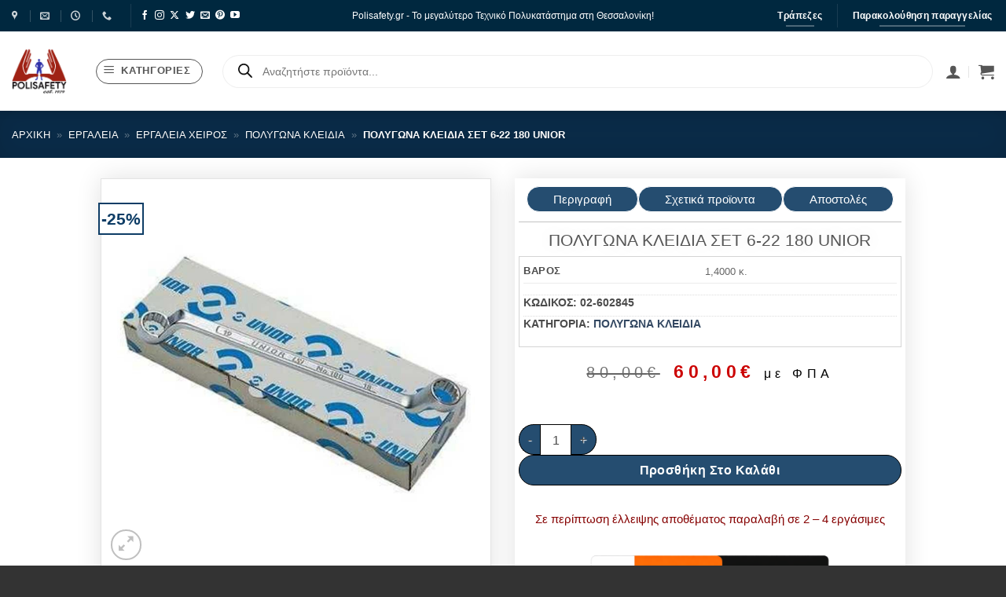

--- FILE ---
content_type: text/html; charset=UTF-8
request_url: https://www.polisafety.gr/product/polygona-kleidia-set-6-22-180-unior/
body_size: 125271
content:
<!DOCTYPE html>
<html lang="el" class="loading-site no-js">
<head><meta charset="UTF-8" /><script>if(navigator.userAgent.match(/MSIE|Internet Explorer/i)||navigator.userAgent.match(/Trident\/7\..*?rv:11/i)){var href=document.location.href;if(!href.match(/[?&]nowprocket/)){if(href.indexOf("?")==-1){if(href.indexOf("#")==-1){document.location.href=href+"?nowprocket=1"}else{document.location.href=href.replace("#","?nowprocket=1#")}}else{if(href.indexOf("#")==-1){document.location.href=href+"&nowprocket=1"}else{document.location.href=href.replace("#","&nowprocket=1#")}}}}</script><script>(()=>{class RocketLazyLoadScripts{constructor(){this.v="2.0.3",this.userEvents=["keydown","keyup","mousedown","mouseup","mousemove","mouseover","mouseenter","mouseout","mouseleave","touchmove","touchstart","touchend","touchcancel","wheel","click","dblclick","input","visibilitychange"],this.attributeEvents=["onblur","onclick","oncontextmenu","ondblclick","onfocus","onmousedown","onmouseenter","onmouseleave","onmousemove","onmouseout","onmouseover","onmouseup","onmousewheel","onscroll","onsubmit"]}async t(){this.i(),this.o(),/iP(ad|hone)/.test(navigator.userAgent)&&this.h(),this.u(),this.l(this),this.m(),this.k(this),this.p(this),this._(),await Promise.all([this.R(),this.L()]),this.lastBreath=Date.now(),this.S(this),this.P(),this.D(),this.O(),this.M(),await this.C(this.delayedScripts.normal),await this.C(this.delayedScripts.defer),await this.C(this.delayedScripts.async),this.F("domReady"),await this.T(),await this.j(),await this.I(),this.F("windowLoad"),await this.A(),window.dispatchEvent(new Event("rocket-allScriptsLoaded")),this.everythingLoaded=!0,this.lastTouchEnd&&await new Promise((t=>setTimeout(t,500-Date.now()+this.lastTouchEnd))),this.H(),this.F("all"),this.U(),this.W()}i(){this.CSPIssue=sessionStorage.getItem("rocketCSPIssue"),document.addEventListener("securitypolicyviolation",(t=>{this.CSPIssue||"script-src-elem"!==t.violatedDirective||"data"!==t.blockedURI||(this.CSPIssue=!0,sessionStorage.setItem("rocketCSPIssue",!0))}),{isRocket:!0})}o(){window.addEventListener("pageshow",(t=>{this.persisted=t.persisted,this.realWindowLoadedFired=!0}),{isRocket:!0}),window.addEventListener("pagehide",(()=>{this.onFirstUserAction=null}),{isRocket:!0})}h(){let t;function e(e){t=e}window.addEventListener("touchstart",e,{isRocket:!0}),window.addEventListener("touchend",(function i(o){Math.abs(o.changedTouches[0].pageX-t.changedTouches[0].pageX)<10&&Math.abs(o.changedTouches[0].pageY-t.changedTouches[0].pageY)<10&&o.timeStamp-t.timeStamp<200&&(o.target.dispatchEvent(new PointerEvent("click",{target:o.target,bubbles:!0,cancelable:!0,detail:1})),event.preventDefault(),window.removeEventListener("touchstart",e,{isRocket:!0}),window.removeEventListener("touchend",i,{isRocket:!0}))}),{isRocket:!0})}q(t){this.userActionTriggered||("mousemove"!==t.type||this.firstMousemoveIgnored?"keyup"===t.type||"mouseover"===t.type||"mouseout"===t.type||(this.userActionTriggered=!0,this.onFirstUserAction&&this.onFirstUserAction()):this.firstMousemoveIgnored=!0),"click"===t.type&&t.preventDefault(),this.savedUserEvents.length>0&&(t.stopPropagation(),t.stopImmediatePropagation()),"touchstart"===this.lastEvent&&"touchend"===t.type&&(this.lastTouchEnd=Date.now()),"click"===t.type&&(this.lastTouchEnd=0),this.lastEvent=t.type,this.savedUserEvents.push(t)}u(){this.savedUserEvents=[],this.userEventHandler=this.q.bind(this),this.userEvents.forEach((t=>window.addEventListener(t,this.userEventHandler,{passive:!1,isRocket:!0})))}U(){this.userEvents.forEach((t=>window.removeEventListener(t,this.userEventHandler,{passive:!1,isRocket:!0}))),this.savedUserEvents.forEach((t=>{t.target.dispatchEvent(new window[t.constructor.name](t.type,t))}))}m(){this.eventsMutationObserver=new MutationObserver((t=>{const e="return false";for(const i of t){if("attributes"===i.type){const t=i.target.getAttribute(i.attributeName);t&&t!==e&&(i.target.setAttribute("data-rocket-"+i.attributeName,t),i.target["rocket"+i.attributeName]=new Function("event",t),i.target.setAttribute(i.attributeName,e))}"childList"===i.type&&i.addedNodes.forEach((t=>{if(t.nodeType===Node.ELEMENT_NODE)for(const i of t.attributes)this.attributeEvents.includes(i.name)&&i.value&&""!==i.value&&(t.setAttribute("data-rocket-"+i.name,i.value),t["rocket"+i.name]=new Function("event",i.value),t.setAttribute(i.name,e))}))}})),this.eventsMutationObserver.observe(document,{subtree:!0,childList:!0,attributeFilter:this.attributeEvents})}H(){this.eventsMutationObserver.disconnect(),this.attributeEvents.forEach((t=>{document.querySelectorAll("[data-rocket-"+t+"]").forEach((e=>{e.setAttribute(t,e.getAttribute("data-rocket-"+t)),e.removeAttribute("data-rocket-"+t)}))}))}k(t){Object.defineProperty(HTMLElement.prototype,"onclick",{get(){return this.rocketonclick||null},set(e){this.rocketonclick=e,this.setAttribute(t.everythingLoaded?"onclick":"data-rocket-onclick","this.rocketonclick(event)")}})}S(t){function e(e,i){let o=e[i];e[i]=null,Object.defineProperty(e,i,{get:()=>o,set(s){t.everythingLoaded?o=s:e["rocket"+i]=o=s}})}e(document,"onreadystatechange"),e(window,"onload"),e(window,"onpageshow");try{Object.defineProperty(document,"readyState",{get:()=>t.rocketReadyState,set(e){t.rocketReadyState=e},configurable:!0}),document.readyState="loading"}catch(t){console.log("WPRocket DJE readyState conflict, bypassing")}}l(t){this.originalAddEventListener=EventTarget.prototype.addEventListener,this.originalRemoveEventListener=EventTarget.prototype.removeEventListener,this.savedEventListeners=[],EventTarget.prototype.addEventListener=function(e,i,o){o&&o.isRocket||!t.B(e,this)&&!t.userEvents.includes(e)||t.B(e,this)&&!t.userActionTriggered||e.startsWith("rocket-")||t.everythingLoaded?t.originalAddEventListener.call(this,e,i,o):t.savedEventListeners.push({target:this,remove:!1,type:e,func:i,options:o})},EventTarget.prototype.removeEventListener=function(e,i,o){o&&o.isRocket||!t.B(e,this)&&!t.userEvents.includes(e)||t.B(e,this)&&!t.userActionTriggered||e.startsWith("rocket-")||t.everythingLoaded?t.originalRemoveEventListener.call(this,e,i,o):t.savedEventListeners.push({target:this,remove:!0,type:e,func:i,options:o})}}F(t){"all"===t&&(EventTarget.prototype.addEventListener=this.originalAddEventListener,EventTarget.prototype.removeEventListener=this.originalRemoveEventListener),this.savedEventListeners=this.savedEventListeners.filter((e=>{let i=e.type,o=e.target||window;return"domReady"===t&&"DOMContentLoaded"!==i&&"readystatechange"!==i||("windowLoad"===t&&"load"!==i&&"readystatechange"!==i&&"pageshow"!==i||(this.B(i,o)&&(i="rocket-"+i),e.remove?o.removeEventListener(i,e.func,e.options):o.addEventListener(i,e.func,e.options),!1))}))}p(t){let e;function i(e){return t.everythingLoaded?e:e.split(" ").map((t=>"load"===t||t.startsWith("load.")?"rocket-jquery-load":t)).join(" ")}function o(o){function s(e){const s=o.fn[e];o.fn[e]=o.fn.init.prototype[e]=function(){return this[0]===window&&t.userActionTriggered&&("string"==typeof arguments[0]||arguments[0]instanceof String?arguments[0]=i(arguments[0]):"object"==typeof arguments[0]&&Object.keys(arguments[0]).forEach((t=>{const e=arguments[0][t];delete arguments[0][t],arguments[0][i(t)]=e}))),s.apply(this,arguments),this}}if(o&&o.fn&&!t.allJQueries.includes(o)){const e={DOMContentLoaded:[],"rocket-DOMContentLoaded":[]};for(const t in e)document.addEventListener(t,(()=>{e[t].forEach((t=>t()))}),{isRocket:!0});o.fn.ready=o.fn.init.prototype.ready=function(i){function s(){parseInt(o.fn.jquery)>2?setTimeout((()=>i.bind(document)(o))):i.bind(document)(o)}return t.realDomReadyFired?!t.userActionTriggered||t.fauxDomReadyFired?s():e["rocket-DOMContentLoaded"].push(s):e.DOMContentLoaded.push(s),o([])},s("on"),s("one"),s("off"),t.allJQueries.push(o)}e=o}t.allJQueries=[],o(window.jQuery),Object.defineProperty(window,"jQuery",{get:()=>e,set(t){o(t)}})}P(){const t=new Map;document.write=document.writeln=function(e){const i=document.currentScript,o=document.createRange(),s=i.parentElement;let n=t.get(i);void 0===n&&(n=i.nextSibling,t.set(i,n));const c=document.createDocumentFragment();o.setStart(c,0),c.appendChild(o.createContextualFragment(e)),s.insertBefore(c,n)}}async R(){return new Promise((t=>{this.userActionTriggered?t():this.onFirstUserAction=t}))}async L(){return new Promise((t=>{document.addEventListener("DOMContentLoaded",(()=>{this.realDomReadyFired=!0,t()}),{isRocket:!0})}))}async I(){return this.realWindowLoadedFired?Promise.resolve():new Promise((t=>{window.addEventListener("load",t,{isRocket:!0})}))}M(){this.pendingScripts=[];this.scriptsMutationObserver=new MutationObserver((t=>{for(const e of t)e.addedNodes.forEach((t=>{"SCRIPT"!==t.tagName||t.noModule||t.isWPRocket||this.pendingScripts.push({script:t,promise:new Promise((e=>{const i=()=>{const i=this.pendingScripts.findIndex((e=>e.script===t));i>=0&&this.pendingScripts.splice(i,1),e()};t.addEventListener("load",i,{isRocket:!0}),t.addEventListener("error",i,{isRocket:!0}),setTimeout(i,1e3)}))})}))})),this.scriptsMutationObserver.observe(document,{childList:!0,subtree:!0})}async j(){await this.J(),this.pendingScripts.length?(await this.pendingScripts[0].promise,await this.j()):this.scriptsMutationObserver.disconnect()}D(){this.delayedScripts={normal:[],async:[],defer:[]},document.querySelectorAll("script[type$=rocketlazyloadscript]").forEach((t=>{t.hasAttribute("data-rocket-src")?t.hasAttribute("async")&&!1!==t.async?this.delayedScripts.async.push(t):t.hasAttribute("defer")&&!1!==t.defer||"module"===t.getAttribute("data-rocket-type")?this.delayedScripts.defer.push(t):this.delayedScripts.normal.push(t):this.delayedScripts.normal.push(t)}))}async _(){await this.L();let t=[];document.querySelectorAll("script[type$=rocketlazyloadscript][data-rocket-src]").forEach((e=>{let i=e.getAttribute("data-rocket-src");if(i&&!i.startsWith("data:")){i.startsWith("//")&&(i=location.protocol+i);try{const o=new URL(i).origin;o!==location.origin&&t.push({src:o,crossOrigin:e.crossOrigin||"module"===e.getAttribute("data-rocket-type")})}catch(t){}}})),t=[...new Map(t.map((t=>[JSON.stringify(t),t]))).values()],this.N(t,"preconnect")}async $(t){if(await this.G(),!0!==t.noModule||!("noModule"in HTMLScriptElement.prototype))return new Promise((e=>{let i;function o(){(i||t).setAttribute("data-rocket-status","executed"),e()}try{if(navigator.userAgent.includes("Firefox/")||""===navigator.vendor||this.CSPIssue)i=document.createElement("script"),[...t.attributes].forEach((t=>{let e=t.nodeName;"type"!==e&&("data-rocket-type"===e&&(e="type"),"data-rocket-src"===e&&(e="src"),i.setAttribute(e,t.nodeValue))})),t.text&&(i.text=t.text),t.nonce&&(i.nonce=t.nonce),i.hasAttribute("src")?(i.addEventListener("load",o,{isRocket:!0}),i.addEventListener("error",(()=>{i.setAttribute("data-rocket-status","failed-network"),e()}),{isRocket:!0}),setTimeout((()=>{i.isConnected||e()}),1)):(i.text=t.text,o()),i.isWPRocket=!0,t.parentNode.replaceChild(i,t);else{const i=t.getAttribute("data-rocket-type"),s=t.getAttribute("data-rocket-src");i?(t.type=i,t.removeAttribute("data-rocket-type")):t.removeAttribute("type"),t.addEventListener("load",o,{isRocket:!0}),t.addEventListener("error",(i=>{this.CSPIssue&&i.target.src.startsWith("data:")?(console.log("WPRocket: CSP fallback activated"),t.removeAttribute("src"),this.$(t).then(e)):(t.setAttribute("data-rocket-status","failed-network"),e())}),{isRocket:!0}),s?(t.fetchPriority="high",t.removeAttribute("data-rocket-src"),t.src=s):t.src="data:text/javascript;base64,"+window.btoa(unescape(encodeURIComponent(t.text)))}}catch(i){t.setAttribute("data-rocket-status","failed-transform"),e()}}));t.setAttribute("data-rocket-status","skipped")}async C(t){const e=t.shift();return e?(e.isConnected&&await this.$(e),this.C(t)):Promise.resolve()}O(){this.N([...this.delayedScripts.normal,...this.delayedScripts.defer,...this.delayedScripts.async],"preload")}N(t,e){this.trash=this.trash||[];let i=!0;var o=document.createDocumentFragment();t.forEach((t=>{const s=t.getAttribute&&t.getAttribute("data-rocket-src")||t.src;if(s&&!s.startsWith("data:")){const n=document.createElement("link");n.href=s,n.rel=e,"preconnect"!==e&&(n.as="script",n.fetchPriority=i?"high":"low"),t.getAttribute&&"module"===t.getAttribute("data-rocket-type")&&(n.crossOrigin=!0),t.crossOrigin&&(n.crossOrigin=t.crossOrigin),t.integrity&&(n.integrity=t.integrity),t.nonce&&(n.nonce=t.nonce),o.appendChild(n),this.trash.push(n),i=!1}})),document.head.appendChild(o)}W(){this.trash.forEach((t=>t.remove()))}async T(){try{document.readyState="interactive"}catch(t){}this.fauxDomReadyFired=!0;try{await this.G(),document.dispatchEvent(new Event("rocket-readystatechange")),await this.G(),document.rocketonreadystatechange&&document.rocketonreadystatechange(),await this.G(),document.dispatchEvent(new Event("rocket-DOMContentLoaded")),await this.G(),window.dispatchEvent(new Event("rocket-DOMContentLoaded"))}catch(t){console.error(t)}}async A(){try{document.readyState="complete"}catch(t){}try{await this.G(),document.dispatchEvent(new Event("rocket-readystatechange")),await this.G(),document.rocketonreadystatechange&&document.rocketonreadystatechange(),await this.G(),window.dispatchEvent(new Event("rocket-load")),await this.G(),window.rocketonload&&window.rocketonload(),await this.G(),this.allJQueries.forEach((t=>t(window).trigger("rocket-jquery-load"))),await this.G();const t=new Event("rocket-pageshow");t.persisted=this.persisted,window.dispatchEvent(t),await this.G(),window.rocketonpageshow&&window.rocketonpageshow({persisted:this.persisted})}catch(t){console.error(t)}}async G(){Date.now()-this.lastBreath>45&&(await this.J(),this.lastBreath=Date.now())}async J(){return document.hidden?new Promise((t=>setTimeout(t))):new Promise((t=>requestAnimationFrame(t)))}B(t,e){return e===document&&"readystatechange"===t||(e===document&&"DOMContentLoaded"===t||(e===window&&"DOMContentLoaded"===t||(e===window&&"load"===t||e===window&&"pageshow"===t)))}static run(){(new RocketLazyLoadScripts).t()}}RocketLazyLoadScripts.run()})();</script>
	
	<link rel="profile" href="http://gmpg.org/xfn/11" />
	<link rel="pingback" href="https://www.polisafety.gr/xmlrpc.php" />

	
        <script type="text/javascript" data-pressidium-cc-no-block>
            function onPressidiumCookieConsentUpdated(event) {
                window.dataLayer = window.dataLayer || [];
                window.dataLayer.push({
                    event: event.type,
                    consent: event.detail,
                });
            }

            window.addEventListener('pressidium-cookie-consent-accepted', onPressidiumCookieConsentUpdated);
            window.addEventListener('pressidium-cookie-consent-changed', onPressidiumCookieConsentUpdated);
        </script>

        
        <style id="pressidium-cc-styles">
            .pressidium-cc-theme {
                --cc-bg: #f9faff;
--cc-text: #112954;
--cc-btn-primary-bg: #3859d0;
--cc-btn-primary-text: #f9faff;
--cc-btn-primary-hover-bg: #1d2e38;
--cc-btn-primary-hover-text: #f9faff;
--cc-btn-secondary-bg: #dfe7f9;
--cc-btn-secondary-text: #112954;
--cc-btn-secondary-hover-bg: #c6d1ea;
--cc-btn-secondary-hover-text: #112954;
--cc-toggle-bg-off: #8fa8d6;
--cc-toggle-bg-on: #3859d0;
--cc-toggle-bg-readonly: #cbd8f1;
--cc-toggle-knob-bg: #fff;
--cc-toggle-knob-icon-color: #ecf2fa;
--cc-cookie-category-block-bg: #ebeff9;
--cc-cookie-category-block-bg-hover: #dbe5f9;
--cc-section-border: #f1f3f5;
--cc-block-text: #112954;
--cc-cookie-table-border: #e1e7f3;
--cc-overlay-bg: rgba(230, 235, 255, .85);
--cc-webkit-scrollbar-bg: #ebeff9;
--cc-webkit-scrollbar-bg-hover: #3859d0;
--cc-btn-floating-bg: #3859d0;
--cc-btn-floating-icon: #f9faff;
--cc-btn-floating-hover-bg: #1d2e38;
--cc-btn-floating-hover-icon: #f9faff;
            }
        </style>

        <script type="rocketlazyloadscript">(function(html){html.className = html.className.replace(/\bno-js\b/,'js')})(document.documentElement);</script>
<meta name='robots' content='index, follow, max-image-preview:large, max-snippet:-1, max-video-preview:-1' />

<!-- Google Tag Manager for WordPress by gtm4wp.com -->
<script data-cfasync="false" data-pagespeed-no-defer>
	var gtm4wp_datalayer_name = "dataLayer";
	var dataLayer = dataLayer || [];
	const gtm4wp_use_sku_instead = 1;
	const gtm4wp_currency = 'EUR';
	const gtm4wp_product_per_impression = 10;
	const gtm4wp_clear_ecommerce = false;
	const gtm4wp_datalayer_max_timeout = 2000;
</script>
<!-- End Google Tag Manager for WordPress by gtm4wp.com --><meta name="viewport" content="width=device-width, initial-scale=1" />
	<!-- This site is optimized with the Yoast SEO plugin v26.8 - https://yoast.com/product/yoast-seo-wordpress/ -->
	<title>Πολύγωνα κλειδιά σετ 6-22 180 UNIOR &#187; PoliSafety</title>
	<link rel="canonical" href="https://www.polisafety.gr/product/polygona-kleidia-set-6-22-180-unior/" />
	<meta property="og:locale" content="el_GR" />
	<meta property="og:type" content="article" />
	<meta property="og:title" content="Πολύγωνα κλειδιά σετ 6-22 180 UNIOR &#187; PoliSafety" />
	<meta property="og:description" content="Πολύγωνα κλειδιά σετ ιδανικά για ερασιτεχνική και επαγγελματική χρήση από εργάτες, τεχνίτες κ.α." />
	<meta property="og:url" content="https://www.polisafety.gr/product/polygona-kleidia-set-6-22-180-unior/" />
	<meta property="og:site_name" content="PoliSafety" />
	<meta property="article:modified_time" content="2024-01-23T07:31:27+00:00" />
	<meta property="og:image" content="https://www.polisafety.gr/wp-content/uploads/2023/09/226647.jpg" />
	<meta property="og:image:width" content="800" />
	<meta property="og:image:height" content="800" />
	<meta property="og:image:type" content="image/jpeg" />
	<meta name="twitter:card" content="summary_large_image" />
	<script type="application/ld+json" class="yoast-schema-graph">{"@context":"https://schema.org","@graph":[{"@type":"WebPage","@id":"https://www.polisafety.gr/product/polygona-kleidia-set-6-22-180-unior/","url":"https://www.polisafety.gr/product/polygona-kleidia-set-6-22-180-unior/","name":"Πολύγωνα κλειδιά σετ 6-22 180 UNIOR &#187; PoliSafety","isPartOf":{"@id":"https://www.polisafety.gr/#website"},"primaryImageOfPage":{"@id":"https://www.polisafety.gr/product/polygona-kleidia-set-6-22-180-unior/#primaryimage"},"image":{"@id":"https://www.polisafety.gr/product/polygona-kleidia-set-6-22-180-unior/#primaryimage"},"thumbnailUrl":"https://www.polisafety.gr/wp-content/uploads/2023/09/226647.jpg","datePublished":"2019-12-19T12:59:16+00:00","dateModified":"2024-01-23T07:31:27+00:00","breadcrumb":{"@id":"https://www.polisafety.gr/product/polygona-kleidia-set-6-22-180-unior/#breadcrumb"},"inLanguage":"el","potentialAction":[{"@type":"ReadAction","target":["https://www.polisafety.gr/product/polygona-kleidia-set-6-22-180-unior/"]}]},{"@type":"ImageObject","inLanguage":"el","@id":"https://www.polisafety.gr/product/polygona-kleidia-set-6-22-180-unior/#primaryimage","url":"https://www.polisafety.gr/wp-content/uploads/2023/09/226647.jpg","contentUrl":"https://www.polisafety.gr/wp-content/uploads/2023/09/226647.jpg","width":800,"height":800},{"@type":"BreadcrumbList","@id":"https://www.polisafety.gr/product/polygona-kleidia-set-6-22-180-unior/#breadcrumb","itemListElement":[{"@type":"ListItem","position":1,"name":"Αρχική","item":"https://www.polisafety.gr/"},{"@type":"ListItem","position":2,"name":"Κατάστημα","item":"https://www.polisafety.gr/shop/"},{"@type":"ListItem","position":3,"name":"Εργαλεία","item":"https://www.polisafety.gr/product-category/ergaleia/"},{"@type":"ListItem","position":4,"name":"Εργαλεία Χειρός","item":"https://www.polisafety.gr/product-category/ergaleia/ergaleia-cheiros/"},{"@type":"ListItem","position":5,"name":"Πολύγωνα κλειδιά","item":"https://www.polisafety.gr/product-category/ergaleia/ergaleia-cheiros/polygona-kleidia/"},{"@type":"ListItem","position":6,"name":"Πολύγωνα κλειδιά σετ 6-22 180 UNIOR"}]},{"@type":"WebSite","@id":"https://www.polisafety.gr/#website","url":"https://www.polisafety.gr/","name":"PoliSafety","description":"","potentialAction":[{"@type":"SearchAction","target":{"@type":"EntryPoint","urlTemplate":"https://www.polisafety.gr/?s={search_term_string}"},"query-input":{"@type":"PropertyValueSpecification","valueRequired":true,"valueName":"search_term_string"}}],"inLanguage":"el"}]}</script>
	<!-- / Yoast SEO plugin. -->


<link rel='dns-prefetch' href='//www.googletagmanager.com' />

<link rel='prefetch' href='https://www.polisafety.gr/wp-content/themes/flatsome/assets/js/flatsome.js?ver=e2eddd6c228105dac048' />
<link rel='prefetch' href='https://www.polisafety.gr/wp-content/themes/flatsome/assets/js/chunk.slider.js?ver=3.20.4' />
<link rel='prefetch' href='https://www.polisafety.gr/wp-content/themes/flatsome/assets/js/chunk.popups.js?ver=3.20.4' />
<link rel='prefetch' href='https://www.polisafety.gr/wp-content/themes/flatsome/assets/js/chunk.tooltips.js?ver=3.20.4' />
<link rel='prefetch' href='https://www.polisafety.gr/wp-content/themes/flatsome/assets/js/woocommerce.js?ver=1c9be63d628ff7c3ff4c' />
<link rel="alternate" type="application/rss+xml" title="Ροή RSS &raquo; PoliSafety" href="https://www.polisafety.gr/feed/" />
<link rel="alternate" type="application/rss+xml" title="Ροή Σχολίων &raquo; PoliSafety" href="https://www.polisafety.gr/comments/feed/" />
<link rel="alternate" title="oEmbed (JSON)" type="application/json+oembed" href="https://www.polisafety.gr/wp-json/oembed/1.0/embed?url=https%3A%2F%2Fwww.polisafety.gr%2Fproduct%2Fpolygona-kleidia-set-6-22-180-unior%2F" />
<link rel="alternate" title="oEmbed (XML)" type="text/xml+oembed" href="https://www.polisafety.gr/wp-json/oembed/1.0/embed?url=https%3A%2F%2Fwww.polisafety.gr%2Fproduct%2Fpolygona-kleidia-set-6-22-180-unior%2F&#038;format=xml" />
<style id='wp-img-auto-sizes-contain-inline-css' type='text/css'>
img:is([sizes=auto i],[sizes^="auto," i]){contain-intrinsic-size:3000px 1500px}
/*# sourceURL=wp-img-auto-sizes-contain-inline-css */
</style>
<link rel='stylesheet' id='font-awesome-5-compat-css' href='https://www.polisafety.gr/wp-content/plugins/load-more-products-for-woocommerce/berocket/assets/css/fontawesome4-compat.min.css?ver=6.9' type='text/css' media='all' />
<link data-minify="1" rel='stylesheet' id='swiper-css' href='https://www.polisafety.gr/wp-content/cache/min/1/wp-content/plugins/elementor/assets/lib/swiper/v8/css/swiper.min.css?ver=1769105261' type='text/css' media='all' />
<link rel='stylesheet' id='e-swiper-css' href='https://www.polisafety.gr/wp-content/plugins/elementor/assets/css/conditionals/e-swiper.min.css?ver=3.34.1' type='text/css' media='all' />
<link rel='stylesheet' id='elementor-icons-shared-0-css' href='https://www.polisafety.gr/wp-content/plugins/elementor/assets/lib/font-awesome/css/fontawesome.min.css?ver=5.15.3' type='text/css' media='all' />
<link data-minify="1" rel='stylesheet' id='elementor-icons-fa-solid-css' href='https://www.polisafety.gr/wp-content/cache/min/1/wp-content/plugins/elementor/assets/lib/font-awesome/css/solid.min.css?ver=1769105261' type='text/css' media='all' />
<style id='wp-emoji-styles-inline-css' type='text/css'>

	img.wp-smiley, img.emoji {
		display: inline !important;
		border: none !important;
		box-shadow: none !important;
		height: 1em !important;
		width: 1em !important;
		margin: 0 0.07em !important;
		vertical-align: -0.1em !important;
		background: none !important;
		padding: 0 !important;
	}
/*# sourceURL=wp-emoji-styles-inline-css */
</style>
<style id='wp-block-library-inline-css' type='text/css'>
:root{--wp-block-synced-color:#7a00df;--wp-block-synced-color--rgb:122,0,223;--wp-bound-block-color:var(--wp-block-synced-color);--wp-editor-canvas-background:#ddd;--wp-admin-theme-color:#007cba;--wp-admin-theme-color--rgb:0,124,186;--wp-admin-theme-color-darker-10:#006ba1;--wp-admin-theme-color-darker-10--rgb:0,107,160.5;--wp-admin-theme-color-darker-20:#005a87;--wp-admin-theme-color-darker-20--rgb:0,90,135;--wp-admin-border-width-focus:2px}@media (min-resolution:192dpi){:root{--wp-admin-border-width-focus:1.5px}}.wp-element-button{cursor:pointer}:root .has-very-light-gray-background-color{background-color:#eee}:root .has-very-dark-gray-background-color{background-color:#313131}:root .has-very-light-gray-color{color:#eee}:root .has-very-dark-gray-color{color:#313131}:root .has-vivid-green-cyan-to-vivid-cyan-blue-gradient-background{background:linear-gradient(135deg,#00d084,#0693e3)}:root .has-purple-crush-gradient-background{background:linear-gradient(135deg,#34e2e4,#4721fb 50%,#ab1dfe)}:root .has-hazy-dawn-gradient-background{background:linear-gradient(135deg,#faaca8,#dad0ec)}:root .has-subdued-olive-gradient-background{background:linear-gradient(135deg,#fafae1,#67a671)}:root .has-atomic-cream-gradient-background{background:linear-gradient(135deg,#fdd79a,#004a59)}:root .has-nightshade-gradient-background{background:linear-gradient(135deg,#330968,#31cdcf)}:root .has-midnight-gradient-background{background:linear-gradient(135deg,#020381,#2874fc)}:root{--wp--preset--font-size--normal:16px;--wp--preset--font-size--huge:42px}.has-regular-font-size{font-size:1em}.has-larger-font-size{font-size:2.625em}.has-normal-font-size{font-size:var(--wp--preset--font-size--normal)}.has-huge-font-size{font-size:var(--wp--preset--font-size--huge)}.has-text-align-center{text-align:center}.has-text-align-left{text-align:left}.has-text-align-right{text-align:right}.has-fit-text{white-space:nowrap!important}#end-resizable-editor-section{display:none}.aligncenter{clear:both}.items-justified-left{justify-content:flex-start}.items-justified-center{justify-content:center}.items-justified-right{justify-content:flex-end}.items-justified-space-between{justify-content:space-between}.screen-reader-text{border:0;clip-path:inset(50%);height:1px;margin:-1px;overflow:hidden;padding:0;position:absolute;width:1px;word-wrap:normal!important}.screen-reader-text:focus{background-color:#ddd;clip-path:none;color:#444;display:block;font-size:1em;height:auto;left:5px;line-height:normal;padding:15px 23px 14px;text-decoration:none;top:5px;width:auto;z-index:100000}html :where(.has-border-color){border-style:solid}html :where([style*=border-top-color]){border-top-style:solid}html :where([style*=border-right-color]){border-right-style:solid}html :where([style*=border-bottom-color]){border-bottom-style:solid}html :where([style*=border-left-color]){border-left-style:solid}html :where([style*=border-width]){border-style:solid}html :where([style*=border-top-width]){border-top-style:solid}html :where([style*=border-right-width]){border-right-style:solid}html :where([style*=border-bottom-width]){border-bottom-style:solid}html :where([style*=border-left-width]){border-left-style:solid}html :where(img[class*=wp-image-]){height:auto;max-width:100%}:where(figure){margin:0 0 1em}html :where(.is-position-sticky){--wp-admin--admin-bar--position-offset:var(--wp-admin--admin-bar--height,0px)}@media screen and (max-width:600px){html :where(.is-position-sticky){--wp-admin--admin-bar--position-offset:0px}}
/*# sourceURL=/wp-includes/css/dist/block-library/common.min.css */
</style>
<link data-minify="1" rel='stylesheet' id='jet-engine-frontend-css' href='https://www.polisafety.gr/wp-content/cache/min/1/wp-content/plugins/jet-engine/assets/css/frontend.css?ver=1769105261' type='text/css' media='all' />
<link data-minify="1" rel='stylesheet' id='cardlink-payment-gateway-css' href='https://www.polisafety.gr/wp-content/cache/min/1/wp-content/plugins/cardlink-payment-gateway/public/css/cardlink-payment-gateway-public.css?ver=1769105261' type='text/css' media='all' />
<link data-minify="1" rel='stylesheet' id='tbigr_style-css' href='https://www.polisafety.gr/wp-content/cache/min/1/wp-content/plugins/tbicreditgr/css/tbi_style.css?ver=1769105261' type='text/css' media='all' />
<link rel='stylesheet' id='photoswipe-css' href='https://www.polisafety.gr/wp-content/cache/background-css/1/www.polisafety.gr/wp-content/plugins/woocommerce/assets/css/photoswipe/photoswipe.min.css?ver=10.4.3&wpr_t=1769120505' type='text/css' media='all' />
<link rel='stylesheet' id='photoswipe-default-skin-css' href='https://www.polisafety.gr/wp-content/cache/background-css/1/www.polisafety.gr/wp-content/plugins/woocommerce/assets/css/photoswipe/default-skin/default-skin.min.css?ver=10.4.3&wpr_t=1769120505' type='text/css' media='all' />
<style id='woocommerce-inline-inline-css' type='text/css'>
.woocommerce form .form-row .required { visibility: visible; }
/*# sourceURL=woocommerce-inline-inline-css */
</style>
<link data-minify="1" rel='stylesheet' id='cookie-consent-client-style-css' href='https://www.polisafety.gr/wp-content/cache/min/1/wp-content/plugins/pressidium-cookie-consent/public/bundle.client.css?ver=1769105261' type='text/css' media='all' />
<link rel='stylesheet' id='dgwt-wcas-style-css' href='https://www.polisafety.gr/wp-content/cache/background-css/1/www.polisafety.gr/wp-content/plugins/ajax-search-for-woocommerce-premium/assets/css/style.min.css?ver=1.32.2&wpr_t=1769120505' type='text/css' media='all' />
<link data-minify="1" rel='stylesheet' id='jet-woo-builder-css' href='https://www.polisafety.gr/wp-content/cache/min/1/wp-content/plugins/jet-woo-builder/assets/css/frontend.css?ver=1769105261' type='text/css' media='all' />
<style id='jet-woo-builder-inline-css' type='text/css'>
@font-face {
				font-family: "WooCommerce";
				font-weight: normal;
				font-style: normal;
				src: url("https://www.polisafety.gr/wp-content/plugins/woocommerce/assets/fonts/WooCommerce.eot");
				src: url("https://www.polisafety.gr/wp-content/plugins/woocommerce/assets/fonts/WooCommerce.eot?#iefix") format("embedded-opentype"),
					 url("https://www.polisafety.gr/wp-content/plugins/woocommerce/assets/fonts/WooCommerce.woff") format("woff"),
					 url("https://www.polisafety.gr/wp-content/plugins/woocommerce/assets/fonts/WooCommerce.ttf") format("truetype"),
					 url("https://www.polisafety.gr/wp-content/plugins/woocommerce/assets/fonts/WooCommerce.svg#WooCommerce") format("svg");
			}
/*# sourceURL=jet-woo-builder-inline-css */
</style>
<link data-minify="1" rel='stylesheet' id='jet-woo-builder-frontend-font-css' href='https://www.polisafety.gr/wp-content/cache/min/1/wp-content/plugins/jet-woo-builder/assets/css/lib/jetwoobuilder-frontend-font/css/jetwoobuilder-frontend-font.css?ver=1769105261' type='text/css' media='all' />
<link rel='stylesheet' id='elementor-frontend-css' href='https://www.polisafety.gr/wp-content/uploads/elementor/css/custom-frontend.min.css?ver=1769105262' type='text/css' media='all' />
<link rel='stylesheet' id='e-popup-css' href='https://www.polisafety.gr/wp-content/plugins/elementor-pro/assets/css/conditionals/popup.min.css?ver=3.29.0' type='text/css' media='all' />
<link data-minify="1" rel='stylesheet' id='jet-elements-css' href='https://www.polisafety.gr/wp-content/cache/min/1/wp-content/plugins/jet-elements/assets/css/jet-elements.css?ver=1769105261' type='text/css' media='all' />
<link data-minify="1" rel='stylesheet' id='jet-button-css' href='https://www.polisafety.gr/wp-content/cache/min/1/wp-content/plugins/jet-elements/assets/css/addons/jet-button.css?ver=1769105261' type='text/css' media='all' />
<link data-minify="1" rel='stylesheet' id='jet-button-skin-css' href='https://www.polisafety.gr/wp-content/cache/min/1/wp-content/plugins/jet-elements/assets/css/skin/jet-button.css?ver=1769105261' type='text/css' media='all' />
<link rel='stylesheet' id='widget-woocommerce-product-images-css' href='https://www.polisafety.gr/wp-content/plugins/elementor-pro/assets/css/widget-woocommerce-product-images.min.css?ver=3.29.0' type='text/css' media='all' />
<link rel='stylesheet' id='pp-tooltip-css' href='https://www.polisafety.gr/wp-content/plugins/powerpack-elements/assets/css/min/tooltip.min.css?ver=2.11.6' type='text/css' media='all' />
<link rel='stylesheet' id='widget-pp-buttons-css' href='https://www.polisafety.gr/wp-content/plugins/powerpack-elements/assets/css/min/widget-buttons.min.css?ver=2.11.6' type='text/css' media='all' />
<link rel='stylesheet' id='widget-divider-css' href='https://www.polisafety.gr/wp-content/plugins/elementor/assets/css/widget-divider.min.css?ver=3.34.1' type='text/css' media='all' />
<link rel='stylesheet' id='widget-image-css' href='https://www.polisafety.gr/wp-content/plugins/elementor/assets/css/widget-image.min.css?ver=3.34.1' type='text/css' media='all' />
<link rel='stylesheet' id='widget-heading-css' href='https://www.polisafety.gr/wp-content/plugins/elementor/assets/css/widget-heading.min.css?ver=3.34.1' type='text/css' media='all' />
<link rel='stylesheet' id='widget-woocommerce-product-additional-information-css' href='https://www.polisafety.gr/wp-content/plugins/elementor-pro/assets/css/widget-woocommerce-product-additional-information.min.css?ver=3.29.0' type='text/css' media='all' />
<link rel='stylesheet' id='widget-woocommerce-product-meta-css' href='https://www.polisafety.gr/wp-content/plugins/elementor-pro/assets/css/widget-woocommerce-product-meta.min.css?ver=3.29.0' type='text/css' media='all' />
<link rel='stylesheet' id='widget-woocommerce-product-price-css' href='https://www.polisafety.gr/wp-content/plugins/elementor-pro/assets/css/widget-woocommerce-product-price.min.css?ver=3.29.0' type='text/css' media='all' />
<link rel='stylesheet' id='widget-woocommerce-product-add-to-cart-css' href='https://www.polisafety.gr/wp-content/uploads/elementor/css/custom-pro-widget-woocommerce-product-add-to-cart.min.css?ver=1769105262' type='text/css' media='all' />
<link rel='stylesheet' id='widget-share-buttons-css' href='https://www.polisafety.gr/wp-content/plugins/elementor-pro/assets/css/widget-share-buttons.min.css?ver=3.29.0' type='text/css' media='all' />
<link rel='stylesheet' id='e-apple-webkit-css' href='https://www.polisafety.gr/wp-content/uploads/elementor/css/custom-apple-webkit.min.css?ver=1769105261' type='text/css' media='all' />
<link data-minify="1" rel='stylesheet' id='elementor-icons-fa-brands-css' href='https://www.polisafety.gr/wp-content/cache/min/1/wp-content/plugins/elementor/assets/lib/font-awesome/css/brands.min.css?ver=1769105261' type='text/css' media='all' />
<link rel='stylesheet' id='e-shapes-css' href='https://www.polisafety.gr/wp-content/plugins/elementor/assets/css/conditionals/shapes.min.css?ver=3.34.1' type='text/css' media='all' />
<link rel='stylesheet' id='widget-menu-anchor-css' href='https://www.polisafety.gr/wp-content/plugins/elementor/assets/css/widget-menu-anchor.min.css?ver=3.34.1' type='text/css' media='all' />
<link rel='stylesheet' id='widget-woocommerce-product-data-tabs-css' href='https://www.polisafety.gr/wp-content/plugins/elementor-pro/assets/css/widget-woocommerce-product-data-tabs.min.css?ver=3.29.0' type='text/css' media='all' />
<link rel='stylesheet' id='widget-woocommerce-products-css' href='https://www.polisafety.gr/wp-content/plugins/elementor-pro/assets/css/widget-woocommerce-products.min.css?ver=3.29.0' type='text/css' media='all' />
<link data-minify="1" rel='stylesheet' id='elementor-icons-css' href='https://www.polisafety.gr/wp-content/cache/min/1/wp-content/plugins/elementor/assets/lib/eicons/css/elementor-icons.min.css?ver=1769105261' type='text/css' media='all' />
<link rel='stylesheet' id='elementor-post-293615-css' href='https://www.polisafety.gr/wp-content/uploads/elementor/css/post-293615.css?ver=1769105259' type='text/css' media='all' />
<link data-minify="1" rel='stylesheet' id='jet-tabs-frontend-css' href='https://www.polisafety.gr/wp-content/cache/background-css/1/www.polisafety.gr/wp-content/cache/min/1/wp-content/plugins/jet-tabs/assets/css/jet-tabs-frontend.css?ver=1769105261&wpr_t=1769120505' type='text/css' media='all' />
<link rel='stylesheet' id='pp-extensions-css' href='https://www.polisafety.gr/wp-content/plugins/powerpack-elements/assets/css/min/extensions.min.css?ver=2.11.6' type='text/css' media='all' />
<link rel='stylesheet' id='elementor-post-628622-css' href='https://www.polisafety.gr/wp-content/cache/background-css/1/www.polisafety.gr/wp-content/uploads/elementor/css/post-628622.css?ver=1769105259&wpr_t=1769120505' type='text/css' media='all' />
<link rel='stylesheet' id='elementor-post-418006-css' href='https://www.polisafety.gr/wp-content/uploads/elementor/css/post-418006.css?ver=1769105259' type='text/css' media='all' />
<link rel='stylesheet' id='elementor-post-299904-css' href='https://www.polisafety.gr/wp-content/uploads/elementor/css/post-299904.css?ver=1769105260' type='text/css' media='all' />
<link data-minify="1" rel='stylesheet' id='wcpa-frontend-css' href='https://www.polisafety.gr/wp-content/cache/background-css/1/www.polisafety.gr/wp-content/cache/min/1/wp-content/plugins/woo-custom-product-addons-pro/assets/css/style_1.css?ver=1769105261&wpr_t=1769120505' type='text/css' media='all' />
<link rel='stylesheet' id='tablepress-default-css' href='https://www.polisafety.gr/wp-content/tablepress-combined.min.css?ver=46' type='text/css' media='all' />
<link data-minify="1" rel='stylesheet' id='flatsome-swatches-frontend-css' href='https://www.polisafety.gr/wp-content/cache/min/1/wp-content/themes/flatsome/assets/css/extensions/flatsome-swatches-frontend.css?ver=1769105261' type='text/css' media='all' />
<link data-minify="1" rel='stylesheet' id='flatsome-main-css' href='https://www.polisafety.gr/wp-content/cache/background-css/1/www.polisafety.gr/wp-content/cache/min/1/wp-content/themes/flatsome/assets/css/flatsome.css?ver=1769105261&wpr_t=1769120505' type='text/css' media='all' />
<style id='flatsome-main-inline-css' type='text/css'>
@font-face {
				font-family: "fl-icons";
				font-display: block;
				src: url(https://www.polisafety.gr/wp-content/themes/flatsome/assets/css/icons/fl-icons.eot?v=3.20.4);
				src:
					url(https://www.polisafety.gr/wp-content/themes/flatsome/assets/css/icons/fl-icons.eot#iefix?v=3.20.4) format("embedded-opentype"),
					url(https://www.polisafety.gr/wp-content/themes/flatsome/assets/css/icons/fl-icons.woff2?v=3.20.4) format("woff2"),
					url(https://www.polisafety.gr/wp-content/themes/flatsome/assets/css/icons/fl-icons.ttf?v=3.20.4) format("truetype"),
					url(https://www.polisafety.gr/wp-content/themes/flatsome/assets/css/icons/fl-icons.woff?v=3.20.4) format("woff"),
					url(https://www.polisafety.gr/wp-content/themes/flatsome/assets/css/icons/fl-icons.svg?v=3.20.4#fl-icons) format("svg");
			}
/*# sourceURL=flatsome-main-inline-css */
</style>
<link data-minify="1" rel='stylesheet' id='flatsome-shop-css' href='https://www.polisafety.gr/wp-content/cache/min/1/wp-content/themes/flatsome/assets/css/flatsome-shop.css?ver=1769105261' type='text/css' media='all' />
<style id='rocket-lazyload-inline-css' type='text/css'>
.rll-youtube-player{position:relative;padding-bottom:56.23%;height:0;overflow:hidden;max-width:100%;}.rll-youtube-player:focus-within{outline: 2px solid currentColor;outline-offset: 5px;}.rll-youtube-player iframe{position:absolute;top:0;left:0;width:100%;height:100%;z-index:100;background:0 0}.rll-youtube-player img{bottom:0;display:block;left:0;margin:auto;max-width:100%;width:100%;position:absolute;right:0;top:0;border:none;height:auto;-webkit-transition:.4s all;-moz-transition:.4s all;transition:.4s all}.rll-youtube-player img:hover{-webkit-filter:brightness(75%)}.rll-youtube-player .play{height:100%;width:100%;left:0;top:0;position:absolute;background:var(--wpr-bg-93bbbe35-7c9f-4d9d-bf58-39169799294b) no-repeat center;background-color: transparent !important;cursor:pointer;border:none;}
/*# sourceURL=rocket-lazyload-inline-css */
</style>
<script type="rocketlazyloadscript" data-rocket-type="text/javascript">
            window._nslDOMReady = (function () {
                const executedCallbacks = new Set();
            
                return function (callback) {
                    /**
                    * Third parties might dispatch DOMContentLoaded events, so we need to ensure that we only run our callback once!
                    */
                    if (executedCallbacks.has(callback)) return;
            
                    const wrappedCallback = function () {
                        if (executedCallbacks.has(callback)) return;
                        executedCallbacks.add(callback);
                        callback();
                    };
            
                    if (document.readyState === "complete" || document.readyState === "interactive") {
                        wrappedCallback();
                    } else {
                        document.addEventListener("DOMContentLoaded", wrappedCallback);
                    }
                };
            })();
        </script><script type="text/javascript" id="jquery-core-js-extra">window.addEventListener('DOMContentLoaded', function() {
/* <![CDATA[ */
var pp = {"ajax_url":"https://www.polisafety.gr/wp-admin/admin-ajax.php"};
//# sourceURL=jquery-core-js-extra
/* ]]> */
});</script>
<script type="text/javascript" src="https://www.polisafety.gr/wp-includes/js/jquery/jquery.min.js?ver=3.7.1" id="jquery-core-js"></script>
<script type="text/javascript" src="https://www.polisafety.gr/wp-includes/js/jquery/jquery-migrate.min.js?ver=3.4.1" id="jquery-migrate-js"></script>
<script type="text/javascript" id="consent-mode-script-js-extra">
/* <![CDATA[ */
var pressidiumCCGCM = {"gcm":{"enabled":true,"implementation":"gtag","ads_data_redaction":false,"url_passthrough":false,"regions":[]}};
//# sourceURL=consent-mode-script-js-extra
/* ]]> */
</script>
<script type="rocketlazyloadscript" data-minify="1" data-rocket-type="text/javascript" data-rocket-src="https://www.polisafety.gr/wp-content/cache/min/1/wp-content/plugins/pressidium-cookie-consent/public/consent-mode.js?ver=1768486538" id="consent-mode-script-js" data-rocket-defer defer></script>
<script type="text/javascript" id="cardlink-payment-gateway-js-extra">
/* <![CDATA[ */
var urls = {"home":"https://www.polisafety.gr","theme":"/var/www/vhosts/polisafety.gr/public_html/wp-content/themes/flatsome","plugins":"https://www.polisafety.gr/wp-content/plugins","assets":"https://www.polisafety.gr/wp-content/themes/flatsome-child/assets","ajax":"https://www.polisafety.gr/wp-admin/admin-ajax.php"};
//# sourceURL=cardlink-payment-gateway-js-extra
/* ]]> */
</script>
<script type="rocketlazyloadscript" data-minify="1" data-rocket-type="text/javascript" data-rocket-src="https://www.polisafety.gr/wp-content/cache/min/1/wp-content/plugins/cardlink-payment-gateway/public/js/cardlink-payment-gateway-public.js?ver=1768486538" id="cardlink-payment-gateway-js" data-rocket-defer defer></script>
<script type="rocketlazyloadscript" data-minify="1" data-rocket-type="text/javascript" data-rocket-src="https://www.polisafety.gr/wp-content/cache/min/1/wp-content/plugins/tbicreditgr/js/tbicredit.js?ver=1768486538" id="tbigr_credit-js" data-rocket-defer defer></script>
<script type="text/javascript" id="tt4b_ajax_script-js-extra">
/* <![CDATA[ */
var tt4b_script_vars = {"pixel_code":"CQLM4JRC77U13BI0ERP0","currency":"EUR","country":"","advanced_matching":"1"};
//# sourceURL=tt4b_ajax_script-js-extra
/* ]]> */
</script>
<script type="rocketlazyloadscript" data-minify="1" data-rocket-type="text/javascript" data-rocket-src="https://www.polisafety.gr/wp-content/cache/min/1/wp-content/plugins/tiktok-for-business/admin/js/ajaxSnippet.js?ver=1768486538" id="tt4b_ajax_script-js" data-rocket-defer defer></script>
<script type="text/javascript" src="https://www.polisafety.gr/wp-content/plugins/woocommerce/assets/js/jquery-blockui/jquery.blockUI.min.js?ver=2.7.0-wc.10.4.3" id="wc-jquery-blockui-js" data-wp-strategy="defer"></script>
<script type="text/javascript" src="https://www.polisafety.gr/wp-content/plugins/woocommerce/assets/js/photoswipe/photoswipe.min.js?ver=4.1.1-wc.10.4.3" id="wc-photoswipe-js" defer="defer" data-wp-strategy="defer"></script>
<script type="text/javascript" src="https://www.polisafety.gr/wp-content/plugins/woocommerce/assets/js/photoswipe/photoswipe-ui-default.min.js?ver=4.1.1-wc.10.4.3" id="wc-photoswipe-ui-default-js" defer="defer" data-wp-strategy="defer"></script>
<script type="text/javascript" id="wc-single-product-js-extra">
/* <![CDATA[ */
var wc_single_product_params = {"i18n_required_rating_text":"\u03a0\u03b1\u03c1\u03b1\u03ba\u03b1\u03bb\u03bf\u03cd\u03bc\u03b5, \u03b5\u03c0\u03b9\u03bb\u03ad\u03be\u03c4\u03b5 \u03bc\u03af\u03b1 \u03b2\u03b1\u03b8\u03bc\u03bf\u03bb\u03bf\u03b3\u03af\u03b1","i18n_rating_options":["1 \u03b1\u03c0\u03cc 5 \u03b1\u03c3\u03c4\u03ad\u03c1\u03b9\u03b1","2 \u03b1\u03c0\u03cc 5 \u03b1\u03c3\u03c4\u03ad\u03c1\u03b9\u03b1","3 \u03b1\u03c0\u03cc 5 \u03b1\u03c3\u03c4\u03ad\u03c1\u03b9\u03b1","4 \u03b1\u03c0\u03cc 5 \u03b1\u03c3\u03c4\u03ad\u03c1\u03b9\u03b1","5 \u03b1\u03c0\u03cc 5 \u03b1\u03c3\u03c4\u03ad\u03c1\u03b9\u03b1"],"i18n_product_gallery_trigger_text":"View full-screen image gallery","review_rating_required":"yes","flexslider":{"rtl":false,"animation":"slide","smoothHeight":true,"directionNav":false,"controlNav":"thumbnails","slideshow":false,"animationSpeed":500,"animationLoop":false,"allowOneSlide":false},"zoom_enabled":"","zoom_options":[],"photoswipe_enabled":"1","photoswipe_options":{"shareEl":false,"closeOnScroll":false,"history":false,"hideAnimationDuration":0,"showAnimationDuration":0},"flexslider_enabled":""};
//# sourceURL=wc-single-product-js-extra
/* ]]> */
</script>
<script type="text/javascript" src="https://www.polisafety.gr/wp-content/plugins/woocommerce/assets/js/frontend/single-product.min.js?ver=10.4.3" id="wc-single-product-js" defer="defer" data-wp-strategy="defer"></script>
<script type="rocketlazyloadscript" data-rocket-type="text/javascript" data-rocket-src="https://www.polisafety.gr/wp-content/plugins/woocommerce/assets/js/js-cookie/js.cookie.min.js?ver=2.1.4-wc.10.4.3" id="wc-js-cookie-js" data-wp-strategy="defer" data-rocket-defer defer></script>
<script type="rocketlazyloadscript" data-rocket-type="text/javascript" data-rocket-src="https://www.polisafety.gr/wp-content/plugins/woocommerce-min-max-quantities/assets/js/frontend/validate.min.js?ver=5.2.5" id="wc-mmq-frontend-js" defer="defer" data-wp-strategy="defer"></script>

<!-- Google tag (gtag.js) snippet added by Site Kit -->
<!-- Google Analytics snippet added by Site Kit -->
<!-- Google Ads snippet added by Site Kit -->
<script type="text/javascript" src="https://www.googletagmanager.com/gtag/js?id=GT-WVCLMPK" id="google_gtagjs-js" async></script>
<script type="text/javascript" id="google_gtagjs-js-after">
/* <![CDATA[ */
window.dataLayer = window.dataLayer || [];function gtag(){dataLayer.push(arguments);}
gtag("set","linker",{"domains":["www.polisafety.gr"]});
gtag("js", new Date());
gtag("set", "developer_id.dZTNiMT", true);
gtag("config", "GT-WVCLMPK");
gtag("config", "AW-994178348");
 window._googlesitekit = window._googlesitekit || {}; window._googlesitekit.throttledEvents = []; window._googlesitekit.gtagEvent = (name, data) => { var key = JSON.stringify( { name, data } ); if ( !! window._googlesitekit.throttledEvents[ key ] ) { return; } window._googlesitekit.throttledEvents[ key ] = true; setTimeout( () => { delete window._googlesitekit.throttledEvents[ key ]; }, 5 ); gtag( "event", name, { ...data, event_source: "site-kit" } ); }; 
//# sourceURL=google_gtagjs-js-after
/* ]]> */
</script>
<link rel="https://api.w.org/" href="https://www.polisafety.gr/wp-json/" /><link rel="alternate" title="JSON" type="application/json" href="https://www.polisafety.gr/wp-json/wp/v2/product/226647" /><link rel="EditURI" type="application/rsd+xml" title="RSD" href="https://www.polisafety.gr/xmlrpc.php?rsd" />
<link rel='shortlink' href='https://www.polisafety.gr/?p=226647' />
<meta name="generator" content="Site Kit by Google 1.170.0" /><style></style><style>
                .lmp_load_more_button.br_lmp_button_settings .lmp_button:hover {
                    background-color: #9999ff!important;
                    color: #111111!important;
                }
                .lmp_load_more_button.br_lmp_prev_settings .lmp_button:hover {
                    background-color: #9999ff!important;
                    color: #111111!important;
                }div.product.lazy, .berocket_lgv_additional_data.lazy{opacity:0;}</style>
<!-- Google Tag Manager for WordPress by gtm4wp.com -->
<!-- GTM Container placement set to off -->
<script data-cfasync="false" data-pagespeed-no-defer>
	var dataLayer_content = {"productRatingCounts":[],"productAverageRating":0,"productReviewCount":0,"productType":"simple","productIsVariable":0};
	dataLayer.push( dataLayer_content );
</script>
<script type="rocketlazyloadscript" data-cfasync="false" data-pagespeed-no-defer>
	console.warn && console.warn("[GTM4WP] Google Tag Manager container code placement set to OFF !!!");
	console.warn && console.warn("[GTM4WP] Data layer codes are active but GTM container must be loaded using custom coding !!!");
</script>
<!-- End Google Tag Manager for WordPress by gtm4wp.com --><style>.woocommerce-product-gallery{ opacity: 1 !important; }</style>		<style>
			.dgwt-wcas-ico-magnifier,.dgwt-wcas-ico-magnifier-handler{max-width:20px}.dgwt-wcas-search-wrapp{max-width:1000px}		</style>
			<style>
		.dgwt-wcas-flatsome-up {
			margin-top: -40vh;
		}

		#search-lightbox .dgwt-wcas-sf-wrapp input[type=search].dgwt-wcas-search-input {
			height: 60px;
			font-size: 20px;
		}

		#search-lightbox .dgwt-wcas-search-wrapp {
			-webkit-transition: all 100ms ease-in-out;
			-moz-transition: all 100ms ease-in-out;
			-ms-transition: all 100ms ease-in-out;
			-o-transition: all 100ms ease-in-out;
			transition: all 100ms ease-in-out;
		}

		#search-lightbox .dgwt-wcas-sf-wrapp .dgwt-wcas-search-submit:before {
			top: 21px;
		}

		.dgwt-wcas-overlay-mobile-on .mfp-wrap .mfp-content {
			width: 100vw;
		}

		.dgwt-wcas-overlay-mobile-on .mfp-wrap,
		.dgwt-wcas-overlay-mobile-on .mfp-close,
		.dgwt-wcas-overlay-mobile-on .nav-sidebar {
			display: none;
		}

		.dgwt-wcas-overlay-mobile-on .main-menu-overlay {
			display: none;
		}

		.dgwt-wcas-open .header-search-dropdown .nav-dropdown {
			opacity: 1;
			max-height: inherit;
			left: -15px !important;
		}

		.dgwt-wcas-open:not(.dgwt-wcas-theme-flatsome-dd-sc) .nav-right .header-search-dropdown .nav-dropdown {
			left: auto;
			/*right: -15px;*/
		}

		.dgwt-wcas-theme-flatsome .nav-dropdown .dgwt-wcas-search-wrapp {
			min-width: 450px;
		}

		.header-search-form {
			min-width: 250px;
		}
	</style>
		<!-- Google site verification - Google for WooCommerce -->
<meta name="google-site-verification" content="zLwUEOWY6kPv4q_ro7_kyUKydf1E0ZwOTBxhTMa0Dfk" />
<meta name="facebook-domain-verification" content="6x9gpz0tbc8a3vp31w2zg2n3cyiy0l" />

<!-- Google tag (gtag.js) -->
<script async src="https://www.googletagmanager.com/gtag/js?id=AW-994178348"></script>
<script>
  window.dataLayer = window.dataLayer || [];
  function gtag(){dataLayer.push(arguments);}
  gtag('js', new Date());

  gtag('config', 'AW-994178348');
</script>	<noscript><style>.woocommerce-product-gallery{ opacity: 1 !important; }</style></noscript>
	<meta name="generator" content="Elementor 3.34.1; features: additional_custom_breakpoints; settings: css_print_method-external, google_font-enabled, font_display-swap">
			<style>
				.e-con.e-parent:nth-of-type(n+4):not(.e-lazyloaded):not(.e-no-lazyload),
				.e-con.e-parent:nth-of-type(n+4):not(.e-lazyloaded):not(.e-no-lazyload) * {
					background-image: none !important;
				}
				@media screen and (max-height: 1024px) {
					.e-con.e-parent:nth-of-type(n+3):not(.e-lazyloaded):not(.e-no-lazyload),
					.e-con.e-parent:nth-of-type(n+3):not(.e-lazyloaded):not(.e-no-lazyload) * {
						background-image: none !important;
					}
				}
				@media screen and (max-height: 640px) {
					.e-con.e-parent:nth-of-type(n+2):not(.e-lazyloaded):not(.e-no-lazyload),
					.e-con.e-parent:nth-of-type(n+2):not(.e-lazyloaded):not(.e-no-lazyload) * {
						background-image: none !important;
					}
				}
			</style>
			<style>:root{  --wcpasectiontitlesize:14px;   --wcpalabelsize:14px;   --wcpadescsize:13px;   --wcpaerrorsize:13px;   --wcpalabelweight:normal;   --wcpadescweight:normal;   --wcpaborderwidth:1px;   --wcpaborderradius:6px;   --wcpainputheight:45px;   --wcpachecklabelsize:14px;   --wcpacheckborderwidth:1px;   --wcpacheckwidth:20px;   --wcpacheckheight:20px;   --wcpacheckborderradius:4px;   --wcpacheckbuttonradius:5px;   --wcpacheckbuttonborder:2px;   --wcpaqtywidth:100px;   --wcpaqtyheight:45px;   --wcpaqtyradius:6px; }:root{  --wcpasectiontitlecolor:#4A4A4A;   --wcpasectiontitlebg:rgba(238,238,238,0.28);   --wcpalinecolor:#Bebebe;   --wcpabuttoncolor:#3340d3;   --wcpalabelcolor:#424242;   --wcpadesccolor:#797979;   --wcpabordercolor:#c6d0e9;   --wcpabordercolorfocus:#3561f3;   --wcpainputbgcolor:#FFFFFF;   --wcpainputcolor:#5d5d5d;   --wcpachecklabelcolor:#4a4a4a;   --wcpacheckbgcolor:#3340d3;   --wcpacheckbordercolor:#B9CBE3;   --wcpachecktickcolor:#ffffff;   --wcparadiobgcolor:#3340d3;   --wcparadiobordercolor:#B9CBE3;   --wcparadioselbordercolor:#3340d3;   --wcpabuttontextcolor:#ffffff;   --wcpaerrorcolor:#F55050;   --wcpacheckbuttoncolor:#CAE2F9;   --wcpacheckbuttonbordercolor:#EEEEEE;   --wcpacheckbuttonselectioncolor:#CECECE;   --wcpaimageselectionoutline:#3340d3;   --wcpaimagetickbg:#2649FF;   --wcpaimagetickcolor:#FFFFFF;   --wcpaimagetickborder:#FFFFFF;   --wcpaimagemagnifierbg:#2649FF;   --wcpaimagemagnifiercolor:#ffffff;   --wcpaimagemagnifierborder:#FFFFFF;   --wcpaimageselectionshadow:rgba(0,0,0,0.25);   --wcpachecktogglebg:#CAE2F9;   --wcpachecktogglecirclecolor:#FFFFFF;   --wcpachecktogglebgactive:#BADA55;   --wcpaqtybuttoncolor:#EEEEEE;   --wcpaqtybuttonhovercolor:#DDDDDD;   --wcpaqtybuttontextcolor:#424242; }:root{  --wcpaleftlabelwidth:120px; }</style><link rel="icon" href="https://www.polisafety.gr/wp-content/uploads/2018/05/cropped-favicon-color-1-1-50x50.png" sizes="32x32" />
<link rel="icon" href="https://www.polisafety.gr/wp-content/uploads/2018/05/cropped-favicon-color-1-1-300x300.png" sizes="192x192" />
<link rel="apple-touch-icon" href="https://www.polisafety.gr/wp-content/uploads/2018/05/cropped-favicon-color-1-1-300x300.png" />
<meta name="msapplication-TileImage" content="https://www.polisafety.gr/wp-content/uploads/2018/05/cropped-favicon-color-1-1-300x300.png" />
<style type="text/css">div.nsl-container[data-align="left"] {
    text-align: left;
}

div.nsl-container[data-align="center"] {
    text-align: center;
}

div.nsl-container[data-align="right"] {
    text-align: right;
}


div.nsl-container div.nsl-container-buttons a[data-plugin="nsl"] {
    text-decoration: none;
    box-shadow: none;
    border: 0;
}

div.nsl-container .nsl-container-buttons {
    display: flex;
    padding: 5px 0;
}

div.nsl-container.nsl-container-block .nsl-container-buttons {
    display: inline-grid;
    grid-template-columns: minmax(145px, auto);
}

div.nsl-container-block-fullwidth .nsl-container-buttons {
    flex-flow: column;
    align-items: center;
}

div.nsl-container-block-fullwidth .nsl-container-buttons a,
div.nsl-container-block .nsl-container-buttons a {
    flex: 1 1 auto;
    display: block;
    margin: 5px 0;
    width: 100%;
}

div.nsl-container-inline {
    margin: -5px;
    text-align: left;
}

div.nsl-container-inline .nsl-container-buttons {
    justify-content: center;
    flex-wrap: wrap;
}

div.nsl-container-inline .nsl-container-buttons a {
    margin: 5px;
    display: inline-block;
}

div.nsl-container-grid .nsl-container-buttons {
    flex-flow: row;
    align-items: center;
    flex-wrap: wrap;
}

div.nsl-container-grid .nsl-container-buttons a {
    flex: 1 1 auto;
    display: block;
    margin: 5px;
    max-width: 280px;
    width: 100%;
}

@media only screen and (min-width: 650px) {
    div.nsl-container-grid .nsl-container-buttons a {
        width: auto;
    }
}

div.nsl-container .nsl-button {
    cursor: pointer;
    vertical-align: top;
    border-radius: 4px;
}

div.nsl-container .nsl-button-default {
    color: #fff;
    display: flex;
}

div.nsl-container .nsl-button-icon {
    display: inline-block;
}

div.nsl-container .nsl-button-svg-container {
    flex: 0 0 auto;
    padding: 8px;
    display: flex;
    align-items: center;
}

div.nsl-container svg {
    height: 24px;
    width: 24px;
    vertical-align: top;
}

div.nsl-container .nsl-button-default div.nsl-button-label-container {
    margin: 0 24px 0 12px;
    padding: 10px 0;
    font-family: Helvetica, Arial, sans-serif;
    font-size: 16px;
    line-height: 20px;
    letter-spacing: .25px;
    overflow: hidden;
    text-align: center;
    text-overflow: clip;
    white-space: nowrap;
    flex: 1 1 auto;
    -webkit-font-smoothing: antialiased;
    -moz-osx-font-smoothing: grayscale;
    text-transform: none;
    display: inline-block;
}

div.nsl-container .nsl-button-google[data-skin="light"] {
    box-shadow: inset 0 0 0 1px #747775;
    color: #1f1f1f;
}

div.nsl-container .nsl-button-google[data-skin="dark"] {
    box-shadow: inset 0 0 0 1px #8E918F;
    color: #E3E3E3;
}

div.nsl-container .nsl-button-google[data-skin="neutral"] {
    color: #1F1F1F;
}

div.nsl-container .nsl-button-google div.nsl-button-label-container {
    font-family: "Roboto Medium", Roboto, Helvetica, Arial, sans-serif;
}

div.nsl-container .nsl-button-apple .nsl-button-svg-container {
    padding: 0 6px;
}

div.nsl-container .nsl-button-apple .nsl-button-svg-container svg {
    height: 40px;
    width: auto;
}

div.nsl-container .nsl-button-apple[data-skin="light"] {
    color: #000;
    box-shadow: 0 0 0 1px #000;
}

div.nsl-container .nsl-button-facebook[data-skin="white"] {
    color: #000;
    box-shadow: inset 0 0 0 1px #000;
}

div.nsl-container .nsl-button-facebook[data-skin="light"] {
    color: #1877F2;
    box-shadow: inset 0 0 0 1px #1877F2;
}

div.nsl-container .nsl-button-spotify[data-skin="white"] {
    color: #191414;
    box-shadow: inset 0 0 0 1px #191414;
}

div.nsl-container .nsl-button-apple div.nsl-button-label-container {
    font-size: 17px;
    font-family: -apple-system, BlinkMacSystemFont, "Segoe UI", Roboto, Helvetica, Arial, sans-serif, "Apple Color Emoji", "Segoe UI Emoji", "Segoe UI Symbol";
}

div.nsl-container .nsl-button-slack div.nsl-button-label-container {
    font-size: 17px;
    font-family: -apple-system, BlinkMacSystemFont, "Segoe UI", Roboto, Helvetica, Arial, sans-serif, "Apple Color Emoji", "Segoe UI Emoji", "Segoe UI Symbol";
}

div.nsl-container .nsl-button-slack[data-skin="light"] {
    color: #000000;
    box-shadow: inset 0 0 0 1px #DDDDDD;
}

div.nsl-container .nsl-button-tiktok[data-skin="light"] {
    color: #161823;
    box-shadow: 0 0 0 1px rgba(22, 24, 35, 0.12);
}


div.nsl-container .nsl-button-kakao {
    color: rgba(0, 0, 0, 0.85);
}

.nsl-clear {
    clear: both;
}

.nsl-container {
    clear: both;
}

.nsl-disabled-provider .nsl-button {
    filter: grayscale(1);
    opacity: 0.8;
}

/*Button align start*/

div.nsl-container-inline[data-align="left"] .nsl-container-buttons {
    justify-content: flex-start;
}

div.nsl-container-inline[data-align="center"] .nsl-container-buttons {
    justify-content: center;
}

div.nsl-container-inline[data-align="right"] .nsl-container-buttons {
    justify-content: flex-end;
}


div.nsl-container-grid[data-align="left"] .nsl-container-buttons {
    justify-content: flex-start;
}

div.nsl-container-grid[data-align="center"] .nsl-container-buttons {
    justify-content: center;
}

div.nsl-container-grid[data-align="right"] .nsl-container-buttons {
    justify-content: flex-end;
}

div.nsl-container-grid[data-align="space-around"] .nsl-container-buttons {
    justify-content: space-around;
}

div.nsl-container-grid[data-align="space-between"] .nsl-container-buttons {
    justify-content: space-between;
}

/* Button align end*/

/* Redirect */

#nsl-redirect-overlay {
    display: flex;
    flex-direction: column;
    justify-content: center;
    align-items: center;
    position: fixed;
    z-index: 1000000;
    left: 0;
    top: 0;
    width: 100%;
    height: 100%;
    backdrop-filter: blur(1px);
    background-color: RGBA(0, 0, 0, .32);;
}

#nsl-redirect-overlay-container {
    display: flex;
    flex-direction: column;
    justify-content: center;
    align-items: center;
    background-color: white;
    padding: 30px;
    border-radius: 10px;
}

#nsl-redirect-overlay-spinner {
    content: '';
    display: block;
    margin: 20px;
    border: 9px solid RGBA(0, 0, 0, .6);
    border-top: 9px solid #fff;
    border-radius: 50%;
    box-shadow: inset 0 0 0 1px RGBA(0, 0, 0, .6), 0 0 0 1px RGBA(0, 0, 0, .6);
    width: 40px;
    height: 40px;
    animation: nsl-loader-spin 2s linear infinite;
}

@keyframes nsl-loader-spin {
    0% {
        transform: rotate(0deg)
    }
    to {
        transform: rotate(360deg)
    }
}

#nsl-redirect-overlay-title {
    font-family: -apple-system, BlinkMacSystemFont, "Segoe UI", Roboto, Oxygen-Sans, Ubuntu, Cantarell, "Helvetica Neue", sans-serif;
    font-size: 18px;
    font-weight: bold;
    color: #3C434A;
}

#nsl-redirect-overlay-text {
    font-family: -apple-system, BlinkMacSystemFont, "Segoe UI", Roboto, Oxygen-Sans, Ubuntu, Cantarell, "Helvetica Neue", sans-serif;
    text-align: center;
    font-size: 14px;
    color: #3C434A;
}

/* Redirect END*/</style><style type="text/css">/* Notice fallback */
#nsl-notices-fallback {
    position: fixed;
    right: 10px;
    top: 10px;
    z-index: 10000;
}

.admin-bar #nsl-notices-fallback {
    top: 42px;
}

#nsl-notices-fallback > div {
    position: relative;
    background: #fff;
    border-left: 4px solid #fff;
    box-shadow: 0 1px 1px 0 rgba(0, 0, 0, .1);
    margin: 5px 15px 2px;
    padding: 1px 20px;
}

#nsl-notices-fallback > div.error {
    display: block;
    border-left-color: #dc3232;
}

#nsl-notices-fallback > div.updated {
    display: block;
    border-left-color: #46b450;
}

#nsl-notices-fallback p {
    margin: .5em 0;
    padding: 2px;
}

#nsl-notices-fallback > div:after {
    position: absolute;
    right: 5px;
    top: 5px;
    content: '\00d7';
    display: block;
    height: 16px;
    width: 16px;
    line-height: 16px;
    text-align: center;
    font-size: 20px;
    cursor: pointer;
}</style><style id="custom-css" type="text/css">:root {--primary-color: #0e3d66;--fs-color-primary: #0e3d66;--fs-color-secondary: #8b0303;--fs-color-success: #627D47;--fs-color-alert: #b20000;--fs-color-base: #4a4a4a;--fs-experimental-link-color: #334862;--fs-experimental-link-color-hover: #111;}.tooltipster-base {--tooltip-color: #fff;--tooltip-bg-color: #000;}.off-canvas-right .mfp-content, .off-canvas-left .mfp-content {--drawer-width: 300px;}.off-canvas .mfp-content.off-canvas-cart {--drawer-width: 360px;}.container-width, .full-width .ubermenu-nav, .container, .row{max-width: 1380px}.row.row-collapse{max-width: 1350px}.row.row-small{max-width: 1372.5px}.row.row-large{max-width: 1410px}.sticky-add-to-cart--active, #wrapper,#main,#main.dark{background-color: #ffffff}.flatsome-cookies {background-color: #ffffff}.header-main{height: 101px}#logo img{max-height: 101px}#logo{width:75px;}#logo a{max-width:70px;}.header-bottom{min-height: 32px}.header-top{min-height: 40px}.transparent .header-main{height: 90px}.transparent #logo img{max-height: 90px}.has-transparent + .page-title:first-of-type,.has-transparent + #main > .page-title,.has-transparent + #main > div > .page-title,.has-transparent + #main .page-header-wrapper:first-of-type .page-title{padding-top: 170px;}.transparent .header-wrapper{background-color: #ffffff!important;}.transparent .top-divider{display: none;}.header.show-on-scroll,.stuck .header-main{height:70px!important}.stuck #logo img{max-height: 70px!important}.search-form{ width: 84%;}.header-bg-color {background-color: #ffffff}.header-bottom {background-color: #ffffff}.top-bar-nav > li > a{line-height: 16px }.header-main .nav > li > a{line-height: 98px }.stuck .header-main .nav > li > a{line-height: 50px }.header-bottom-nav > li > a{line-height: 32px }@media (max-width: 549px) {.header-main{height: 70px}#logo img{max-height: 70px}}.nav-dropdown{font-size:100%}.header-top{background-color:#00283f!important;}button,.button{text-transform: none;}.nav > li > a, .links > li > a{text-transform: none;}.section-title span{text-transform: none;}h3.widget-title,span.widget-title{text-transform: none;}.header:not(.transparent) .header-nav-main.nav > li > a {color: #565656;}.header:not(.transparent) .header-nav-main.nav > li > a:hover,.header:not(.transparent) .header-nav-main.nav > li.active > a,.header:not(.transparent) .header-nav-main.nav > li.current > a,.header:not(.transparent) .header-nav-main.nav > li > a.active,.header:not(.transparent) .header-nav-main.nav > li > a.current{color: #7d0101;}.header-nav-main.nav-line-bottom > li > a:before,.header-nav-main.nav-line-grow > li > a:before,.header-nav-main.nav-line > li > a:before,.header-nav-main.nav-box > li > a:hover,.header-nav-main.nav-box > li.active > a,.header-nav-main.nav-pills > li > a:hover,.header-nav-main.nav-pills > li.active > a{color:#FFF!important;background-color: #7d0101;}.header:not(.transparent) .header-bottom-nav.nav > li > a:hover,.header:not(.transparent) .header-bottom-nav.nav > li.active > a,.header:not(.transparent) .header-bottom-nav.nav > li.current > a,.header:not(.transparent) .header-bottom-nav.nav > li > a.active,.header:not(.transparent) .header-bottom-nav.nav > li > a.current{color: #960202;}.header-bottom-nav.nav-line-bottom > li > a:before,.header-bottom-nav.nav-line-grow > li > a:before,.header-bottom-nav.nav-line > li > a:before,.header-bottom-nav.nav-box > li > a:hover,.header-bottom-nav.nav-box > li.active > a,.header-bottom-nav.nav-pills > li > a:hover,.header-bottom-nav.nav-pills > li.active > a{color:#FFF!important;background-color: #960202;}.is-divider{background-color: #494949;}.shop-page-title.featured-title .title-overlay{background-color: rgba(0,0,0,0.3);}.has-equal-box-heights .box-image {padding-top: 100%;}.badge-inner.on-sale{background-color: #ffffff}.badge-inner.new-bubble-auto{background-color: #ffffff}.badge-inner.new-bubble{background-color: #ffffff}ins .woocommerce-Price-amount { color: #cc0404; }@media screen and (min-width: 550px){.products .box-vertical .box-image{min-width: 300px!important;width: 300px!important;}}.header-main .social-icons,.header-main .cart-icon strong,.header-main .menu-title,.header-main .header-button > .button.is-outline,.header-main .nav > li > a > i:not(.icon-angle-down){color: #565656!important;}.header-main .header-button > .button.is-outline,.header-main .cart-icon strong:after,.header-main .cart-icon strong{border-color: #565656!important;}.header-main .header-button > .button:not(.is-outline){background-color: #565656!important;}.header-main .current-dropdown .cart-icon strong,.header-main .header-button > .button:hover,.header-main .header-button > .button:hover i,.header-main .header-button > .button:hover span{color:#FFF!important;}.header-main .menu-title:hover,.header-main .social-icons a:hover,.header-main .header-button > .button.is-outline:hover,.header-main .nav > li > a:hover > i:not(.icon-angle-down){color: #7d0101!important;}.header-main .current-dropdown .cart-icon strong,.header-main .header-button > .button:hover{background-color: #7d0101!important;}.header-main .current-dropdown .cart-icon strong:after,.header-main .current-dropdown .cart-icon strong,.header-main .header-button > .button:hover{border-color: #7d0101!important;}.footer-1{background-color: #2b3754}.absolute-footer, html{background-color: #333333}button[name='update_cart'] { display: none; }.header-vertical-menu__opener{height: 45px}.header-vertical-menu__opener {width: 249px}.header-vertical-menu__fly-out {width: 249px}.nav-vertical-fly-out > li + li {border-top-width: 1px; border-top-style: solid;}/* Custom CSS *//*Start of Login Page error message replacement */.woocommerce.wfls-login-message {text-align: center;border: 2px solid red;}.woocommerce.wfls-login-message ul {display: none;}.woocommerce.wfls-login-message:after {color: red; font-weight: bold; content: 'ΣΦΑΛΜΑ: Λάθος όνομα χρήστη ή κωδικός πρόσβασης. Δοκιμάστε ξανά.';}/* End of Login Page error message replacement */#billing_apoforologisi_field {display:none !important;}:root { --wp--preset--color--primary: #0e3d66; }.nav-slide {overflow-y: unset !important;}.label-new.menu-item > a:after{content:"New";}.label-hot.menu-item > a:after{content:"Hot";}.label-sale.menu-item > a:after{content:"Sale";}.label-popular.menu-item > a:after{content:"Popular";}</style>		<style type="text/css" id="wp-custom-css">
			ul.product_list_widget li {
	min-height: 0;
}
.off-canvas-left .mfp-content, .off-canvas-right .mfp-content {
	background-color: white;
}
		</style>
		<style id="flatsome-swatches-css">.variations th,.variations td {display: block;}.variations .label {display: flex;align-items: center;}.variations .label label {margin: .5em 0;}.ux-swatch-selected-value {font-weight: normal;font-size: .9em;}.variations_form .ux-swatch.selected {box-shadow: 0 0 0 2px #191919;}.ux-swatches-in-loop .ux-swatch.selected {box-shadow: 0 0 0 2px #1d5d95;}</style><style id="kirki-inline-styles"></style><noscript><style id="rocket-lazyload-nojs-css">.rll-youtube-player, [data-lazy-src]{display:none !important;}</style></noscript><style id="wpr-lazyload-bg-container"></style><style id="wpr-lazyload-bg-exclusion"></style>
<noscript>
<style id="wpr-lazyload-bg-nostyle">button.pswp__button{--wpr-bg-f68f9847-17cf-42e7-b135-db9972e75fed: url('https://www.polisafety.gr/wp-content/plugins/woocommerce/assets/css/photoswipe/default-skin/default-skin.png');}.pswp__button,.pswp__button--arrow--left:before,.pswp__button--arrow--right:before{--wpr-bg-5776deb7-59ee-4f02-8e48-351233de35a6: url('https://www.polisafety.gr/wp-content/plugins/woocommerce/assets/css/photoswipe/default-skin/default-skin.png');}.pswp__preloader--active .pswp__preloader__icn{--wpr-bg-1332a7d5-c391-4455-bd21-fb86dd8bb685: url('https://www.polisafety.gr/wp-content/plugins/woocommerce/assets/css/photoswipe/default-skin/preloader.gif');}.pswp--svg .pswp__button,.pswp--svg .pswp__button--arrow--left:before,.pswp--svg .pswp__button--arrow--right:before{--wpr-bg-77041783-2ef1-4509-978c-fcab7d3776a2: url('https://www.polisafety.gr/wp-content/plugins/woocommerce/assets/css/photoswipe/default-skin/default-skin.svg');}.dgwt-wcas-inner-preloader{--wpr-bg-b8703dcb-0d7b-4f6f-957d-fd6f09a5930d: url('https://www.polisafety.gr/wp-content/plugins/ajax-search-for-woocommerce-premium/assets/img/preloader.gif');}.jet-image-accordion__item-loader span{--wpr-bg-23d5912e-48ab-47f4-98e8-02f1f5e2afd4: url('https://www.polisafety.gr/wp-content/plugins/jet-tabs/assets/images/spinner-32.svg');}.elementor-628622 .elementor-element.elementor-element-bf12485:not(.elementor-motion-effects-element-type-background) > .elementor-widget-wrap, .elementor-628622 .elementor-element.elementor-element-bf12485 > .elementor-widget-wrap > .elementor-motion-effects-container > .elementor-motion-effects-layer{--wpr-bg-0991fc2c-1689-4445-a67e-eb93f5ba00b0: url('https://www.polisafety.gr/wp-content/uploads/2022/08/clipart2211447.webp');}.wcpa_wrap .wcpa_date_field_wrap .wcpa_reset_field{--wpr-bg-8e2ae96b-f785-4855-ae62-f49216b52614: url('https://www.polisafety.gr/wp-content/plugins/woo-custom-product-addons-pro/assets/images/date-reset.svg');}.fancy-underline:after{--wpr-bg-b7864b3d-5f25-4796-96a3-e73e740ca30e: url('https://www.polisafety.gr/wp-content/themes/flatsome/assets/img/underline.png');}.slider-style-shadow .flickity-slider>:before{--wpr-bg-1cb84f95-a2b0-4761-82e7-4ee4d050526b: url('https://www.polisafety.gr/wp-content/themes/flatsome/assets/img/shadow@2x.png');}.rll-youtube-player .play{--wpr-bg-93bbbe35-7c9f-4d9d-bf58-39169799294b: url('https://www.polisafety.gr/wp-content/plugins/wp-rocket/assets/img/youtube.png');}</style>
</noscript>
<script type="application/javascript">const rocket_pairs = [{"selector":"button.pswp__button","style":"button.pswp__button{--wpr-bg-f68f9847-17cf-42e7-b135-db9972e75fed: url('https:\/\/www.polisafety.gr\/wp-content\/plugins\/woocommerce\/assets\/css\/photoswipe\/default-skin\/default-skin.png');}","hash":"f68f9847-17cf-42e7-b135-db9972e75fed","url":"https:\/\/www.polisafety.gr\/wp-content\/plugins\/woocommerce\/assets\/css\/photoswipe\/default-skin\/default-skin.png"},{"selector":".pswp__button,.pswp__button--arrow--left,.pswp__button--arrow--right","style":".pswp__button,.pswp__button--arrow--left:before,.pswp__button--arrow--right:before{--wpr-bg-5776deb7-59ee-4f02-8e48-351233de35a6: url('https:\/\/www.polisafety.gr\/wp-content\/plugins\/woocommerce\/assets\/css\/photoswipe\/default-skin\/default-skin.png');}","hash":"5776deb7-59ee-4f02-8e48-351233de35a6","url":"https:\/\/www.polisafety.gr\/wp-content\/plugins\/woocommerce\/assets\/css\/photoswipe\/default-skin\/default-skin.png"},{"selector":".pswp__preloader--active .pswp__preloader__icn","style":".pswp__preloader--active .pswp__preloader__icn{--wpr-bg-1332a7d5-c391-4455-bd21-fb86dd8bb685: url('https:\/\/www.polisafety.gr\/wp-content\/plugins\/woocommerce\/assets\/css\/photoswipe\/default-skin\/preloader.gif');}","hash":"1332a7d5-c391-4455-bd21-fb86dd8bb685","url":"https:\/\/www.polisafety.gr\/wp-content\/plugins\/woocommerce\/assets\/css\/photoswipe\/default-skin\/preloader.gif"},{"selector":".pswp--svg .pswp__button,.pswp--svg .pswp__button--arrow--left,.pswp--svg .pswp__button--arrow--right","style":".pswp--svg .pswp__button,.pswp--svg .pswp__button--arrow--left:before,.pswp--svg .pswp__button--arrow--right:before{--wpr-bg-77041783-2ef1-4509-978c-fcab7d3776a2: url('https:\/\/www.polisafety.gr\/wp-content\/plugins\/woocommerce\/assets\/css\/photoswipe\/default-skin\/default-skin.svg');}","hash":"77041783-2ef1-4509-978c-fcab7d3776a2","url":"https:\/\/www.polisafety.gr\/wp-content\/plugins\/woocommerce\/assets\/css\/photoswipe\/default-skin\/default-skin.svg"},{"selector":".dgwt-wcas-inner-preloader","style":".dgwt-wcas-inner-preloader{--wpr-bg-b8703dcb-0d7b-4f6f-957d-fd6f09a5930d: url('https:\/\/www.polisafety.gr\/wp-content\/plugins\/ajax-search-for-woocommerce-premium\/assets\/img\/preloader.gif');}","hash":"b8703dcb-0d7b-4f6f-957d-fd6f09a5930d","url":"https:\/\/www.polisafety.gr\/wp-content\/plugins\/ajax-search-for-woocommerce-premium\/assets\/img\/preloader.gif"},{"selector":".jet-image-accordion__item-loader span","style":".jet-image-accordion__item-loader span{--wpr-bg-23d5912e-48ab-47f4-98e8-02f1f5e2afd4: url('https:\/\/www.polisafety.gr\/wp-content\/plugins\/jet-tabs\/assets\/images\/spinner-32.svg');}","hash":"23d5912e-48ab-47f4-98e8-02f1f5e2afd4","url":"https:\/\/www.polisafety.gr\/wp-content\/plugins\/jet-tabs\/assets\/images\/spinner-32.svg"},{"selector":".elementor-628622 .elementor-element.elementor-element-bf12485:not(.elementor-motion-effects-element-type-background) > .elementor-widget-wrap, .elementor-628622 .elementor-element.elementor-element-bf12485 > .elementor-widget-wrap > .elementor-motion-effects-container > .elementor-motion-effects-layer","style":".elementor-628622 .elementor-element.elementor-element-bf12485:not(.elementor-motion-effects-element-type-background) > .elementor-widget-wrap, .elementor-628622 .elementor-element.elementor-element-bf12485 > .elementor-widget-wrap > .elementor-motion-effects-container > .elementor-motion-effects-layer{--wpr-bg-0991fc2c-1689-4445-a67e-eb93f5ba00b0: url('https:\/\/www.polisafety.gr\/wp-content\/uploads\/2022\/08\/clipart2211447.webp');}","hash":"0991fc2c-1689-4445-a67e-eb93f5ba00b0","url":"https:\/\/www.polisafety.gr\/wp-content\/uploads\/2022\/08\/clipart2211447.webp"},{"selector":".wcpa_wrap .wcpa_date_field_wrap .wcpa_reset_field","style":".wcpa_wrap .wcpa_date_field_wrap .wcpa_reset_field{--wpr-bg-8e2ae96b-f785-4855-ae62-f49216b52614: url('https:\/\/www.polisafety.gr\/wp-content\/plugins\/woo-custom-product-addons-pro\/assets\/images\/date-reset.svg');}","hash":"8e2ae96b-f785-4855-ae62-f49216b52614","url":"https:\/\/www.polisafety.gr\/wp-content\/plugins\/woo-custom-product-addons-pro\/assets\/images\/date-reset.svg"},{"selector":".fancy-underline","style":".fancy-underline:after{--wpr-bg-b7864b3d-5f25-4796-96a3-e73e740ca30e: url('https:\/\/www.polisafety.gr\/wp-content\/themes\/flatsome\/assets\/img\/underline.png');}","hash":"b7864b3d-5f25-4796-96a3-e73e740ca30e","url":"https:\/\/www.polisafety.gr\/wp-content\/themes\/flatsome\/assets\/img\/underline.png"},{"selector":".slider-style-shadow .flickity-slider>*","style":".slider-style-shadow .flickity-slider>:before{--wpr-bg-1cb84f95-a2b0-4761-82e7-4ee4d050526b: url('https:\/\/www.polisafety.gr\/wp-content\/themes\/flatsome\/assets\/img\/shadow@2x.png');}","hash":"1cb84f95-a2b0-4761-82e7-4ee4d050526b","url":"https:\/\/www.polisafety.gr\/wp-content\/themes\/flatsome\/assets\/img\/shadow@2x.png"},{"selector":".rll-youtube-player .play","style":".rll-youtube-player .play{--wpr-bg-93bbbe35-7c9f-4d9d-bf58-39169799294b: url('https:\/\/www.polisafety.gr\/wp-content\/plugins\/wp-rocket\/assets\/img\/youtube.png');}","hash":"93bbbe35-7c9f-4d9d-bf58-39169799294b","url":"https:\/\/www.polisafety.gr\/wp-content\/plugins\/wp-rocket\/assets\/img\/youtube.png"}]; const rocket_excluded_pairs = [];</script><meta name="generator" content="WP Rocket 3.18.3" data-wpr-features="wpr_lazyload_css_bg_img wpr_delay_js wpr_defer_js wpr_minify_js wpr_lazyload_images wpr_lazyload_iframes wpr_image_dimensions wpr_minify_css wpr_cdn wpr_preload_links wpr_host_fonts_locally wpr_desktop" /></head>

<body class="wp-singular product-template-default single single-product postid-226647 wp-theme-flatsome wp-child-theme-flatsome-child theme-flatsome woocommerce woocommerce-page woocommerce-no-js pressidium-cc-theme dgwt-wcas-theme-flatsome full-width header-shadow box-shadow lightbox nav-dropdown-has-arrow nav-dropdown-has-shadow nav-dropdown-has-border mobile-submenu-slide mobile-submenu-slide-levels-1 elementor-default elementor-template-full-width elementor-kit-293615 elementor-page-299904">


<a class="skip-link screen-reader-text" href="#main">Μετάβαση στο περιεχόμενο</a>

<div data-rocket-location-hash="99bb46786fd5bd31bcd7bdc067ad247a" id="wrapper">

	
	<header data-rocket-location-hash="8cd2ef760cf5956582d03e973259bc0e" id="header" class="header has-sticky sticky-jump">
		<div data-rocket-location-hash="d53b06ca13945ed03e70ba4a94347bcf" class="header-wrapper">
			<div id="top-bar" class="header-top hide-for-sticky nav-dark flex-has-center">
    <div class="flex-row container">
      <div class="flex-col hide-for-medium flex-left">
          <ul class="nav nav-left medium-nav-center nav-small  nav-divided nav-prompts-overlay">
              <li class="header-contact-wrapper">
		<ul id="header-contact" class="nav medium-nav-center nav-divided nav-uppercase header-contact">
					<li>
			  <a target="_blank" rel="noopener" href="https://maps.google.com/?q=Αφοί Λεπτοκαρίδη Ο.Ε. PoliSafety Ι. Κωλέττη 26, Θεσσαλονίκη 546 27" title="Αφοί Λεπτοκαρίδη Ο.Ε. PoliSafety Ι. Κωλέττη 26, Θεσσαλονίκη 546 27" class="tooltip">
			  	 <i class="icon-map-pin-fill" aria-hidden="true" style="font-size:12px;"></i>			     <span>
			     				     </span>
			  </a>
			</li>
			
						<li>
			  <a href="mailto:info@polisafety.gr" class="tooltip" title="info@polisafety.gr">
				  <i class="icon-envelop" aria-hidden="true" style="font-size:12px;"></i>			       <span>
			       				       </span>
			  </a>
			</li>
			
						<li>
			  <a href="#" onclick="event.preventDefault()" class="tooltip" title="08:00 - 17:00 | Δευτέρα έως Παρασκευή | Σάββατο / Κυριακή: Κλειστά ">
			  	   <i class="icon-clock" aria-hidden="true" style="font-size:12px;"></i>			        <span></span>
			  </a>
			 </li>
			
						<li>
			  <a href="tel:2310 525234" class="tooltip" title="2310 525234">
			     <i class="icon-phone" aria-hidden="true" style="font-size:12px;"></i>			      <span></span>
			  </a>
			</li>
			
				</ul>
</li>
<li class="header-divider"></li><li class="html header-social-icons ml-0">
	<div class="social-icons follow-icons" ><a href="https://el-gr.facebook.com/polisafety" target="_blank" data-label="Facebook" class="icon plain tooltip facebook" title="Follow on Facebook" aria-label="Follow on Facebook" rel="noopener nofollow"><i class="icon-facebook" aria-hidden="true"></i></a><a href="https://www.instagram.com/polisafety.gr/" target="_blank" data-label="Instagram" class="icon plain tooltip instagram" title="Follow on Instagram" aria-label="Follow on Instagram" rel="noopener nofollow"><i class="icon-instagram" aria-hidden="true"></i></a><a href="https://x.com/polisafety" data-label="X" target="_blank" class="icon plain tooltip x" title="Follow on X" aria-label="Follow on X" rel="noopener nofollow"><i class="icon-x" aria-hidden="true"></i></a><a href="https://twitter.com/polisafety" data-label="Twitter" target="_blank" class="icon plain tooltip twitter" title="Follow on Twitter" aria-label="Follow on Twitter" rel="noopener nofollow"><i class="icon-twitter" aria-hidden="true"></i></a><a href="mailto:info@polisafety.gr" data-label="E-mail" target="_blank" class="icon plain tooltip email" title="Send us an email" aria-label="Send us an email" rel="nofollow noopener"><i class="icon-envelop" aria-hidden="true"></i></a><a href="https://gr.pinterest.com/polisafety/" data-label="Pinterest" target="_blank" class="icon plain tooltip pinterest" title="Follow on Pinterest" aria-label="Follow on Pinterest" rel="noopener nofollow"><i class="icon-pinterest" aria-hidden="true"></i></a><a href="https://www.youtube.com/channel/UCpr3yE60XSQ2QFPedTBrC4A" data-label="YouTube" target="_blank" class="icon plain tooltip youtube" title="Follow on YouTube" aria-label="Follow on YouTube" rel="noopener nofollow"><i class="icon-youtube" aria-hidden="true"></i></a></div></li>
          </ul>
      </div>

      <div class="flex-col hide-for-medium flex-center">
          <ul class="nav nav-center nav-small  nav-divided nav-prompts-overlay">
              <li class="html custom html_topbar_left">Polisafety.gr - Το μεγαλύτερο Τεχνικό Πολυκατάστημα στη Θεσσαλονίκη!</li>          </ul>
      </div>

      <div class="flex-col hide-for-medium flex-right">
         <ul class="nav top-bar-nav nav-right nav-small  nav-divided nav-prompts-overlay">
              <li class="html header-button-1">
	<div class="header-button">
		<a href="https://www.polisafety.gr/banks/" target="_blank" class="button plain is-underline" rel="noopener" style="border-radius:99px;">
		<span>Τράπεζες</span>
	</a>
	</div>
</li>
<li class="header-divider"></li><li class="html header-button-2">
	<div class="header-button">
		<a href="/order-tracking/" class="button plain is-underline" style="border-radius:99px;">
		<span>Παρακολούθηση παραγγελίας</span>
	</a>
	</div>
</li>
          </ul>
      </div>

            <div class="flex-col show-for-medium flex-grow">
          <ul class="nav nav-center nav-small mobile-nav  nav-divided nav-prompts-overlay">
              <li class="html custom html_top_right_text"><center>Polisafety.gr - Το μεγαλύτερο Τεχνικό Πολυκατάστημα στη Θεσσαλονίκη!</center></li>          </ul>
      </div>
      
    </div>
</div>
<div id="masthead" class="header-main ">
      <div class="header-inner flex-row container logo-left medium-logo-center" role="navigation">

          <!-- Logo -->
          <div id="logo" class="flex-col logo">
            
<!-- Header logo -->
<a href="https://www.polisafety.gr/" title="PoliSafety" rel="home">
		<img width="150" height="125" src="data:image/svg+xml,%3Csvg%20xmlns='http://www.w3.org/2000/svg'%20viewBox='0%200%20150%20125'%3E%3C/svg%3E" class="header_logo header-logo" alt="PoliSafety" data-lazy-src="https://www.polisafety.gr/wp-content/uploads/2021/06/polisafety-logo-est-1979.webp"/><noscript><img width="150" height="125" src="https://www.polisafety.gr/wp-content/uploads/2021/06/polisafety-logo-est-1979.webp" class="header_logo header-logo" alt="PoliSafety"/></noscript><img  width="150" height="125" src="data:image/svg+xml,%3Csvg%20xmlns='http://www.w3.org/2000/svg'%20viewBox='0%200%20150%20125'%3E%3C/svg%3E" class="header-logo-dark" alt="PoliSafety" data-lazy-src="https://www.polisafety.gr/wp-content/uploads/2021/06/polisafety-logo-est-1979.webp"/><noscript><img  width="150" height="125" src="https://www.polisafety.gr/wp-content/uploads/2021/06/polisafety-logo-est-1979.webp" class="header-logo-dark" alt="PoliSafety"/></noscript></a>
          </div>

          <!-- Mobile Left Elements -->
          <div class="flex-col show-for-medium flex-left">
            <ul class="mobile-nav nav nav-left ">
              <li class="nav-icon has-icon">
	<div class="header-button">		<a href="#" class="icon button circle is-outline is-small" data-open="#main-menu" data-pos="left" data-bg="main-menu-overlay" role="button" aria-label="Κατηγορίες" aria-controls="main-menu" aria-expanded="false" aria-haspopup="dialog" data-flatsome-role-button>
			<i class="icon-menu" aria-hidden="true"></i>			<span class="menu-title uppercase hide-for-small">Κατηγορίες</span>		</a>
	 </div> </li>
            </ul>
          </div>

          <!-- Left Elements -->
          <div class="flex-col hide-for-medium flex-left
            flex-grow">
            <ul class="header-nav header-nav-main nav nav-left  nav-divided nav-prompts-overlay" >
              <li class="nav-icon has-icon">
	<div class="header-button">		<a href="#" class="icon button circle is-outline is-small" data-open="#main-menu" data-pos="left" data-bg="main-menu-overlay" role="button" aria-label="Κατηγορίες" aria-controls="main-menu" aria-expanded="false" aria-haspopup="dialog" data-flatsome-role-button>
			<i class="icon-menu" aria-hidden="true"></i>			<span class="menu-title uppercase hide-for-small">Κατηγορίες</span>		</a>
	 </div> </li>
<li class="header-search-form search-form html relative has-icon">
	<div class="header-search-form-wrapper">
		<div  class="dgwt-wcas-search-wrapp dgwt-wcas-is-detail-box dgwt-wcas-has-submit woocommerce dgwt-wcas-style-pirx-compact dgwt-wcas-style-pirx js-dgwt-wcas-layout-classic dgwt-wcas-layout-classic js-dgwt-wcas-mobile-overlay-enabled">
		<form class="dgwt-wcas-search-form" role="search" action="https://www.polisafety.gr/" method="get">
		<div class="dgwt-wcas-sf-wrapp">
						<label class="screen-reader-text"
				for="dgwt-wcas-search-input-1">
				Αναζήτηση προϊόντων			</label>

			<input
				id="dgwt-wcas-search-input-1"
				type="search"
				class="dgwt-wcas-search-input"
				name="s"
				value=""
				placeholder="Αναζητήστε προϊόντα..."
				autocomplete="off"
							/>
			<div class="dgwt-wcas-preloader"></div>

			<div class="dgwt-wcas-voice-search"></div>

							<button type="submit"
						aria-label="Αναζήτηση"
						class="dgwt-wcas-search-submit">				<svg
					class="dgwt-wcas-ico-magnifier" xmlns="http://www.w3.org/2000/svg" width="18" height="18" viewBox="0 0 18 18">
					<path  d=" M 16.722523,17.901412 C 16.572585,17.825208 15.36088,16.670476 14.029846,15.33534 L 11.609782,12.907819 11.01926,13.29667 C 8.7613237,14.783493 5.6172703,14.768302 3.332423,13.259528 -0.07366363,11.010358 -1.0146502,6.5989684 1.1898146,3.2148776
					1.5505179,2.6611594 2.4056498,1.7447266 2.9644271,1.3130497 3.4423015,0.94387379 4.3921825,0.48568469 5.1732652,0.2475835 5.886299,0.03022609 6.1341883,0 7.2037391,0 8.2732897,0 8.521179,0.03022609 9.234213,0.2475835 c 0.781083,0.23810119 1.730962,0.69629029 2.208837,1.0654662
					0.532501,0.4113763 1.39922,1.3400096 1.760153,1.8858877 1.520655,2.2998531 1.599025,5.3023778 0.199549,7.6451086 -0.208076,0.348322 -0.393306,0.668209 -0.411622,0.710863 -0.01831,0.04265 1.065556,1.18264 2.408603,2.533307 1.343046,1.350666 2.486621,2.574792 2.541278,2.720279 0.282475,0.7519
					-0.503089,1.456506 -1.218488,1.092917 z M 8.4027892,12.475062 C 9.434946,12.25579 10.131043,11.855461 10.99416,10.984753 11.554519,10.419467 11.842507,10.042366 12.062078,9.5863882 12.794223,8.0659672 12.793657,6.2652398 12.060578,4.756293 11.680383,3.9737304 10.453587,2.7178427
					9.730569,2.3710306 8.6921295,1.8729196 8.3992147,1.807606 7.2037567,1.807606 6.0082984,1.807606 5.7153841,1.87292 4.6769446,2.3710306 3.9539263,2.7178427 2.7271301,3.9737304 2.3469352,4.756293 1.6138384,6.2652398 1.6132726,8.0659672 2.3454252,9.5863882 c 0.4167354,0.8654208 1.5978784,2.0575608
					2.4443766,2.4671358 1.0971012,0.530827 2.3890403,0.681561 3.6130134,0.421538 z
					"/>
				</svg>
				</button>
			
			<input type="hidden" name="post_type" value="product"/>
			<input type="hidden" name="dgwt_wcas" value="1"/>

			
					</div>
	</form>
</div>
	</div>
</li>
            </ul>
          </div>

          <!-- Right Elements -->
          <div class="flex-col hide-for-medium flex-right">
            <ul class="header-nav header-nav-main nav nav-right  nav-divided nav-prompts-overlay">
              
<li class="account-item has-icon">

	<a href="https://www.polisafety.gr/my-account/" class="nav-top-link nav-top-not-logged-in is-small is-small" title="Σύνδεση" aria-label="Σύνδεση">
		<i class="icon-user" aria-hidden="true"></i>	</a>




</li>
<li class="cart-item has-icon">

<a href="https://www.polisafety.gr/cart/" class="header-cart-link nav-top-link is-small off-canvas-toggle" title="Καλάθι" aria-label="Καλάθι" aria-expanded="false" aria-haspopup="dialog" role="button" data-open="#cart-popup" data-class="off-canvas-cart" data-pos="right" aria-controls="cart-popup" data-flatsome-role-button>


    <i class="icon-shopping-cart" aria-hidden="true" data-icon-label="0"></i>  </a>



  <!-- Cart Sidebar Popup -->
  <div id="cart-popup" class="mfp-hide">
  <div class="cart-popup-inner inner-padding">
      <div class="cart-popup-title text-center">
          <span class="heading-font uppercase">Καλάθι</span>
          <div class="is-divider"></div>
      </div>
	  <div class="widget_shopping_cart">
		  <div class="widget_shopping_cart_content">
			  

	<div class="ux-mini-cart-empty flex flex-row-col text-center pt pb">
				<div class="ux-mini-cart-empty-icon">
			<svg aria-hidden="true" xmlns="http://www.w3.org/2000/svg" viewBox="0 0 17 19" style="opacity:.1;height:80px;">
				<path d="M8.5 0C6.7 0 5.3 1.2 5.3 2.7v2H2.1c-.3 0-.6.3-.7.7L0 18.2c0 .4.2.8.6.8h15.7c.4 0 .7-.3.7-.7v-.1L15.6 5.4c0-.3-.3-.6-.7-.6h-3.2v-2c0-1.6-1.4-2.8-3.2-2.8zM6.7 2.7c0-.8.8-1.4 1.8-1.4s1.8.6 1.8 1.4v2H6.7v-2zm7.5 3.4 1.3 11.5h-14L2.8 6.1h2.5v1.4c0 .4.3.7.7.7.4 0 .7-.3.7-.7V6.1h3.5v1.4c0 .4.3.7.7.7s.7-.3.7-.7V6.1h2.6z" fill-rule="evenodd" clip-rule="evenodd" fill="currentColor"></path>
			</svg>
		</div>
				<p class="woocommerce-mini-cart__empty-message empty">Κανένα προϊόν στο καλάθι σας.</p>
					<p class="return-to-shop">
				<a class="button primary wc-backward" href="https://www.polisafety.gr/shop/">
					Επιστροφή στο κατάστημα				</a>
			</p>
				</div>


		  </div>
	  </div>
              </div>
  </div>

</li>
            </ul>
          </div>

          <!-- Mobile Right Elements -->
          <div class="flex-col show-for-medium flex-right">
            <ul class="mobile-nav nav nav-right ">
              
<li class="account-item has-icon">
		<a href="https://www.polisafety.gr/my-account/" class="account-link-mobile is-small" title="Ο Λογαριασμός Μου" aria-label="Ο Λογαριασμός Μου">
		<i class="icon-user" aria-hidden="true"></i>	</a>
	</li>
<li class="cart-item has-icon">


		<a href="https://www.polisafety.gr/cart/" class="header-cart-link nav-top-link is-small off-canvas-toggle" title="Καλάθι" aria-label="Καλάθι" aria-expanded="false" aria-haspopup="dialog" role="button" data-open="#cart-popup" data-class="off-canvas-cart" data-pos="right" aria-controls="cart-popup" data-flatsome-role-button>

  	<i class="icon-shopping-cart" aria-hidden="true" data-icon-label="0"></i>  </a>

</li>
            </ul>
          </div>

      </div>

            <div class="container"><div class="top-divider full-width"></div></div>
      </div>
<div id="wide-nav" class="header-bottom wide-nav show-for-medium">
    <div class="flex-row container">

            
            
            
                          <div class="flex-col show-for-medium flex-grow">
                  <ul class="nav header-bottom-nav nav-center mobile-nav  nav-line-bottom nav-spacing-small">
                      <li class="header-search-form search-form html relative has-icon">
	<div class="header-search-form-wrapper">
		<div  class="dgwt-wcas-search-wrapp dgwt-wcas-is-detail-box dgwt-wcas-has-submit woocommerce dgwt-wcas-style-pirx-compact dgwt-wcas-style-pirx js-dgwt-wcas-layout-classic dgwt-wcas-layout-classic js-dgwt-wcas-mobile-overlay-enabled">
		<form class="dgwt-wcas-search-form" role="search" action="https://www.polisafety.gr/" method="get">
		<div class="dgwt-wcas-sf-wrapp">
						<label class="screen-reader-text"
				for="dgwt-wcas-search-input-2">
				Αναζήτηση προϊόντων			</label>

			<input
				id="dgwt-wcas-search-input-2"
				type="search"
				class="dgwt-wcas-search-input"
				name="s"
				value=""
				placeholder="Αναζητήστε προϊόντα..."
				autocomplete="off"
							/>
			<div class="dgwt-wcas-preloader"></div>

			<div class="dgwt-wcas-voice-search"></div>

							<button type="submit"
						aria-label="Αναζήτηση"
						class="dgwt-wcas-search-submit">				<svg
					class="dgwt-wcas-ico-magnifier" xmlns="http://www.w3.org/2000/svg" width="18" height="18" viewBox="0 0 18 18">
					<path  d=" M 16.722523,17.901412 C 16.572585,17.825208 15.36088,16.670476 14.029846,15.33534 L 11.609782,12.907819 11.01926,13.29667 C 8.7613237,14.783493 5.6172703,14.768302 3.332423,13.259528 -0.07366363,11.010358 -1.0146502,6.5989684 1.1898146,3.2148776
					1.5505179,2.6611594 2.4056498,1.7447266 2.9644271,1.3130497 3.4423015,0.94387379 4.3921825,0.48568469 5.1732652,0.2475835 5.886299,0.03022609 6.1341883,0 7.2037391,0 8.2732897,0 8.521179,0.03022609 9.234213,0.2475835 c 0.781083,0.23810119 1.730962,0.69629029 2.208837,1.0654662
					0.532501,0.4113763 1.39922,1.3400096 1.760153,1.8858877 1.520655,2.2998531 1.599025,5.3023778 0.199549,7.6451086 -0.208076,0.348322 -0.393306,0.668209 -0.411622,0.710863 -0.01831,0.04265 1.065556,1.18264 2.408603,2.533307 1.343046,1.350666 2.486621,2.574792 2.541278,2.720279 0.282475,0.7519
					-0.503089,1.456506 -1.218488,1.092917 z M 8.4027892,12.475062 C 9.434946,12.25579 10.131043,11.855461 10.99416,10.984753 11.554519,10.419467 11.842507,10.042366 12.062078,9.5863882 12.794223,8.0659672 12.793657,6.2652398 12.060578,4.756293 11.680383,3.9737304 10.453587,2.7178427
					9.730569,2.3710306 8.6921295,1.8729196 8.3992147,1.807606 7.2037567,1.807606 6.0082984,1.807606 5.7153841,1.87292 4.6769446,2.3710306 3.9539263,2.7178427 2.7271301,3.9737304 2.3469352,4.756293 1.6138384,6.2652398 1.6132726,8.0659672 2.3454252,9.5863882 c 0.4167354,0.8654208 1.5978784,2.0575608
					2.4443766,2.4671358 1.0971012,0.530827 2.3890403,0.681561 3.6130134,0.421538 z
					"/>
				</svg>
				</button>
			
			<input type="hidden" name="post_type" value="product"/>
			<input type="hidden" name="dgwt_wcas" value="1"/>

			
					</div>
	</form>
</div>
	</div>
</li>
                  </ul>
              </div>
            
    </div>
</div>

<div class="header-bg-container fill"><div class="header-bg-image fill"></div><div class="header-bg-color fill"></div></div>		</div>
	</header>

	<div data-rocket-location-hash="bfe7315be9177e6ef2eed5e286676bad" class="shop-page-title product-page-title dark  page-title featured-title ">

	<div data-rocket-location-hash="b51c6353a9c87ca66ae1184d0789042e" class="page-title-bg fill">
		<div class="title-bg fill bg-fill" data-parallax-fade="true" data-parallax="-2" data-parallax-background data-parallax-container=".page-title"></div>
		<div class="title-overlay fill"></div>
	</div>

	<div data-rocket-location-hash="630de35c1bda0380b415452f6af97573" class="page-title-inner flex-row  medium-flex-wrap container">
	  <div class="flex-col flex-grow medium-text-center">
	  		<div class="is-small">
	<nav id="breadcrumbs" class="yoast-breadcrumb breadcrumbs uppercase"><span><span><a href="https://www.polisafety.gr/">Αρχική</a></span> <span class="divider">»</span> <span><a href="https://www.polisafety.gr/product-category/ergaleia/">Εργαλεία</a></span> <span class="divider">»</span> <span><a href="https://www.polisafety.gr/product-category/ergaleia/ergaleia-cheiros/">Εργαλεία Χειρός</a></span> <span class="divider">»</span> <span><a href="https://www.polisafety.gr/product-category/ergaleia/ergaleia-cheiros/polygona-kleidia/">Πολύγωνα κλειδιά</a></span> <span class="divider">»</span> <span class="breadcrumb_last" aria-current="page"><strong>Πολύγωνα κλειδιά σετ 6-22 180 UNIOR</strong></span></span></nav></div>
	  </div>

	   <div class="flex-col nav-right medium-text-center">
		   		   </div>
	</div>
</div>

	<main data-rocket-location-hash="769826cd46c26185db9257d11516a0a5" id="main" class="">
<div data-rocket-location-hash="547931465d4b489f82716f1cb74dc26d" class="woocommerce-notices-wrapper"></div>		<div data-rocket-location-hash="64047dde9cbaecdd161a3e6015211091" data-elementor-type="product" data-elementor-id="299904" class="elementor elementor-299904 elementor-location-single post-226647 product type-product status-publish has-post-thumbnail product_cat-polygona-kleidia pa_brand-unior pa_stock-stock-place first instock sale taxable shipping-taxable purchasable product-type-simple product" data-elementor-post-type="elementor_library">
					<section class="elementor-section elementor-top-section elementor-element elementor-element-70d5ec0 elementor-section-boxed elementor-section-height-default elementor-section-height-default" data-id="70d5ec0" data-element_type="section" data-settings="{&quot;background_background&quot;:&quot;classic&quot;,&quot;shape_divider_bottom&quot;:&quot;tilt&quot;,&quot;jet_parallax_layout_list&quot;:[{&quot;jet_parallax_layout_image&quot;:{&quot;url&quot;:&quot;&quot;,&quot;id&quot;:&quot;&quot;,&quot;size&quot;:&quot;&quot;},&quot;_id&quot;:&quot;2a39b72&quot;,&quot;jet_parallax_layout_image_tablet&quot;:{&quot;url&quot;:&quot;&quot;,&quot;id&quot;:&quot;&quot;,&quot;size&quot;:&quot;&quot;},&quot;jet_parallax_layout_image_mobile&quot;:{&quot;url&quot;:&quot;&quot;,&quot;id&quot;:&quot;&quot;,&quot;size&quot;:&quot;&quot;},&quot;jet_parallax_layout_speed&quot;:{&quot;unit&quot;:&quot;%&quot;,&quot;size&quot;:50,&quot;sizes&quot;:[]},&quot;jet_parallax_layout_type&quot;:&quot;scroll&quot;,&quot;jet_parallax_layout_direction&quot;:&quot;1&quot;,&quot;jet_parallax_layout_fx_direction&quot;:null,&quot;jet_parallax_layout_z_index&quot;:&quot;&quot;,&quot;jet_parallax_layout_bg_x&quot;:50,&quot;jet_parallax_layout_bg_x_tablet&quot;:&quot;&quot;,&quot;jet_parallax_layout_bg_x_mobile&quot;:&quot;&quot;,&quot;jet_parallax_layout_bg_y&quot;:50,&quot;jet_parallax_layout_bg_y_tablet&quot;:&quot;&quot;,&quot;jet_parallax_layout_bg_y_mobile&quot;:&quot;&quot;,&quot;jet_parallax_layout_bg_size&quot;:&quot;auto&quot;,&quot;jet_parallax_layout_bg_size_tablet&quot;:&quot;&quot;,&quot;jet_parallax_layout_bg_size_mobile&quot;:&quot;&quot;,&quot;jet_parallax_layout_animation_prop&quot;:&quot;transform&quot;,&quot;jet_parallax_layout_on&quot;:[&quot;desktop&quot;,&quot;tablet&quot;]}]}">
					<div class="elementor-shape elementor-shape-bottom" aria-hidden="true" data-negative="false">
			<svg xmlns="http://www.w3.org/2000/svg" viewBox="0 0 1000 100" preserveAspectRatio="none">
	<path class="elementor-shape-fill" d="M0,6V0h1000v100L0,6z"/>
</svg>		</div>
					<div data-rocket-location-hash="04990c77ccee37d2d425f34dc5533c54" class="elementor-container elementor-column-gap-default">
					<div class="elementor-column elementor-col-50 elementor-top-column elementor-element elementor-element-fee555" data-id="fee555" data-element_type="column" data-settings="{&quot;background_background&quot;:&quot;classic&quot;}">
			<div class="elementor-widget-wrap elementor-element-populated">
						<div class="elementor-element elementor-element-3cf8e461 elementor-widget elementor-widget-woocommerce-product-images" data-id="3cf8e461" data-element_type="widget" data-widget_type="woocommerce-product-images.default">
				<div class="elementor-widget-container">
					
<div class="product-images relative mb-half has-hover woocommerce-product-gallery woocommerce-product-gallery--with-images woocommerce-product-gallery--columns-4 images" data-columns="4">

  <div class="badge-container is-larger absolute left top z-1">
<div class="callout badge badge-frame"><div class="badge-inner secondary on-sale"><span class="onsale">-25%</span></div></div>
</div>

  <div class="image-tools absolute top show-on-hover right z-3">
      </div>

  <div class="woocommerce-product-gallery__wrapper product-gallery-slider slider slider-nav-small mb-half has-image-zoom"
        data-flickity-options='{
                "cellAlign": "center",
                "wrapAround": true,
                "autoPlay": false,
                "prevNextButtons":true,
                "adaptiveHeight": true,
                "imagesLoaded": true,
                "lazyLoad": 1,
                "dragThreshold" : 15,
                "pageDots": false,
                "rightToLeft": false       }'>
    <div data-thumb="https://www.polisafety.gr/wp-content/uploads/2023/09/226647-100x100.jpg" data-thumb-alt="Πολύγωνα κλειδιά σετ 6-22 180 UNIOR" data-thumb-srcset="https://www.polisafety.gr/wp-content/uploads/2023/09/226647-100x100.jpg 100w, https://www.polisafety.gr/wp-content/uploads/2023/09/226647-300x300.jpg 300w"  data-thumb-sizes="(max-width: 100px) 100vw, 100px" class="woocommerce-product-gallery__image slide first"><a href="https://www.polisafety.gr/wp-content/uploads/2023/09/226647.jpg"><img fetchpriority="high" width="800" height="800" src="https://www.polisafety.gr/wp-content/uploads/2023/09/226647-800x800.jpg" class="wp-post-image ux-skip-lazy" alt="Πολύγωνα κλειδιά σετ 6-22 180 UNIOR" data-caption="" data-src="https://www.polisafety.gr/wp-content/uploads/2023/09/226647.jpg" data-large_image="https://www.polisafety.gr/wp-content/uploads/2023/09/226647.jpg" data-large_image_width="800" data-large_image_height="800" decoding="async" srcset="https://www.polisafety.gr/wp-content/uploads/2023/09/226647-800x800.jpg 800w, https://www.polisafety.gr/wp-content/uploads/2023/09/226647-300x300.jpg 300w, https://www.polisafety.gr/wp-content/uploads/2023/09/226647-100x100.jpg 100w" sizes="(max-width: 800px) 100vw, 800px" /></a></div>  </div>

  <div class="image-tools absolute bottom left z-3">
    <a role="button" href="#product-zoom" class="zoom-button button is-outline circle icon tooltip hide-for-small" title="Zoom" aria-label="Zoom" data-flatsome-role-button><i class="icon-expand" aria-hidden="true"></i></a>  </div>
</div>

				</div>
				</div>
					</div>
		</div>
				<div class="elementor-column elementor-col-50 elementor-top-column elementor-element elementor-element-b14d24c" data-id="b14d24c" data-element_type="column" data-settings="{&quot;background_background&quot;:&quot;classic&quot;}">
			<div class="elementor-widget-wrap elementor-element-populated">
						<div class="elementor-element elementor-element-487c5961 pp-buttons-halign-mobile-stretch pp-buttons-stack-mobile pp-buttons-halign-stretch pp-buttons-valign-middle elementor-widget elementor-widget-pp-buttons" data-id="487c5961" data-element_type="widget" data-settings="{&quot;_animation&quot;:&quot;none&quot;}" data-widget_type="pp-buttons.default">
				<div class="elementor-widget-container">
							<div class="pp-buttons-group">
											<a href="#desc" class="pp-button elementor-button elementor-size-sm elementor-repeater-item-a854146 ">
					<div class="pp-button-content-wrapper">
						<span class="pp-button-content-inner pp-icon-before">
							
								<span class="pp-button-title">
									Περιγραφή								</span>
													</span>
					</div>
				</a>
																<a href="#related" class="pp-button elementor-button elementor-size-sm elementor-repeater-item-29decfd ">
					<div class="pp-button-content-wrapper">
						<span class="pp-button-content-inner pp-icon-before">
							
								<span class="pp-button-title">
									Σχετικά προϊοντα								</span>
													</span>
					</div>
				</a>
																<a href="/terms-of-use/?12" target="_blank" rel="nofollow" class="pp-button elementor-button elementor-size-sm elementor-repeater-item-c514dcf ">
					<div class="pp-button-content-wrapper">
						<span class="pp-button-content-inner pp-icon-before">
							
								<span class="pp-button-title">
									Αποστολές								</span>
													</span>
					</div>
				</a>
										</div>				</div>
				</div>
				<div class="elementor-element elementor-element-eae6bb0 elementor-widget-divider--view-line elementor-widget elementor-widget-divider" data-id="eae6bb0" data-element_type="widget" data-widget_type="divider.default">
				<div class="elementor-widget-container">
							<div class="elementor-divider">
			<span class="elementor-divider-separator">
						</span>
		</div>
						</div>
				</div>
				<div class="elementor-element elementor-element-7a79d23f elementor-widget elementor-widget-woocommerce-product-title elementor-page-title elementor-widget-heading" data-id="7a79d23f" data-element_type="widget" data-widget_type="woocommerce-product-title.default">
				<div class="elementor-widget-container">
					<h1 class="product_title entry-title elementor-heading-title elementor-size-default">Πολύγωνα κλειδιά σετ 6-22 180 UNIOR</h1>				</div>
				</div>
				<section class="elementor-section elementor-inner-section elementor-element elementor-element-36902b81 elementor-section-full_width elementor-section-content-middle elementor-section-height-default elementor-section-height-default" data-id="36902b81" data-element_type="section" data-settings="{&quot;jet_parallax_layout_list&quot;:[{&quot;jet_parallax_layout_image&quot;:{&quot;url&quot;:&quot;&quot;,&quot;id&quot;:&quot;&quot;,&quot;size&quot;:&quot;&quot;},&quot;_id&quot;:&quot;88c9e80&quot;,&quot;jet_parallax_layout_image_tablet&quot;:{&quot;url&quot;:&quot;&quot;,&quot;id&quot;:&quot;&quot;,&quot;size&quot;:&quot;&quot;},&quot;jet_parallax_layout_image_mobile&quot;:{&quot;url&quot;:&quot;&quot;,&quot;id&quot;:&quot;&quot;,&quot;size&quot;:&quot;&quot;},&quot;jet_parallax_layout_speed&quot;:{&quot;unit&quot;:&quot;%&quot;,&quot;size&quot;:50,&quot;sizes&quot;:[]},&quot;jet_parallax_layout_type&quot;:&quot;scroll&quot;,&quot;jet_parallax_layout_direction&quot;:&quot;1&quot;,&quot;jet_parallax_layout_fx_direction&quot;:null,&quot;jet_parallax_layout_z_index&quot;:&quot;&quot;,&quot;jet_parallax_layout_bg_x&quot;:50,&quot;jet_parallax_layout_bg_x_tablet&quot;:&quot;&quot;,&quot;jet_parallax_layout_bg_x_mobile&quot;:&quot;&quot;,&quot;jet_parallax_layout_bg_y&quot;:50,&quot;jet_parallax_layout_bg_y_tablet&quot;:&quot;&quot;,&quot;jet_parallax_layout_bg_y_mobile&quot;:&quot;&quot;,&quot;jet_parallax_layout_bg_size&quot;:&quot;auto&quot;,&quot;jet_parallax_layout_bg_size_tablet&quot;:&quot;&quot;,&quot;jet_parallax_layout_bg_size_mobile&quot;:&quot;&quot;,&quot;jet_parallax_layout_animation_prop&quot;:&quot;transform&quot;,&quot;jet_parallax_layout_on&quot;:[&quot;desktop&quot;,&quot;tablet&quot;]}]}">
						<div data-rocket-location-hash="d851e83eded9b37748abf879045c9179" class="elementor-container elementor-column-gap-no">
					<div class="elementor-column elementor-col-100 elementor-inner-column elementor-element elementor-element-7affbb9e" data-id="7affbb9e" data-element_type="column">
			<div class="elementor-widget-wrap elementor-element-populated">
						<div class="elementor-element elementor-element-9798777 elementor-widget elementor-widget-woocommerce-product-additional-information" data-id="9798777" data-element_type="widget" data-widget_type="woocommerce-product-additional-information.default">
				<div class="elementor-widget-container">
					

<table class="woocommerce-product-attributes shop_attributes" aria-label="Λεπτομέρειες προϊόντος">
			<tr class="woocommerce-product-attributes-item woocommerce-product-attributes-item--weight">
			<th class="woocommerce-product-attributes-item__label" scope="row">Βάρος</th>
			<td class="woocommerce-product-attributes-item__value">1,4000 κ.</td>
		</tr>
	</table>
				</div>
				</div>
				<div class="elementor-element elementor-element-465eeffa elementor-woo-meta--view-stacked elementor-widget__width-inherit elementor-widget elementor-widget-woocommerce-product-meta" data-id="465eeffa" data-element_type="widget" data-widget_type="woocommerce-product-meta.default">
				<div class="elementor-widget-container">
							<div class="product_meta">

			
							<span class="sku_wrapper detail-container">
					<span class="detail-label">
												ΚΩΔΙΚΟΣ:					</span>
					<span class="sku">
												02-602845					</span>
				</span>
			
							<span class="posted_in detail-container"><span class="detail-label">Κατηγορία:</span> <span class="detail-content"><a href="https://www.polisafety.gr/product-category/ergaleia/ergaleia-cheiros/polygona-kleidia/" rel="tag">Πολύγωνα κλειδιά</a></span></span>
			
			
			
		</div>
						</div>
				</div>
					</div>
		</div>
					</div>
		</section>
				<div class="elementor-element elementor-element-32d6a18 elementor-widget elementor-widget-woocommerce-product-price" data-id="32d6a18" data-element_type="widget" data-widget_type="woocommerce-product-price.default">
				<div class="elementor-widget-container">
					<div class="price-wrapper">
	<p class="price product-page-price price-on-sale">
  <del aria-hidden="true"><span class="woocommerce-Price-amount amount"><bdi>80,00<span class="woocommerce-Price-currencySymbol">&euro;</span></bdi></span></del> <span class="screen-reader-text">Original price was: 80,00&euro;.</span><ins aria-hidden="true"><span class="woocommerce-Price-amount amount"><bdi>60,00<span class="woocommerce-Price-currencySymbol">&euro;</span></bdi></span></ins><span class="screen-reader-text">Η τρέχουσα τιμή είναι: 60,00&euro;.</span> <small class="woocommerce-price-suffix">με ΦΠΑ</small></p>
</div>
				</div>
				</div>
				<div class="elementor-element elementor-element-564d5b88 elementor-add-to-cart--align-center elementor-add-to-cart-mobile--align-center e-add-to-cart--show-quantity-yes elementor-widget elementor-widget-woocommerce-product-add-to-cart" data-id="564d5b88" data-element_type="widget" data-widget_type="woocommerce-product-add-to-cart.default">
				<div class="elementor-widget-container">
					
		<div class="elementor-add-to-cart elementor-product-simple">
			
		<form class="cart" action="https://www.polisafety.gr/product/polygona-kleidia-set-6-22-180-unior/" method="post" enctype='multipart/form-data'>		
		
			<div class="ux-quantity quantity buttons_added form-flat">
		<input type="button" value="-" class="ux-quantity__button ux-quantity__button--minus button minus is-form" aria-label="Μειώστε την ποσότητα του Πολύγωνα κλειδιά σετ 6-22 180 UNIOR">				<label class="screen-reader-text" for="quantity_697286d8ee5d8">Πολύγωνα κλειδιά σετ 6-22 180 UNIOR ποσότητα</label>
		<input
			type="number"
						id="quantity_697286d8ee5d8"
			class="input-text qty text"
			name="quantity"
			value="1"
			aria-label="Ποσότητα προϊόντος"
						min="1"
			max=""
							step="1"
				placeholder=""
				inputmode="numeric"
				autocomplete="off"
					/>
				<input type="button" value="+" class="ux-quantity__button ux-quantity__button--plus button plus is-form" aria-label="Αυξήστε την ποσότητα του Πολύγωνα κλειδιά σετ 6-22 180 UNIOR">	</div>
	
		<button type="submit" name="add-to-cart" value="226647" class="single_add_to_cart_button button alt">Προσθήκη στο καλάθι</button>

		<input type="hidden" name="gtm4wp_product_data" value="{&quot;internal_id&quot;:226647,&quot;item_id&quot;:&quot;02-602845&quot;,&quot;item_name&quot;:&quot;\u03a0\u03bf\u03bb\u03cd\u03b3\u03c9\u03bd\u03b1 \u03ba\u03bb\u03b5\u03b9\u03b4\u03b9\u03ac \u03c3\u03b5\u03c4 6-22 180 UNIOR&quot;,&quot;sku&quot;:&quot;02-602845&quot;,&quot;price&quot;:60,&quot;stocklevel&quot;:null,&quot;stockstatus&quot;:&quot;instock&quot;,&quot;google_business_vertical&quot;:&quot;retail&quot;,&quot;item_category&quot;:&quot;\u03a0\u03bf\u03bb\u03cd\u03b3\u03c9\u03bd\u03b1 \u03ba\u03bb\u03b5\u03b9\u03b4\u03b9\u03ac&quot;,&quot;id&quot;:&quot;02-602845&quot;,&quot;item_brand&quot;:&quot;UNIOR&quot;}" />
	</form>

	<p style="color: #ff0000; font-weight:bold;"> </p>		</div>

						</div>
				</div>
				<div class="elementor-element elementor-element-0eba6d1 elementor-widget elementor-widget-text-editor" data-id="0eba6d1" data-element_type="widget" data-widget_type="text-editor.default">
				<div class="elementor-widget-container">
									<p>Σε περίπτωση έλλειψης αποθέματος παραλαβή σε 2 &#8211; 4 εργάσιμες</p>								</div>
				</div>
				<div class="elementor-element elementor-element-249851d elementor-widget__width-inherit elementor-widget elementor-widget-image" data-id="249851d" data-element_type="widget" data-widget_type="image.default">
				<div class="elementor-widget-container">
																<a href="https://tbibank.gr/%ce%b1%ce%b3%ce%bf%cf%81%ce%ad%cf%82-%ce%bc%ce%b5-tbi/">
							<img width="768" height="215" src="data:image/svg+xml,%3Csvg%20xmlns='http://www.w3.org/2000/svg'%20viewBox='0%200%20768%20215'%3E%3C/svg%3E" class="attachment-medium_large size-medium_large wp-image-5978267" alt="" data-lazy-srcset="https://www.polisafety.gr/wp-content/uploads/2021/04/tbi2-768x215.png 768w, https://www.polisafety.gr/wp-content/uploads/2021/04/tbi2-300x84.png 300w, https://www.polisafety.gr/wp-content/uploads/2021/04/tbi2-800x224.png 800w, https://www.polisafety.gr/wp-content/uploads/2021/04/tbi2-100x28.png 100w, https://www.polisafety.gr/wp-content/uploads/2021/04/tbi2-64x18.png 64w, https://www.polisafety.gr/wp-content/uploads/2021/04/tbi2.png 1536w" data-lazy-sizes="(max-width: 768px) 100vw, 768px" data-lazy-src="https://www.polisafety.gr/wp-content/uploads/2021/04/tbi2-768x215.png" /><noscript><img loading="lazy" width="768" height="215" src="https://www.polisafety.gr/wp-content/uploads/2021/04/tbi2-768x215.png" class="attachment-medium_large size-medium_large wp-image-5978267" alt="" srcset="https://www.polisafety.gr/wp-content/uploads/2021/04/tbi2-768x215.png 768w, https://www.polisafety.gr/wp-content/uploads/2021/04/tbi2-300x84.png 300w, https://www.polisafety.gr/wp-content/uploads/2021/04/tbi2-800x224.png 800w, https://www.polisafety.gr/wp-content/uploads/2021/04/tbi2-100x28.png 100w, https://www.polisafety.gr/wp-content/uploads/2021/04/tbi2-64x18.png 64w, https://www.polisafety.gr/wp-content/uploads/2021/04/tbi2.png 1536w" sizes="(max-width: 768px) 100vw, 768px" /></noscript>								</a>
															</div>
				</div>
				<div class="elementor-element elementor-element-261c3e9 elementor-widget-divider--view-line elementor-widget elementor-widget-divider" data-id="261c3e9" data-element_type="widget" data-widget_type="divider.default">
				<div class="elementor-widget-container">
							<div class="elementor-divider">
			<span class="elementor-divider-separator">
						</span>
		</div>
						</div>
				</div>
				<div class="elementor-element elementor-element-4a318a52 elementor-mobile-align-center elementor-align-center elementor-widget elementor-widget-button" data-id="4a318a52" data-element_type="widget" data-widget_type="button.default">
				<div class="elementor-widget-container">
									<div class="elementor-button-wrapper">
					<a class="elementor-button elementor-button-link elementor-size-xs" href="#elementor-action%3Aaction%3Dpopup%3Aopen%26settings%3DeyJpZCI6IjMwMDk0OCIsInRvZ2dsZSI6ZmFsc2V9">
						<span class="elementor-button-content-wrapper">
									<span class="elementor-button-text">ΘΕΛΕΤΕ ΠΡΟΣΦΟΡΑ ΧΟΝΔΡΙΚΗΣ;</span>
					</span>
					</a>
				</div>
								</div>
				</div>
				<div class="elementor-element elementor-element-11bacbf9 elementor-share-buttons--shape-circle elementor-share-buttons--align-center elementor-share-buttons--view-icon elementor-share-buttons--skin-gradient elementor-grid-0 elementor-share-buttons--color-official elementor-widget elementor-widget-share-buttons" data-id="11bacbf9" data-element_type="widget" data-widget_type="share-buttons.default">
				<div class="elementor-widget-container">
							<div class="elementor-grid" role="list">
								<div class="elementor-grid-item" role="listitem">
						<div class="elementor-share-btn elementor-share-btn_facebook" role="button" tabindex="0" aria-label="Share on facebook">
															<span class="elementor-share-btn__icon">
								<i class="fab fa-facebook" aria-hidden="true"></i>							</span>
																				</div>
					</div>
									<div class="elementor-grid-item" role="listitem">
						<div class="elementor-share-btn elementor-share-btn_whatsapp" role="button" tabindex="0" aria-label="Share on whatsapp">
															<span class="elementor-share-btn__icon">
								<i class="fab fa-whatsapp" aria-hidden="true"></i>							</span>
																				</div>
					</div>
									<div class="elementor-grid-item" role="listitem">
						<div class="elementor-share-btn elementor-share-btn_pinterest" role="button" tabindex="0" aria-label="Share on pinterest">
															<span class="elementor-share-btn__icon">
								<i class="fab fa-pinterest" aria-hidden="true"></i>							</span>
																				</div>
					</div>
									<div class="elementor-grid-item" role="listitem">
						<div class="elementor-share-btn elementor-share-btn_email" role="button" tabindex="0" aria-label="Share on email">
															<span class="elementor-share-btn__icon">
								<i class="fas fa-envelope" aria-hidden="true"></i>							</span>
																				</div>
					</div>
									<div class="elementor-grid-item" role="listitem">
						<div class="elementor-share-btn elementor-share-btn_telegram" role="button" tabindex="0" aria-label="Share on telegram">
															<span class="elementor-share-btn__icon">
								<i class="fab fa-telegram" aria-hidden="true"></i>							</span>
																				</div>
					</div>
						</div>
						</div>
				</div>
					</div>
		</div>
					</div>
		</section>
				<section class="elementor-section elementor-top-section elementor-element elementor-element-19ead2b elementor-section-boxed elementor-section-height-default elementor-section-height-default" data-id="19ead2b" data-element_type="section" data-settings="{&quot;jet_parallax_layout_list&quot;:[{&quot;jet_parallax_layout_image&quot;:{&quot;url&quot;:&quot;&quot;,&quot;id&quot;:&quot;&quot;,&quot;size&quot;:&quot;&quot;},&quot;_id&quot;:&quot;9d5dd19&quot;,&quot;jet_parallax_layout_image_tablet&quot;:{&quot;url&quot;:&quot;&quot;,&quot;id&quot;:&quot;&quot;,&quot;size&quot;:&quot;&quot;},&quot;jet_parallax_layout_image_mobile&quot;:{&quot;url&quot;:&quot;&quot;,&quot;id&quot;:&quot;&quot;,&quot;size&quot;:&quot;&quot;},&quot;jet_parallax_layout_speed&quot;:{&quot;unit&quot;:&quot;%&quot;,&quot;size&quot;:50,&quot;sizes&quot;:[]},&quot;jet_parallax_layout_type&quot;:&quot;scroll&quot;,&quot;jet_parallax_layout_direction&quot;:&quot;1&quot;,&quot;jet_parallax_layout_fx_direction&quot;:null,&quot;jet_parallax_layout_z_index&quot;:&quot;&quot;,&quot;jet_parallax_layout_bg_x&quot;:50,&quot;jet_parallax_layout_bg_x_tablet&quot;:&quot;&quot;,&quot;jet_parallax_layout_bg_x_mobile&quot;:&quot;&quot;,&quot;jet_parallax_layout_bg_y&quot;:50,&quot;jet_parallax_layout_bg_y_tablet&quot;:&quot;&quot;,&quot;jet_parallax_layout_bg_y_mobile&quot;:&quot;&quot;,&quot;jet_parallax_layout_bg_size&quot;:&quot;auto&quot;,&quot;jet_parallax_layout_bg_size_tablet&quot;:&quot;&quot;,&quot;jet_parallax_layout_bg_size_mobile&quot;:&quot;&quot;,&quot;jet_parallax_layout_animation_prop&quot;:&quot;transform&quot;,&quot;jet_parallax_layout_on&quot;:[&quot;desktop&quot;,&quot;tablet&quot;]}]}">
						<div data-rocket-location-hash="f924a5bc4a37c27b736766e0f62b2715" class="elementor-container elementor-column-gap-default">
					<div class="elementor-column elementor-col-100 elementor-top-column elementor-element elementor-element-8153006" data-id="8153006" data-element_type="column" data-settings="{&quot;background_background&quot;:&quot;classic&quot;}">
			<div class="elementor-widget-wrap elementor-element-populated">
						<div class="elementor-element elementor-element-135e5b7 elementor-widget elementor-widget-heading" data-id="135e5b7" data-element_type="widget" data-widget_type="heading.default">
				<div class="elementor-widget-container">
					<h2 class="elementor-heading-title elementor-size-default">Εποχιακά είδη</h2>				</div>
				</div>
				<div class="elementor-element elementor-element-44e4a42 elementor-widget-divider--view-line elementor-widget elementor-widget-divider" data-id="44e4a42" data-element_type="widget" data-widget_type="divider.default">
				<div class="elementor-widget-container">
							<div class="elementor-divider">
			<span class="elementor-divider-separator">
						</span>
		</div>
						</div>
				</div>
				<div class="elementor-element elementor-element-8e87651 elementor-widget elementor-widget-shortcode" data-id="8e87651" data-element_type="widget" data-widget_type="shortcode.default">
				<div class="elementor-widget-container">
							<div class="elementor-shortcode">	
  
    <div class="row  equalize-box large-columns-5 medium-columns-3 small-columns-1 row-small row-full-width has-shadow row-box-shadow-1 row-box-shadow-2-hover slider row-slider slider-nav-reveal slider-nav-push"  data-flickity-options='{&quot;imagesLoaded&quot;: true, &quot;groupCells&quot;: &quot;100%&quot;, &quot;dragThreshold&quot; : 5, &quot;cellAlign&quot;: &quot;left&quot;,&quot;wrapAround&quot;: true,&quot;prevNextButtons&quot;: true,&quot;percentPosition&quot;: true,&quot;pageDots&quot;: false, &quot;rightToLeft&quot;: false, &quot;autoPlay&quot; : 3000}' >

  
	     <div class="product-small col has-hover product type-product post-609491 status-publish instock product_cat-mesinezes-gia-chlookoptika has-post-thumbnail purchasable product-type-simple">
	<div class="col-inner">
	
<div class="badge-container absolute left top z-1">

</div>
	<div class="product-small box ">
		<div class="box-image">
			<div class="image-none">
				<a href="https://www.polisafety.gr/product/total-mesineza-elikoeidis-se-karouli-3-5mm-124m-tel35124/">
					<img width="300" height="300" src="data:image/svg+xml,%3Csvg%20xmlns='http://www.w3.org/2000/svg'%20viewBox='0%200%20300%20300'%3E%3C/svg%3E" class="attachment-woocommerce_thumbnail size-woocommerce_thumbnail" alt="TOTAL ΜΕΣΙΝΕΖΑ ΕΛΙΚΟΕΙΔΗΣ ΣΕ ΚΑΡΟΥΛΙ 3.5mm - 124m (TEL35124)" decoding="async" data-lazy-srcset="https://www.polisafety.gr/wp-content/uploads/2023/09/609491-300x300.jpg 300w, https://www.polisafety.gr/wp-content/uploads/2023/09/609491-800x800.jpg 800w, https://www.polisafety.gr/wp-content/uploads/2023/09/609491-100x100.jpg 100w" data-lazy-sizes="(max-width: 300px) 100vw, 300px" data-lazy-src="https://www.polisafety.gr/wp-content/uploads/2023/09/609491-300x300.jpg" /><noscript><img loading="lazy" width="300" height="300" src="https://www.polisafety.gr/wp-content/uploads/2023/09/609491-300x300.jpg" class="attachment-woocommerce_thumbnail size-woocommerce_thumbnail" alt="TOTAL ΜΕΣΙΝΕΖΑ ΕΛΙΚΟΕΙΔΗΣ ΣΕ ΚΑΡΟΥΛΙ 3.5mm - 124m (TEL35124)" decoding="async" srcset="https://www.polisafety.gr/wp-content/uploads/2023/09/609491-300x300.jpg 300w, https://www.polisafety.gr/wp-content/uploads/2023/09/609491-800x800.jpg 800w, https://www.polisafety.gr/wp-content/uploads/2023/09/609491-100x100.jpg 100w" sizes="(max-width: 300px) 100vw, 300px" /></noscript>				</a>
			</div>
			<div class="image-tools is-small top right show-on-hover">
							</div>
			<div class="image-tools is-small hide-for-small bottom left show-on-hover">
							</div>
			<div class="image-tools grid-tools text-center hide-for-small bottom hover-slide-in show-on-hover">
				<a href="#quick-view" class="quick-view" role="button" data-prod="609491" aria-haspopup="dialog" aria-expanded="false" data-flatsome-role-button>Γρήγορη ματιά</a>			</div>
					</div>

		<div class="box-text box-text-products text-center grid-style-2">
			<div class="title-wrapper">		<p class="category uppercase is-smaller no-text-overflow product-cat op-8">
			Μεσινέζες για χλοοκοπτικά		</p>
	<p class="name product-title woocommerce-loop-product__title"><a href="https://www.polisafety.gr/product/total-mesineza-elikoeidis-se-karouli-3-5mm-124m-tel35124/" class="woocommerce-LoopProduct-link woocommerce-loop-product__link">TOTAL ΜΕΣΙΝΕΖΑ ΕΛΙΚΟΕΙΔΗΣ ΣΕ ΚΑΡΟΥΛΙ 3.5mm &#8211; 124m (TEL35124)</a></p></div><div class="price-wrapper">
	<span class="price"><span class="woocommerce-Price-amount amount"><bdi>22,88<span class="woocommerce-Price-currencySymbol">&euro;</span></bdi></span></span>
<p style='color: #000000;'><b>Κωδικός:&nbsp; 92-TEL35124</b></p></div>		</div>
	</div>
	<span class="gtm4wp_productdata" style="display:none; visibility:hidden;" data-gtm4wp_product_data="{&quot;internal_id&quot;:609491,&quot;item_id&quot;:&quot;92-TEL35124&quot;,&quot;item_name&quot;:&quot;TOTAL \u039c\u0395\u03a3\u0399\u039d\u0395\u0396\u0391 \u0395\u039b\u0399\u039a\u039f\u0395\u0399\u0394\u0397\u03a3 \u03a3\u0395 \u039a\u0391\u03a1\u039f\u03a5\u039b\u0399 3.5mm - 124m (TEL35124)&quot;,&quot;sku&quot;:&quot;92-TEL35124&quot;,&quot;price&quot;:22.88,&quot;stocklevel&quot;:null,&quot;stockstatus&quot;:&quot;instock&quot;,&quot;google_business_vertical&quot;:&quot;retail&quot;,&quot;item_category&quot;:&quot;\u039c\u03b5\u03c3\u03b9\u03bd\u03ad\u03b6\u03b5\u03c2 \u03b3\u03b9\u03b1 \u03c7\u03bb\u03bf\u03bf\u03ba\u03bf\u03c0\u03c4\u03b9\u03ba\u03ac&quot;,&quot;id&quot;:&quot;92-TEL35124&quot;,&quot;item_brand&quot;:&quot;TOTAL&quot;,&quot;productlink&quot;:&quot;https:\/\/www.polisafety.gr\/product\/total-mesineza-elikoeidis-se-karouli-3-5mm-124m-tel35124\/&quot;,&quot;item_list_name&quot;:&quot;General Product List&quot;,&quot;index&quot;:2,&quot;product_type&quot;:&quot;simple&quot;}"></span>	</div>
</div><div class="product-small col has-hover product type-product post-446885 status-publish instock product_cat-mesinezes-gia-chlookoptika has-post-thumbnail purchasable product-type-simple">
	<div class="col-inner">
	
<div class="badge-container absolute left top z-1">

</div>
	<div class="product-small box ">
		<div class="box-image">
			<div class="image-none">
				<a href="https://www.polisafety.gr/product/total-mesineza-tetragoni-3-3mm-45m-tsl3345/">
					<img width="300" height="300" src="data:image/svg+xml,%3Csvg%20xmlns='http://www.w3.org/2000/svg'%20viewBox='0%200%20300%20300'%3E%3C/svg%3E" class="attachment-woocommerce_thumbnail size-woocommerce_thumbnail" alt="TOTAL ΜΕΣΙΝΕΖΑ ΤΕΤΡΑΓΩΝΗ 3.3mm-45m (TSL3345)" decoding="async" data-lazy-srcset="https://www.polisafety.gr/wp-content/uploads/2023/09/446885-300x300.jpg 300w, https://www.polisafety.gr/wp-content/uploads/2023/09/446885-800x800.jpg 800w, https://www.polisafety.gr/wp-content/uploads/2023/09/446885-100x100.jpg 100w" data-lazy-sizes="(max-width: 300px) 100vw, 300px" data-lazy-src="https://www.polisafety.gr/wp-content/uploads/2023/09/446885-300x300.jpg" /><noscript><img loading="lazy" width="300" height="300" src="https://www.polisafety.gr/wp-content/uploads/2023/09/446885-300x300.jpg" class="attachment-woocommerce_thumbnail size-woocommerce_thumbnail" alt="TOTAL ΜΕΣΙΝΕΖΑ ΤΕΤΡΑΓΩΝΗ 3.3mm-45m (TSL3345)" decoding="async" srcset="https://www.polisafety.gr/wp-content/uploads/2023/09/446885-300x300.jpg 300w, https://www.polisafety.gr/wp-content/uploads/2023/09/446885-800x800.jpg 800w, https://www.polisafety.gr/wp-content/uploads/2023/09/446885-100x100.jpg 100w" sizes="(max-width: 300px) 100vw, 300px" /></noscript>				</a>
			</div>
			<div class="image-tools is-small top right show-on-hover">
							</div>
			<div class="image-tools is-small hide-for-small bottom left show-on-hover">
							</div>
			<div class="image-tools grid-tools text-center hide-for-small bottom hover-slide-in show-on-hover">
				<a href="#quick-view" class="quick-view" role="button" data-prod="446885" aria-haspopup="dialog" aria-expanded="false" data-flatsome-role-button>Γρήγορη ματιά</a>			</div>
					</div>

		<div class="box-text box-text-products text-center grid-style-2">
			<div class="title-wrapper">		<p class="category uppercase is-smaller no-text-overflow product-cat op-8">
			Μεσινέζες για χλοοκοπτικά		</p>
	<p class="name product-title woocommerce-loop-product__title"><a href="https://www.polisafety.gr/product/total-mesineza-tetragoni-3-3mm-45m-tsl3345/" class="woocommerce-LoopProduct-link woocommerce-loop-product__link">TOTAL ΜΕΣΙΝΕΖΑ ΤΕΤΡΑΓΩΝΗ 3.3mm-45m (TSL3345)</a></p></div><div class="price-wrapper">
	<span class="price"><span class="woocommerce-Price-amount amount"><bdi>8,36<span class="woocommerce-Price-currencySymbol">&euro;</span></bdi></span></span>
<p style='color: #000000;'><b>Κωδικός:&nbsp; 92-TSL3345</b></p></div>		</div>
	</div>
	<span class="gtm4wp_productdata" style="display:none; visibility:hidden;" data-gtm4wp_product_data="{&quot;internal_id&quot;:446885,&quot;item_id&quot;:&quot;92-TSL3345&quot;,&quot;item_name&quot;:&quot;TOTAL \u039c\u0395\u03a3\u0399\u039d\u0395\u0396\u0391 \u03a4\u0395\u03a4\u03a1\u0391\u0393\u03a9\u039d\u0397 3.3mm-45m (TSL3345)&quot;,&quot;sku&quot;:&quot;92-TSL3345&quot;,&quot;price&quot;:8.36,&quot;stocklevel&quot;:null,&quot;stockstatus&quot;:&quot;instock&quot;,&quot;google_business_vertical&quot;:&quot;retail&quot;,&quot;item_category&quot;:&quot;\u039c\u03b5\u03c3\u03b9\u03bd\u03ad\u03b6\u03b5\u03c2 \u03b3\u03b9\u03b1 \u03c7\u03bb\u03bf\u03bf\u03ba\u03bf\u03c0\u03c4\u03b9\u03ba\u03ac&quot;,&quot;id&quot;:&quot;92-TSL3345&quot;,&quot;item_brand&quot;:&quot;TOTAL&quot;,&quot;productlink&quot;:&quot;https:\/\/www.polisafety.gr\/product\/total-mesineza-tetragoni-3-3mm-45m-tsl3345\/&quot;,&quot;item_list_name&quot;:&quot;General Product List&quot;,&quot;index&quot;:3,&quot;product_type&quot;:&quot;simple&quot;}"></span>	</div>
</div><div class="product-small col has-hover product type-product post-24285 status-publish last instock product_cat-alysopriona-venzinis has-post-thumbnail taxable shipping-taxable purchasable product-type-simple">
	<div class="col-inner">
	
<div class="badge-container absolute left top z-1">

</div>
	<div class="product-small box ">
		<div class="box-image">
			<div class="image-none">
				<a href="https://www.polisafety.gr/product/alysopriono-venzinis-2-5hp-bax/">
					<img width="300" height="300" src="data:image/svg+xml,%3Csvg%20xmlns='http://www.w3.org/2000/svg'%20viewBox='0%200%20300%20300'%3E%3C/svg%3E" class="attachment-woocommerce_thumbnail size-woocommerce_thumbnail" alt="Αλυσοπρίονο βενζίνης 2.5Hp Bax" decoding="async" data-lazy-srcset="https://www.polisafety.gr/wp-content/uploads/2023/09/24285-300x300.jpg 300w, https://www.polisafety.gr/wp-content/uploads/2023/09/24285-800x800.jpg 800w, https://www.polisafety.gr/wp-content/uploads/2023/09/24285-100x100.jpg 100w" data-lazy-sizes="(max-width: 300px) 100vw, 300px" data-lazy-src="https://www.polisafety.gr/wp-content/uploads/2023/09/24285-300x300.jpg" /><noscript><img loading="lazy" width="300" height="300" src="https://www.polisafety.gr/wp-content/uploads/2023/09/24285-300x300.jpg" class="attachment-woocommerce_thumbnail size-woocommerce_thumbnail" alt="Αλυσοπρίονο βενζίνης 2.5Hp Bax" decoding="async" srcset="https://www.polisafety.gr/wp-content/uploads/2023/09/24285-300x300.jpg 300w, https://www.polisafety.gr/wp-content/uploads/2023/09/24285-800x800.jpg 800w, https://www.polisafety.gr/wp-content/uploads/2023/09/24285-100x100.jpg 100w" sizes="(max-width: 300px) 100vw, 300px" /></noscript>				</a>
			</div>
			<div class="image-tools is-small top right show-on-hover">
							</div>
			<div class="image-tools is-small hide-for-small bottom left show-on-hover">
							</div>
			<div class="image-tools grid-tools text-center hide-for-small bottom hover-slide-in show-on-hover">
				<a href="#quick-view" class="quick-view" role="button" data-prod="24285" aria-haspopup="dialog" aria-expanded="false" data-flatsome-role-button>Γρήγορη ματιά</a>			</div>
					</div>

		<div class="box-text box-text-products text-center grid-style-2">
			<div class="title-wrapper">		<p class="category uppercase is-smaller no-text-overflow product-cat op-8">
			Αλυσοπρίονα βενζίνης		</p>
	<p class="name product-title woocommerce-loop-product__title"><a href="https://www.polisafety.gr/product/alysopriono-venzinis-2-5hp-bax/" class="woocommerce-LoopProduct-link woocommerce-loop-product__link">Αλυσοπρίονο βενζίνης 2.5Hp Bax</a></p></div><div class="price-wrapper">
	<span class="price"><span class="woocommerce-Price-amount amount"><bdi>117,20<span class="woocommerce-Price-currencySymbol">&euro;</span></bdi></span> <small class="woocommerce-price-suffix">με ΦΠΑ</small></span>
<p style='color: #000000;'><b>Κωδικός:&nbsp; 92-B45PRO</b></p></div>		</div>
	</div>
	<span class="gtm4wp_productdata" style="display:none; visibility:hidden;" data-gtm4wp_product_data="{&quot;internal_id&quot;:24285,&quot;item_id&quot;:&quot;92-B45PRO&quot;,&quot;item_name&quot;:&quot;\u0391\u03bb\u03c5\u03c3\u03bf\u03c0\u03c1\u03af\u03bf\u03bd\u03bf \u03b2\u03b5\u03bd\u03b6\u03af\u03bd\u03b7\u03c2 2.5Hp Bax&quot;,&quot;sku&quot;:&quot;92-B45PRO&quot;,&quot;price&quot;:117.2,&quot;stocklevel&quot;:null,&quot;stockstatus&quot;:&quot;instock&quot;,&quot;google_business_vertical&quot;:&quot;retail&quot;,&quot;item_category&quot;:&quot;\u0391\u03bb\u03c5\u03c3\u03bf\u03c0\u03c1\u03af\u03bf\u03bd\u03b1 \u03b2\u03b5\u03bd\u03b6\u03af\u03bd\u03b7\u03c2&quot;,&quot;id&quot;:&quot;92-B45PRO&quot;,&quot;item_brand&quot;:&quot;OEM&quot;,&quot;productlink&quot;:&quot;https:\/\/www.polisafety.gr\/product\/alysopriono-venzinis-2-5hp-bax\/&quot;,&quot;item_list_name&quot;:&quot;General Product List&quot;,&quot;index&quot;:4,&quot;product_type&quot;:&quot;simple&quot;}"></span>	</div>
</div><div class="product-small col has-hover product type-product post-1679196 status-publish first instock product_cat-mesinezes-gia-chlookoptika has-post-thumbnail purchasable product-type-simple">
	<div class="col-inner">
	
<div class="badge-container absolute left top z-1">

</div>
	<div class="product-small box ">
		<div class="box-image">
			<div class="image-none">
				<a href="https://www.polisafety.gr/product/mesineza-aluminium-square-3-00mm-x-48m/">
					<img width="300" height="300" src="data:image/svg+xml,%3Csvg%20xmlns='http://www.w3.org/2000/svg'%20viewBox='0%200%20300%20300'%3E%3C/svg%3E" class="attachment-woocommerce_thumbnail size-woocommerce_thumbnail" alt="ΜΕΣΙΝΕΖΑ Aluminium Square 3.00mm x 48m" decoding="async" data-lazy-srcset="https://www.polisafety.gr/wp-content/uploads/2023/09/1679196-300x300.jpg 300w, https://www.polisafety.gr/wp-content/uploads/2023/09/1679196-100x100.jpg 100w" data-lazy-sizes="(max-width: 300px) 100vw, 300px" data-lazy-src="https://www.polisafety.gr/wp-content/uploads/2023/09/1679196-300x300.jpg" /><noscript><img loading="lazy" width="300" height="300" src="https://www.polisafety.gr/wp-content/uploads/2023/09/1679196-300x300.jpg" class="attachment-woocommerce_thumbnail size-woocommerce_thumbnail" alt="ΜΕΣΙΝΕΖΑ Aluminium Square 3.00mm x 48m" decoding="async" srcset="https://www.polisafety.gr/wp-content/uploads/2023/09/1679196-300x300.jpg 300w, https://www.polisafety.gr/wp-content/uploads/2023/09/1679196-100x100.jpg 100w" sizes="(max-width: 300px) 100vw, 300px" /></noscript>				</a>
			</div>
			<div class="image-tools is-small top right show-on-hover">
							</div>
			<div class="image-tools is-small hide-for-small bottom left show-on-hover">
							</div>
			<div class="image-tools grid-tools text-center hide-for-small bottom hover-slide-in show-on-hover">
				<a href="#quick-view" class="quick-view" role="button" data-prod="1679196" aria-haspopup="dialog" aria-expanded="false" data-flatsome-role-button>Γρήγορη ματιά</a>			</div>
					</div>

		<div class="box-text box-text-products text-center grid-style-2">
			<div class="title-wrapper">		<p class="category uppercase is-smaller no-text-overflow product-cat op-8">
			Μεσινέζες για χλοοκοπτικά		</p>
	<p class="name product-title woocommerce-loop-product__title"><a href="https://www.polisafety.gr/product/mesineza-aluminium-square-3-00mm-x-48m/" class="woocommerce-LoopProduct-link woocommerce-loop-product__link">ΜΕΣΙΝΕΖΑ Aluminium Square 3.00mm x 48m</a></p></div><div class="price-wrapper">
	<span class="price"><span class="woocommerce-Price-amount amount"><bdi>10,28<span class="woocommerce-Price-currencySymbol">&euro;</span></bdi></span></span>
<p style='color: #000000;'><b>Κωδικός:&nbsp; 94-033714</b></p></div>		</div>
	</div>
	<span class="gtm4wp_productdata" style="display:none; visibility:hidden;" data-gtm4wp_product_data="{&quot;internal_id&quot;:1679196,&quot;item_id&quot;:&quot;94-033714&quot;,&quot;item_name&quot;:&quot;\u039c\u0395\u03a3\u0399\u039d\u0395\u0396\u0391 Aluminium Square 3.00mm x 48m&quot;,&quot;sku&quot;:&quot;94-033714&quot;,&quot;price&quot;:10.28,&quot;stocklevel&quot;:null,&quot;stockstatus&quot;:&quot;instock&quot;,&quot;google_business_vertical&quot;:&quot;retail&quot;,&quot;item_category&quot;:&quot;\u039c\u03b5\u03c3\u03b9\u03bd\u03ad\u03b6\u03b5\u03c2 \u03b3\u03b9\u03b1 \u03c7\u03bb\u03bf\u03bf\u03ba\u03bf\u03c0\u03c4\u03b9\u03ba\u03ac&quot;,&quot;id&quot;:&quot;94-033714&quot;,&quot;item_brand&quot;:&quot;NAKAYAMA PRO&quot;,&quot;productlink&quot;:&quot;https:\/\/www.polisafety.gr\/product\/mesineza-aluminium-square-3-00mm-x-48m\/&quot;,&quot;item_list_name&quot;:&quot;General Product List&quot;,&quot;index&quot;:5,&quot;product_type&quot;:&quot;simple&quot;}"></span>	</div>
</div><div class="product-small col has-hover product type-product post-228189 status-publish instock product_cat-mesinezes-gia-chlookoptika has-post-thumbnail taxable shipping-taxable purchasable product-type-simple">
	<div class="col-inner">
	
<div class="badge-container absolute left top z-1">

</div>
	<div class="product-small box ">
		<div class="box-image">
			<div class="image-none">
				<a href="https://www.polisafety.gr/product/koftis-mesinezas-chlookoptikon-plast/">
					<img width="300" height="300" src="data:image/svg+xml,%3Csvg%20xmlns='http://www.w3.org/2000/svg'%20viewBox='0%200%20300%20300'%3E%3C/svg%3E" class="attachment-woocommerce_thumbnail size-woocommerce_thumbnail" alt="Κόφτης μεσινέζας χλοοκοπτικών πλαστικός" decoding="async" data-lazy-srcset="https://www.polisafety.gr/wp-content/uploads/2023/09/228189-300x300.jpg 300w, https://www.polisafety.gr/wp-content/uploads/2023/09/228189-800x800.jpg 800w, https://www.polisafety.gr/wp-content/uploads/2023/09/228189-100x100.jpg 100w" data-lazy-sizes="(max-width: 300px) 100vw, 300px" data-lazy-src="https://www.polisafety.gr/wp-content/uploads/2023/09/228189-300x300.jpg" /><noscript><img loading="lazy" width="300" height="300" src="https://www.polisafety.gr/wp-content/uploads/2023/09/228189-300x300.jpg" class="attachment-woocommerce_thumbnail size-woocommerce_thumbnail" alt="Κόφτης μεσινέζας χλοοκοπτικών πλαστικός" decoding="async" srcset="https://www.polisafety.gr/wp-content/uploads/2023/09/228189-300x300.jpg 300w, https://www.polisafety.gr/wp-content/uploads/2023/09/228189-800x800.jpg 800w, https://www.polisafety.gr/wp-content/uploads/2023/09/228189-100x100.jpg 100w" sizes="(max-width: 300px) 100vw, 300px" /></noscript>				</a>
			</div>
			<div class="image-tools is-small top right show-on-hover">
							</div>
			<div class="image-tools is-small hide-for-small bottom left show-on-hover">
							</div>
			<div class="image-tools grid-tools text-center hide-for-small bottom hover-slide-in show-on-hover">
				<a href="#quick-view" class="quick-view" role="button" data-prod="228189" aria-haspopup="dialog" aria-expanded="false" data-flatsome-role-button>Γρήγορη ματιά</a>			</div>
					</div>

		<div class="box-text box-text-products text-center grid-style-2">
			<div class="title-wrapper">		<p class="category uppercase is-smaller no-text-overflow product-cat op-8">
			Μεσινέζες για χλοοκοπτικά		</p>
	<p class="name product-title woocommerce-loop-product__title"><a href="https://www.polisafety.gr/product/koftis-mesinezas-chlookoptikon-plast/" class="woocommerce-LoopProduct-link woocommerce-loop-product__link">Κόφτης μεσινέζας χλοοκοπτικών πλαστικός</a></p></div><div class="price-wrapper">
	<span class="price"><span class="woocommerce-Price-amount amount"><bdi>1,60<span class="woocommerce-Price-currencySymbol">&euro;</span></bdi></span> <small class="woocommerce-price-suffix">με ΦΠΑ</small></span>
<p style='color: #000000;'><b>Κωδικός:&nbsp; 143-140546910</b></p></div>		</div>
	</div>
	<span class="gtm4wp_productdata" style="display:none; visibility:hidden;" data-gtm4wp_product_data="{&quot;internal_id&quot;:228189,&quot;item_id&quot;:&quot;143-140546910&quot;,&quot;item_name&quot;:&quot;\u039a\u03cc\u03c6\u03c4\u03b7\u03c2 \u03bc\u03b5\u03c3\u03b9\u03bd\u03ad\u03b6\u03b1\u03c2 \u03c7\u03bb\u03bf\u03bf\u03ba\u03bf\u03c0\u03c4\u03b9\u03ba\u03ce\u03bd \u03c0\u03bb\u03b1\u03c3\u03c4\u03b9\u03ba\u03cc\u03c2&quot;,&quot;sku&quot;:&quot;143-140546910&quot;,&quot;price&quot;:1.6,&quot;stocklevel&quot;:null,&quot;stockstatus&quot;:&quot;instock&quot;,&quot;google_business_vertical&quot;:&quot;retail&quot;,&quot;item_category&quot;:&quot;\u039c\u03b5\u03c3\u03b9\u03bd\u03ad\u03b6\u03b5\u03c2 \u03b3\u03b9\u03b1 \u03c7\u03bb\u03bf\u03bf\u03ba\u03bf\u03c0\u03c4\u03b9\u03ba\u03ac&quot;,&quot;id&quot;:&quot;143-140546910&quot;,&quot;item_brand&quot;:&quot;OEM&quot;,&quot;productlink&quot;:&quot;https:\/\/www.polisafety.gr\/product\/koftis-mesinezas-chlookoptikon-plast\/&quot;,&quot;item_list_name&quot;:&quot;General Product List&quot;,&quot;index&quot;:6,&quot;product_type&quot;:&quot;simple&quot;}"></span>	</div>
</div><div class="product-small col has-hover product type-product post-1136693 status-publish instock product_cat-naylon-edafokalypsis has-post-thumbnail purchasable product-type-simple">
	<div class="col-inner">
	
<div class="badge-container absolute left top z-1">

</div>
	<div class="product-small box ">
		<div class="box-image">
			<div class="image-none">
				<a href="https://www.polisafety.gr/product/yfasma-edafokalypsis-kinas-792783-100gr-3ch100m/">
					<img width="300" height="300" src="data:image/svg+xml,%3Csvg%20xmlns='http://www.w3.org/2000/svg'%20viewBox='0%200%20300%20300'%3E%3C/svg%3E" class="attachment-woocommerce_thumbnail size-woocommerce_thumbnail" alt="ΥΦΑΣΜΑ ΕΔΑΦΟΚΑΛΥΨΗΣ ΚΙΝΑΣ 792783 100GR 3Χ100Μ" decoding="async" data-lazy-srcset="https://www.polisafety.gr/wp-content/uploads/2023/09/1136693-300x300.jpg 300w, https://www.polisafety.gr/wp-content/uploads/2023/09/1136693-800x800.jpg 800w, https://www.polisafety.gr/wp-content/uploads/2023/09/1136693-100x100.jpg 100w" data-lazy-sizes="(max-width: 300px) 100vw, 300px" data-lazy-src="https://www.polisafety.gr/wp-content/uploads/2023/09/1136693-300x300.jpg" /><noscript><img loading="lazy" width="300" height="300" src="https://www.polisafety.gr/wp-content/uploads/2023/09/1136693-300x300.jpg" class="attachment-woocommerce_thumbnail size-woocommerce_thumbnail" alt="ΥΦΑΣΜΑ ΕΔΑΦΟΚΑΛΥΨΗΣ ΚΙΝΑΣ 792783 100GR 3Χ100Μ" decoding="async" srcset="https://www.polisafety.gr/wp-content/uploads/2023/09/1136693-300x300.jpg 300w, https://www.polisafety.gr/wp-content/uploads/2023/09/1136693-800x800.jpg 800w, https://www.polisafety.gr/wp-content/uploads/2023/09/1136693-100x100.jpg 100w" sizes="(max-width: 300px) 100vw, 300px" /></noscript>				</a>
			</div>
			<div class="image-tools is-small top right show-on-hover">
							</div>
			<div class="image-tools is-small hide-for-small bottom left show-on-hover">
							</div>
			<div class="image-tools grid-tools text-center hide-for-small bottom hover-slide-in show-on-hover">
				<a href="#quick-view" class="quick-view" role="button" data-prod="1136693" aria-haspopup="dialog" aria-expanded="false" data-flatsome-role-button>Γρήγορη ματιά</a>			</div>
					</div>

		<div class="box-text box-text-products text-center grid-style-2">
			<div class="title-wrapper">		<p class="category uppercase is-smaller no-text-overflow product-cat op-8">
			Νάυλον εδαφοκάλυψης		</p>
	<p class="name product-title woocommerce-loop-product__title"><a href="https://www.polisafety.gr/product/yfasma-edafokalypsis-kinas-792783-100gr-3ch100m/" class="woocommerce-LoopProduct-link woocommerce-loop-product__link">ΥΦΑΣΜΑ ΕΔΑΦΟΚΑΛΥΨΗΣ ΚΙΝΑΣ 792783 100GR 3Χ100Μ</a></p></div><div class="price-wrapper">
	<span class="price"><span class="woocommerce-Price-amount amount"><bdi>260,40<span class="woocommerce-Price-currencySymbol">&euro;</span></bdi></span></span>
<p style='color: #000000;'><b>Κωδικός:&nbsp; 64-Α-Σ2854</b></p></div>		</div>
	</div>
	<span class="gtm4wp_productdata" style="display:none; visibility:hidden;" data-gtm4wp_product_data="{&quot;internal_id&quot;:1136693,&quot;item_id&quot;:&quot;64-\u0391-\u03a32854&quot;,&quot;item_name&quot;:&quot;\u03a5\u03a6\u0391\u03a3\u039c\u0391 \u0395\u0394\u0391\u03a6\u039f\u039a\u0391\u039b\u03a5\u03a8\u0397\u03a3 \u039a\u0399\u039d\u0391\u03a3 792783 100GR 3\u03a7100\u039c&quot;,&quot;sku&quot;:&quot;64-\u0391-\u03a32854&quot;,&quot;price&quot;:260.4,&quot;stocklevel&quot;:null,&quot;stockstatus&quot;:&quot;instock&quot;,&quot;google_business_vertical&quot;:&quot;retail&quot;,&quot;item_category&quot;:&quot;\u039d\u03ac\u03c5\u03bb\u03bf\u03bd \u03b5\u03b4\u03b1\u03c6\u03bf\u03ba\u03ac\u03bb\u03c5\u03c8\u03b7\u03c2&quot;,&quot;id&quot;:&quot;64-\u0391-\u03a32854&quot;,&quot;item_brand&quot;:&quot;OEM&quot;,&quot;productlink&quot;:&quot;https:\/\/www.polisafety.gr\/product\/yfasma-edafokalypsis-kinas-792783-100gr-3ch100m\/&quot;,&quot;item_list_name&quot;:&quot;General Product List&quot;,&quot;index&quot;:7,&quot;product_type&quot;:&quot;simple&quot;}"></span>	</div>
</div><div class="product-small col has-hover product type-product post-1679150 status-publish last instock product_cat-mesinezes-gia-chlookoptika has-post-thumbnail purchasable product-type-simple">
	<div class="col-inner">
	
<div class="badge-container absolute left top z-1">

</div>
	<div class="product-small box ">
		<div class="box-image">
			<div class="image-none">
				<a href="https://www.polisafety.gr/product/mesineza-carbon3-twist-3-50mm-36m/">
					<img width="300" height="300" src="data:image/svg+xml,%3Csvg%20xmlns='http://www.w3.org/2000/svg'%20viewBox='0%200%20300%20300'%3E%3C/svg%3E" class="attachment-woocommerce_thumbnail size-woocommerce_thumbnail" alt="ΜΕΣΙΝΕΖΑ Carbon3 Twist 3.50mm-36m" decoding="async" data-lazy-srcset="https://www.polisafety.gr/wp-content/uploads/2023/09/1679150-300x300.jpg 300w, https://www.polisafety.gr/wp-content/uploads/2023/09/1679150-100x100.jpg 100w" data-lazy-sizes="(max-width: 300px) 100vw, 300px" data-lazy-src="https://www.polisafety.gr/wp-content/uploads/2023/09/1679150-300x300.jpg" /><noscript><img loading="lazy" width="300" height="300" src="https://www.polisafety.gr/wp-content/uploads/2023/09/1679150-300x300.jpg" class="attachment-woocommerce_thumbnail size-woocommerce_thumbnail" alt="ΜΕΣΙΝΕΖΑ Carbon3 Twist 3.50mm-36m" decoding="async" srcset="https://www.polisafety.gr/wp-content/uploads/2023/09/1679150-300x300.jpg 300w, https://www.polisafety.gr/wp-content/uploads/2023/09/1679150-100x100.jpg 100w" sizes="(max-width: 300px) 100vw, 300px" /></noscript>				</a>
			</div>
			<div class="image-tools is-small top right show-on-hover">
							</div>
			<div class="image-tools is-small hide-for-small bottom left show-on-hover">
							</div>
			<div class="image-tools grid-tools text-center hide-for-small bottom hover-slide-in show-on-hover">
				<a href="#quick-view" class="quick-view" role="button" data-prod="1679150" aria-haspopup="dialog" aria-expanded="false" data-flatsome-role-button>Γρήγορη ματιά</a>			</div>
					</div>

		<div class="box-text box-text-products text-center grid-style-2">
			<div class="title-wrapper">		<p class="category uppercase is-smaller no-text-overflow product-cat op-8">
			Μεσινέζες για χλοοκοπτικά		</p>
	<p class="name product-title woocommerce-loop-product__title"><a href="https://www.polisafety.gr/product/mesineza-carbon3-twist-3-50mm-36m/" class="woocommerce-LoopProduct-link woocommerce-loop-product__link">ΜΕΣΙΝΕΖΑ Carbon3 Twist 3.50mm-36m</a></p></div><div class="price-wrapper">
	<span class="price"><span class="woocommerce-Price-amount amount"><bdi>12,60<span class="woocommerce-Price-currencySymbol">&euro;</span></bdi></span></span>
<p style='color: #000000;'><b>Κωδικός:&nbsp; 94-033592</b></p></div>		</div>
	</div>
	<span class="gtm4wp_productdata" style="display:none; visibility:hidden;" data-gtm4wp_product_data="{&quot;internal_id&quot;:1679150,&quot;item_id&quot;:&quot;94-033592&quot;,&quot;item_name&quot;:&quot;\u039c\u0395\u03a3\u0399\u039d\u0395\u0396\u0391 Carbon3 Twist 3.50mm-36m&quot;,&quot;sku&quot;:&quot;94-033592&quot;,&quot;price&quot;:12.6,&quot;stocklevel&quot;:null,&quot;stockstatus&quot;:&quot;instock&quot;,&quot;google_business_vertical&quot;:&quot;retail&quot;,&quot;item_category&quot;:&quot;\u039c\u03b5\u03c3\u03b9\u03bd\u03ad\u03b6\u03b5\u03c2 \u03b3\u03b9\u03b1 \u03c7\u03bb\u03bf\u03bf\u03ba\u03bf\u03c0\u03c4\u03b9\u03ba\u03ac&quot;,&quot;id&quot;:&quot;94-033592&quot;,&quot;item_brand&quot;:&quot;NAKAYAMA PRO&quot;,&quot;productlink&quot;:&quot;https:\/\/www.polisafety.gr\/product\/mesineza-carbon3-twist-3-50mm-36m\/&quot;,&quot;item_list_name&quot;:&quot;General Product List&quot;,&quot;index&quot;:8,&quot;product_type&quot;:&quot;simple&quot;}"></span>	</div>
</div><div class="product-small col has-hover product type-product post-440441 status-publish first instock product_cat-alysopriona-ilektrika has-post-thumbnail taxable shipping-taxable purchasable product-type-simple">
	<div class="col-inner">
	
<div class="badge-container absolute left top z-1">

</div>
	<div class="product-small box ">
		<div class="box-image">
			<div class="image-none">
				<a href="https://www.polisafety.gr/product/alisopriono-ilektriko-ec2050-nakayama-pro/">
					<img width="300" height="300" src="data:image/svg+xml,%3Csvg%20xmlns='http://www.w3.org/2000/svg'%20viewBox='0%200%20300%20300'%3E%3C/svg%3E" class="attachment-woocommerce_thumbnail size-woocommerce_thumbnail" alt="Αλυσοπρίονο ηλεκτρικό EC2050 NAKAYAMA PRO" decoding="async" data-lazy-srcset="https://www.polisafety.gr/wp-content/uploads/2023/09/440441-100x100.jpg 100w, https://www.polisafety.gr/wp-content/uploads/2023/09/440441-300x300.jpg 300w" data-lazy-sizes="(max-width: 300px) 100vw, 300px" data-lazy-src="https://www.polisafety.gr/wp-content/uploads/2023/09/440441.jpg" /><noscript><img loading="lazy" width="300" height="300" src="https://www.polisafety.gr/wp-content/uploads/2023/09/440441.jpg" class="attachment-woocommerce_thumbnail size-woocommerce_thumbnail" alt="Αλυσοπρίονο ηλεκτρικό EC2050 NAKAYAMA PRO" decoding="async" srcset="https://www.polisafety.gr/wp-content/uploads/2023/09/440441-100x100.jpg 100w, https://www.polisafety.gr/wp-content/uploads/2023/09/440441-300x300.jpg 300w" sizes="(max-width: 300px) 100vw, 300px" /></noscript>				</a>
			</div>
			<div class="image-tools is-small top right show-on-hover">
							</div>
			<div class="image-tools is-small hide-for-small bottom left show-on-hover">
							</div>
			<div class="image-tools grid-tools text-center hide-for-small bottom hover-slide-in show-on-hover">
				<a href="#quick-view" class="quick-view" role="button" data-prod="440441" aria-haspopup="dialog" aria-expanded="false" data-flatsome-role-button>Γρήγορη ματιά</a>			</div>
					</div>

		<div class="box-text box-text-products text-center grid-style-2">
			<div class="title-wrapper">		<p class="category uppercase is-smaller no-text-overflow product-cat op-8">
			Αλυσοπρίονα ηλεκτρικά		</p>
	<p class="name product-title woocommerce-loop-product__title"><a href="https://www.polisafety.gr/product/alisopriono-ilektriko-ec2050-nakayama-pro/" class="woocommerce-LoopProduct-link woocommerce-loop-product__link">Αλυσοπρίονο ηλεκτρικό EC2050 NAKAYAMA PRO</a></p></div><div class="price-wrapper">
	<span class="price"><span class="woocommerce-Price-amount amount"><bdi>89,60<span class="woocommerce-Price-currencySymbol">&euro;</span></bdi></span> <small class="woocommerce-price-suffix">με ΦΠΑ</small></span>
<p style='color: #000000;'><b>Κωδικός:&nbsp; 94-034315</b></p></div>		</div>
	</div>
	<span class="gtm4wp_productdata" style="display:none; visibility:hidden;" data-gtm4wp_product_data="{&quot;internal_id&quot;:440441,&quot;item_id&quot;:&quot;94-034315&quot;,&quot;item_name&quot;:&quot;\u0391\u03bb\u03c5\u03c3\u03bf\u03c0\u03c1\u03af\u03bf\u03bd\u03bf \u03b7\u03bb\u03b5\u03ba\u03c4\u03c1\u03b9\u03ba\u03cc EC2050 NAKAYAMA PRO&quot;,&quot;sku&quot;:&quot;94-034315&quot;,&quot;price&quot;:89.6,&quot;stocklevel&quot;:null,&quot;stockstatus&quot;:&quot;instock&quot;,&quot;google_business_vertical&quot;:&quot;retail&quot;,&quot;item_category&quot;:&quot;\u0391\u03bb\u03c5\u03c3\u03bf\u03c0\u03c1\u03af\u03bf\u03bd\u03b1 \u03b7\u03bb\u03b5\u03ba\u03c4\u03c1\u03b9\u03ba\u03ac&quot;,&quot;id&quot;:&quot;94-034315&quot;,&quot;item_brand&quot;:&quot;NAKAYAMA&quot;,&quot;productlink&quot;:&quot;https:\/\/www.polisafety.gr\/product\/alisopriono-ilektriko-ec2050-nakayama-pro\/&quot;,&quot;item_list_name&quot;:&quot;General Product List&quot;,&quot;index&quot;:9,&quot;product_type&quot;:&quot;simple&quot;}"></span>	</div>
</div><div class="product-small col has-hover product type-product post-24261 status-publish instock product_cat-alysopriona-ilektrika has-post-thumbnail taxable shipping-taxable purchasable product-type-simple">
	<div class="col-inner">
	
<div class="badge-container absolute left top z-1">

</div>
	<div class="product-small box ">
		<div class="box-image">
			<div class="image-none">
				<a href="https://www.polisafety.gr/product/alysopriono-ilektriko-1800w-hecht/">
					<img width="300" height="300" src="data:image/svg+xml,%3Csvg%20xmlns='http://www.w3.org/2000/svg'%20viewBox='0%200%20300%20300'%3E%3C/svg%3E" class="attachment-woocommerce_thumbnail size-woocommerce_thumbnail" alt="Αλυσοπρίονο ηλεκτρικό 1800W Hecht" decoding="async" data-lazy-srcset="https://www.polisafety.gr/wp-content/uploads/2023/09/24261-300x300.jpg 300w, https://www.polisafety.gr/wp-content/uploads/2023/09/24261-800x800.jpg 800w, https://www.polisafety.gr/wp-content/uploads/2023/09/24261-100x100.jpg 100w" data-lazy-sizes="(max-width: 300px) 100vw, 300px" data-lazy-src="https://www.polisafety.gr/wp-content/uploads/2023/09/24261-300x300.jpg" /><noscript><img loading="lazy" width="300" height="300" src="https://www.polisafety.gr/wp-content/uploads/2023/09/24261-300x300.jpg" class="attachment-woocommerce_thumbnail size-woocommerce_thumbnail" alt="Αλυσοπρίονο ηλεκτρικό 1800W Hecht" decoding="async" srcset="https://www.polisafety.gr/wp-content/uploads/2023/09/24261-300x300.jpg 300w, https://www.polisafety.gr/wp-content/uploads/2023/09/24261-800x800.jpg 800w, https://www.polisafety.gr/wp-content/uploads/2023/09/24261-100x100.jpg 100w" sizes="(max-width: 300px) 100vw, 300px" /></noscript>				</a>
			</div>
			<div class="image-tools is-small top right show-on-hover">
							</div>
			<div class="image-tools is-small hide-for-small bottom left show-on-hover">
							</div>
			<div class="image-tools grid-tools text-center hide-for-small bottom hover-slide-in show-on-hover">
				<a href="#quick-view" class="quick-view" role="button" data-prod="24261" aria-haspopup="dialog" aria-expanded="false" data-flatsome-role-button>Γρήγορη ματιά</a>			</div>
					</div>

		<div class="box-text box-text-products text-center grid-style-2">
			<div class="title-wrapper">		<p class="category uppercase is-smaller no-text-overflow product-cat op-8">
			Αλυσοπρίονα ηλεκτρικά		</p>
	<p class="name product-title woocommerce-loop-product__title"><a href="https://www.polisafety.gr/product/alysopriono-ilektriko-1800w-hecht/" class="woocommerce-LoopProduct-link woocommerce-loop-product__link">Αλυσοπρίονο ηλεκτρικό 1800W Hecht</a></p></div><div class="price-wrapper">
	<span class="price"><span class="woocommerce-Price-amount amount"><bdi>98,80<span class="woocommerce-Price-currencySymbol">&euro;</span></bdi></span> <small class="woocommerce-price-suffix">με ΦΠΑ</small></span>
<p style='color: #000000;'><b>Κωδικός:&nbsp; 92-H1835</b></p></div>		</div>
	</div>
	<span class="gtm4wp_productdata" style="display:none; visibility:hidden;" data-gtm4wp_product_data="{&quot;internal_id&quot;:24261,&quot;item_id&quot;:&quot;92-H1835&quot;,&quot;item_name&quot;:&quot;\u0391\u03bb\u03c5\u03c3\u03bf\u03c0\u03c1\u03af\u03bf\u03bd\u03bf \u03b7\u03bb\u03b5\u03ba\u03c4\u03c1\u03b9\u03ba\u03cc 1800W Hecht&quot;,&quot;sku&quot;:&quot;92-H1835&quot;,&quot;price&quot;:98.8,&quot;stocklevel&quot;:null,&quot;stockstatus&quot;:&quot;instock&quot;,&quot;google_business_vertical&quot;:&quot;retail&quot;,&quot;item_category&quot;:&quot;\u0391\u03bb\u03c5\u03c3\u03bf\u03c0\u03c1\u03af\u03bf\u03bd\u03b1 \u03b7\u03bb\u03b5\u03ba\u03c4\u03c1\u03b9\u03ba\u03ac&quot;,&quot;id&quot;:&quot;92-H1835&quot;,&quot;item_brand&quot;:&quot;OEM&quot;,&quot;productlink&quot;:&quot;https:\/\/www.polisafety.gr\/product\/alysopriono-ilektriko-1800w-hecht\/&quot;,&quot;item_list_name&quot;:&quot;General Product List&quot;,&quot;index&quot;:10,&quot;product_type&quot;:&quot;simple&quot;}"></span>	</div>
</div><div class="product-small col has-hover product type-product post-20849 status-publish instock product_cat-mesinezes-gia-chlookoptika has-post-thumbnail taxable shipping-taxable purchasable product-type-variable has-default-attributes">
	<div class="col-inner">
	
<div class="badge-container absolute left top z-1">

</div>
	<div class="product-small box ">
		<div class="box-image">
			<div class="image-none">
				<a href="https://www.polisafety.gr/product/kefali-mesinezas-aloyminioy-4-exagogo/">
					<img width="300" height="300" src="data:image/svg+xml,%3Csvg%20xmlns='http://www.w3.org/2000/svg'%20viewBox='0%200%20300%20300'%3E%3C/svg%3E" class="attachment-woocommerce_thumbnail size-woocommerce_thumbnail" alt="Κεφαλή μεσινέζας αλουμινίου 4 εξαγωγών Alen" decoding="async" data-lazy-srcset="https://www.polisafety.gr/wp-content/uploads/2023/09/20849-300x300.jpg 300w, https://www.polisafety.gr/wp-content/uploads/2023/09/20849-800x800.jpg 800w, https://www.polisafety.gr/wp-content/uploads/2023/09/20849-100x100.jpg 100w" data-lazy-sizes="(max-width: 300px) 100vw, 300px" data-lazy-src="https://www.polisafety.gr/wp-content/uploads/2023/09/20849-300x300.jpg" /><noscript><img loading="lazy" width="300" height="300" src="https://www.polisafety.gr/wp-content/uploads/2023/09/20849-300x300.jpg" class="attachment-woocommerce_thumbnail size-woocommerce_thumbnail" alt="Κεφαλή μεσινέζας αλουμινίου 4 εξαγωγών Alen" decoding="async" srcset="https://www.polisafety.gr/wp-content/uploads/2023/09/20849-300x300.jpg 300w, https://www.polisafety.gr/wp-content/uploads/2023/09/20849-800x800.jpg 800w, https://www.polisafety.gr/wp-content/uploads/2023/09/20849-100x100.jpg 100w" sizes="(max-width: 300px) 100vw, 300px" /></noscript>				</a>
			</div>
			<div class="image-tools is-small top right show-on-hover">
							</div>
			<div class="image-tools is-small hide-for-small bottom left show-on-hover">
							</div>
			<div class="image-tools grid-tools text-center hide-for-small bottom hover-slide-in show-on-hover">
				<a href="#quick-view" class="quick-view" role="button" data-prod="20849" aria-haspopup="dialog" aria-expanded="false" data-flatsome-role-button>Γρήγορη ματιά</a>			</div>
					</div>

		<div class="box-text box-text-products text-center grid-style-2">
			<div class="title-wrapper">		<p class="category uppercase is-smaller no-text-overflow product-cat op-8">
			Μεσινέζες για χλοοκοπτικά		</p>
	<p class="name product-title woocommerce-loop-product__title"><a href="https://www.polisafety.gr/product/kefali-mesinezas-aloyminioy-4-exagogo/" class="woocommerce-LoopProduct-link woocommerce-loop-product__link">Κεφαλή μεσινέζας αλουμινίου 4 εξαγωγών Alen</a></p></div><div class="price-wrapper">
	<span class="price"><span class="woocommerce-Price-amount amount" aria-hidden="true"><bdi>0,41<span class="woocommerce-Price-currencySymbol">&euro;</span></bdi></span> <span aria-hidden="true">&ndash;</span> <span class="woocommerce-Price-amount amount" aria-hidden="true"><bdi>4,71<span class="woocommerce-Price-currencySymbol">&euro;</span></bdi></span><span class="screen-reader-text">Price range: 0,41&euro; through 4,71&euro;</span> <small class="woocommerce-price-suffix">με ΦΠΑ</small></span>
<p style='color: #000000;'><b>Κωδικός:&nbsp; 20849</b></p></div>		</div>
	</div>
	<span class="gtm4wp_productdata" style="display:none; visibility:hidden;" data-gtm4wp_product_data="{&quot;internal_id&quot;:20849,&quot;item_id&quot;:&quot;20849&quot;,&quot;item_name&quot;:&quot;\u039a\u03b5\u03c6\u03b1\u03bb\u03ae \u03bc\u03b5\u03c3\u03b9\u03bd\u03ad\u03b6\u03b1\u03c2 \u03b1\u03bb\u03bf\u03c5\u03bc\u03b9\u03bd\u03af\u03bf\u03c5 4 \u03b5\u03be\u03b1\u03b3\u03c9\u03b3\u03ce\u03bd Alen&quot;,&quot;sku&quot;:&quot;20849&quot;,&quot;price&quot;:0.41,&quot;stocklevel&quot;:null,&quot;stockstatus&quot;:&quot;instock&quot;,&quot;google_business_vertical&quot;:&quot;retail&quot;,&quot;item_category&quot;:&quot;\u039c\u03b5\u03c3\u03b9\u03bd\u03ad\u03b6\u03b5\u03c2 \u03b3\u03b9\u03b1 \u03c7\u03bb\u03bf\u03bf\u03ba\u03bf\u03c0\u03c4\u03b9\u03ba\u03ac&quot;,&quot;id&quot;:&quot;20849&quot;,&quot;item_brand&quot;:&quot;&quot;,&quot;productlink&quot;:&quot;https:\/\/www.polisafety.gr\/product\/kefali-mesinezas-aloyminioy-4-exagogo\/&quot;,&quot;item_list_name&quot;:&quot;General Product List&quot;,&quot;index&quot;:11,&quot;product_type&quot;:&quot;variable&quot;}"></span>	</div>
</div></div></div>
						</div>
				</div>
				<div class="elementor-element elementor-element-98dfbca elementor-widget elementor-widget-menu-anchor" data-id="98dfbca" data-element_type="widget" data-widget_type="menu-anchor.default">
				<div class="elementor-widget-container">
							<div class="elementor-menu-anchor" id="desc"></div>
						</div>
				</div>
					</div>
		</div>
					</div>
		</section>
				<section class="elementor-section elementor-top-section elementor-element elementor-element-2def1d67 elementor-section-boxed elementor-section-height-default elementor-section-height-default" data-id="2def1d67" data-element_type="section" data-settings="{&quot;background_background&quot;:&quot;classic&quot;,&quot;jet_parallax_layout_list&quot;:[{&quot;jet_parallax_layout_image&quot;:{&quot;url&quot;:&quot;&quot;,&quot;id&quot;:&quot;&quot;,&quot;size&quot;:&quot;&quot;},&quot;_id&quot;:&quot;3e18c2c&quot;,&quot;jet_parallax_layout_image_tablet&quot;:{&quot;url&quot;:&quot;&quot;,&quot;id&quot;:&quot;&quot;,&quot;size&quot;:&quot;&quot;},&quot;jet_parallax_layout_image_mobile&quot;:{&quot;url&quot;:&quot;&quot;,&quot;id&quot;:&quot;&quot;,&quot;size&quot;:&quot;&quot;},&quot;jet_parallax_layout_speed&quot;:{&quot;unit&quot;:&quot;%&quot;,&quot;size&quot;:50,&quot;sizes&quot;:[]},&quot;jet_parallax_layout_type&quot;:&quot;scroll&quot;,&quot;jet_parallax_layout_direction&quot;:&quot;1&quot;,&quot;jet_parallax_layout_fx_direction&quot;:null,&quot;jet_parallax_layout_z_index&quot;:&quot;&quot;,&quot;jet_parallax_layout_bg_x&quot;:50,&quot;jet_parallax_layout_bg_x_tablet&quot;:&quot;&quot;,&quot;jet_parallax_layout_bg_x_mobile&quot;:&quot;&quot;,&quot;jet_parallax_layout_bg_y&quot;:50,&quot;jet_parallax_layout_bg_y_tablet&quot;:&quot;&quot;,&quot;jet_parallax_layout_bg_y_mobile&quot;:&quot;&quot;,&quot;jet_parallax_layout_bg_size&quot;:&quot;auto&quot;,&quot;jet_parallax_layout_bg_size_tablet&quot;:&quot;&quot;,&quot;jet_parallax_layout_bg_size_mobile&quot;:&quot;&quot;,&quot;jet_parallax_layout_animation_prop&quot;:&quot;transform&quot;,&quot;jet_parallax_layout_on&quot;:[&quot;desktop&quot;,&quot;tablet&quot;]}]}">
						<div class="elementor-container elementor-column-gap-default">
					<div class="elementor-column elementor-col-100 elementor-top-column elementor-element elementor-element-65f55a68" data-id="65f55a68" data-element_type="column" data-settings="{&quot;background_background&quot;:&quot;classic&quot;}">
			<div class="elementor-widget-wrap elementor-element-populated">
						<div class="elementor-element elementor-element-6d925461 elementor-widget elementor-widget-woocommerce-product-data-tabs" data-id="6d925461" data-element_type="widget" data-widget_type="woocommerce-product-data-tabs.default">
				<div class="elementor-widget-container">
					
	<div class="woocommerce-tabs wc-tabs-wrapper container tabbed-content">
		<ul class="tabs wc-tabs product-tabs small-nav-collapse nav nav-uppercase nav-line-grow nav-left" role="tablist">
							<li role="presentation" class="additional_information_tab active" id="tab-title-additional_information">
					<a href="#tab-additional_information" role="tab" aria-selected="true" aria-controls="tab-additional_information">
						Επιπλέον πληροφορίες					</a>
				</li>
									</ul>
		<div class="tab-panels">
							<div class="woocommerce-Tabs-panel woocommerce-Tabs-panel--additional_information panel entry-content active" id="tab-additional_information" role="tabpanel" aria-labelledby="tab-title-additional_information">
										

<table class="woocommerce-product-attributes shop_attributes" aria-label="Λεπτομέρειες προϊόντος">
			<tr class="woocommerce-product-attributes-item woocommerce-product-attributes-item--weight">
			<th class="woocommerce-product-attributes-item__label" scope="row">Βάρος</th>
			<td class="woocommerce-product-attributes-item__value">1,4000 κ.</td>
		</tr>
	</table>
				</div>
							
					</div>
	</div>

				</div>
				</div>
				<section class="elementor-section elementor-inner-section elementor-element elementor-element-647fbc9b elementor-section-full_width elementor-section-height-default elementor-section-height-default" data-id="647fbc9b" data-element_type="section" data-settings="{&quot;jet_parallax_layout_list&quot;:[{&quot;jet_parallax_layout_image&quot;:{&quot;url&quot;:&quot;&quot;,&quot;id&quot;:&quot;&quot;,&quot;size&quot;:&quot;&quot;},&quot;_id&quot;:&quot;c3786f4&quot;,&quot;jet_parallax_layout_image_tablet&quot;:{&quot;url&quot;:&quot;&quot;,&quot;id&quot;:&quot;&quot;,&quot;size&quot;:&quot;&quot;},&quot;jet_parallax_layout_image_mobile&quot;:{&quot;url&quot;:&quot;&quot;,&quot;id&quot;:&quot;&quot;,&quot;size&quot;:&quot;&quot;},&quot;jet_parallax_layout_speed&quot;:{&quot;unit&quot;:&quot;%&quot;,&quot;size&quot;:50,&quot;sizes&quot;:[]},&quot;jet_parallax_layout_type&quot;:&quot;scroll&quot;,&quot;jet_parallax_layout_direction&quot;:&quot;1&quot;,&quot;jet_parallax_layout_fx_direction&quot;:null,&quot;jet_parallax_layout_z_index&quot;:&quot;&quot;,&quot;jet_parallax_layout_bg_x&quot;:50,&quot;jet_parallax_layout_bg_x_tablet&quot;:&quot;&quot;,&quot;jet_parallax_layout_bg_x_mobile&quot;:&quot;&quot;,&quot;jet_parallax_layout_bg_y&quot;:50,&quot;jet_parallax_layout_bg_y_tablet&quot;:&quot;&quot;,&quot;jet_parallax_layout_bg_y_mobile&quot;:&quot;&quot;,&quot;jet_parallax_layout_bg_size&quot;:&quot;auto&quot;,&quot;jet_parallax_layout_bg_size_tablet&quot;:&quot;&quot;,&quot;jet_parallax_layout_bg_size_mobile&quot;:&quot;&quot;,&quot;jet_parallax_layout_animation_prop&quot;:&quot;transform&quot;,&quot;jet_parallax_layout_on&quot;:[&quot;desktop&quot;,&quot;tablet&quot;]}]}">
						<div class="elementor-container elementor-column-gap-default">
					<div class="elementor-column elementor-col-100 elementor-inner-column elementor-element elementor-element-3251aa9a" data-id="3251aa9a" data-element_type="column">
			<div class="elementor-widget-wrap elementor-element-populated">
						<div class="elementor-element elementor-element-16a83b7d elementor-widget elementor-widget-menu-anchor" data-id="16a83b7d" data-element_type="widget" data-widget_type="menu-anchor.default">
				<div class="elementor-widget-container">
							<div class="elementor-menu-anchor" id="related"></div>
						</div>
				</div>
				<div class="elementor-element elementor-element-fa3761f elementor-grid-4 elementor-grid-tablet-3 elementor-grid-mobile-2 elementor-products-grid elementor-wc-products show-heading-yes elementor-widget elementor-widget-woocommerce-product-related" data-id="fa3761f" data-element_type="widget" data-widget_type="woocommerce-product-related.default">
				<div class="elementor-widget-container">
					
	<div class="related related-products-wrapper product-section">

					<h3 class="product-section-title container-width product-section-title-related pt-half pb-half uppercase">
				Σχετικά προϊόντα			</h3>
		
		
  
    <div class="row has-equal-box-heights equalize-box large-columns-4 medium-columns-3 small-columns-1 row-small slider row-slider slider-nav-reveal slider-nav-push"  data-flickity-options='{&quot;imagesLoaded&quot;: true, &quot;groupCells&quot;: &quot;100%&quot;, &quot;dragThreshold&quot; : 5, &quot;cellAlign&quot;: &quot;left&quot;,&quot;wrapAround&quot;: true,&quot;prevNextButtons&quot;: true,&quot;percentPosition&quot;: true,&quot;pageDots&quot;: false, &quot;rightToLeft&quot;: false, &quot;autoPlay&quot; : false}' >

  
		<div class="product-small col has-hover product type-product post-732991 status-publish last instock product_cat-polygona-kleidia has-post-thumbnail purchasable product-type-simple">
	<div class="col-inner">
	
<div class="badge-container absolute left top z-1">

</div>
	<div class="product-small box ">
		<div class="box-image">
			<div class="image-none">
				<a href="https://www.polisafety.gr/product/polygono-no19ch22-acesa/">
					<img width="300" height="300" src="data:image/svg+xml,%3Csvg%20xmlns='http://www.w3.org/2000/svg'%20viewBox='0%200%20300%20300'%3E%3C/svg%3E" class="attachment-woocommerce_thumbnail size-woocommerce_thumbnail" alt="Πολύγωνο Νο19Χ22 ACESA" decoding="async" data-lazy-srcset="https://www.polisafety.gr/wp-content/uploads/2023/09/732991-300x300.jpg 300w, https://www.polisafety.gr/wp-content/uploads/2023/09/732991-800x800.jpg 800w, https://www.polisafety.gr/wp-content/uploads/2023/09/732991-100x100.jpg 100w" data-lazy-sizes="(max-width: 300px) 100vw, 300px" data-lazy-src="https://www.polisafety.gr/wp-content/uploads/2023/09/732991-300x300.jpg" /><noscript><img loading="lazy" width="300" height="300" src="https://www.polisafety.gr/wp-content/uploads/2023/09/732991-300x300.jpg" class="attachment-woocommerce_thumbnail size-woocommerce_thumbnail" alt="Πολύγωνο Νο19Χ22 ACESA" decoding="async" srcset="https://www.polisafety.gr/wp-content/uploads/2023/09/732991-300x300.jpg 300w, https://www.polisafety.gr/wp-content/uploads/2023/09/732991-800x800.jpg 800w, https://www.polisafety.gr/wp-content/uploads/2023/09/732991-100x100.jpg 100w" sizes="(max-width: 300px) 100vw, 300px" /></noscript>				</a>
			</div>
			<div class="image-tools is-small top right show-on-hover">
							</div>
			<div class="image-tools is-small hide-for-small bottom left show-on-hover">
							</div>
			<div class="image-tools grid-tools text-center hide-for-small bottom hover-slide-in show-on-hover">
				<a href="#quick-view" class="quick-view" role="button" data-prod="732991" aria-haspopup="dialog" aria-expanded="false" data-flatsome-role-button>Γρήγορη ματιά</a>			</div>
					</div>

		<div class="box-text box-text-products text-center grid-style-2">
			<div class="title-wrapper">		<p class="category uppercase is-smaller no-text-overflow product-cat op-8">
			Πολύγωνα κλειδιά		</p>
	<p class="name product-title woocommerce-loop-product__title"><a href="https://www.polisafety.gr/product/polygono-no19ch22-acesa/" class="woocommerce-LoopProduct-link woocommerce-loop-product__link">Πολύγωνο Νο19Χ22 ACESA</a></p></div><div class="price-wrapper">
	<span class="price"><span class="woocommerce-Price-amount amount"><bdi>16,88<span class="woocommerce-Price-currencySymbol">&euro;</span></bdi></span></span>
<p style='color: #000000;'><b>Κωδικός:&nbsp; 136-70419X22</b></p></div>		</div>
	</div>
	<span class="gtm4wp_productdata" style="display:none; visibility:hidden;" data-gtm4wp_product_data="{&quot;internal_id&quot;:732991,&quot;item_id&quot;:&quot;136-70419X22&quot;,&quot;item_name&quot;:&quot;\u03a0\u03bf\u03bb\u03cd\u03b3\u03c9\u03bd\u03bf \u039d\u03bf19\u03a722 ACESA&quot;,&quot;sku&quot;:&quot;136-70419X22&quot;,&quot;price&quot;:16.88,&quot;stocklevel&quot;:null,&quot;stockstatus&quot;:&quot;instock&quot;,&quot;google_business_vertical&quot;:&quot;retail&quot;,&quot;item_category&quot;:&quot;\u03a0\u03bf\u03bb\u03cd\u03b3\u03c9\u03bd\u03b1 \u03ba\u03bb\u03b5\u03b9\u03b4\u03b9\u03ac&quot;,&quot;id&quot;:&quot;136-70419X22&quot;,&quot;item_brand&quot;:&quot;ACESA&quot;,&quot;productlink&quot;:&quot;https:\/\/www.polisafety.gr\/product\/polygono-no19ch22-acesa\/&quot;,&quot;item_list_name&quot;:&quot;General Product List&quot;,&quot;index&quot;:12,&quot;product_type&quot;:&quot;simple&quot;}"></span>	</div>
</div><div class="product-small col has-hover out-of-stock product type-product post-732988 status-publish first outofstock product_cat-polygona-kleidia has-post-thumbnail purchasable product-type-simple">
	<div class="col-inner">
	
<div class="badge-container absolute left top z-1">

</div>
	<div class="product-small box ">
		<div class="box-image">
			<div class="image-none">
				<a href="https://www.polisafety.gr/product/polygono-mono-grirogo-no18-acesa/">
					<img width="300" height="300" src="data:image/svg+xml,%3Csvg%20xmlns='http://www.w3.org/2000/svg'%20viewBox='0%200%20300%20300'%3E%3C/svg%3E" class="attachment-woocommerce_thumbnail size-woocommerce_thumbnail" alt="Πολύγωνο μονό γρήρογο Νο18 ACESA" decoding="async" data-lazy-srcset="https://www.polisafety.gr/wp-content/uploads/2023/09/732988-300x300.jpg 300w, https://www.polisafety.gr/wp-content/uploads/2023/09/732988-800x800.jpg 800w, https://www.polisafety.gr/wp-content/uploads/2023/09/732988-100x100.jpg 100w" data-lazy-sizes="(max-width: 300px) 100vw, 300px" data-lazy-src="https://www.polisafety.gr/wp-content/uploads/2023/09/732988-300x300.jpg" /><noscript><img loading="lazy" width="300" height="300" src="https://www.polisafety.gr/wp-content/uploads/2023/09/732988-300x300.jpg" class="attachment-woocommerce_thumbnail size-woocommerce_thumbnail" alt="Πολύγωνο μονό γρήρογο Νο18 ACESA" decoding="async" srcset="https://www.polisafety.gr/wp-content/uploads/2023/09/732988-300x300.jpg 300w, https://www.polisafety.gr/wp-content/uploads/2023/09/732988-800x800.jpg 800w, https://www.polisafety.gr/wp-content/uploads/2023/09/732988-100x100.jpg 100w" sizes="(max-width: 300px) 100vw, 300px" /></noscript>				</a>
			</div>
			<div class="image-tools is-small top right show-on-hover">
							</div>
			<div class="image-tools is-small hide-for-small bottom left show-on-hover">
							</div>
			<div class="image-tools grid-tools text-center hide-for-small bottom hover-slide-in show-on-hover">
				<a href="#quick-view" class="quick-view" role="button" data-prod="732988" aria-haspopup="dialog" aria-expanded="false" data-flatsome-role-button>Γρήγορη ματιά</a>			</div>
			<div class="out-of-stock-label">Εξαντλημένο</div>		</div>

		<div class="box-text box-text-products text-center grid-style-2">
			<div class="title-wrapper">		<p class="category uppercase is-smaller no-text-overflow product-cat op-8">
			Πολύγωνα κλειδιά		</p>
	<p class="name product-title woocommerce-loop-product__title"><a href="https://www.polisafety.gr/product/polygono-mono-grirogo-no18-acesa/" class="woocommerce-LoopProduct-link woocommerce-loop-product__link">Πολύγωνο μονό γρήρογο Νο18 ACESA</a></p></div><div class="price-wrapper">
	<span class="price"><span class="woocommerce-Price-amount amount"><bdi>50,56<span class="woocommerce-Price-currencySymbol">&euro;</span></bdi></span></span>
<p style='color: #000000;'><b>Κωδικός:&nbsp; 136-703818</b></p></div>		</div>
	</div>
	<span class="gtm4wp_productdata" style="display:none; visibility:hidden;" data-gtm4wp_product_data="{&quot;internal_id&quot;:732988,&quot;item_id&quot;:&quot;136-703818&quot;,&quot;item_name&quot;:&quot;\u03a0\u03bf\u03bb\u03cd\u03b3\u03c9\u03bd\u03bf \u03bc\u03bf\u03bd\u03cc \u03b3\u03c1\u03ae\u03c1\u03bf\u03b3\u03bf \u039d\u03bf18 ACESA&quot;,&quot;sku&quot;:&quot;136-703818&quot;,&quot;price&quot;:50.56,&quot;stocklevel&quot;:null,&quot;stockstatus&quot;:&quot;outofstock&quot;,&quot;google_business_vertical&quot;:&quot;retail&quot;,&quot;item_category&quot;:&quot;\u03a0\u03bf\u03bb\u03cd\u03b3\u03c9\u03bd\u03b1 \u03ba\u03bb\u03b5\u03b9\u03b4\u03b9\u03ac&quot;,&quot;id&quot;:&quot;136-703818&quot;,&quot;item_brand&quot;:&quot;ACESA&quot;,&quot;productlink&quot;:&quot;https:\/\/www.polisafety.gr\/product\/polygono-mono-grirogo-no18-acesa\/&quot;,&quot;item_list_name&quot;:&quot;General Product List&quot;,&quot;index&quot;:13,&quot;product_type&quot;:&quot;simple&quot;}"></span>	</div>
</div><div class="product-small col has-hover out-of-stock product type-product post-732955 status-publish outofstock product_cat-polygona-kleidia has-post-thumbnail purchasable product-type-simple">
	<div class="col-inner">
	
<div class="badge-container absolute left top z-1">

</div>
	<div class="product-small box ">
		<div class="box-image">
			<div class="image-none">
				<a href="https://www.polisafety.gr/product/polygono-schisto-no30ch32-acesa/">
					<img width="300" height="300" src="data:image/svg+xml,%3Csvg%20xmlns='http://www.w3.org/2000/svg'%20viewBox='0%200%20300%20300'%3E%3C/svg%3E" class="attachment-woocommerce_thumbnail size-woocommerce_thumbnail" alt="Πολύγωνο σχιστό Νο30Χ32 ACESA" decoding="async" data-lazy-srcset="https://www.polisafety.gr/wp-content/uploads/2023/09/732955-300x300.jpg 300w, https://www.polisafety.gr/wp-content/uploads/2023/09/732955-800x800.jpg 800w, https://www.polisafety.gr/wp-content/uploads/2023/09/732955-100x100.jpg 100w" data-lazy-sizes="(max-width: 300px) 100vw, 300px" data-lazy-src="https://www.polisafety.gr/wp-content/uploads/2023/09/732955-300x300.jpg" /><noscript><img loading="lazy" width="300" height="300" src="https://www.polisafety.gr/wp-content/uploads/2023/09/732955-300x300.jpg" class="attachment-woocommerce_thumbnail size-woocommerce_thumbnail" alt="Πολύγωνο σχιστό Νο30Χ32 ACESA" decoding="async" srcset="https://www.polisafety.gr/wp-content/uploads/2023/09/732955-300x300.jpg 300w, https://www.polisafety.gr/wp-content/uploads/2023/09/732955-800x800.jpg 800w, https://www.polisafety.gr/wp-content/uploads/2023/09/732955-100x100.jpg 100w" sizes="(max-width: 300px) 100vw, 300px" /></noscript>				</a>
			</div>
			<div class="image-tools is-small top right show-on-hover">
							</div>
			<div class="image-tools is-small hide-for-small bottom left show-on-hover">
							</div>
			<div class="image-tools grid-tools text-center hide-for-small bottom hover-slide-in show-on-hover">
				<a href="#quick-view" class="quick-view" role="button" data-prod="732955" aria-haspopup="dialog" aria-expanded="false" data-flatsome-role-button>Γρήγορη ματιά</a>			</div>
			<div class="out-of-stock-label">Εξαντλημένο</div>		</div>

		<div class="box-text box-text-products text-center grid-style-2">
			<div class="title-wrapper">		<p class="category uppercase is-smaller no-text-overflow product-cat op-8">
			Πολύγωνα κλειδιά		</p>
	<p class="name product-title woocommerce-loop-product__title"><a href="https://www.polisafety.gr/product/polygono-schisto-no30ch32-acesa/" class="woocommerce-LoopProduct-link woocommerce-loop-product__link">Πολύγωνο σχιστό Νο30Χ32 ACESA</a></p></div><div class="price-wrapper">
	<span class="price"><span class="woocommerce-Price-amount amount"><bdi>52,56<span class="woocommerce-Price-currencySymbol">&euro;</span></bdi></span></span>
<p style='color: #000000;'><b>Κωδικός:&nbsp; 136-703730X32</b></p></div>		</div>
	</div>
	<span class="gtm4wp_productdata" style="display:none; visibility:hidden;" data-gtm4wp_product_data="{&quot;internal_id&quot;:732955,&quot;item_id&quot;:&quot;136-703730X32&quot;,&quot;item_name&quot;:&quot;\u03a0\u03bf\u03bb\u03cd\u03b3\u03c9\u03bd\u03bf \u03c3\u03c7\u03b9\u03c3\u03c4\u03cc \u039d\u03bf30\u03a732 ACESA&quot;,&quot;sku&quot;:&quot;136-703730X32&quot;,&quot;price&quot;:52.56,&quot;stocklevel&quot;:null,&quot;stockstatus&quot;:&quot;outofstock&quot;,&quot;google_business_vertical&quot;:&quot;retail&quot;,&quot;item_category&quot;:&quot;\u03a0\u03bf\u03bb\u03cd\u03b3\u03c9\u03bd\u03b1 \u03ba\u03bb\u03b5\u03b9\u03b4\u03b9\u03ac&quot;,&quot;id&quot;:&quot;136-703730X32&quot;,&quot;item_brand&quot;:&quot;ACESA&quot;,&quot;productlink&quot;:&quot;https:\/\/www.polisafety.gr\/product\/polygono-schisto-no30ch32-acesa\/&quot;,&quot;item_list_name&quot;:&quot;General Product List&quot;,&quot;index&quot;:14,&quot;product_type&quot;:&quot;simple&quot;}"></span>	</div>
</div><div class="product-small col has-hover out-of-stock product type-product post-732976 status-publish outofstock product_cat-polygona-kleidia has-post-thumbnail purchasable product-type-simple">
	<div class="col-inner">
	
<div class="badge-container absolute left top z-1">

</div>
	<div class="product-small box ">
		<div class="box-image">
			<div class="image-none">
				<a href="https://www.polisafety.gr/product/polygono-intsas-no1-1-4ch1-7-16-acesa/">
					<img width="300" height="300" src="data:image/svg+xml,%3Csvg%20xmlns='http://www.w3.org/2000/svg'%20viewBox='0%200%20300%20300'%3E%3C/svg%3E" class="attachment-woocommerce_thumbnail size-woocommerce_thumbnail" alt="Πολύγωνο ίντσας Νο1-1/4&quot;Χ1-7/16&quot; ACESA" decoding="async" data-lazy-srcset="https://www.polisafety.gr/wp-content/uploads/2023/09/732976-300x300.jpg 300w, https://www.polisafety.gr/wp-content/uploads/2023/09/732976-800x800.jpg 800w, https://www.polisafety.gr/wp-content/uploads/2023/09/732976-100x100.jpg 100w" data-lazy-sizes="(max-width: 300px) 100vw, 300px" data-lazy-src="https://www.polisafety.gr/wp-content/uploads/2023/09/732976-300x300.jpg" /><noscript><img loading="lazy" width="300" height="300" src="https://www.polisafety.gr/wp-content/uploads/2023/09/732976-300x300.jpg" class="attachment-woocommerce_thumbnail size-woocommerce_thumbnail" alt="Πολύγωνο ίντσας Νο1-1/4&quot;Χ1-7/16&quot; ACESA" decoding="async" srcset="https://www.polisafety.gr/wp-content/uploads/2023/09/732976-300x300.jpg 300w, https://www.polisafety.gr/wp-content/uploads/2023/09/732976-800x800.jpg 800w, https://www.polisafety.gr/wp-content/uploads/2023/09/732976-100x100.jpg 100w" sizes="(max-width: 300px) 100vw, 300px" /></noscript>				</a>
			</div>
			<div class="image-tools is-small top right show-on-hover">
							</div>
			<div class="image-tools is-small hide-for-small bottom left show-on-hover">
							</div>
			<div class="image-tools grid-tools text-center hide-for-small bottom hover-slide-in show-on-hover">
				<a href="#quick-view" class="quick-view" role="button" data-prod="732976" aria-haspopup="dialog" aria-expanded="false" data-flatsome-role-button>Γρήγορη ματιά</a>			</div>
			<div class="out-of-stock-label">Εξαντλημένο</div>		</div>

		<div class="box-text box-text-products text-center grid-style-2">
			<div class="title-wrapper">		<p class="category uppercase is-smaller no-text-overflow product-cat op-8">
			Πολύγωνα κλειδιά		</p>
	<p class="name product-title woocommerce-loop-product__title"><a href="https://www.polisafety.gr/product/polygono-intsas-no1-1-4ch1-7-16-acesa/" class="woocommerce-LoopProduct-link woocommerce-loop-product__link">Πολύγωνο ίντσας Νο1-1/4&#8243;Χ1-7/16&#8243; ACESA</a></p></div><div class="price-wrapper">
	<span class="price"><span class="woocommerce-Price-amount amount"><bdi>38,29<span class="woocommerce-Price-currencySymbol">&euro;</span></bdi></span></span>
<p style='color: #000000;'><b>Κωδικός:&nbsp; 136-704S32370</b></p></div>		</div>
	</div>
	<span class="gtm4wp_productdata" style="display:none; visibility:hidden;" data-gtm4wp_product_data="{&quot;internal_id&quot;:732976,&quot;item_id&quot;:&quot;136-704S32370&quot;,&quot;item_name&quot;:&quot;\u03a0\u03bf\u03bb\u03cd\u03b3\u03c9\u03bd\u03bf \u03af\u03bd\u03c4\u03c3\u03b1\u03c2 \u039d\u03bf1-1\/4\&quot;\u03a71-7\/16\&quot; ACESA&quot;,&quot;sku&quot;:&quot;136-704S32370&quot;,&quot;price&quot;:38.29,&quot;stocklevel&quot;:null,&quot;stockstatus&quot;:&quot;outofstock&quot;,&quot;google_business_vertical&quot;:&quot;retail&quot;,&quot;item_category&quot;:&quot;\u03a0\u03bf\u03bb\u03cd\u03b3\u03c9\u03bd\u03b1 \u03ba\u03bb\u03b5\u03b9\u03b4\u03b9\u03ac&quot;,&quot;id&quot;:&quot;136-704S32370&quot;,&quot;item_brand&quot;:&quot;ACESA&quot;,&quot;productlink&quot;:&quot;https:\/\/www.polisafety.gr\/product\/polygono-intsas-no1-1-4ch1-7-16-acesa\/&quot;,&quot;item_list_name&quot;:&quot;General Product List&quot;,&quot;index&quot;:15,&quot;product_type&quot;:&quot;simple&quot;}"></span>	</div>
</div><div class="product-small col has-hover product type-product post-206182 status-publish last instock product_cat-polygona-kleidia has-post-thumbnail taxable shipping-taxable purchasable product-type-variable has-default-attributes">
	<div class="col-inner">
	
<div class="badge-container absolute left top z-1">

</div>
	<div class="product-small box ">
		<div class="box-image">
			<div class="image-none">
				<a href="https://www.polisafety.gr/product/kleidia-isia-torx-typou-e-force/">
					<img width="300" height="300" src="data:image/svg+xml,%3Csvg%20xmlns='http://www.w3.org/2000/svg'%20viewBox='0%200%20300%20300'%3E%3C/svg%3E" class="attachment-woocommerce_thumbnail size-woocommerce_thumbnail" alt="Κλειδιά ίσια TORX τύπου Ε FORCE" decoding="async" data-lazy-srcset="https://www.polisafety.gr/wp-content/uploads/2023/09/206182-300x300.jpg 300w, https://www.polisafety.gr/wp-content/uploads/2023/09/206182-100x100.jpg 100w" data-lazy-sizes="(max-width: 300px) 100vw, 300px" data-lazy-src="https://www.polisafety.gr/wp-content/uploads/2023/09/206182-300x300.jpg" /><noscript><img loading="lazy" width="300" height="300" src="https://www.polisafety.gr/wp-content/uploads/2023/09/206182-300x300.jpg" class="attachment-woocommerce_thumbnail size-woocommerce_thumbnail" alt="Κλειδιά ίσια TORX τύπου Ε FORCE" decoding="async" srcset="https://www.polisafety.gr/wp-content/uploads/2023/09/206182-300x300.jpg 300w, https://www.polisafety.gr/wp-content/uploads/2023/09/206182-100x100.jpg 100w" sizes="(max-width: 300px) 100vw, 300px" /></noscript>				</a>
			</div>
			<div class="image-tools is-small top right show-on-hover">
							</div>
			<div class="image-tools is-small hide-for-small bottom left show-on-hover">
							</div>
			<div class="image-tools grid-tools text-center hide-for-small bottom hover-slide-in show-on-hover">
				<a href="#quick-view" class="quick-view" role="button" data-prod="206182" aria-haspopup="dialog" aria-expanded="false" data-flatsome-role-button>Γρήγορη ματιά</a>			</div>
					</div>

		<div class="box-text box-text-products text-center grid-style-2">
			<div class="title-wrapper">		<p class="category uppercase is-smaller no-text-overflow product-cat op-8">
			Πολύγωνα κλειδιά		</p>
	<p class="name product-title woocommerce-loop-product__title"><a href="https://www.polisafety.gr/product/kleidia-isia-torx-typou-e-force/" class="woocommerce-LoopProduct-link woocommerce-loop-product__link">Κλειδιά ίσια TORX τύπου Ε FORCE</a></p></div><div class="price-wrapper">
	<span class="price"><span class="woocommerce-Price-amount amount" aria-hidden="true"><bdi>3,20<span class="woocommerce-Price-currencySymbol">&euro;</span></bdi></span> <span aria-hidden="true">&ndash;</span> <span class="woocommerce-Price-amount amount" aria-hidden="true"><bdi>7,40<span class="woocommerce-Price-currencySymbol">&euro;</span></bdi></span><span class="screen-reader-text">Price range: 3,20&euro; through 7,40&euro;</span> <small class="woocommerce-price-suffix">με ΦΠΑ</small></span>
<p style='color: #000000;'><b>Κωδικός:&nbsp; 206182</b></p></div>		</div>
	</div>
	<span class="gtm4wp_productdata" style="display:none; visibility:hidden;" data-gtm4wp_product_data="{&quot;internal_id&quot;:206182,&quot;item_id&quot;:&quot;206182&quot;,&quot;item_name&quot;:&quot;\u039a\u03bb\u03b5\u03b9\u03b4\u03b9\u03ac \u03af\u03c3\u03b9\u03b1 TORX \u03c4\u03cd\u03c0\u03bf\u03c5 \u0395 FORCE&quot;,&quot;sku&quot;:&quot;206182&quot;,&quot;price&quot;:3.2,&quot;stocklevel&quot;:null,&quot;stockstatus&quot;:&quot;instock&quot;,&quot;google_business_vertical&quot;:&quot;retail&quot;,&quot;item_category&quot;:&quot;\u03a0\u03bf\u03bb\u03cd\u03b3\u03c9\u03bd\u03b1 \u03ba\u03bb\u03b5\u03b9\u03b4\u03b9\u03ac&quot;,&quot;id&quot;:&quot;206182&quot;,&quot;item_brand&quot;:&quot;FORCE&quot;,&quot;productlink&quot;:&quot;https:\/\/www.polisafety.gr\/product\/kleidia-isia-torx-typou-e-force\/&quot;,&quot;item_list_name&quot;:&quot;General Product List&quot;,&quot;index&quot;:16,&quot;product_type&quot;:&quot;variable&quot;}"></span>	</div>
</div><div class="product-small col has-hover product type-product post-39893 status-publish first instock product_cat-polygona-kleidia has-post-thumbnail taxable shipping-taxable purchasable product-type-variable has-default-attributes">
	<div class="col-inner">
	
<div class="badge-container absolute left top z-1">

</div>
	<div class="product-small box ">
		<div class="box-image">
			<div class="image-none">
				<a href="https://www.polisafety.gr/product/polygono-isio-kleidi-irimo-chrom-vanadium/">
					<img width="300" height="300" src="data:image/svg+xml,%3Csvg%20xmlns='http://www.w3.org/2000/svg'%20viewBox='0%200%20300%20300'%3E%3C/svg%3E" class="attachment-woocommerce_thumbnail size-woocommerce_thumbnail" alt="Πολύγωνο ίσιο κλειδί IRIMO Chrom Vanadium" decoding="async" data-lazy-srcset="https://www.polisafety.gr/wp-content/uploads/2023/09/39893-300x300.jpg 300w, https://www.polisafety.gr/wp-content/uploads/2023/09/39893-800x800.jpg 800w, https://www.polisafety.gr/wp-content/uploads/2023/09/39893-100x100.jpg 100w" data-lazy-sizes="(max-width: 300px) 100vw, 300px" data-lazy-src="https://www.polisafety.gr/wp-content/uploads/2023/09/39893-300x300.jpg" /><noscript><img loading="lazy" width="300" height="300" src="https://www.polisafety.gr/wp-content/uploads/2023/09/39893-300x300.jpg" class="attachment-woocommerce_thumbnail size-woocommerce_thumbnail" alt="Πολύγωνο ίσιο κλειδί IRIMO Chrom Vanadium" decoding="async" srcset="https://www.polisafety.gr/wp-content/uploads/2023/09/39893-300x300.jpg 300w, https://www.polisafety.gr/wp-content/uploads/2023/09/39893-800x800.jpg 800w, https://www.polisafety.gr/wp-content/uploads/2023/09/39893-100x100.jpg 100w" sizes="(max-width: 300px) 100vw, 300px" /></noscript>				</a>
			</div>
			<div class="image-tools is-small top right show-on-hover">
							</div>
			<div class="image-tools is-small hide-for-small bottom left show-on-hover">
							</div>
			<div class="image-tools grid-tools text-center hide-for-small bottom hover-slide-in show-on-hover">
				<a href="#quick-view" class="quick-view" role="button" data-prod="39893" aria-haspopup="dialog" aria-expanded="false" data-flatsome-role-button>Γρήγορη ματιά</a>			</div>
					</div>

		<div class="box-text box-text-products text-center grid-style-2">
			<div class="title-wrapper">		<p class="category uppercase is-smaller no-text-overflow product-cat op-8">
			Πολύγωνα κλειδιά		</p>
	<p class="name product-title woocommerce-loop-product__title"><a href="https://www.polisafety.gr/product/polygono-isio-kleidi-irimo-chrom-vanadium/" class="woocommerce-LoopProduct-link woocommerce-loop-product__link">Πολύγωνο ίσιο κλειδί IRIMO Chrom Vanadium</a></p></div><div class="price-wrapper">
	<span class="price"><span class="woocommerce-Price-amount amount" aria-hidden="true"><bdi>6,00<span class="woocommerce-Price-currencySymbol">&euro;</span></bdi></span> <span aria-hidden="true">&ndash;</span> <span class="woocommerce-Price-amount amount" aria-hidden="true"><bdi>19,10<span class="woocommerce-Price-currencySymbol">&euro;</span></bdi></span><span class="screen-reader-text">Price range: 6,00&euro; through 19,10&euro;</span> <small class="woocommerce-price-suffix">με ΦΠΑ</small></span>
<p style='color: #000000;'><b>Κωδικός:&nbsp; 39893</b></p></div>		</div>
	</div>
	<span class="gtm4wp_productdata" style="display:none; visibility:hidden;" data-gtm4wp_product_data="{&quot;internal_id&quot;:39893,&quot;item_id&quot;:&quot;39893&quot;,&quot;item_name&quot;:&quot;\u03a0\u03bf\u03bb\u03cd\u03b3\u03c9\u03bd\u03bf \u03af\u03c3\u03b9\u03bf \u03ba\u03bb\u03b5\u03b9\u03b4\u03af IRIMO Chrom Vanadium&quot;,&quot;sku&quot;:&quot;39893&quot;,&quot;price&quot;:6,&quot;stocklevel&quot;:null,&quot;stockstatus&quot;:&quot;instock&quot;,&quot;google_business_vertical&quot;:&quot;retail&quot;,&quot;item_category&quot;:&quot;\u03a0\u03bf\u03bb\u03cd\u03b3\u03c9\u03bd\u03b1 \u03ba\u03bb\u03b5\u03b9\u03b4\u03b9\u03ac&quot;,&quot;id&quot;:&quot;39893&quot;,&quot;item_brand&quot;:&quot;&quot;,&quot;productlink&quot;:&quot;https:\/\/www.polisafety.gr\/product\/polygono-isio-kleidi-irimo-chrom-vanadium\/&quot;,&quot;item_list_name&quot;:&quot;General Product List&quot;,&quot;index&quot;:17,&quot;product_type&quot;:&quot;variable&quot;}"></span>	</div>
</div><div class="product-small col has-hover product type-product post-39849 status-publish instock product_cat-polygona-kleidia has-post-thumbnail taxable shipping-taxable purchasable product-type-variable has-default-attributes">
	<div class="col-inner">
	
<div class="badge-container absolute left top z-1">

</div>
	<div class="product-small box ">
		<div class="box-image">
			<div class="image-none">
				<a href="https://www.polisafety.gr/product/polygono-kleidi-irimo-epangelmatiko-chrom-vanadium/">
					<img width="300" height="300" src="data:image/svg+xml,%3Csvg%20xmlns='http://www.w3.org/2000/svg'%20viewBox='0%200%20300%20300'%3E%3C/svg%3E" class="attachment-woocommerce_thumbnail size-woocommerce_thumbnail" alt="Πολύγωνο κλειδί IRIMO επαγγελματικό Chrom Vanadium" decoding="async" data-lazy-srcset="https://www.polisafety.gr/wp-content/uploads/2023/09/39849-300x300.jpg 300w, https://www.polisafety.gr/wp-content/uploads/2023/09/39849-800x800.jpg 800w, https://www.polisafety.gr/wp-content/uploads/2023/09/39849-100x100.jpg 100w" data-lazy-sizes="(max-width: 300px) 100vw, 300px" data-lazy-src="https://www.polisafety.gr/wp-content/uploads/2023/09/39849-300x300.jpg" /><noscript><img loading="lazy" width="300" height="300" src="https://www.polisafety.gr/wp-content/uploads/2023/09/39849-300x300.jpg" class="attachment-woocommerce_thumbnail size-woocommerce_thumbnail" alt="Πολύγωνο κλειδί IRIMO επαγγελματικό Chrom Vanadium" decoding="async" srcset="https://www.polisafety.gr/wp-content/uploads/2023/09/39849-300x300.jpg 300w, https://www.polisafety.gr/wp-content/uploads/2023/09/39849-800x800.jpg 800w, https://www.polisafety.gr/wp-content/uploads/2023/09/39849-100x100.jpg 100w" sizes="(max-width: 300px) 100vw, 300px" /></noscript>				</a>
			</div>
			<div class="image-tools is-small top right show-on-hover">
							</div>
			<div class="image-tools is-small hide-for-small bottom left show-on-hover">
							</div>
			<div class="image-tools grid-tools text-center hide-for-small bottom hover-slide-in show-on-hover">
				<a href="#quick-view" class="quick-view" role="button" data-prod="39849" aria-haspopup="dialog" aria-expanded="false" data-flatsome-role-button>Γρήγορη ματιά</a>			</div>
					</div>

		<div class="box-text box-text-products text-center grid-style-2">
			<div class="title-wrapper">		<p class="category uppercase is-smaller no-text-overflow product-cat op-8">
			Πολύγωνα κλειδιά		</p>
	<p class="name product-title woocommerce-loop-product__title"><a href="https://www.polisafety.gr/product/polygono-kleidi-irimo-epangelmatiko-chrom-vanadium/" class="woocommerce-LoopProduct-link woocommerce-loop-product__link">Πολύγωνο κλειδί IRIMO επαγγελματικό Chrom Vanadium</a></p></div><div class="price-wrapper">
	<span class="price"><span class="woocommerce-Price-amount amount" aria-hidden="true"><bdi>5,40<span class="woocommerce-Price-currencySymbol">&euro;</span></bdi></span> <span aria-hidden="true">&ndash;</span> <span class="woocommerce-Price-amount amount" aria-hidden="true"><bdi>50,70<span class="woocommerce-Price-currencySymbol">&euro;</span></bdi></span><span class="screen-reader-text">Price range: 5,40&euro; through 50,70&euro;</span> <small class="woocommerce-price-suffix">με ΦΠΑ</small></span>
<p style='color: #000000;'><b>Κωδικός:&nbsp; 39849</b></p></div>		</div>
	</div>
	<span class="gtm4wp_productdata" style="display:none; visibility:hidden;" data-gtm4wp_product_data="{&quot;internal_id&quot;:39849,&quot;item_id&quot;:&quot;39849&quot;,&quot;item_name&quot;:&quot;\u03a0\u03bf\u03bb\u03cd\u03b3\u03c9\u03bd\u03bf \u03ba\u03bb\u03b5\u03b9\u03b4\u03af IRIMO \u03b5\u03c0\u03b1\u03b3\u03b3\u03b5\u03bb\u03bc\u03b1\u03c4\u03b9\u03ba\u03cc Chrom Vanadium&quot;,&quot;sku&quot;:&quot;39849&quot;,&quot;price&quot;:5.4,&quot;stocklevel&quot;:null,&quot;stockstatus&quot;:&quot;instock&quot;,&quot;google_business_vertical&quot;:&quot;retail&quot;,&quot;item_category&quot;:&quot;\u03a0\u03bf\u03bb\u03cd\u03b3\u03c9\u03bd\u03b1 \u03ba\u03bb\u03b5\u03b9\u03b4\u03b9\u03ac&quot;,&quot;id&quot;:&quot;39849&quot;,&quot;item_brand&quot;:&quot;&quot;,&quot;productlink&quot;:&quot;https:\/\/www.polisafety.gr\/product\/polygono-kleidi-irimo-epangelmatiko-chrom-vanadium\/&quot;,&quot;item_list_name&quot;:&quot;General Product List&quot;,&quot;index&quot;:18,&quot;product_type&quot;:&quot;variable&quot;}"></span>	</div>
</div><div class="product-small col has-hover product type-product post-39411 status-publish instock product_cat-polygona-kleidia has-post-thumbnail taxable shipping-taxable purchasable product-type-variable has-default-attributes">
	<div class="col-inner">
	
<div class="badge-container absolute left top z-1">

</div>
	<div class="product-small box ">
		<div class="box-image">
			<div class="image-none">
				<a href="https://www.polisafety.gr/product/poligono-klidi-kampiloto-force-chrom-vanadium/">
					<img width="300" height="300" src="data:image/svg+xml,%3Csvg%20xmlns='http://www.w3.org/2000/svg'%20viewBox='0%200%20300%20300'%3E%3C/svg%3E" class="attachment-woocommerce_thumbnail size-woocommerce_thumbnail" alt="Πολύγωνο κλειδί καμπυλωτό FORCE Chrom Vanadium" decoding="async" data-lazy-srcset="https://www.polisafety.gr/wp-content/uploads/2023/09/39411-300x300.jpg 300w, https://www.polisafety.gr/wp-content/uploads/2023/09/39411-100x100.jpg 100w" data-lazy-sizes="(max-width: 300px) 100vw, 300px" data-lazy-src="https://www.polisafety.gr/wp-content/uploads/2023/09/39411-300x300.jpg" /><noscript><img loading="lazy" width="300" height="300" src="https://www.polisafety.gr/wp-content/uploads/2023/09/39411-300x300.jpg" class="attachment-woocommerce_thumbnail size-woocommerce_thumbnail" alt="Πολύγωνο κλειδί καμπυλωτό FORCE Chrom Vanadium" decoding="async" srcset="https://www.polisafety.gr/wp-content/uploads/2023/09/39411-300x300.jpg 300w, https://www.polisafety.gr/wp-content/uploads/2023/09/39411-100x100.jpg 100w" sizes="(max-width: 300px) 100vw, 300px" /></noscript>				</a>
			</div>
			<div class="image-tools is-small top right show-on-hover">
							</div>
			<div class="image-tools is-small hide-for-small bottom left show-on-hover">
							</div>
			<div class="image-tools grid-tools text-center hide-for-small bottom hover-slide-in show-on-hover">
				<a href="#quick-view" class="quick-view" role="button" data-prod="39411" aria-haspopup="dialog" aria-expanded="false" data-flatsome-role-button>Γρήγορη ματιά</a>			</div>
					</div>

		<div class="box-text box-text-products text-center grid-style-2">
			<div class="title-wrapper">		<p class="category uppercase is-smaller no-text-overflow product-cat op-8">
			Πολύγωνα κλειδιά		</p>
	<p class="name product-title woocommerce-loop-product__title"><a href="https://www.polisafety.gr/product/poligono-klidi-kampiloto-force-chrom-vanadium/" class="woocommerce-LoopProduct-link woocommerce-loop-product__link">Πολύγωνο κλειδί καμπυλωτό FORCE Chrom Vanadium</a></p></div><div class="price-wrapper">
	<span class="price"><span class="woocommerce-Price-amount amount" aria-hidden="true"><bdi>6,50<span class="woocommerce-Price-currencySymbol">&euro;</span></bdi></span> <span aria-hidden="true">&ndash;</span> <span class="woocommerce-Price-amount amount" aria-hidden="true"><bdi>14,70<span class="woocommerce-Price-currencySymbol">&euro;</span></bdi></span><span class="screen-reader-text">Price range: 6,50&euro; through 14,70&euro;</span> <small class="woocommerce-price-suffix">με ΦΠΑ</small></span>
<p style='color: #000000;'><b>Κωδικός:&nbsp; 39411</b></p></div>		</div>
	</div>
	<span class="gtm4wp_productdata" style="display:none; visibility:hidden;" data-gtm4wp_product_data="{&quot;internal_id&quot;:39411,&quot;item_id&quot;:&quot;39411&quot;,&quot;item_name&quot;:&quot;\u03a0\u03bf\u03bb\u03cd\u03b3\u03c9\u03bd\u03bf \u03ba\u03bb\u03b5\u03b9\u03b4\u03af \u03ba\u03b1\u03bc\u03c0\u03c5\u03bb\u03c9\u03c4\u03cc FORCE Chrom Vanadium&quot;,&quot;sku&quot;:&quot;39411&quot;,&quot;price&quot;:6.5,&quot;stocklevel&quot;:null,&quot;stockstatus&quot;:&quot;instock&quot;,&quot;google_business_vertical&quot;:&quot;retail&quot;,&quot;item_category&quot;:&quot;\u03a0\u03bf\u03bb\u03cd\u03b3\u03c9\u03bd\u03b1 \u03ba\u03bb\u03b5\u03b9\u03b4\u03b9\u03ac&quot;,&quot;id&quot;:&quot;39411&quot;,&quot;item_brand&quot;:&quot;FORCE&quot;,&quot;productlink&quot;:&quot;https:\/\/www.polisafety.gr\/product\/poligono-klidi-kampiloto-force-chrom-vanadium\/&quot;,&quot;item_list_name&quot;:&quot;General Product List&quot;,&quot;index&quot;:19,&quot;product_type&quot;:&quot;variable&quot;}"></span>	</div>
</div><div class="product-small col has-hover product type-product post-39364 status-publish last instock product_cat-polygona-kleidia has-post-thumbnail taxable shipping-taxable purchasable product-type-variable has-default-attributes">
	<div class="col-inner">
	
<div class="badge-container absolute left top z-1">

</div>
	<div class="product-small box ">
		<div class="box-image">
			<div class="image-none">
				<a href="https://www.polisafety.gr/product/poligono-klidi-sfiras-force-epaggelmatiko-vareos-tipou/">
					<img width="300" height="300" src="data:image/svg+xml,%3Csvg%20xmlns='http://www.w3.org/2000/svg'%20viewBox='0%200%20300%20300'%3E%3C/svg%3E" class="attachment-woocommerce_thumbnail size-woocommerce_thumbnail" alt="Πολύγωνο κλειδί σφύρας FORCE επαγγελματικό βαρέος τύπου" decoding="async" data-lazy-srcset="https://www.polisafety.gr/wp-content/uploads/2023/09/39364-300x300.jpg 300w, https://www.polisafety.gr/wp-content/uploads/2023/09/39364-100x100.jpg 100w" data-lazy-sizes="(max-width: 300px) 100vw, 300px" data-lazy-src="https://www.polisafety.gr/wp-content/uploads/2023/09/39364-300x300.jpg" /><noscript><img loading="lazy" width="300" height="300" src="https://www.polisafety.gr/wp-content/uploads/2023/09/39364-300x300.jpg" class="attachment-woocommerce_thumbnail size-woocommerce_thumbnail" alt="Πολύγωνο κλειδί σφύρας FORCE επαγγελματικό βαρέος τύπου" decoding="async" srcset="https://www.polisafety.gr/wp-content/uploads/2023/09/39364-300x300.jpg 300w, https://www.polisafety.gr/wp-content/uploads/2023/09/39364-100x100.jpg 100w" sizes="(max-width: 300px) 100vw, 300px" /></noscript>				</a>
			</div>
			<div class="image-tools is-small top right show-on-hover">
							</div>
			<div class="image-tools is-small hide-for-small bottom left show-on-hover">
							</div>
			<div class="image-tools grid-tools text-center hide-for-small bottom hover-slide-in show-on-hover">
				<a href="#quick-view" class="quick-view" role="button" data-prod="39364" aria-haspopup="dialog" aria-expanded="false" data-flatsome-role-button>Γρήγορη ματιά</a>			</div>
					</div>

		<div class="box-text box-text-products text-center grid-style-2">
			<div class="title-wrapper">		<p class="category uppercase is-smaller no-text-overflow product-cat op-8">
			Πολύγωνα κλειδιά		</p>
	<p class="name product-title woocommerce-loop-product__title"><a href="https://www.polisafety.gr/product/poligono-klidi-sfiras-force-epaggelmatiko-vareos-tipou/" class="woocommerce-LoopProduct-link woocommerce-loop-product__link">Πολύγωνο κλειδί σφύρας FORCE επαγγελματικό βαρέος τύπου</a></p></div><div class="price-wrapper">
	<span class="price"><span class="woocommerce-Price-amount amount" aria-hidden="true"><bdi>7,60<span class="woocommerce-Price-currencySymbol">&euro;</span></bdi></span> <span aria-hidden="true">&ndash;</span> <span class="woocommerce-Price-amount amount" aria-hidden="true"><bdi>47,50<span class="woocommerce-Price-currencySymbol">&euro;</span></bdi></span><span class="screen-reader-text">Price range: 7,60&euro; through 47,50&euro;</span> <small class="woocommerce-price-suffix">με ΦΠΑ</small></span>
<p style='color: #000000;'><b>Κωδικός:&nbsp; 39364</b></p></div>		</div>
	</div>
	<span class="gtm4wp_productdata" style="display:none; visibility:hidden;" data-gtm4wp_product_data="{&quot;internal_id&quot;:39364,&quot;item_id&quot;:&quot;39364&quot;,&quot;item_name&quot;:&quot;\u03a0\u03bf\u03bb\u03cd\u03b3\u03c9\u03bd\u03bf \u03ba\u03bb\u03b5\u03b9\u03b4\u03af \u03c3\u03c6\u03cd\u03c1\u03b1\u03c2 FORCE \u03b5\u03c0\u03b1\u03b3\u03b3\u03b5\u03bb\u03bc\u03b1\u03c4\u03b9\u03ba\u03cc \u03b2\u03b1\u03c1\u03ad\u03bf\u03c2 \u03c4\u03cd\u03c0\u03bf\u03c5&quot;,&quot;sku&quot;:&quot;39364&quot;,&quot;price&quot;:7.6,&quot;stocklevel&quot;:null,&quot;stockstatus&quot;:&quot;instock&quot;,&quot;google_business_vertical&quot;:&quot;retail&quot;,&quot;item_category&quot;:&quot;\u03a0\u03bf\u03bb\u03cd\u03b3\u03c9\u03bd\u03b1 \u03ba\u03bb\u03b5\u03b9\u03b4\u03b9\u03ac&quot;,&quot;id&quot;:&quot;39364&quot;,&quot;item_brand&quot;:&quot;FORCE&quot;,&quot;productlink&quot;:&quot;https:\/\/www.polisafety.gr\/product\/poligono-klidi-sfiras-force-epaggelmatiko-vareos-tipou\/&quot;,&quot;item_list_name&quot;:&quot;General Product List&quot;,&quot;index&quot;:20,&quot;product_type&quot;:&quot;variable&quot;}"></span>	</div>
</div><div class="product-small col has-hover product type-product post-39239 status-publish first instock product_cat-polygona-kleidia has-post-thumbnail taxable shipping-taxable purchasable product-type-variable has-default-attributes">
	<div class="col-inner">
	
<div class="badge-container absolute left top z-1">

</div>
	<div class="product-small box ">
		<div class="box-image">
			<div class="image-none">
				<a href="https://www.polisafety.gr/product/poligono-klidi-force-epagkelmatiko-chrom-vanadium/">
					<img width="300" height="300" src="data:image/svg+xml,%3Csvg%20xmlns='http://www.w3.org/2000/svg'%20viewBox='0%200%20300%20300'%3E%3C/svg%3E" class="attachment-woocommerce_thumbnail size-woocommerce_thumbnail" alt="Πολύγωνο κλειδί FORCE επαγγελματικό Chrom Vanadium" decoding="async" data-lazy-srcset="https://www.polisafety.gr/wp-content/uploads/2023/09/39239-300x300.jpg 300w, https://www.polisafety.gr/wp-content/uploads/2023/09/39239-100x100.jpg 100w" data-lazy-sizes="(max-width: 300px) 100vw, 300px" data-lazy-src="https://www.polisafety.gr/wp-content/uploads/2023/09/39239-300x300.jpg" /><noscript><img loading="lazy" width="300" height="300" src="https://www.polisafety.gr/wp-content/uploads/2023/09/39239-300x300.jpg" class="attachment-woocommerce_thumbnail size-woocommerce_thumbnail" alt="Πολύγωνο κλειδί FORCE επαγγελματικό Chrom Vanadium" decoding="async" srcset="https://www.polisafety.gr/wp-content/uploads/2023/09/39239-300x300.jpg 300w, https://www.polisafety.gr/wp-content/uploads/2023/09/39239-100x100.jpg 100w" sizes="(max-width: 300px) 100vw, 300px" /></noscript>				</a>
			</div>
			<div class="image-tools is-small top right show-on-hover">
							</div>
			<div class="image-tools is-small hide-for-small bottom left show-on-hover">
							</div>
			<div class="image-tools grid-tools text-center hide-for-small bottom hover-slide-in show-on-hover">
				<a href="#quick-view" class="quick-view" role="button" data-prod="39239" aria-haspopup="dialog" aria-expanded="false" data-flatsome-role-button>Γρήγορη ματιά</a>			</div>
					</div>

		<div class="box-text box-text-products text-center grid-style-2">
			<div class="title-wrapper">		<p class="category uppercase is-smaller no-text-overflow product-cat op-8">
			Πολύγωνα κλειδιά		</p>
	<p class="name product-title woocommerce-loop-product__title"><a href="https://www.polisafety.gr/product/poligono-klidi-force-epagkelmatiko-chrom-vanadium/" class="woocommerce-LoopProduct-link woocommerce-loop-product__link">Πολύγωνο κλειδί FORCE επαγγελματικό Chrom Vanadium</a></p></div><div class="price-wrapper">
	<span class="price"><span class="woocommerce-Price-amount amount" aria-hidden="true"><bdi>3,70<span class="woocommerce-Price-currencySymbol">&euro;</span></bdi></span> <span aria-hidden="true">&ndash;</span> <span class="woocommerce-Price-amount amount" aria-hidden="true"><bdi>16,80<span class="woocommerce-Price-currencySymbol">&euro;</span></bdi></span><span class="screen-reader-text">Price range: 3,70&euro; through 16,80&euro;</span> <small class="woocommerce-price-suffix">με ΦΠΑ</small></span>
<p style='color: #000000;'><b>Κωδικός:&nbsp; 39239</b></p></div>		</div>
	</div>
	<span class="gtm4wp_productdata" style="display:none; visibility:hidden;" data-gtm4wp_product_data="{&quot;internal_id&quot;:39239,&quot;item_id&quot;:&quot;39239&quot;,&quot;item_name&quot;:&quot;\u03a0\u03bf\u03bb\u03cd\u03b3\u03c9\u03bd\u03bf \u03ba\u03bb\u03b5\u03b9\u03b4\u03af FORCE \u03b5\u03c0\u03b1\u03b3\u03b3\u03b5\u03bb\u03bc\u03b1\u03c4\u03b9\u03ba\u03cc Chrom Vanadium&quot;,&quot;sku&quot;:&quot;39239&quot;,&quot;price&quot;:3.7,&quot;stocklevel&quot;:null,&quot;stockstatus&quot;:&quot;instock&quot;,&quot;google_business_vertical&quot;:&quot;retail&quot;,&quot;item_category&quot;:&quot;\u03a0\u03bf\u03bb\u03cd\u03b3\u03c9\u03bd\u03b1 \u03ba\u03bb\u03b5\u03b9\u03b4\u03b9\u03ac&quot;,&quot;id&quot;:&quot;39239&quot;,&quot;item_brand&quot;:&quot;FORCE&quot;,&quot;productlink&quot;:&quot;https:\/\/www.polisafety.gr\/product\/poligono-klidi-force-epagkelmatiko-chrom-vanadium\/&quot;,&quot;item_list_name&quot;:&quot;General Product List&quot;,&quot;index&quot;:21,&quot;product_type&quot;:&quot;variable&quot;}"></span>	</div>
</div>
		</div>
	</div>
					</div>
				</div>
					</div>
		</div>
					</div>
		</section>
					</div>
		</div>
					</div>
		</section>
				</div>
		
</main>

<footer data-rocket-location-hash="56ff55caf6b6af3547e267559b5d42e4" id="footer" class="footer-wrapper">

	
<!-- FOOTER 1 -->
<div data-rocket-location-hash="fb5b3379aa6e91915b17fead726fd56b" class="footer-widgets footer footer-1">
		<div class="row dark large-columns-4 mb-0">
	   		<div id="nav_menu-29" class="col pb-0 widget widget_nav_menu"><span class="widget-title">Η ΕΤΑΙΡΕΙΑ</span><div class="is-divider small"></div><div class="menu-footer-1-container"><ul id="menu-footer-1" class="menu"><li id="menu-item-299728" class="menu-item menu-item-type-post_type menu-item-object-page menu-item-299728"><a target="_blank" href="https://www.polisafety.gr/about-us/">Σχετικά με μας</a></li>
<li id="menu-item-299731" class="menu-item menu-item-type-post_type menu-item-object-page menu-item-299731"><a target="_blank" href="https://www.polisafety.gr/terms-of-use/">Όροι χρήσης</a></li>
<li id="menu-item-299729" class="menu-item menu-item-type-post_type menu-item-object-page menu-item-privacy-policy menu-item-299729"><a target="_blank" rel="privacy-policy" href="https://www.polisafety.gr/privacy-policy/">Πολιτική Απορρήτου</a></li>
<li id="menu-item-299730" class="menu-item menu-item-type-post_type menu-item-object-page menu-item-299730"><a target="_blank" href="https://www.polisafety.gr/cookies-policy/">Πολιτική Cookies</a></li>
<li id="menu-item-299732" class="menu-item menu-item-type-custom menu-item-object-custom menu-item-299732"><a target="_blank" href="/privacy-policy/?5">GDPR</a></li>
</ul></div></div><div id="nav_menu-30" class="col pb-0 widget widget_nav_menu"><span class="widget-title">ΑΓΟΡΕΣ</span><div class="is-divider small"></div><div class="menu-footer-2-container"><ul id="menu-footer-2" class="menu"><li id="menu-item-299868" class="menu-item menu-item-type-post_type menu-item-object-page menu-item-299868"><a href="https://www.polisafety.gr/my-account/">Ο λογαριασμός μου</a></li>
<li id="menu-item-299721" class="menu-item menu-item-type-custom menu-item-object-custom menu-item-299721"><a target="_blank" href="/terms-of-use/?11">Τρόποι πληρωμής</a></li>
<li id="menu-item-299722" class="menu-item menu-item-type-custom menu-item-object-custom menu-item-299722"><a target="_blank" href="/terms-of-use/?12">Έξοδα αποστολής</a></li>
<li id="menu-item-299723" class="menu-item menu-item-type-custom menu-item-object-custom menu-item-299723"><a target="_blank" href="/terms-of-use/?10">Ακύρωση παραγγελίας</a></li>
<li id="menu-item-2652014" class="menu-item menu-item-type-custom menu-item-object-custom menu-item-2652014"><a href="/product-returns/">Επιστροφές προϊόντων</a></li>
</ul></div></div><div id="nav_menu-31" class="col pb-0 widget widget_nav_menu"><span class="widget-title">ΕΞΥΠΗΡΕΤΗΣΗ ΠΕΛΑΤΩΝ</span><div class="is-divider small"></div><div class="menu-footer-3-container"><ul id="menu-footer-3" class="menu"><li id="menu-item-299724" class="menu-item menu-item-type-post_type menu-item-object-page menu-item-299724"><a target="_blank" href="https://www.polisafety.gr/contact-us/">Επικοινωνία</a></li>
<li id="menu-item-299726" class="menu-item menu-item-type-custom menu-item-object-custom menu-item-299726"><a target="_blank" href="/my-account/orders/">Ιστορικό παραγγελιών</a></li>
<li id="menu-item-299725" class="menu-item menu-item-type-post_type menu-item-object-page menu-item-299725"><a target="_blank" href="https://www.polisafety.gr/order-tracking/">Παρακολούθηση παραγγελίας</a></li>
<li id="menu-item-299727" class="menu-item menu-item-type-custom menu-item-object-custom menu-item-299727"><a target="_blank" href="https://goo.gl/maps/uePEgsYiFk82">Επισκεφτείτε μας</a></li>
<li id="menu-item-301509" class="menu-item menu-item-type-custom menu-item-object-custom menu-item-301509"><a href="/brochures/">Φυλλάδια</a></li>
</ul></div></div><div id="custom_html-12" class="widget_text col pb-0 widget widget_custom_html"><div class="textwidget custom-html-widget"><center>
<a href="https://www.polisafety.gr/blog/"><img width="130" height="100" src="data:image/svg+xml,%3Csvg%20xmlns='http://www.w3.org/2000/svg'%20viewBox='0%200%20130%20100'%3E%3C/svg%3E" alt="blog" style="width:130px;height:100px;" data-lazy-src="https://www.polisafety.gr/wp-content/uploads/2021/06/blog-banner.webp"/><noscript><img width="130" height="100" src="https://www.polisafety.gr/wp-content/uploads/2021/06/blog-banner.webp" alt="blog" style="width:130px;height:100px;"/></noscript></a>
</center>
<center>Συνεργαζόμενες εταιρίες ταχυμεταφορών
<img src="data:image/svg+xml,%3Csvg%20xmlns='http://www.w3.org/2000/svg'%20viewBox='0%200%20100%2060'%3E%3C/svg%3E" alt="speedex" width="100" height="60" data-lazy-src="https://www.polisafety.gr/wp-content/uploads/2021/06/speedex.webp"/><noscript><img loading="lazy" src="https://www.polisafety.gr/wp-content/uploads/2021/06/speedex.webp" alt="speedex" width="100" height="60"/></noscript>
<img src="data:image/svg+xml,%3Csvg%20xmlns='http://www.w3.org/2000/svg'%20viewBox='0%200%20100%2060'%3E%3C/svg%3E" alt="elta" width="100" height="60" data-lazy-src="https://www.polisafety.gr/wp-content/uploads/2021/06/elta-courier.webp"/><noscript><img loading="lazy" src="https://www.polisafety.gr/wp-content/uploads/2021/06/elta-courier.webp" alt="elta" width="100" height="60"/></noscript>
</center></div></div>		</div>
</div>

<!-- FOOTER 2 -->



<div data-rocket-location-hash="d512c395c5fd6f0d920c0b69f28c2577" class="absolute-footer dark medium-text-center text-center">
  <div class="container clearfix">

          <div class="footer-secondary pull-right">
                <div class="payment-icons inline-block" role="group" aria-label="Payment icons"><div class="payment-icon"><svg aria-hidden="true" version="1.1" xmlns="http://www.w3.org/2000/svg" xmlns:xlink="http://www.w3.org/1999/xlink"  viewBox="0 0 64 32">
<path d="M10.781 7.688c-0.251-1.283-1.219-1.688-2.344-1.688h-8.376l-0.061 0.405c5.749 1.469 10.469 4.595 12.595 10.501l-1.813-9.219zM13.125 19.688l-0.531-2.781c-1.096-2.907-3.752-5.594-6.752-6.813l4.219 15.939h5.469l8.157-20.032h-5.501l-5.062 13.688zM27.72 26.061l3.248-20.061h-5.187l-3.251 20.061h5.189zM41.875 5.656c-5.125 0-8.717 2.72-8.749 6.624-0.032 2.877 2.563 4.469 4.531 5.439 2.032 0.968 2.688 1.624 2.688 2.499 0 1.344-1.624 1.939-3.093 1.939-2.093 0-3.219-0.251-4.875-1.032l-0.688-0.344-0.719 4.499c1.219 0.563 3.437 1.064 5.781 1.064 5.437 0.032 8.97-2.688 9.032-6.843 0-2.282-1.405-4-4.376-5.439-1.811-0.904-2.904-1.563-2.904-2.499 0-0.843 0.936-1.72 2.968-1.72 1.688-0.029 2.936 0.314 3.875 0.752l0.469 0.248 0.717-4.344c-1.032-0.406-2.656-0.844-4.656-0.844zM55.813 6c-1.251 0-2.189 0.376-2.72 1.688l-7.688 18.374h5.437c0.877-2.467 1.096-3 1.096-3 0.592 0 5.875 0 6.624 0 0 0 0.157 0.688 0.624 3h4.813l-4.187-20.061h-4zM53.405 18.938c0 0 0.437-1.157 2.064-5.594-0.032 0.032 0.437-1.157 0.688-1.907l0.374 1.72c0.968 4.781 1.189 5.781 1.189 5.781-0.813 0-3.283 0-4.315 0z"></path>
</svg>
<span class="screen-reader-text">Visa</span></div><div class="payment-icon"><svg aria-hidden="true" viewBox="0 0 64 32" xmlns="http://www.w3.org/2000/svg">
	<path d="M18.4306 31.9299V29.8062C18.4306 28.9938 17.9382 28.4618 17.0929 28.4618C16.6703 28.4618 16.2107 28.6021 15.8948 29.0639C15.6486 28.6763 15.2957 28.4618 14.7663 28.4618C14.4135 28.4618 14.0606 28.5691 13.7816 28.9567V28.532H13.043V31.9299H13.7816V30.0536C13.7816 29.4515 14.0975 29.167 14.5899 29.167C15.0823 29.167 15.3285 29.4845 15.3285 30.0536V31.9299H16.0671V30.0536C16.0671 29.4515 16.42 29.167 16.8754 29.167C17.3678 29.167 17.614 29.4845 17.614 30.0536V31.9299H18.4306ZM29.3863 28.532H28.1882V27.5051H27.4496V28.532H26.7808V29.2041H27.4496V30.7629C27.4496 31.5423 27.7655 32 28.6108 32C28.9268 32 29.2797 31.8928 29.5259 31.7526L29.3125 31.1134C29.0991 31.2536 28.8529 31.2907 28.6765 31.2907C28.3236 31.2907 28.1841 31.0763 28.1841 30.7258V29.2041H29.3822V28.532H29.3863ZM35.6562 28.4577C35.2335 28.4577 34.9504 28.6722 34.774 28.9526V28.5278H34.0354V31.9258H34.774V30.0124C34.774 29.4474 35.0202 29.1258 35.4797 29.1258C35.6192 29.1258 35.7957 29.1629 35.9393 29.1959L36.1527 28.4866C36.0049 28.4577 35.7957 28.4577 35.6562 28.4577ZM26.1817 28.8124C25.8288 28.5649 25.3364 28.4577 24.8071 28.4577C23.9618 28.4577 23.3997 28.8825 23.3997 29.5546C23.3997 30.1196 23.8223 30.4412 24.5609 30.5443L24.9138 30.5814C25.2995 30.6515 25.5128 30.7588 25.5128 30.9361C25.5128 31.1835 25.2297 31.3608 24.7373 31.3608C24.2449 31.3608 23.8551 31.1835 23.6089 31.0062L23.256 31.5711C23.6417 31.8557 24.1711 31.9959 24.7004 31.9959C25.6852 31.9959 26.2514 31.534 26.2514 30.899C26.2514 30.2969 25.7919 29.9794 25.0902 29.8722L24.7373 29.835C24.4214 29.7979 24.1752 29.7278 24.1752 29.5175C24.1752 29.2701 24.4214 29.1299 24.8112 29.1299C25.2338 29.1299 25.6565 29.3072 25.8698 29.4144L26.1817 28.8124ZM45.8323 28.4577C45.4097 28.4577 45.1265 28.6722 44.9501 28.9526V28.5278H44.2115V31.9258H44.9501V30.0124C44.9501 29.4474 45.1963 29.1258 45.6559 29.1258C45.7954 29.1258 45.9718 29.1629 46.1154 29.1959L46.3288 28.4948C46.1852 28.4577 45.9759 28.4577 45.8323 28.4577ZM36.3948 30.2309C36.3948 31.2577 37.1005 32 38.192 32C38.6844 32 39.0373 31.8928 39.3901 31.6124L39.0373 31.0103C38.7541 31.2247 38.4751 31.3278 38.1551 31.3278C37.556 31.3278 37.1333 30.9031 37.1333 30.2309C37.1333 29.5917 37.556 29.167 38.1551 29.134C38.471 29.134 38.7541 29.2412 39.0373 29.4515L39.3901 28.8495C39.0373 28.5649 38.6844 28.4618 38.192 28.4618C37.1005 28.4577 36.3948 29.2041 36.3948 30.2309ZM43.2267 30.2309V28.532H42.4881V28.9567C42.2419 28.6392 41.889 28.4618 41.4295 28.4618C40.4775 28.4618 39.7389 29.2041 39.7389 30.2309C39.7389 31.2577 40.4775 32 41.4295 32C41.9219 32 42.2748 31.8227 42.4881 31.5051V31.9299H43.2267V30.2309ZM40.5144 30.2309C40.5144 29.6289 40.9002 29.134 41.5362 29.134C42.1352 29.134 42.5579 29.5959 42.5579 30.2309C42.5579 30.833 42.1352 31.3278 41.5362 31.3278C40.9043 31.2907 40.5144 30.8289 40.5144 30.2309ZM31.676 28.4577C30.6912 28.4577 29.9854 29.167 29.9854 30.2268C29.9854 31.2907 30.6912 31.9959 31.7129 31.9959C32.2053 31.9959 32.6977 31.8557 33.0875 31.534L32.7346 31.0021C32.4515 31.2165 32.0986 31.3567 31.7498 31.3567C31.2903 31.3567 30.8348 31.1423 30.7281 30.5443H33.227C33.227 30.4371 33.227 30.367 33.227 30.2598C33.2598 29.167 32.6238 28.4577 31.676 28.4577ZM31.676 29.0969C32.1355 29.0969 32.4515 29.3814 32.5213 29.9093H30.7609C30.8307 29.4515 31.1467 29.0969 31.676 29.0969ZM50.0259 30.2309V27.1876H49.2873V28.9567C49.0411 28.6392 48.6882 28.4618 48.2286 28.4618C47.2767 28.4618 46.5381 29.2041 46.5381 30.2309C46.5381 31.2577 47.2767 32 48.2286 32C48.721 32 49.0739 31.8227 49.2873 31.5051V31.9299H50.0259V30.2309ZM47.3136 30.2309C47.3136 29.6289 47.6993 29.134 48.3353 29.134C48.9344 29.134 49.357 29.5959 49.357 30.2309C49.357 30.833 48.9344 31.3278 48.3353 31.3278C47.6993 31.2907 47.3136 30.8289 47.3136 30.2309ZM22.5872 30.2309V28.532H21.8486V28.9567C21.6024 28.6392 21.2495 28.4618 20.79 28.4618C19.838 28.4618 19.0994 29.2041 19.0994 30.2309C19.0994 31.2577 19.838 32 20.79 32C21.2824 32 21.6352 31.8227 21.8486 31.5051V31.9299H22.5872V30.2309ZM19.8421 30.2309C19.8421 29.6289 20.2278 29.134 20.8638 29.134C21.4629 29.134 21.8855 29.5959 21.8855 30.2309C21.8855 30.833 21.4629 31.3278 20.8638 31.3278C20.2278 31.2907 19.8421 30.8289 19.8421 30.2309Z"/>
	<path d="M26.6745 12.7423C26.6745 8.67216 28.5785 5.05979 31.5 2.72577C29.3499 1.0268 26.6376 0 23.6791 0C16.6707 0 11 5.69897 11 12.7423C11 19.7856 16.6707 25.4845 23.6791 25.4845C26.6376 25.4845 29.3499 24.4577 31.5 22.7588C28.5744 20.4577 26.6745 16.8124 26.6745 12.7423Z"/>
	<path d="M31.5 2.72577C34.4215 5.05979 36.3255 8.67216 36.3255 12.7423C36.3255 16.8124 34.4585 20.4206 31.5 22.7588L25.9355 22.7588V2.72577L31.5 2.72577Z" fill-opacity="0.6"/>
	<path d="M52 12.7423C52 19.7856 46.3293 25.4845 39.3209 25.4845C36.3624 25.4845 33.6501 24.4577 31.5 22.7588C34.4585 20.4206 36.3255 16.8124 36.3255 12.7423C36.3255 8.67216 34.4215 5.05979 31.5 2.72577C33.646 1.0268 36.3583 0 39.3168 0C46.3293 0 52 5.73608 52 12.7423Z" fill-opacity="0.4"/>
</svg>
<span class="screen-reader-text">MasterCard</span></div><div class="payment-icon"><svg aria-hidden="true" version="1.1" xmlns="http://www.w3.org/2000/svg" xmlns:xlink="http://www.w3.org/1999/xlink"  viewBox="0 0 64 32">
<path d="M13.043 8.356c-0.46 0-0.873 0.138-1.24 0.413s-0.662 0.681-0.885 1.217c-0.223 0.536-0.334 1.112-0.334 1.727 0 0.568 0.119 0.99 0.358 1.265s0.619 0.413 1.141 0.413c0.508 0 1.096-0.131 1.765-0.393v1.327c-0.693 0.262-1.389 0.393-2.089 0.393-0.884 0-1.572-0.254-2.063-0.763s-0.736-1.229-0.736-2.161c0-0.892 0.181-1.712 0.543-2.462s0.846-1.32 1.452-1.709 1.302-0.584 2.089-0.584c0.435 0 0.822 0.038 1.159 0.115s0.7 0.217 1.086 0.421l-0.616 1.276c-0.369-0.201-0.673-0.333-0.914-0.398s-0.478-0.097-0.715-0.097zM19.524 12.842h-2.47l-0.898 1.776h-1.671l3.999-7.491h1.948l0.767 7.491h-1.551l-0.125-1.776zM19.446 11.515l-0.136-1.786c-0.035-0.445-0.052-0.876-0.052-1.291v-0.184c-0.153 0.408-0.343 0.84-0.569 1.296l-0.982 1.965h1.739zM27.049 12.413c0 0.711-0.257 1.273-0.773 1.686s-1.213 0.62-2.094 0.62c-0.769 0-1.389-0.153-1.859-0.46v-1.398c0.672 0.367 1.295 0.551 1.869 0.551 0.39 0 0.694-0.072 0.914-0.217s0.329-0.343 0.329-0.595c0-0.147-0.024-0.275-0.070-0.385s-0.114-0.214-0.201-0.309c-0.087-0.095-0.303-0.269-0.648-0.52-0.481-0.337-0.818-0.67-1.013-1s-0.293-0.685-0.293-1.066c0-0.439 0.108-0.831 0.324-1.176s0.523-0.614 0.922-0.806 0.857-0.288 1.376-0.288c0.755 0 1.446 0.168 2.073 0.505l-0.569 1.189c-0.543-0.252-1.044-0.378-1.504-0.378-0.289 0-0.525 0.077-0.71 0.23s-0.276 0.355-0.276 0.607c0 0.207 0.058 0.389 0.172 0.543s0.372 0.36 0.773 0.615c0.421 0.272 0.736 0.572 0.945 0.9s0.313 0.712 0.313 1.151zM33.969 14.618h-1.597l0.7-3.22h-2.46l-0.7 3.22h-1.592l1.613-7.46h1.597l-0.632 2.924h2.459l0.632-2.924h1.592l-1.613 7.46zM46.319 9.831c0 0.963-0.172 1.824-0.517 2.585s-0.816 1.334-1.415 1.722c-0.598 0.388-1.288 0.582-2.067 0.582-0.891 0-1.587-0.251-2.086-0.753s-0.749-1.198-0.749-2.090c0-0.902 0.172-1.731 0.517-2.488s0.82-1.338 1.425-1.743c0.605-0.405 1.306-0.607 2.099-0.607 0.888 0 1.575 0.245 2.063 0.735s0.73 1.176 0.73 2.056zM43.395 8.356c-0.421 0-0.808 0.155-1.159 0.467s-0.627 0.739-0.828 1.283-0.3 1.135-0.3 1.771c0 0.5 0.116 0.877 0.348 1.133s0.558 0.383 0.979 0.383 0.805-0.148 1.151-0.444c0.346-0.296 0.617-0.714 0.812-1.255s0.292-1.148 0.292-1.822c0-0.483-0.113-0.856-0.339-1.12-0.227-0.264-0.546-0.396-0.957-0.396zM53.427 14.618h-1.786l-1.859-5.644h-0.031l-0.021 0.163c-0.111 0.735-0.227 1.391-0.344 1.97l-0.757 3.511h-1.436l1.613-7.46h1.864l1.775 5.496h0.021c0.042-0.259 0.109-0.628 0.203-1.107s0.407-1.942 0.94-4.388h1.43l-1.613 7.461zM13.296 20.185c0 0.98-0.177 1.832-0.532 2.556s-0.868 1.274-1.539 1.652c-0.672 0.379-1.464 0.568-2.376 0.568h-2.449l1.678-7.68h2.15c0.977 0 1.733 0.25 2.267 0.751s0.801 1.219 0.801 2.154zM8.925 23.615c0.536 0 1.003-0.133 1.401-0.399s0.71-0.657 0.934-1.174c0.225-0.517 0.337-1.108 0.337-1.773 0-0.54-0.131-0.95-0.394-1.232s-0.64-0.423-1.132-0.423h-0.624l-1.097 5.001h0.575zM18.64 24.96h-4.436l1.678-7.68h4.442l-0.293 1.334h-2.78l-0.364 1.686h2.59l-0.299 1.334h-2.59l-0.435 1.98h2.78l-0.293 1.345zM20.509 24.96l1.678-7.68h1.661l-1.39 6.335h2.78l-0.294 1.345h-4.436zM26.547 24.96l1.694-7.68h1.656l-1.694 7.68h-1.656zM33.021 23.389c0.282-0.774 0.481-1.27 0.597-1.487l2.346-4.623h1.716l-4.061 7.68h-1.814l-0.689-7.68h1.602l0.277 4.623c0.015 0.157 0.022 0.39 0.022 0.699-0.007 0.361-0.018 0.623-0.033 0.788h0.038zM41.678 24.96h-4.437l1.678-7.68h4.442l-0.293 1.334h-2.78l-0.364 1.686h2.59l-0.299 1.334h-2.59l-0.435 1.98h2.78l-0.293 1.345zM45.849 22.013l-0.646 2.947h-1.656l1.678-7.68h1.949c0.858 0 1.502 0.179 1.933 0.536s0.646 0.881 0.646 1.571c0 0.554-0.15 1.029-0.451 1.426s-0.733 0.692-1.298 0.885l1.417 3.263h-1.803l-1.124-2.947h-0.646zM46.137 20.689h0.424c0.474 0 0.843-0.1 1.108-0.3s0.396-0.504 0.396-0.914c0-0.287-0.086-0.502-0.258-0.646s-0.442-0.216-0.812-0.216h-0.402l-0.456 2.076zM53.712 20.39l2.031-3.11h1.857l-3.355 4.744-0.646 2.936h-1.645l0.646-2.936-1.281-4.744h1.694l0.7 3.11z"></path>
</svg>
<span class="screen-reader-text">Cash On Delivery</span></div><div class="payment-icon"><svg aria-hidden="true" version="1.1" xmlns="http://www.w3.org/2000/svg" xmlns:xlink="http://www.w3.org/1999/xlink"  viewBox="0 0 64 32">
<path d="M8.498 23.915h-1.588l1.322-5.127h-1.832l0.286-1.099h5.259l-0.287 1.099h-1.837l-1.323 5.127zM13.935 21.526l-0.62 2.389h-1.588l1.608-6.226h1.869c0.822 0 1.44 0.145 1.853 0.435 0.412 0.289 0.62 0.714 0.62 1.273 0 0.449-0.145 0.834-0.432 1.156-0.289 0.322-0.703 0.561-1.245 0.717l1.359 2.645h-1.729l-1.077-2.389h-0.619zM14.21 20.452h0.406c0.454 0 0.809-0.081 1.062-0.243s0.38-0.409 0.38-0.741c0-0.233-0.083-0.407-0.248-0.523s-0.424-0.175-0.778-0.175h-0.385l-0.438 1.682zM22.593 22.433h-2.462l-0.895 1.482h-1.666l3.987-6.252h1.942l0.765 6.252h-1.546l-0.125-1.482zM22.515 21.326l-0.134-1.491c-0.035-0.372-0.052-0.731-0.052-1.077v-0.154c-0.153 0.34-0.342 0.701-0.567 1.081l-0.979 1.64h1.732zM31.663 23.915h-1.78l-1.853-4.71h-0.032l-0.021 0.136c-0.111 0.613-0.226 1.161-0.343 1.643l-0.755 2.93h-1.432l1.608-6.226h1.859l1.77 4.586h0.021c0.042-0.215 0.109-0.524 0.204-0.924s0.406-1.621 0.937-3.662h1.427l-1.609 6.225zM38.412 22.075c0 0.593-0.257 1.062-0.771 1.407s-1.21 0.517-2.088 0.517c-0.768 0-1.386-0.128-1.853-0.383v-1.167c0.669 0.307 1.291 0.46 1.863 0.46 0.389 0 0.693-0.060 0.911-0.181s0.328-0.285 0.328-0.495c0-0.122-0.024-0.229-0.071-0.322s-0.114-0.178-0.2-0.257c-0.088-0.079-0.303-0.224-0.646-0.435-0.479-0.28-0.817-0.559-1.011-0.835-0.195-0.275-0.292-0.572-0.292-0.89 0-0.366 0.108-0.693 0.323-0.982 0.214-0.288 0.522-0.512 0.918-0.673 0.398-0.16 0.854-0.24 1.372-0.24 0.753 0 1.442 0.14 2.067 0.421l-0.567 0.993c-0.541-0.21-1.041-0.316-1.499-0.316-0.289 0-0.525 0.064-0.708 0.192-0.185 0.128-0.276 0.297-0.276 0.506 0 0.173 0.057 0.325 0.172 0.454 0.114 0.129 0.371 0.3 0.771 0.513 0.419 0.227 0.733 0.477 0.942 0.752 0.21 0.273 0.314 0.593 0.314 0.959zM41.266 23.915h-1.588l1.608-6.226h4.238l-0.281 1.082h-2.645l-0.412 1.606h2.463l-0.292 1.077h-2.463l-0.63 2.461zM49.857 23.915h-4.253l1.608-6.226h4.259l-0.281 1.082h-2.666l-0.349 1.367h2.484l-0.286 1.081h-2.484l-0.417 1.606h2.666l-0.28 1.091zM53.857 21.526l-0.62 2.389h-1.588l1.608-6.226h1.869c0.822 0 1.44 0.145 1.853 0.435s0.62 0.714 0.62 1.273c0 0.449-0.145 0.834-0.432 1.156-0.289 0.322-0.703 0.561-1.245 0.717l1.359 2.645h-1.729l-1.077-2.389h-0.619zM54.133 20.452h0.406c0.454 0 0.809-0.081 1.062-0.243s0.38-0.409 0.38-0.741c0-0.233-0.083-0.407-0.248-0.523s-0.424-0.175-0.778-0.175h-0.385l-0.438 1.682zM30.072 8.026c0.796 0 1.397 0.118 1.804 0.355s0.61 0.591 0.61 1.061c0 0.436-0.144 0.796-0.433 1.080-0.289 0.283-0.699 0.472-1.231 0.564v0.026c0.348 0.076 0.625 0.216 0.831 0.421 0.207 0.205 0.31 0.467 0.31 0.787 0 0.666-0.266 1.179-0.797 1.539s-1.267 0.541-2.206 0.541h-2.72l1.611-6.374h2.221zM28.111 13.284h0.938c0.406 0 0.726-0.084 0.957-0.253s0.347-0.403 0.347-0.701c0-0.471-0.317-0.707-0.954-0.707h-0.86l-0.428 1.661zM28.805 10.55h0.776c0.421 0 0.736-0.071 0.946-0.212s0.316-0.344 0.316-0.608c0-0.398-0.296-0.598-0.886-0.598h-0.792l-0.36 1.418zM37.242 12.883h-2.466l-0.897 1.517h-1.669l3.993-6.4h1.945l0.766 6.4h-1.548l-0.125-1.517zM37.163 11.749l-0.135-1.526c-0.035-0.381-0.053-0.748-0.053-1.103v-0.157c-0.153 0.349-0.342 0.718-0.568 1.107l-0.98 1.679h1.736zM46.325 14.4h-1.782l-1.856-4.822h-0.032l-0.021 0.14c-0.111 0.628-0.226 1.188-0.344 1.683l-0.756 3h-1.434l1.611-6.374h1.861l1.773 4.695h0.021c0.042-0.22 0.11-0.536 0.203-0.946s0.406-1.66 0.938-3.749h1.428l-1.611 6.374zM54.1 14.4h-1.763l-1.099-2.581-0.652 0.305-0.568 2.276h-1.59l1.611-6.374h1.596l-0.792 3.061 0.824-0.894 2.132-2.166h1.882l-3.097 3.052 1.517 3.322zM23.040 8.64c0-0.353-0.287-0.64-0.64-0.64h-14.080c-0.353 0-0.64 0.287-0.64 0.64v0c0 0.353 0.287 0.64 0.64 0.64h14.080c0.353 0 0.64-0.287 0.64-0.64v0zM19.2 11.2c0-0.353-0.287-0.64-0.64-0.64h-10.24c-0.353 0-0.64 0.287-0.64 0.64v0c0 0.353 0.287 0.64 0.64 0.64h10.24c0.353 0 0.64-0.287 0.64-0.64v0zM15.36 13.76c0-0.353-0.287-0.64-0.64-0.64h-6.4c-0.353 0-0.64 0.287-0.64 0.64v0c0 0.353 0.287 0.64 0.64 0.64h6.4c0.353 0 0.64-0.287 0.64-0.64v0z"></path>
</svg>
<span class="screen-reader-text">Bank Transfer</span></div><div class="payment-icon"><svg aria-hidden="true" version="1.1" xmlns="http://www.w3.org/2000/svg" xmlns:xlink="http://www.w3.org/1999/xlink"  viewBox="0 0 64 32">
<path d="M13.043 8.356c-0.46 0-0.873 0.138-1.24 0.413s-0.662 0.681-0.885 1.217c-0.223 0.536-0.334 1.112-0.334 1.727 0 0.568 0.119 0.99 0.358 1.265s0.619 0.413 1.141 0.413c0.508 0 1.096-0.131 1.765-0.393v1.327c-0.693 0.262-1.389 0.393-2.089 0.393-0.884 0-1.572-0.254-2.063-0.763s-0.736-1.229-0.736-2.161c0-0.892 0.181-1.712 0.543-2.462s0.846-1.32 1.452-1.709 1.302-0.584 2.089-0.584c0.435 0 0.822 0.038 1.159 0.115s0.7 0.217 1.086 0.421l-0.616 1.276c-0.369-0.201-0.673-0.333-0.914-0.398s-0.478-0.097-0.715-0.097zM19.524 12.842h-2.47l-0.898 1.776h-1.671l3.999-7.491h1.948l0.767 7.491h-1.551l-0.125-1.776zM19.446 11.515l-0.136-1.786c-0.035-0.445-0.052-0.876-0.052-1.291v-0.184c-0.153 0.408-0.343 0.84-0.569 1.296l-0.982 1.965h1.739zM27.049 12.413c0 0.711-0.257 1.273-0.773 1.686s-1.213 0.62-2.094 0.62c-0.769 0-1.389-0.153-1.859-0.46v-1.398c0.672 0.367 1.295 0.551 1.869 0.551 0.39 0 0.694-0.072 0.914-0.217s0.329-0.343 0.329-0.595c0-0.147-0.024-0.275-0.070-0.385s-0.114-0.214-0.201-0.309c-0.087-0.095-0.303-0.269-0.648-0.52-0.481-0.337-0.818-0.67-1.013-1s-0.293-0.685-0.293-1.066c0-0.439 0.108-0.831 0.324-1.176s0.523-0.614 0.922-0.806 0.857-0.288 1.376-0.288c0.755 0 1.446 0.168 2.073 0.505l-0.569 1.189c-0.543-0.252-1.044-0.378-1.504-0.378-0.289 0-0.525 0.077-0.71 0.23s-0.276 0.355-0.276 0.607c0 0.207 0.058 0.389 0.172 0.543s0.372 0.36 0.773 0.615c0.421 0.272 0.736 0.572 0.945 0.9s0.313 0.712 0.313 1.151zM33.969 14.618h-1.597l0.7-3.22h-2.46l-0.7 3.22h-1.592l1.613-7.46h1.597l-0.632 2.924h2.459l0.632-2.924h1.592l-1.613 7.46zM46.319 9.831c0 0.963-0.172 1.824-0.517 2.585s-0.816 1.334-1.415 1.722c-0.598 0.388-1.288 0.582-2.067 0.582-0.891 0-1.587-0.251-2.086-0.753s-0.749-1.198-0.749-2.090c0-0.902 0.172-1.731 0.517-2.488s0.82-1.338 1.425-1.743c0.605-0.405 1.306-0.607 2.099-0.607 0.888 0 1.575 0.245 2.063 0.735s0.73 1.176 0.73 2.056zM43.395 8.356c-0.421 0-0.808 0.155-1.159 0.467s-0.627 0.739-0.828 1.283-0.3 1.135-0.3 1.771c0 0.5 0.116 0.877 0.348 1.133s0.558 0.383 0.979 0.383 0.805-0.148 1.151-0.444c0.346-0.296 0.617-0.714 0.812-1.255s0.292-1.148 0.292-1.822c0-0.483-0.113-0.856-0.339-1.12-0.227-0.264-0.546-0.396-0.957-0.396zM53.427 14.618h-1.786l-1.859-5.644h-0.031l-0.021 0.163c-0.111 0.735-0.227 1.391-0.344 1.97l-0.757 3.511h-1.436l1.613-7.46h1.864l1.775 5.496h0.021c0.042-0.259 0.109-0.628 0.203-1.107s0.407-1.942 0.94-4.388h1.43l-1.613 7.461zM19.526 19.571c0 0.82-0.288 1.464-0.865 1.931s-1.372 0.701-2.385 0.701h-0.439l-0.556 2.653h-1.556l1.577-7.46h1.725c0.823 0 1.445 0.181 1.867 0.543 0.421 0.363 0.632 0.906 0.632 1.631zM16.117 20.908h0.286c0.483 0 0.863-0.117 1.14-0.352s0.415-0.549 0.415-0.944c0-0.612-0.332-0.918-0.995-0.918h-0.378l-0.47 2.214zM20.047 24.858l1.592-7.46h1.556l-1.592 7.46h-1.556zM28.019 18.596c-0.449 0-0.853 0.138-1.212 0.413s-0.647 0.681-0.865 1.217c-0.218 0.536-0.326 1.112-0.326 1.727 0 0.568 0.116 0.99 0.349 1.265s0.605 0.413 1.115 0.413c0.497 0 1.071-0.131 1.725-0.393v1.327c-0.677 0.262-1.357 0.393-2.041 0.393-0.864 0-1.536-0.254-2.016-0.763s-0.719-1.229-0.719-2.161c0-0.892 0.177-1.712 0.531-2.462s0.827-1.32 1.419-1.709c0.592-0.39 1.272-0.584 2.041-0.584 0.425 0 0.803 0.038 1.133 0.115s0.684 0.217 1.061 0.421l-0.602 1.276c-0.36-0.201-0.659-0.333-0.893-0.398s-0.467-0.097-0.699-0.097zM35.878 24.858h-1.725l-1.076-3.021-0.638 0.357-0.556 2.664h-1.556l1.577-7.46h1.562l-0.776 3.582 0.806-1.046 2.087-2.536h1.842l-3.031 3.572 1.485 3.889zM44.038 17.397l-1.026 4.828c-0.194 0.905-0.565 1.587-1.112 2.046s-1.26 0.689-2.138 0.689c-0.721 0-1.288-0.193-1.702-0.579s-0.62-0.909-0.62-1.569c0-0.245 0.026-0.48 0.077-0.704l1-4.71h1.556l-0.99 4.69c-0.058 0.252-0.087 0.465-0.087 0.638 0 0.605 0.321 0.908 0.965 0.908 0.419 0 0.75-0.13 0.995-0.39s0.422-0.649 0.531-1.166l0.99-4.68h1.561zM50.276 19.571c0 0.82-0.288 1.464-0.865 1.931s-1.372 0.701-2.386 0.701h-0.439l-0.556 2.653h-1.556l1.577-7.46h1.725c0.823 0 1.446 0.181 1.867 0.543s0.633 0.906 0.633 1.631zM46.867 20.908h0.286c0.483 0 0.863-0.117 1.14-0.352s0.416-0.549 0.416-0.944c0-0.612-0.331-0.918-0.995-0.918h-0.378l-0.47 2.214z"></path>
</svg>
<span class="screen-reader-text">Cash on Pickup</span></div><div class="payment-icon"><svg aria-hidden="true" version="1.1" xmlns="http://www.w3.org/2000/svg" xmlns:xlink="http://www.w3.org/1999/xlink"  viewBox="0 0 64 32">
<path d="M22.673 27.228c-1.214-0.166-2.368-0.325-3.521-0.483-3.48-0.477-6.96-0.95-10.44-1.433-0.957-0.133-0.956-0.144-0.956-1.119 0-4.442 0.005-8.883-0.008-13.325-0.001-0.419 0.1-0.652 0.504-0.854 6.554-3.289 13.099-6.599 19.64-9.916 0.284-0.144 0.483-0.126 0.746 0.032 4.009 2.415 8.028 4.813 12.033 7.233 0.478 0.289 0.948 0.416 1.505 0.413 3.388-0.019 6.775-0.010 10.163-0.010 2.297-0.001 3.886 1.506 3.896 3.802 0.025 5.56 0.023 11.12-0.001 16.68-0.010 2.215-1.624 3.747-3.858 3.747-8.64 0.004-17.28 0.005-25.919 0.005-2.1 0-3.732-1.601-3.782-3.7-0.008-0.338-0.001-0.676-0.001-1.071zM26.406 13.955c0.141 0.013 0.251 0.031 0.362 0.031 2.578 0.003 5.156 0.015 7.733-0.001 1.21-0.008 2.315 0.273 3.255 1.055 1.529 1.273 2.085 3.304 1.427 5.141-0.67 1.872-2.38 3.078-4.397 3.082-2.627 0.006-5.253 0.009-7.879-0.006-0.405-0.003-0.582 0.077-0.563 0.531 0.038 0.874 0.002 1.751 0.020 2.626 0.020 0.973 0.7 1.743 1.649 1.872 0.303 0.042 0.615 0.026 0.923 0.026 7.101 0.001 14.202-0.020 21.303 0.020 1.307 0.007 2.356-0.738 2.333-2.316-0.061-4.134-0.024-8.268-0.023-12.403 0.001-1.428-0.705-2.155-2.146-2.156-7.312-0.004-14.625-0.004-21.937-0.001-1.468 0.002-2.281 0.977-2.061 2.498z"></path>
</svg>
<span class="screen-reader-text">Credit Card</span></div><div class="payment-icon"><svg aria-hidden="true" version="1.1" xmlns="http://www.w3.org/2000/svg" xmlns:xlink="http://www.w3.org/1999/xlink"  viewBox="0 0 64 32">
<path d="M53.071-0c0.936 0 1.717 0.339 2.342 1.014 0.676 0.625 1.014 1.405 1.014 2.342v25.288c0 0.936-0.339 1.717-1.014 2.342-0.625 0.677-1.405 1.014-2.342 1.014h-42.143c-0.936 0-1.717-0.338-2.342-1.014-0.676-0.625-1.014-1.405-1.014-2.342v-25.288c0-0.936 0.338-1.717 1.014-2.342 0.625-0.675 1.405-1.014 2.342-1.014h42.143zM10.929 2.653c-0.26 0-0.417 0.078-0.468 0.234-0.156 0.156-0.234 0.312-0.234 0.468v4.683h43.547v-4.683c0-0.156-0.078-0.312-0.234-0.468-0.053-0.156-0.209-0.234-0.468-0.234h-42.142zM53.071 29.346c0.26 0 0.416-0.078 0.468-0.234 0.156-0.156 0.234-0.312 0.234-0.468v-12.644h-43.548v12.644c0 0.156 0.078 0.312 0.234 0.468 0.051 0.156 0.207 0.234 0.468 0.234h42.143zM12.88 26.692v-2.732h5.386v2.732h-5.386zM20.919 26.692v-2.732h7.961v2.732h-7.961z"></path>
</svg>
<span class="screen-reader-text">Credit Card 2</span></div><div class="payment-icon"><svg aria-hidden="true" version="1.1" xmlns="http://www.w3.org/2000/svg" xmlns:xlink="http://www.w3.org/1999/xlink"  viewBox="0 0 64 32">
<path d="M42.667-0c-4.099 0-7.836 1.543-10.667 4.077-2.831-2.534-6.568-4.077-10.667-4.077-8.836 0-16 7.163-16 16s7.164 16 16 16c4.099 0 7.835-1.543 10.667-4.077 2.831 2.534 6.568 4.077 10.667 4.077 8.837 0 16-7.163 16-16s-7.163-16-16-16zM16.73 20.027l1.215-6.381-2.887 6.381h-1.823l-0.304-6.381-1.215 6.381h-1.823l1.519-8.357h3.191l0.152 5.166 2.279-5.166h3.343l-1.672 8.357h-1.974zM25.998 16.38l-0.456 2.431v0.456l-0.152 0.304v0.456h-1.672v-0.76c-0.406 0.608-1.116 0.911-2.127 0.911-1.215 0-1.823-0.658-1.823-1.975 0-1.722 1.163-2.583 3.495-2.583 0.403 0 0.707 0.052 0.911 0.152v-0.456c0-0.403-0.406-0.608-1.215-0.608-0.911 0-1.469 0.052-1.672 0.152h-0.304l-0.152 0.152 0.152-1.519c1.011-0.304 1.823-0.456 2.431-0.456 1.823 0 2.735 0.66 2.735 1.975 0 0.406-0.052 0.862-0.152 1.368zM32.076 19.875c-0.812 0.204-1.469 0.304-1.975 0.304-2.332 0-3.495-1.011-3.495-3.039 0-2.735 1.163-4.102 3.495-4.102 1.823 0 2.735 0.812 2.735 2.431 0 0.71-0.053 1.268-0.152 1.672h-4.102v0.304c0 0.812 0.556 1.215 1.672 1.215 0.81 0 1.519-0.152 2.127-0.456l-0.305 1.67zM38.154 14.708h-1.519c-0.608 0-0.911 0.152-0.911 0.456s0.304 0.557 0.911 0.76c0.911 0.406 1.368 1.064 1.368 1.975 0 1.519-1.064 2.279-3.191 2.279h-0.456c-0.204-0.099-0.406-0.152-0.608-0.152h-0.608l-0.304-0.152h-0.152l0.304-1.519c1.011 0.204 1.619 0.304 1.823 0.304 0.81 0 1.215-0.202 1.215-0.608 0-0.304-0.304-0.556-0.911-0.76-1.116-0.506-1.672-1.163-1.672-1.975 0-1.519 1.064-2.279 3.191-2.279 0.1 0 0.38 0.026 0.836 0.076 0.456 0.053 0.783 0.076 0.988 0.076l-0.304 1.519zM41.649 19.875c-0.812 0.204-1.317 0.304-1.519 0.304-1.014 0-1.519-0.506-1.519-1.519v-0.608l0.152-0.608v-0.608l1.064-5.166h1.975l-0.304 1.519h1.064l-0.304 1.672h-1.064l-0.456 2.887c-0.102 0.102-0.152 0.204-0.152 0.304 0 0.304 0.252 0.456 0.76 0.456 0.304 0 0.506-0.050 0.608-0.152l-0.304 1.519zM44.383 20.027h-2.127l1.215-6.838h1.975l-0.304 1.064c0.608-0.707 1.215-1.064 1.823-1.064h0.456l0.152 0.152-0.76 1.823h-0.456c-0.709 0-1.366 1.621-1.974 4.863zM53.956 16.987c-0.304 2.127-1.621 3.191-3.951 3.191-2.229 0-3.343-1.064-3.343-3.191 0-1.114 0.38-2.051 1.14-2.811s1.747-1.14 2.963-1.14c2.127 0 3.191 1.014 3.191 3.039v0.912zM21.743 18.051c0 0.406 0.252 0.608 0.76 0.608 0.911 0 1.368-0.556 1.368-1.672h-0.456c-1.116 0-1.672 0.357-1.672 1.064zM31.012 15.468c0-0.608-0.304-0.912-0.911-0.912-0.71 0-1.165 0.406-1.368 1.215h2.279v-0.303zM50.765 14.708c-1.116 0-1.672 0.76-1.672 2.279 0 1.014 0.354 1.519 1.064 1.519 0.81 0 1.368-0.556 1.672-1.672v-0.76c0-0.911-0.356-1.367-1.064-1.367z"></path>
</svg>
<span class="screen-reader-text">Maestro</span></div></div>      </div>
    
    <div class="footer-primary pull-left">
              <div class="menu-footer-1-container"><ul id="menu-footer-4" class="links footer-nav uppercase"><li class="menu-item menu-item-type-post_type menu-item-object-page menu-item-299728"><a target="_blank" href="https://www.polisafety.gr/about-us/">Σχετικά με μας</a></li>
<li class="menu-item menu-item-type-post_type menu-item-object-page menu-item-299731"><a target="_blank" href="https://www.polisafety.gr/terms-of-use/">Όροι χρήσης</a></li>
<li class="menu-item menu-item-type-post_type menu-item-object-page menu-item-privacy-policy menu-item-299729"><a target="_blank" rel="privacy-policy" href="https://www.polisafety.gr/privacy-policy/">Πολιτική Απορρήτου</a></li>
<li class="menu-item menu-item-type-post_type menu-item-object-page menu-item-299730"><a target="_blank" href="https://www.polisafety.gr/cookies-policy/">Πολιτική Cookies</a></li>
<li class="menu-item menu-item-type-custom menu-item-object-custom menu-item-299732"><a target="_blank" href="/privacy-policy/?5">GDPR</a></li>
</ul></div>            <div class="copyright-footer">
        2026 © <strong>Polisafety</strong> - Αφοί Λεπτοκαρίδη<br>
Designed & developed by <a href="https://www.spirosg.dev/" style="color:#af3f3f ">Spiros G.</a>      </div>
          </div>
  </div>
</div>

</footer>

</div>

<div data-rocket-location-hash="f2c27b582a9fb9e8910dec878b579ef0" id="main-menu" class="mobile-sidebar no-scrollbar mfp-hide mobile-sidebar-slide mobile-sidebar-levels-1" data-levels="1">

	
	<div data-rocket-location-hash="8b7f588362a45dbbbd038b7dc8aada5a" class="sidebar-menu no-scrollbar ">

		
					<ul class="nav nav-sidebar nav-vertical nav-uppercase nav-slide" data-tab="1">
				<li id="menu-item-300614" class="menu-item menu-item-type-post_type menu-item-object-page menu-item-300614 has-icon-left"><a href="https://www.polisafety.gr/recent-products/"><i class="fas fa-star" style="color:#000000
"></i>Νέες Αφίξεις</a></li>
<li id="menu-item-300620" class="menu-item menu-item-type-custom menu-item-object-custom menu-item-300620 has-icon-left"><a href="https://www.polisafety.gr/stock/stock-place"><i class="fas fa-percentage" style="color:#000000
"></i>
Stock Place</a></li>
<li id="menu-item-396741" class="menu-item menu-item-type-custom menu-item-object-custom menu-item-396741 has-icon-left"><a href="https://www.polisafety.gr/shop/?meta_on_sale=on_sale&#038;query_type_on_sale=or"><i class="fas fa-fire" style="color:#000000
"></i> Προσφορές</a></li>
<li id="menu-item-300613" class="menu-item menu-item-type-post_type menu-item-object-page menu-item-300613 has-icon-left"><a href="https://www.polisafety.gr/seasonal/"><i class="fas fa-sun" style="color:#000000
"></i>Εποχιακά Είδη</a></li>
<li id="menu-item-309550" class="menu-item menu-item-type-custom menu-item-object-custom menu-item-309550 has-icon-left"><a href="https://www.polisafety.gr/brands/"><i class="fas fa-tag" style="color:#000000
"></i>Κατασκευαστές</a></li>
<li class="header-divider"></li><li id="menu-item-299743" class="menu-item menu-item-type-taxonomy menu-item-object-product_cat menu-item-has-children menu-item-299743 has-icon-left"><a href="https://www.polisafety.gr/product-category/eidi-prostasias-ergazomenon/"><img class="ux-sidebar-menu-icon" width="20" height="20" src="data:image/svg+xml,%3Csvg%20xmlns='http://www.w3.org/2000/svg'%20viewBox='0%200%2020%2020'%3E%3C/svg%3E" alt="" data-lazy-src="https://www.polisafety.gr/wp-content/uploads/2021/05/idi-prostasias-menu.webp" /><noscript><img loading="lazy" class="ux-sidebar-menu-icon" width="20" height="20" src="https://www.polisafety.gr/wp-content/uploads/2021/05/idi-prostasias-menu.webp" alt="" /></noscript>Είδη Προστασίας</a>
<ul class="sub-menu nav-sidebar-ul children">
	<li id="menu-item-557" class="menu-item menu-item-type-taxonomy menu-item-object-product_cat menu-item-557"><a href="https://www.polisafety.gr/product-category/eidi-prostasias-ergazomenon/aspides-prosopou/">Ασπίδες προσώπου</a></li>
	<li id="menu-item-565" class="menu-item menu-item-type-taxonomy menu-item-object-product_cat menu-item-has-children menu-item-565"><a href="https://www.polisafety.gr/product-category/eidi-prostasias-ergazomenon/gantia-ergasias/">Γάντια εργασίας</a>
	<ul class="sub-menu nav-sidebar-ul">
		<li id="menu-item-1993" class="menu-item menu-item-type-taxonomy menu-item-object-product_cat menu-item-1993"><a href="https://www.polisafety.gr/product-category/eidi-prostasias-ergazomenon/gantia-ergasias/gantia-latex/">Γάντια latex &#8211; πολυεθυλαινίου</a></li>
		<li id="menu-item-1984" class="menu-item menu-item-type-taxonomy menu-item-object-product_cat menu-item-1984"><a href="https://www.polisafety.gr/product-category/eidi-prostasias-ergazomenon/gantia-ergasias/gantia-pvc-neopreniou/">Γάντια PVC &#8211; Nεοπρενίου</a></li>
		<li id="menu-item-1989" class="menu-item menu-item-type-taxonomy menu-item-object-product_cat menu-item-1989"><a href="https://www.polisafety.gr/product-category/eidi-prostasias-ergazomenon/gantia-ergasias/gantia-dermatina/">Γάντια δερμάτινα</a></li>
		<li id="menu-item-1996" class="menu-item menu-item-type-taxonomy menu-item-object-product_cat menu-item-1996"><a href="https://www.polisafety.gr/product-category/eidi-prostasias-ergazomenon/gantia-ergasias/gantia-ergasias-atsalina/">Γάντια εργασίας ατσάλινα &#8211; TAEKI</a></li>
		<li id="menu-item-1995" class="menu-item menu-item-type-taxonomy menu-item-object-product_cat menu-item-1995"><a href="https://www.polisafety.gr/product-category/eidi-prostasias-ergazomenon/gantia-ergasias/gantia-ilektrologou/">Γάντια ηλεκτρολόγου</a></li>
		<li id="menu-item-1992" class="menu-item menu-item-type-taxonomy menu-item-object-product_cat menu-item-1992"><a href="https://www.polisafety.gr/product-category/eidi-prostasias-ergazomenon/gantia-ergasias/gantia-michanika/">Γάντια μηχανικά</a></li>
		<li id="menu-item-1983" class="menu-item menu-item-type-taxonomy menu-item-object-product_cat menu-item-1983"><a href="https://www.polisafety.gr/product-category/eidi-prostasias-ergazomenon/gantia-ergasias/gantia-nitriliou/">Γάντια νιτριλίου εργασίας</a></li>
		<li id="menu-item-1994" class="menu-item menu-item-type-taxonomy menu-item-object-product_cat menu-item-1994"><a href="https://www.polisafety.gr/product-category/eidi-prostasias-ergazomenon/gantia-ergasias/gantia-panina/">Γάντια πάνινα</a></li>
		<li id="menu-item-1985" class="menu-item menu-item-type-taxonomy menu-item-object-product_cat menu-item-1985"><a href="https://www.polisafety.gr/product-category/eidi-prostasias-ergazomenon/gantia-ergasias/gantia-petrelaiou/">Γάντια πετρελαίου</a></li>
		<li id="menu-item-1987" class="menu-item menu-item-type-taxonomy menu-item-object-product_cat menu-item-1987"><a href="https://www.polisafety.gr/product-category/eidi-prostasias-ergazomenon/gantia-ergasias/gantia-plekta/">Γάντια πλεκτά</a></li>
		<li id="menu-item-1986" class="menu-item menu-item-type-taxonomy menu-item-object-product_cat menu-item-1986"><a href="https://www.polisafety.gr/product-category/eidi-prostasias-ergazomenon/gantia-ergasias/gantia-psychous/">Γάντια ψύχους</a></li>
		<li id="menu-item-1988" class="menu-item menu-item-type-taxonomy menu-item-object-product_cat menu-item-1988"><a href="https://www.polisafety.gr/product-category/eidi-prostasias-ergazomenon/gantia-ergasias/manikia-ergasias/">Μανίκια εργασίας</a></li>
	</ul>
</li>
	<li id="menu-item-1651" class="menu-item menu-item-type-taxonomy menu-item-object-product_cat menu-item-has-children menu-item-1651"><a href="https://www.polisafety.gr/product-category/eidi-prostasias-ergazomenon/gantia-pyrimacha/">Γάντια πυρίμαχα</a>
	<ul class="sub-menu nav-sidebar-ul">
		<li id="menu-item-1652" class="menu-item menu-item-type-taxonomy menu-item-object-product_cat menu-item-1652"><a href="https://www.polisafety.gr/product-category/eidi-prostasias-ergazomenon/gantia-pyrimacha/gantia-thermokrasias/">Γάντια θερμοκρασίας</a></li>
		<li id="menu-item-1656" class="menu-item menu-item-type-taxonomy menu-item-object-product_cat menu-item-1656"><a href="https://www.polisafety.gr/product-category/eidi-prostasias-ergazomenon/gantia-pyrimacha/manikia-thermokrasias/">Μανίκια θερμοκρασίας</a></li>
		<li id="menu-item-1660" class="menu-item menu-item-type-taxonomy menu-item-object-product_cat menu-item-1660"><a href="https://www.polisafety.gr/product-category/eidi-prostasias-ergazomenon/gantia-pyrimacha/podies-thermokrasias/">Ποδιές θερμοκρασίας</a></li>
	</ul>
</li>
	<li id="menu-item-603" class="menu-item menu-item-type-taxonomy menu-item-object-product_cat menu-item-has-children menu-item-603"><a href="https://www.polisafety.gr/product-category/eidi-prostasias-ergazomenon/gyalia-asfaleias/">Γυαλιά ασφαλείας</a>
	<ul class="sub-menu nav-sidebar-ul">
		<li id="menu-item-2013" class="menu-item menu-item-type-taxonomy menu-item-object-product_cat menu-item-has-children menu-item-2013"><a href="https://www.polisafety.gr/product-category/eidi-prostasias-ergazomenon/gyalia-asfaleias/gyalia-prostasias/">Γυαλιά προστασίας</a>
		<ul class="sub-menu nav-sidebar-ul">
			<li id="menu-item-12057" class="menu-item menu-item-type-taxonomy menu-item-object-product_cat menu-item-12057"><a href="https://www.polisafety.gr/product-category/eidi-prostasias-ergazomenon/gyalia-asfaleias/gyalia-prostasias/gialia-megethinsis/">Γυαλιά μεγέθυνσης</a></li>
		</ul>
</li>
		<li id="menu-item-2015" class="menu-item menu-item-type-taxonomy menu-item-object-product_cat menu-item-2015"><a href="https://www.polisafety.gr/product-category/eidi-prostasias-ergazomenon/gyalia-asfaleias/gyalia-prostasias-typou-maskas/">Γυαλιά προστασίας τύπου μάσκας</a></li>
		<li id="menu-item-2014" class="menu-item menu-item-type-taxonomy menu-item-object-product_cat menu-item-2014"><a href="https://www.polisafety.gr/product-category/eidi-prostasias-ergazomenon/gyalia-asfaleias/gyalia-typou-maska-goggles/">Γυαλιά τύπου μάσκας-goggles</a></li>
	</ul>
</li>
	<li id="menu-item-156" class="menu-item menu-item-type-taxonomy menu-item-object-product_cat menu-item-156"><a href="https://www.polisafety.gr/product-category/eidi-prostasias-ergazomenon/artopoieia-eidi-katharismou-podies-ga/">Είδη αρτοποιίας και ζαχαροπλαστικής</a></li>
	<li id="menu-item-619" class="menu-item menu-item-type-taxonomy menu-item-object-product_cat menu-item-has-children menu-item-619"><a href="https://www.polisafety.gr/product-category/eidi-prostasias-ergazomenon/eidi-simansis/">Είδη σήμανσης</a>
	<ul class="sub-menu nav-sidebar-ul">
		<li id="menu-item-3836" class="menu-item menu-item-type-taxonomy menu-item-object-product_cat menu-item-3836"><a href="https://www.polisafety.gr/product-category/eidi-prostasias-ergazomenon/eidi-simansis/kathreptes-asfaleias/">Καθρέπτες ασφαλείας</a></li>
		<li id="menu-item-52059" class="menu-item menu-item-type-taxonomy menu-item-object-product_cat menu-item-52059"><a href="https://www.polisafety.gr/product-category/eidi-prostasias-ergazomenon/eidi-simansis/kolonakia-oriothetisis-synedrion-ekth/">Κολονάκια Οριοθέτησης Συνεδρίων-εκθέσεων</a></li>
		<li id="menu-item-647" class="menu-item menu-item-type-taxonomy menu-item-object-product_cat menu-item-647"><a href="https://www.polisafety.gr/product-category/eidi-prostasias-ergazomenon/eidi-simansis/konoi-kolonakia-simansis/">Κώνοι &#8211; κολονάκια σήμανσης</a></li>
		<li id="menu-item-3801" class="menu-item menu-item-type-taxonomy menu-item-object-product_cat menu-item-3801"><a href="https://www.polisafety.gr/product-category/eidi-prostasias-ergazomenon/eidi-simansis/lasticha-prostasias-toichou/">Λάστιχα προστασίας τοίχου</a></li>
		<li id="menu-item-25623" class="menu-item menu-item-type-taxonomy menu-item-object-product_cat menu-item-25623"><a href="https://www.polisafety.gr/product-category/eidi-prostasias-ergazomenon/eidi-simansis/mixanismoi-gkarazoportas/">Μηχανισμοί Γκαραζόπορτας</a></li>
		<li id="menu-item-3790" class="menu-item menu-item-type-taxonomy menu-item-object-product_cat menu-item-has-children menu-item-3790"><a href="https://www.polisafety.gr/product-category/eidi-prostasias-ergazomenon/eidi-simansis/bares-stathmefsis/">Μπάρες στάθμευσης</a>
		<ul class="sub-menu nav-sidebar-ul">
			<li id="menu-item-3796" class="menu-item menu-item-type-taxonomy menu-item-object-product_cat menu-item-3796"><a href="https://www.polisafety.gr/product-category/eidi-prostasias-ergazomenon/eidi-simansis/bares-stathmefsis/statheres-bares-stathmefsis/">Σταθερές μπάρες στάθμευσης</a></li>
			<li id="menu-item-3797" class="menu-item menu-item-type-taxonomy menu-item-object-product_cat menu-item-3797"><a href="https://www.polisafety.gr/product-category/eidi-prostasias-ergazomenon/eidi-simansis/bares-stathmefsis/cheirokinites-bares-stathmefsis/">Χειροκίνητες μπάρες στάθμευσης</a></li>
		</ul>
</li>
		<li id="menu-item-2028" class="menu-item menu-item-type-taxonomy menu-item-object-product_cat menu-item-2028"><a href="https://www.polisafety.gr/product-category/eidi-prostasias-ergazomenon/eidi-simansis/pinakides-simansis-k-o-k/">Πινακίδες σήμανσης Κ.Ο.Κ.</a></li>
		<li id="menu-item-3871" class="menu-item menu-item-type-taxonomy menu-item-object-product_cat menu-item-3871"><a href="https://www.polisafety.gr/product-category/eidi-prostasias-ergazomenon/eidi-simansis/plastika-stithaia-odon/">Πλαστικά στηθαία οδών</a></li>
		<li id="menu-item-649" class="menu-item menu-item-type-taxonomy menu-item-object-product_cat menu-item-649"><a href="https://www.polisafety.gr/product-category/eidi-prostasias-ergazomenon/eidi-simansis/plegmata-fanoi-tainies-ergon/">Πλέγματα &#8211; φανοί &amp; ταινίες έργων</a></li>
		<li id="menu-item-3828" class="menu-item menu-item-type-taxonomy menu-item-object-product_cat menu-item-3828"><a href="https://www.polisafety.gr/product-category/eidi-prostasias-ergazomenon/eidi-simansis/rabes-pezodromion/">Ράμπες πεζοδρομίων</a></li>
		<li id="menu-item-3816" class="menu-item menu-item-type-taxonomy menu-item-object-product_cat menu-item-3816"><a href="https://www.polisafety.gr/product-category/eidi-prostasias-ergazomenon/eidi-simansis/samarakia-dromon/">Σαμαράκια δρόμων</a></li>
		<li id="menu-item-2026" class="menu-item menu-item-type-taxonomy menu-item-object-product_cat menu-item-2026"><a href="https://www.polisafety.gr/product-category/eidi-prostasias-ergazomenon/eidi-simansis/simata-ergasiakon-choron/">Σήματα εργασιακών χώρων</a></li>
		<li id="menu-item-3809" class="menu-item menu-item-type-taxonomy menu-item-object-product_cat menu-item-3809"><a href="https://www.polisafety.gr/product-category/eidi-prostasias-ergazomenon/eidi-simansis/stop-trochon/">Στοπ τροχών</a></li>
	</ul>
</li>
	<li id="menu-item-6632" class="menu-item menu-item-type-taxonomy menu-item-object-product_cat menu-item-6632"><a href="https://www.polisafety.gr/product-category/eidi-prostasias-ergazomenon/epigonatides/">Επιγονατίδες</a></li>
	<li id="menu-item-623" class="menu-item menu-item-type-taxonomy menu-item-object-product_cat menu-item-623"><a href="https://www.polisafety.gr/product-category/eidi-prostasias-ergazomenon/zones-asfaleias/">Ζώνες ασφαλείας</a></li>
	<li id="menu-item-2195" class="menu-item menu-item-type-taxonomy menu-item-object-product_cat menu-item-2195"><a href="https://www.polisafety.gr/product-category/eidi-prostasias-ergazomenon/katharistika-cherion/">Καθαριστικά χεριών</a></li>
	<li id="menu-item-11264" class="menu-item menu-item-type-taxonomy menu-item-object-product_cat menu-item-11264"><a href="https://www.polisafety.gr/product-category/eidi-prostasias-ergazomenon/hats/">Καπέλα</a></li>
	<li id="menu-item-642" class="menu-item menu-item-type-taxonomy menu-item-object-product_cat menu-item-642"><a href="https://www.polisafety.gr/product-category/eidi-prostasias-ergazomenon/krani-asfaleias/">Κράνη ασφαλείας</a></li>
	<li id="menu-item-2029" class="menu-item menu-item-type-taxonomy menu-item-object-product_cat menu-item-2029"><a href="https://www.polisafety.gr/product-category/eidi-prostasias-ergazomenon/manikia-kai-gketes/">Μανίκια και γκέτες</a></li>
	<li id="menu-item-656" class="menu-item menu-item-type-taxonomy menu-item-object-product_cat menu-item-has-children menu-item-656"><a href="https://www.polisafety.gr/product-category/eidi-prostasias-ergazomenon/maskes-kai-filtra-aerion/">Μάσκες και φίλτρα αερίων</a>
	<ul class="sub-menu nav-sidebar-ul">
		<li id="menu-item-2018" class="menu-item menu-item-type-taxonomy menu-item-object-product_cat menu-item-2018"><a href="https://www.polisafety.gr/product-category/eidi-prostasias-ergazomenon/maskes-kai-filtra-aerion/aftonomes-anapnefstikes-syskeves/">Αυτόνομες αναπνευστικές συσκευές</a></li>
		<li id="menu-item-2021" class="menu-item menu-item-type-taxonomy menu-item-object-product_cat menu-item-2021"><a href="https://www.polisafety.gr/product-category/eidi-prostasias-ergazomenon/maskes-kai-filtra-aerion/maskes-ilektrosygkolisis/">Μάσκες Ηλεκτροσυγκόλησης</a></li>
		<li id="menu-item-2019" class="menu-item menu-item-type-taxonomy menu-item-object-product_cat menu-item-2019"><a href="https://www.polisafety.gr/product-category/eidi-prostasias-ergazomenon/maskes-kai-filtra-aerion/maskes-kai-filtra/">Μάσκες και φίλτρα</a></li>
	</ul>
</li>
	<li id="menu-item-9295" class="menu-item menu-item-type-taxonomy menu-item-object-product_cat menu-item-9295"><a href="https://www.polisafety.gr/product-category/eidi-prostasias-ergazomenon/balaklaves-bantanes/">Μπαλακλάβες &#8211; μπαντάνες</a></li>
	<li id="menu-item-1998" class="menu-item menu-item-type-taxonomy menu-item-object-product_cat menu-item-has-children menu-item-1998"><a href="https://www.polisafety.gr/product-category/eidi-prostasias-ergazomenon/botes-kai-papoutsia-asfaleias/">Μπότες και παπούτσια ασφαλείας</a>
	<ul class="sub-menu nav-sidebar-ul">
		<li id="menu-item-6782" class="menu-item menu-item-type-taxonomy menu-item-object-product_cat menu-item-6782"><a href="https://www.polisafety.gr/product-category/eidi-prostasias-ergazomenon/botes-kai-papoutsia-asfaleias/kaltses/">Κάλτσες</a></li>
		<li id="menu-item-1999" class="menu-item menu-item-type-taxonomy menu-item-object-product_cat menu-item-1999"><a href="https://www.polisafety.gr/product-category/eidi-prostasias-ergazomenon/botes-kai-papoutsia-asfaleias/botakia-asfaleias-ergasias/">Μποτάκια ασφαλείας &#8211; εργασίας</a></li>
		<li id="menu-item-677" class="menu-item menu-item-type-taxonomy menu-item-object-product_cat menu-item-677"><a href="https://www.polisafety.gr/product-category/eidi-prostasias-ergazomenon/botes-kai-papoutsia-asfaleias/botes-asfaleias-ergasias/">Μπότες ασφαλείας &#8211; εργασίας</a></li>
		<li id="menu-item-2206" class="menu-item menu-item-type-taxonomy menu-item-object-product_cat menu-item-2206"><a href="https://www.polisafety.gr/product-category/eidi-prostasias-ergazomenon/botes-kai-papoutsia-asfaleias/papoutsia-asfaleias-ergasias/">Παπούτσια ασφαλείας &#8211; εργασίας</a></li>
		<li id="menu-item-6781" class="menu-item menu-item-type-taxonomy menu-item-object-product_cat menu-item-6781"><a href="https://www.polisafety.gr/product-category/eidi-prostasias-ergazomenon/botes-kai-papoutsia-asfaleias/patoi-papoutsion/">Πάτοι παπουτσιών</a></li>
		<li id="menu-item-6617" class="menu-item menu-item-type-taxonomy menu-item-object-product_cat menu-item-6617"><a href="https://www.polisafety.gr/product-category/eidi-prostasias-ergazomenon/botes-kai-papoutsia-asfaleias/sabo/">Σαμπό</a></li>
	</ul>
</li>
	<li id="menu-item-690" class="menu-item menu-item-type-taxonomy menu-item-object-product_cat menu-item-690"><a href="https://www.polisafety.gr/product-category/eidi-prostasias-ergazomenon/podies-pvc-kai-dermatines/">Ποδιές PVC και Δερμάτινες</a></li>
	<li id="menu-item-6623" class="menu-item menu-item-type-taxonomy menu-item-object-product_cat menu-item-6623"><a href="https://www.polisafety.gr/product-category/eidi-prostasias-ergazomenon/protes-voitheies/">Πρώτες βοήθειες</a></li>
	<li id="menu-item-6760" class="menu-item menu-item-type-taxonomy menu-item-object-product_cat menu-item-6760"><a href="https://www.polisafety.gr/product-category/eidi-prostasias-ergazomenon/pyrosvestires-folies/">Πυροσβεστήρες &amp; Φωλιές</a></li>
	<li id="menu-item-2012" class="menu-item menu-item-type-taxonomy menu-item-object-product_cat menu-item-2012"><a href="https://www.polisafety.gr/product-category/eidi-prostasias-ergazomenon/robes-skoufakia-manikia-mias-chrisis/">Ρόμπες &#8211; σκουφάκια &#8211; μανίκια μιας χρήσης</a></li>
	<li id="menu-item-2004" class="menu-item menu-item-type-taxonomy menu-item-object-product_cat menu-item-has-children menu-item-2004"><a href="https://www.polisafety.gr/product-category/eidi-prostasias-ergazomenon/roucha-ergasias/">Ρούχα εργασίας</a>
	<ul class="sub-menu nav-sidebar-ul">
		<li id="menu-item-538" class="menu-item menu-item-type-taxonomy menu-item-object-product_cat menu-item-538"><a href="https://www.polisafety.gr/product-category/eidi-prostasias-ergazomenon/roucha-ergasias/adiavroches-stoles-kaparntines/">Αδιάβροχες στολές &#8211; καπαρντίνες</a></li>
		<li id="menu-item-648" class="menu-item menu-item-type-taxonomy menu-item-object-product_cat menu-item-648"><a href="https://www.polisafety.gr/product-category/eidi-prostasias-ergazomenon/roucha-ergasias/gileka-ergasias/">Γιλέκα εργασίας</a></li>
		<li id="menu-item-5789" class="menu-item menu-item-type-taxonomy menu-item-object-product_cat menu-item-5789"><a href="https://www.polisafety.gr/product-category/eidi-prostasias-ergazomenon/roucha-ergasias/isothermika-roucha/">Ισοθερμικά ρούχα</a></li>
		<li id="menu-item-3906" class="menu-item menu-item-type-taxonomy menu-item-object-product_cat menu-item-3906"><a href="https://www.polisafety.gr/product-category/eidi-prostasias-ergazomenon/roucha-ergasias/mplouzes-mplouzakia/">Μπλούζες &#8211; Μπλουζάκια</a></li>
		<li id="menu-item-2007" class="menu-item menu-item-type-taxonomy menu-item-object-product_cat menu-item-2007"><a href="https://www.polisafety.gr/product-category/eidi-prostasias-ergazomenon/roucha-ergasias/boufan-tzaket-ergasias/">Μπουφάν &#8211; Τζάκετ εργασίας</a></li>
		<li id="menu-item-2005" class="menu-item menu-item-type-taxonomy menu-item-object-product_cat menu-item-2005"><a href="https://www.polisafety.gr/product-category/eidi-prostasias-ergazomenon/roucha-ergasias/pantelonia-ergasias/">Παντελόνια εργασίας</a></li>
		<li id="menu-item-2006" class="menu-item menu-item-type-taxonomy menu-item-object-product_cat menu-item-2006"><a href="https://www.polisafety.gr/product-category/eidi-prostasias-ergazomenon/roucha-ergasias/sakakia-zaketes-ergasias/">Σακάκια &#8211; ζακέτες εργασίας</a></li>
		<li id="menu-item-2009" class="menu-item menu-item-type-taxonomy menu-item-object-product_cat menu-item-2009"><a href="https://www.polisafety.gr/product-category/eidi-prostasias-ergazomenon/roucha-ergasias/tzaket-formes-gileka-fosforoucha/">Τζάκετ &#8211; φόρμες &#8211; γιλέκα φωσφορούχα</a></li>
		<li id="menu-item-2011" class="menu-item menu-item-type-taxonomy menu-item-object-product_cat menu-item-2011"><a href="https://www.polisafety.gr/product-category/eidi-prostasias-ergazomenon/roucha-ergasias/formes-ergasias-tyvek/">Φόρμες εργασίας Tyvek</a></li>
	</ul>
</li>
	<li id="menu-item-29615" class="menu-item menu-item-type-taxonomy menu-item-object-product_cat menu-item-29615"><a href="https://www.polisafety.gr/product-category/eidi-prostasias-ergazomenon/formes-ergasias/">Φόρμες εργασίας</a></li>
	<li id="menu-item-6667" class="menu-item menu-item-type-taxonomy menu-item-object-product_cat menu-item-6667"><a href="https://www.polisafety.gr/product-category/eidi-prostasias-ergazomenon/chimiki-prostasia/">Χημική προστασία</a></li>
	<li id="menu-item-696" class="menu-item menu-item-type-taxonomy menu-item-object-product_cat menu-item-696"><a href="https://www.polisafety.gr/product-category/eidi-prostasias-ergazomenon/otoaspides-thoryvon/">Ωτοασπίδες Θορύβων</a></li>
</ul>
</li>
<li id="menu-item-299742" class="menu-item menu-item-type-taxonomy menu-item-object-product_cat current-product-ancestor menu-item-has-children menu-item-299742 has-icon-left"><a href="https://www.polisafety.gr/product-category/ergaleia/"><img class="ux-sidebar-menu-icon" width="20" height="20" src="data:image/svg+xml,%3Csvg%20xmlns='http://www.w3.org/2000/svg'%20viewBox='0%200%2020%2020'%3E%3C/svg%3E" alt="" data-lazy-src="https://www.polisafety.gr/wp-content/uploads/2021/05/ergaleia-menu.webp" /><noscript><img loading="lazy" class="ux-sidebar-menu-icon" width="20" height="20" src="https://www.polisafety.gr/wp-content/uploads/2021/05/ergaleia-menu.webp" alt="" /></noscript>Εργαλεία</a>
<ul class="sub-menu nav-sidebar-ul children">
	<li id="menu-item-29424" class="menu-item menu-item-type-taxonomy menu-item-object-product_cat menu-item-29424"><a href="https://www.polisafety.gr/product-category/ergaleia/ammovoleis/">Αμμοβολείς</a></li>
	<li id="menu-item-1735" class="menu-item menu-item-type-taxonomy menu-item-object-product_cat menu-item-has-children menu-item-1735"><a href="https://www.polisafety.gr/product-category/ergaleia/eidi-kigkalerias/">Είδη κιγκαλερίας</a>
	<ul class="sub-menu nav-sidebar-ul">
		<li id="menu-item-9568" class="menu-item menu-item-type-taxonomy menu-item-object-product_cat menu-item-9568"><a href="https://www.polisafety.gr/product-category/ergaleia/eidi-kigkalerias/asfaleia-porton-kai-parathyron/">Ασφάλεια πορτών και παραθύρων</a></li>
		<li id="menu-item-2524" class="menu-item menu-item-type-taxonomy menu-item-object-product_cat menu-item-2524"><a href="https://www.polisafety.gr/product-category/ergaleia/eidi-kigkalerias/gallika/">Γαλλικά Θυρών</a></li>
		<li id="menu-item-7028" class="menu-item menu-item-type-taxonomy menu-item-object-product_cat menu-item-7028"><a href="https://www.polisafety.gr/product-category/ergaleia/eidi-kigkalerias/gantzakia-kourtinas/">Γαντζάκια κουρτίνας</a></li>
		<li id="menu-item-1736" class="menu-item menu-item-type-taxonomy menu-item-object-product_cat menu-item-1736"><a href="https://www.polisafety.gr/product-category/ergaleia/eidi-kigkalerias/grammatokivotia/">Γραμματοκιβώτια</a></li>
		<li id="menu-item-2613" class="menu-item menu-item-type-taxonomy menu-item-object-product_cat menu-item-2613"><a href="https://www.polisafety.gr/product-category/ergaleia/eidi-kigkalerias/gonies-stirixis/">Γωνίες Στήριξης</a></li>
		<li id="menu-item-2571" class="menu-item menu-item-type-taxonomy menu-item-object-product_cat menu-item-2571"><a href="https://www.polisafety.gr/product-category/ergaleia/eidi-kigkalerias/exartimata-parathyron-pantzourion/">Εξαρτήματα παραθύρων &amp; παντζουριών</a></li>
		<li id="menu-item-2393" class="menu-item menu-item-type-taxonomy menu-item-object-product_cat menu-item-2393"><a href="https://www.polisafety.gr/product-category/ergaleia/eidi-kigkalerias/exartimata-treiler/">Εξαρτήματα τρέιλερ</a></li>
		<li id="menu-item-2392" class="menu-item menu-item-type-taxonomy menu-item-object-product_cat menu-item-2392"><a href="https://www.polisafety.gr/product-category/ergaleia/eidi-kigkalerias/katavates-mantala-klips/">Καταβάτες &#8211; Μάνταλα &#8211; Κλιπς</a></li>
		<li id="menu-item-2190" class="menu-item menu-item-type-taxonomy menu-item-object-product_cat menu-item-2190"><a href="https://www.polisafety.gr/product-category/ergaleia/eidi-kigkalerias/kleidothikes/">Κλειδοθήκες</a></li>
		<li id="menu-item-4949" class="menu-item menu-item-type-taxonomy menu-item-object-product_cat menu-item-has-children menu-item-4949"><a href="https://www.polisafety.gr/product-category/ergaleia/eidi-kigkalerias/louketa-myloi-kleidaries/">Λουκέτα &#8211; Μύλοι &#8211; Κλειδαριές</a>
		<ul class="sub-menu nav-sidebar-ul">
			<li id="menu-item-5035" class="menu-item menu-item-type-taxonomy menu-item-object-product_cat menu-item-5035"><a href="https://www.polisafety.gr/product-category/ergaleia/eidi-kigkalerias/louketa-myloi-kleidaries/kapakia-epistomia-kleidarias/">Καπάκια &amp; Επιστόμια Κλειδαριάς</a></li>
			<li id="menu-item-4958" class="menu-item menu-item-type-taxonomy menu-item-object-product_cat menu-item-4958"><a href="https://www.polisafety.gr/product-category/ergaleia/eidi-kigkalerias/louketa-myloi-kleidaries/kleidaries/">Κλειδαριές</a></li>
			<li id="menu-item-5030" class="menu-item menu-item-type-taxonomy menu-item-object-product_cat menu-item-5030"><a href="https://www.polisafety.gr/product-category/ergaleia/eidi-kigkalerias/louketa-myloi-kleidaries/kleidaries-thorakismenis-portas/">Κλειδαριές Θωρακισμένης πόρτας</a></li>
			<li id="menu-item-10153" class="menu-item menu-item-type-taxonomy menu-item-object-product_cat menu-item-10153"><a href="https://www.polisafety.gr/product-category/ergaleia/eidi-kigkalerias/louketa-myloi-kleidaries/kleidaries-pomolou/">Κλειδαρίες πομόλου</a></li>
			<li id="menu-item-5026" class="menu-item menu-item-type-taxonomy menu-item-object-product_cat menu-item-5026"><a href="https://www.polisafety.gr/product-category/ergaleia/eidi-kigkalerias/louketa-myloi-kleidaries/kleidaries-chrimatokivotion/">Κλειδαριές χρηματοκιβωτίων</a></li>
			<li id="menu-item-31597" class="menu-item menu-item-type-taxonomy menu-item-object-product_cat menu-item-has-children menu-item-31597"><a href="https://www.polisafety.gr/product-category/ergaleia/eidi-kigkalerias/louketa-myloi-kleidaries/kleidia-portas/">Κλειδιά Πόρτας</a>
			<ul class="sub-menu nav-sidebar-ul">
				<li id="menu-item-31598" class="menu-item menu-item-type-taxonomy menu-item-object-product_cat menu-item-31598"><a href="https://www.polisafety.gr/product-category/ergaleia/eidi-kigkalerias/louketa-myloi-kleidaries/kleidia-portas/kleidia/">Κλειδιά</a></li>
				<li id="menu-item-31676" class="menu-item menu-item-type-taxonomy menu-item-object-product_cat menu-item-31676"><a href="https://www.polisafety.gr/product-category/ergaleia/eidi-kigkalerias/louketa-myloi-kleidaries/kleidia-portas/set-allagis-kleidion/">Σετ αλλαγής κλειδιών</a></li>
			</ul>
</li>
			<li id="menu-item-4972" class="menu-item menu-item-type-taxonomy menu-item-object-product_cat menu-item-4972"><a href="https://www.polisafety.gr/product-category/ergaleia/eidi-kigkalerias/louketa-myloi-kleidaries/kylindroi-kleidarias/">Κύλινδροι κλειδαριάς</a></li>
			<li id="menu-item-4950" class="menu-item menu-item-type-taxonomy menu-item-object-product_cat menu-item-4950"><a href="https://www.polisafety.gr/product-category/ergaleia/eidi-kigkalerias/louketa-myloi-kleidaries/louketa/">Λουκέτα</a></li>
			<li id="menu-item-4955" class="menu-item menu-item-type-taxonomy menu-item-object-product_cat menu-item-4955"><a href="https://www.polisafety.gr/product-category/ergaleia/eidi-kigkalerias/louketa-myloi-kleidaries/louketa-syndyasmou/">Λουκέτα Συνδυασμού</a></li>
			<li id="menu-item-4986" class="menu-item menu-item-type-taxonomy menu-item-object-product_cat menu-item-4986"><a href="https://www.polisafety.gr/product-category/ergaleia/eidi-kigkalerias/louketa-myloi-kleidaries/bares-panikou-pyrasfaleias/">Μπάρες Πανικού &#8211; Πυρασφάλειας</a></li>
			<li id="menu-item-5031" class="menu-item menu-item-type-taxonomy menu-item-object-product_cat menu-item-5031"><a href="https://www.polisafety.gr/product-category/ergaleia/eidi-kigkalerias/louketa-myloi-kleidaries/triaines/">Τρίαινες</a></li>
		</ul>
</li>
		<li id="menu-item-2485" class="menu-item menu-item-type-taxonomy menu-item-object-product_cat menu-item-2485"><a href="https://www.polisafety.gr/product-category/ergaleia/eidi-kigkalerias/mentesedes/">Μεντεσέδες</a></li>
		<li id="menu-item-5100" class="menu-item menu-item-type-taxonomy menu-item-object-product_cat menu-item-5100"><a href="https://www.polisafety.gr/product-category/ergaleia/eidi-kigkalerias/michanismoi-epanaforas-portas/">Μηχανισμοί επαναφοράς πόρτας</a></li>
		<li id="menu-item-2191" class="menu-item menu-item-type-taxonomy menu-item-object-product_cat menu-item-2191"><a href="https://www.polisafety.gr/product-category/ergaleia/eidi-kigkalerias/stachtodocheia-epangelmatika/">Σταχτοδοχεία επαγγελματικά</a></li>
		<li id="menu-item-2562" class="menu-item menu-item-type-taxonomy menu-item-object-product_cat menu-item-2562"><a href="https://www.polisafety.gr/product-category/ergaleia/eidi-kigkalerias/syrtes/">Σύρτες</a></li>
		<li id="menu-item-2194" class="menu-item menu-item-type-taxonomy menu-item-object-product_cat menu-item-2194"><a href="https://www.polisafety.gr/product-category/ergaleia/eidi-kigkalerias/chrimatokivotia/">Χρηματοκιβώτια</a></li>
	</ul>
</li>
	<li id="menu-item-9293" class="menu-item menu-item-type-taxonomy menu-item-object-product_cat menu-item-has-children menu-item-9293"><a href="https://www.polisafety.gr/product-category/ergaleia/eidi-chromatopoleiou-ergaleia/">Είδη χρωματοπωλείου</a>
	<ul class="sub-menu nav-sidebar-ul">
		<li id="menu-item-9932" class="menu-item menu-item-type-taxonomy menu-item-object-product_cat menu-item-9932"><a href="https://www.polisafety.gr/product-category/ergaleia/eidi-chromatopoleiou-ergaleia/vourtses-vapsimatos/">Βούρτσες βαψίματος</a></li>
		<li id="menu-item-9919" class="menu-item menu-item-type-taxonomy menu-item-object-product_cat menu-item-9919"><a href="https://www.polisafety.gr/product-category/ergaleia/eidi-chromatopoleiou-ergaleia/naylon-vapsimatos/">Νάυλον βαψίματος</a></li>
		<li id="menu-item-9920" class="menu-item menu-item-type-taxonomy menu-item-object-product_cat menu-item-9920"><a href="https://www.polisafety.gr/product-category/ergaleia/eidi-chromatopoleiou-ergaleia/pinela-vafis/">Πινέλα βαφής</a></li>
		<li id="menu-item-9918" class="menu-item menu-item-type-taxonomy menu-item-object-product_cat menu-item-9918"><a href="https://www.polisafety.gr/product-category/ergaleia/eidi-chromatopoleiou-ergaleia/ptyssomena-kontaria/">Πτυσσόμενα κοντάρια</a></li>
		<li id="menu-item-8528" class="menu-item menu-item-type-taxonomy menu-item-object-product_cat menu-item-8528"><a href="https://www.polisafety.gr/product-category/ergaleia/eidi-chromatopoleiou-ergaleia/rola-vafis/">Ρολά βαφής</a></li>
		<li id="menu-item-9959" class="menu-item menu-item-type-taxonomy menu-item-object-product_cat menu-item-9959"><a href="https://www.polisafety.gr/product-category/ergaleia/eidi-chromatopoleiou-ergaleia/skafakia-vafis/">Σκαφάκια βαφής</a></li>
		<li id="menu-item-9960" class="menu-item menu-item-type-taxonomy menu-item-object-product_cat menu-item-9960"><a href="https://www.polisafety.gr/product-category/ergaleia/eidi-chromatopoleiou-ergaleia/sfoungaria/">Σφουγγάρια</a></li>
	</ul>
</li>
	<li id="menu-item-9407" class="menu-item menu-item-type-taxonomy menu-item-object-product_cat menu-item-9407"><a href="https://www.polisafety.gr/product-category/ergaleia/epangelmatikes-zygaries/">Επαγγελματικές ζυγαριές</a></li>
	<li id="menu-item-3755" class="menu-item menu-item-type-taxonomy menu-item-object-product_cat menu-item-has-children menu-item-3755"><a href="https://www.polisafety.gr/product-category/ergaleia/ergaleia-aeros/">Εργαλεία αέρος</a>
	<ul class="sub-menu nav-sidebar-ul">
		<li id="menu-item-11713" class="menu-item menu-item-type-taxonomy menu-item-object-product_cat menu-item-11713"><a href="https://www.polisafety.gr/product-category/ergaleia/ergaleia-aeros/aerodrapana/">Αεροδράπανα</a></li>
		<li id="menu-item-3766" class="menu-item menu-item-type-taxonomy menu-item-object-product_cat menu-item-3766"><a href="https://www.polisafety.gr/product-category/ergaleia/ergaleia-aeros/aerokleida/">Αερόκλειδα</a></li>
		<li id="menu-item-11712" class="menu-item menu-item-type-taxonomy menu-item-object-product_cat menu-item-11712"><a href="https://www.polisafety.gr/product-category/ergaleia/ergaleia-aeros/aerokopida/">Αεροκόπιδα</a></li>
		<li id="menu-item-9731" class="menu-item menu-item-type-taxonomy menu-item-object-product_cat menu-item-9731"><a href="https://www.polisafety.gr/product-category/ergaleia/ergaleia-aeros/aerometra-pistolia-aeros/">Αερόμετρα &amp; πιστόλια αέρος</a></li>
		<li id="menu-item-9907" class="menu-item menu-item-type-taxonomy menu-item-object-product_cat menu-item-9907"><a href="https://www.polisafety.gr/product-category/ergaleia/ergaleia-aeros/aeropriona/">Αεροπρίονα</a></li>
		<li id="menu-item-9905" class="menu-item menu-item-type-taxonomy menu-item-object-product_cat menu-item-9905"><a href="https://www.polisafety.gr/product-category/ergaleia/ergaleia-aeros/aeropsalida/">Αεροψάλιδα</a></li>
		<li id="menu-item-11832" class="menu-item menu-item-type-taxonomy menu-item-object-product_cat menu-item-11832"><a href="https://www.polisafety.gr/product-category/ergaleia/ergaleia-aeros/eksartimata-ergalion-aeros/">Εξαρτήματα Εργαλείων Αέρος</a></li>
		<li id="menu-item-8154" class="menu-item menu-item-type-taxonomy menu-item-object-product_cat menu-item-8154"><a href="https://www.polisafety.gr/product-category/ergaleia/ergaleia-aeros/karfotika-aeros/">Καρφωτικά αέρος</a></li>
		<li id="menu-item-3760" class="menu-item menu-item-type-taxonomy menu-item-object-product_cat menu-item-3760"><a href="https://www.polisafety.gr/product-category/ergaleia/ergaleia-aeros/kastanies-aeros/">Καστάνιες αέρος</a></li>
		<li id="menu-item-11950" class="menu-item menu-item-type-taxonomy menu-item-object-product_cat menu-item-11950"><a href="https://www.polisafety.gr/product-category/ergaleia/ergaleia-aeros/seges-kai-spathoseges-aeros/">Σέγες &amp; Σπαθοσέγες αέρος</a></li>
		<li id="menu-item-11826" class="menu-item menu-item-type-taxonomy menu-item-object-product_cat menu-item-11826"><a href="https://www.polisafety.gr/product-category/ergaleia/ergaleia-aeros/trivia-aeros/">Τριβεία Αέρος</a></li>
		<li id="menu-item-3756" class="menu-item menu-item-type-taxonomy menu-item-object-product_cat menu-item-3756"><a href="https://www.polisafety.gr/product-category/ergaleia/ergaleia-aeros/trochoi-aeros/">Τροχοί αέρος</a></li>
	</ul>
</li>
	<li id="menu-item-3451" class="menu-item menu-item-type-taxonomy menu-item-object-product_cat current-product-ancestor menu-item-has-children menu-item-3451"><a href="https://www.polisafety.gr/product-category/ergaleia/ergaleia-cheiros/">Εργαλεία Χειρός</a>
	<ul class="sub-menu nav-sidebar-ul">
		<li id="menu-item-11767" class="menu-item menu-item-type-taxonomy menu-item-object-product_cat menu-item-11767"><a href="https://www.polisafety.gr/product-category/ergaleia/ergaleia-cheiros/akonistiria-petres-liansis/">Ακονιστήρια / Πέτρες Λείανσης</a></li>
		<li id="menu-item-4252" class="menu-item menu-item-type-taxonomy menu-item-object-product_cat menu-item-4252"><a href="https://www.polisafety.gr/product-category/ergaleia/ergaleia-cheiros/alysokavoures/">Αλυσοκάβουρες</a></li>
		<li id="menu-item-4315" class="menu-item menu-item-type-taxonomy menu-item-object-product_cat menu-item-4315"><a href="https://www.polisafety.gr/product-category/ergaleia/ergaleia-cheiros/alfadia/">Αλφάδια</a></li>
		<li id="menu-item-4183" class="menu-item menu-item-type-taxonomy menu-item-object-product_cat menu-item-has-children menu-item-4183"><a href="https://www.polisafety.gr/product-category/ergaleia/ergaleia-cheiros/antallaktika-exartimata/">Ανταλλακτικά εξαρτήματα</a>
		<ul class="sub-menu nav-sidebar-ul">
			<li id="menu-item-4184" class="menu-item menu-item-type-taxonomy menu-item-object-product_cat menu-item-4184"><a href="https://www.polisafety.gr/product-category/ergaleia/ergaleia-cheiros/antallaktika-exartimata/antallaktikes-lames/">Ανταλλακτικές λάμες</a></li>
			<li id="menu-item-4194" class="menu-item menu-item-type-taxonomy menu-item-object-product_cat menu-item-4194"><a href="https://www.polisafety.gr/product-category/ergaleia/ergaleia-cheiros/antallaktika-exartimata/lames-sidiroprionou/">Λάμες σιδηροπρίονου</a></li>
		</ul>
</li>
		<li id="menu-item-3877" class="menu-item menu-item-type-taxonomy menu-item-object-product_cat menu-item-3877"><a href="https://www.polisafety.gr/product-category/ergaleia/ergaleia-cheiros/antaptores-gia-mytes/">Αντάπτορες για μύτες</a></li>
		<li id="menu-item-4018" class="menu-item menu-item-type-taxonomy menu-item-object-product_cat menu-item-4018"><a href="https://www.polisafety.gr/product-category/ergaleia/ergaleia-cheiros/apogymnotes-kalodion/">Απογυμνωτές καλωδίων</a></li>
		<li id="menu-item-11827" class="menu-item menu-item-type-taxonomy menu-item-object-product_cat menu-item-11827"><a href="https://www.polisafety.gr/product-category/ergaleia/ergaleia-cheiros/atsalines-ilektrologon/">Ατσαλίνες</a></li>
		<li id="menu-item-4143" class="menu-item menu-item-type-taxonomy menu-item-object-product_cat menu-item-4143"><a href="https://www.polisafety.gr/product-category/ergaleia/ergaleia-cheiros/variopoules/">Βαριοπούλες</a></li>
		<li id="menu-item-4921" class="menu-item menu-item-type-taxonomy menu-item-object-product_cat menu-item-4921"><a href="https://www.polisafety.gr/product-category/ergaleia/ergaleia-cheiros/vaseis-velcro-maxilarakia/">Βάσεις Velcro &#8211; Μαξιλαράκια</a></li>
		<li id="menu-item-3578" class="menu-item menu-item-type-taxonomy menu-item-object-product_cat menu-item-3578"><a href="https://www.polisafety.gr/product-category/ergaleia/ergaleia-cheiros/gallika-kleidia/">Γαλλικά κλειδιά</a></li>
		<li id="menu-item-3582" class="menu-item menu-item-type-taxonomy menu-item-object-product_cat menu-item-3582"><a href="https://www.polisafety.gr/product-category/ergaleia/ergaleia-cheiros/gantzokleida/">Γαντζόκλειδα</a></li>
		<li id="menu-item-3539" class="menu-item menu-item-type-taxonomy menu-item-object-product_cat menu-item-3539"><a href="https://www.polisafety.gr/product-category/ergaleia/ergaleia-cheiros/germanika-kleidia/">Γερμανικά κλειδιά</a></li>
		<li id="menu-item-3547" class="menu-item menu-item-type-taxonomy menu-item-object-product_cat menu-item-3547"><a href="https://www.polisafety.gr/product-category/ergaleia/ergaleia-cheiros/germanopolygona-kleidia/">Γερμανοπολύγωνα κλειδιά</a></li>
		<li id="menu-item-4042" class="menu-item menu-item-type-taxonomy menu-item-object-product_cat menu-item-4042"><a href="https://www.polisafety.gr/product-category/ergaleia/ergaleia-cheiros/gkazotanalies/">Γκαζοτανάλιες</a></li>
		<li id="menu-item-7925" class="menu-item menu-item-type-taxonomy menu-item-object-product_cat menu-item-7925"><a href="https://www.polisafety.gr/product-category/ergaleia/ergaleia-cheiros/grasadoroi/">Γρασαδόροι</a></li>
		<li id="menu-item-8352" class="menu-item menu-item-type-taxonomy menu-item-object-product_cat menu-item-8352"><a href="https://www.polisafety.gr/product-category/ergaleia/ergaleia-cheiros/gryloi/">Γρύλοι</a></li>
		<li id="menu-item-12058" class="menu-item menu-item-type-taxonomy menu-item-object-product_cat menu-item-12058"><a href="https://www.polisafety.gr/product-category/ergaleia/ergaleia-cheiros/detika-ampelion/">Δετικά αμπελιών</a></li>
		<li id="menu-item-4603" class="menu-item menu-item-type-taxonomy menu-item-object-product_cat menu-item-has-children menu-item-4603"><a href="https://www.polisafety.gr/product-category/ergaleia/ergaleia-cheiros/diskoi-kopis/">Δίσκοι κοπής</a>
		<ul class="sub-menu nav-sidebar-ul">
			<li id="menu-item-4878" class="menu-item menu-item-type-taxonomy menu-item-object-product_cat menu-item-4878"><a href="https://www.polisafety.gr/product-category/ergaleia/ergaleia-cheiros/diskoi-kopis/diskoi-gyalismatos/">Δίσκοι Λείανσης / Γυαλίσματος</a></li>
			<li id="menu-item-4646" class="menu-item menu-item-type-taxonomy menu-item-object-product_cat menu-item-4646"><a href="https://www.polisafety.gr/product-category/ergaleia/ergaleia-cheiros/diskoi-kopis/domikon-ylikon-keramikon/">Δομικών υλικών &#8211; κεραμικών</a></li>
			<li id="menu-item-4645" class="menu-item menu-item-type-taxonomy menu-item-object-product_cat menu-item-4645"><a href="https://www.polisafety.gr/product-category/ergaleia/ergaleia-cheiros/diskoi-kopis/kopis-xylou/">Κοπής ξύλου</a></li>
			<li id="menu-item-4644" class="menu-item menu-item-type-taxonomy menu-item-object-product_cat menu-item-4644"><a href="https://www.polisafety.gr/product-category/ergaleia/ergaleia-cheiros/diskoi-kopis/kopis-sidirou-metallou/">Κοπής σιδήρου &#8211; μετάλλου</a></li>
			<li id="menu-item-4595" class="menu-item menu-item-type-taxonomy menu-item-object-product_cat menu-item-4595"><a href="https://www.polisafety.gr/product-category/ergaleia/ergaleia-cheiros/diskoi-kopis/smyridotrochoi/">Σμυριδοτροχοί</a></li>
		</ul>
</li>
		<li id="menu-item-9503" class="menu-item menu-item-type-taxonomy menu-item-object-product_cat menu-item-9503"><a href="https://www.polisafety.gr/product-category/ergaleia/ergaleia-cheiros/drapana-cheiros/">Δράπανα χειρός</a></li>
		<li id="menu-item-3727" class="menu-item menu-item-type-taxonomy menu-item-object-product_cat menu-item-3727"><a href="https://www.polisafety.gr/product-category/ergaleia/ergaleia-cheiros/dynamokleida/">Δυναμόκλειδα</a></li>
		<li id="menu-item-4233" class="menu-item menu-item-type-taxonomy menu-item-object-product_cat menu-item-4233"><a href="https://www.polisafety.gr/product-category/ergaleia/ergaleia-cheiros/ektonotes-solinon/">Εκτονωτές σωλήνων</a></li>
		<li id="menu-item-4418" class="menu-item menu-item-type-taxonomy menu-item-object-product_cat menu-item-4418"><a href="https://www.polisafety.gr/product-category/ergaleia/ergaleia-cheiros/exolkeis/">Εξωλκείς</a></li>
		<li id="menu-item-9786" class="menu-item menu-item-type-taxonomy menu-item-object-product_cat menu-item-9786"><a href="https://www.polisafety.gr/product-category/ergaleia/ergaleia-cheiros/ergaleia-gypsosanidas/">Εργαλεία γυψοσανίδας</a></li>
		<li id="menu-item-4788" class="menu-item menu-item-type-taxonomy menu-item-object-product_cat menu-item-has-children menu-item-4788"><a href="https://www.polisafety.gr/product-category/ergaleia/ergaleia-cheiros/ergaleia-epangelmation/">Εργαλεία Επαγγελματιών</a>
		<ul class="sub-menu nav-sidebar-ul">
			<li id="menu-item-24330" class="menu-item menu-item-type-taxonomy menu-item-object-product_cat menu-item-24330"><a href="https://www.polisafety.gr/product-category/ergaleia/ergaleia-cheiros/ergaleia-epangelmation/ergaleia-eleoxromatiston/">Εργαλεία ελαιοχρωματιστών</a></li>
			<li id="menu-item-24329" class="menu-item menu-item-type-taxonomy menu-item-object-product_cat menu-item-24329"><a href="https://www.polisafety.gr/product-category/ergaleia/ergaleia-cheiros/ergaleia-epangelmation/ergaleia-ilektrologon/">Εργαλεία ηλεκτρολόγων</a></li>
			<li id="menu-item-4313" class="menu-item menu-item-type-taxonomy menu-item-object-product_cat menu-item-4313"><a href="https://www.polisafety.gr/product-category/ergaleia/ergaleia-cheiros/ergaleia-epangelmation/ergaleia-maragkon-kai-sideradon/">Εργαλεία μαραγκών και σιδεράδων</a></li>
			<li id="menu-item-4105" class="menu-item menu-item-type-taxonomy menu-item-object-product_cat menu-item-has-children menu-item-4105"><a href="https://www.polisafety.gr/product-category/ergaleia/ergaleia-cheiros/ergaleia-epangelmation/ergaleia-michanikon/">Εργαλεία μηχανικών</a>
			<ul class="sub-menu nav-sidebar-ul">
				<li id="menu-item-9837" class="menu-item menu-item-type-taxonomy menu-item-object-product_cat menu-item-9837"><a href="https://www.polisafety.gr/product-category/ergaleia/ergaleia-cheiros/ergaleia-epangelmation/ergaleia-michanikon/klips-aftokinitou/">Κλιπς αυτοκινήτου</a></li>
				<li id="menu-item-9852" class="menu-item menu-item-type-taxonomy menu-item-object-product_cat menu-item-9852"><a href="https://www.polisafety.gr/product-category/ergaleia/ergaleia-cheiros/ergaleia-epangelmation/ergaleia-michanikon/set-ergaleia-aftokinitou/">Σετ εργαλεία αυτοκινήτου</a></li>
				<li id="menu-item-8422" class="menu-item menu-item-type-taxonomy menu-item-object-product_cat menu-item-8422"><a href="https://www.polisafety.gr/product-category/ergaleia/ergaleia-cheiros/ergaleia-epangelmation/ergaleia-michanikon/filtrokleida/">Φιλτρόκλειδα</a></li>
			</ul>
</li>
			<li id="menu-item-24327" class="menu-item menu-item-type-taxonomy menu-item-object-product_cat menu-item-24327"><a href="https://www.polisafety.gr/product-category/ergaleia/ergaleia-cheiros/ergaleia-epangelmation/ergaleia-ksilourgon/">Εργαλεία ξυλουργών</a></li>
			<li id="menu-item-24326" class="menu-item menu-item-type-taxonomy menu-item-object-product_cat menu-item-24326"><a href="https://www.polisafety.gr/product-category/ergaleia/ergaleia-cheiros/ergaleia-epangelmation/ergaleia-oikodomon/">Εργαλεία οικοδόμων</a></li>
			<li id="menu-item-4243" class="menu-item menu-item-type-taxonomy menu-item-object-product_cat menu-item-4243"><a href="https://www.polisafety.gr/product-category/ergaleia/ergaleia-cheiros/ergaleia-epangelmation/ergaleia-ydravlikou/">Εργαλεία υδραυλικού</a></li>
		</ul>
</li>
		<li id="menu-item-1695" class="menu-item menu-item-type-taxonomy menu-item-object-product_cat menu-item-has-children menu-item-1695"><a href="https://www.polisafety.gr/product-category/ergaleia/ergaleia-cheiros/ergaleia-cheiros-kipou/">Εργαλεία Χειρός Κήπου</a>
		<ul class="sub-menu nav-sidebar-ul">
			<li id="menu-item-2095" class="menu-item menu-item-type-taxonomy menu-item-object-product_cat menu-item-2095"><a href="https://www.polisafety.gr/product-category/ergaleia/ergaleia-cheiros/ergaleia-cheiros-kipou/kasmades/">Κασμάδες</a></li>
			<li id="menu-item-2098" class="menu-item menu-item-type-taxonomy menu-item-object-product_cat menu-item-2098"><a href="https://www.polisafety.gr/product-category/ergaleia/ergaleia-cheiros/ergaleia-cheiros-kipou/pirounes-dikelia/">Πιρούνες / Δικέλια</a></li>
			<li id="menu-item-2083" class="menu-item menu-item-type-taxonomy menu-item-object-product_cat menu-item-2083"><a href="https://www.polisafety.gr/product-category/ergaleia/ergaleia-cheiros/ergaleia-cheiros-kipou/prionia-kladematos/">Πριόνια κλαδέματος</a></li>
			<li id="menu-item-3607" class="menu-item menu-item-type-taxonomy menu-item-object-product_cat menu-item-3607"><a href="https://www.polisafety.gr/product-category/ergaleia/ergaleia-cheiros/ergaleia-cheiros-kipou/skaptika-ergaleia-cheiros/">Σκαπτικά εργαλεία χειρός</a></li>
			<li id="menu-item-2096" class="menu-item menu-item-type-taxonomy menu-item-object-product_cat menu-item-2096"><a href="https://www.polisafety.gr/product-category/ergaleia/ergaleia-cheiros/ergaleia-cheiros-kipou/styliaria-kontaria/">Στυλιάρια &#8211; Κοντάρια</a></li>
			<li id="menu-item-2105" class="menu-item menu-item-type-taxonomy menu-item-object-product_cat menu-item-2105"><a href="https://www.polisafety.gr/product-category/ergaleia/ergaleia-cheiros/ergaleia-cheiros-kipou/sfinotsekoura/">Σφηνοτσέκουρα</a></li>
			<li id="menu-item-2099" class="menu-item menu-item-type-taxonomy menu-item-object-product_cat menu-item-2099"><a href="https://www.polisafety.gr/product-category/ergaleia/ergaleia-cheiros/ergaleia-cheiros-kipou/tsalokopia-koses/">Τσαλοκόπια &#8211; Κόσες</a></li>
			<li id="menu-item-2094" class="menu-item menu-item-type-taxonomy menu-item-object-product_cat menu-item-2094"><a href="https://www.polisafety.gr/product-category/ergaleia/ergaleia-cheiros/ergaleia-cheiros-kipou/tsapes-cheiros/">Τσάπες χειρός</a></li>
			<li id="menu-item-2081" class="menu-item menu-item-type-taxonomy menu-item-object-product_cat menu-item-2081"><a href="https://www.polisafety.gr/product-category/ergaleia/ergaleia-cheiros/ergaleia-cheiros-kipou/tsekouria-sfines-xylou/">Τσεκούρια &#8211; σφήνες ξύλου</a></li>
			<li id="menu-item-3182" class="menu-item menu-item-type-taxonomy menu-item-object-product_cat menu-item-3182"><a href="https://www.polisafety.gr/product-category/ergaleia/ergaleia-cheiros/ergaleia-cheiros-kipou/tsougkranes-eidi-kipou/">Τσουγκράνες</a></li>
			<li id="menu-item-2102" class="menu-item menu-item-type-taxonomy menu-item-object-product_cat menu-item-has-children menu-item-2102"><a href="https://www.polisafety.gr/product-category/ergaleia/ergaleia-cheiros/ergaleia-cheiros-kipou/ftyaria-ergasias/">Φτυάρια εργασίας</a>
			<ul class="sub-menu nav-sidebar-ul">
				<li id="menu-item-2104" class="menu-item menu-item-type-taxonomy menu-item-object-product_cat menu-item-2104"><a href="https://www.polisafety.gr/product-category/ergaleia/ergaleia-cheiros/ergaleia-cheiros-kipou/ftyaria-ergasias/ftyaria-karvounou/">Φτυάρια κάρβουνου</a></li>
				<li id="menu-item-2103" class="menu-item menu-item-type-taxonomy menu-item-object-product_cat menu-item-2103"><a href="https://www.polisafety.gr/product-category/ergaleia/ergaleia-cheiros/ergaleia-cheiros-kipou/ftyaria-ergasias/ftyaria-kipou/">Φτυάρια κήπου</a></li>
				<li id="menu-item-2101" class="menu-item menu-item-type-taxonomy menu-item-object-product_cat menu-item-2101"><a href="https://www.polisafety.gr/product-category/ergaleia/ergaleia-cheiros/ergaleia-cheiros-kipou/ftyaria-ergasias/ftyaria-chioniou/">Φτυάρια χιονιού</a></li>
			</ul>
</li>
			<li id="menu-item-2079" class="menu-item menu-item-type-taxonomy menu-item-object-product_cat menu-item-2079"><a href="https://www.polisafety.gr/product-category/ergaleia/ergaleia-cheiros/ergaleia-cheiros-kipou/psalidia-kladematos/">Ψαλίδια κλαδέματος</a></li>
		</ul>
</li>
		<li id="menu-item-8752" class="menu-item menu-item-type-taxonomy menu-item-object-product_cat menu-item-8752"><a href="https://www.polisafety.gr/product-category/ergaleia/ergaleia-cheiros/imantes/">Ιμάντες</a></li>
		<li id="menu-item-10024" class="menu-item menu-item-type-taxonomy menu-item-object-product_cat menu-item-10024"><a href="https://www.polisafety.gr/product-category/ergaleia/ergaleia-cheiros/imantes-aposkevon/">Ιμάντες αποσκευών</a></li>
		<li id="menu-item-4246" class="menu-item menu-item-type-taxonomy menu-item-object-product_cat menu-item-4246"><a href="https://www.polisafety.gr/product-category/ergaleia/ergaleia-cheiros/kavoures/">Κάβουρες</a></li>
		<li id="menu-item-4151" class="menu-item menu-item-type-taxonomy menu-item-object-product_cat menu-item-4151"><a href="https://www.polisafety.gr/product-category/ergaleia/ergaleia-cheiros/kalemia/">Καλέμια &#8211; κοπίδια</a></li>
		<li id="menu-item-52057" class="menu-item menu-item-type-taxonomy menu-item-object-product_cat menu-item-52057"><a href="https://www.polisafety.gr/product-category/ergaleia/ergaleia-cheiros/kalodia-batarion-aftokinitou/">Καλώδια Μπαταριών Αυτοκινήτου</a></li>
		<li id="menu-item-3680" class="menu-item menu-item-type-taxonomy menu-item-object-product_cat menu-item-has-children menu-item-3680"><a href="https://www.polisafety.gr/product-category/ergaleia/ergaleia-cheiros/karydakia/">Καρυδάκια</a>
		<ul class="sub-menu nav-sidebar-ul">
			<li id="menu-item-3679" class="menu-item menu-item-type-taxonomy menu-item-object-product_cat menu-item-3679"><a href="https://www.polisafety.gr/product-category/ergaleia/ergaleia-cheiros/karydakia/karydakia-allen/">Καρυδάκια Allen</a></li>
			<li id="menu-item-3685" class="menu-item menu-item-type-taxonomy menu-item-object-product_cat menu-item-3685"><a href="https://www.polisafety.gr/product-category/ergaleia/ergaleia-cheiros/karydakia/karydakia-allen-torx/">Καρυδάκια Allen Torx</a></li>
			<li id="menu-item-3683" class="menu-item menu-item-type-taxonomy menu-item-object-product_cat menu-item-3683"><a href="https://www.polisafety.gr/product-category/ergaleia/ergaleia-cheiros/karydakia/karydakia-phillips/">Καρυδάκια Phillips</a></li>
			<li id="menu-item-3684" class="menu-item menu-item-type-taxonomy menu-item-object-product_cat menu-item-3684"><a href="https://www.polisafety.gr/product-category/ergaleia/ergaleia-cheiros/karydakia/karydakia-pozidrive/">Καρυδάκια Pozidrive</a></li>
			<li id="menu-item-3692" class="menu-item menu-item-type-taxonomy menu-item-object-product_cat menu-item-3692"><a href="https://www.polisafety.gr/product-category/ergaleia/ergaleia-cheiros/karydakia/karydakia-ribe/">Καρυδάκια Ribe</a></li>
			<li id="menu-item-3587" class="menu-item menu-item-type-taxonomy menu-item-object-product_cat menu-item-3587"><a href="https://www.polisafety.gr/product-category/ergaleia/ergaleia-cheiros/karydakia/karydakia-torx/">Καρυδάκια Torx</a></li>
			<li id="menu-item-3661" class="menu-item menu-item-type-taxonomy menu-item-object-product_cat menu-item-3661"><a href="https://www.polisafety.gr/product-category/ergaleia/ergaleia-cheiros/karydakia/karydakia-aeros/">Καρυδάκια αέρος</a></li>
			<li id="menu-item-3584" class="menu-item menu-item-type-taxonomy menu-item-object-product_cat menu-item-3584"><a href="https://www.polisafety.gr/product-category/ergaleia/ergaleia-cheiros/karydakia/karydakia-apla/">Καρυδάκια απλά</a></li>
			<li id="menu-item-3724" class="menu-item menu-item-type-taxonomy menu-item-object-product_cat menu-item-3724"><a href="https://www.polisafety.gr/product-category/ergaleia/ergaleia-cheiros/karydakia/karydakia-arthrota-spasta/">Καρυδάκια αρθρωτά &#8211; σπαστά</a></li>
			<li id="menu-item-3669" class="menu-item menu-item-type-taxonomy menu-item-object-product_cat menu-item-3669"><a href="https://www.polisafety.gr/product-category/ergaleia/ergaleia-cheiros/karydakia/karydakia-gia-bouzi/">Καρυδάκια για μπουζί</a></li>
			<li id="menu-item-3682" class="menu-item menu-item-type-taxonomy menu-item-object-product_cat menu-item-3682"><a href="https://www.polisafety.gr/product-category/ergaleia/ergaleia-cheiros/karydakia/karydakia-me-isia-myti/">Καρυδάκια με ίσια μύτη</a></li>
			<li id="menu-item-3678" class="menu-item menu-item-type-taxonomy menu-item-object-product_cat menu-item-3678"><a href="https://www.polisafety.gr/product-category/ergaleia/ergaleia-cheiros/karydakia/kleidia-karydakia-pipas/">Καρυδάκια πίπας</a></li>
			<li id="menu-item-3672" class="menu-item menu-item-type-taxonomy menu-item-object-product_cat menu-item-3672"><a href="https://www.polisafety.gr/product-category/ergaleia/ergaleia-cheiros/karydakia/karydakia-taf/">Καρυδάκια Ταφ</a></li>
		</ul>
</li>
		<li id="menu-item-8265" class="menu-item menu-item-type-taxonomy menu-item-object-product_cat menu-item-8265"><a href="https://www.polisafety.gr/product-category/ergaleia/ergaleia-cheiros/karfotika-cheiros/">Καρφωτικά χειρός</a></li>
		<li id="menu-item-3713" class="menu-item menu-item-type-taxonomy menu-item-object-product_cat menu-item-3713"><a href="https://www.polisafety.gr/product-category/ergaleia/ergaleia-cheiros/kastanies/">Καστάνιες</a></li>
		<li id="menu-item-3841" class="menu-item menu-item-type-taxonomy menu-item-object-product_cat menu-item-has-children menu-item-3841"><a href="https://www.polisafety.gr/product-category/ergaleia/ergaleia-cheiros/katsavidia2/">Κατσαβίδια</a>
		<ul class="sub-menu nav-sidebar-ul">
			<li id="menu-item-3866" class="menu-item menu-item-type-taxonomy menu-item-object-product_cat menu-item-3866"><a href="https://www.polisafety.gr/product-category/ergaleia/ergaleia-cheiros/katsavidia2/katsavidia-allen/">Κατσαβίδια Allen</a></li>
			<li id="menu-item-3847" class="menu-item menu-item-type-taxonomy menu-item-object-product_cat menu-item-3847"><a href="https://www.polisafety.gr/product-category/ergaleia/ergaleia-cheiros/katsavidia2/katsavidia-pozidriv/">Κατσαβίδια PoziDriv</a></li>
			<li id="menu-item-3856" class="menu-item menu-item-type-taxonomy menu-item-object-product_cat menu-item-3856"><a href="https://www.polisafety.gr/product-category/ergaleia/ergaleia-cheiros/katsavidia2/katsavidia-spanner/">Κατσαβίδια Spanner</a></li>
			<li id="menu-item-3867" class="menu-item menu-item-type-taxonomy menu-item-object-product_cat menu-item-3867"><a href="https://www.polisafety.gr/product-category/ergaleia/ergaleia-cheiros/katsavidia2/katsavidia-torx/">Κατσαβίδια Torx</a></li>
			<li id="menu-item-3854" class="menu-item menu-item-type-taxonomy menu-item-object-product_cat menu-item-3854"><a href="https://www.polisafety.gr/product-category/ergaleia/ergaleia-cheiros/katsavidia2/katsavidia-tri-wing/">Κατσαβίδια Tri-Wing</a></li>
			<li id="menu-item-3865" class="menu-item menu-item-type-taxonomy menu-item-object-product_cat menu-item-3865"><a href="https://www.polisafety.gr/product-category/ergaleia/ergaleia-cheiros/katsavidia2/katsavidia-dokimastika/">Κατσαβίδια δοκιμαστικά</a></li>
			<li id="menu-item-3842" class="menu-item menu-item-type-taxonomy menu-item-object-product_cat menu-item-3842"><a href="https://www.polisafety.gr/product-category/ergaleia/ergaleia-cheiros/katsavidia2/katsavidia-isia/">Κατσαβίδια ίσια</a></li>
			<li id="menu-item-3868" class="menu-item menu-item-type-taxonomy menu-item-object-product_cat menu-item-3868"><a href="https://www.polisafety.gr/product-category/ergaleia/ergaleia-cheiros/katsavidia2/katsavidia-karydakia/">Κατσαβίδια καρυδάκια</a></li>
			<li id="menu-item-3852" class="menu-item menu-item-type-taxonomy menu-item-object-product_cat menu-item-3852"><a href="https://www.polisafety.gr/product-category/ergaleia/ergaleia-cheiros/katsavidia2/katsavidia-nanoi/">Κατσαβίδια νάνοι</a></li>
			<li id="menu-item-3848" class="menu-item menu-item-type-taxonomy menu-item-object-product_cat menu-item-3848"><a href="https://www.polisafety.gr/product-category/ergaleia/ergaleia-cheiros/katsavidia2/katsavidia-tetragona/">Κατσαβίδια τετράγωνα</a></li>
			<li id="menu-item-3870" class="menu-item menu-item-type-taxonomy menu-item-object-product_cat menu-item-3870"><a href="https://www.polisafety.gr/product-category/ergaleia/ergaleia-cheiros/katsavidia2/set-katsavidia/">Σετ κατσαβίδια</a></li>
			<li id="menu-item-3843" class="menu-item menu-item-type-taxonomy menu-item-object-product_cat menu-item-3843"><a href="https://www.polisafety.gr/product-category/ergaleia/ergaleia-cheiros/katsavidia2/stavrokatsavida-phillips/">Σταυροκατσάβιδα Phillips</a></li>
			<li id="menu-item-3999" class="menu-item menu-item-type-taxonomy menu-item-object-product_cat menu-item-3999"><a href="https://www.polisafety.gr/product-category/ergaleia/ergaleia-cheiros/katsavidia2/sfyrokatsavida/">Σφυροκατσάβιδα</a></li>
		</ul>
</li>
		<li id="menu-item-3774" class="menu-item menu-item-type-taxonomy menu-item-object-product_cat menu-item-has-children menu-item-3774"><a href="https://www.polisafety.gr/product-category/ergaleia/ergaleia-cheiros/kleidia-allen/">Κλειδιά Allen</a>
		<ul class="sub-menu nav-sidebar-ul">
			<li id="menu-item-3782" class="menu-item menu-item-type-taxonomy menu-item-object-product_cat menu-item-3782"><a href="https://www.polisafety.gr/product-category/ergaleia/ergaleia-cheiros/kleidia-allen/kleidia-allen-ribe/">Κλειδιά Allen Ribe</a></li>
			<li id="menu-item-3779" class="menu-item menu-item-type-taxonomy menu-item-object-product_cat menu-item-3779"><a href="https://www.polisafety.gr/product-category/ergaleia/ergaleia-cheiros/kleidia-allen/kleidia-allen-torx/">Κλειδιά Allen Torx</a></li>
			<li id="menu-item-3775" class="menu-item menu-item-type-taxonomy menu-item-object-product_cat menu-item-3775"><a href="https://www.polisafety.gr/product-category/ergaleia/ergaleia-cheiros/kleidia-allen/kleidia-allen-apla/">Κλειδιά Allen απλά</a></li>
			<li id="menu-item-3781" class="menu-item menu-item-type-taxonomy menu-item-object-product_cat menu-item-3781"><a href="https://www.polisafety.gr/product-category/ergaleia/ergaleia-cheiros/kleidia-allen/kleidia-allen-polysfina/">Κλειδιά Allen πολύσφηνα</a></li>
			<li id="menu-item-3783" class="menu-item menu-item-type-taxonomy menu-item-object-product_cat menu-item-3783"><a href="https://www.polisafety.gr/product-category/ergaleia/ergaleia-cheiros/kleidia-allen/kleidia-allen-taf/">Κλειδιά Allen Ταφ</a></li>
			<li id="menu-item-3784" class="menu-item menu-item-type-taxonomy menu-item-object-product_cat menu-item-3784"><a href="https://www.polisafety.gr/product-category/ergaleia/ergaleia-cheiros/kleidia-allen/set-kleidion-allen/">Σετ κλειδιών Allen</a></li>
			<li id="menu-item-3786" class="menu-item menu-item-type-taxonomy menu-item-object-product_cat menu-item-3786"><a href="https://www.polisafety.gr/product-category/ergaleia/ergaleia-cheiros/kleidia-allen/sougiades-allen/">Σουγιάδες Allen</a></li>
		</ul>
</li>
		<li id="menu-item-4371" class="menu-item menu-item-type-taxonomy menu-item-object-product_cat menu-item-4371"><a href="https://www.polisafety.gr/product-category/ergaleia/ergaleia-cheiros/kolaouza/">Κολαούζα</a></li>
		<li id="menu-item-9790" class="menu-item menu-item-type-taxonomy menu-item-object-product_cat menu-item-9790"><a href="https://www.polisafety.gr/product-category/ergaleia/ergaleia-cheiros/ladika-petrelieres/">Λαδικά &#8211; πετρελιέρες</a></li>
		<li id="menu-item-8245" class="menu-item menu-item-type-taxonomy menu-item-object-product_cat menu-item-8245"><a href="https://www.polisafety.gr/product-category/ergaleia/ergaleia-cheiros/lames-segas/">Λάμες σέγας</a></li>
		<li id="menu-item-10973" class="menu-item menu-item-type-taxonomy menu-item-object-product_cat menu-item-10973"><a href="https://www.polisafety.gr/product-category/ergaleia/ergaleia-cheiros/leviedes-tapokleida/">Λεβιέδες &#8211; Ταπόκλειδα</a></li>
		<li id="menu-item-4263" class="menu-item menu-item-type-taxonomy menu-item-object-product_cat menu-item-4263"><a href="https://www.polisafety.gr/product-category/ergaleia/ergaleia-cheiros/limes-raspes/">Λίμες &#8211; Ράσπες</a></li>
		<li id="menu-item-8624" class="menu-item menu-item-type-taxonomy menu-item-object-product_cat menu-item-8624"><a href="https://www.polisafety.gr/product-category/ergaleia/ergaleia-cheiros/lostoi/">Λοστοί</a></li>
		<li id="menu-item-8782" class="menu-item menu-item-type-taxonomy menu-item-object-product_cat menu-item-8782"><a href="https://www.polisafety.gr/product-category/ergaleia/ergaleia-cheiros/magnites-ergaleion/">Μαγνήτες Εργαλείων</a></li>
		<li id="menu-item-3704" class="menu-item menu-item-type-taxonomy menu-item-object-product_cat menu-item-3704"><a href="https://www.polisafety.gr/product-category/ergaleia/ergaleia-cheiros/maneles/">Μανέλες</a></li>
		<li id="menu-item-4420" class="menu-item menu-item-type-taxonomy menu-item-object-product_cat menu-item-4420"><a href="https://www.polisafety.gr/product-category/ergaleia/ergaleia-cheiros/maneles-kolaouzon-filieron/">Μανέλες κολαούζων &#8211; φιλιέρων</a></li>
		<li id="menu-item-11766" class="menu-item menu-item-type-taxonomy menu-item-object-product_cat menu-item-11766"><a href="https://www.polisafety.gr/product-category/ergaleia/ergaleia-cheiros/markadori-kai-molivia-ergasias/">Μαρκαδοροι &amp; μολύβια εργασίας</a></li>
		<li id="menu-item-4259" class="menu-item menu-item-type-taxonomy menu-item-object-product_cat menu-item-4259"><a href="https://www.polisafety.gr/product-category/ergaleia/ergaleia-cheiros/mengenes/">Μέγγενες</a></li>
		<li id="menu-item-11828" class="menu-item menu-item-type-taxonomy menu-item-object-product_cat menu-item-11828"><a href="https://www.polisafety.gr/product-category/ergaleia/ergaleia-cheiros/megenthitiki-fakoi/">Μεγεθυντικοί Φακοί</a></li>
		<li id="menu-item-4286" class="menu-item menu-item-type-taxonomy menu-item-object-product_cat menu-item-has-children menu-item-4286"><a href="https://www.polisafety.gr/product-category/ergaleia/ergaleia-cheiros/metra-metrotainies/">Μέτρα &#8211; μετροταινίες</a>
		<ul class="sub-menu nav-sidebar-ul">
			<li id="menu-item-4290" class="menu-item menu-item-type-taxonomy menu-item-object-product_cat menu-item-4290"><a href="https://www.polisafety.gr/product-category/ergaleia/ergaleia-cheiros/metra-metrotainies/metra/">Μέτρα</a></li>
			<li id="menu-item-4291" class="menu-item menu-item-type-taxonomy menu-item-object-product_cat menu-item-4291"><a href="https://www.polisafety.gr/product-category/ergaleia/ergaleia-cheiros/metra-metrotainies/metrotainies/">Μετροταινίες</a></li>
			<li id="menu-item-4292" class="menu-item menu-item-type-taxonomy menu-item-object-product_cat menu-item-4292"><a href="https://www.polisafety.gr/product-category/ergaleia/ergaleia-cheiros/metra-metrotainies/spasta-metra-mezoures/">Σπαστά μέτρα &amp; μεζούρες</a></li>
		</ul>
</li>
		<li id="menu-item-3750" class="menu-item menu-item-type-taxonomy menu-item-object-product_cat menu-item-3750"><a href="https://www.polisafety.gr/product-category/ergaleia/ergaleia-cheiros/moirokleida/">Μοιρόκλειδα</a></li>
		<li id="menu-item-3673" class="menu-item menu-item-type-taxonomy menu-item-object-product_cat menu-item-3673"><a href="https://www.polisafety.gr/product-category/ergaleia/ergaleia-cheiros/bouzokleida/">Μπουζόκλειδα</a></li>
		<li id="menu-item-9505" class="menu-item menu-item-type-taxonomy menu-item-object-product_cat menu-item-9505"><a href="https://www.polisafety.gr/product-category/ergaleia/ergaleia-cheiros/mystria/">Μυστριά</a></li>
		<li id="menu-item-3940" class="menu-item menu-item-type-taxonomy menu-item-object-product_cat menu-item-has-children menu-item-3940"><a href="https://www.polisafety.gr/product-category/ergaleia/ergaleia-cheiros/mytes/">Μύτες</a>
		<ul class="sub-menu nav-sidebar-ul">
			<li id="menu-item-3962" class="menu-item menu-item-type-taxonomy menu-item-object-product_cat menu-item-3962"><a href="https://www.polisafety.gr/product-category/ergaleia/ergaleia-cheiros/mytes/mytes-allen/">Μύτες Allen</a></li>
			<li id="menu-item-3990" class="menu-item menu-item-type-taxonomy menu-item-object-product_cat menu-item-3990"><a href="https://www.polisafety.gr/product-category/ergaleia/ergaleia-cheiros/mytes/mytes-spanner/">Μύτες Spanner</a></li>
			<li id="menu-item-3991" class="menu-item menu-item-type-taxonomy menu-item-object-product_cat menu-item-3991"><a href="https://www.polisafety.gr/product-category/ergaleia/ergaleia-cheiros/mytes/mytes-torq/">Μύτες Torq</a></li>
			<li id="menu-item-3944" class="menu-item menu-item-type-taxonomy menu-item-object-product_cat menu-item-3944"><a href="https://www.polisafety.gr/product-category/ergaleia/ergaleia-cheiros/mytes/mytes-torx/">Μύτες Torx</a></li>
			<li id="menu-item-3966" class="menu-item menu-item-type-taxonomy menu-item-object-product_cat menu-item-3966"><a href="https://www.polisafety.gr/product-category/ergaleia/ergaleia-cheiros/mytes/mytes-tri-wing/">Μύτες Tri-Wing</a></li>
			<li id="menu-item-3961" class="menu-item menu-item-type-taxonomy menu-item-object-product_cat menu-item-3961"><a href="https://www.polisafety.gr/product-category/ergaleia/ergaleia-cheiros/mytes/mytes-isies/">Μύτες ίσιες</a></li>
			<li id="menu-item-3998" class="menu-item menu-item-type-taxonomy menu-item-object-product_cat menu-item-3998"><a href="https://www.polisafety.gr/product-category/ergaleia/ergaleia-cheiros/mytes/mytes-polysfines/">Μύτες πολύσφηνες</a></li>
			<li id="menu-item-3941" class="menu-item menu-item-type-taxonomy menu-item-object-product_cat menu-item-3941"><a href="https://www.polisafety.gr/product-category/ergaleia/ergaleia-cheiros/mytes/mytes-stavrou-phillips/">Μύτες σταυρού Phillips</a></li>
			<li id="menu-item-3943" class="menu-item menu-item-type-taxonomy menu-item-object-product_cat menu-item-3943"><a href="https://www.polisafety.gr/product-category/ergaleia/ergaleia-cheiros/mytes/mytes-stavrou-pozidriv/">Μύτες σταυρού PoziDriv</a></li>
			<li id="menu-item-3963" class="menu-item menu-item-type-taxonomy menu-item-object-product_cat menu-item-3963"><a href="https://www.polisafety.gr/product-category/ergaleia/ergaleia-cheiros/mytes/mytes-tetragones/">Μύτες τετράγωνες</a></li>
			<li id="menu-item-3964" class="menu-item menu-item-type-taxonomy menu-item-object-product_cat menu-item-3964"><a href="https://www.polisafety.gr/product-category/ergaleia/ergaleia-cheiros/mytes/set-mytes/">Σετ μύτες</a></li>
		</ul>
</li>
		<li id="menu-item-4003" class="menu-item menu-item-type-taxonomy menu-item-object-product_cat menu-item-4003"><a href="https://www.polisafety.gr/product-category/ergaleia/ergaleia-cheiros/mytotsibida/">Μυτοτσίμπιδα</a></li>
		<li id="menu-item-4083" class="menu-item menu-item-type-taxonomy menu-item-object-product_cat menu-item-4083"><a href="https://www.polisafety.gr/product-category/ergaleia/ergaleia-cheiros/mytotsibida-asfaleion/">Μυτοτσίμπιδα ασφαλειών</a></li>
		<li id="menu-item-8271" class="menu-item menu-item-type-taxonomy menu-item-object-product_cat menu-item-8271"><a href="https://www.polisafety.gr/product-category/ergaleia/ergaleia-cheiros/ksistres/">Ξύστρες τζαμιών / αρμών</a></li>
		<li id="menu-item-4345" class="menu-item menu-item-type-taxonomy menu-item-object-product_cat menu-item-4345"><a href="https://www.polisafety.gr/product-category/ergaleia/ergaleia-cheiros/pachymetra-filler-speirometra/">Παχύμετρα &#8211; φίλερ &#8211; σπειρώμετρα</a></li>
		<li id="menu-item-4059" class="menu-item menu-item-type-taxonomy menu-item-object-product_cat menu-item-4059"><a href="https://www.polisafety.gr/product-category/ergaleia/ergaleia-cheiros/penses/">Πένσες</a></li>
		<li id="menu-item-4038" class="menu-item menu-item-type-taxonomy menu-item-object-product_cat menu-item-4038"><a href="https://www.polisafety.gr/product-category/ergaleia/ergaleia-cheiros/penses-molyvdosfragidon/">Πένσες μολυβδοσφραγίδων</a></li>
		<li id="menu-item-4084" class="menu-item menu-item-type-taxonomy menu-item-object-product_cat menu-item-4084"><a href="https://www.polisafety.gr/product-category/ergaleia/ergaleia-cheiros/penses-sfigktiron/">Πένσες σφιγκτήρων</a></li>
		<li id="menu-item-5003" class="menu-item menu-item-type-taxonomy menu-item-object-product_cat menu-item-5003"><a href="https://www.polisafety.gr/product-category/ergaleia/ergaleia-cheiros/pistolia-silikonis-polyourethanis/">Πιστόλια σιλικόνης &#8211; πολυουρεθάνης</a></li>
		<li id="menu-item-4014" class="menu-item menu-item-type-taxonomy menu-item-object-product_cat menu-item-4014"><a href="https://www.polisafety.gr/product-category/ergaleia/ergaleia-cheiros/plagiokoftes/">Πλαγιοκόφτες</a></li>
		<li id="menu-item-3545" class="menu-item menu-item-type-taxonomy menu-item-object-product_cat current-product-ancestor current-menu-parent current-product-parent menu-item-3545"><a href="https://www.polisafety.gr/product-category/ergaleia/ergaleia-cheiros/polygona-kleidia/">Πολύγωνα κλειδιά</a></li>
		<li id="menu-item-4514" class="menu-item menu-item-type-taxonomy menu-item-object-product_cat menu-item-4514"><a href="https://www.polisafety.gr/product-category/ergaleia/ergaleia-cheiros/potirotrypana/">Ποτηροτρύπανα</a></li>
		<li id="menu-item-4022" class="menu-item menu-item-type-taxonomy menu-item-object-product_cat menu-item-4022"><a href="https://www.polisafety.gr/product-category/ergaleia/ergaleia-cheiros/preses-akrodekton/">Πρέσες ακροδεκτών</a></li>
		<li id="menu-item-8209" class="menu-item menu-item-type-taxonomy menu-item-object-product_cat menu-item-8209"><a href="https://www.polisafety.gr/product-category/ergaleia/ergaleia-cheiros/prionia-segatses/">Πριόνια &#8211; σεγάτσες</a></li>
		<li id="menu-item-4027" class="menu-item menu-item-type-taxonomy menu-item-object-product_cat menu-item-4027"><a href="https://www.polisafety.gr/product-category/ergaleia/ergaleia-cheiros/pritsinadoroi/">Πριτσιναδόροι</a></li>
		<li id="menu-item-3722" class="menu-item menu-item-type-taxonomy menu-item-object-product_cat menu-item-3722"><a href="https://www.polisafety.gr/product-category/ergaleia/ergaleia-cheiros/proektaseis-kastanias/">Προεκτάσεις καστάνιας</a></li>
		<li id="menu-item-9750" class="menu-item menu-item-type-taxonomy menu-item-object-product_cat menu-item-9750"><a href="https://www.polisafety.gr/product-category/ergaleia/ergaleia-cheiros/sapounelaia/">Σαπουνέλαια</a></li>
		<li id="menu-item-4172" class="menu-item menu-item-type-taxonomy menu-item-object-product_cat menu-item-4172"><a href="https://www.polisafety.gr/product-category/ergaleia/ergaleia-cheiros/sgrobies/">Σγρόμπιες</a></li>
		<li id="menu-item-8353" class="menu-item menu-item-type-taxonomy menu-item-object-product_cat menu-item-8353"><a href="https://www.polisafety.gr/product-category/ergaleia/ergaleia-cheiros/set-chronismou/">Σετ χρονισμού</a></li>
		<li id="menu-item-4195" class="menu-item menu-item-type-taxonomy menu-item-object-product_cat menu-item-4195"><a href="https://www.polisafety.gr/product-category/ergaleia/ergaleia-cheiros/sidiropriona/">Σιδηροπρίονα</a></li>
		<li id="menu-item-4787" class="menu-item menu-item-type-taxonomy menu-item-object-product_cat menu-item-4787"><a href="https://www.polisafety.gr/product-category/ergaleia/ergaleia-cheiros/smyridopana-gyalocharta/">Σμυριδόπανα &#8211; γυαλόχαρτα</a></li>
		<li id="menu-item-9367" class="menu-item menu-item-type-taxonomy menu-item-object-product_cat menu-item-9367"><a href="https://www.polisafety.gr/product-category/ergaleia/ergaleia-cheiros/spatoules-spatouladoroi/">Σπάτουλες &#8211; σπατουλαδόροι</a></li>
		<li id="menu-item-8623" class="menu-item menu-item-type-taxonomy menu-item-object-product_cat menu-item-8623"><a href="https://www.polisafety.gr/product-category/ergaleia/ergaleia-cheiros/stavroi-trochokleida/">Σταυροί &#8211; Τροχόκλειδα</a></li>
		<li id="menu-item-3803" class="menu-item menu-item-type-taxonomy menu-item-object-product_cat menu-item-has-children menu-item-3803"><a href="https://www.polisafety.gr/product-category/ergaleia/ergaleia-cheiros/sylloges-set/">Συλλογές &amp; Σετ</a>
		<ul class="sub-menu nav-sidebar-ul">
			<li id="menu-item-3703" class="menu-item menu-item-type-taxonomy menu-item-object-product_cat menu-item-3703"><a href="https://www.polisafety.gr/product-category/ergaleia/ergaleia-cheiros/sylloges-set/sylloges-set-allen/">Συλλογές &amp; Σετ Allen</a></li>
			<li id="menu-item-3641" class="menu-item menu-item-type-taxonomy menu-item-object-product_cat menu-item-3641"><a href="https://www.polisafety.gr/product-category/ergaleia/ergaleia-cheiros/sylloges-set/sylloges-set-torx/">Συλλογές &amp; Σετ Torx</a></li>
			<li id="menu-item-3623" class="menu-item menu-item-type-taxonomy menu-item-object-product_cat menu-item-3623"><a href="https://www.polisafety.gr/product-category/ergaleia/ergaleia-cheiros/sylloges-set/sylloges-set-karydakia/">Συλλογές &amp; Σετ καρυδάκια</a></li>
			<li id="menu-item-3686" class="menu-item menu-item-type-taxonomy menu-item-object-product_cat menu-item-3686"><a href="https://www.polisafety.gr/product-category/ergaleia/ergaleia-cheiros/sylloges-set/sylloges-set-kastanias/">Συλλογές &amp; Σετ καστάνιας</a></li>
			<li id="menu-item-3549" class="menu-item menu-item-type-taxonomy menu-item-object-product_cat menu-item-3549"><a href="https://www.polisafety.gr/product-category/ergaleia/ergaleia-cheiros/sylloges-set/sylloges-set-kleidion/">Συλλογές &amp; Σετ κλειδιών</a></li>
		</ul>
</li>
		<li id="menu-item-4904" class="menu-item menu-item-type-taxonomy menu-item-object-product_cat menu-item-has-children menu-item-4904"><a href="https://www.polisafety.gr/product-category/ergaleia/ergaleia-cheiros/syrmatovourtses-toubovourtses/">Συρματόβουρτσες &#8211; τουμπόβουρτσες</a>
		<ul class="sub-menu nav-sidebar-ul">
			<li id="menu-item-4905" class="menu-item menu-item-type-taxonomy menu-item-object-product_cat menu-item-4905"><a href="https://www.polisafety.gr/product-category/ergaleia/ergaleia-cheiros/syrmatovourtses-toubovourtses/vourtses-drapanou-trochou/">Βούρτσες δραπάνου &#8211; τροχού</a></li>
			<li id="menu-item-4900" class="menu-item menu-item-type-taxonomy menu-item-object-product_cat menu-item-4900"><a href="https://www.polisafety.gr/product-category/ergaleia/ergaleia-cheiros/syrmatovourtses-toubovourtses/vourtses-cheiros/">Βούρτσες χειρός</a></li>
		</ul>
</li>
		<li id="menu-item-6635" class="menu-item menu-item-type-taxonomy menu-item-object-product_cat menu-item-6635"><a href="https://www.polisafety.gr/product-category/ergaleia/ergaleia-cheiros/sfigktires/">Σφιγκτήρες μαραγκών / σιδεράδων</a></li>
		<li id="menu-item-4137" class="menu-item menu-item-type-taxonomy menu-item-object-product_cat menu-item-4137"><a href="https://www.polisafety.gr/product-category/ergaleia/ergaleia-cheiros/sfyria/">Σφυριά</a></li>
		<li id="menu-item-3676" class="menu-item menu-item-type-taxonomy menu-item-object-product_cat menu-item-3676"><a href="https://www.polisafety.gr/product-category/ergaleia/ergaleia-cheiros/solinota-kleidia/">Σωληνωτά κλειδιά</a></li>
		<li id="menu-item-8123" class="menu-item menu-item-type-taxonomy menu-item-object-product_cat menu-item-8123"><a href="https://www.polisafety.gr/product-category/ergaleia/ergaleia-cheiros/tanalies/">Τανάλιες</a></li>
		<li id="menu-item-6484" class="menu-item menu-item-type-taxonomy menu-item-object-product_cat menu-item-6484"><a href="https://www.polisafety.gr/product-category/ergaleia/ergaleia-cheiros/triveia-cheiros/">Τριβεία χειρός</a></li>
		<li id="menu-item-9497" class="menu-item menu-item-type-taxonomy menu-item-object-product_cat menu-item-9497"><a href="https://www.polisafety.gr/product-category/ergaleia/ergaleia-cheiros/trobes/">Τρόμπες</a></li>
		<li id="menu-item-4428" class="menu-item menu-item-type-taxonomy menu-item-object-product_cat menu-item-has-children menu-item-4428"><a href="https://www.polisafety.gr/product-category/ergaleia/ergaleia-cheiros/trypania/">Τρυπάνια</a>
		<ul class="sub-menu nav-sidebar-ul">
			<li id="menu-item-4504" class="menu-item menu-item-type-taxonomy menu-item-object-product_cat menu-item-4504"><a href="https://www.polisafety.gr/product-category/ergaleia/ergaleia-cheiros/trypania/domimeno-systima-heller-ratio-system/">Δομημένο σύστημα Heller (Ratio System)</a></li>
			<li id="menu-item-12984" class="menu-item menu-item-type-taxonomy menu-item-object-product_cat menu-item-12984"><a href="https://www.polisafety.gr/product-category/ergaleia/ergaleia-cheiros/trypania/kondilia/">Κονδύλια</a></li>
			<li id="menu-item-4481" class="menu-item menu-item-type-taxonomy menu-item-object-product_cat menu-item-4481"><a href="https://www.polisafety.gr/product-category/ergaleia/ergaleia-cheiros/trypania/trypania-sds/">Τρυπάνια SDS</a></li>
			<li id="menu-item-12855" class="menu-item menu-item-type-taxonomy menu-item-object-product_cat menu-item-12855"><a href="https://www.polisafety.gr/product-category/ergaleia/ergaleia-cheiros/trypania/tripania-genikis-xrisis/">Τρυπάνια γενικής χρήσης</a></li>
			<li id="menu-item-4469" class="menu-item menu-item-type-taxonomy menu-item-object-product_cat menu-item-4469"><a href="https://www.polisafety.gr/product-category/ergaleia/ergaleia-cheiros/trypania/trypania-graniti/">Τρυπάνια γρανίτη</a></li>
			<li id="menu-item-11683" class="menu-item menu-item-type-taxonomy menu-item-object-product_cat menu-item-11683"><a href="https://www.polisafety.gr/product-category/ergaleia/ergaleia-cheiros/trypania/tripania-gialiou/">Τρυπάνια Γυαλιού</a></li>
			<li id="menu-item-10111" class="menu-item menu-item-type-taxonomy menu-item-object-product_cat menu-item-10111"><a href="https://www.polisafety.gr/product-category/ergaleia/ergaleia-cheiros/trypania/trypania-konika/">Τρυπάνια κώνικα</a></li>
			<li id="menu-item-4463" class="menu-item menu-item-type-taxonomy menu-item-object-product_cat menu-item-4463"><a href="https://www.polisafety.gr/product-category/ergaleia/ergaleia-cheiros/trypania/trypania-betou/">Τρυπάνια μπετού</a></li>
			<li id="menu-item-4478" class="menu-item menu-item-type-taxonomy menu-item-object-product_cat menu-item-4478"><a href="https://www.polisafety.gr/product-category/ergaleia/ergaleia-cheiros/trypania/trypania-xylou/">Τρυπάνια ξύλου</a></li>
			<li id="menu-item-4527" class="menu-item menu-item-type-taxonomy menu-item-object-product_cat menu-item-4527"><a href="https://www.polisafety.gr/product-category/ergaleia/ergaleia-cheiros/trypania/trypania-odigon/">Τρυπάνια οδηγών</a></li>
			<li id="menu-item-4427" class="menu-item menu-item-type-taxonomy menu-item-object-product_cat menu-item-4427"><a href="https://www.polisafety.gr/product-category/ergaleia/ergaleia-cheiros/trypania/trypania-sidirou/">Τρυπάνια σιδήρου</a></li>
		</ul>
</li>
		<li id="menu-item-4935" class="menu-item menu-item-type-taxonomy menu-item-object-product_cat menu-item-4935"><a href="https://www.polisafety.gr/product-category/ergaleia/ergaleia-cheiros/tsibides-ilektrokollisis/">Τσιμπίδες ηλεκτροκόλλησης</a></li>
		<li id="menu-item-4924" class="menu-item menu-item-type-taxonomy menu-item-object-product_cat menu-item-4924"><a href="https://www.polisafety.gr/product-category/ergaleia/ergaleia-cheiros/tsok-antallaktika/">Τσοκ &#8211; ανταλλακτικά</a></li>
		<li id="menu-item-4392" class="menu-item menu-item-type-taxonomy menu-item-object-product_cat menu-item-4392"><a href="https://www.polisafety.gr/product-category/ergaleia/ergaleia-cheiros/filieres/">Φιλιέρες</a></li>
		<li id="menu-item-4565" class="menu-item menu-item-type-taxonomy menu-item-object-product_cat menu-item-4565"><a href="https://www.polisafety.gr/product-category/ergaleia/ergaleia-cheiros/frezes-raspes-xylou-metallou/">Φρέζες &#8211; Ράσπες ξύλου &#8211; Μετάλλου</a></li>
		<li id="menu-item-4215" class="menu-item menu-item-type-taxonomy menu-item-object-product_cat menu-item-has-children menu-item-4215"><a href="https://www.polisafety.gr/product-category/ergaleia/ergaleia-cheiros/psalidia-koftes/">Ψαλίδια &#8211; κόφτες</a>
		<ul class="sub-menu nav-sidebar-ul">
			<li id="menu-item-4175" class="menu-item menu-item-type-taxonomy menu-item-object-product_cat menu-item-4175"><a href="https://www.polisafety.gr/product-category/ergaleia/ergaleia-cheiros/psalidia-koftes/kopidia-fatsetes/">Κοπίδια &#8211; Φαλτσέτες &#8211; Μαχαίρια</a></li>
			<li id="menu-item-4174" class="menu-item menu-item-type-taxonomy menu-item-object-product_cat menu-item-4174"><a href="https://www.polisafety.gr/product-category/ergaleia/ergaleia-cheiros/psalidia-koftes/koftes-gyaliou/">Κόφτες γυαλιού</a></li>
			<li id="menu-item-4009" class="menu-item menu-item-type-taxonomy menu-item-object-product_cat menu-item-4009"><a href="https://www.polisafety.gr/product-category/ergaleia/ergaleia-cheiros/psalidia-koftes/koftes-kalodion/">Κόφτες καλωδίων</a></li>
			<li id="menu-item-4006" class="menu-item menu-item-type-taxonomy menu-item-object-product_cat menu-item-4006"><a href="https://www.polisafety.gr/product-category/ergaleia/ergaleia-cheiros/psalidia-koftes/koftes-betou/">Κόφτες μπετού</a></li>
			<li id="menu-item-4220" class="menu-item menu-item-type-taxonomy menu-item-object-product_cat menu-item-4220"><a href="https://www.polisafety.gr/product-category/ergaleia/ergaleia-cheiros/psalidia-koftes/koftes-touboramatos/">Κόφτες τουμποράματος</a></li>
			<li id="menu-item-4227" class="menu-item menu-item-type-taxonomy menu-item-object-product_cat menu-item-4227"><a href="https://www.polisafety.gr/product-category/ergaleia/ergaleia-cheiros/psalidia-koftes/solinokoftes/">Σωληνοκόφτες</a></li>
			<li id="menu-item-4218" class="menu-item menu-item-type-taxonomy menu-item-object-product_cat menu-item-4218"><a href="https://www.polisafety.gr/product-category/ergaleia/ergaleia-cheiros/psalidia-koftes/psalidia-genikis-chrisis/">Ψαλίδια γενικής χρήσης</a></li>
			<li id="menu-item-29611" class="menu-item menu-item-type-taxonomy menu-item-object-product_cat menu-item-29611"><a href="https://www.polisafety.gr/product-category/ergaleia/ergaleia-cheiros/psalidia-koftes/psalidia-lamarinas-betou/">Ψαλίδια Λαμαρίνας &#8211; μπετού</a></li>
		</ul>
</li>
	</ul>
</li>
	<li id="menu-item-2243" class="menu-item menu-item-type-taxonomy menu-item-object-product_cat menu-item-has-children menu-item-2243"><a href="https://www.polisafety.gr/product-category/ergaleia/ilektrika-ergaleia/">Ηλεκτρικά εργαλεία</a>
	<ul class="sub-menu nav-sidebar-ul">
		<li id="menu-item-2252" class="menu-item menu-item-type-taxonomy menu-item-object-product_cat menu-item-2252"><a href="https://www.polisafety.gr/product-category/ergaleia/ilektrika-ergaleia/aerosybiestes/">Αεροσυμπιεστές</a></li>
		<li id="menu-item-3135" class="menu-item menu-item-type-taxonomy menu-item-object-product_cat menu-item-3135"><a href="https://www.polisafety.gr/product-category/ergaleia/ilektrika-ergaleia/aloifadoroi-ilektrikoi/">Αλοιφαδόροι Ηλεκτρικοί</a></li>
		<li id="menu-item-3234" class="menu-item menu-item-type-taxonomy menu-item-object-product_cat menu-item-3234"><a href="https://www.polisafety.gr/product-category/ergaleia/ilektrika-ergaleia/anadeftires-chromaton/">Αναδευτήρες χρωμάτων</a></li>
		<li id="menu-item-6741" class="menu-item menu-item-type-taxonomy menu-item-object-product_cat menu-item-6741"><a href="https://www.polisafety.gr/product-category/ergaleia/ilektrika-ergaleia/vasis-drapanou-troxou/">Βάσεις δραπάνου / τροχού</a></li>
		<li id="menu-item-2245" class="menu-item menu-item-type-taxonomy menu-item-object-product_cat menu-item-2245"><a href="https://www.polisafety.gr/product-category/ergaleia/ilektrika-ergaleia/geranakia/">Γερανάκια</a></li>
		<li id="menu-item-2338" class="menu-item menu-item-type-taxonomy menu-item-object-product_cat menu-item-2338"><a href="https://www.polisafety.gr/product-category/ergaleia/ilektrika-ergaleia/goniakoi-trochoi/">Γωνιακοί τροχοί / Πολυεργαλεία</a></li>
		<li id="menu-item-3323" class="menu-item menu-item-type-taxonomy menu-item-object-product_cat menu-item-3323"><a href="https://www.polisafety.gr/product-category/ergaleia/ilektrika-ergaleia/didymoi-trochoi/">Δίδυμοι τροχοί</a></li>
		<li id="menu-item-3275" class="menu-item menu-item-type-taxonomy menu-item-object-product_cat menu-item-3275"><a href="https://www.polisafety.gr/product-category/ergaleia/ilektrika-ergaleia/diskopriona-ilektrika/">Δισκοπρίονα ηλεκτρικά</a></li>
		<li id="menu-item-3331" class="menu-item menu-item-type-taxonomy menu-item-object-product_cat menu-item-3331"><a href="https://www.polisafety.gr/product-category/ergaleia/ilektrika-ergaleia/drapana-kolonata/">Δράπανα κολωνάτα</a></li>
		<li id="menu-item-2334" class="menu-item menu-item-type-taxonomy menu-item-object-product_cat menu-item-2334"><a href="https://www.polisafety.gr/product-category/ergaleia/ilektrika-ergaleia/drapana-kroustika/">Δράπανα κρουστικά</a></li>
		<li id="menu-item-2335" class="menu-item menu-item-type-taxonomy menu-item-object-product_cat menu-item-2335"><a href="https://www.polisafety.gr/product-category/ergaleia/ilektrika-ergaleia/drapanokatsavida-epanafortizomena/">Δραπανοκατσάβιδα επαναφορτιζόμενα</a></li>
		<li id="menu-item-6446" class="menu-item menu-item-type-taxonomy menu-item-object-product_cat menu-item-6446"><a href="https://www.polisafety.gr/product-category/ergaleia/ilektrika-ergaleia/eksartimata-drapanou-troxou/">Εξαρτήματα δραπάνου  τροχού</a></li>
		<li id="menu-item-9067" class="menu-item menu-item-type-taxonomy menu-item-object-product_cat menu-item-9067"><a href="https://www.polisafety.gr/product-category/ergaleia/ilektrika-ergaleia/ilektrika-karfotika/">Ηλεκτρικά καρφωτικά</a></li>
		<li id="menu-item-2232" class="menu-item menu-item-type-taxonomy menu-item-object-product_cat menu-item-2232"><a href="https://www.polisafety.gr/product-category/ergaleia/ilektrika-ergaleia/ilektrikes-skoupes/">Ηλεκτρικές Σκούπες</a></li>
		<li id="menu-item-9193" class="menu-item menu-item-type-taxonomy menu-item-object-product_cat menu-item-9193"><a href="https://www.polisafety.gr/product-category/ergaleia/ilektrika-ergaleia/ilektrikes-frezes-router/">Ηλεκτρικές φρέζες &#8211; ρούτερ</a></li>
		<li id="menu-item-1532" class="menu-item menu-item-type-taxonomy menu-item-object-product_cat menu-item-1532"><a href="https://www.polisafety.gr/product-category/ergaleia/ilektrika-ergaleia/ilektrodia/">Ηλεκτρόδια</a></li>
		<li id="menu-item-2247" class="menu-item menu-item-type-taxonomy menu-item-object-product_cat menu-item-has-children menu-item-2247"><a href="https://www.polisafety.gr/product-category/ergaleia/ilektrika-ergaleia/ilektrokolliseis/">Ηλεκτροκολλήσεις</a>
		<ul class="sub-menu nav-sidebar-ul">
			<li id="menu-item-2248" class="menu-item menu-item-type-taxonomy menu-item-object-product_cat menu-item-2248"><a href="https://www.polisafety.gr/product-category/ergaleia/ilektrika-ergaleia/ilektrokolliseis/ilektrokolliseis-inverter/">Ηλεκτροκολλήσεις inverter</a></li>
			<li id="menu-item-2250" class="menu-item menu-item-type-taxonomy menu-item-object-product_cat menu-item-2250"><a href="https://www.polisafety.gr/product-category/ergaleia/ilektrika-ergaleia/ilektrokolliseis/ilektrokolliseis-mig/">Ηλεκτροκολλήσεις MIG</a></li>
			<li id="menu-item-2253" class="menu-item menu-item-type-taxonomy menu-item-object-product_cat menu-item-2253"><a href="https://www.polisafety.gr/product-category/ergaleia/ilektrika-ergaleia/ilektrokolliseis/ilektrokolliseis-tig/">Ηλεκτροκολλήσεις TIG</a></li>
			<li id="menu-item-2249" class="menu-item menu-item-type-taxonomy menu-item-object-product_cat menu-item-2249"><a href="https://www.polisafety.gr/product-category/ergaleia/ilektrika-ergaleia/ilektrokolliseis/ilektrokolliseis-chalkou/">Ηλεκτροκολλήσεις χαλκού</a></li>
		</ul>
</li>
		<li id="menu-item-11235" class="menu-item menu-item-type-taxonomy menu-item-object-product_cat menu-item-11235"><a href="https://www.polisafety.gr/product-category/ergaleia/ilektrika-ergaleia/heat-cutters/">Θερμικοί Κόφτες</a></li>
		<li id="menu-item-52051" class="menu-item menu-item-type-taxonomy menu-item-object-product_cat menu-item-52051"><a href="https://www.polisafety.gr/product-category/ergaleia/ilektrika-ergaleia/karotieres/">ΚΑΡΟΤΙΕΡΕΣ</a></li>
		<li id="menu-item-6775" class="menu-item menu-item-type-taxonomy menu-item-object-product_cat menu-item-6775"><a href="https://www.polisafety.gr/product-category/ergaleia/ilektrika-ergaleia/kollitiria/">Κολλητήρια</a></li>
		<li id="menu-item-8703" class="menu-item menu-item-type-taxonomy menu-item-object-product_cat menu-item-8703"><a href="https://www.polisafety.gr/product-category/ergaleia/ilektrika-ergaleia/koftes-plakidion-ilektrikoi/">Κόφτες πλακιδίων ηλεκτρικοί</a></li>
		<li id="menu-item-6803" class="menu-item menu-item-type-taxonomy menu-item-object-product_cat menu-item-6803"><a href="https://www.polisafety.gr/product-category/ergaleia/ilektrika-ergaleia/michanimata-akriveias/">Μηχανήματα ακριβείας</a></li>
		<li id="menu-item-4913" class="menu-item menu-item-type-taxonomy menu-item-object-product_cat menu-item-4913"><a href="https://www.polisafety.gr/product-category/ergaleia/ilektrika-ergaleia/michanimata-kai-exartimata-dremel/">Μηχανήματα και εξαρτήματα Dremel</a></li>
		<li id="menu-item-8660" class="menu-item menu-item-type-taxonomy menu-item-object-product_cat menu-item-8660"><a href="https://www.polisafety.gr/product-category/ergaleia/ilektrika-ergaleia/bataries-fortistes/">Μπαταρίες &#8211; Φορτιστές Εργαλείων</a></li>
		<li id="menu-item-10134" class="menu-item menu-item-type-taxonomy menu-item-object-product_cat menu-item-10134"><a href="https://www.polisafety.gr/product-category/ergaleia/ilektrika-ergaleia/betonieres/">Μπετονιέρες</a></li>
		<li id="menu-item-10972" class="menu-item menu-item-type-taxonomy menu-item-object-product_cat menu-item-10972"><a href="https://www.polisafety.gr/product-category/ergaleia/ilektrika-ergaleia/boulonokleida/">Μπουλονόκλειδα</a></li>
		<li id="menu-item-9146" class="menu-item menu-item-type-taxonomy menu-item-object-product_cat menu-item-9146"><a href="https://www.polisafety.gr/product-category/ergaleia/ilektrika-ergaleia/paletofora-peronofora/">Παλετοφόρα &#8211; περονοφόρα</a></li>
		<li id="menu-item-3134" class="menu-item menu-item-type-taxonomy menu-item-object-product_cat menu-item-3134"><a href="https://www.polisafety.gr/product-category/ergaleia/ilektrika-ergaleia/palmikoi-vidologoi/">Παλμικοί βιδολόγοι</a></li>
		<li id="menu-item-3493" class="menu-item menu-item-type-taxonomy menu-item-object-product_cat menu-item-has-children menu-item-3493"><a href="https://www.polisafety.gr/product-category/ergaleia/ilektrika-ergaleia/piestika-antlies/">Πιεστικά &amp; Αντλίες</a>
		<ul class="sub-menu nav-sidebar-ul">
			<li id="menu-item-3501" class="menu-item menu-item-type-taxonomy menu-item-object-product_cat menu-item-3501"><a href="https://www.polisafety.gr/product-category/ergaleia/ilektrika-ergaleia/piestika-antlies/antlies-venzinokinites/">Αντλίες βενζινοκίνητες</a></li>
			<li id="menu-item-19171" class="menu-item menu-item-type-taxonomy menu-item-object-product_cat menu-item-19171"><a href="https://www.polisafety.gr/product-category/ergaleia/ilektrika-ergaleia/piestika-antlies/antlies-geotriseon/">Αντλίες Γεωτρήσεων</a></li>
			<li id="menu-item-4991" class="menu-item menu-item-type-taxonomy menu-item-object-product_cat menu-item-4991"><a href="https://www.polisafety.gr/product-category/ergaleia/ilektrika-ergaleia/piestika-antlies/antlies-metangisis/">Αντλίες μετάγγισης</a></li>
			<li id="menu-item-3494" class="menu-item menu-item-type-taxonomy menu-item-object-product_cat menu-item-3494"><a href="https://www.polisafety.gr/product-category/ergaleia/ilektrika-ergaleia/piestika-antlies/antlies-nerou/">Αντλίες νερού</a></li>
			<li id="menu-item-3524" class="menu-item menu-item-type-taxonomy menu-item-object-product_cat menu-item-3524"><a href="https://www.polisafety.gr/product-category/ergaleia/ilektrika-ergaleia/piestika-antlies/antlies-pisinas/">Αντλίες πισίνας</a></li>
			<li id="menu-item-3519" class="menu-item menu-item-type-taxonomy menu-item-object-product_cat menu-item-3519"><a href="https://www.polisafety.gr/product-category/ergaleia/ilektrika-ergaleia/piestika-antlies/antlies-sintrivanion/">Αντλίες σιντριβανιών</a></li>
			<li id="menu-item-3522" class="menu-item menu-item-type-taxonomy menu-item-object-product_cat menu-item-3522"><a href="https://www.polisafety.gr/product-category/ergaleia/ilektrika-ergaleia/piestika-antlies/antlies-ydromasaz/">Αντλίες υδρομασάζ</a></li>
			<li id="menu-item-19181" class="menu-item menu-item-type-taxonomy menu-item-object-product_cat menu-item-19181"><a href="https://www.polisafety.gr/product-category/ergaleia/ilektrika-ergaleia/piestika-antlies/doxia-diastolis/">Δοχεία Διαστολής</a></li>
			<li id="menu-item-19180" class="menu-item menu-item-type-taxonomy menu-item-object-product_cat menu-item-19180"><a href="https://www.polisafety.gr/product-category/ergaleia/ilektrika-ergaleia/piestika-antlies/kikloforites/">Κυκλοφορητές</a></li>
			<li id="menu-item-3497" class="menu-item menu-item-type-taxonomy menu-item-object-product_cat menu-item-3497"><a href="https://www.polisafety.gr/product-category/ergaleia/ilektrika-ergaleia/piestika-antlies/piestika-nerou/">Πιεστικά νερού</a></li>
			<li id="menu-item-3507" class="menu-item menu-item-type-taxonomy menu-item-object-product_cat menu-item-3507"><a href="https://www.polisafety.gr/product-category/ergaleia/ilektrika-ergaleia/piestika-antlies/piestika-sygkrotimata/">Πιεστικά συγκροτήματα</a></li>
			<li id="menu-item-3485" class="menu-item menu-item-type-taxonomy menu-item-object-product_cat menu-item-3485"><a href="https://www.polisafety.gr/product-category/ergaleia/ilektrika-ergaleia/piestika-antlies/ypovrychies-antlies/">Υποβρύχιες αντλίες</a></li>
		</ul>
</li>
		<li id="menu-item-8158" class="menu-item menu-item-type-taxonomy menu-item-object-product_cat menu-item-8158"><a href="https://www.polisafety.gr/product-category/ergaleia/ilektrika-ergaleia/pistolia-vafis/">Πιστόλια βαφής</a></li>
		<li id="menu-item-2340" class="menu-item menu-item-type-taxonomy menu-item-object-product_cat menu-item-2340"><a href="https://www.polisafety.gr/product-category/ergaleia/ilektrika-ergaleia/pistolia-thermou-aera/">Πιστόλια θερμού αέρα</a></li>
		<li id="menu-item-9631" class="menu-item menu-item-type-taxonomy menu-item-object-product_cat menu-item-9631"><a href="https://www.polisafety.gr/product-category/ergaleia/ilektrika-ergaleia/pistolia-silikonis/">Πιστόλια σιλικόνης</a></li>
		<li id="menu-item-3280" class="menu-item menu-item-type-taxonomy menu-item-object-product_cat menu-item-3280"><a href="https://www.polisafety.gr/product-category/ergaleia/ilektrika-ergaleia/planes-xylou/">Πλάνες ξύλου</a></li>
		<li id="menu-item-3104" class="menu-item menu-item-type-taxonomy menu-item-object-product_cat menu-item-3104"><a href="https://www.polisafety.gr/product-category/ergaleia/ilektrika-ergaleia/pnevmatika-pistoleta/">Πνευματικά πιστολέτα</a></li>
		<li id="menu-item-6842" class="menu-item menu-item-type-taxonomy menu-item-object-product_cat menu-item-6842"><a href="https://www.polisafety.gr/product-category/ergaleia/ilektrika-ergaleia/prionokordeles/">Πριονοκορδέλες</a></li>
		<li id="menu-item-2336" class="menu-item menu-item-type-taxonomy menu-item-object-product_cat menu-item-2336"><a href="https://www.polisafety.gr/product-category/ergaleia/ilektrika-ergaleia/seges-spathoseges/">Σέγες &amp; Σπαθοσέγες</a></li>
		<li id="menu-item-11924" class="menu-item menu-item-type-taxonomy menu-item-object-product_cat menu-item-11924"><a href="https://www.polisafety.gr/product-category/ergaleia/ilektrika-ergaleia/set-ergalion-mpatarias/">Σετ Εργαλείων Μπαταρίας</a></li>
		<li id="menu-item-11603" class="menu-item menu-item-type-taxonomy menu-item-object-product_cat menu-item-11603"><a href="https://www.polisafety.gr/product-category/ergaleia/ilektrika-ergaleia/sirmata-sirmatokollisis/">Σύρματα Συρματοκόλλησης</a></li>
		<li id="menu-item-19182" class="menu-item menu-item-type-taxonomy menu-item-object-product_cat menu-item-19182"><a href="https://www.polisafety.gr/product-category/ergaleia/ilektrika-ergaleia/trakterogenitries/">Τρακτερογεννήτριες</a></li>
		<li id="menu-item-3126" class="menu-item menu-item-type-taxonomy menu-item-object-product_cat menu-item-3126"><a href="https://www.polisafety.gr/product-category/ergaleia/ilektrika-ergaleia/trivia-tainioliantires/">Τριβεία &amp; Ταινιολειαντήρες</a></li>
		<li id="menu-item-6776" class="menu-item menu-item-type-taxonomy menu-item-object-product_cat menu-item-6776"><a href="https://www.polisafety.gr/product-category/ergaleia/ilektrika-ergaleia/trofodotika/">Τροφοδοτικά</a></li>
		<li id="menu-item-2231" class="menu-item menu-item-type-taxonomy menu-item-object-product_cat menu-item-2231"><a href="https://www.polisafety.gr/product-category/ergaleia/ilektrika-ergaleia/trochistika-synarmologites-alysidas/">Τροχιστικά αλυσίδας &#8211; συναρμολογητές</a></li>
		<li id="menu-item-3327" class="menu-item menu-item-type-taxonomy menu-item-object-product_cat menu-item-3327"><a href="https://www.polisafety.gr/product-category/ergaleia/ilektrika-ergaleia/faltsopriona-ilektrika/">Φαλτσοπρίονα ηλεκτρικά</a></li>
		<li id="menu-item-52056" class="menu-item menu-item-type-taxonomy menu-item-object-product_cat menu-item-52056"><a href="https://www.polisafety.gr/product-category/ergaleia/ilektrika-ergaleia/fortistes-ekkinites-power-bank-aftokinitou/">Φορτιστές-Εκκινητές-Power Bank Αυτοκινήτου</a></li>
		<li id="menu-item-19178" class="menu-item menu-item-type-taxonomy menu-item-object-product_cat menu-item-19178"><a href="https://www.polisafety.gr/product-category/ergaleia/ilektrika-ergaleia/psiktres-karvounakia/">Ψήκτρες &#8211; Καρβουνάκια</a></li>
		<li id="menu-item-8662" class="menu-item menu-item-type-taxonomy menu-item-object-product_cat menu-item-8662"><a href="https://www.polisafety.gr/product-category/ergaleia/ilektrika-ergaleia/psifiakoi-metrites/">Ψηφιακοί μετρητές &amp; laser</a></li>
	</ul>
</li>
	<li id="menu-item-2181" class="menu-item menu-item-type-taxonomy menu-item-object-product_cat menu-item-has-children menu-item-2181"><a href="https://www.polisafety.gr/product-category/ergaleia/karotsia-rodes-metaforas/">Καρότσια-ρόδες μεταφοράς</a>
	<ul class="sub-menu nav-sidebar-ul">
		<li id="menu-item-2151" class="menu-item menu-item-type-taxonomy menu-item-object-product_cat menu-item-2151"><a href="https://www.polisafety.gr/product-category/ergaleia/karotsia-rodes-metaforas/karotsia-kipou/">Καρότσια κήπου</a></li>
		<li id="menu-item-2182" class="menu-item menu-item-type-taxonomy menu-item-object-product_cat menu-item-2182"><a href="https://www.polisafety.gr/product-category/ergaleia/karotsia-rodes-metaforas/karotsia-metaforas/">Καρότσια μεταφοράς</a></li>
		<li id="menu-item-2186" class="menu-item menu-item-type-taxonomy menu-item-object-product_cat menu-item-2186"><a href="https://www.polisafety.gr/product-category/ergaleia/karotsia-rodes-metaforas/karotsia-oikodomika/">Καρότσια οικοδομικά</a></li>
		<li id="menu-item-2183" class="menu-item menu-item-type-taxonomy menu-item-object-product_cat menu-item-2183"><a href="https://www.polisafety.gr/product-category/ergaleia/karotsia-rodes-metaforas/rodes-metaforas/">Ρόδες μεταφοράς</a></li>
	</ul>
</li>
	<li id="menu-item-2246" class="menu-item menu-item-type-taxonomy menu-item-object-product_cat menu-item-2246"><a href="https://www.polisafety.gr/product-category/ergaleia/kinitires-genitries/">Κινητήρες &#8211; Γεννήτριες</a></li>
	<li id="menu-item-11524" class="menu-item menu-item-type-taxonomy menu-item-object-product_cat menu-item-11524"><a href="https://www.polisafety.gr/product-category/ergaleia/koftes-plakidiwn/">Κόφτες Πλακιδίων</a></li>
	<li id="menu-item-19174" class="menu-item menu-item-type-taxonomy menu-item-object-product_cat menu-item-19174"><a href="https://www.polisafety.gr/product-category/ergaleia/ktinotrofika/">Κτηνοτροφικά</a></li>
	<li id="menu-item-19168" class="menu-item menu-item-type-taxonomy menu-item-object-product_cat menu-item-19168"><a href="https://www.polisafety.gr/product-category/ergaleia/manikes/">Μάνικες</a></li>
	<li id="menu-item-2075" class="menu-item menu-item-type-taxonomy menu-item-object-product_cat menu-item-has-children menu-item-2075"><a href="https://www.polisafety.gr/product-category/ergaleia/michanimata-ergaleia-kipou/">Μηχανήματα &amp; Εργαλεία κήπου</a>
	<ul class="sub-menu nav-sidebar-ul">
		<li id="menu-item-2202" class="menu-item menu-item-type-taxonomy menu-item-object-product_cat menu-item-has-children menu-item-2202"><a href="https://www.polisafety.gr/product-category/ergaleia/michanimata-ergaleia-kipou/alysopriona/">Αλυσοπρίονα</a>
		<ul class="sub-menu nav-sidebar-ul">
			<li id="menu-item-2204" class="menu-item menu-item-type-taxonomy menu-item-object-product_cat menu-item-2204"><a href="https://www.polisafety.gr/product-category/ergaleia/michanimata-ergaleia-kipou/alysopriona/alysopriona-venzinis/">Αλυσοπρίονα βενζίνης</a></li>
			<li id="menu-item-2203" class="menu-item menu-item-type-taxonomy menu-item-object-product_cat menu-item-2203"><a href="https://www.polisafety.gr/product-category/ergaleia/michanimata-ergaleia-kipou/alysopriona/alysopriona-ilektrika/">Αλυσοπρίονα ηλεκτρικά</a></li>
			<li id="menu-item-2209" class="menu-item menu-item-type-taxonomy menu-item-object-product_cat menu-item-2209"><a href="https://www.polisafety.gr/product-category/ergaleia/michanimata-ergaleia-kipou/alysopriona/antallaktika-alysoprionon/">Ανταλλακτικά αλυσοπρίονων</a></li>
		</ul>
</li>
		<li id="menu-item-3956" class="menu-item menu-item-type-taxonomy menu-item-object-product_cat menu-item-3956"><a href="https://www.polisafety.gr/product-category/ergaleia/michanimata-ergaleia-kipou/geotrypana/">Γεωτρύπανα</a></li>
		<li id="menu-item-2208" class="menu-item menu-item-type-taxonomy menu-item-object-product_cat menu-item-2208"><a href="https://www.polisafety.gr/product-category/ergaleia/michanimata-ergaleia-kipou/ekchionistika-michanimata/">Εκχιονιστικά μηχανήματα</a></li>
		<li id="menu-item-2210" class="menu-item menu-item-type-taxonomy menu-item-object-product_cat menu-item-2210"><a href="https://www.polisafety.gr/product-category/ergaleia/michanimata-ergaleia-kipou/elaiopana-elaiodichta/">Ελαιόπανα &#8211; Ελαιόδιχτα</a></li>
		<li id="menu-item-2228" class="menu-item menu-item-type-taxonomy menu-item-object-product_cat menu-item-2228"><a href="https://www.polisafety.gr/product-category/ergaleia/michanimata-ergaleia-kipou/elaioravdistika/">Ελαιοραβδιστικά</a></li>
		<li id="menu-item-2116" class="menu-item menu-item-type-taxonomy menu-item-object-product_cat menu-item-2116"><a href="https://www.polisafety.gr/product-category/ergaleia/michanimata-ergaleia-kipou/exaerotires-gkazon/">Εξαερωτήρες γκαζόν</a></li>
		<li id="menu-item-2118" class="menu-item menu-item-type-taxonomy menu-item-object-product_cat menu-item-has-children menu-item-2118"><a href="https://www.polisafety.gr/product-category/ergaleia/michanimata-ergaleia-kipou/thamnokoptika/">Θαμνοκοπτικά</a>
		<ul class="sub-menu nav-sidebar-ul">
			<li id="menu-item-2121" class="menu-item menu-item-type-taxonomy menu-item-object-product_cat menu-item-2121"><a href="https://www.polisafety.gr/product-category/ergaleia/michanimata-ergaleia-kipou/thamnokoptika/exartimata-thamnokoptikon/">Εξαρτήματα θαμνοκοπτικών</a></li>
			<li id="menu-item-2120" class="menu-item menu-item-type-taxonomy menu-item-object-product_cat menu-item-2120"><a href="https://www.polisafety.gr/product-category/ergaleia/michanimata-ergaleia-kipou/thamnokoptika/thamnokoptika-venzinis/">Θαμνοκοπτικά βενζίνης</a></li>
			<li id="menu-item-52604" class="menu-item menu-item-type-taxonomy menu-item-object-product_cat menu-item-52604"><a href="https://www.polisafety.gr/product-category/ergaleia/michanimata-ergaleia-kipou/thamnokoptika/thamnokoptika-batarias/">Θαμνοκοπτικά Μπαταρίας</a></li>
			<li id="menu-item-2119" class="menu-item menu-item-type-taxonomy menu-item-object-product_cat menu-item-2119"><a href="https://www.polisafety.gr/product-category/ergaleia/michanimata-ergaleia-kipou/thamnokoptika/thamnokoptika-revmatos/">Θαμνοκοπτικά ρεύματος</a></li>
		</ul>
</li>
		<li id="menu-item-13002" class="menu-item menu-item-type-taxonomy menu-item-object-product_cat menu-item-13002"><a href="https://www.polisafety.gr/product-category/ergaleia/michanimata-ergaleia-kipou/katastrofeis/">Καταστροφείς</a></li>
		<li id="menu-item-2082" class="menu-item menu-item-type-taxonomy menu-item-object-product_cat menu-item-2082"><a href="https://www.polisafety.gr/product-category/ergaleia/michanimata-ergaleia-kipou/kladeftika-batarias/">Κλαδευτικά μπαταρίας</a></li>
		<li id="menu-item-2129" class="menu-item menu-item-type-taxonomy menu-item-object-product_cat menu-item-has-children menu-item-2129"><a href="https://www.polisafety.gr/product-category/ergaleia/michanimata-ergaleia-kipou/koureftika-borntouras/">Κουρευτικά μπορντούρας</a>
		<ul class="sub-menu nav-sidebar-ul">
			<li id="menu-item-2131" class="menu-item menu-item-type-taxonomy menu-item-object-product_cat menu-item-2131"><a href="https://www.polisafety.gr/product-category/ergaleia/michanimata-ergaleia-kipou/koureftika-borntouras/venzinokinita-koureftika-borntoura/">Βενζινοκίνητα κουρευτικά μπορντούρας</a></li>
			<li id="menu-item-2130" class="menu-item menu-item-type-taxonomy menu-item-object-product_cat menu-item-2130"><a href="https://www.polisafety.gr/product-category/ergaleia/michanimata-ergaleia-kipou/koureftika-borntouras/ilektrika-koureftika-borntouras/">Ηλεκτρικά κουρευτικά μπορντούρας</a></li>
		</ul>
</li>
		<li id="menu-item-2084" class="menu-item menu-item-type-taxonomy menu-item-object-product_cat menu-item-2084"><a href="https://www.polisafety.gr/product-category/ergaleia/michanimata-ergaleia-kipou/koureftikes-michanes/">Κουρευτικές μηχανές</a></li>
		<li id="menu-item-2128" class="menu-item menu-item-type-taxonomy menu-item-object-product_cat menu-item-2128"><a href="https://www.polisafety.gr/product-category/ergaleia/michanimata-ergaleia-kipou/kylindroi-gkazon-karotsia-sporon/">Κύλινδροι γκαζόν / Καρότσια σπόρων</a></li>
		<li id="menu-item-2117" class="menu-item menu-item-type-taxonomy menu-item-object-product_cat menu-item-2117"><a href="https://www.polisafety.gr/product-category/ergaleia/michanimata-ergaleia-kipou/mesinezes-gia-chlookoptika/">Μεσινέζες για χλοοκοπτικά</a></li>
		<li id="menu-item-10067" class="menu-item menu-item-type-taxonomy menu-item-object-product_cat menu-item-10067"><a href="https://www.polisafety.gr/product-category/ergaleia/michanimata-ergaleia-kipou/metaforika-michanimata/">Μεταφορικά μηχανήματα</a></li>
		<li id="menu-item-2153" class="menu-item menu-item-type-taxonomy menu-item-object-product_cat menu-item-2153"><a href="https://www.polisafety.gr/product-category/ergaleia/michanimata-ergaleia-kipou/ntomatomichanes-zymomichanes/">Ντοματομηχανές &#8211; Ζυμομηχανές</a></li>
		<li id="menu-item-2074" class="menu-item menu-item-type-taxonomy menu-item-object-product_cat menu-item-2074"><a href="https://www.polisafety.gr/product-category/ergaleia/michanimata-ergaleia-kipou/plystika-michanimata/">Πλυστικά μηχανήματα</a></li>
		<li id="menu-item-2123" class="menu-item menu-item-type-taxonomy menu-item-object-product_cat menu-item-has-children menu-item-2123"><a href="https://www.polisafety.gr/product-category/ergaleia/michanimata-ergaleia-kipou/skaptika-frezakia-kalliergites/">Σκαπτικά φρεζάκια καλλιεργητές</a>
		<ul class="sub-menu nav-sidebar-ul">
			<li id="menu-item-2127" class="menu-item menu-item-type-taxonomy menu-item-object-product_cat menu-item-2127"><a href="https://www.polisafety.gr/product-category/ergaleia/michanimata-ergaleia-kipou/skaptika-frezakia-kalliergites/exartimata-skaptikon-kalliergiton/">Εξαρτήματα σκαπτικών καλλιεργητών</a></li>
			<li id="menu-item-2125" class="menu-item menu-item-type-taxonomy menu-item-object-product_cat menu-item-2125"><a href="https://www.polisafety.gr/product-category/ergaleia/michanimata-ergaleia-kipou/skaptika-frezakia-kalliergites/skaptika-kalliergites-venzinis/">Σκαπτικά καλλιεργητές βενζίνης</a></li>
			<li id="menu-item-2126" class="menu-item menu-item-type-taxonomy menu-item-object-product_cat menu-item-2126"><a href="https://www.polisafety.gr/product-category/ergaleia/michanimata-ergaleia-kipou/skaptika-frezakia-kalliergites/skaptika-kalliergites-petrelaiou/">Σκαπτικά καλλιεργητές πετρελαίου</a></li>
			<li id="menu-item-2124" class="menu-item menu-item-type-taxonomy menu-item-object-product_cat menu-item-2124"><a href="https://www.polisafety.gr/product-category/ergaleia/michanimata-ergaleia-kipou/skaptika-frezakia-kalliergites/skaptika-kalliergites-revmatos/">Σκαπτικά καλλιεργητές ρεύματος</a></li>
		</ul>
</li>
		<li id="menu-item-10029" class="menu-item menu-item-type-taxonomy menu-item-object-product_cat menu-item-10029"><a href="https://www.polisafety.gr/product-category/ergaleia/michanimata-ergaleia-kipou/syllektes-karpon/">Συλλέκτες καρπών</a></li>
		<li id="menu-item-2205" class="menu-item menu-item-type-taxonomy menu-item-object-product_cat menu-item-2205"><a href="https://www.polisafety.gr/product-category/ergaleia/michanimata-ergaleia-kipou/temachistes-schistes-xylon/">Τεμαχιστές-Σχίστες ξύλων</a></li>
		<li id="menu-item-2207" class="menu-item menu-item-type-taxonomy menu-item-object-product_cat menu-item-2207"><a href="https://www.polisafety.gr/product-category/ergaleia/michanimata-ergaleia-kipou/fysitires-kai-anarrofitires/">Φυσητήρες και αναρροφητήρες</a></li>
		<li id="menu-item-2122" class="menu-item menu-item-type-taxonomy menu-item-object-product_cat menu-item-2122"><a href="https://www.polisafety.gr/product-category/ergaleia/michanimata-ergaleia-kipou/chlookoptika-trakter/">Χλοοκοπτικά τρακτέρ</a></li>
		<li id="menu-item-2113" class="menu-item menu-item-type-taxonomy menu-item-object-product_cat menu-item-has-children menu-item-2113"><a href="https://www.polisafety.gr/product-category/ergaleia/michanimata-ergaleia-kipou/chlookoptikes-michanes/">Χλοοκοπτικές μηχανές</a>
		<ul class="sub-menu nav-sidebar-ul">
			<li id="menu-item-2115" class="menu-item menu-item-type-taxonomy menu-item-object-product_cat menu-item-2115"><a href="https://www.polisafety.gr/product-category/ergaleia/michanimata-ergaleia-kipou/chlookoptikes-michanes/chlookoptika-venzinis/">Χλοοκοπτικά βενζίνης</a></li>
			<li id="menu-item-13056" class="menu-item menu-item-type-taxonomy menu-item-object-product_cat menu-item-13056"><a href="https://www.polisafety.gr/product-category/ergaleia/michanimata-ergaleia-kipou/chlookoptikes-michanes/xlookoptika-mpatarias/">Χλοοκοπτικά μπαταρίας</a></li>
			<li id="menu-item-2114" class="menu-item menu-item-type-taxonomy menu-item-object-product_cat menu-item-2114"><a href="https://www.polisafety.gr/product-category/ergaleia/michanimata-ergaleia-kipou/chlookoptikes-michanes/chlookoptika-revmatos/">Χλοοκοπτικά ρεύματος</a></li>
		</ul>
</li>
	</ul>
</li>
	<li id="menu-item-19183" class="menu-item menu-item-type-taxonomy menu-item-object-product_cat menu-item-19183"><a href="https://www.polisafety.gr/product-category/ergaleia/pinakes-antlion-geortrisis/">Πίνακες αντλιών γεώτρησης</a></li>
	<li id="menu-item-12056" class="menu-item menu-item-type-taxonomy menu-item-object-product_cat menu-item-12056"><a href="https://www.polisafety.gr/product-category/ergaleia/simpiestes-aulakwtires-edafous/">Συμπιεστές / Αυλακωτήρες Εδάφους</a></li>
	<li id="menu-item-1951" class="menu-item menu-item-type-taxonomy menu-item-object-product_cat menu-item-1951"><a href="https://www.polisafety.gr/product-category/ergaleia/flogistra/">Φλόγιστρα</a></li>
	<li id="menu-item-2110" class="menu-item menu-item-type-taxonomy menu-item-object-product_cat menu-item-2110"><a href="https://www.polisafety.gr/product-category/ergaleia/psekastires/">Ψεκαστήρες</a></li>
</ul>
</li>
<li id="menu-item-299744" class="menu-item menu-item-type-taxonomy menu-item-object-product_cat menu-item-has-children menu-item-299744 has-icon-left"><a href="https://www.polisafety.gr/product-category/domisi-stereosi/"><img class="ux-sidebar-menu-icon" width="20" height="20" src="data:image/svg+xml,%3Csvg%20xmlns='http://www.w3.org/2000/svg'%20viewBox='0%200%2020%2020'%3E%3C/svg%3E" alt="" data-lazy-src="https://www.polisafety.gr/wp-content/uploads/2021/05/domisi-menu.webp" /><noscript><img loading="lazy" class="ux-sidebar-menu-icon" width="20" height="20" src="https://www.polisafety.gr/wp-content/uploads/2021/05/domisi-menu.webp" alt="" /></noscript>Δόμηση / Στερέωση</a>
<ul class="sub-menu nav-sidebar-ul children">
	<li id="menu-item-51482" class="menu-item menu-item-type-taxonomy menu-item-object-product_cat menu-item-51482"><a href="https://www.polisafety.gr/product-category/domisi-stereosi/deck-dapedou/">DECK ΔΑΠΕΔΟΥ</a></li>
	<li id="menu-item-5151" class="menu-item menu-item-type-taxonomy menu-item-object-product_cat menu-item-5151"><a href="https://www.polisafety.gr/product-category/domisi-stereosi/aeragogoi-kaminades/">Αεραγωγοί &amp; Καμινάδες</a></li>
	<li id="menu-item-51472" class="menu-item menu-item-type-taxonomy menu-item-object-product_cat menu-item-51472"><a href="https://www.polisafety.gr/product-category/domisi-stereosi/axesouar-topothetisis-wpc-deck-dapedou/">ΑΞΕΣΟΥΑΡ ΤΟΠΟΘΕΤΗΣΗΣ WPC DECK ΔΑΠΕΔΟΥ</a></li>
	<li id="menu-item-51473" class="menu-item menu-item-type-taxonomy menu-item-object-product_cat menu-item-51473"><a href="https://www.polisafety.gr/product-category/domisi-stereosi/axesouar-topothetisis-wpc-deck-perifraxis/">ΑΞΕΣΟΥΑΡ ΤΟΠΟΘΕΤΗΣΗΣ WPC DECK ΠΕΡΙΦΡΑΞΗΣ</a></li>
	<li id="menu-item-2272" class="menu-item menu-item-type-taxonomy menu-item-object-product_cat menu-item-has-children menu-item-2272"><a href="https://www.polisafety.gr/product-category/domisi-stereosi/vides-vysmata-naftiliaka-asfaleies/">Βίδες-Βύσματα-Ναυτιλιακά-Ασφάλειες</a>
	<ul class="sub-menu nav-sidebar-ul">
		<li id="menu-item-2371" class="menu-item menu-item-type-taxonomy menu-item-object-product_cat menu-item-has-children menu-item-2371"><a href="https://www.polisafety.gr/product-category/domisi-stereosi/vides-vysmata-naftiliaka-asfaleies/asfaleies-sfines/">Ασφάλειες &#8211; Σφήνες</a>
		<ul class="sub-menu nav-sidebar-ul">
			<li id="menu-item-2374" class="menu-item menu-item-type-taxonomy menu-item-object-product_cat menu-item-2374"><a href="https://www.polisafety.gr/product-category/domisi-stereosi/vides-vysmata-naftiliaka-asfaleies/asfaleies-sfines/asfaleies-axonon-din-7993/">Ασφάλειες αξόνων Din 7993</a></li>
			<li id="menu-item-2375" class="menu-item menu-item-type-taxonomy menu-item-object-product_cat menu-item-2375"><a href="https://www.polisafety.gr/product-category/domisi-stereosi/vides-vysmata-naftiliaka-asfaleies/asfaleies-sfines/asfaleies-axonon-choris-egkopi-ress/">Ασφάλειες αξόνων χωρίς εγκοπή Ress</a></li>
			<li id="menu-item-2373" class="menu-item menu-item-type-taxonomy menu-item-object-product_cat menu-item-2373"><a href="https://www.polisafety.gr/product-category/domisi-stereosi/vides-vysmata-naftiliaka-asfaleies/asfaleies-sfines/asfaleies-axonon-omega-din-6799/">Ασφάλειες αξόνων ωμέγα Din 6799</a></li>
			<li id="menu-item-52058" class="menu-item menu-item-type-taxonomy menu-item-object-product_cat menu-item-52058"><a href="https://www.polisafety.gr/product-category/domisi-stereosi/vides-vysmata-naftiliaka-asfaleies/asfaleies-sfines/asfaleies-arotron/">Ασφάλειες Αρότρων</a></li>
			<li id="menu-item-2372" class="menu-item menu-item-type-taxonomy menu-item-object-product_cat menu-item-2372"><a href="https://www.polisafety.gr/product-category/domisi-stereosi/vides-vysmata-naftiliaka-asfaleies/asfaleies-sfines/asfaleies-opis-din-472/">Ασφάλειες οπής Din 472</a></li>
			<li id="menu-item-2376" class="menu-item menu-item-type-taxonomy menu-item-object-product_cat menu-item-2376"><a href="https://www.polisafety.gr/product-category/domisi-stereosi/vides-vysmata-naftiliaka-asfaleies/asfaleies-sfines/klips-gia-lamarinovides/">Κλιπς για λαμαρινόβιδες</a></li>
			<li id="menu-item-2377" class="menu-item menu-item-type-taxonomy menu-item-object-product_cat menu-item-2377"><a href="https://www.polisafety.gr/product-category/domisi-stereosi/vides-vysmata-naftiliaka-asfaleies/asfaleies-sfines/peiroi-paralliloi-din-6325/">Πείροι παράλληλοι Din 6325</a></li>
		</ul>
</li>
		<li id="menu-item-2295" class="menu-item menu-item-type-taxonomy menu-item-object-product_cat menu-item-has-children menu-item-2295"><a href="https://www.polisafety.gr/product-category/domisi-stereosi/vides-vysmata-naftiliaka-asfaleies/vides-allen/">Βίδες άλλεν</a>
		<ul class="sub-menu nav-sidebar-ul">
			<li id="menu-item-2298" class="menu-item menu-item-type-taxonomy menu-item-object-product_cat menu-item-2298"><a href="https://www.polisafety.gr/product-category/domisi-stereosi/vides-vysmata-naftiliaka-asfaleies/vides-allen/vides-allen-anoxeidotes-akefales/">Βίδες άλλεν ακέφαλες</a></li>
			<li id="menu-item-2296" class="menu-item menu-item-type-taxonomy menu-item-object-product_cat menu-item-2296"><a href="https://www.polisafety.gr/product-category/domisi-stereosi/vides-vysmata-naftiliaka-asfaleies/vides-allen/vides-allen-anoxeidotes-me-kefali/">Βίδες άλλεν με κεφάλι</a></li>
			<li id="menu-item-2297" class="menu-item menu-item-type-taxonomy menu-item-object-product_cat menu-item-2297"><a href="https://www.polisafety.gr/product-category/domisi-stereosi/vides-vysmata-naftiliaka-asfaleies/vides-allen/vides-allen-frezates/">Βίδες άλλεν φρεζάτες</a></li>
		</ul>
</li>
		<li id="menu-item-2283" class="menu-item menu-item-type-taxonomy menu-item-object-product_cat menu-item-has-children menu-item-2283"><a href="https://www.polisafety.gr/product-category/domisi-stereosi/vides-vysmata-naftiliaka-asfaleies/vides-aftodiatrites/">Βίδες αυτοδιάτρητες</a>
		<ul class="sub-menu nav-sidebar-ul">
			<li id="menu-item-2328" class="menu-item menu-item-type-taxonomy menu-item-object-product_cat menu-item-2328"><a href="https://www.polisafety.gr/product-category/domisi-stereosi/vides-vysmata-naftiliaka-asfaleies/vides-aftodiatrites/vides-gypsosanidas/">Βίδες γυψοσανίδας</a></li>
			<li id="menu-item-2319" class="menu-item menu-item-type-taxonomy menu-item-object-product_cat menu-item-has-children menu-item-2319"><a href="https://www.polisafety.gr/product-category/domisi-stereosi/vides-vysmata-naftiliaka-asfaleies/vides-aftodiatrites/lamarinovides-anoxeidotes-aftodiatr/">Λαμαρινόβιδες ανοξείδωτες αυτοδιάτρητες</a>
			<ul class="sub-menu nav-sidebar-ul">
				<li id="menu-item-2284" class="menu-item menu-item-type-taxonomy menu-item-object-product_cat menu-item-2284"><a href="https://www.polisafety.gr/product-category/domisi-stereosi/vides-vysmata-naftiliaka-asfaleies/vides-aftodiatrites/lamarinovides-anoxeidotes-aftodiatr/lamarinovides-exagones-anoxeidotes/">Λαμαρινόβιδες εξάγωνες ανοξείδωτες</a></li>
				<li id="menu-item-2286" class="menu-item menu-item-type-taxonomy menu-item-object-product_cat menu-item-2286"><a href="https://www.polisafety.gr/product-category/domisi-stereosi/vides-vysmata-naftiliaka-asfaleies/vides-aftodiatrites/lamarinovides-anoxeidotes-aftodiatr/lamarinovides-stavrotes-frezates-inox/">Λαμαρινόβιδες σταυρωτές φρεζάτες inox</a></li>
				<li id="menu-item-2285" class="menu-item menu-item-type-taxonomy menu-item-object-product_cat menu-item-2285"><a href="https://www.polisafety.gr/product-category/domisi-stereosi/vides-vysmata-naftiliaka-asfaleies/vides-aftodiatrites/lamarinovides-anoxeidotes-aftodiatr/lamarinovides-stavrotes-psomaki-inox/">Λαμαρινόβιδες σταυρωτές ψωμάκι inox</a></li>
			</ul>
</li>
			<li id="menu-item-2320" class="menu-item menu-item-type-taxonomy menu-item-object-product_cat menu-item-has-children menu-item-2320"><a href="https://www.polisafety.gr/product-category/domisi-stereosi/vides-vysmata-naftiliaka-asfaleies/vides-aftodiatrites/lamarinovides-galvanize-aftodiatrit/">Λαμαρινόβιδες γαλβανιζέ αυτοδιάτρητες</a>
			<ul class="sub-menu nav-sidebar-ul">
				<li id="menu-item-2321" class="menu-item menu-item-type-taxonomy menu-item-object-product_cat menu-item-2321"><a href="https://www.polisafety.gr/product-category/domisi-stereosi/vides-vysmata-naftiliaka-asfaleies/vides-aftodiatrites/lamarinovides-galvanize-aftodiatrit/lamarinovides-exagones-galvanize/">Λαμαρινόβιδες εξάγωνες γαλβανιζέ</a></li>
				<li id="menu-item-2326" class="menu-item menu-item-type-taxonomy menu-item-object-product_cat menu-item-2326"><a href="https://www.polisafety.gr/product-category/domisi-stereosi/vides-vysmata-naftiliaka-asfaleies/vides-aftodiatrites/lamarinovides-galvanize-aftodiatrit/lamarinovides-stavrotes-truss-galvanize/">Λαμαρινόβιδες σταυρωτές truss γαλβανιζέ</a></li>
				<li id="menu-item-2323" class="menu-item menu-item-type-taxonomy menu-item-object-product_cat menu-item-2323"><a href="https://www.polisafety.gr/product-category/domisi-stereosi/vides-vysmata-naftiliaka-asfaleies/vides-aftodiatrites/lamarinovides-galvanize-aftodiatrit/lamarinovides-stavrotes-frezates-ga/">Λαμαρινόβιδες σταυρωτές φρεζάτες γαλβανιζέ</a></li>
				<li id="menu-item-2322" class="menu-item menu-item-type-taxonomy menu-item-object-product_cat menu-item-2322"><a href="https://www.polisafety.gr/product-category/domisi-stereosi/vides-vysmata-naftiliaka-asfaleies/vides-aftodiatrites/lamarinovides-galvanize-aftodiatrit/lamarinovides-stavrotes-psomaki-galv/">Λαμαρινόβιδες σταυρωτές ψωμάκι γαλβανιζέ</a></li>
				<li id="menu-item-2324" class="menu-item menu-item-type-taxonomy menu-item-object-product_cat menu-item-2324"><a href="https://www.polisafety.gr/product-category/domisi-stereosi/vides-vysmata-naftiliaka-asfaleies/vides-aftodiatrites/lamarinovides-galvanize-aftodiatrit/lamarinovides-tetragones-frezates-g/">Λαμαρινόβιδες τετράγωνες φρεζάτες γαλβανιζέ</a></li>
				<li id="menu-item-2325" class="menu-item menu-item-type-taxonomy menu-item-object-product_cat menu-item-2325"><a href="https://www.polisafety.gr/product-category/domisi-stereosi/vides-vysmata-naftiliaka-asfaleies/vides-aftodiatrites/lamarinovides-galvanize-aftodiatrit/lamarinovides-tetragones-psomaki-gal/">Λαμαρινόβιδες τετράγωνες ψωμάκι γαλβανιζέ</a></li>
			</ul>
</li>
		</ul>
</li>
		<li id="menu-item-2311" class="menu-item menu-item-type-taxonomy menu-item-object-product_cat menu-item-has-children menu-item-2311"><a href="https://www.polisafety.gr/product-category/domisi-stereosi/vides-vysmata-naftiliaka-asfaleies/vides-exagones/">Βίδες εξάγωνες</a>
		<ul class="sub-menu nav-sidebar-ul">
			<li id="menu-item-2273" class="menu-item menu-item-type-taxonomy menu-item-object-product_cat menu-item-has-children menu-item-2273"><a href="https://www.polisafety.gr/product-category/domisi-stereosi/vides-vysmata-naftiliaka-asfaleies/vides-exagones/vides-exagones-anoxeidotes/">Βίδες εξάγωνες ανοξείδωτες</a>
			<ul class="sub-menu nav-sidebar-ul">
				<li id="menu-item-2276" class="menu-item menu-item-type-taxonomy menu-item-object-product_cat menu-item-2276"><a href="https://www.polisafety.gr/product-category/domisi-stereosi/vides-vysmata-naftiliaka-asfaleies/vides-exagones/vides-exagones-anoxeidotes/me-kormo-inox-a2-din931/">Με κορμό inox Α2 Din931</a></li>
				<li id="menu-item-2279" class="menu-item menu-item-type-taxonomy menu-item-object-product_cat menu-item-2279"><a href="https://www.polisafety.gr/product-category/domisi-stereosi/vides-vysmata-naftiliaka-asfaleies/vides-exagones/vides-exagones-anoxeidotes/olo-volta-inox-a2-din933/">Όλο βόλτα inox Α2 Din933</a></li>
			</ul>
</li>
			<li id="menu-item-2312" class="menu-item menu-item-type-taxonomy menu-item-object-product_cat menu-item-has-children menu-item-2312"><a href="https://www.polisafety.gr/product-category/domisi-stereosi/vides-vysmata-naftiliaka-asfaleies/vides-exagones/vides-exagones-galvanize/">Βίδες εξάγωνες γαλβανιζέ</a>
			<ul class="sub-menu nav-sidebar-ul">
				<li id="menu-item-2314" class="menu-item menu-item-type-taxonomy menu-item-object-product_cat menu-item-2314"><a href="https://www.polisafety.gr/product-category/domisi-stereosi/vides-vysmata-naftiliaka-asfaleies/vides-exagones/vides-exagones-galvanize/me-kormo-din-931-galvanize/">Με κορμό Din 931 γαλβανιζέ</a></li>
				<li id="menu-item-2313" class="menu-item menu-item-type-taxonomy menu-item-object-product_cat menu-item-2313"><a href="https://www.polisafety.gr/product-category/domisi-stereosi/vides-vysmata-naftiliaka-asfaleies/vides-exagones/vides-exagones-galvanize/olo-volta-din-933-galvanize/">Όλο βόλτα Din 933 γαλβανιζέ</a></li>
			</ul>
</li>
		</ul>
</li>
		<li id="menu-item-2317" class="menu-item menu-item-type-taxonomy menu-item-object-product_cat menu-item-has-children menu-item-2317"><a href="https://www.polisafety.gr/product-category/domisi-stereosi/vides-vysmata-naftiliaka-asfaleies/vides-strifonia/">Βίδες-Στριφώνια</a>
		<ul class="sub-menu nav-sidebar-ul">
			<li id="menu-item-2280" class="menu-item menu-item-type-taxonomy menu-item-object-product_cat menu-item-2280"><a href="https://www.polisafety.gr/product-category/domisi-stereosi/vides-vysmata-naftiliaka-asfaleies/vides-strifonia/vides-strifonia-anoxeidota/">Βίδες-Στριφώνια ανοξείδωτα</a></li>
			<li id="menu-item-2318" class="menu-item menu-item-type-taxonomy menu-item-object-product_cat menu-item-2318"><a href="https://www.polisafety.gr/product-category/domisi-stereosi/vides-vysmata-naftiliaka-asfaleies/vides-strifonia/vides-strifonia-galvanize/">Βίδες-Στριφώνια γαλβανιζέ</a></li>
		</ul>
</li>
		<li id="menu-item-2396" class="menu-item menu-item-type-taxonomy menu-item-object-product_cat menu-item-has-children menu-item-2396"><a href="https://www.polisafety.gr/product-category/domisi-stereosi/vides-vysmata-naftiliaka-asfaleies/vysmata/">Βύσματα</a>
		<ul class="sub-menu nav-sidebar-ul">
			<li id="menu-item-2397" class="menu-item menu-item-type-taxonomy menu-item-object-product_cat menu-item-2397"><a href="https://www.polisafety.gr/product-category/domisi-stereosi/vides-vysmata-naftiliaka-asfaleies/vysmata/vysmata-metallika/">Βύσματα μεταλλικά</a></li>
			<li id="menu-item-2401" class="menu-item menu-item-type-taxonomy menu-item-object-product_cat menu-item-2401"><a href="https://www.polisafety.gr/product-category/domisi-stereosi/vides-vysmata-naftiliaka-asfaleies/vysmata/vysmata-plastika/">Βύσματα πλαστικά</a></li>
			<li id="menu-item-2399" class="menu-item menu-item-type-taxonomy menu-item-object-product_cat menu-item-2399"><a href="https://www.polisafety.gr/product-category/domisi-stereosi/vides-vysmata-naftiliaka-asfaleies/vysmata/vysmata-chimika/">Βύσματα χημικά</a></li>
			<li id="menu-item-2398" class="menu-item menu-item-type-taxonomy menu-item-object-product_cat menu-item-2398"><a href="https://www.polisafety.gr/product-category/domisi-stereosi/vides-vysmata-naftiliaka-asfaleies/vysmata/ergaleia-vysmaton/">Εργαλεία βυσμάτων</a></li>
		</ul>
</li>
		<li id="menu-item-2306" class="menu-item menu-item-type-taxonomy menu-item-object-product_cat menu-item-has-children menu-item-2306"><a href="https://www.polisafety.gr/product-category/domisi-stereosi/vides-vysmata-naftiliaka-asfaleies/gkrover/">Γκρόβερ</a>
		<ul class="sub-menu nav-sidebar-ul">
			<li id="menu-item-2307" class="menu-item menu-item-type-taxonomy menu-item-object-product_cat menu-item-2307"><a href="https://www.polisafety.gr/product-category/domisi-stereosi/vides-vysmata-naftiliaka-asfaleies/gkrover/gkrover-anoxeidota/">Γκρόβερ ανοξείδωτα</a></li>
			<li id="menu-item-2370" class="menu-item menu-item-type-taxonomy menu-item-object-product_cat menu-item-2370"><a href="https://www.polisafety.gr/product-category/domisi-stereosi/vides-vysmata-naftiliaka-asfaleies/gkrover/gkrover-galvanize/">Γκρόβερ γαλβανιζέ</a></li>
		</ul>
</li>
		<li id="menu-item-2386" class="menu-item menu-item-type-taxonomy menu-item-object-product_cat menu-item-2386"><a href="https://www.polisafety.gr/product-category/domisi-stereosi/vides-vysmata-naftiliaka-asfaleies/entatires-sfigktires-rodantzes/">Εντατήρες-Σφιγκτήρες-Ροδάντζες</a></li>
		<li id="menu-item-2287" class="menu-item menu-item-type-taxonomy menu-item-object-product_cat menu-item-2287"><a href="https://www.polisafety.gr/product-category/domisi-stereosi/vides-vysmata-naftiliaka-asfaleies/karovides-kasonovides/">Καρόβιδες-Κασονόβιδες</a></li>
		<li id="menu-item-2329" class="menu-item menu-item-type-taxonomy menu-item-object-product_cat menu-item-has-children menu-item-2329"><a href="https://www.polisafety.gr/product-category/domisi-stereosi/vides-vysmata-naftiliaka-asfaleies/lamarinovides/">Λαμαρινόβιδες</a>
		<ul class="sub-menu nav-sidebar-ul">
			<li id="menu-item-2341" class="menu-item menu-item-type-taxonomy menu-item-object-product_cat menu-item-has-children menu-item-2341"><a href="https://www.polisafety.gr/product-category/domisi-stereosi/vides-vysmata-naftiliaka-asfaleies/lamarinovides/lamarinovides-anoxeidotes/">Λαμαρινόβιδες ανοξείδωτες</a>
			<ul class="sub-menu nav-sidebar-ul">
				<li id="menu-item-2349" class="menu-item menu-item-type-taxonomy menu-item-object-product_cat menu-item-2349"><a href="https://www.polisafety.gr/product-category/domisi-stereosi/vides-vysmata-naftiliaka-asfaleies/lamarinovides/lamarinovides-anoxeidotes/faki-egkopi-din-7973-anoxeidotes/">Φακή εγκοπή Din 7973 ανοξείδωτες</a></li>
				<li id="menu-item-2351" class="menu-item menu-item-type-taxonomy menu-item-object-product_cat menu-item-2351"><a href="https://www.polisafety.gr/product-category/domisi-stereosi/vides-vysmata-naftiliaka-asfaleies/lamarinovides/lamarinovides-anoxeidotes/faki-stavrotes-din-7983-anoxeidotes/">Φακή σταυρωτές Din 7983 ανοξείδωτες</a></li>
				<li id="menu-item-2342" class="menu-item menu-item-type-taxonomy menu-item-object-product_cat menu-item-2342"><a href="https://www.polisafety.gr/product-category/domisi-stereosi/vides-vysmata-naftiliaka-asfaleies/lamarinovides/lamarinovides-anoxeidotes/frezates-egkopi-din-7972-anoxeidotes/">Φρεζάτες εγκοπή Din 7972 ανοξείδωτες</a></li>
				<li id="menu-item-2345" class="menu-item menu-item-type-taxonomy menu-item-object-product_cat menu-item-2345"><a href="https://www.polisafety.gr/product-category/domisi-stereosi/vides-vysmata-naftiliaka-asfaleies/lamarinovides/lamarinovides-anoxeidotes/frezates-stavrotes-din-7982-anoxeidotes/">Φρεζάτες σταυρωτές Din 7982 ανοξείδωτες</a></li>
				<li id="menu-item-2343" class="menu-item menu-item-type-taxonomy menu-item-object-product_cat menu-item-2343"><a href="https://www.polisafety.gr/product-category/domisi-stereosi/vides-vysmata-naftiliaka-asfaleies/lamarinovides/lamarinovides-anoxeidotes/psomaki-egkopi-din-7971-anoxeidotes/">Ψωμάκι εγκοπή Din 7971 ανοξείδωτες</a></li>
				<li id="menu-item-2347" class="menu-item menu-item-type-taxonomy menu-item-object-product_cat menu-item-2347"><a href="https://www.polisafety.gr/product-category/domisi-stereosi/vides-vysmata-naftiliaka-asfaleies/lamarinovides/lamarinovides-anoxeidotes/psomaki-stavrotes-din-7981-anoxeidotes/">Ψωμάκι σταυρωτές Din 7981 ανοξείδωτες</a></li>
			</ul>
</li>
			<li id="menu-item-2330" class="menu-item menu-item-type-taxonomy menu-item-object-product_cat menu-item-has-children menu-item-2330"><a href="https://www.polisafety.gr/product-category/domisi-stereosi/vides-vysmata-naftiliaka-asfaleies/lamarinovides/lamarinovides-galvanize/">Λαμαρινόβιδες γαλβανιζέ</a>
			<ul class="sub-menu nav-sidebar-ul">
				<li id="menu-item-2354" class="menu-item menu-item-type-taxonomy menu-item-object-product_cat menu-item-2354"><a href="https://www.polisafety.gr/product-category/domisi-stereosi/vides-vysmata-naftiliaka-asfaleies/lamarinovides/lamarinovides-galvanize/truss-stavrotes-din-7981-galvanize/">Truss σταυρωτές Din 7981 γαλβανιζέ</a></li>
				<li id="menu-item-2348" class="menu-item menu-item-type-taxonomy menu-item-object-product_cat menu-item-2348"><a href="https://www.polisafety.gr/product-category/domisi-stereosi/vides-vysmata-naftiliaka-asfaleies/lamarinovides/lamarinovides-galvanize/faki-egkopi-din-7973-galvanize/">Φακή εγκοπή Din 7973 γαλβανιζέ</a></li>
				<li id="menu-item-2350" class="menu-item menu-item-type-taxonomy menu-item-object-product_cat menu-item-2350"><a href="https://www.polisafety.gr/product-category/domisi-stereosi/vides-vysmata-naftiliaka-asfaleies/lamarinovides/lamarinovides-galvanize/faki-stavrotes-din-7983-galvanize/">Φακή σταυρωτές Din 7983 γαλβανιζέ</a></li>
				<li id="menu-item-2332" class="menu-item menu-item-type-taxonomy menu-item-object-product_cat menu-item-2332"><a href="https://www.polisafety.gr/product-category/domisi-stereosi/vides-vysmata-naftiliaka-asfaleies/lamarinovides/lamarinovides-galvanize/frezates-egkopi-din-7972-galvanize/">Φρεζάτες εγκοπή Din 7972 γαλβανιζέ</a></li>
				<li id="menu-item-2344" class="menu-item menu-item-type-taxonomy menu-item-object-product_cat menu-item-2344"><a href="https://www.polisafety.gr/product-category/domisi-stereosi/vides-vysmata-naftiliaka-asfaleies/lamarinovides/lamarinovides-galvanize/frezates-stavrotes-din-7982-galvanize/">Φρεζάτες σταυρωτές Din 7982 γαλβανιζέ</a></li>
				<li id="menu-item-2352" class="menu-item menu-item-type-taxonomy menu-item-object-product_cat menu-item-2352"><a href="https://www.polisafety.gr/product-category/domisi-stereosi/vides-vysmata-naftiliaka-asfaleies/lamarinovides/lamarinovides-galvanize/frezates-tetragones-galvanize/">Φρεζάτες τετράγωνες γαλβανιζέ</a></li>
				<li id="menu-item-2331" class="menu-item menu-item-type-taxonomy menu-item-object-product_cat menu-item-2331"><a href="https://www.polisafety.gr/product-category/domisi-stereosi/vides-vysmata-naftiliaka-asfaleies/lamarinovides/lamarinovides-galvanize/psomaki-egkopi-din-7971-galvanize/">Ψωμάκι εγκοπή Din 7971 γαλβανιζέ</a></li>
				<li id="menu-item-2346" class="menu-item menu-item-type-taxonomy menu-item-object-product_cat menu-item-2346"><a href="https://www.polisafety.gr/product-category/domisi-stereosi/vides-vysmata-naftiliaka-asfaleies/lamarinovides/lamarinovides-galvanize/psomaki-stavrotes-din-7981-galvanize/">Ψωμάκι σταυρωτές Din 7981 γαλβανιζέ</a></li>
				<li id="menu-item-2353" class="menu-item menu-item-type-taxonomy menu-item-object-product_cat menu-item-2353"><a href="https://www.polisafety.gr/product-category/domisi-stereosi/vides-vysmata-naftiliaka-asfaleies/lamarinovides/lamarinovides-galvanize/psomaki-tetragones-lefko-kefali-galva/">Ψωμάκι τετράγωνες λευκό κεφάλι γαλβανιζε</a></li>
			</ul>
</li>
		</ul>
</li>
		<li id="menu-item-2355" class="menu-item menu-item-type-taxonomy menu-item-object-product_cat menu-item-has-children menu-item-2355"><a href="https://www.polisafety.gr/product-category/domisi-stereosi/vides-vysmata-naftiliaka-asfaleies/bouzonostrifona-ntizostrifona/">Μπουζονοστρίφωνα-Ντιζοστρίφωνα</a>
		<ul class="sub-menu nav-sidebar-ul">
			<li id="menu-item-2357" class="menu-item menu-item-type-taxonomy menu-item-object-product_cat menu-item-2357"><a href="https://www.polisafety.gr/product-category/domisi-stereosi/vides-vysmata-naftiliaka-asfaleies/bouzonostrifona-ntizostrifona/bouzonostrifona-ntizostrifona-anox/">Μπουζονοστρίφωνα-Ντιζοστρίφωνα ανοξείδωτα</a></li>
			<li id="menu-item-2356" class="menu-item menu-item-type-taxonomy menu-item-object-product_cat menu-item-2356"><a href="https://www.polisafety.gr/product-category/domisi-stereosi/vides-vysmata-naftiliaka-asfaleies/bouzonostrifona-ntizostrifona/bouzonostrifona-ntizostrifona-galv/">Μπουζονοστρίφωνα-Ντιζοστρίφωνα γαλβανιζέ</a></li>
		</ul>
</li>
		<li id="menu-item-2315" class="menu-item menu-item-type-taxonomy menu-item-object-product_cat menu-item-has-children menu-item-2315"><a href="https://www.polisafety.gr/product-category/domisi-stereosi/vides-vysmata-naftiliaka-asfaleies/novopanovides-xylovides/">Νοβοπανόβιδες &#8211; Ξυλόβιδες</a>
		<ul class="sub-menu nav-sidebar-ul">
			<li id="menu-item-2282" class="menu-item menu-item-type-taxonomy menu-item-object-product_cat menu-item-2282"><a href="https://www.polisafety.gr/product-category/domisi-stereosi/vides-vysmata-naftiliaka-asfaleies/novopanovides-xylovides/novopanovides-xylovides-inox/">Νοβοπανόβιδες-Ξυλόβιδες inox</a></li>
			<li id="menu-item-2316" class="menu-item menu-item-type-taxonomy menu-item-object-product_cat menu-item-2316"><a href="https://www.polisafety.gr/product-category/domisi-stereosi/vides-vysmata-naftiliaka-asfaleies/novopanovides-xylovides/novopanovides-xylovides-galvanize/">Νοβοπανόβιδες-Ξυλόβιδες γαλβανιζέ</a></li>
		</ul>
</li>
		<li id="menu-item-2299" class="menu-item menu-item-type-taxonomy menu-item-object-product_cat menu-item-has-children menu-item-2299"><a href="https://www.polisafety.gr/product-category/domisi-stereosi/vides-vysmata-naftiliaka-asfaleies/ntizes-bouzonia/">Ντίζες-Μπουζόνια</a>
		<ul class="sub-menu nav-sidebar-ul">
			<li id="menu-item-2300" class="menu-item menu-item-type-taxonomy menu-item-object-product_cat menu-item-2300"><a href="https://www.polisafety.gr/product-category/domisi-stereosi/vides-vysmata-naftiliaka-asfaleies/ntizes-bouzonia/ntizes-anoxeidotes/">Ντίζες ανοξείδωτες</a></li>
			<li id="menu-item-2378" class="menu-item menu-item-type-taxonomy menu-item-object-product_cat menu-item-2378"><a href="https://www.polisafety.gr/product-category/domisi-stereosi/vides-vysmata-naftiliaka-asfaleies/ntizes-bouzonia/ntizes-galvanize/">Ντίζες γαλβανιζέ</a></li>
		</ul>
</li>
		<li id="menu-item-2301" class="menu-item menu-item-type-taxonomy menu-item-object-product_cat menu-item-has-children menu-item-2301"><a href="https://www.polisafety.gr/product-category/domisi-stereosi/vides-vysmata-naftiliaka-asfaleies/paximadia-petaloudes/">Παξιμάδια-Πεταλούδες</a>
		<ul class="sub-menu nav-sidebar-ul">
			<li id="menu-item-2302" class="menu-item menu-item-type-taxonomy menu-item-object-product_cat menu-item-2302"><a href="https://www.polisafety.gr/product-category/domisi-stereosi/vides-vysmata-naftiliaka-asfaleies/paximadia-petaloudes/paximadia-anoxeidota/">Παξιμάδια ανοξείδωτα</a></li>
			<li id="menu-item-2367" class="menu-item menu-item-type-taxonomy menu-item-object-product_cat menu-item-2367"><a href="https://www.polisafety.gr/product-category/domisi-stereosi/vides-vysmata-naftiliaka-asfaleies/paximadia-petaloudes/paximadia-galvanize/">Παξιμάδια γαλβανιζέ</a></li>
			<li id="menu-item-2303" class="menu-item menu-item-type-taxonomy menu-item-object-product_cat menu-item-2303"><a href="https://www.polisafety.gr/product-category/domisi-stereosi/vides-vysmata-naftiliaka-asfaleies/paximadia-petaloudes/petaloudes-anoxeidotes/">Πεταλούδες ανοξείδωτες</a></li>
			<li id="menu-item-2368" class="menu-item menu-item-type-taxonomy menu-item-object-product_cat menu-item-2368"><a href="https://www.polisafety.gr/product-category/domisi-stereosi/vides-vysmata-naftiliaka-asfaleies/paximadia-petaloudes/petaloudes-galvanize/">Πεταλούδες γαλβανιζέ</a></li>
		</ul>
</li>
		<li id="menu-item-2364" class="menu-item menu-item-type-taxonomy menu-item-object-product_cat menu-item-2364"><a href="https://www.polisafety.gr/product-category/domisi-stereosi/vides-vysmata-naftiliaka-asfaleies/pomolovides/">Πομολόβιδες</a></li>
		<li id="menu-item-2304" class="menu-item menu-item-type-taxonomy menu-item-object-product_cat menu-item-has-children menu-item-2304"><a href="https://www.polisafety.gr/product-category/domisi-stereosi/vides-vysmata-naftiliaka-asfaleies/rodeles/">Ροδέλες</a>
		<ul class="sub-menu nav-sidebar-ul">
			<li id="menu-item-2305" class="menu-item menu-item-type-taxonomy menu-item-object-product_cat menu-item-2305"><a href="https://www.polisafety.gr/product-category/domisi-stereosi/vides-vysmata-naftiliaka-asfaleies/rodeles/rodeles-anoxeidotes/">Ροδέλες ανοξείδωτες</a></li>
			<li id="menu-item-2369" class="menu-item menu-item-type-taxonomy menu-item-object-product_cat menu-item-2369"><a href="https://www.polisafety.gr/product-category/domisi-stereosi/vides-vysmata-naftiliaka-asfaleies/rodeles/rodeles-galvanize/">Ροδέλες γαλβανιζέ</a></li>
		</ul>
</li>
		<li id="menu-item-2289" class="menu-item menu-item-type-taxonomy menu-item-object-product_cat menu-item-has-children menu-item-2289"><a href="https://www.polisafety.gr/product-category/domisi-stereosi/vides-vysmata-naftiliaka-asfaleies/sidirovides-michanovides/">Σιδηρόβιδες-Μηχανόβιδες</a>
		<ul class="sub-menu nav-sidebar-ul">
			<li id="menu-item-2360" class="menu-item menu-item-type-taxonomy menu-item-object-product_cat menu-item-has-children menu-item-2360"><a href="https://www.polisafety.gr/product-category/domisi-stereosi/vides-vysmata-naftiliaka-asfaleies/sidirovides-michanovides/sidirovides-michanovides-anoxeidotes/">Σιδηρόβιδες-Μηχανόβιδες ανοξείδωτες</a>
			<ul class="sub-menu nav-sidebar-ul">
				<li id="menu-item-2290" class="menu-item menu-item-type-taxonomy menu-item-object-product_cat menu-item-2290"><a href="https://www.polisafety.gr/product-category/domisi-stereosi/vides-vysmata-naftiliaka-asfaleies/sidirovides-michanovides/sidirovides-michanovides-anoxeidotes/me-psomaki-anoxeidotes/">Με ψωμάκι ανοξείδωτες</a></li>
				<li id="menu-item-2294" class="menu-item menu-item-type-taxonomy menu-item-object-product_cat menu-item-2294"><a href="https://www.polisafety.gr/product-category/domisi-stereosi/vides-vysmata-naftiliaka-asfaleies/sidirovides-michanovides/sidirovides-michanovides-anoxeidotes/tsigkovides-anoxeidotes/">Τσιγκόβιδες ανοξείδωτες</a></li>
				<li id="menu-item-2291" class="menu-item menu-item-type-taxonomy menu-item-object-product_cat menu-item-2291"><a href="https://www.polisafety.gr/product-category/domisi-stereosi/vides-vysmata-naftiliaka-asfaleies/sidirovides-michanovides/sidirovides-michanovides-anoxeidotes/faki-egkopi-anoxeidotes/">Φακή εγκοπή ανοξείδωτες</a></li>
				<li id="menu-item-2292" class="menu-item menu-item-type-taxonomy menu-item-object-product_cat menu-item-2292"><a href="https://www.polisafety.gr/product-category/domisi-stereosi/vides-vysmata-naftiliaka-asfaleies/sidirovides-michanovides/sidirovides-michanovides-anoxeidotes/faki-stavro-anoxeidotes/">Φακή σταυρό ανοξείδωτες</a></li>
				<li id="menu-item-2293" class="menu-item menu-item-type-taxonomy menu-item-object-product_cat menu-item-2293"><a href="https://www.polisafety.gr/product-category/domisi-stereosi/vides-vysmata-naftiliaka-asfaleies/sidirovides-michanovides/sidirovides-michanovides-anoxeidotes/frezates-stavrotes-anoxeidotes/">Φρεζάτες σταυρωτές ανοξείδωτες</a></li>
			</ul>
</li>
			<li id="menu-item-2358" class="menu-item menu-item-type-taxonomy menu-item-object-product_cat menu-item-has-children menu-item-2358"><a href="https://www.polisafety.gr/product-category/domisi-stereosi/vides-vysmata-naftiliaka-asfaleies/sidirovides-michanovides/sidirovides-michanovides-galvanize/">Σιδηρόβιδες-Μηχανόβιδες γαλβανιζέ</a>
			<ul class="sub-menu nav-sidebar-ul">
				<li id="menu-item-2365" class="menu-item menu-item-type-taxonomy menu-item-object-product_cat menu-item-2365"><a href="https://www.polisafety.gr/product-category/domisi-stereosi/vides-vysmata-naftiliaka-asfaleies/sidirovides-michanovides/sidirovides-michanovides-galvanize/strongylo-kefali-bsw-sidiros/">Στρογγυλό κεφάλι BSW σίδηρος</a></li>
				<li id="menu-item-2363" class="menu-item menu-item-type-taxonomy menu-item-object-product_cat menu-item-2363"><a href="https://www.polisafety.gr/product-category/domisi-stereosi/vides-vysmata-naftiliaka-asfaleies/sidirovides-michanovides/sidirovides-michanovides-galvanize/faki-stavrotes-din-966-galvanize/">Φακή σταυρωτές Din 966 γαλβανιζέ</a></li>
				<li id="menu-item-2366" class="menu-item menu-item-type-taxonomy menu-item-object-product_cat menu-item-2366"><a href="https://www.polisafety.gr/product-category/domisi-stereosi/vides-vysmata-naftiliaka-asfaleies/sidirovides-michanovides/sidirovides-michanovides-galvanize/fardy-kefali-din-921-sidiros/">Φαρδύ κεφάλι Din 921 σίδηρος</a></li>
				<li id="menu-item-2361" class="menu-item menu-item-type-taxonomy menu-item-object-product_cat menu-item-2361"><a href="https://www.polisafety.gr/product-category/domisi-stereosi/vides-vysmata-naftiliaka-asfaleies/sidirovides-michanovides/sidirovides-michanovides-galvanize/frezates-egkopi-din-963-galvanize/">Φρεζάτες εγκοπή Din 963 γαλβανιζέ</a></li>
				<li id="menu-item-2362" class="menu-item menu-item-type-taxonomy menu-item-object-product_cat menu-item-2362"><a href="https://www.polisafety.gr/product-category/domisi-stereosi/vides-vysmata-naftiliaka-asfaleies/sidirovides-michanovides/sidirovides-michanovides-galvanize/frezates-stavrotes-din-965-galvanize/">Φρεζάτες σταυρωτές Din 965 γαλβανιζέ</a></li>
				<li id="menu-item-2359" class="menu-item menu-item-type-taxonomy menu-item-object-product_cat menu-item-2359"><a href="https://www.polisafety.gr/product-category/domisi-stereosi/vides-vysmata-naftiliaka-asfaleies/sidirovides-michanovides/sidirovides-michanovides-galvanize/psomaki-stavrotes-din-7985-galvanize/">Ψωμάκι σταυρωτές Din 7985 γαλβανιζέ</a></li>
			</ul>
</li>
		</ul>
</li>
		<li id="menu-item-2327" class="menu-item menu-item-type-taxonomy menu-item-object-product_cat menu-item-2327"><a href="https://www.polisafety.gr/product-category/domisi-stereosi/vides-vysmata-naftiliaka-asfaleies/tsimentovides/">Τσιμεντόβιδες</a></li>
	</ul>
</li>
	<li id="menu-item-51490" class="menu-item menu-item-type-taxonomy menu-item-object-product_cat menu-item-51490"><a href="https://www.polisafety.gr/product-category/domisi-stereosi/laminate-%cf%84%ce%ac%ce%b2%ce%bb%ce%b5%cf%82/">Δάπεδα Laminate &#8211; Τάβλες</a></li>
	<li id="menu-item-11388" class="menu-item menu-item-type-taxonomy menu-item-object-product_cat menu-item-11388"><a href="https://www.polisafety.gr/product-category/domisi-stereosi/diakosmitika-orofis/">Διακοσμητικά οροφής</a></li>
	<li id="menu-item-240" class="menu-item menu-item-type-taxonomy menu-item-object-product_cat menu-item-has-children menu-item-240"><a href="https://www.polisafety.gr/product-category/domisi-stereosi/eidi-epiplopoiias/">Είδη επιπλοποιίας</a>
	<ul class="sub-menu nav-sidebar-ul">
		<li id="menu-item-48223" class="menu-item menu-item-type-taxonomy menu-item-object-product_cat menu-item-48223"><a href="https://www.polisafety.gr/product-category/domisi-stereosi/eidi-epiplopoiias/%ce%b1%ce%ba%cf%81%cf%85%ce%bb%ce%b9%ce%ba%ce%ad%cf%82-%ce%b5%cf%80%ce%b9%cf%86%ce%ac%ce%bd%ce%b5%ce%b9%ce%b5%cf%82-%ce%ba%ce%bf%cf%85%ce%b6%ce%af%ce%bd%ce%b1%cf%82/">Ακρυλικές επιφάνειες κουζίνας</a></li>
		<li id="menu-item-8741" class="menu-item menu-item-type-taxonomy menu-item-object-product_cat menu-item-8741"><a href="https://www.polisafety.gr/product-category/domisi-stereosi/eidi-epiplopoiias/antiolisthitika-lasticha/">Αντιολισθητικά λάστιχα</a></li>
		<li id="menu-item-2678" class="menu-item menu-item-type-taxonomy menu-item-object-product_cat menu-item-has-children menu-item-2678"><a href="https://www.polisafety.gr/product-category/domisi-stereosi/eidi-epiplopoiias/armokalyptra/">Αρμοκάλυπτρα</a>
		<ul class="sub-menu nav-sidebar-ul">
			<li id="menu-item-2750" class="menu-item menu-item-type-taxonomy menu-item-object-product_cat menu-item-2750"><a href="https://www.polisafety.gr/product-category/domisi-stereosi/eidi-epiplopoiias/armokalyptra/antallaktika-armokalyptron/">Ανταλλακτικά αρμοκάλυπτρων</a></li>
			<li id="menu-item-2749" class="menu-item menu-item-type-taxonomy menu-item-object-product_cat menu-item-2749"><a href="https://www.polisafety.gr/product-category/domisi-stereosi/eidi-epiplopoiias/armokalyptra/armokalyptra-kouzinas-baniou/">Αρμοκάλυπτρα κουζίνας &#8211; μπάνιου</a></li>
		</ul>
</li>
		<li id="menu-item-48230" class="menu-item menu-item-type-taxonomy menu-item-object-product_cat menu-item-has-children menu-item-48230"><a href="https://www.polisafety.gr/product-category/domisi-stereosi/eidi-epiplopoiias/vides-ylika-stereosis/">Βίδες &#8211; υλικά στερέωσης</a>
		<ul class="sub-menu nav-sidebar-ul">
			<li id="menu-item-48339" class="menu-item menu-item-type-taxonomy menu-item-object-product_cat menu-item-48339"><a href="https://www.polisafety.gr/product-category/domisi-stereosi/eidi-epiplopoiias/vides-ylika-stereosis/ventouzakia-antithoryvika/">Βεντουζάκια, αντιθορυβικά</a></li>
			<li id="menu-item-48231" class="menu-item menu-item-type-taxonomy menu-item-object-product_cat menu-item-has-children menu-item-48231"><a href="https://www.polisafety.gr/product-category/domisi-stereosi/eidi-epiplopoiias/vides-ylika-stereosis/vides/">Βίδες</a>
			<ul class="sub-menu nav-sidebar-ul">
				<li id="menu-item-48264" class="menu-item menu-item-type-taxonomy menu-item-object-product_cat menu-item-48264"><a href="https://www.polisafety.gr/product-category/domisi-stereosi/eidi-epiplopoiias/vides-ylika-stereosis/vides/vysmata-oupat-rodeles-paximadia/">Βύσματα, ούπατ, ροδέλες, παξιμάδια</a></li>
			</ul>
</li>
			<li id="menu-item-48268" class="menu-item menu-item-type-taxonomy menu-item-object-product_cat menu-item-48268"><a href="https://www.polisafety.gr/product-category/domisi-stereosi/eidi-epiplopoiias/vides-ylika-stereosis/vysmata-oupat-rodeles-paximadia/">Βύσματα, ούπατ, ροδέλες, παξιμάδια</a></li>
			<li id="menu-item-48298" class="menu-item menu-item-type-taxonomy menu-item-object-product_cat menu-item-48298"><a href="https://www.polisafety.gr/product-category/domisi-stereosi/eidi-epiplopoiias/vides-ylika-stereosis/karfia-syndetires-velonakia-dichala/">Καρφιά, Συνδετήρες, Βελονάκια, Δίχαλα</a></li>
		</ul>
</li>
		<li id="menu-item-48224" class="menu-item menu-item-type-taxonomy menu-item-object-product_cat menu-item-has-children menu-item-48224"><a href="https://www.polisafety.gr/product-category/domisi-stereosi/eidi-epiplopoiias/exartimata-syndesis-epiplon-stirigm/">Εξαρτήματα σύνδεσης επίπλων &#8211; στηρίγματα ραφιών</a>
		<ul class="sub-menu nav-sidebar-ul">
			<li id="menu-item-48290" class="menu-item menu-item-type-taxonomy menu-item-object-product_cat menu-item-48290"><a href="https://www.polisafety.gr/product-category/domisi-stereosi/eidi-epiplopoiias/exartimata-syndesis-epiplon-stirigm/vaseis-epiplon-tv-koupastis/">Βάσεις επίπλων &#8211; ΤV &#8211; κουπαστής</a></li>
			<li id="menu-item-48356" class="menu-item menu-item-type-taxonomy menu-item-object-product_cat menu-item-48356"><a href="https://www.polisafety.gr/product-category/domisi-stereosi/eidi-epiplopoiias/exartimata-syndesis-epiplon-stirigm/gonies-syndesis/">Γωνίες σύνδεσης</a></li>
			<li id="menu-item-48226" class="menu-item menu-item-type-taxonomy menu-item-object-product_cat menu-item-48226"><a href="https://www.polisafety.gr/product-category/domisi-stereosi/eidi-epiplopoiias/exartimata-syndesis-epiplon-stirigm/regoulatoroi/">Ρεγουλατόροι</a></li>
			<li id="menu-item-48364" class="menu-item menu-item-type-taxonomy menu-item-object-product_cat menu-item-48364"><a href="https://www.polisafety.gr/product-category/domisi-stereosi/eidi-epiplopoiias/exartimata-syndesis-epiplon-stirigm/syndesmoi-krevation/">Σύνδεσμοι κρεβατιών</a></li>
			<li id="menu-item-48248" class="menu-item menu-item-type-taxonomy menu-item-object-product_cat menu-item-48248"><a href="https://www.polisafety.gr/product-category/domisi-stereosi/eidi-epiplopoiias/exartimata-syndesis-epiplon-stirigm/syndesmoi-ntoulapion-anartires/">Σύνδεσμοι ντουλαπιών, αναρτήρες</a></li>
			<li id="menu-item-48225" class="menu-item menu-item-type-taxonomy menu-item-object-product_cat menu-item-48225"><a href="https://www.polisafety.gr/product-category/domisi-stereosi/eidi-epiplopoiias/exartimata-syndesis-epiplon-stirigm/syndesmoi-pantos-typou/">Σύνδεσμοι παντός τύπου</a></li>
			<li id="menu-item-48247" class="menu-item menu-item-type-taxonomy menu-item-object-product_cat menu-item-48247"><a href="https://www.polisafety.gr/product-category/domisi-stereosi/eidi-epiplopoiias/exartimata-syndesis-epiplon-stirigm/feramia-ntizes-syndesis/">Φεράμια &#8211; Ντίζες σύνδεσης</a></li>
		</ul>
</li>
		<li id="menu-item-48187" class="menu-item menu-item-type-taxonomy menu-item-object-product_cat menu-item-has-children menu-item-48187"><a href="https://www.polisafety.gr/product-category/domisi-stereosi/eidi-epiplopoiias/exoplismos-epiplon-organosi/">Εξοπλισμός επίπλων-Οργάνωση</a>
		<ul class="sub-menu nav-sidebar-ul">
			<li id="menu-item-48368" class="menu-item menu-item-type-taxonomy menu-item-object-product_cat menu-item-48368"><a href="https://www.polisafety.gr/product-category/domisi-stereosi/eidi-epiplopoiias/exoplismos-epiplon-organosi/exoplismos-ntoulapiou/">Εξοπλισμός ντουλαπιού</a></li>
			<li id="menu-item-48229" class="menu-item menu-item-type-taxonomy menu-item-object-product_cat menu-item-48229"><a href="https://www.polisafety.gr/product-category/domisi-stereosi/eidi-epiplopoiias/exoplismos-epiplon-organosi/kremastres/">Κρεμάστρες</a></li>
			<li id="menu-item-48228" class="menu-item menu-item-type-taxonomy menu-item-object-product_cat menu-item-48228"><a href="https://www.polisafety.gr/product-category/domisi-stereosi/eidi-epiplopoiias/exoplismos-epiplon-organosi/michanismoi-odigoi-syrtarion/">Μηχανισμοί-Οδηγοί συρταριών</a></li>
			<li id="menu-item-48188" class="menu-item menu-item-type-taxonomy menu-item-object-product_cat menu-item-48188"><a href="https://www.polisafety.gr/product-category/domisi-stereosi/eidi-epiplopoiias/exoplismos-epiplon-organosi/stop-magnitikabilias-push-open/">Στοπ μαγνητικάμπίλιας &#8211; Push open</a></li>
		</ul>
</li>
		<li id="menu-item-48192" class="menu-item menu-item-type-taxonomy menu-item-object-product_cat menu-item-has-children menu-item-48192"><a href="https://www.polisafety.gr/product-category/domisi-stereosi/eidi-epiplopoiias/exoplismos-ntoulapas/">Εξοπλισμός ντουλάπας</a>
		<ul class="sub-menu nav-sidebar-ul">
			<li id="menu-item-48269" class="menu-item menu-item-type-taxonomy menu-item-object-product_cat menu-item-48269"><a href="https://www.polisafety.gr/product-category/domisi-stereosi/eidi-epiplopoiias/exoplismos-ntoulapas/asanser-ntoulapas/">Ασανσέρ ντουλάπας</a></li>
			<li id="menu-item-48194" class="menu-item menu-item-type-taxonomy menu-item-object-product_cat menu-item-48194"><a href="https://www.polisafety.gr/product-category/domisi-stereosi/eidi-epiplopoiias/exoplismos-ntoulapas/exartimata-ntoulapas/">Εξαρτήματα ντουλάπας</a></li>
			<li id="menu-item-48193" class="menu-item menu-item-type-taxonomy menu-item-object-product_cat menu-item-48193"><a href="https://www.polisafety.gr/product-category/domisi-stereosi/eidi-epiplopoiias/exoplismos-ntoulapas/porta-ntoulapas-exartimata-kai-micha/">Πόρτα ντουλάπας – εξαρτήματα και μηχανισμοί»</a></li>
		</ul>
</li>
		<li id="menu-item-6486" class="menu-item menu-item-type-taxonomy menu-item-object-product_cat menu-item-6486"><a href="https://www.polisafety.gr/product-category/domisi-stereosi/eidi-epiplopoiias/kavilies-exartimata/">Καβίλιες &amp; Εξαρτήματα</a></li>
		<li id="menu-item-10170" class="menu-item menu-item-type-taxonomy menu-item-object-product_cat menu-item-10170"><a href="https://www.polisafety.gr/product-category/domisi-stereosi/eidi-epiplopoiias/laves-epiplon/">Λαβές επίπλων</a></li>
		<li id="menu-item-48249" class="menu-item menu-item-type-taxonomy menu-item-object-product_cat menu-item-has-children menu-item-48249"><a href="https://www.polisafety.gr/product-category/domisi-stereosi/eidi-epiplopoiias/mentesedes-kobasa/">Μεντεσέδες, κομπάσα</a>
		<ul class="sub-menu nav-sidebar-ul">
			<li id="menu-item-48250" class="menu-item menu-item-type-taxonomy menu-item-object-product_cat menu-item-48250"><a href="https://www.polisafety.gr/product-category/domisi-stereosi/eidi-epiplopoiias/mentesedes-kobasa/kobasa-amortiser-pantos-typou/">Κομπάσα &#8211; αμορτισέρ παντός τύπου</a></li>
			<li id="menu-item-48251" class="menu-item menu-item-type-taxonomy menu-item-object-product_cat menu-item-48251"><a href="https://www.polisafety.gr/product-category/domisi-stereosi/eidi-epiplopoiias/mentesedes-kobasa/mentesedes-pantos-typou/">Μεντεσέδες παντός τύπου</a></li>
		</ul>
</li>
		<li id="menu-item-2179" class="menu-item menu-item-type-taxonomy menu-item-object-product_cat menu-item-2179"><a href="https://www.polisafety.gr/product-category/domisi-stereosi/eidi-epiplopoiias/paidiki-prostasia/">Παιδική προστασία</a></li>
		<li id="menu-item-9662" class="menu-item menu-item-type-taxonomy menu-item-object-product_cat menu-item-9662"><a href="https://www.polisafety.gr/product-category/domisi-stereosi/eidi-epiplopoiias/podia-epiplon/">Πόδια επίπλων</a></li>
		<li id="menu-item-7362" class="menu-item menu-item-type-taxonomy menu-item-object-product_cat menu-item-7362"><a href="https://www.polisafety.gr/product-category/domisi-stereosi/eidi-epiplopoiias/pomola/">Πόμολα</a></li>
		<li id="menu-item-2177" class="menu-item menu-item-type-taxonomy menu-item-object-product_cat menu-item-2177"><a href="https://www.polisafety.gr/product-category/domisi-stereosi/eidi-epiplopoiias/prostasia-epiplon/">Προστασία επίπλων</a></li>
		<li id="menu-item-10158" class="menu-item menu-item-type-taxonomy menu-item-object-product_cat menu-item-10158"><a href="https://www.polisafety.gr/product-category/domisi-stereosi/eidi-epiplopoiias/roptra-portas/">Ρόπτρα πόρτας</a></li>
		<li id="menu-item-9700" class="menu-item menu-item-type-taxonomy menu-item-object-product_cat menu-item-9700"><a href="https://www.polisafety.gr/product-category/domisi-stereosi/eidi-epiplopoiias/stirigmata-ntoulapas/">Στηρίγματα ντουλάπας</a></li>
		<li id="menu-item-2178" class="menu-item menu-item-type-taxonomy menu-item-object-product_cat menu-item-2178"><a href="https://www.polisafety.gr/product-category/domisi-stereosi/eidi-epiplopoiias/stop-portas/">Στοπ πόρτας</a></li>
	</ul>
</li>
	<li id="menu-item-6716" class="menu-item menu-item-type-taxonomy menu-item-object-product_cat menu-item-6716"><a href="https://www.polisafety.gr/product-category/domisi-stereosi/exartimata-topothetisis-dapedou-laminate-vin/">Εξαρτήματα τοποθέτησης δαπέδου Laminate &amp; Βινυλίου</a></li>
	<li id="menu-item-3399" class="menu-item menu-item-type-taxonomy menu-item-object-product_cat menu-item-3399"><a href="https://www.polisafety.gr/product-category/domisi-stereosi/kanalia-apostrangisis-dapedou/">Κανάλια αποστράγγισης δαπέδου</a></li>
	<li id="menu-item-32257" class="menu-item menu-item-type-taxonomy menu-item-object-product_cat menu-item-32257"><a href="https://www.polisafety.gr/product-category/domisi-stereosi/karfia-prokes/">Καρφιά &amp; Πρόκες</a></li>
	<li id="menu-item-9708" class="menu-item menu-item-type-taxonomy menu-item-object-product_cat menu-item-9708"><a href="https://www.polisafety.gr/product-category/domisi-stereosi/kouvades-skafes-oikodomis/">Κουβάδες &#8211; σκάφες οικοδομής</a></li>
	<li id="menu-item-2087" class="menu-item menu-item-type-taxonomy menu-item-object-product_cat menu-item-has-children menu-item-2087"><a href="https://www.polisafety.gr/product-category/domisi-stereosi/plegmata-sites/">Πλέγματα &#8211; σίτες</a>
	<ul class="sub-menu nav-sidebar-ul">
		<li id="menu-item-2092" class="menu-item menu-item-type-taxonomy menu-item-object-product_cat menu-item-2092"><a href="https://www.polisafety.gr/product-category/domisi-stereosi/plegmata-sites/koskina-alevriou/">Κόσκινα αλευριού</a></li>
		<li id="menu-item-2091" class="menu-item menu-item-type-taxonomy menu-item-object-product_cat menu-item-2091"><a href="https://www.polisafety.gr/product-category/domisi-stereosi/plegmata-sites/koskina-ammou/">Κόσκινα άμμου</a></li>
		<li id="menu-item-2090" class="menu-item menu-item-type-taxonomy menu-item-object-product_cat menu-item-2090"><a href="https://www.polisafety.gr/product-category/domisi-stereosi/plegmata-sites/kotetsosyrma/">Κοτετσόσυρμα</a></li>
		<li id="menu-item-2093" class="menu-item menu-item-type-taxonomy menu-item-object-product_cat menu-item-2093"><a href="https://www.polisafety.gr/product-category/domisi-stereosi/plegmata-sites/kounelosyrma/">Κουνελόσυρμα</a></li>
		<li id="menu-item-2088" class="menu-item menu-item-type-taxonomy menu-item-object-product_cat menu-item-2088"><a href="https://www.polisafety.gr/product-category/domisi-stereosi/plegmata-sites/plegmata-balkoniou/">Πλέγματα μπαλκονιού</a></li>
		<li id="menu-item-9781" class="menu-item menu-item-type-taxonomy menu-item-object-product_cat menu-item-9781"><a href="https://www.polisafety.gr/product-category/domisi-stereosi/plegmata-sites/plegmata-perifraxis/">Πλέγματα περίφραξης</a></li>
		<li id="menu-item-2278" class="menu-item menu-item-type-taxonomy menu-item-object-product_cat menu-item-2278"><a href="https://www.polisafety.gr/product-category/domisi-stereosi/plegmata-sites/sita-melissokomias/">Σίτα μελισσοκομίας</a></li>
		<li id="menu-item-2089" class="menu-item menu-item-type-taxonomy menu-item-object-product_cat menu-item-2089"><a href="https://www.polisafety.gr/product-category/domisi-stereosi/plegmata-sites/sites-kounoupion-parathyron/">Σίτες κουνουπιών &#8211; παραθύρων</a></li>
	</ul>
</li>
	<li id="menu-item-6126" class="menu-item menu-item-type-taxonomy menu-item-object-product_cat menu-item-6126"><a href="https://www.polisafety.gr/product-category/domisi-stereosi/polykarvonika-fylla-stegastra/">Πολυκαρβονικά φύλλα &amp; Στέγαστρα</a></li>
	<li id="menu-item-1709" class="menu-item menu-item-type-taxonomy menu-item-object-product_cat menu-item-has-children menu-item-1709"><a href="https://www.polisafety.gr/product-category/domisi-stereosi/skales/">Σκάλες</a>
	<ul class="sub-menu nav-sidebar-ul">
		<li id="menu-item-1643" class="menu-item menu-item-type-taxonomy menu-item-object-product_cat menu-item-1643"><a href="https://www.polisafety.gr/product-category/domisi-stereosi/skales/skales-alouminiou/">Σκάλες αλουμινίου</a></li>
		<li id="menu-item-7236" class="menu-item menu-item-type-taxonomy menu-item-object-product_cat menu-item-7236"><a href="https://www.polisafety.gr/product-category/domisi-stereosi/skales/skales-xylines/">Σκάλες ξύλινες</a></li>
		<li id="menu-item-1710" class="menu-item menu-item-type-taxonomy menu-item-object-product_cat menu-item-1710"><a href="https://www.polisafety.gr/product-category/domisi-stereosi/skales/skales-sidirou/">Σκάλες Σιδήρου</a></li>
		<li id="menu-item-23574" class="menu-item menu-item-type-taxonomy menu-item-object-product_cat menu-item-23574"><a href="https://www.polisafety.gr/product-category/domisi-stereosi/skales/skales-skabo/">Σκάλες-Σκαμπώ</a></li>
	</ul>
</li>
	<li id="menu-item-5623" class="menu-item menu-item-type-taxonomy menu-item-object-product_cat menu-item-has-children menu-item-5623"><a href="https://www.polisafety.gr/product-category/domisi-stereosi/solines/">Σωλήνες</a>
	<ul class="sub-menu nav-sidebar-ul">
		<li id="menu-item-5625" class="menu-item menu-item-type-taxonomy menu-item-object-product_cat menu-item-5625"><a href="https://www.polisafety.gr/product-category/domisi-stereosi/solines/exartimata-solinon/">Εξαρτήματα σωλήνων</a></li>
		<li id="menu-item-7029" class="menu-item menu-item-type-taxonomy menu-item-object-product_cat menu-item-7029"><a href="https://www.polisafety.gr/product-category/domisi-stereosi/solines/exartimata-ydrorroon/">Εξαρτήματα υδρορροών</a></li>
		<li id="menu-item-1946" class="menu-item menu-item-type-taxonomy menu-item-object-product_cat menu-item-1946"><a href="https://www.polisafety.gr/product-category/domisi-stereosi/solines/stirigmata-solinon/">Στηρίγματα σωλήνων</a></li>
		<li id="menu-item-3776" class="menu-item menu-item-type-taxonomy menu-item-object-product_cat menu-item-3776"><a href="https://www.polisafety.gr/product-category/domisi-stereosi/solines/solines-alouminiou/">Σωλήνες αλουμινίου</a></li>
		<li id="menu-item-5624" class="menu-item menu-item-type-taxonomy menu-item-object-product_cat menu-item-5624"><a href="https://www.polisafety.gr/product-category/domisi-stereosi/solines/solines-ydrorrois-apochetefsis/">Σωλήνες υδρορροής &#8211; αποχέτευσης</a></li>
	</ul>
</li>
	<li id="menu-item-7877" class="menu-item menu-item-type-taxonomy menu-item-object-product_cat menu-item-7877"><a href="https://www.polisafety.gr/product-category/domisi-stereosi/yalovamvakes/">Υαλοβάμβακες</a></li>
	<li id="menu-item-11878" class="menu-item menu-item-type-taxonomy menu-item-object-product_cat menu-item-11878"><a href="https://www.polisafety.gr/product-category/domisi-stereosi/ialotouvla/">Υαλότουβλα</a></li>
	<li id="menu-item-6360" class="menu-item menu-item-type-taxonomy menu-item-object-product_cat menu-item-6360"><a href="https://www.polisafety.gr/product-category/domisi-stereosi/chimika-domika/">Χημικά Δομικά</a></li>
</ul>
</li>
<li id="menu-item-299992" class="menu-item menu-item-type-taxonomy menu-item-object-product_cat menu-item-has-children menu-item-299992 has-icon-left"><a href="https://www.polisafety.gr/product-category/systimata-apothikefsis/"><img class="ux-sidebar-menu-icon" width="20" height="20" src="data:image/svg+xml,%3Csvg%20xmlns='http://www.w3.org/2000/svg'%20viewBox='0%200%2020%2020'%3E%3C/svg%3E" alt="" data-lazy-src="https://www.polisafety.gr/wp-content/uploads/2021/05/apothikefsi-menu.webp" /><noscript><img loading="lazy" class="ux-sidebar-menu-icon" width="20" height="20" src="https://www.polisafety.gr/wp-content/uploads/2021/05/apothikefsi-menu.webp" alt="" /></noscript>Αποθήκευση</a>
<ul class="sub-menu nav-sidebar-ul children">
	<li id="menu-item-2139" class="menu-item menu-item-type-taxonomy menu-item-object-product_cat menu-item-2139"><a href="https://www.polisafety.gr/product-category/systimata-apothikefsis/apothikes-kipou/">Αποθήκες κήπου</a></li>
	<li id="menu-item-6966" class="menu-item menu-item-type-taxonomy menu-item-object-product_cat menu-item-6966"><a href="https://www.polisafety.gr/product-category/systimata-apothikefsis/vaza-gyalina/">Βάζα γυάλινα</a></li>
	<li id="menu-item-3452" class="menu-item menu-item-type-taxonomy menu-item-object-product_cat menu-item-3452"><a href="https://www.polisafety.gr/product-category/systimata-apothikefsis/dexamenes-plastikes/">Δεξαμενές πλαστικές</a></li>
	<li id="menu-item-2147" class="menu-item menu-item-type-taxonomy menu-item-object-product_cat menu-item-has-children menu-item-2147"><a href="https://www.polisafety.gr/product-category/systimata-apothikefsis/ergaleiothikes/">Εργαλειοθήκες</a>
	<ul class="sub-menu nav-sidebar-ul">
		<li id="menu-item-2149" class="menu-item menu-item-type-taxonomy menu-item-object-product_cat menu-item-2149"><a href="https://www.polisafety.gr/product-category/systimata-apothikefsis/ergaleiothikes/ergaleiothikes-metallikes/">Εργαλειοθήκες μεταλλικές</a></li>
		<li id="menu-item-2146" class="menu-item menu-item-type-taxonomy menu-item-object-product_cat menu-item-2146"><a href="https://www.polisafety.gr/product-category/systimata-apothikefsis/ergaleiothikes/ergaleiothikes-plastikes/">Εργαλειοθήκες πλαστικές</a></li>
		<li id="menu-item-2155" class="menu-item menu-item-type-taxonomy menu-item-object-product_cat menu-item-2155"><a href="https://www.polisafety.gr/product-category/systimata-apothikefsis/ergaleiothikes/ergaleiothikes-trochilates/">Εργαλειοθήκες τροχήλατες</a></li>
		<li id="menu-item-2148" class="menu-item menu-item-type-taxonomy menu-item-object-product_cat menu-item-2148"><a href="https://www.polisafety.gr/product-category/systimata-apothikefsis/ergaleiothikes/ergaleiothikes-yfasmatines-sakidia/">Εργαλειοθήκες υφασμάτινες &#8211; Σακίδια</a></li>
		<li id="menu-item-2156" class="menu-item menu-item-type-taxonomy menu-item-object-product_cat menu-item-2156"><a href="https://www.polisafety.gr/product-category/systimata-apothikefsis/ergaleiothikes/zones-ergaleion/">Ζώνες εργαλείων</a></li>
		<li id="menu-item-2184" class="menu-item menu-item-type-taxonomy menu-item-object-product_cat menu-item-2184"><a href="https://www.polisafety.gr/product-category/systimata-apothikefsis/ergaleiothikes/pagkoi-ergasias/">Πάγκοι εργασίας</a></li>
		<li id="menu-item-2185" class="menu-item menu-item-type-taxonomy menu-item-object-product_cat menu-item-2185"><a href="https://www.polisafety.gr/product-category/systimata-apothikefsis/ergaleiothikes/tabakieres-ergaleion/">Ταμπακιέρες εργαλείων</a></li>
	</ul>
</li>
	<li id="menu-item-5047" class="menu-item menu-item-type-taxonomy menu-item-object-product_cat menu-item-5047"><a href="https://www.polisafety.gr/product-category/systimata-apothikefsis/kapakia-felloi/">Καπάκια &amp; Φελλοί</a></li>
	<li id="menu-item-2152" class="menu-item menu-item-type-taxonomy menu-item-object-product_cat menu-item-2152"><a href="https://www.polisafety.gr/product-category/systimata-apothikefsis/koutia-apothikefsis/">Κουτιά αποθήκευσης</a></li>
	<li id="menu-item-8560" class="menu-item menu-item-type-taxonomy menu-item-object-product_cat menu-item-8560"><a href="https://www.polisafety.gr/product-category/systimata-apothikefsis/kremastres-ergaleion/">Κρεμάστρες εργαλείων</a></li>
	<li id="menu-item-48130" class="menu-item menu-item-type-taxonomy menu-item-object-product_cat menu-item-48130"><a href="https://www.polisafety.gr/product-category/systimata-apothikefsis/baoula/">Μπαούλα</a></li>
	<li id="menu-item-2140" class="menu-item menu-item-type-taxonomy menu-item-object-product_cat menu-item-2140"><a href="https://www.polisafety.gr/product-category/systimata-apothikefsis/baoula-apothikefsis/">Μπαούλα αποθήκευσης</a></li>
	<li id="menu-item-3428" class="menu-item menu-item-type-taxonomy menu-item-object-product_cat menu-item-3428"><a href="https://www.polisafety.gr/product-category/systimata-apothikefsis/betonia-chonia-plastika-metaforas/">Μπετόνια &amp; χωνιά πλαστικά μεταφοράς</a></li>
	<li id="menu-item-2996" class="menu-item menu-item-type-taxonomy menu-item-object-product_cat menu-item-2996"><a href="https://www.polisafety.gr/product-category/systimata-apothikefsis/boukalia-gyalina-kai-plastika/">Μπουκάλια γυάλινα και πλαστικά</a></li>
	<li id="menu-item-2227" class="menu-item menu-item-type-taxonomy menu-item-object-product_cat menu-item-2227"><a href="https://www.polisafety.gr/product-category/systimata-apothikefsis/ntamitzanes-apothikefsis-gyalines/">Νταμιτζάνες αποθήκευσης γυάλινες</a></li>
	<li id="menu-item-2133" class="menu-item menu-item-type-taxonomy menu-item-object-product_cat menu-item-has-children menu-item-2133"><a href="https://www.polisafety.gr/product-category/systimata-apothikefsis/ntoulapes/">Ντουλάπες</a>
	<ul class="sub-menu nav-sidebar-ul">
		<li id="menu-item-2277" class="menu-item menu-item-type-taxonomy menu-item-object-product_cat menu-item-2277"><a href="https://www.polisafety.gr/product-category/systimata-apothikefsis/ntoulapes/ntoulapes-metallikes/">Ντουλάπες μεταλλικές</a></li>
		<li id="menu-item-24893" class="menu-item menu-item-type-taxonomy menu-item-object-product_cat menu-item-24893"><a href="https://www.polisafety.gr/product-category/systimata-apothikefsis/ntoulapes/ntoulapes-xylines/">Ντουλάπες ξύλινες</a></li>
		<li id="menu-item-2134" class="menu-item menu-item-type-taxonomy menu-item-object-product_cat menu-item-2134"><a href="https://www.polisafety.gr/product-category/systimata-apothikefsis/ntoulapes/plastikes-ntoulapes/">Πλαστικές ντουλάπες</a></li>
		<li id="menu-item-2138" class="menu-item menu-item-type-taxonomy menu-item-object-product_cat menu-item-2138"><a href="https://www.polisafety.gr/product-category/systimata-apothikefsis/ntoulapes/yfasmatines-ntoulapes/">Υφασμάτινες ντουλάπες</a></li>
	</ul>
</li>
	<li id="menu-item-2142" class="menu-item menu-item-type-taxonomy menu-item-object-product_cat menu-item-has-children menu-item-2142"><a href="https://www.polisafety.gr/product-category/systimata-apothikefsis/papoutsothikes/">Παπουτσοθήκες</a>
	<ul class="sub-menu nav-sidebar-ul">
		<li id="menu-item-24932" class="menu-item menu-item-type-taxonomy menu-item-object-product_cat menu-item-24932"><a href="https://www.polisafety.gr/product-category/systimata-apothikefsis/papoutsothikes/papoutsothikes-xylines/">Παπουτσοθήκες ξύλινες</a></li>
		<li id="menu-item-2143" class="menu-item menu-item-type-taxonomy menu-item-object-product_cat menu-item-2143"><a href="https://www.polisafety.gr/product-category/systimata-apothikefsis/papoutsothikes/papoutsothikes-plastikes/">Παπουτσοθήκες πλαστικές</a></li>
		<li id="menu-item-2144" class="menu-item menu-item-type-taxonomy menu-item-object-product_cat menu-item-2144"><a href="https://www.polisafety.gr/product-category/systimata-apothikefsis/papoutsothikes/papoutsothikes-yfasmatines/">Παπουτσοθήκες υφασμάτινες</a></li>
	</ul>
</li>
	<li id="menu-item-2162" class="menu-item menu-item-type-taxonomy menu-item-object-product_cat menu-item-has-children menu-item-2162"><a href="https://www.polisafety.gr/product-category/systimata-apothikefsis/rafia/">Ράφια</a>
	<ul class="sub-menu nav-sidebar-ul">
		<li id="menu-item-2166" class="menu-item menu-item-type-taxonomy menu-item-object-product_cat menu-item-2166"><a href="https://www.polisafety.gr/product-category/systimata-apothikefsis/rafia/rafia-dexion-set/">Ράφια Dexion σετ</a></li>
		<li id="menu-item-2169" class="menu-item menu-item-type-taxonomy menu-item-object-product_cat menu-item-2169"><a href="https://www.polisafety.gr/product-category/systimata-apothikefsis/rafia/rafia-gyalina/">Ράφια γυάλινα</a></li>
		<li id="menu-item-2168" class="menu-item menu-item-type-taxonomy menu-item-object-product_cat menu-item-2168"><a href="https://www.polisafety.gr/product-category/systimata-apothikefsis/rafia/rafia-kryfis-stirixis/">Ράφια κρυφής στήριξης</a></li>
		<li id="menu-item-6277" class="menu-item menu-item-type-taxonomy menu-item-object-product_cat menu-item-6277"><a href="https://www.polisafety.gr/product-category/systimata-apothikefsis/rafia/rafia-metallika/">Ράφια μεταλλικά</a></li>
	</ul>
</li>
	<li id="menu-item-2150" class="menu-item menu-item-type-taxonomy menu-item-object-product_cat menu-item-2150"><a href="https://www.polisafety.gr/product-category/systimata-apothikefsis/rafia-kafsoxylon-metallika/">Ράφια καυσόξυλων μεταλλικά</a></li>
	<li id="menu-item-2141" class="menu-item menu-item-type-taxonomy menu-item-object-product_cat menu-item-2141"><a href="https://www.polisafety.gr/product-category/systimata-apothikefsis/spitia-skylou/">Σπίτια σκύλου</a></li>
	<li id="menu-item-2157" class="menu-item menu-item-type-taxonomy menu-item-object-product_cat menu-item-2157"><a href="https://www.polisafety.gr/product-category/systimata-apothikefsis/syrtarothikes-ergaleion/">Συρταροθήκες εργαλείων</a></li>
	<li id="menu-item-2159" class="menu-item menu-item-type-taxonomy menu-item-object-product_cat menu-item-has-children menu-item-2159"><a href="https://www.polisafety.gr/product-category/systimata-apothikefsis/systimata-rafion/">Συστήματα ραφιών</a>
	<ul class="sub-menu nav-sidebar-ul">
		<li id="menu-item-2251" class="menu-item menu-item-type-taxonomy menu-item-object-product_cat menu-item-2251"><a href="https://www.polisafety.gr/product-category/systimata-apothikefsis/systimata-rafion/vaseis-stirixis-klimatistikon/">Βάσεις στήριξης κλιματιστικών</a></li>
		<li id="menu-item-2161" class="menu-item menu-item-type-taxonomy menu-item-object-product_cat menu-item-2161"><a href="https://www.polisafety.gr/product-category/systimata-apothikefsis/systimata-rafion/vrachiones-rafion-element/">Βραχίονες ραφιών Element</a></li>
		<li id="menu-item-3630" class="menu-item menu-item-type-taxonomy menu-item-object-product_cat menu-item-3630"><a href="https://www.polisafety.gr/product-category/systimata-apothikefsis/systimata-rafion/gantzoi-rafion-super-market/">Γάντζοι ραφιών Super Market</a></li>
		<li id="menu-item-2165" class="menu-item menu-item-type-taxonomy menu-item-object-product_cat menu-item-2165"><a href="https://www.polisafety.gr/product-category/systimata-apothikefsis/systimata-rafion/gonies-stirixis-rafion/">Γωνίες στήριξης ραφιών</a></li>
		<li id="menu-item-2164" class="menu-item menu-item-type-taxonomy menu-item-object-product_cat menu-item-2164"><a href="https://www.polisafety.gr/product-category/systimata-apothikefsis/systimata-rafion/exartimata-gia-rafia-element/">Εξαρτήματα για ράφια Element</a></li>
		<li id="menu-item-2160" class="menu-item menu-item-type-taxonomy menu-item-object-product_cat menu-item-2160"><a href="https://www.polisafety.gr/product-category/systimata-apothikefsis/systimata-rafion/orthostates-verges-element/">Ορθοστάτες-Βέργες Element</a></li>
		<li id="menu-item-8549" class="menu-item menu-item-type-taxonomy menu-item-object-product_cat menu-item-8549"><a href="https://www.polisafety.gr/product-category/systimata-apothikefsis/systimata-rafion/plates-kai-kit-ergaleion/">Πλάτες και κιτ εργαλείων</a></li>
		<li id="menu-item-5168" class="menu-item menu-item-type-taxonomy menu-item-object-product_cat menu-item-5168"><a href="https://www.polisafety.gr/product-category/systimata-apothikefsis/systimata-rafion/stirixi-gyalinon-rafion/">Στήριξη γυάλινων ραφιών</a></li>
	</ul>
</li>
	<li id="menu-item-3160" class="menu-item menu-item-type-taxonomy menu-item-object-product_cat menu-item-3160"><a href="https://www.polisafety.gr/product-category/systimata-apothikefsis/fiales-vaza-plastika/">Φιάλες &amp; Βάζα Πλαστικά</a></li>
</ul>
</li>
<li id="menu-item-299746" class="menu-item menu-item-type-taxonomy menu-item-object-product_cat menu-item-has-children menu-item-299746 has-icon-left"><a href="https://www.polisafety.gr/product-category/oikiaka/"><img class="ux-sidebar-menu-icon" width="20" height="20" src="data:image/svg+xml,%3Csvg%20xmlns='http://www.w3.org/2000/svg'%20viewBox='0%200%2020%2020'%3E%3C/svg%3E" alt="" data-lazy-src="https://www.polisafety.gr/wp-content/uploads/2021/05/ikiaka-menu.webp" /><noscript><img loading="lazy" class="ux-sidebar-menu-icon" width="20" height="20" src="https://www.polisafety.gr/wp-content/uploads/2021/05/ikiaka-menu.webp" alt="" /></noscript>Οικιακά</a>
<ul class="sub-menu nav-sidebar-ul children">
	<li id="menu-item-24909" class="menu-item menu-item-type-taxonomy menu-item-object-product_cat menu-item-24909"><a href="https://www.polisafety.gr/product-category/oikiaka/aiores/">Αιώρες</a></li>
	<li id="menu-item-2226" class="menu-item menu-item-type-taxonomy menu-item-object-product_cat menu-item-2226"><a href="https://www.polisafety.gr/product-category/oikiaka/antlies-trobes-metangisis-ladiou/">Αντλίες-τρόμπες μετάγγισης λαδιού</a></li>
	<li id="menu-item-24754" class="menu-item menu-item-type-taxonomy menu-item-object-product_cat menu-item-has-children menu-item-24754"><a href="https://www.polisafety.gr/product-category/oikiaka/axesouar-eidon-exochis/">Αξεσουάρ ειδών εξοχής</a>
	<ul class="sub-menu nav-sidebar-ul">
		<li id="menu-item-24888" class="menu-item menu-item-type-taxonomy menu-item-object-product_cat menu-item-24888"><a href="https://www.polisafety.gr/product-category/oikiaka/axesouar-eidon-exochis/antlies/">ΑΝΤΛΙΕΣ</a></li>
		<li id="menu-item-24919" class="menu-item menu-item-type-taxonomy menu-item-object-product_cat menu-item-24919"><a href="https://www.polisafety.gr/product-category/oikiaka/axesouar-eidon-exochis/entomoapothitika/">ΕΝΤΟΜΟΑΠΩΘΗΤΙΚΑ</a></li>
		<li id="menu-item-24939" class="menu-item menu-item-type-taxonomy menu-item-object-product_cat menu-item-24939"><a href="https://www.polisafety.gr/product-category/oikiaka/axesouar-eidon-exochis/kourtines-babou/">ΚΟΥΡΤΙΝΕΣ ΜΠΑΜΠΟΥ</a></li>
		<li id="menu-item-24839" class="menu-item menu-item-type-taxonomy menu-item-object-product_cat menu-item-24839"><a href="https://www.polisafety.gr/product-category/oikiaka/axesouar-eidon-exochis/passaloi/">ΠΑΣΣΑΛΟΙ</a></li>
		<li id="menu-item-24764" class="menu-item menu-item-type-taxonomy menu-item-object-product_cat menu-item-24764"><a href="https://www.polisafety.gr/product-category/oikiaka/axesouar-eidon-exochis/polyergaleia/">ΠΟΛΥΕΡΓΑΛΕΙΑ</a></li>
		<li id="menu-item-24757" class="menu-item menu-item-type-taxonomy menu-item-object-product_cat menu-item-24757"><a href="https://www.polisafety.gr/product-category/oikiaka/axesouar-eidon-exochis/fanaria/">ΦΑΝΑΡΙΑ</a></li>
		<li id="menu-item-24837" class="menu-item menu-item-type-taxonomy menu-item-object-product_cat menu-item-24837"><a href="https://www.polisafety.gr/product-category/oikiaka/axesouar-eidon-exochis/psistaries/">ΨΗΣΤΑΡΙΕΣ</a></li>
	</ul>
</li>
	<li id="menu-item-24768" class="menu-item menu-item-type-taxonomy menu-item-object-product_cat menu-item-has-children menu-item-24768"><a href="https://www.polisafety.gr/product-category/oikiaka/axesouar-obrelas/">Αξεσουάρ Ομπρέλας</a>
	<ul class="sub-menu nav-sidebar-ul">
		<li id="menu-item-24880" class="menu-item menu-item-type-taxonomy menu-item-object-product_cat menu-item-24880"><a href="https://www.polisafety.gr/product-category/oikiaka/axesouar-obrelas/vaseis-obrelon/">ΒΑΣΕΙΣ ΟΜΠΡΕΛΩΝ</a></li>
	</ul>
</li>
	<li id="menu-item-1723" class="menu-item menu-item-type-taxonomy menu-item-object-product_cat menu-item-1723"><a href="https://www.polisafety.gr/product-category/oikiaka/aplostres-rouchon/">Απλώστρες ρούχων</a></li>
	<li id="menu-item-2108" class="menu-item menu-item-type-taxonomy menu-item-object-product_cat menu-item-has-children menu-item-2108"><a href="https://www.polisafety.gr/product-category/oikiaka/varelia-anoxeidota-plastika/">Βαρέλια ανοξείδωτα &amp; Πλαστικά</a>
	<ul class="sub-menu nav-sidebar-ul">
		<li id="menu-item-2109" class="menu-item menu-item-type-taxonomy menu-item-object-product_cat menu-item-2109"><a href="https://www.polisafety.gr/product-category/oikiaka/varelia-anoxeidota-plastika/varelia-anoxeidota/">Βαρέλια ανοξείδωτα</a></li>
		<li id="menu-item-2225" class="menu-item menu-item-type-taxonomy menu-item-object-product_cat menu-item-2225"><a href="https://www.polisafety.gr/product-category/oikiaka/varelia-anoxeidota-plastika/varelia-plastika/">Βαρέλια πλαστικά</a></li>
		<li id="menu-item-2107" class="menu-item menu-item-type-taxonomy menu-item-object-product_cat menu-item-2107"><a href="https://www.polisafety.gr/product-category/oikiaka/varelia-anoxeidota-plastika/kadoi-patitiria-stafylion/">Κάδοι πατητήρια σταφυλιών</a></li>
	</ul>
</li>
	<li id="menu-item-1711" class="menu-item menu-item-type-taxonomy menu-item-object-product_cat menu-item-1711"><a href="https://www.polisafety.gr/product-category/oikiaka/dapeda/">Δάπεδα Πλαστικά</a></li>
	<li id="menu-item-2762" class="menu-item menu-item-type-taxonomy menu-item-object-product_cat menu-item-2762"><a href="https://www.polisafety.gr/product-category/oikiaka/taper/">Δοχεία τροφίμων &#8211; Τάπερ</a></li>
	<li id="menu-item-2111" class="menu-item menu-item-type-taxonomy menu-item-object-product_cat menu-item-has-children menu-item-2111"><a href="https://www.polisafety.gr/product-category/oikiaka/eidi-camping/">Είδη Camping</a>
	<ul class="sub-menu nav-sidebar-ul">
		<li id="menu-item-24910" class="menu-item menu-item-type-taxonomy menu-item-object-product_cat menu-item-24910"><a href="https://www.polisafety.gr/product-category/oikiaka/eidi-camping/vasi-aioras/">ΒΑΣΗ ΑΙΩΡΑΣ</a></li>
		<li id="menu-item-24756" class="menu-item menu-item-type-taxonomy menu-item-object-product_cat menu-item-24756"><a href="https://www.polisafety.gr/product-category/oikiaka/eidi-camping/dapeda-skinon/">ΔΑΠΕΔΑ ΣΚΗΝΩΝ</a></li>
		<li id="menu-item-24827" class="menu-item menu-item-type-taxonomy menu-item-object-product_cat menu-item-24827"><a href="https://www.polisafety.gr/product-category/oikiaka/eidi-camping/thermos/">ΘΕΡΜΟΣ</a></li>
		<li id="menu-item-24753" class="menu-item menu-item-type-taxonomy menu-item-object-product_cat menu-item-24753"><a href="https://www.polisafety.gr/product-category/oikiaka/eidi-camping/kioskia-kipou/">ΚΙΟΣΚΙΑ ΚΗΠΟΥ</a></li>
		<li id="menu-item-24876" class="menu-item menu-item-type-taxonomy menu-item-object-product_cat menu-item-24876"><a href="https://www.polisafety.gr/product-category/oikiaka/eidi-camping/kounies-paidikes/">ΚΟΥΝΙΕΣ ΠΑΙΔΙΚΕΣ</a></li>
		<li id="menu-item-24831" class="menu-item menu-item-type-taxonomy menu-item-object-product_cat menu-item-24831"><a href="https://www.polisafety.gr/product-category/oikiaka/eidi-camping/koupes-2/">ΚΟΥΠΕΣ</a></li>
		<li id="menu-item-8261" class="menu-item menu-item-type-taxonomy menu-item-object-product_cat menu-item-8261"><a href="https://www.polisafety.gr/product-category/oikiaka/eidi-camping/machairia-camping/">Μαχαίρια camping</a></li>
		<li id="menu-item-24928" class="menu-item menu-item-type-taxonomy menu-item-object-product_cat menu-item-24928"><a href="https://www.polisafety.gr/product-category/oikiaka/eidi-camping/boukalia/">ΜΠΟΥΚΑΛΙΑ</a></li>
		<li id="menu-item-24905" class="menu-item menu-item-type-taxonomy menu-item-object-product_cat menu-item-24905"><a href="https://www.polisafety.gr/product-category/oikiaka/eidi-camping/sakidia-platis/">ΣΑΚΙΔΙΑ ΠΛΑΤΗΣ</a></li>
		<li id="menu-item-24908" class="menu-item menu-item-type-taxonomy menu-item-object-product_cat menu-item-24908"><a href="https://www.polisafety.gr/product-category/oikiaka/eidi-camping/sakoi-adiavrochoi/">ΣΑΚΟΙ ΑΔΙΑΒΡΟΧΟΙ</a></li>
		<li id="menu-item-24789" class="menu-item menu-item-type-taxonomy menu-item-object-product_cat menu-item-24789"><a href="https://www.polisafety.gr/product-category/oikiaka/eidi-camping/skines-2-3-atomon/">ΣΚΗΝΕΣ 2-3 ΑΤΟΜΩΝ</a></li>
		<li id="menu-item-24788" class="menu-item menu-item-type-taxonomy menu-item-object-product_cat menu-item-24788"><a href="https://www.polisafety.gr/product-category/oikiaka/eidi-camping/skines-3-4-atomon/">ΣΚΗΝΕΣ 3-4 ΑΤΟΜΩΝ</a></li>
		<li id="menu-item-24787" class="menu-item menu-item-type-taxonomy menu-item-object-product_cat menu-item-24787"><a href="https://www.polisafety.gr/product-category/oikiaka/eidi-camping/skines-3-4-epochon/">ΣΚΗΝΕΣ 3-4 ΕΠΟΧΩΝ</a></li>
		<li id="menu-item-24782" class="menu-item menu-item-type-taxonomy menu-item-object-product_cat menu-item-24782"><a href="https://www.polisafety.gr/product-category/oikiaka/eidi-camping/skines-4-5-atomon/">ΣΚΗΝΕΣ 4-5 ΑΤΟΜΩΝ</a></li>
		<li id="menu-item-24785" class="menu-item menu-item-type-taxonomy menu-item-object-product_cat menu-item-24785"><a href="https://www.polisafety.gr/product-category/oikiaka/eidi-camping/skines-5-6-atomon/">ΣΚΗΝΕΣ 5-6 ΑΤΟΜΩΝ</a></li>
		<li id="menu-item-24791" class="menu-item menu-item-type-taxonomy menu-item-object-product_cat menu-item-24791"><a href="https://www.polisafety.gr/product-category/oikiaka/eidi-camping/skines-6-7-atomon/">ΣΚΗΝΕΣ 6-7 ΑΤΟΜΩΝ</a></li>
		<li id="menu-item-24786" class="menu-item menu-item-type-taxonomy menu-item-object-product_cat menu-item-24786"><a href="https://www.polisafety.gr/product-category/oikiaka/eidi-camping/skines-pop-up/">ΣΚΗΝΕΣ POP UP</a></li>
		<li id="menu-item-24792" class="menu-item menu-item-type-taxonomy menu-item-object-product_cat menu-item-24792"><a href="https://www.polisafety.gr/product-category/oikiaka/eidi-camping/skines-wc/">ΣΚΗΝΕΣ WC</a></li>
		<li id="menu-item-24781" class="menu-item menu-item-type-taxonomy menu-item-object-product_cat menu-item-24781"><a href="https://www.polisafety.gr/product-category/oikiaka/eidi-camping/skines-aftomates/">ΣΚΗΝΕΣ ΑΥΤΟΜΑΤΕΣ</a></li>
		<li id="menu-item-24784" class="menu-item menu-item-type-taxonomy menu-item-object-product_cat menu-item-24784"><a href="https://www.polisafety.gr/product-category/oikiaka/eidi-camping/skines-paralias/">ΣΚΗΝΕΣ ΠΑΡΑΛΙΑΣ</a></li>
		<li id="menu-item-24783" class="menu-item menu-item-type-taxonomy menu-item-object-product_cat menu-item-24783"><a href="https://www.polisafety.gr/product-category/oikiaka/eidi-camping/skines-stratiotikou-typou/">ΣΚΗΝΕΣ ΣΤΡΑΤΙΩΤΙΚΟΥ ΤΥΠΟΥ</a></li>
		<li id="menu-item-24884" class="menu-item menu-item-type-taxonomy menu-item-object-product_cat menu-item-24884"><a href="https://www.polisafety.gr/product-category/oikiaka/eidi-camping/stromata-ypnou-fouskota/">ΣΤΡΩΜΑΤΑ ΥΠΝΟΥ ΦΟΥΣΚΩΤΑ</a></li>
		<li id="menu-item-24907" class="menu-item menu-item-type-taxonomy menu-item-object-product_cat menu-item-24907"><a href="https://www.polisafety.gr/product-category/oikiaka/eidi-camping/taxidiotika-sakidia/">ΤΑΞΙΔΙΩΤΙΚΑ ΣΑΚΙΔΙΑ</a></li>
		<li id="menu-item-24780" class="menu-item menu-item-type-taxonomy menu-item-object-product_cat menu-item-24780"><a href="https://www.polisafety.gr/product-category/oikiaka/eidi-camping/toichoi-gia-kioskia/">ΤΟΙΧΟΙ ΓΙΑ ΚΙΟΣΚΙΑ</a></li>
		<li id="menu-item-24904" class="menu-item menu-item-type-taxonomy menu-item-object-product_cat menu-item-24904"><a href="https://www.polisafety.gr/product-category/oikiaka/eidi-camping/tsantakia-mesis/">ΤΣΑΝΤΑΚΙΑ ΜΕΣΗΣ</a></li>
		<li id="menu-item-24829" class="menu-item menu-item-type-taxonomy menu-item-object-product_cat menu-item-24829"><a href="https://www.polisafety.gr/product-category/oikiaka/eidi-camping/ypnosakoi/">ΥΠΝΟΣΑΚΟΙ</a></li>
		<li id="menu-item-24790" class="menu-item menu-item-type-taxonomy menu-item-object-product_cat menu-item-24790"><a href="https://www.polisafety.gr/product-category/oikiaka/eidi-camping/ypostego-antiiliako/">ΥΠΟΣΤΕΓΟ ΑΝΤΙΗΛΙΑΚΟ</a></li>
		<li id="menu-item-24796" class="menu-item menu-item-type-taxonomy menu-item-object-product_cat menu-item-24796"><a href="https://www.polisafety.gr/product-category/oikiaka/eidi-camping/chimika-ygra/">ΧΗΜΙΚΑ ΥΓΡΑ</a></li>
		<li id="menu-item-24797" class="menu-item menu-item-type-taxonomy menu-item-object-product_cat menu-item-24797"><a href="https://www.polisafety.gr/product-category/oikiaka/eidi-camping/chimikes-toualetes/">ΧΗΜΙΚΕΣ ΤΟΥΑΛΕΤΕΣ</a></li>
		<li id="menu-item-24833" class="menu-item menu-item-type-taxonomy menu-item-object-product_cat menu-item-24833"><a href="https://www.polisafety.gr/product-category/oikiaka/eidi-camping/psygeia/">ΨΥΓΕΙΑ</a></li>
		<li id="menu-item-24836" class="menu-item menu-item-type-taxonomy menu-item-object-product_cat menu-item-24836"><a href="https://www.polisafety.gr/product-category/oikiaka/eidi-camping/psygeiotsantes/">ΨΥΓΕΙΟΤΣΑΝΤΕΣ</a></li>
	</ul>
</li>
	<li id="menu-item-24758" class="menu-item menu-item-type-taxonomy menu-item-object-product_cat menu-item-has-children menu-item-24758"><a href="https://www.polisafety.gr/product-category/oikiaka/eidi-thalassis/">Είδη Θαλάσσης</a>
	<ul class="sub-menu nav-sidebar-ul">
		<li id="menu-item-24931" class="menu-item menu-item-type-taxonomy menu-item-object-product_cat menu-item-24931"><a href="https://www.polisafety.gr/product-category/oikiaka/eidi-thalassis/sup-sanides/">SUP ΣΑΝΙΔΕΣ</a></li>
		<li id="menu-item-24925" class="menu-item menu-item-type-taxonomy menu-item-object-product_cat menu-item-24925"><a href="https://www.polisafety.gr/product-category/oikiaka/eidi-thalassis/axesouar-gia-sup/">ΑΞΕΣΟΥΑΡ ΓΙΑ SUP</a></li>
		<li id="menu-item-24930" class="menu-item menu-item-type-taxonomy menu-item-object-product_cat menu-item-24930"><a href="https://www.polisafety.gr/product-category/oikiaka/eidi-thalassis/axesouar-gia-kavak/">ΑΞΕΣΟΥΑΡ ΓΙΑ ΚΑΥΑΚ</a></li>
		<li id="menu-item-24900" class="menu-item menu-item-type-taxonomy menu-item-object-product_cat menu-item-24900"><a href="https://www.polisafety.gr/product-category/oikiaka/eidi-thalassis/varkes-fouskotes/">ΒΑΡΚΕΣ ΦΟΥΣΚΩΤΕΣ</a></li>
		<li id="menu-item-24923" class="menu-item menu-item-type-taxonomy menu-item-object-product_cat menu-item-24923"><a href="https://www.polisafety.gr/product-category/oikiaka/eidi-thalassis/kavak/">ΚΑΥΑΚ</a></li>
		<li id="menu-item-24924" class="menu-item menu-item-type-taxonomy menu-item-object-product_cat menu-item-24924"><a href="https://www.polisafety.gr/product-category/oikiaka/eidi-thalassis/koupia/">ΚΟΥΠΙΑ</a></li>
		<li id="menu-item-24901" class="menu-item menu-item-type-taxonomy menu-item-object-product_cat menu-item-24901"><a href="https://www.polisafety.gr/product-category/oikiaka/eidi-thalassis/pisines-fouskotes/">ΠΙΣΙΝΕΣ ΦΟΥΣΚΩΤΕΣ</a></li>
		<li id="menu-item-24885" class="menu-item menu-item-type-taxonomy menu-item-object-product_cat menu-item-24885"><a href="https://www.polisafety.gr/product-category/oikiaka/eidi-thalassis/stromata-fouskota/">ΣΤΡΩΜΑΤΑ ΦΟΥΣΚΩΤΑ</a></li>
		<li id="menu-item-29616" class="menu-item menu-item-type-taxonomy menu-item-object-product_cat menu-item-29616"><a href="https://www.polisafety.gr/product-category/oikiaka/eidi-thalassis/ypodimata-thalassis/">ΥΠΟΔΗΜΑΤΑ ΘΑΛΑΣΣΗΣ</a></li>
		<li id="menu-item-24759" class="menu-item menu-item-type-taxonomy menu-item-object-product_cat menu-item-24759"><a href="https://www.polisafety.gr/product-category/oikiaka/eidi-thalassis/ipostroma/">Υπόστρωμα</a></li>
	</ul>
</li>
	<li id="menu-item-24865" class="menu-item menu-item-type-taxonomy menu-item-object-product_cat menu-item-has-children menu-item-24865"><a href="https://www.polisafety.gr/product-category/oikiaka/eidi-thermansis/">Είδη θέρμανσης</a>
	<ul class="sub-menu nav-sidebar-ul">
		<li id="menu-item-24902" class="menu-item menu-item-type-taxonomy menu-item-object-product_cat menu-item-24902"><a href="https://www.polisafety.gr/product-category/oikiaka/eidi-thermansis/exartimata-gia-xylosobes/">ΕΞΑΡΤΗΜΑΤΑ ΓΙΑ ΞΥΛΟΣΟΜΠΕΣ</a></li>
		<li id="menu-item-29612" class="menu-item menu-item-type-taxonomy menu-item-object-product_cat menu-item-29612"><a href="https://www.polisafety.gr/product-category/oikiaka/eidi-thermansis/hlektrikh-thermansh/">Ηλεκτρική Θέρμανση</a></li>
		<li id="menu-item-24866" class="menu-item menu-item-type-taxonomy menu-item-object-product_cat menu-item-24866"><a href="https://www.polisafety.gr/product-category/oikiaka/eidi-thermansis/thermas-ygraer-exot-chorou/">ΘΕΡΜΑΣ.ΥΓΡΑΕΡ. ΕΞΩΤ.ΧΩΡΟΥ</a></li>
		<li id="menu-item-24867" class="menu-item menu-item-type-taxonomy menu-item-object-product_cat menu-item-24867"><a href="https://www.polisafety.gr/product-category/oikiaka/eidi-thermansis/thermas-ygraer-esot-chorou/">ΘΕΡΜΑΣ.ΥΓΡΑΕΡ. ΕΣΩΤ.ΧΩΡΟΥ</a></li>
		<li id="menu-item-24918" class="menu-item menu-item-type-taxonomy menu-item-object-product_cat menu-item-24918"><a href="https://www.polisafety.gr/product-category/oikiaka/eidi-thermansis/kalorifer-ladiou/">ΚΑΛΟΡΙΦΕΡ ΛΑΔΙΟΥ</a></li>
		<li id="menu-item-24903" class="menu-item menu-item-type-taxonomy menu-item-object-product_cat menu-item-24903"><a href="https://www.polisafety.gr/product-category/oikiaka/eidi-thermansis/xylosobes/">ΞΥΛΟΣΟΜΠΕΣ</a></li>
	</ul>
</li>
	<li id="menu-item-1730" class="menu-item menu-item-type-taxonomy menu-item-object-product_cat menu-item-has-children menu-item-1730"><a href="https://www.polisafety.gr/product-category/oikiaka/eidi-kai-ylika-katharismou/">Είδη και Υλικά Καθαρισμού</a>
	<ul class="sub-menu nav-sidebar-ul">
		<li id="menu-item-2881" class="menu-item menu-item-type-taxonomy menu-item-object-product_cat menu-item-2881"><a href="https://www.polisafety.gr/product-category/oikiaka/eidi-kai-ylika-katharismou/vourtses-skoupakia/">Βούρτσες &#8211; Σκουπάκια</a></li>
		<li id="menu-item-2845" class="menu-item menu-item-type-taxonomy menu-item-object-product_cat menu-item-2845"><a href="https://www.polisafety.gr/product-category/oikiaka/eidi-kai-ylika-katharismou/karotsia-trolei/">Καρότσια / Τρόλεϊ σφουγγαρίσματος</a></li>
		<li id="menu-item-2831" class="menu-item menu-item-type-taxonomy menu-item-object-product_cat menu-item-2831"><a href="https://www.polisafety.gr/product-category/oikiaka/eidi-kai-ylika-katharismou/kontaria-skoupas-sfoungaristras/">Κοντάρια σκούπας &#8211; σφουγγαρίστρας</a></li>
		<li id="menu-item-2844" class="menu-item menu-item-type-taxonomy menu-item-object-product_cat menu-item-2844"><a href="https://www.polisafety.gr/product-category/oikiaka/eidi-kai-ylika-katharismou/kouvades/">Κουβάδες</a></li>
		<li id="menu-item-2849" class="menu-item menu-item-type-taxonomy menu-item-object-product_cat menu-item-2849"><a href="https://www.polisafety.gr/product-category/oikiaka/eidi-kai-ylika-katharismou/petsetes-katharismou-microfiber/">Πετσέτες καθαρισμού Microfiber</a></li>
		<li id="menu-item-2846" class="menu-item menu-item-type-taxonomy menu-item-object-product_cat menu-item-2846"><a href="https://www.polisafety.gr/product-category/oikiaka/eidi-kai-ylika-katharismou/sakoules-skoupidion/">Σακούλες σκουπιδιών</a></li>
		<li id="menu-item-2838" class="menu-item menu-item-type-taxonomy menu-item-object-product_cat menu-item-2838"><a href="https://www.polisafety.gr/product-category/oikiaka/eidi-kai-ylika-katharismou/skoupes/">Σκούπες</a></li>
		<li id="menu-item-2862" class="menu-item menu-item-type-taxonomy menu-item-object-product_cat menu-item-2862"><a href="https://www.polisafety.gr/product-category/oikiaka/eidi-kai-ylika-katharismou/skoupes-exoterikou-chorou/">Σκούπες Εξωτερικού Χώρου</a></li>
		<li id="menu-item-2847" class="menu-item menu-item-type-taxonomy menu-item-object-product_cat menu-item-2847"><a href="https://www.polisafety.gr/product-category/oikiaka/eidi-kai-ylika-katharismou/sfoungaristres/">Σφουγγαρίστρες</a></li>
		<li id="menu-item-2848" class="menu-item menu-item-type-taxonomy menu-item-object-product_cat menu-item-2848"><a href="https://www.polisafety.gr/product-category/oikiaka/eidi-kai-ylika-katharismou/farasia-yalokatharistires/">Φαράσια &amp; Υαλοκαθαριστήρες</a></li>
	</ul>
</li>
	<li id="menu-item-24845" class="menu-item menu-item-type-taxonomy menu-item-object-product_cat menu-item-has-children menu-item-24845"><a href="https://www.polisafety.gr/product-category/oikiaka/eidi-katadysis/">Είδη Κατάδυσης</a>
	<ul class="sub-menu nav-sidebar-ul">
		<li id="menu-item-24846" class="menu-item menu-item-type-taxonomy menu-item-object-product_cat menu-item-24846"><a href="https://www.polisafety.gr/product-category/oikiaka/eidi-katadysis/anapnefstires/">ΑΝΑΠΝΕΥΣΤΗΡΕΣ</a></li>
		<li id="menu-item-24850" class="menu-item menu-item-type-taxonomy menu-item-object-product_cat menu-item-24850"><a href="https://www.polisafety.gr/product-category/oikiaka/eidi-katadysis/vatrachopedila/">ΒΑΤΡΑΧΟΠΕΔΙΛΑ</a></li>
		<li id="menu-item-24858" class="menu-item menu-item-type-taxonomy menu-item-object-product_cat menu-item-24858"><a href="https://www.polisafety.gr/product-category/oikiaka/eidi-katadysis/gantia-katadysis/">ΓΑΝΤΙΑ ΚΑΤΑΔΥΣΗΣ</a></li>
		<li id="menu-item-24859" class="menu-item menu-item-type-taxonomy menu-item-object-product_cat menu-item-24859"><a href="https://www.polisafety.gr/product-category/oikiaka/eidi-katadysis/gileko-diasosis/">ΓΙΛΕΚΟ ΔΙΑΣΩΣΗΣ</a></li>
		<li id="menu-item-24854" class="menu-item menu-item-type-taxonomy menu-item-object-product_cat menu-item-24854"><a href="https://www.polisafety.gr/product-category/oikiaka/eidi-katadysis/gyalakia-pisinas/">ΓΥΑΛΑΚΙΑ ΠΙΣΙΝΑΣ</a></li>
		<li id="menu-item-24863" class="menu-item menu-item-type-taxonomy menu-item-object-product_cat menu-item-24863"><a href="https://www.polisafety.gr/product-category/oikiaka/eidi-katadysis/zones-plefsis/">ΖΩΝΕΣ ΠΛΕΥΣΗΣ</a></li>
		<li id="menu-item-24848" class="menu-item menu-item-type-taxonomy menu-item-object-product_cat menu-item-24848"><a href="https://www.polisafety.gr/product-category/oikiaka/eidi-katadysis/maskes/">ΜΑΣΚΕΣ</a></li>
		<li id="menu-item-24855" class="menu-item menu-item-type-taxonomy menu-item-object-product_cat menu-item-24855"><a href="https://www.polisafety.gr/product-category/oikiaka/eidi-katadysis/machairia-katadysis/">ΜΑΧΑΙΡΙΑ ΚΑΤΑΔΥΣΗΣ</a></li>
		<li id="menu-item-24853" class="menu-item menu-item-type-taxonomy menu-item-object-product_cat menu-item-24853"><a href="https://www.polisafety.gr/product-category/oikiaka/eidi-katadysis/set-maska-anapnefstiras/">ΣΕΤ ΜΑΣΚΑ-ΑΝΑΠΝΕΥΣΤΗΡΑΣ</a></li>
		<li id="menu-item-24856" class="menu-item menu-item-type-taxonomy menu-item-object-product_cat menu-item-24856"><a href="https://www.polisafety.gr/product-category/oikiaka/eidi-katadysis/stoles-katadysis/">ΣΤΟΛΕΣ ΚΑΤΑΔΥΣΗΣ</a></li>
		<li id="menu-item-24849" class="menu-item menu-item-type-taxonomy menu-item-object-product_cat menu-item-24849"><a href="https://www.polisafety.gr/product-category/oikiaka/eidi-katadysis/psarotoufeka/">ΨΑΡΟΤΟΥΦΕΚΑ</a></li>
	</ul>
</li>
	<li id="menu-item-259" class="menu-item menu-item-type-taxonomy menu-item-object-product_cat menu-item-has-children menu-item-259"><a href="https://www.polisafety.gr/product-category/oikiaka/eidi-kipou/">Είδη κήπου</a>
	<ul class="sub-menu nav-sidebar-ul">
		<li id="menu-item-1982" class="menu-item menu-item-type-taxonomy menu-item-object-product_cat menu-item-1982"><a href="https://www.polisafety.gr/product-category/oikiaka/eidi-kipou/anemes-lastichou/">Ανέμες λάστιχου</a></li>
		<li id="menu-item-2077" class="menu-item menu-item-type-taxonomy menu-item-object-product_cat menu-item-2077"><a href="https://www.polisafety.gr/product-category/oikiaka/eidi-kipou/aftomato-potisma/">Αυτόματο πότισμα</a></li>
		<li id="menu-item-1975" class="menu-item menu-item-type-taxonomy menu-item-object-product_cat menu-item-has-children menu-item-1975"><a href="https://www.polisafety.gr/product-category/oikiaka/eidi-kipou/aftomatoi-syndesmoi-rakor-lastichou/">Αυτόματοι σύνδεσμοι-ρακόρ λάστιχου</a>
		<ul class="sub-menu nav-sidebar-ul">
			<li id="menu-item-1976" class="menu-item menu-item-type-taxonomy menu-item-object-product_cat menu-item-1976"><a href="https://www.polisafety.gr/product-category/oikiaka/eidi-kipou/aftomatoi-syndesmoi-rakor-lastichou/aftomatoi-syndesmoi-kai-enotikoi/">Αυτόματοι σύνδεσμοι και ενωτικοί</a></li>
			<li id="menu-item-1978" class="menu-item menu-item-type-taxonomy menu-item-object-product_cat menu-item-1978"><a href="https://www.polisafety.gr/product-category/oikiaka/eidi-kipou/aftomatoi-syndesmoi-rakor-lastichou/rakor-gia-lasticha-potismatos-plyntir/">Ρακόρ για λάστιχα ποτίσματος &amp; πλυντηρίου</a></li>
		</ul>
</li>
		<li id="menu-item-1981" class="menu-item menu-item-type-taxonomy menu-item-object-product_cat menu-item-1981"><a href="https://www.polisafety.gr/product-category/oikiaka/eidi-kipou/vaseis-lastichou-potismatos/">Βάσεις λάστιχου ποτίσματος</a></li>
		<li id="menu-item-13019" class="menu-item menu-item-type-taxonomy menu-item-object-product_cat menu-item-13019"><a href="https://www.polisafety.gr/product-category/oikiaka/eidi-kipou/verges-fiton/">Βέργες φυτών</a></li>
		<li id="menu-item-2066" class="menu-item menu-item-type-taxonomy menu-item-object-product_cat menu-item-has-children menu-item-2066"><a href="https://www.polisafety.gr/product-category/oikiaka/eidi-kipou/glastres-zarntinieres/">Γλάστρες / Ζαρντινιέρες</a>
		<ul class="sub-menu nav-sidebar-ul">
			<li id="menu-item-2067" class="menu-item menu-item-type-taxonomy menu-item-object-product_cat menu-item-2067"><a href="https://www.polisafety.gr/product-category/oikiaka/eidi-kipou/glastres-zarntinieres/glastres/">Γλάστρες</a></li>
			<li id="menu-item-3708" class="menu-item menu-item-type-taxonomy menu-item-object-product_cat menu-item-3708"><a href="https://www.polisafety.gr/product-category/oikiaka/eidi-kipou/glastres-zarntinieres/glastrothikes/">Γλαστροθήκες</a></li>
			<li id="menu-item-2070" class="menu-item menu-item-type-taxonomy menu-item-object-product_cat menu-item-2070"><a href="https://www.polisafety.gr/product-category/oikiaka/eidi-kipou/glastres-zarntinieres/zarntinieres/">Ζαρντινιέρες</a></li>
			<li id="menu-item-2072" class="menu-item menu-item-type-taxonomy menu-item-object-product_cat menu-item-2072"><a href="https://www.polisafety.gr/product-category/oikiaka/eidi-kipou/glastres-zarntinieres/kaspo/">Κασπώ</a></li>
			<li id="menu-item-2068" class="menu-item menu-item-type-taxonomy menu-item-object-product_cat menu-item-2068"><a href="https://www.polisafety.gr/product-category/oikiaka/eidi-kipou/glastres-zarntinieres/piata-glastras-zarntinieras/">Πιάτα γλάστρας &#8211; ζαρντινιέρας</a></li>
		</ul>
</li>
		<li id="menu-item-51503" class="menu-item menu-item-type-taxonomy menu-item-object-product_cat menu-item-51503"><a href="https://www.polisafety.gr/product-category/oikiaka/eidi-kipou/dapeda-xylina/">Δάπεδα Ξύλινα</a></li>
		<li id="menu-item-2085" class="menu-item menu-item-type-taxonomy menu-item-object-product_cat menu-item-2085"><a href="https://www.polisafety.gr/product-category/oikiaka/eidi-kipou/dematika-syrmata-kipou/">Δεματικά-Σύρματα κήπου</a></li>
		<li id="menu-item-1973" class="menu-item menu-item-type-taxonomy menu-item-object-product_cat menu-item-1973"><a href="https://www.polisafety.gr/product-category/oikiaka/eidi-kipou/diakoptes-diakladotes/">Διακόπτες-Διακλαδωτές</a></li>
		<li id="menu-item-2100" class="menu-item menu-item-type-taxonomy menu-item-object-product_cat menu-item-2100"><a href="https://www.polisafety.gr/product-category/oikiaka/eidi-kipou/eidi-barbecue/">Είδη Barbecue</a></li>
		<li id="menu-item-2106" class="menu-item menu-item-type-taxonomy menu-item-object-product_cat menu-item-2106"><a href="https://www.polisafety.gr/product-category/oikiaka/eidi-kipou/epipla-kipou/">Έπιπλα κήπου</a></li>
		<li id="menu-item-1733" class="menu-item menu-item-type-taxonomy menu-item-object-product_cat menu-item-1733"><a href="https://www.polisafety.gr/product-category/oikiaka/eidi-kipou/kalamotes-kafasota/">Καλαμωτές / Καφασωτά</a></li>
		<li id="menu-item-2058" class="menu-item menu-item-type-taxonomy menu-item-object-product_cat menu-item-has-children menu-item-2058"><a href="https://www.polisafety.gr/product-category/oikiaka/eidi-kipou/lasticha/">Λάστιχα</a>
		<ul class="sub-menu nav-sidebar-ul">
			<li id="menu-item-2059" class="menu-item menu-item-type-taxonomy menu-item-object-product_cat menu-item-2059"><a href="https://www.polisafety.gr/product-category/oikiaka/eidi-kipou/lasticha/alfadolasticha/">Αλφαδολάστιχα</a></li>
			<li id="menu-item-2062" class="menu-item menu-item-type-taxonomy menu-item-object-product_cat menu-item-2062"><a href="https://www.polisafety.gr/product-category/oikiaka/eidi-kipou/lasticha/kordonia-dendrokomias/">Κορδόνια Δενδροκομίας</a></li>
			<li id="menu-item-2060" class="menu-item menu-item-type-taxonomy menu-item-object-product_cat menu-item-2060"><a href="https://www.polisafety.gr/product-category/oikiaka/eidi-kipou/lasticha/lasticha-spiraflex-nerosol-nerou/">Λάστιχα spiraflex &#8211; νεροσώλ νερού</a></li>
			<li id="menu-item-2061" class="menu-item menu-item-type-taxonomy menu-item-object-product_cat menu-item-2061"><a href="https://www.polisafety.gr/product-category/oikiaka/eidi-kipou/lasticha/lasticha-eidikon-chriseon/">Λάστιχα ειδικών χρήσεων</a></li>
			<li id="menu-item-1734" class="menu-item menu-item-type-taxonomy menu-item-object-product_cat menu-item-1734"><a href="https://www.polisafety.gr/product-category/oikiaka/eidi-kipou/lasticha/lasticha-potismatos/">Λάστιχα ποτίσματος</a></li>
			<li id="menu-item-2064" class="menu-item menu-item-type-taxonomy menu-item-object-product_cat menu-item-2064"><a href="https://www.polisafety.gr/product-category/oikiaka/eidi-kipou/lasticha/lasticha-trofimon/">Λάστιχα Τροφίμων</a></li>
			<li id="menu-item-2065" class="menu-item menu-item-type-taxonomy menu-item-object-product_cat menu-item-2065"><a href="https://www.polisafety.gr/product-category/oikiaka/eidi-kipou/lasticha/lasticho-air-condition-efkabto-pvc/">Λάστιχο – Air Condition εύκαμπτο PVC</a></li>
			<li id="menu-item-2063" class="menu-item menu-item-type-taxonomy menu-item-object-product_cat menu-item-2063"><a href="https://www.polisafety.gr/product-category/oikiaka/eidi-kipou/lasticha/manikes-georgikis-chrisis/">Μάνικες Γεωργικής Χρήσης</a></li>
		</ul>
</li>
		<li id="menu-item-1732" class="menu-item menu-item-type-taxonomy menu-item-object-product_cat menu-item-1732"><a href="https://www.polisafety.gr/product-category/oikiaka/eidi-kipou/naylon-edafokalypsis/">Νάυλον εδαφοκάλυψης</a></li>
		<li id="menu-item-51501" class="menu-item menu-item-type-taxonomy menu-item-object-product_cat menu-item-51501"><a href="https://www.polisafety.gr/product-category/oikiaka/eidi-kipou/xylines-kataskeves/">Ξύλινες Κατασκευές</a></li>
		<li id="menu-item-8967" class="menu-item menu-item-type-taxonomy menu-item-object-product_cat menu-item-8967"><a href="https://www.polisafety.gr/product-category/oikiaka/eidi-kipou/obreles/">Ομπρέλες</a></li>
		<li id="menu-item-12629" class="menu-item menu-item-type-taxonomy menu-item-object-product_cat menu-item-12629"><a href="https://www.polisafety.gr/product-category/oikiaka/eidi-kipou/pergkoles/">Πέργκολες</a></li>
		<li id="menu-item-9038" class="menu-item menu-item-type-taxonomy menu-item-object-product_cat menu-item-9038"><a href="https://www.polisafety.gr/product-category/oikiaka/eidi-kipou/perifraxeis/">Περιφράξεις</a></li>
		<li id="menu-item-1979" class="menu-item menu-item-type-taxonomy menu-item-object-product_cat menu-item-1979"><a href="https://www.polisafety.gr/product-category/oikiaka/eidi-kipou/pistolia-nerou/">Πιστόλια νερού</a></li>
		<li id="menu-item-2078" class="menu-item menu-item-type-taxonomy menu-item-object-product_cat menu-item-2078"><a href="https://www.polisafety.gr/product-category/oikiaka/eidi-kipou/potistiria/">Ποτιστήρια</a></li>
		<li id="menu-item-1980" class="menu-item menu-item-type-taxonomy menu-item-object-product_cat menu-item-1980"><a href="https://www.polisafety.gr/product-category/oikiaka/eidi-kipou/potistika-kipou-bek/">Ποτιστικά κήπου &#8211; Μπεκ</a></li>
		<li id="menu-item-9332" class="menu-item menu-item-type-taxonomy menu-item-object-product_cat menu-item-9332"><a href="https://www.polisafety.gr/product-category/oikiaka/eidi-kipou/programmatistes-potismatos/">Προγραμματιστές ποτίσματος</a></li>
		<li id="menu-item-2145" class="menu-item menu-item-type-taxonomy menu-item-object-product_cat menu-item-2145"><a href="https://www.polisafety.gr/product-category/oikiaka/eidi-kipou/skiastra/">Σκίαστρα</a></li>
		<li id="menu-item-51461" class="menu-item menu-item-type-taxonomy menu-item-object-product_cat menu-item-51461"><a href="https://www.polisafety.gr/product-category/oikiaka/eidi-kipou/synthetika-fyta/">ΣΥΝΘΕΤΙΚΑ ΦΥΤΑ &amp; ΠΑΝΕΛ ΦΥΛΛΩΣΙΕΣ</a></li>
		<li id="menu-item-5861" class="menu-item menu-item-type-taxonomy menu-item-object-product_cat menu-item-5861"><a href="https://www.polisafety.gr/product-category/oikiaka/eidi-kipou/frachtes-kipou/">Φράχτες κήπου</a></li>
		<li id="menu-item-51502" class="menu-item menu-item-type-taxonomy menu-item-object-product_cat menu-item-51502"><a href="https://www.polisafety.gr/product-category/oikiaka/eidi-kipou/chlootapites-gkazon/">Χλοοτάπητες Γκαζόν</a></li>
	</ul>
</li>
	<li id="menu-item-1728" class="menu-item menu-item-type-taxonomy menu-item-object-product_cat menu-item-has-children menu-item-1728"><a href="https://www.polisafety.gr/product-category/oikiaka/eidi-kouzinas/">Είδη κουζίνας</a>
	<ul class="sub-menu nav-sidebar-ul">
		<li id="menu-item-2825" class="menu-item menu-item-type-taxonomy menu-item-object-product_cat menu-item-2825"><a href="https://www.polisafety.gr/product-category/oikiaka/eidi-kouzinas/apochymotes-stiftes/">Αποχυμωτές &amp; Στίφτες</a></li>
		<li id="menu-item-2990" class="menu-item menu-item-type-taxonomy menu-item-object-product_cat menu-item-2990"><a href="https://www.polisafety.gr/product-category/oikiaka/eidi-kouzinas/gantia-noikokyras/">Γάντια νοικοκυράς</a></li>
		<li id="menu-item-2992" class="menu-item menu-item-type-taxonomy menu-item-object-product_cat menu-item-2992"><a href="https://www.polisafety.gr/product-category/oikiaka/eidi-kouzinas/diafora-eidi-kouzinas/">Διάφορα είδη κουζίνας</a></li>
		<li id="menu-item-9842" class="menu-item menu-item-type-taxonomy menu-item-object-product_cat menu-item-9842"><a href="https://www.polisafety.gr/product-category/oikiaka/eidi-kouzinas/thermometra-kouzinas/">Θερμόμετρα κουζίνας</a></li>
		<li id="menu-item-23476" class="menu-item menu-item-type-taxonomy menu-item-object-product_cat menu-item-23476"><a href="https://www.polisafety.gr/product-category/oikiaka/eidi-kouzinas/kamineta-esties-ygraeriou/">Καμινέτα &#8211; Εστίες Υγραερίου</a></li>
		<li id="menu-item-23508" class="menu-item menu-item-type-taxonomy menu-item-object-product_cat menu-item-23508"><a href="https://www.polisafety.gr/product-category/oikiaka/eidi-kouzinas/koupes/">Κουπες</a></li>
		<li id="menu-item-2994" class="menu-item menu-item-type-taxonomy menu-item-object-product_cat menu-item-2994"><a href="https://www.polisafety.gr/product-category/oikiaka/eidi-kouzinas/koftes-triftes-apofloiotes-thraystes/">Κόφτες, τρίφτες, αποφλοιωτές, θράυστες</a></li>
		<li id="menu-item-2993" class="menu-item menu-item-type-taxonomy menu-item-object-product_cat menu-item-2993"><a href="https://www.polisafety.gr/product-category/oikiaka/eidi-kouzinas/machairia-kouzinas/">Μαχαίρια κουζίνας</a></li>
		<li id="menu-item-23510" class="menu-item menu-item-type-taxonomy menu-item-object-product_cat menu-item-23510"><a href="https://www.polisafety.gr/product-category/oikiaka/eidi-kouzinas/machairopirouna-koutalia/">Μαχαιροπήρουνα &#8211; Κουτάλια</a></li>
		<li id="menu-item-23468" class="menu-item menu-item-type-taxonomy menu-item-object-product_cat menu-item-23468"><a href="https://www.polisafety.gr/product-category/oikiaka/eidi-kouzinas/betonia-fyales/">Μπετόνια &#8211; Φυάλες</a></li>
		<li id="menu-item-2995" class="menu-item menu-item-type-taxonomy menu-item-object-product_cat menu-item-2995"><a href="https://www.polisafety.gr/product-category/oikiaka/eidi-kouzinas/brikia/">Μπρίκια</a></li>
		<li id="menu-item-23522" class="menu-item menu-item-type-taxonomy menu-item-object-product_cat menu-item-23522"><a href="https://www.polisafety.gr/product-category/oikiaka/eidi-kouzinas/bol/">Μπωλ</a></li>
		<li id="menu-item-2801" class="menu-item menu-item-type-taxonomy menu-item-object-product_cat menu-item-2801"><a href="https://www.polisafety.gr/product-category/oikiaka/eidi-kouzinas/piata-potiria-plastika/">Πιάτα και Ποτήρια πλαστικά</a></li>
		<li id="menu-item-23537" class="menu-item menu-item-type-taxonomy menu-item-object-product_cat menu-item-23537"><a href="https://www.polisafety.gr/product-category/oikiaka/eidi-kouzinas/pyrimacha-skevi/">Πυρίμαχα Σκεύη</a></li>
		<li id="menu-item-9354" class="menu-item menu-item-type-taxonomy menu-item-object-product_cat menu-item-9354"><a href="https://www.polisafety.gr/product-category/oikiaka/eidi-kouzinas/seloules/">Σέσουλες</a></li>
		<li id="menu-item-2991" class="menu-item menu-item-type-taxonomy menu-item-object-product_cat menu-item-2991"><a href="https://www.polisafety.gr/product-category/oikiaka/eidi-kouzinas/syrmata-wettex-sfoungaria/">Σύρματα Wettex Σφουγγάρια</a></li>
	</ul>
</li>
	<li id="menu-item-24761" class="menu-item menu-item-type-taxonomy menu-item-object-product_cat menu-item-24761"><a href="https://www.polisafety.gr/product-category/oikiaka/eidi-oreivasias/">Είδη Ορειβασίας</a></li>
	<li id="menu-item-724" class="menu-item menu-item-type-taxonomy menu-item-object-product_cat menu-item-724"><a href="https://www.polisafety.gr/product-category/oikiaka/eidi-tzakiou/">Είδη τζακιού</a></li>
	<li id="menu-item-9488" class="menu-item menu-item-type-taxonomy menu-item-object-product_cat menu-item-9488"><a href="https://www.polisafety.gr/product-category/oikiaka/entomopagides/">Εντομοπαγίδες</a></li>
	<li id="menu-item-24798" class="menu-item menu-item-type-taxonomy menu-item-object-product_cat menu-item-has-children menu-item-24798"><a href="https://www.polisafety.gr/product-category/oikiaka/epipla-exoterikou-chorou/">Επιπλα εξωτερικου χωρου</a>
	<ul class="sub-menu nav-sidebar-ul">
		<li id="menu-item-24869" class="menu-item menu-item-type-taxonomy menu-item-object-product_cat menu-item-24869"><a href="https://www.polisafety.gr/product-category/oikiaka/epipla-exoterikou-chorou/catering/">CATERING</a></li>
		<li id="menu-item-24815" class="menu-item menu-item-type-taxonomy menu-item-object-product_cat menu-item-24815"><a href="https://www.polisafety.gr/product-category/oikiaka/epipla-exoterikou-chorou/polywood/">POLYWOOD</a></li>
		<li id="menu-item-24819" class="menu-item menu-item-type-taxonomy menu-item-object-product_cat menu-item-24819"><a href="https://www.polisafety.gr/product-category/oikiaka/epipla-exoterikou-chorou/rattan-epipla/">RATTAN ΕΠΙΠΛΑ</a></li>
		<li id="menu-item-24821" class="menu-item menu-item-type-taxonomy menu-item-object-product_cat menu-item-24821"><a href="https://www.polisafety.gr/product-category/oikiaka/epipla-exoterikou-chorou/wicker-epipla/">WICKER ΕΠΙΠΛΑ</a></li>
		<li id="menu-item-24820" class="menu-item menu-item-type-taxonomy menu-item-object-product_cat menu-item-24820"><a href="https://www.polisafety.gr/product-category/oikiaka/epipla-exoterikou-chorou/alouminiou-epipla/">ΑΛΟΥΜΙΝΙΟΥ ΕΠΙΠΛΑ</a></li>
		<li id="menu-item-24938" class="menu-item menu-item-type-taxonomy menu-item-object-product_cat menu-item-24938"><a href="https://www.polisafety.gr/product-category/oikiaka/epipla-exoterikou-chorou/antal-gia-xapl-karekl/">ΑΝΤΑΛ.ΓΙΑ ΞΑΠΛ.&amp; ΚΑΡΕΚΛ.</a></li>
		<li id="menu-item-24921" class="menu-item menu-item-type-taxonomy menu-item-object-product_cat menu-item-24921"><a href="https://www.polisafety.gr/product-category/oikiaka/epipla-exoterikou-chorou/antallaktiko-kathismatos/">ΑΝΤΑΛΛΑΚΤΙΚΟ ΚΑΘΙΣΜΑΤΟΣ</a></li>
		<li id="menu-item-24801" class="menu-item menu-item-type-taxonomy menu-item-object-product_cat menu-item-24801"><a href="https://www.polisafety.gr/product-category/oikiaka/epipla-exoterikou-chorou/arthrota-metallika/">ΑΡΘΡΩΤΑ ΜΕΤΑΛΛΙΚΑ</a></li>
		<li id="menu-item-29500" class="menu-item menu-item-type-taxonomy menu-item-object-product_cat menu-item-29500"><a href="https://www.polisafety.gr/product-category/oikiaka/epipla-exoterikou-chorou/diafora/">Διάφορα</a></li>
		<li id="menu-item-24922" class="menu-item menu-item-type-taxonomy menu-item-object-product_cat menu-item-24922"><a href="https://www.polisafety.gr/product-category/oikiaka/epipla-exoterikou-chorou/epipla-afrolex/">ΕΠΙΠΛΑ ΑΦΡΟΛΕΞ</a></li>
		<li id="menu-item-24809" class="menu-item menu-item-type-taxonomy menu-item-object-product_cat menu-item-24809"><a href="https://www.polisafety.gr/product-category/oikiaka/epipla-exoterikou-chorou/kathismata-stadiou/">ΚΑΘΙΣΜΑΤΑ ΣΤΑΔΙΟΥ</a></li>
		<li id="menu-item-29512" class="menu-item menu-item-type-taxonomy menu-item-object-product_cat menu-item-29512"><a href="https://www.polisafety.gr/product-category/oikiaka/epipla-exoterikou-chorou/kanapedes-karekles-polythrones/">Καναπέδες &#8211; Καρέκλες &#8211; Πολυθρόνες</a></li>
		<li id="menu-item-24804" class="menu-item menu-item-type-taxonomy menu-item-object-product_cat menu-item-24804"><a href="https://www.polisafety.gr/product-category/oikiaka/epipla-exoterikou-chorou/karekles-verantas-kipou/">ΚΑΡΕΚΛΕΣ ΒΕΡΑΝΤΑΣ-ΚΗΠΟΥ</a></li>
		<li id="menu-item-24799" class="menu-item menu-item-type-taxonomy menu-item-object-product_cat menu-item-24799"><a href="https://www.polisafety.gr/product-category/oikiaka/epipla-exoterikou-chorou/karekles-paral-alouminiou/">ΚΑΡΕΚΛΕΣ ΠΑΡΑΛ.ΑΛΟΥΜΙΝΙΟΥ</a></li>
		<li id="menu-item-24800" class="menu-item menu-item-type-taxonomy menu-item-object-product_cat menu-item-24800"><a href="https://www.polisafety.gr/product-category/oikiaka/epipla-exoterikou-chorou/karekles-paral-metallikes/">ΚΑΡΕΚΛΕΣ ΠΑΡΑΛ.ΜΕΤΑΛΛΙΚΕΣ</a></li>
		<li id="menu-item-24811" class="menu-item menu-item-type-taxonomy menu-item-object-product_cat menu-item-24811"><a href="https://www.polisafety.gr/product-category/oikiaka/epipla-exoterikou-chorou/krevatia-metal-aloum/">ΚΡΕΒΑΤΙΑ ΜΕΤΑΛ.-ΑΛΟΥΜ.</a></li>
		<li id="menu-item-24874" class="menu-item menu-item-type-taxonomy menu-item-object-product_cat menu-item-24874"><a href="https://www.polisafety.gr/product-category/oikiaka/epipla-exoterikou-chorou/maxilaria-gia-karekles/">ΜΑΞΙΛΑΡΙΑ ΓΙΑ ΚΑΡΕΚΛΕΣ</a></li>
		<li id="menu-item-24825" class="menu-item menu-item-type-taxonomy menu-item-object-product_cat menu-item-24825"><a href="https://www.polisafety.gr/product-category/oikiaka/epipla-exoterikou-chorou/metallika-epipla/">ΜΕΤΑΛΛΙΚΑ ΕΠΙΠΛΑ</a></li>
		<li id="menu-item-24872" class="menu-item menu-item-type-taxonomy menu-item-object-product_cat menu-item-24872"><a href="https://www.polisafety.gr/product-category/oikiaka/epipla-exoterikou-chorou/metallika-set/">ΜΕΤΑΛΛΙΚΑ ΣΕΤ</a></li>
		<li id="menu-item-24926" class="menu-item menu-item-type-taxonomy menu-item-object-product_cat menu-item-24926"><a href="https://www.polisafety.gr/product-category/oikiaka/epipla-exoterikou-chorou/metallikes-kounies/">ΜΕΤΑΛΛΙΚΕΣ ΚΟΥΝΙΕΣ</a></li>
		<li id="menu-item-24810" class="menu-item menu-item-type-taxonomy menu-item-object-product_cat menu-item-24810"><a href="https://www.polisafety.gr/product-category/oikiaka/epipla-exoterikou-chorou/xaplostres-alouminiou/">ΞΑΠΛΩΣΤΡΕΣ ΑΛΟΥΜΙΝΙΟΥ</a></li>
		<li id="menu-item-24812" class="menu-item menu-item-type-taxonomy menu-item-object-product_cat menu-item-24812"><a href="https://www.polisafety.gr/product-category/oikiaka/epipla-exoterikou-chorou/xaplostres-metallikes/">ΞΑΠΛΩΣΤΡΕΣ ΜΕΤΑΛΛΙΚΕΣ</a></li>
		<li id="menu-item-24824" class="menu-item menu-item-type-taxonomy menu-item-object-product_cat menu-item-24824"><a href="https://www.polisafety.gr/product-category/oikiaka/epipla-exoterikou-chorou/xylina-epipla-akakia/">ΞΥΛΙΝΑ ΕΠΙΠΛΑ AKAKIA</a></li>
		<li id="menu-item-24822" class="menu-item menu-item-type-taxonomy menu-item-object-product_cat menu-item-24822"><a href="https://www.polisafety.gr/product-category/oikiaka/epipla-exoterikou-chorou/xylina-epipla-red-shorea/">ΞΥΛΙΝΑ ΕΠΙΠΛΑ RED SHOREA</a></li>
		<li id="menu-item-24817" class="menu-item menu-item-type-taxonomy menu-item-object-product_cat menu-item-24817"><a href="https://www.polisafety.gr/product-category/oikiaka/epipla-exoterikou-chorou/xylina-epipla-meranti/">ΞΥΛΙΝΑ ΕΠΙΠΛΑ ΜΕΡΑΝΤΙ</a></li>
		<li id="menu-item-24818" class="menu-item menu-item-type-taxonomy menu-item-object-product_cat menu-item-24818"><a href="https://www.polisafety.gr/product-category/oikiaka/epipla-exoterikou-chorou/xylines-kounies/">ΞΥΛΙΝΕΣ ΚΟΥΝΙΕΣ</a></li>
		<li id="menu-item-24823" class="menu-item menu-item-type-taxonomy menu-item-object-product_cat menu-item-24823"><a href="https://www.polisafety.gr/product-category/oikiaka/epipla-exoterikou-chorou/xylines-polythr-skinoth/">ΞΥΛΙΝΕΣ ΠΟΛΥΘΡ.ΣΚΗΝΟΘ.</a></li>
		<li id="menu-item-24877" class="menu-item menu-item-type-taxonomy menu-item-object-product_cat menu-item-24877"><a href="https://www.polisafety.gr/product-category/oikiaka/epipla-exoterikou-chorou/obr-verant-kipou-thalas/">ΟΜΠΡ.ΒΕΡΑΝΤ.-ΚΗΠΟΥ-ΘΑΛΑΣ.</a></li>
		<li id="menu-item-24879" class="menu-item menu-item-type-taxonomy menu-item-object-product_cat menu-item-24879"><a href="https://www.polisafety.gr/product-category/oikiaka/epipla-exoterikou-chorou/obreles-kipou/">ΟΜΠΡΕΛΕΣ ΚΗΠΟΥ</a></li>
		<li id="menu-item-29524" class="menu-item menu-item-type-taxonomy menu-item-object-product_cat menu-item-29524"><a href="https://www.polisafety.gr/product-category/oikiaka/epipla-exoterikou-chorou/obreles-vaseis-kioskia/">Ομπρέλες-Βάσεις-Κιόσκια</a></li>
		<li id="menu-item-24816" class="menu-item menu-item-type-taxonomy menu-item-object-product_cat menu-item-24816"><a href="https://www.polisafety.gr/product-category/oikiaka/epipla-exoterikou-chorou/pagkakia/">ΠΑΓΚΑΚΙΑ</a></li>
		<li id="menu-item-24808" class="menu-item menu-item-type-taxonomy menu-item-object-product_cat menu-item-24808"><a href="https://www.polisafety.gr/product-category/oikiaka/epipla-exoterikou-chorou/paidikes-karekles/">ΠΑΙΔΙΚΕΣ ΚΑΡΕΚΛΕΣ</a></li>
		<li id="menu-item-24873" class="menu-item menu-item-type-taxonomy menu-item-object-product_cat menu-item-24873"><a href="https://www.polisafety.gr/product-category/oikiaka/epipla-exoterikou-chorou/pania-gia-karekl-skinoth/">ΠΑΝΙΑ ΓΙΑ ΚΑΡΕΚΛ.ΣΚΗΝΟΘ.</a></li>
		<li id="menu-item-24802" class="menu-item menu-item-type-taxonomy menu-item-object-product_cat menu-item-24802"><a href="https://www.polisafety.gr/product-category/oikiaka/epipla-exoterikou-chorou/plastika-epipla/">ΠΛΑΣΤΙΚΑ ΕΠΙΠΛΑ</a></li>
		<li id="menu-item-24806" class="menu-item menu-item-type-taxonomy menu-item-object-product_cat menu-item-24806"><a href="https://www.polisafety.gr/product-category/oikiaka/epipla-exoterikou-chorou/polythr-verant-me-ypopodio/">ΠΟΛΥΘΡ.ΒΕΡΑΝΤ.ΜΕ ΥΠΟΠΟΔΙΟ</a></li>
		<li id="menu-item-24805" class="menu-item menu-item-type-taxonomy menu-item-object-product_cat menu-item-24805"><a href="https://www.polisafety.gr/product-category/oikiaka/epipla-exoterikou-chorou/polythrones-verantas/">ΠΟΛΥΘΡΟΝΕΣ ΒΕΡΑΝΤΑΣ</a></li>
		<li id="menu-item-24803" class="menu-item menu-item-type-taxonomy menu-item-object-product_cat menu-item-24803"><a href="https://www.polisafety.gr/product-category/oikiaka/epipla-exoterikou-chorou/polythrones-skinotheti/">ΠΟΛΥΘΡΟΝΕΣ ΣΚΗΝΟΘΕΤΗ</a></li>
		<li id="menu-item-24813" class="menu-item menu-item-type-taxonomy menu-item-object-product_cat menu-item-24813"><a href="https://www.polisafety.gr/product-category/oikiaka/epipla-exoterikou-chorou/ptyssomena-trapezia/">ΠΤΥΣΣΟΜΕΝΑ ΤΡΑΠΕΖΙΑ</a></li>
		<li id="menu-item-24807" class="menu-item menu-item-type-taxonomy menu-item-object-product_cat menu-item-24807"><a href="https://www.polisafety.gr/product-category/oikiaka/epipla-exoterikou-chorou/skabo-metall-alouminiou/">ΣΚΑΜΠΟ ΜΕΤΑΛΛ.-ΑΛΟΥΜΙΝΙΟΥ</a></li>
		<li id="menu-item-29539" class="menu-item menu-item-type-taxonomy menu-item-object-product_cat menu-item-29539"><a href="https://www.polisafety.gr/product-category/oikiaka/epipla-exoterikou-chorou/trapezia-trapezakia-skabo/">Τραπέζια &#8211; Τραπεζάκια &#8211; Σκαμπώ</a></li>
	</ul>
</li>
	<li id="menu-item-24886" class="menu-item menu-item-type-taxonomy menu-item-object-product_cat menu-item-has-children menu-item-24886"><a href="https://www.polisafety.gr/product-category/oikiaka/epipla-esoterikou-chorou/">Έπιπλα Εσωτερικού Χώρου</a>
	<ul class="sub-menu nav-sidebar-ul">
		<li id="menu-item-24891" class="menu-item menu-item-type-taxonomy menu-item-object-product_cat menu-item-24891"><a href="https://www.polisafety.gr/product-category/oikiaka/epipla-esoterikou-chorou/tv-stand/">TV STAND</a></li>
		<li id="menu-item-29493" class="menu-item menu-item-type-taxonomy menu-item-object-product_cat menu-item-has-children menu-item-29493"><a href="https://www.polisafety.gr/product-category/oikiaka/epipla-esoterikou-chorou/vaseis-epifaneies-trapezion/">Βάσεις &amp; Επιφάνειες Τραπεζιών</a>
		<ul class="sub-menu nav-sidebar-ul">
			<li id="menu-item-29494" class="menu-item menu-item-type-taxonomy menu-item-object-product_cat menu-item-has-children menu-item-29494"><a href="https://www.polisafety.gr/product-category/oikiaka/epipla-esoterikou-chorou/vaseis-epifaneies-trapezion/vaseis-epifaneies-trapezion/">Βάσεις &amp; Επιφάνειες Τραπεζιών</a>
			<ul class="sub-menu nav-sidebar-ul">
				<li id="menu-item-29503" class="menu-item menu-item-type-taxonomy menu-item-object-product_cat menu-item-29503"><a href="https://www.polisafety.gr/product-category/oikiaka/epipla-esoterikou-chorou/vaseis-epifaneies-trapezion/vaseis-epifaneies-trapezion/epifaneies-trapezion/">Επιφάνειες Τραπεζιών</a></li>
			</ul>
</li>
		</ul>
</li>
		<li id="menu-item-29541" class="menu-item menu-item-type-taxonomy menu-item-object-product_cat menu-item-has-children menu-item-29541"><a href="https://www.polisafety.gr/product-category/oikiaka/epipla-esoterikou-chorou/epipla/">Έπιπλα</a>
		<ul class="sub-menu nav-sidebar-ul">
			<li id="menu-item-29542" class="menu-item menu-item-type-taxonomy menu-item-object-product_cat menu-item-has-children menu-item-29542"><a href="https://www.polisafety.gr/product-category/oikiaka/epipla-esoterikou-chorou/epipla/grafeio/">Γραφείο</a>
			<ul class="sub-menu nav-sidebar-ul">
				<li id="menu-item-29546" class="menu-item menu-item-type-taxonomy menu-item-object-product_cat menu-item-29546"><a href="https://www.polisafety.gr/product-category/oikiaka/epipla-esoterikou-chorou/epipla/grafeio/vivliothikes/">Βιβλιοθήκες</a></li>
				<li id="menu-item-29543" class="menu-item menu-item-type-taxonomy menu-item-object-product_cat menu-item-29543"><a href="https://www.polisafety.gr/product-category/oikiaka/epipla-esoterikou-chorou/epipla/grafeio/grafeia/">Γραφεία</a></li>
			</ul>
</li>
			<li id="menu-item-29554" class="menu-item menu-item-type-taxonomy menu-item-object-product_cat menu-item-has-children menu-item-29554"><a href="https://www.polisafety.gr/product-category/oikiaka/epipla-esoterikou-chorou/epipla/epipla-eisodou/">Έπιπλα Εισόδου</a>
			<ul class="sub-menu nav-sidebar-ul">
				<li id="menu-item-29559" class="menu-item menu-item-type-taxonomy menu-item-object-product_cat menu-item-29559"><a href="https://www.polisafety.gr/product-category/oikiaka/epipla-esoterikou-chorou/epipla/epipla-eisodou/kremastres/">Κρεμάστρες</a></li>
				<li id="menu-item-29555" class="menu-item menu-item-type-taxonomy menu-item-object-product_cat menu-item-29555"><a href="https://www.polisafety.gr/product-category/oikiaka/epipla-esoterikou-chorou/epipla/epipla-eisodou/papoutsothikes/">Παπουτσοθήκες</a></li>
			</ul>
</li>
			<li id="menu-item-29596" class="menu-item menu-item-type-taxonomy menu-item-object-product_cat menu-item-has-children menu-item-29596"><a href="https://www.polisafety.gr/product-category/oikiaka/epipla-esoterikou-chorou/epipla/epipla-exoterikou-chorou/">Έπιπλα Εξωτερικού Χώρου</a>
			<ul class="sub-menu nav-sidebar-ul">
				<li id="menu-item-29602" class="menu-item menu-item-type-taxonomy menu-item-object-product_cat menu-item-29602"><a href="https://www.polisafety.gr/product-category/oikiaka/epipla-esoterikou-chorou/epipla/epipla-exoterikou-chorou/set-trapezarias/">Σετ τραπεζαρίας</a></li>
				<li id="menu-item-29599" class="menu-item menu-item-type-taxonomy menu-item-object-product_cat menu-item-29599"><a href="https://www.polisafety.gr/product-category/oikiaka/epipla-esoterikou-chorou/epipla/epipla-exoterikou-chorou/trapezia/">Τραπέζια</a></li>
			</ul>
</li>
			<li id="menu-item-29547" class="menu-item menu-item-type-taxonomy menu-item-object-product_cat menu-item-has-children menu-item-29547"><a href="https://www.polisafety.gr/product-category/oikiaka/epipla-esoterikou-chorou/epipla/kouzina-trapezaria/">Κουζίνα &amp; Τραπεζαρία</a>
			<ul class="sub-menu nav-sidebar-ul">
				<li id="menu-item-29592" class="menu-item menu-item-type-taxonomy menu-item-object-product_cat menu-item-29592"><a href="https://www.polisafety.gr/product-category/oikiaka/epipla-esoterikou-chorou/epipla/kouzina-trapezaria/axesouar/">Αξεσουάρ</a></li>
				<li id="menu-item-29558" class="menu-item menu-item-type-taxonomy menu-item-object-product_cat menu-item-29558"><a href="https://www.polisafety.gr/product-category/oikiaka/epipla-esoterikou-chorou/epipla/kouzina-trapezaria/karekles/">Καρέκλες</a></li>
				<li id="menu-item-29570" class="menu-item menu-item-type-taxonomy menu-item-object-product_cat menu-item-29570"><a href="https://www.polisafety.gr/product-category/oikiaka/epipla-esoterikou-chorou/epipla/kouzina-trapezaria/bataries-kouzinas/">Μπαταρίες Κουζίνας</a></li>
				<li id="menu-item-29575" class="menu-item menu-item-type-taxonomy menu-item-object-product_cat menu-item-29575"><a href="https://www.polisafety.gr/product-category/oikiaka/epipla-esoterikou-chorou/epipla/kouzina-trapezaria/nerochytes/">Νεροχύτες</a></li>
				<li id="menu-item-29568" class="menu-item menu-item-type-taxonomy menu-item-object-product_cat menu-item-has-children menu-item-29568"><a href="https://www.polisafety.gr/product-category/oikiaka/epipla-esoterikou-chorou/epipla/kouzina-trapezaria/ntoulapia-kouzinas/">Ντουλάπια Κουζίνας</a>
				<ul class="sub-menu nav-sidebar-ul">
					<li id="menu-item-29569" class="menu-item menu-item-type-taxonomy menu-item-object-product_cat menu-item-29569"><a href="https://www.polisafety.gr/product-category/oikiaka/epipla-esoterikou-chorou/epipla/kouzina-trapezaria/ntoulapia-kouzinas/luxury-melamini/">Luxury μελαμίνη</a></li>
				</ul>
</li>
				<li id="menu-item-29578" class="menu-item menu-item-type-taxonomy menu-item-object-product_cat menu-item-29578"><a href="https://www.polisafety.gr/product-category/oikiaka/epipla-esoterikou-chorou/epipla/kouzina-trapezaria/syntheseis-kouzinas/">Συνθέσεις Κουζίνας</a></li>
				<li id="menu-item-29548" class="menu-item menu-item-type-taxonomy menu-item-object-product_cat menu-item-29548"><a href="https://www.polisafety.gr/product-category/oikiaka/epipla-esoterikou-chorou/epipla/kouzina-trapezaria/trapezia-kouzinas/">Τραπέζια Κουζίνας</a></li>
			</ul>
</li>
			<li id="menu-item-29576" class="menu-item menu-item-type-taxonomy menu-item-object-product_cat menu-item-has-children menu-item-29576"><a href="https://www.polisafety.gr/product-category/oikiaka/epipla-esoterikou-chorou/epipla/paidika-vrefika/">Παιδικά-Βρεφικά</a>
			<ul class="sub-menu nav-sidebar-ul">
				<li id="menu-item-29577" class="menu-item menu-item-type-taxonomy menu-item-object-product_cat menu-item-29577"><a href="https://www.polisafety.gr/product-category/oikiaka/epipla-esoterikou-chorou/epipla/paidika-vrefika/krevatia-efivika/">Κρεβάτια Εφηβικά</a></li>
			</ul>
</li>
			<li id="menu-item-29549" class="menu-item menu-item-type-taxonomy menu-item-object-product_cat menu-item-has-children menu-item-29549"><a href="https://www.polisafety.gr/product-category/oikiaka/epipla-esoterikou-chorou/epipla/saloni/">Σαλόνι</a>
			<ul class="sub-menu nav-sidebar-ul">
				<li id="menu-item-29557" class="menu-item menu-item-type-taxonomy menu-item-object-product_cat menu-item-29557"><a href="https://www.polisafety.gr/product-category/oikiaka/epipla-esoterikou-chorou/epipla/saloni/epipla-tileorasis/">Έπιπλα Τηλεόρασης</a></li>
				<li id="menu-item-29551" class="menu-item menu-item-type-taxonomy menu-item-object-product_cat menu-item-29551"><a href="https://www.polisafety.gr/product-category/oikiaka/epipla-esoterikou-chorou/epipla/saloni/skabo-baoula/">Σκαμπό &amp; Μπαούλα</a></li>
				<li id="menu-item-29567" class="menu-item menu-item-type-taxonomy menu-item-object-product_cat menu-item-29567"><a href="https://www.polisafety.gr/product-category/oikiaka/epipla-esoterikou-chorou/epipla/saloni/syntheta-saloniou/">Σύνθετα Σαλονιού</a></li>
			</ul>
</li>
			<li id="menu-item-29544" class="menu-item menu-item-type-taxonomy menu-item-object-product_cat menu-item-has-children menu-item-29544"><a href="https://www.polisafety.gr/product-category/oikiaka/epipla-esoterikou-chorou/epipla/ypnodomatio/">Υπνοδωμάτιο</a>
			<ul class="sub-menu nav-sidebar-ul">
				<li id="menu-item-29579" class="menu-item menu-item-type-taxonomy menu-item-object-product_cat menu-item-29579"><a href="https://www.polisafety.gr/product-category/oikiaka/epipla-esoterikou-chorou/epipla/ypnodomatio/axesouar-krevation/">Αξεσουάρ Κρεβατιών</a></li>
				<li id="menu-item-29574" class="menu-item menu-item-type-taxonomy menu-item-object-product_cat menu-item-29574"><a href="https://www.polisafety.gr/product-category/oikiaka/epipla-esoterikou-chorou/epipla/ypnodomatio/kathreftes/">Καθρέφτες</a></li>
				<li id="menu-item-29562" class="menu-item menu-item-type-taxonomy menu-item-object-product_cat menu-item-29562"><a href="https://www.polisafety.gr/product-category/oikiaka/epipla-esoterikou-chorou/epipla/ypnodomatio/komodina/">Κομοδίνα</a></li>
				<li id="menu-item-29560" class="menu-item menu-item-type-taxonomy menu-item-object-product_cat menu-item-29560"><a href="https://www.polisafety.gr/product-category/oikiaka/epipla-esoterikou-chorou/epipla/ypnodomatio/krevatia/">Κρεβάτια</a></li>
				<li id="menu-item-29545" class="menu-item menu-item-type-taxonomy menu-item-object-product_cat menu-item-29545"><a href="https://www.polisafety.gr/product-category/oikiaka/epipla-esoterikou-chorou/epipla/ypnodomatio/krevatokamara/">Κρεβατοκάμαρα</a></li>
				<li id="menu-item-29556" class="menu-item menu-item-type-taxonomy menu-item-object-product_cat menu-item-29556"><a href="https://www.polisafety.gr/product-category/oikiaka/epipla-esoterikou-chorou/epipla/ypnodomatio/ntoulapes/">Ντουλάπες</a></li>
				<li id="menu-item-29561" class="menu-item menu-item-type-taxonomy menu-item-object-product_cat menu-item-29561"><a href="https://www.polisafety.gr/product-category/oikiaka/epipla-esoterikou-chorou/epipla/ypnodomatio/syrtarieres-toualetes/">Συρταριέρες &amp; Τουαλέτες</a></li>
				<li id="menu-item-29565" class="menu-item menu-item-type-taxonomy menu-item-object-product_cat menu-item-29565"><a href="https://www.polisafety.gr/product-category/oikiaka/epipla-esoterikou-chorou/epipla/ypnodomatio/telara-tavles/">Τελάρα-Τάβλες</a></li>
			</ul>
</li>
		</ul>
</li>
		<li id="menu-item-24897" class="menu-item menu-item-type-taxonomy menu-item-object-product_cat menu-item-24897"><a href="https://www.polisafety.gr/product-category/oikiaka/epipla-esoterikou-chorou/kathismata-episkepton/">ΚΑΘΙΣΜΑΤΑ ΕΠΙΣΚΕΠΤΩΝ</a></li>
		<li id="menu-item-24899" class="menu-item menu-item-type-taxonomy menu-item-object-product_cat menu-item-24899"><a href="https://www.polisafety.gr/product-category/oikiaka/epipla-esoterikou-chorou/kathreftes/">ΚΑΘΡΕΦΤΕΣ</a></li>
		<li id="menu-item-24920" class="menu-item menu-item-type-taxonomy menu-item-object-product_cat menu-item-24920"><a href="https://www.polisafety.gr/product-category/oikiaka/epipla-esoterikou-chorou/karekles-graf-paidikes/">ΚΑΡΕΚΛΕΣ ΓΡΑΦ.ΠΑΙΔΙΚΕΣ</a></li>
		<li id="menu-item-24895" class="menu-item menu-item-type-taxonomy menu-item-object-product_cat menu-item-24895"><a href="https://www.polisafety.gr/product-category/oikiaka/epipla-esoterikou-chorou/karekles-grafeiou/">ΚΑΡΕΚΛΕΣ ΓΡΑΦΕΙΟΥ</a></li>
		<li id="menu-item-24937" class="menu-item menu-item-type-taxonomy menu-item-object-product_cat menu-item-24937"><a href="https://www.polisafety.gr/product-category/oikiaka/epipla-esoterikou-chorou/komodina-2/">ΚΟΜΟΔΙΝΑ</a></li>
		<li id="menu-item-24935" class="menu-item menu-item-type-taxonomy menu-item-object-product_cat menu-item-24935"><a href="https://www.polisafety.gr/product-category/oikiaka/epipla-esoterikou-chorou/boufes/">ΜΠΟΥΦΕΣ</a></li>
		<li id="menu-item-29552" class="menu-item menu-item-type-taxonomy menu-item-object-product_cat menu-item-has-children menu-item-29552"><a href="https://www.polisafety.gr/product-category/oikiaka/epipla-esoterikou-chorou/xenodocheiakos-exoplismos/">Ξενοδοχειακός Εξοπλισμός</a>
		<ul class="sub-menu nav-sidebar-ul">
			<li id="menu-item-29553" class="menu-item menu-item-type-taxonomy menu-item-object-product_cat menu-item-29553"><a href="https://www.polisafety.gr/product-category/oikiaka/epipla-esoterikou-chorou/xenodocheiakos-exoplismos/epipla-xenodocheiou/">Έπιπλα Ξενοδοχείου</a></li>
		</ul>
</li>
		<li id="menu-item-24898" class="menu-item menu-item-type-taxonomy menu-item-object-product_cat menu-item-24898"><a href="https://www.polisafety.gr/product-category/oikiaka/epipla-esoterikou-chorou/paravan/">ΠΑΡΑΒΑΝ</a></li>
		<li id="menu-item-24896" class="menu-item menu-item-type-taxonomy menu-item-object-product_cat menu-item-24896"><a href="https://www.polisafety.gr/product-category/oikiaka/epipla-esoterikou-chorou/polithrones/">Πολυθρόνες</a></li>
		<li id="menu-item-24933" class="menu-item menu-item-type-taxonomy menu-item-object-product_cat menu-item-24933"><a href="https://www.polisafety.gr/product-category/oikiaka/epipla-esoterikou-chorou/rafi/">ΡΑΦΙ</a></li>
		<li id="menu-item-24892" class="menu-item menu-item-type-taxonomy menu-item-object-product_cat menu-item-24892"><a href="https://www.polisafety.gr/product-category/oikiaka/epipla-esoterikou-chorou/rafieres/">ΡΑΦΙΕΡΕΣ</a></li>
		<li id="menu-item-29606" class="menu-item menu-item-type-taxonomy menu-item-object-product_cat menu-item-29606"><a href="https://www.polisafety.gr/product-category/oikiaka/epipla-esoterikou-chorou/set-krevatokamaras/">Σετ Κρεβατοκάμαρας</a></li>
		<li id="menu-item-24936" class="menu-item menu-item-type-taxonomy menu-item-object-product_cat menu-item-24936"><a href="https://www.polisafety.gr/product-category/oikiaka/epipla-esoterikou-chorou/syrtarieres-2/">ΣΥΡΤΑΡΙΕΡΕΣ</a></li>
		<li id="menu-item-29613" class="menu-item menu-item-type-taxonomy menu-item-object-product_cat menu-item-29613"><a href="https://www.polisafety.gr/product-category/oikiaka/epipla-esoterikou-chorou/trapezakia-saloniou-voithitika/">Τραπεζάκια Σαλονιού &amp; Βοηθητικά</a></li>
	</ul>
</li>
	<li id="menu-item-7293" class="menu-item menu-item-type-taxonomy menu-item-object-product_cat menu-item-7293"><a href="https://www.polisafety.gr/product-category/oikiaka/epipla-baniou/">Έπιπλα μπάνιου</a></li>
	<li id="menu-item-23621" class="menu-item menu-item-type-taxonomy menu-item-object-product_cat menu-item-23621"><a href="https://www.polisafety.gr/product-category/oikiaka/epipla-tileorasis/">Έπιπλα τηλεόρασης</a></li>
	<li id="menu-item-5564" class="menu-item menu-item-type-taxonomy menu-item-object-product_cat menu-item-5564"><a href="https://www.polisafety.gr/product-category/oikiaka/ilektrikes-kouvertes/">Ηλεκτρικές κουβέρτες</a></li>
	<li id="menu-item-9543" class="menu-item menu-item-type-taxonomy menu-item-object-product_cat menu-item-9543"><a href="https://www.polisafety.gr/product-category/oikiaka/isothermikes-tsantes/">Ισοθερμικές τσάντες</a></li>
	<li id="menu-item-1719" class="menu-item menu-item-type-taxonomy menu-item-object-product_cat menu-item-has-children menu-item-1719"><a href="https://www.polisafety.gr/product-category/oikiaka/kadoi-baniou-pigkal/">Κάδοι μπάνιου &#8211; Πιγκάλ</a>
	<ul class="sub-menu nav-sidebar-ul">
		<li id="menu-item-2192" class="menu-item menu-item-type-taxonomy menu-item-object-product_cat menu-item-2192"><a href="https://www.polisafety.gr/product-category/oikiaka/kadoi-baniou-pigkal/esoterikoi-kadoi-kouzinas/">Εσωτερικοί κάδοι κουζίνας</a></li>
		<li id="menu-item-1840" class="menu-item menu-item-type-taxonomy menu-item-object-product_cat menu-item-1840"><a href="https://www.polisafety.gr/product-category/oikiaka/kadoi-baniou-pigkal/kadoi-pigkal-metallikoi/">Κάδοι &#8211; πιγκάλ μεταλλικοί</a></li>
		<li id="menu-item-1839" class="menu-item menu-item-type-taxonomy menu-item-object-product_cat menu-item-1839"><a href="https://www.polisafety.gr/product-category/oikiaka/kadoi-baniou-pigkal/kadoi-pigkal-plastikoi/">Κάδοι &#8211; πιγκάλ πλαστικοί</a></li>
		<li id="menu-item-1841" class="menu-item menu-item-type-taxonomy menu-item-object-product_cat menu-item-1841"><a href="https://www.polisafety.gr/product-category/oikiaka/kadoi-baniou-pigkal/kadoi-aporrimaton-stachtodocheia/">Κάδοι απορριμάτων &#8211; σταχτοδοχεία</a></li>
	</ul>
</li>
	<li id="menu-item-23499" class="menu-item menu-item-type-taxonomy menu-item-object-product_cat menu-item-23499"><a href="https://www.polisafety.gr/product-category/oikiaka/kalathia-market/">Καλάθια Μάρκετ</a></li>
	<li id="menu-item-23625" class="menu-item menu-item-type-taxonomy menu-item-object-product_cat menu-item-23625"><a href="https://www.polisafety.gr/product-category/oikiaka/komodina/">Κομοδίνα</a></li>
	<li id="menu-item-1712" class="menu-item menu-item-type-taxonomy menu-item-object-product_cat menu-item-1712"><a href="https://www.polisafety.gr/product-category/oikiaka/kourtines-baniou/">Κουρτίνες &amp; Σωλήνες μπάνιου</a></li>
	<li id="menu-item-11270" class="menu-item menu-item-type-taxonomy menu-item-object-product_cat menu-item-11270"><a href="https://www.polisafety.gr/product-category/oikiaka/curtainrods/">Κουρτινόξυλα</a></li>
	<li id="menu-item-1724" class="menu-item menu-item-type-taxonomy menu-item-object-product_cat menu-item-1724"><a href="https://www.polisafety.gr/product-category/oikiaka/kremastra-toichou-portas/">Κρεμάστρες τοίχου &#8211; πόρτας</a></li>
	<li id="menu-item-1581" class="menu-item menu-item-type-taxonomy menu-item-object-product_cat menu-item-1581"><a href="https://www.polisafety.gr/product-category/oikiaka/lefka-eidi/">Λευκά Είδη</a></li>
	<li id="menu-item-9441" class="menu-item menu-item-type-taxonomy menu-item-object-product_cat menu-item-9441"><a href="https://www.polisafety.gr/product-category/oikiaka/mantalakia/">Μανταλάκια</a></li>
	<li id="menu-item-9637" class="menu-item menu-item-type-taxonomy menu-item-object-product_cat menu-item-9637"><a href="https://www.polisafety.gr/product-category/oikiaka/mousamades/">Μουσαμάδες</a></li>
	<li id="menu-item-1726" class="menu-item menu-item-type-taxonomy menu-item-object-product_cat menu-item-has-children menu-item-1726"><a href="https://www.polisafety.gr/product-category/oikiaka/oikiakos-exoplismos/">Οικιακός εξοπλισμός</a>
	<ul class="sub-menu nav-sidebar-ul">
		<li id="menu-item-12023" class="menu-item menu-item-type-taxonomy menu-item-object-product_cat menu-item-12023"><a href="https://www.polisafety.gr/product-category/oikiaka/oikiakos-exoplismos/epipla-spitiou/">Έπιπλα Σπιτιού</a></li>
		<li id="menu-item-1942" class="menu-item menu-item-type-taxonomy menu-item-object-product_cat menu-item-1942"><a href="https://www.polisafety.gr/product-category/oikiaka/oikiakos-exoplismos/kalathia-aplyton/">Καλάθια απλύτων</a></li>
		<li id="menu-item-1725" class="menu-item menu-item-type-taxonomy menu-item-object-product_cat menu-item-1725"><a href="https://www.polisafety.gr/product-category/oikiaka/oikiakos-exoplismos/karotsia-laikis-kalathia-trolley/">Καρότσια λαϊκής</a></li>
		<li id="menu-item-2819" class="menu-item menu-item-type-taxonomy menu-item-object-product_cat menu-item-2819"><a href="https://www.polisafety.gr/product-category/oikiaka/oikiakos-exoplismos/plastikes-lekanes/">Πλαστικές λεκάνες</a></li>
		<li id="menu-item-1932" class="menu-item menu-item-type-taxonomy menu-item-object-product_cat menu-item-1932"><a href="https://www.polisafety.gr/product-category/oikiaka/oikiakos-exoplismos/froutothikes-trollef/">Φρουτοθήκες-Τρόλεϋ</a></li>
		<li id="menu-item-6270" class="menu-item menu-item-type-taxonomy menu-item-object-product_cat menu-item-6270"><a href="https://www.polisafety.gr/product-category/oikiaka/oikiakos-exoplismos/psomieres/">Ψωμιέρες</a></li>
	</ul>
</li>
	<li id="menu-item-2221" class="menu-item menu-item-type-taxonomy menu-item-object-product_cat menu-item-has-children menu-item-2221"><a href="https://www.polisafety.gr/product-category/oikiaka/oinopoiitika/">Οινοποιητικά</a>
	<ul class="sub-menu nav-sidebar-ul">
		<li id="menu-item-3210" class="menu-item menu-item-type-taxonomy menu-item-object-product_cat menu-item-3210"><a href="https://www.polisafety.gr/product-category/oikiaka/oinopoiitika/emfialotika-michanimata/">Εμφιαλωτικά μηχανήματα</a></li>
		<li id="menu-item-3202" class="menu-item menu-item-type-taxonomy menu-item-object-product_cat menu-item-3202"><a href="https://www.polisafety.gr/product-category/oikiaka/oinopoiitika/michanes-plirosis-gemismatos/">Μηχανές πλήρωσης &#8211; γεμίσματος</a></li>
		<li id="menu-item-2223" class="menu-item menu-item-type-taxonomy menu-item-object-product_cat menu-item-2223"><a href="https://www.polisafety.gr/product-category/oikiaka/oinopoiitika/myloi-frouton/">Μύλοι φρούτων</a></li>
		<li id="menu-item-3201" class="menu-item menu-item-type-taxonomy menu-item-object-product_cat menu-item-3201"><a href="https://www.polisafety.gr/product-category/oikiaka/oinopoiitika/oinopoiitika-eidi-apothikefsis/">Οινοποιητικά είδη αποθήκευσης</a></li>
		<li id="menu-item-2224" class="menu-item menu-item-type-taxonomy menu-item-object-product_cat menu-item-2224"><a href="https://www.polisafety.gr/product-category/oikiaka/oinopoiitika/organa-metrisis-oinopoiias/">Όργανα μέτρησης οινοποιίας</a></li>
		<li id="menu-item-3433" class="menu-item menu-item-type-taxonomy menu-item-object-product_cat menu-item-3433"><a href="https://www.polisafety.gr/product-category/oikiaka/oinopoiitika/preses-rodiou/">Πρέσες ροδιού</a></li>
		<li id="menu-item-2222" class="menu-item menu-item-type-taxonomy menu-item-object-product_cat menu-item-2222"><a href="https://www.polisafety.gr/product-category/oikiaka/oinopoiitika/spastires-stafylion/">Σπαστήρες σταφυλιών</a></li>
		<li id="menu-item-19179" class="menu-item menu-item-type-taxonomy menu-item-object-product_cat menu-item-19179"><a href="https://www.polisafety.gr/product-category/oikiaka/oinopoiitika/stafilopiestiria/">Σταφυλοπιεστήρια</a></li>
	</ul>
</li>
	<li id="menu-item-9352" class="menu-item menu-item-type-taxonomy menu-item-object-product_cat menu-item-9352"><a href="https://www.polisafety.gr/product-category/oikiaka/obrelothikes/">Ομπρελοθήκες</a></li>
	<li id="menu-item-51487" class="menu-item menu-item-type-taxonomy menu-item-object-product_cat menu-item-51487"><a href="https://www.polisafety.gr/product-category/oikiaka/wpc-ependysis-me-pichakia/">ΠΑΝΕΛ PVC ΤΟΙΧΟΥ &amp; ΑΞΕΣΟΥΑΡ</a></li>
	<li id="menu-item-1597" class="menu-item menu-item-type-taxonomy menu-item-object-product_cat menu-item-1597"><a href="https://www.polisafety.gr/product-category/oikiaka/patakia-exoportas-podomaktra/">Πατάκια εξώπορτας &#8211; Ποδόμακτρα</a></li>
	<li id="menu-item-2188" class="menu-item menu-item-type-taxonomy menu-item-object-product_cat menu-item-2188"><a href="https://www.polisafety.gr/product-category/oikiaka/piatothikes-metallikes-plastikes/">Πιατοθήκες μεταλλικές &amp; πλαστικές</a></li>
	<li id="menu-item-2170" class="menu-item menu-item-type-taxonomy menu-item-object-product_cat menu-item-2170"><a href="https://www.polisafety.gr/product-category/oikiaka/ptyssomenes-portes-fysounes/">Πτυσσόμενες πόρτες &#8211; φυσούνες</a></li>
	<li id="menu-item-23594" class="menu-item menu-item-type-taxonomy menu-item-object-product_cat menu-item-23594"><a href="https://www.polisafety.gr/product-category/oikiaka/rafieres-rafia/">Ραφιέρες-Ράφια</a></li>
	<li id="menu-item-1722" class="menu-item menu-item-type-taxonomy menu-item-object-product_cat menu-item-1722"><a href="https://www.polisafety.gr/product-category/oikiaka/siderostres/">Σιδερώστρες</a></li>
	<li id="menu-item-23623" class="menu-item menu-item-type-taxonomy menu-item-object-product_cat menu-item-23623"><a href="https://www.polisafety.gr/product-category/oikiaka/skampo/">Σκαμπό</a></li>
	<li id="menu-item-12051" class="menu-item menu-item-type-taxonomy menu-item-object-product_cat menu-item-12051"><a href="https://www.polisafety.gr/product-category/oikiaka/sovatepi-laminate/">Σοβατεπί Laminate</a></li>
	<li id="menu-item-1727" class="menu-item menu-item-type-taxonomy menu-item-object-product_cat menu-item-1727"><a href="https://www.polisafety.gr/product-category/oikiaka/steganopoiisi-spitiou/">Στεγανοποίηση σπιτιού</a></li>
	<li id="menu-item-7952" class="menu-item menu-item-type-taxonomy menu-item-object-product_cat menu-item-7952"><a href="https://www.polisafety.gr/product-category/oikiaka/storia-skiasis/">Στόρια σκίασης</a></li>
	<li id="menu-item-24772" class="menu-item menu-item-type-taxonomy menu-item-object-product_cat menu-item-has-children menu-item-24772"><a href="https://www.polisafety.gr/product-category/oikiaka/stratiotika-eidi/">Στρατιωτικά Είδη</a>
	<ul class="sub-menu nav-sidebar-ul">
		<li id="menu-item-24773" class="menu-item menu-item-type-taxonomy menu-item-object-product_cat menu-item-24773"><a href="https://www.polisafety.gr/product-category/oikiaka/stratiotika-eidi/pagouria-stratiotika/">ΠΑΓΟΥΡΙΑ ΣΤΡΑΤΙΩΤΙΚΑ</a></li>
		<li id="menu-item-24777" class="menu-item menu-item-type-taxonomy menu-item-object-product_cat menu-item-24777"><a href="https://www.polisafety.gr/product-category/oikiaka/stratiotika-eidi/foumo/">ΦΟΥΜΟ</a></li>
	</ul>
</li>
	<li id="menu-item-29618" class="menu-item menu-item-type-taxonomy menu-item-object-product_cat menu-item-29618"><a href="https://www.polisafety.gr/product-category/oikiaka/stromata-epistromata-maxilaria/">Στρώματα &#8211; Επιστρώματα &#8211; Μαξιλάρια</a></li>
	<li id="menu-item-8938" class="menu-item menu-item-type-taxonomy menu-item-object-product_cat menu-item-8938"><a href="https://www.polisafety.gr/product-category/oikiaka/syrmatoschoina-rouchon/">Συρματόσχοινα ρούχων</a></li>
	<li id="menu-item-23569" class="menu-item menu-item-type-taxonomy menu-item-object-product_cat menu-item-23569"><a href="https://www.polisafety.gr/product-category/oikiaka/syrtarieres/">Συρταριέρες</a></li>
	<li id="menu-item-2268" class="menu-item menu-item-type-taxonomy menu-item-object-product_cat menu-item-2268"><a href="https://www.polisafety.gr/product-category/oikiaka/syrtarieres-plastikes/">Συρταριέρες πλαστικές</a></li>
	<li id="menu-item-23613" class="menu-item menu-item-type-taxonomy menu-item-object-product_cat menu-item-23613"><a href="https://www.polisafety.gr/product-category/oikiaka/syskeves-kouzinas/">Συσκευές Κουζίνας</a></li>
	<li id="menu-item-2171" class="menu-item menu-item-type-taxonomy menu-item-object-product_cat menu-item-has-children menu-item-2171"><a href="https://www.polisafety.gr/product-category/oikiaka/systimata-exaerismou/">Συστήματα εξαερισμού</a>
	<ul class="sub-menu nav-sidebar-ul">
		<li id="menu-item-48374" class="menu-item menu-item-type-taxonomy menu-item-object-product_cat menu-item-48374"><a href="https://www.polisafety.gr/product-category/oikiaka/systimata-exaerismou/aporrofitires/">Απορροφητήρες</a></li>
		<li id="menu-item-2172" class="menu-item menu-item-type-taxonomy menu-item-object-product_cat menu-item-2172"><a href="https://www.polisafety.gr/product-category/oikiaka/systimata-exaerismou/eksartimata-eksaerismou/">Εξαρτήματα εξαερισμού</a></li>
		<li id="menu-item-1748" class="menu-item menu-item-type-taxonomy menu-item-object-product_cat menu-item-1748"><a href="https://www.polisafety.gr/product-category/oikiaka/systimata-exaerismou/efkabtoi-aeragogoi/">Εύκαμπτοι Αεραγωγοί</a></li>
		<li id="menu-item-2174" class="menu-item menu-item-type-taxonomy menu-item-object-product_cat menu-item-2174"><a href="https://www.polisafety.gr/product-category/oikiaka/systimata-exaerismou/ilektrikoi-exaerismoi/">Ηλεκτρικοί εξαερισμοί</a></li>
		<li id="menu-item-2176" class="menu-item menu-item-type-taxonomy menu-item-object-product_cat menu-item-2176"><a href="https://www.polisafety.gr/product-category/oikiaka/systimata-exaerismou/kapakia-sobas/">Καπάκια σόμπας</a></li>
		<li id="menu-item-2239" class="menu-item menu-item-type-taxonomy menu-item-object-product_cat menu-item-2239"><a href="https://www.polisafety.gr/product-category/oikiaka/systimata-exaerismou/persides-grilies-exaerismou/">Περσίδες &amp; Γρίλιες εξαερισμού</a></li>
		<li id="menu-item-2175" class="menu-item menu-item-type-taxonomy menu-item-object-product_cat menu-item-2175"><a href="https://www.polisafety.gr/product-category/oikiaka/systimata-exaerismou/persides-tzakiou/">Περσίδες τζακιού</a></li>
	</ul>
</li>
	<li id="menu-item-2187" class="menu-item menu-item-type-taxonomy menu-item-object-product_cat menu-item-2187"><a href="https://www.polisafety.gr/product-category/oikiaka/tigania-katsaroles/">Τηγάνια &#8211; κατσαρόλες</a></li>
	<li id="menu-item-1591" class="menu-item menu-item-type-taxonomy menu-item-object-product_cat menu-item-1591"><a href="https://www.polisafety.gr/product-category/oikiaka/chalia-moketes-chalakia/">Χαλιά &#8211; μοκέτες &#8211; χαλάκια</a></li>
	<li id="menu-item-51453" class="menu-item menu-item-type-taxonomy menu-item-object-product_cat menu-item-51453"><a href="https://www.polisafety.gr/product-category/oikiaka/chalia-diadromoi/">ΧΑΛΙΑ ΔΙΑΔΡΟΜΟΙ</a></li>
</ul>
</li>
<li id="menu-item-299747" class="menu-item menu-item-type-taxonomy menu-item-object-product_cat menu-item-has-children menu-item-299747 has-icon-left"><a href="https://www.polisafety.gr/product-category/ilektrologika-eidi/"><img class="ux-sidebar-menu-icon" width="20" height="20" src="data:image/svg+xml,%3Csvg%20xmlns='http://www.w3.org/2000/svg'%20viewBox='0%200%2020%2020'%3E%3C/svg%3E" alt="" data-lazy-src="https://www.polisafety.gr/wp-content/uploads/2021/05/ilektrologika-menu.webp" /><noscript><img loading="lazy" class="ux-sidebar-menu-icon" width="20" height="20" src="https://www.polisafety.gr/wp-content/uploads/2021/05/ilektrologika-menu.webp" alt="" /></noscript>Ηλεκτρολογικά</a>
<ul class="sub-menu nav-sidebar-ul children">
	<li id="menu-item-13830" class="menu-item menu-item-type-taxonomy menu-item-object-product_cat menu-item-has-children menu-item-13830"><a href="https://www.polisafety.gr/product-category/ilektrologika-eidi/led-exoterikou-chorou/">LED Εξωτερικού Χώρου</a>
	<ul class="sub-menu nav-sidebar-ul">
		<li id="menu-item-14492" class="menu-item menu-item-type-taxonomy menu-item-object-product_cat menu-item-14492"><a href="https://www.polisafety.gr/product-category/ilektrologika-eidi/led-exoterikou-chorou/led-iliaka-fotistika/">LED Ηλιακά Φωτιστικά</a></li>
		<li id="menu-item-15752" class="menu-item menu-item-type-taxonomy menu-item-object-product_cat menu-item-15752"><a href="https://www.polisafety.gr/product-category/ilektrologika-eidi/led-exoterikou-chorou/led-labes-pisinas/">LED Λάμπες Πισίνας</a></li>
	</ul>
</li>
	<li id="menu-item-13499" class="menu-item menu-item-type-taxonomy menu-item-object-product_cat menu-item-has-children menu-item-13499"><a href="https://www.polisafety.gr/product-category/ilektrologika-eidi/led-labes/">LED Λάμπες</a>
	<ul class="sub-menu nav-sidebar-ul">
		<li id="menu-item-15602" class="menu-item menu-item-type-taxonomy menu-item-object-product_cat menu-item-15602"><a href="https://www.polisafety.gr/product-category/ilektrologika-eidi/led-labes/led-spot-g4/">LED Spot G4</a></li>
		<li id="menu-item-15609" class="menu-item menu-item-type-taxonomy menu-item-object-product_cat menu-item-15609"><a href="https://www.polisafety.gr/product-category/ilektrologika-eidi/led-labes/led-spot-g9/">LED Spot G9</a></li>
		<li id="menu-item-13670" class="menu-item menu-item-type-taxonomy menu-item-object-product_cat menu-item-13670"><a href="https://www.polisafety.gr/product-category/ilektrologika-eidi/led-labes/led-spot-gu10/">LED Spot GU10</a></li>
		<li id="menu-item-15679" class="menu-item menu-item-type-taxonomy menu-item-object-product_cat menu-item-15679"><a href="https://www.polisafety.gr/product-category/ilektrologika-eidi/led-labes/led-spot-mr16/">LED Spot MR16</a></li>
		<li id="menu-item-13644" class="menu-item menu-item-type-taxonomy menu-item-object-product_cat menu-item-13644"><a href="https://www.polisafety.gr/product-category/ilektrologika-eidi/led-labes/led-labes-e14/">LED Λάμπες E14</a></li>
		<li id="menu-item-13622" class="menu-item menu-item-type-taxonomy menu-item-object-product_cat menu-item-13622"><a href="https://www.polisafety.gr/product-category/ilektrologika-eidi/led-labes/led-labes-e27/">LED Λάμπες E27</a></li>
		<li id="menu-item-13500" class="menu-item menu-item-type-taxonomy menu-item-object-product_cat menu-item-13500"><a href="https://www.polisafety.gr/product-category/ilektrologika-eidi/led-labes/led-labes-filament/">LED Λάμπες Filament</a></li>
		<li id="menu-item-13616" class="menu-item menu-item-type-taxonomy menu-item-object-product_cat menu-item-13616"><a href="https://www.polisafety.gr/product-category/ilektrologika-eidi/led-labes/led-labes-r7s/">LED Λάμπες R7S</a></li>
		<li id="menu-item-13865" class="menu-item menu-item-type-taxonomy menu-item-object-product_cat menu-item-13865"><a href="https://www.polisafety.gr/product-category/ilektrologika-eidi/led-labes/led-labes-t5/">LED Λάμπες T5</a></li>
		<li id="menu-item-13840" class="menu-item menu-item-type-taxonomy menu-item-object-product_cat menu-item-13840"><a href="https://www.polisafety.gr/product-category/ilektrologika-eidi/led-labes/led-labes-t8/">LED Λάμπες T8</a></li>
		<li id="menu-item-13679" class="menu-item menu-item-type-taxonomy menu-item-object-product_cat menu-item-has-children menu-item-13679"><a href="https://www.polisafety.gr/product-category/ilektrologika-eidi/led-labes/spot-fotistika/">Spot Φωτιστικά</a>
		<ul class="sub-menu nav-sidebar-ul">
			<li id="menu-item-13757" class="menu-item menu-item-type-taxonomy menu-item-object-product_cat menu-item-13757"><a href="https://www.polisafety.gr/product-category/ilektrologika-eidi/led-labes/spot-fotistika/epifaneiaka-spot/">Επιφανειακά Spot</a></li>
			<li id="menu-item-13680" class="menu-item menu-item-type-taxonomy menu-item-object-product_cat menu-item-13680"><a href="https://www.polisafety.gr/product-category/ilektrologika-eidi/led-labes/spot-fotistika/chonefta-spot/">Χωνευτά Spot</a></li>
		</ul>
</li>
	</ul>
</li>
	<li id="menu-item-13448" class="menu-item menu-item-type-taxonomy menu-item-object-product_cat menu-item-has-children menu-item-13448"><a href="https://www.polisafety.gr/product-category/ilektrologika-eidi/led-provoleis/">LED Προβολείς</a>
	<ul class="sub-menu nav-sidebar-ul">
		<li id="menu-item-18071" class="menu-item menu-item-type-taxonomy menu-item-object-product_cat menu-item-has-children menu-item-18071"><a href="https://www.polisafety.gr/product-category/ilektrologika-eidi/led-provoleis/led-rgbled/">LED Προβολείς RGB</a>
		<ul class="sub-menu nav-sidebar-ul">
			<li id="menu-item-18072" class="menu-item menu-item-type-taxonomy menu-item-object-product_cat menu-item-18072"><a href="https://www.polisafety.gr/product-category/ilektrologika-eidi/led-provoleis/led-rgbled/led-provoleis-slim-led-provoleis-rgbled-provoleis/">LED Προβολείς Slim</a></li>
		</ul>
</li>
		<li id="menu-item-16368" class="menu-item menu-item-type-taxonomy menu-item-object-product_cat menu-item-16368"><a href="https://www.polisafety.gr/product-category/ilektrologika-eidi/led-provoleis/led-provoleis-sensor/">LED Προβολείς Sensor</a></li>
		<li id="menu-item-15271" class="menu-item menu-item-type-taxonomy menu-item-object-product_cat menu-item-15271"><a href="https://www.polisafety.gr/product-category/ilektrologika-eidi/led-provoleis/led-provoleis-slim/">LED Προβολείς Slim</a></li>
		<li id="menu-item-16910" class="menu-item menu-item-type-taxonomy menu-item-object-product_cat menu-item-16910"><a href="https://www.polisafety.gr/product-category/ilektrologika-eidi/led-provoleis/led-provoleis-iliakoi/">LED Προβολείς Ηλιακοί</a></li>
		<li id="menu-item-16979" class="menu-item menu-item-type-taxonomy menu-item-object-product_cat menu-item-16979"><a href="https://www.polisafety.gr/product-category/ilektrologika-eidi/led-provoleis/led-provoleis-foritoi/">LED Προβολείς Φορητοί</a></li>
	</ul>
</li>
	<li id="menu-item-14094" class="menu-item menu-item-type-taxonomy menu-item-object-product_cat menu-item-has-children menu-item-14094"><a href="https://www.polisafety.gr/product-category/ilektrologika-eidi/led-tainies/">LED Ταινίες</a>
	<ul class="sub-menu nav-sidebar-ul">
		<li id="menu-item-14095" class="menu-item menu-item-type-taxonomy menu-item-object-product_cat menu-item-14095"><a href="https://www.polisafety.gr/product-category/ilektrologika-eidi/led-tainies/led-tainies-12v/">LED Ταινίες 12V</a></li>
		<li id="menu-item-14180" class="menu-item menu-item-type-taxonomy menu-item-object-product_cat menu-item-14180"><a href="https://www.polisafety.gr/product-category/ilektrologika-eidi/led-tainies/led-tainies-24v/">LED Ταινίες 24V</a></li>
		<li id="menu-item-14204" class="menu-item menu-item-type-taxonomy menu-item-object-product_cat menu-item-14204"><a href="https://www.polisafety.gr/product-category/ilektrologika-eidi/led-tainies/led-tainies-set/">LED Ταινίες Σετ</a></li>
		<li id="menu-item-16073" class="menu-item menu-item-type-taxonomy menu-item-object-product_cat menu-item-16073"><a href="https://www.polisafety.gr/product-category/ilektrologika-eidi/led-tainies/profil-alouminiou/">Προφίλ Αλουμινίου</a></li>
		<li id="menu-item-14287" class="menu-item menu-item-type-taxonomy menu-item-object-product_cat menu-item-has-children menu-item-14287"><a href="https://www.polisafety.gr/product-category/ilektrologika-eidi/led-tainies/trofodotika-led-tainies/">Τροφοδοτικά</a>
		<ul class="sub-menu nav-sidebar-ul">
			<li id="menu-item-14288" class="menu-item menu-item-type-taxonomy menu-item-object-product_cat menu-item-14288"><a href="https://www.polisafety.gr/product-category/ilektrologika-eidi/led-tainies/trofodotika-led-tainies/trofodotika-12v/">Τροφοδοτικά 12V</a></li>
			<li id="menu-item-14294" class="menu-item menu-item-type-taxonomy menu-item-object-product_cat menu-item-14294"><a href="https://www.polisafety.gr/product-category/ilektrologika-eidi/led-tainies/trofodotika-led-tainies/trofodotika-24v/">Τροφοδοτικά 24V</a></li>
		</ul>
</li>
	</ul>
</li>
	<li id="menu-item-13428" class="menu-item menu-item-type-taxonomy menu-item-object-product_cat menu-item-has-children menu-item-13428"><a href="https://www.polisafety.gr/product-category/ilektrologika-eidi/led-fotistika/">LED Φωτιστικά</a>
	<ul class="sub-menu nav-sidebar-ul">
		<li id="menu-item-13429" class="menu-item menu-item-type-taxonomy menu-item-object-product_cat menu-item-has-children menu-item-13429"><a href="https://www.polisafety.gr/product-category/ilektrologika-eidi/led-fotistika/led-panels/">LED Panels</a>
		<ul class="sub-menu nav-sidebar-ul">
			<li id="menu-item-13947" class="menu-item menu-item-type-taxonomy menu-item-object-product_cat menu-item-13947"><a href="https://www.polisafety.gr/product-category/ilektrologika-eidi/led-fotistika/led-panels/led-panels-30x120/">LED Panels 30&#215;120</a></li>
			<li id="menu-item-13930" class="menu-item menu-item-type-taxonomy menu-item-object-product_cat menu-item-13930"><a href="https://www.polisafety.gr/product-category/ilektrologika-eidi/led-fotistika/led-panels/led-panels-60x60/">LED Panels 60&#215;60</a></li>
		</ul>
</li>
		<li id="menu-item-14407" class="menu-item menu-item-type-taxonomy menu-item-object-product_cat menu-item-14407"><a href="https://www.polisafety.gr/product-category/ilektrologika-eidi/led-fotistika/led-aplikes/">LED Απλίκες</a></li>
		<li id="menu-item-15832" class="menu-item menu-item-type-taxonomy menu-item-object-product_cat menu-item-15832"><a href="https://www.polisafety.gr/product-category/ilektrologika-eidi/led-fotistika/led-asfaleias/">LED Ασφαλείας</a></li>
		<li id="menu-item-15295" class="menu-item menu-item-type-taxonomy menu-item-object-product_cat menu-item-15295"><a href="https://www.polisafety.gr/product-category/ilektrologika-eidi/led-fotistika/led-grammika-fotistika/">LED Γραμμικά Φωτιστικά</a></li>
		<li id="menu-item-16605" class="menu-item menu-item-type-taxonomy menu-item-object-product_cat menu-item-16605"><a href="https://www.polisafety.gr/product-category/ilektrologika-eidi/led-fotistika/led-nyktos/">LED Νυκτός</a></li>
		<li id="menu-item-16747" class="menu-item menu-item-type-taxonomy menu-item-object-product_cat menu-item-16747"><a href="https://www.polisafety.gr/product-category/ilektrologika-eidi/led-fotistika/led-plafonieres/">LED Πλαφονιέρες</a></li>
		<li id="menu-item-13882" class="menu-item menu-item-type-taxonomy menu-item-object-product_cat menu-item-has-children menu-item-13882"><a href="https://www.polisafety.gr/product-category/ilektrologika-eidi/led-fotistika/led-typou-fthoriou/">LED Τύπου Φθορίου</a>
		<ul class="sub-menu nav-sidebar-ul">
			<li id="menu-item-13922" class="menu-item menu-item-type-taxonomy menu-item-object-product_cat menu-item-13922"><a href="https://www.polisafety.gr/product-category/ilektrologika-eidi/led-fotistika/led-typou-fthoriou/led-adiavrocha-fotistika/">LED Αδιάβροχα Φωτιστικά</a></li>
			<li id="menu-item-16893" class="menu-item menu-item-type-taxonomy menu-item-object-product_cat menu-item-16893"><a href="https://www.polisafety.gr/product-category/ilektrologika-eidi/led-fotistika/led-typou-fthoriou/led-fotistika-t5/">LED Φωτιστικά T5</a></li>
			<li id="menu-item-13883" class="menu-item menu-item-type-taxonomy menu-item-object-product_cat menu-item-13883"><a href="https://www.polisafety.gr/product-category/ilektrologika-eidi/led-fotistika/led-typou-fthoriou/led-fotistika-t8/">LED Φωτιστικά T8</a></li>
			<li id="menu-item-13893" class="menu-item menu-item-type-taxonomy menu-item-object-product_cat menu-item-13893"><a href="https://www.polisafety.gr/product-category/ilektrologika-eidi/led-fotistika/led-typou-fthoriou/fotistika-gia-labes-t8/">Φωτιστικά για Λάμπες T8</a></li>
		</ul>
</li>
		<li id="menu-item-14359" class="menu-item menu-item-type-taxonomy menu-item-object-product_cat menu-item-has-children menu-item-14359"><a href="https://www.polisafety.gr/product-category/ilektrologika-eidi/led-fotistika/led-fotistika-orofis/">LED Φωτιστικά Οροφής</a>
		<ul class="sub-menu nav-sidebar-ul">
			<li id="menu-item-14360" class="menu-item menu-item-type-taxonomy menu-item-object-product_cat menu-item-14360"><a href="https://www.polisafety.gr/product-category/ilektrologika-eidi/led-fotistika/led-fotistika-orofis/led-fotistika-orofis-chonefta/">LED Φωτιστικά Οροφής Χωνεύτά</a></li>
		</ul>
</li>
	</ul>
</li>
	<li id="menu-item-18976" class="menu-item menu-item-type-taxonomy menu-item-object-product_cat menu-item-18976"><a href="https://www.polisafety.gr/product-category/ilektrologika-eidi/solar-panels/">Solar Panels</a></li>
	<li id="menu-item-16810" class="menu-item menu-item-type-taxonomy menu-item-object-product_cat menu-item-has-children menu-item-16810"><a href="https://www.polisafety.gr/product-category/ilektrologika-eidi/anemistires-ilektrologiko-yliko/">Ανεμιστήρες</a>
	<ul class="sub-menu nav-sidebar-ul">
		<li id="menu-item-16811" class="menu-item menu-item-type-taxonomy menu-item-object-product_cat menu-item-16811"><a href="https://www.polisafety.gr/product-category/ilektrologika-eidi/anemistires-ilektrologiko-yliko/epidapedioi/">Επιδαπέδιοι</a></li>
		<li id="menu-item-18128" class="menu-item menu-item-type-taxonomy menu-item-object-product_cat menu-item-18128"><a href="https://www.polisafety.gr/product-category/ilektrologika-eidi/anemistires-ilektrologiko-yliko/epitrapezioi/">Επιτραπέζιοι</a></li>
		<li id="menu-item-17854" class="menu-item menu-item-type-taxonomy menu-item-object-product_cat menu-item-17854"><a href="https://www.polisafety.gr/product-category/ilektrologika-eidi/anemistires-ilektrologiko-yliko/orofis/">Οροφής</a></li>
	</ul>
</li>
	<li id="menu-item-13773" class="menu-item menu-item-type-taxonomy menu-item-object-product_cat menu-item-has-children menu-item-13773"><a href="https://www.polisafety.gr/product-category/ilektrologika-eidi/ilektrologiko-yliko/">Ηλεκτρολογικό Υλικό</a>
	<ul class="sub-menu nav-sidebar-ul">
		<li id="menu-item-39221" class="menu-item menu-item-type-taxonomy menu-item-object-product_cat menu-item-has-children menu-item-39221"><a href="https://www.polisafety.gr/product-category/ilektrologika-eidi/ilektrologiko-yliko/anemistires/">Ανεμιστήρες</a>
		<ul class="sub-menu nav-sidebar-ul">
			<li id="menu-item-39223" class="menu-item menu-item-type-taxonomy menu-item-object-product_cat menu-item-39223"><a href="https://www.polisafety.gr/product-category/ilektrologika-eidi/ilektrologiko-yliko/anemistires/epidapedioi/">Επιδαπέδιοι</a></li>
			<li id="menu-item-41477" class="menu-item menu-item-type-taxonomy menu-item-object-product_cat menu-item-41477"><a href="https://www.polisafety.gr/product-category/ilektrologika-eidi/ilektrologiko-yliko/anemistires/orofis/">Οροφής</a></li>
		</ul>
</li>
		<li id="menu-item-17699" class="menu-item menu-item-type-taxonomy menu-item-object-product_cat menu-item-has-children menu-item-17699"><a href="https://www.polisafety.gr/product-category/ilektrologika-eidi/ilektrologiko-yliko/dematika-tie-wrap/">Δεματικά Tie Wrap</a>
		<ul class="sub-menu nav-sidebar-ul">
			<li id="menu-item-18115" class="menu-item menu-item-type-taxonomy menu-item-object-product_cat menu-item-18115"><a href="https://www.polisafety.gr/product-category/ilektrologika-eidi/ilektrologiko-yliko/dematika-tie-wrap/anoxeidota/">Ανοξείδωτα</a></li>
			<li id="menu-item-17715" class="menu-item menu-item-type-taxonomy menu-item-object-product_cat menu-item-17715"><a href="https://www.polisafety.gr/product-category/ilektrologika-eidi/ilektrologiko-yliko/dematika-tie-wrap/plastika/">Πλαστικά</a></li>
		</ul>
</li>
		<li id="menu-item-2400" class="menu-item menu-item-type-taxonomy menu-item-object-product_cat menu-item-2400"><a href="https://www.polisafety.gr/product-category/ilektrologika-eidi/ilektrologiko-yliko/dematika-sfiktires-kalodion/">Δεματικά-Σφικτήρες καλωδίων</a></li>
		<li id="menu-item-16997" class="menu-item menu-item-type-taxonomy menu-item-object-product_cat menu-item-16997"><a href="https://www.polisafety.gr/product-category/ilektrologika-eidi/ilektrologiko-yliko/diakoptes/">Διακόπτες</a></li>
		<li id="menu-item-2080" class="menu-item menu-item-type-taxonomy menu-item-object-product_cat menu-item-2080"><a href="https://www.polisafety.gr/product-category/ilektrologika-eidi/ilektrologiko-yliko/diafora-ilektrologika/">Διάφορα ηλεκτρολογικά</a></li>
		<li id="menu-item-23423" class="menu-item menu-item-type-taxonomy menu-item-object-product_cat menu-item-23423"><a href="https://www.polisafety.gr/product-category/ilektrologika-eidi/ilektrologiko-yliko/ilektrologikoi-pinakes-kai-asfalies/">Ηλεκτρολογικοί Πίνακες &amp; Ασφάλειες</a></li>
		<li id="menu-item-23422" class="menu-item menu-item-type-taxonomy menu-item-object-product_cat menu-item-23422"><a href="https://www.polisafety.gr/product-category/ilektrologika-eidi/ilektrologiko-yliko/kalodia-revmatos/">Καλώδια Ρεύματος</a></li>
		<li id="menu-item-9575" class="menu-item menu-item-type-taxonomy menu-item-object-product_cat menu-item-9575"><a href="https://www.polisafety.gr/product-category/ilektrologika-eidi/ilektrologiko-yliko/kanalia-kalodion/">Κανάλια καλωδίων</a></li>
		<li id="menu-item-17182" class="menu-item menu-item-type-taxonomy menu-item-object-product_cat menu-item-17182"><a href="https://www.polisafety.gr/product-category/ilektrologika-eidi/ilektrologiko-yliko/klemes/">Κλέμες</a></li>
		<li id="menu-item-2054" class="menu-item menu-item-type-taxonomy menu-item-object-product_cat menu-item-2054"><a href="https://www.polisafety.gr/product-category/ilektrologika-eidi/ilektrologiko-yliko/balantezes-proektaseis/">Μπαλαντέζες &#8211; Προεκτάσεις</a></li>
		<li id="menu-item-13774" class="menu-item menu-item-type-taxonomy menu-item-object-product_cat menu-item-13774"><a href="https://www.polisafety.gr/product-category/ilektrologika-eidi/ilektrologiko-yliko/ntoui-antaptores/">Ντουί &amp; Αντάπτορες</a></li>
		<li id="menu-item-9755" class="menu-item menu-item-type-taxonomy menu-item-object-product_cat menu-item-9755"><a href="https://www.polisafety.gr/product-category/ilektrologika-eidi/ilektrologiko-yliko/polymetra/">Πολύμετρα</a></li>
		<li id="menu-item-16491" class="menu-item menu-item-type-taxonomy menu-item-object-product_cat menu-item-16491"><a href="https://www.polisafety.gr/product-category/ilektrologika-eidi/ilektrologiko-yliko/prizes-polypriza/">Πρίζες &#8211; Πολύπριζα</a></li>
		<li id="menu-item-23424" class="menu-item menu-item-type-taxonomy menu-item-object-product_cat menu-item-23424"><a href="https://www.polisafety.gr/product-category/ilektrologika-eidi/ilektrologiko-yliko/spiral-koutia/">Σπιράλ &amp; Κουτιά</a></li>
		<li id="menu-item-2055" class="menu-item menu-item-type-taxonomy menu-item-object-product_cat menu-item-2055"><a href="https://www.polisafety.gr/product-category/ilektrologika-eidi/ilektrologiko-yliko/polypriza-fis-antaptores/">Φις-Αντάπτορες</a></li>
		<li id="menu-item-9417" class="menu-item menu-item-type-taxonomy menu-item-object-product_cat menu-item-9417"><a href="https://www.polisafety.gr/product-category/ilektrologika-eidi/ilektrologiko-yliko/chronodiakoptes/">Χρονοδιακόπτες</a></li>
	</ul>
</li>
	<li id="menu-item-23421" class="menu-item menu-item-type-taxonomy menu-item-object-product_cat menu-item-23421"><a href="https://www.polisafety.gr/product-category/ilektrologika-eidi/lampes-alogonou-fthoriou/">Λάμπες Αλογόνου / Φθορίου</a></li>
	<li id="menu-item-10584" class="menu-item menu-item-type-taxonomy menu-item-object-product_cat menu-item-10584"><a href="https://www.polisafety.gr/product-category/ilektrologika-eidi/bataries-lithiou-alkalikes/">Μπαταρίες λιθίου-αλκαλικές</a></li>
	<li id="menu-item-2056" class="menu-item menu-item-type-taxonomy menu-item-object-product_cat menu-item-2056"><a href="https://www.polisafety.gr/product-category/ilektrologika-eidi/fakoi/">Φακοί</a></li>
	<li id="menu-item-14470" class="menu-item menu-item-type-taxonomy menu-item-object-product_cat menu-item-has-children menu-item-14470"><a href="https://www.polisafety.gr/product-category/ilektrologika-eidi/fotistika-ilektrologika-eidi/">Φωτιστικά</a>
	<ul class="sub-menu nav-sidebar-ul">
		<li id="menu-item-1556" class="menu-item menu-item-type-taxonomy menu-item-object-product_cat menu-item-1556"><a href="https://www.polisafety.gr/product-category/ilektrologika-eidi/fotistika-ilektrologika-eidi/iliaka-fotistika/">Ηλιακά φωτιστικά</a></li>
		<li id="menu-item-9491" class="menu-item menu-item-type-taxonomy menu-item-object-product_cat menu-item-9491"><a href="https://www.polisafety.gr/product-category/ilektrologika-eidi/fotistika-ilektrologika-eidi/fotistika-asfaleias/">Φωτιστικά ασφαλείας</a></li>
		<li id="menu-item-14471" class="menu-item menu-item-type-taxonomy menu-item-object-product_cat menu-item-14471"><a href="https://www.polisafety.gr/product-category/ilektrologika-eidi/fotistika-ilektrologika-eidi/fotistika-grafeiou/">Φωτιστικά Γραφείου</a></li>
		<li id="menu-item-6250" class="menu-item menu-item-type-taxonomy menu-item-object-product_cat menu-item-6250"><a href="https://www.polisafety.gr/product-category/ilektrologika-eidi/fotistika-ilektrologika-eidi/fotistika-dapedou-epitrapezia/">Φωτιστικά δαπέδου &#8211; επιτραπέζια</a></li>
		<li id="menu-item-2929" class="menu-item menu-item-type-taxonomy menu-item-object-product_cat menu-item-2929"><a href="https://www.polisafety.gr/product-category/ilektrologika-eidi/fotistika-ilektrologika-eidi/fotistika-orofis/">Φωτιστικά Οροφής</a></li>
		<li id="menu-item-14560" class="menu-item menu-item-type-taxonomy menu-item-object-product_cat menu-item-14560"><a href="https://www.polisafety.gr/product-category/ilektrologika-eidi/fotistika-ilektrologika-eidi/fotistika-orofis-kremasta/">Φωτιστικά Οροφής Κρεμαστά</a></li>
	</ul>
</li>
	<li id="menu-item-43855" class="menu-item menu-item-type-taxonomy menu-item-object-product_cat menu-item-has-children menu-item-43855"><a href="https://www.polisafety.gr/product-category/ilektrologika-eidi/fotovoltaika/">Φωτοβολταϊκά</a>
	<ul class="sub-menu nav-sidebar-ul">
		<li id="menu-item-45398" class="menu-item menu-item-type-taxonomy menu-item-object-product_cat menu-item-45398"><a href="https://www.polisafety.gr/product-category/ilektrologika-eidi/fotovoltaika/vaseis-stirixis/">Βάσεις στήριξης</a></li>
	</ul>
</li>
</ul>
</li>
<li id="menu-item-299748" class="menu-item menu-item-type-taxonomy menu-item-object-product_cat menu-item-has-children menu-item-299748 has-icon-left"><a href="https://www.polisafety.gr/product-category/ydravlika-eidi/"><img class="ux-sidebar-menu-icon" width="20" height="20" src="data:image/svg+xml,%3Csvg%20xmlns='http://www.w3.org/2000/svg'%20viewBox='0%200%2020%2020'%3E%3C/svg%3E" alt="" data-lazy-src="https://www.polisafety.gr/wp-content/uploads/2021/05/idravlika-menu.webp" /><noscript><img loading="lazy" class="ux-sidebar-menu-icon" width="20" height="20" src="https://www.polisafety.gr/wp-content/uploads/2021/05/idravlika-menu.webp" alt="" /></noscript>Υδραυλικά</a>
<ul class="sub-menu nav-sidebar-ul children">
	<li id="menu-item-1834" class="menu-item menu-item-type-taxonomy menu-item-object-product_cat menu-item-1834"><a href="https://www.polisafety.gr/product-category/ydravlika-eidi/amea-proionta/">ΑΜΕΑ προϊόντα</a></li>
	<li id="menu-item-1746" class="menu-item menu-item-type-taxonomy menu-item-object-product_cat menu-item-1746"><a href="https://www.polisafety.gr/product-category/ydravlika-eidi/antallaktika/">Ανταλλακτικά-Εξαρτήματα</a></li>
	<li id="menu-item-1718" class="menu-item menu-item-type-taxonomy menu-item-object-product_cat menu-item-has-children menu-item-1718"><a href="https://www.polisafety.gr/product-category/ydravlika-eidi/axesouar-baniou/">Αξεσουάρ μπάνιου</a>
	<ul class="sub-menu nav-sidebar-ul">
		<li id="menu-item-1936" class="menu-item menu-item-type-taxonomy menu-item-object-product_cat menu-item-1936"><a href="https://www.polisafety.gr/product-category/ydravlika-eidi/axesouar-baniou/dispenser/">Dispenser</a></li>
		<li id="menu-item-9312" class="menu-item menu-item-type-taxonomy menu-item-object-product_cat menu-item-9312"><a href="https://www.polisafety.gr/product-category/ydravlika-eidi/axesouar-baniou/allaxieres-morou/">Αλλαξιέρες μωρού</a></li>
		<li id="menu-item-1933" class="menu-item menu-item-type-taxonomy menu-item-object-product_cat menu-item-1933"><a href="https://www.polisafety.gr/product-category/ydravlika-eidi/axesouar-baniou/diadromoi-baniou/">Διάδρομοι μπάνιου</a></li>
		<li id="menu-item-1940" class="menu-item menu-item-type-taxonomy menu-item-object-product_cat menu-item-1940"><a href="https://www.polisafety.gr/product-category/ydravlika-eidi/axesouar-baniou/epipla-kathreftes-baniou/">Έπιπλα &amp; καθρέφτες μπάνιου</a></li>
		<li id="menu-item-1939" class="menu-item menu-item-type-taxonomy menu-item-object-product_cat menu-item-1939"><a href="https://www.polisafety.gr/product-category/ydravlika-eidi/axesouar-baniou/etazeres-baniou/">Εταζέρες μπάνιου</a></li>
		<li id="menu-item-1934" class="menu-item menu-item-type-taxonomy menu-item-object-product_cat menu-item-1934"><a href="https://www.polisafety.gr/product-category/ydravlika-eidi/axesouar-baniou/petsetothikes-kremastres-krikoi/">Πετσετοθήκες-κρεμάστρες-κρίκοι</a></li>
		<li id="menu-item-1938" class="menu-item menu-item-type-taxonomy menu-item-object-product_cat menu-item-1938"><a href="https://www.polisafety.gr/product-category/ydravlika-eidi/axesouar-baniou/potirothikes-baniou/">Ποτηροθήκες μπάνιου</a></li>
		<li id="menu-item-1935" class="menu-item menu-item-type-taxonomy menu-item-object-product_cat menu-item-1935"><a href="https://www.polisafety.gr/product-category/ydravlika-eidi/axesouar-baniou/sapounothikes/">Σαπουνοθήκες</a></li>
		<li id="menu-item-1941" class="menu-item menu-item-type-taxonomy menu-item-object-product_cat menu-item-1941"><a href="https://www.polisafety.gr/product-category/ydravlika-eidi/axesouar-baniou/spongothikes-baniou/">Σπογγοθήκες μπάνιου</a></li>
		<li id="menu-item-9308" class="menu-item menu-item-type-taxonomy menu-item-object-product_cat menu-item-9308"><a href="https://www.polisafety.gr/product-category/ydravlika-eidi/axesouar-baniou/stegnotires-cherion/">Στεγνωτήρες χεριών</a></li>
		<li id="menu-item-1937" class="menu-item menu-item-type-taxonomy menu-item-object-product_cat menu-item-1937"><a href="https://www.polisafety.gr/product-category/ydravlika-eidi/axesouar-baniou/chartothikes/">Χαρτοθήκες</a></li>
	</ul>
</li>
	<li id="menu-item-8952" class="menu-item menu-item-type-taxonomy menu-item-object-product_cat menu-item-8952"><a href="https://www.polisafety.gr/product-category/ydravlika-eidi/atsalines-apofraxis/">Ατσαλίνες απόφραξης / Βεντούζες</a></li>
	<li id="menu-item-7909" class="menu-item menu-item-type-taxonomy menu-item-object-product_cat menu-item-7909"><a href="https://www.polisafety.gr/product-category/ydravlika-eidi/valvides-antepistrofis-pythmena/">Βαλβίδες αντεπιστροφής &#8211; πυθμένα</a></li>
	<li id="menu-item-3377" class="menu-item menu-item-type-taxonomy menu-item-object-product_cat menu-item-3377"><a href="https://www.polisafety.gr/product-category/ydravlika-eidi/valvides-banieras-ntouzieras/">Βαλβίδες μπανιέρας &#8211; ντουζιέρας</a></li>
	<li id="menu-item-3376" class="menu-item menu-item-type-taxonomy menu-item-object-product_cat menu-item-3376"><a href="https://www.polisafety.gr/product-category/ydravlika-eidi/valvides-nerochyti-niptiros/">Βαλβίδες νεροχύτη &#8211; νιπτήρος</a></li>
	<li id="menu-item-5636" class="menu-item menu-item-type-taxonomy menu-item-object-product_cat menu-item-5636"><a href="https://www.polisafety.gr/product-category/ydravlika-eidi/vryses-kommotiriou/">Βρύσες κομμωτηρίου</a></li>
	<li id="menu-item-1956" class="menu-item menu-item-type-taxonomy menu-item-object-product_cat menu-item-1956"><a href="https://www.polisafety.gr/product-category/ydravlika-eidi/goniakoi-sfairikoi-diakoptes/">Γωνιακοί σφαιρικοί διακόπτες</a></li>
	<li id="menu-item-1741" class="menu-item menu-item-type-taxonomy menu-item-object-product_cat menu-item-1741"><a href="https://www.polisafety.gr/product-category/ydravlika-eidi/exagoges-paroches-plyntiriou/">Εξαγωγές-παροχές πλυντηρίου</a></li>
	<li id="menu-item-1750" class="menu-item menu-item-type-taxonomy menu-item-object-product_cat menu-item-has-children menu-item-1750"><a href="https://www.polisafety.gr/product-category/ydravlika-eidi/exartimata-thermokollitika-oreichalki/">Εξαρτήματα θερμοκολλητικά-ορειχάλκινα</a>
	<ul class="sub-menu nav-sidebar-ul">
		<li id="menu-item-2394" class="menu-item menu-item-type-taxonomy menu-item-object-product_cat menu-item-2394"><a href="https://www.polisafety.gr/product-category/ydravlika-eidi/exartimata-thermokollitika-oreichalki/vanes-kentrikis-parochis/">Βάνες κεντρικής παροχής</a></li>
		<li id="menu-item-2025" class="menu-item menu-item-type-taxonomy menu-item-object-product_cat menu-item-2025"><a href="https://www.polisafety.gr/product-category/ydravlika-eidi/exartimata-thermokollitika-oreichalki/thermokollitika-exartimata/">Θερμοκολλητικά εξαρτήματα</a></li>
		<li id="menu-item-1817" class="menu-item menu-item-type-taxonomy menu-item-object-product_cat menu-item-1817"><a href="https://www.polisafety.gr/product-category/ydravlika-eidi/exartimata-thermokollitika-oreichalki/oreichalkina-exartimata-solinon/">Ορειχάλκινα εξαρτήματα σωλήνων</a></li>
		<li id="menu-item-2024" class="menu-item menu-item-type-taxonomy menu-item-object-product_cat menu-item-2024"><a href="https://www.polisafety.gr/product-category/ydravlika-eidi/exartimata-thermokollitika-oreichalki/solines-ppr/">Σωλήνες PPR</a></li>
		<li id="menu-item-1818" class="menu-item menu-item-type-taxonomy menu-item-object-product_cat menu-item-1818"><a href="https://www.polisafety.gr/product-category/ydravlika-eidi/exartimata-thermokollitika-oreichalki/solines-touboramatos/">Σωλήνες τουμποράματος</a></li>
	</ul>
</li>
	<li id="menu-item-2957" class="menu-item menu-item-type-taxonomy menu-item-object-product_cat menu-item-2957"><a href="https://www.polisafety.gr/product-category/ydravlika-eidi/exartimata-bronze-chryso/">Εξαρτήματα μπάνιου μπρονζέ και χρυσό</a></li>
	<li id="menu-item-1745" class="menu-item menu-item-type-taxonomy menu-item-object-product_cat menu-item-1745"><a href="https://www.polisafety.gr/product-category/ydravlika-eidi/kazanakia/">Καζανάκια</a></li>
	<li id="menu-item-1744" class="menu-item menu-item-type-taxonomy menu-item-object-product_cat menu-item-1744"><a href="https://www.polisafety.gr/product-category/ydravlika-eidi/kampines-ntouzieras/">Καμπίνες ντουζιέρας</a></li>
	<li id="menu-item-2173" class="menu-item menu-item-type-taxonomy menu-item-object-product_cat menu-item-2173"><a href="https://www.polisafety.gr/product-category/ydravlika-eidi/kanalia-ntouzieras/">Κανάλια ντουζιέρας</a></li>
	<li id="menu-item-9452" class="menu-item menu-item-type-taxonomy menu-item-object-product_cat menu-item-9452"><a href="https://www.polisafety.gr/product-category/ydravlika-eidi/kanoules-patites/">Κάνουλες πατητές</a></li>
	<li id="menu-item-1716" class="menu-item menu-item-type-taxonomy menu-item-object-product_cat menu-item-1716"><a href="https://www.polisafety.gr/product-category/ydravlika-eidi/kapaki-toualetas/">Καπάκια τουαλέτας</a></li>
	<li id="menu-item-5150" class="menu-item menu-item-type-taxonomy menu-item-object-product_cat menu-item-has-children menu-item-5150"><a href="https://www.polisafety.gr/product-category/ydravlika-eidi/kentriki-thermansi/">Κεντρική Θέρμανση</a>
	<ul class="sub-menu nav-sidebar-ul">
		<li id="menu-item-5602" class="menu-item menu-item-type-taxonomy menu-item-object-product_cat menu-item-5602"><a href="https://www.polisafety.gr/product-category/ydravlika-eidi/kentriki-thermansi/levites/">Λέβητες</a></li>
		<li id="menu-item-2270" class="menu-item menu-item-type-taxonomy menu-item-object-product_cat menu-item-2270"><a href="https://www.polisafety.gr/product-category/ydravlika-eidi/kentriki-thermansi/sobes/">Σόμπες</a></li>
	</ul>
</li>
	<li id="menu-item-1837" class="menu-item menu-item-type-taxonomy menu-item-object-product_cat menu-item-1837"><a href="https://www.polisafety.gr/product-category/ydravlika-eidi/kodones/">Κώδωνες ντουζ</a></li>
	<li id="menu-item-1747" class="menu-item menu-item-type-taxonomy menu-item-object-product_cat menu-item-1747"><a href="https://www.polisafety.gr/product-category/ydravlika-eidi/lekanes-niptires/">Λεκάνες &#8211; Νιπτήρες</a></li>
	<li id="menu-item-9469" class="menu-item menu-item-type-taxonomy menu-item-object-product_cat menu-item-9469"><a href="https://www.polisafety.gr/product-category/ydravlika-eidi/liposyllektes-stathmoi-lymaton/">Λιποσυλλέκτες &#8211; σταθμοί λυμάτων</a></li>
	<li id="menu-item-6867" class="menu-item menu-item-type-taxonomy menu-item-object-product_cat menu-item-6867"><a href="https://www.polisafety.gr/product-category/ydravlika-eidi/michanismoi-aeros-floter/">Μηχανισμοί αέρος &#8211; φλοτέρ</a></li>
	<li id="menu-item-5710" class="menu-item menu-item-type-taxonomy menu-item-object-product_cat menu-item-5710"><a href="https://www.polisafety.gr/product-category/ydravlika-eidi/michanismoi-batarion/">Μηχανισμοί μπαταριών</a></li>
	<li id="menu-item-1569" class="menu-item menu-item-type-taxonomy menu-item-object-product_cat menu-item-has-children menu-item-1569"><a href="https://www.polisafety.gr/product-category/ydravlika-eidi/bataries-baniou-kouzinas/">Μπαταρίες μπάνιου &#8211; κουζίνας</a>
	<ul class="sub-menu nav-sidebar-ul">
		<li id="menu-item-5649" class="menu-item menu-item-type-taxonomy menu-item-object-product_cat menu-item-5649"><a href="https://www.polisafety.gr/product-category/ydravlika-eidi/bataries-baniou-kouzinas/bataries-entoichismou/">Μπαταρίες Εντοιχισμού</a></li>
		<li id="menu-item-2983" class="menu-item menu-item-type-taxonomy menu-item-object-product_cat menu-item-2983"><a href="https://www.polisafety.gr/product-category/ydravlika-eidi/bataries-baniou-kouzinas/bataries-ilektronikes/">Μπαταρίες Ηλεκτρονικές</a></li>
		<li id="menu-item-1830" class="menu-item menu-item-type-taxonomy menu-item-object-product_cat menu-item-1830"><a href="https://www.polisafety.gr/product-category/ydravlika-eidi/bataries-baniou-kouzinas/bataries-kouzinas/">Μπαταρίες κουζίνας</a></li>
		<li id="menu-item-1829" class="menu-item menu-item-type-taxonomy menu-item-object-product_cat menu-item-1829"><a href="https://www.polisafety.gr/product-category/ydravlika-eidi/bataries-baniou-kouzinas/bataries-loutrou-baniou/">Μπαταρίες λουτρού &#8211; μπάνιου</a></li>
		<li id="menu-item-10097" class="menu-item menu-item-type-taxonomy menu-item-object-product_cat menu-item-10097"><a href="https://www.polisafety.gr/product-category/ydravlika-eidi/bataries-baniou-kouzinas/bataries-binte/">Μπαταρίες μπιντέ</a></li>
		<li id="menu-item-2970" class="menu-item menu-item-type-taxonomy menu-item-object-product_cat menu-item-2970"><a href="https://www.polisafety.gr/product-category/ydravlika-eidi/bataries-baniou-kouzinas/mpataries-mpronze-xrises/">Μπαταρίες μπρονζέ / χρυσές </a></li>
		<li id="menu-item-1831" class="menu-item menu-item-type-taxonomy menu-item-object-product_cat menu-item-1831"><a href="https://www.polisafety.gr/product-category/ydravlika-eidi/bataries-baniou-kouzinas/bataries-niptira/">Μπαταρίες νιπτήρα</a></li>
	</ul>
</li>
	<li id="menu-item-11562" class="menu-item menu-item-type-taxonomy menu-item-object-product_cat menu-item-11562"><a href="https://www.polisafety.gr/product-category/ydravlika-eidi/neroxites-kouzinas/">Νεροχύτες κουζίνας</a></li>
	<li id="menu-item-11903" class="menu-item menu-item-type-taxonomy menu-item-object-product_cat menu-item-11903"><a href="https://www.polisafety.gr/product-category/ydravlika-eidi/ntouzieres/">Ντουζιέρες</a></li>
	<li id="menu-item-6431" class="menu-item menu-item-type-taxonomy menu-item-object-product_cat menu-item-6431"><a href="https://www.polisafety.gr/product-category/ydravlika-eidi/pomola-cheroulia-batarion/">Πόμολα &#8211; χερούλια μπαταριών</a></li>
	<li id="menu-item-6294" class="menu-item menu-item-type-taxonomy menu-item-object-product_cat menu-item-6294"><a href="https://www.polisafety.gr/product-category/ydravlika-eidi/rozetes-baniou/">Ροζέτες μπάνιου</a></li>
	<li id="menu-item-6435" class="menu-item menu-item-type-taxonomy menu-item-object-product_cat menu-item-6435"><a href="https://www.polisafety.gr/product-category/ydravlika-eidi/rouxounia-batarion/">Ρουξούνια μπαταριών</a></li>
	<li id="menu-item-5170" class="menu-item menu-item-type-taxonomy menu-item-object-product_cat menu-item-5170"><a href="https://www.polisafety.gr/product-category/ydravlika-eidi/sidiroexartimata/">Σιδηροεξαρτήματα</a></li>
	<li id="menu-item-1742" class="menu-item menu-item-type-taxonomy menu-item-object-product_cat menu-item-has-children menu-item-1742"><a href="https://www.polisafety.gr/product-category/ydravlika-eidi/sifonia/">Σιφώνια</a>
	<ul class="sub-menu nav-sidebar-ul">
		<li id="menu-item-1836" class="menu-item menu-item-type-taxonomy menu-item-object-product_cat menu-item-1836"><a href="https://www.polisafety.gr/product-category/ydravlika-eidi/sifonia/sifonia-nerochyti/">Σιφώνια νεροχύτη</a></li>
		<li id="menu-item-1835" class="menu-item menu-item-type-taxonomy menu-item-object-product_cat menu-item-1835"><a href="https://www.polisafety.gr/product-category/ydravlika-eidi/sifonia/sifonia-niptira/">Σιφώνια νιπτήρα</a></li>
	</ul>
</li>
	<li id="menu-item-3005" class="menu-item menu-item-type-taxonomy menu-item-object-product_cat menu-item-3005"><a href="https://www.polisafety.gr/product-category/ydravlika-eidi/sifonia-dapedou/">Σιφώνια δαπέδου</a></li>
	<li id="menu-item-2969" class="menu-item menu-item-type-taxonomy menu-item-object-product_cat menu-item-2969"><a href="https://www.polisafety.gr/product-category/ydravlika-eidi/sifonia-plyntiriou-axesouar/">Σιφώνια με έξοδο πλυντηρίου και αξεσουάρ</a></li>
	<li id="menu-item-1740" class="menu-item menu-item-type-taxonomy menu-item-object-product_cat menu-item-has-children menu-item-1740"><a href="https://www.polisafety.gr/product-category/ydravlika-eidi/spiral-syndeseos/">Σπιράλ συνδέσεως</a>
	<ul class="sub-menu nav-sidebar-ul">
		<li id="menu-item-1821" class="menu-item menu-item-type-taxonomy menu-item-object-product_cat menu-item-1821"><a href="https://www.polisafety.gr/product-category/ydravlika-eidi/spiral-syndeseos/spiral-gia-paroches-aerion/">Σπιράλ για παροχές αερίων</a></li>
		<li id="menu-item-1823" class="menu-item menu-item-type-taxonomy menu-item-object-product_cat menu-item-1823"><a href="https://www.polisafety.gr/product-category/ydravlika-eidi/spiral-syndeseos/spiral-syndeseos-inox/">Σπιράλ συνδέσεως INOX</a></li>
		<li id="menu-item-1824" class="menu-item menu-item-type-taxonomy menu-item-object-product_cat menu-item-1824"><a href="https://www.polisafety.gr/product-category/ydravlika-eidi/spiral-syndeseos/spiral-syndeseos-gia-antlies-nerou/">Σπιράλ συνδέσεως για αντλίες νερού</a></li>
		<li id="menu-item-1825" class="menu-item menu-item-type-taxonomy menu-item-object-product_cat menu-item-1825"><a href="https://www.polisafety.gr/product-category/ydravlika-eidi/spiral-syndeseos/spiral-syndeseos-gia-kafstires/">Σπιράλ συνδέσεως για καυστήρες</a></li>
	</ul>
</li>
	<li id="menu-item-1826" class="menu-item menu-item-type-taxonomy menu-item-object-product_cat menu-item-1826"><a href="https://www.polisafety.gr/product-category/ydravlika-eidi/verges-ntouzieras/">Στήλες / Βέργες ντουζιέρας</a></li>
	<li id="menu-item-1955" class="menu-item menu-item-type-taxonomy menu-item-object-product_cat menu-item-1955"><a href="https://www.polisafety.gr/product-category/ydravlika-eidi/sfairikes-kanoules/">Σφαιρικές κάνουλες</a></li>
	<li id="menu-item-1954" class="menu-item menu-item-type-taxonomy menu-item-object-product_cat menu-item-1954"><a href="https://www.polisafety.gr/product-category/ydravlika-eidi/sfairikoi-diakoptes/">Σφαιρικοί διακόπτες</a></li>
	<li id="menu-item-1833" class="menu-item menu-item-type-taxonomy menu-item-object-product_cat menu-item-1833"><a href="https://www.polisafety.gr/product-category/ydravlika-eidi/schares-valvides-dapedou/">Σχάρες-βαλβίδες δαπέδου</a></li>
	<li id="menu-item-6954" class="menu-item menu-item-type-taxonomy menu-item-object-product_cat menu-item-6954"><a href="https://www.polisafety.gr/product-category/ydravlika-eidi/tapes-niptira/">Τάπες νιπτήρα</a></li>
	<li id="menu-item-7019" class="menu-item menu-item-type-taxonomy menu-item-object-product_cat menu-item-7019"><a href="https://www.polisafety.gr/product-category/ydravlika-eidi/teflon/">Τεφλόν</a></li>
	<li id="menu-item-1715" class="menu-item menu-item-type-taxonomy menu-item-object-product_cat menu-item-has-children menu-item-1715"><a href="https://www.polisafety.gr/product-category/ydravlika-eidi/tilefona-spiral/">Τηλέφωνα &#8211; σπιράλ μπάνιου</a>
	<ul class="sub-menu nav-sidebar-ul">
		<li id="menu-item-1828" class="menu-item menu-item-type-taxonomy menu-item-object-product_cat menu-item-1828"><a href="https://www.polisafety.gr/product-category/ydravlika-eidi/tilefona-spiral/spiral/">Σπιράλ μπάνιου</a></li>
		<li id="menu-item-1714" class="menu-item menu-item-type-taxonomy menu-item-object-product_cat menu-item-1714"><a href="https://www.polisafety.gr/product-category/ydravlika-eidi/tilefona-spiral/tilefono-baniou/">Τηλέφωνα μπάνιου</a></li>
	</ul>
</li>
	<li id="menu-item-1729" class="menu-item menu-item-type-taxonomy menu-item-object-product_cat menu-item-has-children menu-item-1729"><a href="https://www.polisafety.gr/product-category/ydravlika-eidi/filtra-nerou/">Φίλτρα νερού</a>
	<ul class="sub-menu nav-sidebar-ul">
		<li id="menu-item-1966" class="menu-item menu-item-type-taxonomy menu-item-object-product_cat menu-item-1966"><a href="https://www.polisafety.gr/product-category/ydravlika-eidi/filtra-nerou/antallaktika-nerou/">Ανταλλακτικά φίλτρα νερού</a></li>
		<li id="menu-item-1961" class="menu-item menu-item-type-taxonomy menu-item-object-product_cat menu-item-has-children menu-item-1961"><a href="https://www.polisafety.gr/product-category/ydravlika-eidi/filtra-nerou/antallaktika-filtra-nerou/">Ανταλλακτικά φίλτρα συσκευών εξωτερικού χώρου</a>
		<ul class="sub-menu nav-sidebar-ul">
			<li id="menu-item-1965" class="menu-item menu-item-type-taxonomy menu-item-object-product_cat menu-item-1965"><a href="https://www.polisafety.gr/product-category/ydravlika-eidi/filtra-nerou/antallaktika-filtra-nerou/model-4-intson/">Model 4 ιντσών</a></li>
			<li id="menu-item-1962" class="menu-item menu-item-type-taxonomy menu-item-object-product_cat menu-item-1962"><a href="https://www.polisafety.gr/product-category/ydravlika-eidi/filtra-nerou/antallaktika-filtra-nerou/model-5-intson/">Model 5 ιντσών</a></li>
			<li id="menu-item-1963" class="menu-item menu-item-type-taxonomy menu-item-object-product_cat menu-item-1963"><a href="https://www.polisafety.gr/product-category/ydravlika-eidi/filtra-nerou/antallaktika-filtra-nerou/model-7-intson/">Model 7 ιντσών</a></li>
			<li id="menu-item-1964" class="menu-item menu-item-type-taxonomy menu-item-object-product_cat menu-item-1964"><a href="https://www.polisafety.gr/product-category/ydravlika-eidi/filtra-nerou/antallaktika-filtra-nerou/model-9-34-intson/">Model 9 ιντσών 3/4</a></li>
		</ul>
</li>
		<li id="menu-item-1967" class="menu-item menu-item-type-taxonomy menu-item-object-product_cat menu-item-1967"><a href="https://www.polisafety.gr/product-category/ydravlika-eidi/filtra-nerou/antallaktiko-filtro-psygeiou/">Ανταλλακτικό φίλτρο ψυγείου</a></li>
		<li id="menu-item-1960" class="menu-item menu-item-type-taxonomy menu-item-object-product_cat menu-item-1960"><a href="https://www.polisafety.gr/product-category/ydravlika-eidi/filtra-nerou/aposkliryntes-plyntiriou/">Αποσκληρυντές πλυντηρίου-νερού</a></li>
		<li id="menu-item-1968" class="menu-item menu-item-type-taxonomy menu-item-object-product_cat menu-item-1968"><a href="https://www.polisafety.gr/product-category/ydravlika-eidi/filtra-nerou/exartimata-syskevon-filtron/">Εξαρτήματα συσκευών φίλτρων</a></li>
		<li id="menu-item-1958" class="menu-item menu-item-type-taxonomy menu-item-object-product_cat menu-item-1958"><a href="https://www.polisafety.gr/product-category/ydravlika-eidi/filtra-nerou/syskeves-filtron-exoterikou-chorou/">Συσκευές φίλτρων εξωτερικού χώρου</a></li>
		<li id="menu-item-1959" class="menu-item menu-item-type-taxonomy menu-item-object-product_cat menu-item-has-children menu-item-1959"><a href="https://www.polisafety.gr/product-category/ydravlika-eidi/filtra-nerou/syskeves-filtron-batarion/">Συσκευές φίλτρων πόσιμου νερού</a>
		<ul class="sub-menu nav-sidebar-ul">
			<li id="menu-item-1970" class="menu-item menu-item-type-taxonomy menu-item-object-product_cat menu-item-1970"><a href="https://www.polisafety.gr/product-category/ydravlika-eidi/filtra-nerou/syskeves-filtron-batarion/syskeves-filtrarismatos-ano-pagkou/">Συσκευές φιλτραρίσματος άνω πάγκου</a></li>
			<li id="menu-item-5104" class="menu-item menu-item-type-taxonomy menu-item-object-product_cat menu-item-5104"><a href="https://www.polisafety.gr/product-category/ydravlika-eidi/filtra-nerou/syskeves-filtron-batarion/syskeves-filtrarismatos-vrysis/">Συσκευές φιλτραρίσματος βρύσης</a></li>
			<li id="menu-item-1971" class="menu-item menu-item-type-taxonomy menu-item-object-product_cat menu-item-1971"><a href="https://www.polisafety.gr/product-category/ydravlika-eidi/filtra-nerou/syskeves-filtron-batarion/syskeves-filtrarismatos-kato-pagkou/">Συσκευές φιλτραρίσματος κάτω πάγκου</a></li>
		</ul>
</li>
		<li id="menu-item-1969" class="menu-item menu-item-type-taxonomy menu-item-object-product_cat menu-item-1969"><a href="https://www.polisafety.gr/product-category/ydravlika-eidi/filtra-nerou/ydrometrites/">Υδρομετρητές</a></li>
		<li id="menu-item-5124" class="menu-item menu-item-type-taxonomy menu-item-object-product_cat menu-item-5124"><a href="https://www.polisafety.gr/product-category/ydravlika-eidi/filtra-nerou/filtra-kentrikis-parochis/">Φίλτρα κεντρικής παροχής</a></li>
		<li id="menu-item-1957" class="menu-item menu-item-type-taxonomy menu-item-object-product_cat menu-item-1957"><a href="https://www.polisafety.gr/product-category/ydravlika-eidi/filtra-nerou/filtra-batarion/">Φίλτρα μπαταριών</a></li>
		<li id="menu-item-5120" class="menu-item menu-item-type-taxonomy menu-item-object-product_cat menu-item-5120"><a href="https://www.polisafety.gr/product-category/ydravlika-eidi/filtra-nerou/filtra-plyntiriou/">Φίλτρα πλυντηρίου</a></li>
	</ul>
</li>
	<li id="menu-item-1972" class="menu-item menu-item-type-taxonomy menu-item-object-product_cat menu-item-1972"><a href="https://www.polisafety.gr/product-category/ydravlika-eidi/filtra-niptira-kouzinas/">Φίλτρα νιπτήρα &#8211; κουζίνας</a></li>
	<li id="menu-item-7048" class="menu-item menu-item-type-taxonomy menu-item-object-product_cat menu-item-7048"><a href="https://www.polisafety.gr/product-category/ydravlika-eidi/flantzes/">Φλάντζες</a></li>
	<li id="menu-item-6902" class="menu-item menu-item-type-taxonomy menu-item-object-product_cat menu-item-6902"><a href="https://www.polisafety.gr/product-category/ydravlika-eidi/fouskes-floter/">Φούσκες φλοτέρ</a></li>
</ul>
</li>
<li id="menu-item-299749" class="menu-item menu-item-type-taxonomy menu-item-object-product_cat menu-item-has-children menu-item-299749 has-icon-left"><a href="https://www.polisafety.gr/product-category/chimika-sprei-kolles/"><img class="ux-sidebar-menu-icon" width="20" height="20" src="data:image/svg+xml,%3Csvg%20xmlns='http://www.w3.org/2000/svg'%20viewBox='0%200%2020%2020'%3E%3C/svg%3E" alt="" data-lazy-src="https://www.polisafety.gr/wp-content/uploads/2021/05/spray-menu.webp" /><noscript><img loading="lazy" class="ux-sidebar-menu-icon" width="20" height="20" src="https://www.polisafety.gr/wp-content/uploads/2021/05/spray-menu.webp" alt="" /></noscript>Χημικά / σπρέι / Κόλλες</a>
<ul class="sub-menu nav-sidebar-ul children">
	<li id="menu-item-2241" class="menu-item menu-item-type-taxonomy menu-item-object-product_cat menu-item-2241"><a href="https://www.polisafety.gr/product-category/chimika-sprei-kolles/aloifes/">Αλοιφές</a></li>
	<li id="menu-item-2200" class="menu-item menu-item-type-taxonomy menu-item-object-product_cat menu-item-2200"><a href="https://www.polisafety.gr/product-category/chimika-sprei-kolles/antimouchlika/">Αντιμουχλικά</a></li>
	<li id="menu-item-2242" class="menu-item menu-item-type-taxonomy menu-item-object-product_cat menu-item-2242"><a href="https://www.polisafety.gr/product-category/chimika-sprei-kolles/antipsiktika-ygra/">Αντιψυκτικά υγρά</a></li>
	<li id="menu-item-2201" class="menu-item menu-item-type-taxonomy menu-item-object-product_cat menu-item-2201"><a href="https://www.polisafety.gr/product-category/chimika-sprei-kolles/aporrofites-ygrasias-afygrantires/">Απορροφητές υγρασίας-Αφυγραντήρες</a></li>
	<li id="menu-item-3459" class="menu-item menu-item-type-taxonomy menu-item-object-product_cat menu-item-3459"><a href="https://www.polisafety.gr/product-category/chimika-sprei-kolles/aporrypantika-katharistika/">Απορρυπαντικά &amp; Καθαριστικά</a></li>
	<li id="menu-item-2198" class="menu-item menu-item-type-taxonomy menu-item-object-product_cat menu-item-2198"><a href="https://www.polisafety.gr/product-category/chimika-sprei-kolles/apofraktika-apochetefseon/">Αποφρακτικά αποχετεύσεων</a></li>
	<li id="menu-item-2258" class="menu-item menu-item-type-taxonomy menu-item-object-product_cat menu-item-2258"><a href="https://www.polisafety.gr/product-category/chimika-sprei-kolles/afairetika-etiketon-aftokolliton-chr/">Αφαιρετικά ετικετών-αυτοκόλλητων-χρωμάτων</a></li>
	<li id="menu-item-11139" class="menu-item menu-item-type-taxonomy menu-item-object-product_cat menu-item-11139"><a href="https://www.polisafety.gr/product-category/chimika-sprei-kolles/grasa-igra-ximika/">Γράσα / Υγρά χημικά</a></li>
	<li id="menu-item-2761" class="menu-item menu-item-type-taxonomy menu-item-object-product_cat menu-item-2761"><a href="https://www.polisafety.gr/product-category/chimika-sprei-kolles/katharistika-epifaneion-inox/">Καθαριστικά επιφανειών INOX</a></li>
	<li id="menu-item-2259" class="menu-item menu-item-type-taxonomy menu-item-object-product_cat menu-item-2259"><a href="https://www.polisafety.gr/product-category/chimika-sprei-kolles/katharistika-marmaron-plakidion-petr/">Καθαριστικά μαρμάρων-πλακιδίων-πέτρας</a></li>
	<li id="menu-item-2197" class="menu-item menu-item-type-taxonomy menu-item-object-product_cat menu-item-2197"><a href="https://www.polisafety.gr/product-category/chimika-sprei-kolles/katharistika-prostateftika-armon/">Καθαριστικά-προστατευτικά αρμών μπάνιου</a></li>
	<li id="menu-item-2255" class="menu-item menu-item-type-taxonomy menu-item-object-product_cat menu-item-2255"><a href="https://www.polisafety.gr/product-category/chimika-sprei-kolles/kolles/">Κόλλες</a></li>
	<li id="menu-item-2256" class="menu-item menu-item-type-taxonomy menu-item-object-product_cat menu-item-2256"><a href="https://www.polisafety.gr/product-category/chimika-sprei-kolles/kolles-rezervouar-katalyti-exatmisi/">Κόλλες ρεζερβουάρ καταλύτη εξάτμισης</a></li>
	<li id="menu-item-1749" class="menu-item menu-item-type-taxonomy menu-item-object-product_cat menu-item-1749"><a href="https://www.polisafety.gr/product-category/chimika-sprei-kolles/kolles-steganopoiisis/">Κόλλες στεγανοποίησης</a></li>
	<li id="menu-item-1947" class="menu-item menu-item-type-taxonomy menu-item-object-product_cat menu-item-1947"><a href="https://www.polisafety.gr/product-category/chimika-sprei-kolles/kolles-solinon-pvc-chalkosolinon/">Κόλλες σωλήνων pvc-χαλκοσωλήνων</a></li>
	<li id="menu-item-2263" class="menu-item menu-item-type-taxonomy menu-item-object-product_cat menu-item-2263"><a href="https://www.polisafety.gr/product-category/chimika-sprei-kolles/kolles-prostasia-aftokiniton/">Κόλλες-Προστασία αυτοκινήτων</a></li>
	<li id="menu-item-1949" class="menu-item menu-item-type-taxonomy menu-item-object-product_cat menu-item-1949"><a href="https://www.polisafety.gr/product-category/chimika-sprei-kolles/kolliseis-katharistika-chalkosolinon/">Κολλήσεις-καθαριστικά χαλκοσωλήνων</a></li>
	<li id="menu-item-2199" class="menu-item menu-item-type-taxonomy menu-item-object-product_cat menu-item-2199"><a href="https://www.polisafety.gr/product-category/chimika-sprei-kolles/pontikofarmaka-kai-kolles-pontikion/">Ποντικοφάρμακα και κόλλες ποντικιών-πτηνών</a></li>
	<li id="menu-item-2233" class="menu-item menu-item-type-taxonomy menu-item-object-product_cat menu-item-has-children menu-item-2233"><a href="https://www.polisafety.gr/product-category/chimika-sprei-kolles/silikones-chimika-proionta/">Σιλικόνες &#8211; Χημικά προϊόντα</a>
	<ul class="sub-menu nav-sidebar-ul">
		<li id="menu-item-2237" class="menu-item menu-item-type-taxonomy menu-item-object-product_cat menu-item-2237"><a href="https://www.polisafety.gr/product-category/chimika-sprei-kolles/silikones-chimika-proionta/afroi-polyourethanis/">Αφροί πολυουρεθάνης</a></li>
		<li id="menu-item-2236" class="menu-item menu-item-type-taxonomy menu-item-object-product_cat menu-item-2236"><a href="https://www.polisafety.gr/product-category/chimika-sprei-kolles/silikones-chimika-proionta/venzinokolles/">Βενζινόκολλες</a></li>
		<li id="menu-item-7417" class="menu-item menu-item-type-taxonomy menu-item-object-product_cat menu-item-7417"><a href="https://www.polisafety.gr/product-category/chimika-sprei-kolles/silikones-chimika-proionta/montazokolles/">Μονταζόκολλες</a></li>
		<li id="menu-item-2235" class="menu-item menu-item-type-taxonomy menu-item-object-product_cat menu-item-2235"><a href="https://www.polisafety.gr/product-category/chimika-sprei-kolles/silikones-chimika-proionta/xylokolles/">Ξυλόκολλες</a></li>
		<li id="menu-item-2257" class="menu-item menu-item-type-taxonomy menu-item-object-product_cat menu-item-2257"><a href="https://www.polisafety.gr/product-category/chimika-sprei-kolles/silikones-chimika-proionta/sidirostokoi/">Σιδηρόστοκοι</a></li>
		<li id="menu-item-2234" class="menu-item menu-item-type-taxonomy menu-item-object-product_cat menu-item-2234"><a href="https://www.polisafety.gr/product-category/chimika-sprei-kolles/silikones-chimika-proionta/silikones-sfragistika/">Σιλικόνες &#8211; σφραγιστικά</a></li>
		<li id="menu-item-2238" class="menu-item menu-item-type-taxonomy menu-item-object-product_cat menu-item-2238"><a href="https://www.polisafety.gr/product-category/chimika-sprei-kolles/silikones-chimika-proionta/stokoi/">Στόκοι</a></li>
	</ul>
</li>
	<li id="menu-item-2213" class="menu-item menu-item-type-taxonomy menu-item-object-product_cat menu-item-2213"><a href="https://www.polisafety.gr/product-category/chimika-sprei-kolles/sprei-vafis-chromata/">Σπρέι βαφής &#8211; χρώματα</a></li>
	<li id="menu-item-2229" class="menu-item menu-item-type-taxonomy menu-item-object-product_cat menu-item-2229"><a href="https://www.polisafety.gr/product-category/chimika-sprei-kolles/spray-texnika/">Σπρέι τεχνικά</a></li>
	<li id="menu-item-5667" class="menu-item menu-item-type-taxonomy menu-item-object-product_cat menu-item-5667"><a href="https://www.polisafety.gr/product-category/chimika-sprei-kolles/igra-nanotexnologias/">Υγρά νανοτεχνολογίας</a></li>
	<li id="menu-item-1662" class="menu-item menu-item-type-taxonomy menu-item-object-product_cat menu-item-has-children menu-item-1662"><a href="https://www.polisafety.gr/product-category/chimika-sprei-kolles/ylika-syskevasias/">Υλικά Συσκευασίας</a>
	<ul class="sub-menu nav-sidebar-ul">
		<li id="menu-item-1663" class="menu-item menu-item-type-taxonomy menu-item-object-product_cat menu-item-1663"><a href="https://www.polisafety.gr/product-category/chimika-sprei-kolles/ylika-syskevasias/stretch-film/">Stretch film</a></li>
		<li id="menu-item-2264" class="menu-item menu-item-type-taxonomy menu-item-object-product_cat menu-item-2264"><a href="https://www.polisafety.gr/product-category/chimika-sprei-kolles/ylika-syskevasias/aeroplast/">Αεροπλάστ</a></li>
		<li id="menu-item-2265" class="menu-item menu-item-type-taxonomy menu-item-object-product_cat menu-item-2265"><a href="https://www.polisafety.gr/product-category/chimika-sprei-kolles/ylika-syskevasias/aerochart-syskevasias/">Αεροχάρτ συσκευασίας</a></li>
		<li id="menu-item-2261" class="menu-item menu-item-type-taxonomy menu-item-object-product_cat menu-item-2261"><a href="https://www.polisafety.gr/product-category/chimika-sprei-kolles/ylika-syskevasias/gazes-gypsosanidas/">Γάζες γυψοσανίδας</a></li>
		<li id="menu-item-1674" class="menu-item menu-item-type-taxonomy menu-item-object-product_cat menu-item-1674"><a href="https://www.polisafety.gr/product-category/chimika-sprei-kolles/ylika-syskevasias/pistolia-syskevasias/">Πιστόλια συσκευασίας</a></li>
		<li id="menu-item-2269" class="menu-item menu-item-type-taxonomy menu-item-object-product_cat menu-item-2269"><a href="https://www.polisafety.gr/product-category/chimika-sprei-kolles/ylika-syskevasias/sakoules-bazon/">Σακούλες μπαζών</a></li>
		<li id="menu-item-2180" class="menu-item menu-item-type-taxonomy menu-item-object-product_cat menu-item-2180"><a href="https://www.polisafety.gr/product-category/chimika-sprei-kolles/ylika-syskevasias/tainies-velcro/">Ταινίες velcro</a></li>
		<li id="menu-item-1676" class="menu-item menu-item-type-taxonomy menu-item-object-product_cat menu-item-1676"><a href="https://www.polisafety.gr/product-category/chimika-sprei-kolles/ylika-syskevasias/tainies-alouminiou/">Ταινίες αλουμινίου</a></li>
		<li id="menu-item-1665" class="menu-item menu-item-type-taxonomy menu-item-object-product_cat menu-item-1665"><a href="https://www.polisafety.gr/product-category/chimika-sprei-kolles/ylika-syskevasias/tainies-antiolisthitikes/">Ταινίες αντιολισθητικές</a></li>
		<li id="menu-item-1668" class="menu-item menu-item-type-taxonomy menu-item-object-product_cat menu-item-1668"><a href="https://www.polisafety.gr/product-category/chimika-sprei-kolles/ylika-syskevasias/tainies-diplis-opseos/">Ταινίες διπλής όψεως</a></li>
		<li id="menu-item-1671" class="menu-item menu-item-type-taxonomy menu-item-object-product_cat menu-item-1671"><a href="https://www.polisafety.gr/product-category/chimika-sprei-kolles/ylika-syskevasias/tainies-monotikes/">Ταινίες μονωτικές</a></li>
		<li id="menu-item-1737" class="menu-item menu-item-type-taxonomy menu-item-object-product_cat menu-item-1737"><a href="https://www.polisafety.gr/product-category/chimika-sprei-kolles/ylika-syskevasias/tainies-simansis/">Ταινίες σήμανσης</a></li>
		<li id="menu-item-1678" class="menu-item menu-item-type-taxonomy menu-item-object-product_cat menu-item-1678"><a href="https://www.polisafety.gr/product-category/chimika-sprei-kolles/ylika-syskevasias/tainies-syskevasias/">Ταινίες συσκευασίας</a></li>
		<li id="menu-item-2260" class="menu-item menu-item-type-taxonomy menu-item-object-product_cat menu-item-2260"><a href="https://www.polisafety.gr/product-category/chimika-sprei-kolles/ylika-syskevasias/tainies-yfasmatines/">Ταινίες υφασμάτινες</a></li>
		<li id="menu-item-2262" class="menu-item menu-item-type-taxonomy menu-item-object-product_cat menu-item-2262"><a href="https://www.polisafety.gr/product-category/chimika-sprei-kolles/ylika-syskevasias/tserkomichanes-tserkia/">Τσερκομηχανές &#8211; τσέρκια</a></li>
		<li id="menu-item-2267" class="menu-item menu-item-type-taxonomy menu-item-object-product_cat menu-item-2267"><a href="https://www.polisafety.gr/product-category/chimika-sprei-kolles/ylika-syskevasias/charti-syskevasias-kraft/">Χαρτί συσκευασίας κραφτ</a></li>
		<li id="menu-item-2266" class="menu-item menu-item-type-taxonomy menu-item-object-product_cat menu-item-2266"><a href="https://www.polisafety.gr/product-category/chimika-sprei-kolles/ylika-syskevasias/charti-syskevasias-ontoule/">Χαρτί συσκευασίας οντουλέ</a></li>
		<li id="menu-item-1680" class="menu-item menu-item-type-taxonomy menu-item-object-product_cat menu-item-1680"><a href="https://www.polisafety.gr/product-category/chimika-sprei-kolles/ylika-syskevasias/chartotainies/">Χαρτοταινίες</a></li>
	</ul>
</li>
</ul>
</li>
<li id="menu-item-5820639" class="menu-item menu-item-type-taxonomy menu-item-object-product_cat menu-item-has-children menu-item-5820639 has-icon-left"><a href="https://www.polisafety.gr/product-category/naftiliaka/"><i class="fas fa-anchor"></i>Ναυτιλιακά</a>
<ul class="sub-menu nav-sidebar-ul children">
	<li id="menu-item-52593" class="menu-item menu-item-type-taxonomy menu-item-object-product_cat menu-item-52593"><a href="https://www.polisafety.gr/product-category/naftiliaka/epirb-radiofaroi/">EPIRB ΡΑΔΙΟΦΑΡΟΙ</a></li>
	<li id="menu-item-52597" class="menu-item menu-item-type-taxonomy menu-item-object-product_cat menu-item-52597"><a href="https://www.polisafety.gr/product-category/naftiliaka/flaps/">FLAPS</a></li>
	<li id="menu-item-52832" class="menu-item menu-item-type-taxonomy menu-item-object-product_cat menu-item-52832"><a href="https://www.polisafety.gr/product-category/naftiliaka/flaps-axesouar/">FLAPS &amp; ΑΞΕΣΟΥΑΡ</a></li>
	<li id="menu-item-52492" class="menu-item menu-item-type-taxonomy menu-item-object-product_cat menu-item-52492"><a href="https://www.polisafety.gr/product-category/naftiliaka/inox/">INOX</a></li>
	<li id="menu-item-52831" class="menu-item menu-item-type-taxonomy menu-item-object-product_cat menu-item-52831"><a href="https://www.polisafety.gr/product-category/naftiliaka/lectrotab/">LECTROTAB</a></li>
	<li id="menu-item-52575" class="menu-item menu-item-type-taxonomy menu-item-object-product_cat menu-item-52575"><a href="https://www.polisafety.gr/product-category/naftiliaka/liferafts-iso/">LIFERAFTS ISO</a></li>
	<li id="menu-item-52565" class="menu-item menu-item-type-taxonomy menu-item-object-product_cat menu-item-52565"><a href="https://www.polisafety.gr/product-category/naftiliaka/liferafts-solas/">LIFERAFTS SOLAS</a></li>
	<li id="menu-item-52388" class="menu-item menu-item-type-taxonomy menu-item-object-product_cat menu-item-52388"><a href="https://www.polisafety.gr/product-category/naftiliaka/roll-bar/">ROLL BAR</a></li>
	<li id="menu-item-52490" class="menu-item menu-item-type-taxonomy menu-item-object-product_cat menu-item-52490"><a href="https://www.polisafety.gr/product-category/naftiliaka/smart-tabs/">SMART TABS</a></li>
	<li id="menu-item-52545" class="menu-item menu-item-type-taxonomy menu-item-object-product_cat menu-item-52545"><a href="https://www.polisafety.gr/product-category/naftiliaka/sup/">SUP</a></li>
	<li id="menu-item-52518" class="menu-item menu-item-type-taxonomy menu-item-object-product_cat menu-item-52518"><a href="https://www.polisafety.gr/product-category/naftiliaka/vhf/">VHF</a></li>
	<li id="menu-item-52379" class="menu-item menu-item-type-taxonomy menu-item-object-product_cat menu-item-52379"><a href="https://www.polisafety.gr/product-category/naftiliaka/agkyres/">ΑΓΚΥΡΕΣ</a></li>
	<li id="menu-item-52506" class="menu-item menu-item-type-taxonomy menu-item-object-product_cat menu-item-52506"><a href="https://www.polisafety.gr/product-category/naftiliaka/aerokodones/">ΑΕΡΟΚΟΔΩΝΕΣ</a></li>
	<li id="menu-item-52532" class="menu-item menu-item-type-taxonomy menu-item-object-product_cat menu-item-52532"><a href="https://www.polisafety.gr/product-category/naftiliaka/alieia/">ΑΛΙΕΙΑ</a></li>
	<li id="menu-item-52520" class="menu-item menu-item-type-taxonomy menu-item-object-product_cat menu-item-52520"><a href="https://www.polisafety.gr/product-category/naftiliaka/alouminiou/">ΑΛΟΥΜΙΝΙΟΥ</a></li>
	<li id="menu-item-52395" class="menu-item menu-item-type-taxonomy menu-item-object-product_cat menu-item-52395"><a href="https://www.polisafety.gr/product-category/naftiliaka/alysides/">ΑΛΥΣΙΔΕΣ</a></li>
	<li id="menu-item-52557" class="menu-item menu-item-type-taxonomy menu-item-object-product_cat menu-item-52557"><a href="https://www.polisafety.gr/product-category/naftiliaka/amortiser/">ΑΜΟΡΤΙΣΕΡ</a></li>
	<li id="menu-item-52415" class="menu-item menu-item-type-taxonomy menu-item-object-product_cat menu-item-52415"><a href="https://www.polisafety.gr/product-category/naftiliaka/anaklastires/">ΑΝΑΚΛΑΣΤΗΡΕΣ</a></li>
	<li id="menu-item-52463" class="menu-item menu-item-type-taxonomy menu-item-object-product_cat menu-item-52463"><a href="https://www.polisafety.gr/product-category/naftiliaka/anapnefstikes-syskeves-diafygis/">ΑΝΑΠΝΕΥΣΤΙΚΕΣ ΣΥΣΚΕΥΕΣ ΔΙΑΦΥΓΗΣ</a></li>
	<li id="menu-item-52480" class="menu-item menu-item-type-taxonomy menu-item-object-product_cat menu-item-52480"><a href="https://www.polisafety.gr/product-category/naftiliaka/anatrepomenes-lychnies/">ΑΝΑΤΡΕΠΟΜΕΝΕΣ ΛΥΧΝΙΕΣ</a></li>
	<li id="menu-item-52537" class="menu-item menu-item-type-taxonomy menu-item-object-product_cat menu-item-52537"><a href="https://www.polisafety.gr/product-category/naftiliaka/antallaktika/">ΑΝΤΑΛΛΑΚΤΙΚΑ</a></li>
	<li id="menu-item-52536" class="menu-item menu-item-type-taxonomy menu-item-object-product_cat menu-item-52536"><a href="https://www.polisafety.gr/product-category/naftiliaka/antikleptika/">ΑΝΤΙΚΛΕΠΤΙΚΑ</a></li>
	<li id="menu-item-52513" class="menu-item menu-item-type-taxonomy menu-item-object-product_cat menu-item-52513"><a href="https://www.polisafety.gr/product-category/naftiliaka/antiolisthitika/">ΑΝΤΙΟΛΙΣΘΗΤΙΚΑ</a></li>
	<li id="menu-item-52588" class="menu-item menu-item-type-taxonomy menu-item-object-product_cat menu-item-52588"><a href="https://www.polisafety.gr/product-category/naftiliaka/antiosmotiki-prostasia/">ΑΝΤΙΟΣΜΩΤΙΚΗ ΠΡΟΣΤΑΣΙΑ</a></li>
	<li id="menu-item-52523" class="menu-item menu-item-type-taxonomy menu-item-object-product_cat menu-item-52523"><a href="https://www.polisafety.gr/product-category/naftiliaka/antlies-apovliton/">ΑΝΤΛΙΕΣ ΑΠΟΒΛΗΤΩΝ</a></li>
	<li id="menu-item-52451" class="menu-item menu-item-type-taxonomy menu-item-object-product_cat menu-item-52451"><a href="https://www.polisafety.gr/product-category/naftiliaka/antlies-vythizomenes-vareliou/">ΑΝΤΛΙΕΣ ΒΥΘΙΖΟΜΕΝΕΣ ΒΑΡΕΛΙΟΥ</a></li>
	<li id="menu-item-52481" class="menu-item menu-item-type-taxonomy menu-item-object-product_cat menu-item-52481"><a href="https://www.polisafety.gr/product-category/naftiliaka/antlies-oxygonosis-kai-zontanou-dolo/">ΑΝΤΛΙΕΣ ΟΞΥΓΟΝΩΣΗΣ ΚΑΙ ΖΩΝΤΑΝΟΥ ΔΟΛΩΜΑΤΟΣ</a></li>
	<li id="menu-item-52495" class="menu-item menu-item-type-taxonomy menu-item-object-product_cat menu-item-52495"><a href="https://www.polisafety.gr/product-category/naftiliaka/antlies-petrelaiou-pachyrefston/">ΑΝΤΛΙΕΣ ΠΕΤΡΕΛΑΙΟΥ/ΠΑΧΥΡΕΥΣΤΩΝ</a></li>
	<li id="menu-item-52516" class="menu-item menu-item-type-taxonomy menu-item-object-product_cat menu-item-52516"><a href="https://www.polisafety.gr/product-category/naftiliaka/antlies-pressostatikes/">ΑΝΤΛΙΕΣ ΠΡΕΣΣΟΣΤΑΤΙΚΕΣ</a></li>
	<li id="menu-item-52458" class="menu-item menu-item-type-taxonomy menu-item-object-product_cat menu-item-52458"><a href="https://www.polisafety.gr/product-category/naftiliaka/antlies-sentinas-aples/">ΑΝΤΛΙΕΣ ΣΕΝΤΙΝΑΣ ΑΠΛΕΣ</a></li>
	<li id="menu-item-52455" class="menu-item menu-item-type-taxonomy menu-item-object-product_cat menu-item-52455"><a href="https://www.polisafety.gr/product-category/naftiliaka/antlies-sentinas-aftomates/">ΑΝΤΛΙΕΣ ΣΕΝΤΙΝΑΣ ΑΥΤΟΜΑΤΕΣ</a></li>
	<li id="menu-item-52476" class="menu-item menu-item-type-taxonomy menu-item-object-product_cat menu-item-52476"><a href="https://www.polisafety.gr/product-category/naftiliaka/antlies-cheirokinites-podiou/">ΑΝΤΛΙΕΣ ΧΕΙΡΟΚΙΝΗΤΕΣ &amp; ΠΟΔΙΟΥ</a></li>
	<li id="menu-item-52381" class="menu-item menu-item-type-taxonomy menu-item-object-product_cat menu-item-52381"><a href="https://www.polisafety.gr/product-category/naftiliaka/axesouar/">ΑΞΕΣΟΥΑΡ</a></li>
	<li id="menu-item-52430" class="menu-item menu-item-type-taxonomy menu-item-object-product_cat menu-item-52430"><a href="https://www.polisafety.gr/product-category/naftiliaka/axesouar-syndesmoi/">ΑΞΕΣΟΥΑΡ &amp; ΣΥΝΔΕΣΜΟΙ</a></li>
	<li id="menu-item-52419" class="menu-item menu-item-type-taxonomy menu-item-object-product_cat menu-item-52419"><a href="https://www.polisafety.gr/product-category/naftiliaka/axesouar-mob-systems/">ΑΞΕΣΟΥΑΡ MOB SYSTEMS</a></li>
	<li id="menu-item-52602" class="menu-item menu-item-type-taxonomy menu-item-object-product_cat menu-item-52602"><a href="https://www.polisafety.gr/product-category/naftiliaka/axesouar-vythometron/">ΑΞΕΣΟΥΑΡ ΒΥΘΟΜΕΤΡΩΝ</a></li>
	<li id="menu-item-52392" class="menu-item menu-item-type-taxonomy menu-item-object-product_cat menu-item-52392"><a href="https://www.polisafety.gr/product-category/naftiliaka/axesouar-gia-skales-platformes/">ΑΞΕΣΟΥΑΡ ΓΙΑ ΣΚΑΛΕΣ &amp; ΠΛΑΤΦΟΡΜΕΣ</a></li>
	<li id="menu-item-52512" class="menu-item menu-item-type-taxonomy menu-item-object-product_cat menu-item-52512"><a href="https://www.polisafety.gr/product-category/naftiliaka/axesouar-katharismou/">ΑΞΕΣΟΥΑΡ ΚΑΘΑΡΙΣΜΟΥ</a></li>
	<li id="menu-item-52505" class="menu-item menu-item-type-taxonomy menu-item-object-product_cat menu-item-52505"><a href="https://www.polisafety.gr/product-category/naftiliaka/axesouar-propelon/">ΑΞΕΣΟΥΑΡ ΠΡΟΠΕΛΩΝ</a></li>
	<li id="menu-item-52484" class="menu-item menu-item-type-taxonomy menu-item-object-product_cat menu-item-52484"><a href="https://www.polisafety.gr/product-category/naftiliaka/axesouar-prostasias/">ΑΞΕΣΟΥΑΡ ΠΡΟΣΤΑΣΙΑΣ</a></li>
	<li id="menu-item-52456" class="menu-item menu-item-type-taxonomy menu-item-object-product_cat menu-item-52456"><a href="https://www.polisafety.gr/product-category/naftiliaka/axesouar-sentinas/">ΑΞΕΣΟΥΑΡ ΣΕΝΤΙΝΑΣ</a></li>
	<li id="menu-item-52473" class="menu-item menu-item-type-taxonomy menu-item-object-product_cat menu-item-52473"><a href="https://www.polisafety.gr/product-category/naftiliaka/axesouar-treiler/">ΑΞΕΣΟΥΑΡ ΤΡΕΪΛΕΡ</a></li>
	<li id="menu-item-52442" class="menu-item menu-item-type-taxonomy menu-item-object-product_cat menu-item-52442"><a href="https://www.polisafety.gr/product-category/naftiliaka/axesouar-filtron-antlion/">ΑΞΕΣΟΥΑΡ ΦΙΛΤΡΩΝ &amp; ΑΝΤΛΙΩΝ</a></li>
	<li id="menu-item-52387" class="menu-item menu-item-type-taxonomy menu-item-object-product_cat menu-item-52387"><a href="https://www.polisafety.gr/product-category/naftiliaka/axesouar-fouskoton-skafon/">ΑΞΕΣΟΥΑΡ ΦΟΥΣΚΩΤΩΝ ΣΚΑΦΩΝ</a></li>
	<li id="menu-item-52424" class="menu-item menu-item-type-taxonomy menu-item-object-product_cat menu-item-52424"><a href="https://www.polisafety.gr/product-category/naftiliaka/axesouar-fouskoton-sosivion/">ΑΞΕΣΟΥΑΡ ΦΟΥΣΚΩΤΩΝ ΣΩΣΙΒΙΩΝ</a></li>
	<li id="menu-item-52591" class="menu-item menu-item-type-taxonomy menu-item-object-product_cat menu-item-52591"><a href="https://www.polisafety.gr/product-category/naftiliaka/apinidotes/">ΑΠΙΝΙΔΩΤΕΣ</a></li>
	<li id="menu-item-52413" class="menu-item menu-item-type-taxonomy menu-item-object-product_cat menu-item-52413"><a href="https://www.polisafety.gr/product-category/naftiliaka/apothikefsi-axesouar/">ΑΠΟΘΗΚΕΥΣΗ &amp; ΑΞΕΣΟΥΑΡ</a></li>
	<li id="menu-item-52509" class="menu-item menu-item-type-taxonomy menu-item-object-product_cat menu-item-52509"><a href="https://www.polisafety.gr/product-category/naftiliaka/apolymansi/">ΑΠΟΛΥΜΑΝΣΗ</a></li>
	<li id="menu-item-52447" class="menu-item menu-item-type-taxonomy menu-item-object-product_cat menu-item-52447"><a href="https://www.polisafety.gr/product-category/naftiliaka/asfaleies-axesouar/">ΑΣΦΑΛΕΙΕΣ &amp; ΑΞΕΣΟΥΑΡ</a></li>
	<li id="menu-item-52464" class="menu-item menu-item-type-taxonomy menu-item-object-product_cat menu-item-52464"><a href="https://www.polisafety.gr/product-category/naftiliaka/aftonomi-anapnefstiki-syskevi/">ΑΥΤΟΝΟΜΗ ΑΝΑΠΝΕΥΣΤΙΚΗ ΣΥΣΚΕΥΗ</a></li>
	<li id="menu-item-52550" class="menu-item menu-item-type-taxonomy menu-item-object-product_cat menu-item-52550"><a href="https://www.polisafety.gr/product-category/naftiliaka/afalatosi/">ΑΦΑΛΑΤΩΣΗ</a></li>
	<li id="menu-item-52429" class="menu-item menu-item-type-taxonomy menu-item-object-product_cat menu-item-52429"><a href="https://www.polisafety.gr/product-category/naftiliaka/vaseis/">ΒΑΣΕΙΣ</a></li>
	<li id="menu-item-52525" class="menu-item menu-item-type-taxonomy menu-item-object-product_cat menu-item-52525"><a href="https://www.polisafety.gr/product-category/naftiliaka/vaseis-mob-systems/">ΒΑΣΕΙΣ MOB SYSTEMS</a></li>
	<li id="menu-item-52510" class="menu-item menu-item-type-taxonomy menu-item-object-product_cat menu-item-52510"><a href="https://www.polisafety.gr/product-category/naftiliaka/vapsimo/">ΒΑΨΙΜΟ</a></li>
	<li id="menu-item-52568" class="menu-item menu-item-type-taxonomy menu-item-object-product_cat menu-item-52568"><a href="https://www.polisafety.gr/product-category/naftiliaka/venzinis/">ΒΕΝΖΙΝΗΣ</a></li>
	<li id="menu-item-52583" class="menu-item menu-item-type-taxonomy menu-item-object-product_cat menu-item-52583"><a href="https://www.polisafety.gr/product-category/naftiliaka/vides-paximadia/">ΒΙΔΕΣ &amp; ΠΑΞΙΜΑΔΙΑ</a></li>
	<li id="menu-item-2379" class="menu-item menu-item-type-taxonomy menu-item-object-product_cat menu-item-2379"><a href="https://www.polisafety.gr/product-category/naftiliaka/vidothilies-me-strifoni/">Βιδοθηλιές με στριφώνι</a></li>
	<li id="menu-item-2310" class="menu-item menu-item-type-taxonomy menu-item-object-product_cat menu-item-2310"><a href="https://www.polisafety.gr/product-category/naftiliaka/vidothilies-gantzoi-me-speiroma/">Βιδοθηλιές-Γάντζοι με σπείρωμα</a></li>
	<li id="menu-item-52397" class="menu-item menu-item-type-taxonomy menu-item-object-product_cat menu-item-52397"><a href="https://www.polisafety.gr/product-category/naftiliaka/gantzoi-koubomata/">ΓΑΝΤΖΟΙ &amp; ΚΟΥΜΠΩΜΑΤΑ</a></li>
	<li id="menu-item-2381" class="menu-item menu-item-type-taxonomy menu-item-object-product_cat menu-item-2381"><a href="https://www.polisafety.gr/product-category/naftiliaka/gantzoi-striftaria-krikoi-naftilias/">Γάντζοι-Στριφτάρια-κρίκοι ναυτιλίας</a></li>
	<li id="menu-item-52471" class="menu-item menu-item-type-taxonomy menu-item-object-product_cat menu-item-52471"><a href="https://www.polisafety.gr/product-category/naftiliaka/genikes-chriseis/">ΓΕΝΙΚΕΣ ΧΡΗΣΕΙΣ</a></li>
	<li id="menu-item-52496" class="menu-item menu-item-type-taxonomy menu-item-object-product_cat menu-item-52496"><a href="https://www.polisafety.gr/product-category/naftiliaka/genikis-chrisis/">ΓΕΝΙΚΗΣ ΧΡΗΣΗΣ</a></li>
	<li id="menu-item-52559" class="menu-item menu-item-type-taxonomy menu-item-object-product_cat menu-item-52559"><a href="https://www.polisafety.gr/product-category/naftiliaka/dagkanes/">ΔΑΓΚΑΝΕΣ</a></li>
	<li id="menu-item-52462" class="menu-item menu-item-type-taxonomy menu-item-object-product_cat menu-item-52462"><a href="https://www.polisafety.gr/product-category/naftiliaka/dapedo/">ΔΑΠΕΔΟ</a></li>
	<li id="menu-item-52527" class="menu-item menu-item-type-taxonomy menu-item-object-product_cat menu-item-52527"><a href="https://www.polisafety.gr/product-category/naftiliaka/dapedo-alouminio/">ΔΑΠΕΔΟ ΑΛΟΥΜΙΝΙΟ</a></li>
	<li id="menu-item-52546" class="menu-item menu-item-type-taxonomy menu-item-object-product_cat menu-item-52546"><a href="https://www.polisafety.gr/product-category/naftiliaka/dapedo-xylino/">ΔΑΠΕΔΟ ΞΥΛΙΝΟ</a></li>
	<li id="menu-item-52547" class="menu-item menu-item-type-taxonomy menu-item-object-product_cat menu-item-52547"><a href="https://www.polisafety.gr/product-category/naftiliaka/dapedo-pichakia/">ΔΑΠΕΔΟ ΠΗΧΑΚΙΑ</a></li>
	<li id="menu-item-52544" class="menu-item menu-item-type-taxonomy menu-item-object-product_cat menu-item-52544"><a href="https://www.polisafety.gr/product-category/naftiliaka/dapedo-fouskoto/">ΔΑΠΕΔΟ ΦΟΥΣΚΩΤΟ</a></li>
	<li id="menu-item-52411" class="menu-item menu-item-type-taxonomy menu-item-object-product_cat menu-item-52411"><a href="https://www.polisafety.gr/product-category/naftiliaka/destres-koupastes-laves/">ΔΕΣΤΡΕΣ / ΚΟΥΠΑΣΤΕΣ / ΛΑΒΕΣ</a></li>
	<li id="menu-item-52834" class="menu-item menu-item-type-taxonomy menu-item-object-product_cat menu-item-52834"><a href="https://www.polisafety.gr/product-category/naftiliaka/diagnostika/">ΔΙΑΓΝΩΣΤΙΚΑ</a></li>
	<li id="menu-item-52556" class="menu-item menu-item-type-taxonomy menu-item-object-product_cat menu-item-52556"><a href="https://www.polisafety.gr/product-category/naftiliaka/diakladotires/">ΔΙΑΚΛΑΔΩΤΗΡΕΣ</a></li>
	<li id="menu-item-52584" class="menu-item menu-item-type-taxonomy menu-item-object-product_cat menu-item-52584"><a href="https://www.polisafety.gr/product-category/naftiliaka/dialytika/">ΔΙΑΛΥΤΙΚΑ</a></li>
	<li id="menu-item-52461" class="menu-item menu-item-type-taxonomy menu-item-object-product_cat menu-item-52461"><a href="https://www.polisafety.gr/product-category/naftiliaka/diafora/">ΔΙΑΦΟΡΑ</a></li>
	<li id="menu-item-52515" class="menu-item menu-item-type-taxonomy menu-item-object-product_cat menu-item-52515"><a href="https://www.polisafety.gr/product-category/naftiliaka/diachoristis/">ΔΙΑΧΩΡΙΣΤΗΣ</a></li>
	<li id="menu-item-52459" class="menu-item menu-item-type-taxonomy menu-item-object-product_cat menu-item-52459"><a href="https://www.polisafety.gr/product-category/naftiliaka/exaerismos/">ΕΞΑΕΡΙΣΜΟΣ</a></li>
	<li id="menu-item-52470" class="menu-item menu-item-type-taxonomy menu-item-object-product_cat menu-item-52470"><a href="https://www.polisafety.gr/product-category/naftiliaka/exaeristires/">ΕΞΑΕΡΙΣΤΗΡΕΣ</a></li>
	<li id="menu-item-52435" class="menu-item menu-item-type-taxonomy menu-item-object-product_cat menu-item-52435"><a href="https://www.polisafety.gr/product-category/naftiliaka/episkevi/">ΕΠΙΣΚΕΥΗ</a></li>
	<li id="menu-item-52465" class="menu-item menu-item-type-taxonomy menu-item-object-product_cat menu-item-52465"><a href="https://www.polisafety.gr/product-category/naftiliaka/ergaleia/">ΕΡΓΑΛΕΙΑ</a></li>
	<li id="menu-item-52482" class="menu-item menu-item-type-taxonomy menu-item-object-product_cat menu-item-52482"><a href="https://www.polisafety.gr/product-category/naftiliaka/ergates/">ΕΡΓΑΤΕΣ</a></li>
	<li id="menu-item-52553" class="menu-item menu-item-type-taxonomy menu-item-object-product_cat menu-item-52553"><a href="https://www.polisafety.gr/product-category/naftiliaka/zones-kai-imantes-asfaleias/">ΖΩΝΕΣ ΚΑΙ ΙΜΑΝΤΕΣ ΑΣΦΑΛΕΙΑΣ</a></li>
	<li id="menu-item-52581" class="menu-item menu-item-type-taxonomy menu-item-object-product_cat menu-item-52581"><a href="https://www.polisafety.gr/product-category/naftiliaka/ilektrikes/">ΗΛΕΚΤΡΙΚΕΣ</a></li>
	<li id="menu-item-52592" class="menu-item menu-item-type-taxonomy menu-item-object-product_cat menu-item-52592"><a href="https://www.polisafety.gr/product-category/naftiliaka/ilektrologikos-exoplismos/">ΗΛΕΚΤΡΟΛΟΓΙΚΟΣ ΕΞΟΠΛΙΣΜΟΣ</a></li>
	<li id="menu-item-52469" class="menu-item menu-item-type-taxonomy menu-item-object-product_cat menu-item-52469"><a href="https://www.polisafety.gr/product-category/naftiliaka/ichos/">ΗΧΟΣ</a></li>
	<li id="menu-item-52401" class="menu-item menu-item-type-taxonomy menu-item-object-product_cat menu-item-52401"><a href="https://www.polisafety.gr/product-category/naftiliaka/thalassia-spor/">ΘΑΛΑΣΣΙΑ ΣΠΟΡ</a></li>
	<li id="menu-item-52564" class="menu-item menu-item-type-taxonomy menu-item-object-product_cat menu-item-52564"><a href="https://www.polisafety.gr/product-category/naftiliaka/thermosifones-axesouar/">ΘΕΡΜΟΣΙΦΩΝΕΣ &amp; ΑΞΕΣΟΥΑΡ</a></li>
	<li id="menu-item-52561" class="menu-item menu-item-type-taxonomy menu-item-object-product_cat menu-item-52561"><a href="https://www.polisafety.gr/product-category/naftiliaka/thikes/">ΘΗΚΕΣ</a></li>
	<li id="menu-item-52400" class="menu-item menu-item-type-taxonomy menu-item-object-product_cat menu-item-52400"><a href="https://www.polisafety.gr/product-category/naftiliaka/imantes-agkrafes/">ΙΜΑΝΤΕΣ &amp; ΑΓΚΡΑΦΕΣ</a></li>
	<li id="menu-item-52538" class="menu-item menu-item-type-taxonomy menu-item-object-product_cat menu-item-52538"><a href="https://www.polisafety.gr/product-category/naftiliaka/istioploia/">ΙΣΤΙΟΠΛΟΪΑ</a></li>
	<li id="menu-item-52454" class="menu-item menu-item-type-taxonomy menu-item-object-product_cat menu-item-52454"><a href="https://www.polisafety.gr/product-category/naftiliaka/katharismos/">ΚΑΘΑΡΙΣΜΟΣ</a></li>
	<li id="menu-item-52503" class="menu-item menu-item-type-taxonomy menu-item-object-product_cat menu-item-52503"><a href="https://www.polisafety.gr/product-category/naftiliaka/kathismata-vaseis/">ΚΑΘΙΣΜΑΤΑ &amp; ΒΑΣΕΙΣ</a></li>
	<li id="menu-item-52460" class="menu-item menu-item-type-taxonomy menu-item-object-product_cat menu-item-52460"><a href="https://www.polisafety.gr/product-category/naftiliaka/kalamothikes/">ΚΑΛΑΜΟΘΗΚΕΣ</a></li>
	<li id="menu-item-52558" class="menu-item menu-item-type-taxonomy menu-item-object-product_cat menu-item-52558"><a href="https://www.polisafety.gr/product-category/naftiliaka/kalymmata/">ΚΑΛΥΜΜΑΤΑ</a></li>
	<li id="menu-item-52457" class="menu-item menu-item-type-taxonomy menu-item-object-product_cat menu-item-52457"><a href="https://www.polisafety.gr/product-category/naftiliaka/kalodia-akrodektes/">ΚΑΛΩΔΙΑ &amp; ΑΚΡΟΔΕΚΤΕΣ</a></li>
	<li id="menu-item-52540" class="menu-item menu-item-type-taxonomy menu-item-object-product_cat menu-item-52540"><a href="https://www.polisafety.gr/product-category/naftiliaka/kanoe-kagiak/">ΚΑΝΟΕ/ΚΑΓΙΑΚ</a></li>
	<li id="menu-item-52580" class="menu-item menu-item-type-taxonomy menu-item-object-product_cat menu-item-52580"><a href="https://www.polisafety.gr/product-category/naftiliaka/karekles/">ΚΑΡΕΚΛΕΣ</a></li>
	<li id="menu-item-52514" class="menu-item menu-item-type-taxonomy menu-item-object-product_cat menu-item-52514"><a href="https://www.polisafety.gr/product-category/naftiliaka/katapaktes/">ΚΑΤΑΠΑΚΤΕΣ</a></li>
	<li id="menu-item-52562" class="menu-item menu-item-type-taxonomy menu-item-object-product_cat menu-item-52562"><a href="https://www.polisafety.gr/product-category/naftiliaka/katoikidia/">ΚΑΤΟΙΚΙΔΙΑ</a></li>
	<li id="menu-item-52477" class="menu-item menu-item-type-taxonomy menu-item-object-product_cat menu-item-52477"><a href="https://www.polisafety.gr/product-category/naftiliaka/kafsimou/">ΚΑΥΣΙΜΟΥ</a></li>
	<li id="menu-item-52474" class="menu-item menu-item-type-taxonomy menu-item-object-product_cat menu-item-52474"><a href="https://www.polisafety.gr/product-category/naftiliaka/keraies/">ΚΕΡΑΙΕΣ</a></li>
	<li id="menu-item-52833" class="menu-item menu-item-type-taxonomy menu-item-object-product_cat menu-item-52833"><a href="https://www.polisafety.gr/product-category/naftiliaka/kialia/">ΚΙΑΛΙΑ</a></li>
	<li id="menu-item-52519" class="menu-item menu-item-type-taxonomy menu-item-object-product_cat menu-item-52519"><a href="https://www.polisafety.gr/product-category/naftiliaka/kit-propelon/">ΚΙΤ ΠΡΟΠΕΛΩΝ</a></li>
	<li id="menu-item-52438" class="menu-item menu-item-type-taxonomy menu-item-object-product_cat menu-item-52438"><a href="https://www.polisafety.gr/product-category/naftiliaka/kleidaries/">ΚΛΕΙΔΑΡΙΕΣ</a></li>
	<li id="menu-item-52517" class="menu-item menu-item-type-taxonomy menu-item-object-product_cat menu-item-52517"><a href="https://www.polisafety.gr/product-category/naftiliaka/klima/">ΚΛΙΜΑ</a></li>
	<li id="menu-item-52391" class="menu-item menu-item-type-taxonomy menu-item-object-product_cat menu-item-52391"><a href="https://www.polisafety.gr/product-category/naftiliaka/komvoi/">ΚΟΜΒΟΙ</a></li>
	<li id="menu-item-52410" class="menu-item menu-item-type-taxonomy menu-item-object-product_cat menu-item-52410"><a href="https://www.polisafety.gr/product-category/naftiliaka/komvoi/">ΚΟΜΒΟΙ</a></li>
	<li id="menu-item-52383" class="menu-item menu-item-type-taxonomy menu-item-object-product_cat menu-item-52383"><a href="https://www.polisafety.gr/product-category/naftiliaka/konsoles/">ΚΟΝΣΟΛΕΣ</a></li>
	<li id="menu-item-52421" class="menu-item menu-item-type-taxonomy menu-item-object-product_cat menu-item-52421"><a href="https://www.polisafety.gr/product-category/naftiliaka/kornes/">ΚΟΡΝΕΣ</a></li>
	<li id="menu-item-52479" class="menu-item menu-item-type-taxonomy menu-item-object-product_cat menu-item-52479"><a href="https://www.polisafety.gr/product-category/naftiliaka/kotsadoroi/">ΚΟΤΣΑΔΟΡΟΙ</a></li>
	<li id="menu-item-52552" class="menu-item menu-item-type-taxonomy menu-item-object-product_cat menu-item-52552"><a href="https://www.polisafety.gr/product-category/naftiliaka/kouzines-axesouar/">ΚΟΥΖΙΝΕΣ &amp; ΑΞΕΣΟΥΑΡ</a></li>
	<li id="menu-item-52431" class="menu-item menu-item-type-taxonomy menu-item-object-product_cat menu-item-52431"><a href="https://www.polisafety.gr/product-category/naftiliaka/koupia-gantzoi-axesouar/">ΚΟΥΠΙΑ / ΓΑΝΤΖΟΙ &amp; ΑΞΕΣΟΥΑΡ</a></li>
	<li id="menu-item-2309" class="menu-item menu-item-type-taxonomy menu-item-object-product_cat menu-item-2309"><a href="https://www.polisafety.gr/product-category/naftiliaka/krikoi-anartiseos-mapes/">Κρίκοι αναρτήσεως-Μάπες</a></li>
	<li id="menu-item-52396" class="menu-item menu-item-type-taxonomy menu-item-object-product_cat menu-item-52396"><a href="https://www.polisafety.gr/product-category/naftiliaka/kyklika-sosivia/">ΚΥΚΛΙΚΑ ΣΩΣΙΒΙΑ</a></li>
	<li id="menu-item-52425" class="menu-item menu-item-type-taxonomy menu-item-object-product_cat menu-item-52425"><a href="https://www.polisafety.gr/product-category/naftiliaka/lagoudera/">ΛΑΓΟΥΔΕΡΑ</a></li>
	<li id="menu-item-52501" class="menu-item menu-item-type-taxonomy menu-item-object-product_cat menu-item-52501"><a href="https://www.polisafety.gr/product-category/naftiliaka/lipantika/">ΛΙΠΑΝΤΙΚΑ</a></li>
	<li id="menu-item-2387" class="menu-item menu-item-type-taxonomy menu-item-object-product_cat menu-item-2387"><a href="https://www.polisafety.gr/product-category/naftiliaka/makarades-raoula-basdekes/">Μακαράδες-Ράουλα-Μπασδέκες</a></li>
	<li id="menu-item-52577" class="menu-item menu-item-type-taxonomy menu-item-object-product_cat menu-item-52577"><a href="https://www.polisafety.gr/product-category/naftiliaka/machairia/">ΜΑΧΑΙΡΙΑ</a></li>
	<li id="menu-item-52380" class="menu-item menu-item-type-taxonomy menu-item-object-product_cat menu-item-52380"><a href="https://www.polisafety.gr/product-category/naftiliaka/mentesedes/">ΜΕΝΤΕΣΕΔΕΣ</a></li>
	<li id="menu-item-52511" class="menu-item menu-item-type-taxonomy menu-item-object-product_cat menu-item-52511"><a href="https://www.polisafety.gr/product-category/naftiliaka/metalla-skouria-mouchla/">ΜΕΤΑΛΛΑ &#8211; ΣΚΟΥΡΙΑ &#8211; ΜΟΥΧΛΑ</a></li>
	<li id="menu-item-52428" class="menu-item menu-item-type-taxonomy menu-item-object-product_cat menu-item-52428"><a href="https://www.polisafety.gr/product-category/naftiliaka/metafora/">ΜΕΤΑΦΟΡΑ</a></li>
	<li id="menu-item-52535" class="menu-item menu-item-type-taxonomy menu-item-object-product_cat menu-item-52535"><a href="https://www.polisafety.gr/product-category/naftiliaka/michanes-honda/">ΜΗΧΑΝΕΣ HONDA</a></li>
	<li id="menu-item-52530" class="menu-item menu-item-type-taxonomy menu-item-object-product_cat menu-item-52530"><a href="https://www.polisafety.gr/product-category/naftiliaka/michanes-johnson-evinrude-omc/">ΜΗΧΑΝΕΣ JOHNSON // EVINRUDE // OMC</a></li>
	<li id="menu-item-52533" class="menu-item menu-item-type-taxonomy menu-item-object-product_cat menu-item-52533"><a href="https://www.polisafety.gr/product-category/naftiliaka/michanes-mariner-yamaha/">ΜΗΧΑΝΕΣ MARINER // YAMAHA</a></li>
	<li id="menu-item-52526" class="menu-item menu-item-type-taxonomy menu-item-object-product_cat menu-item-52526"><a href="https://www.polisafety.gr/product-category/naftiliaka/michanes-mercury-mercruiser/">ΜΗΧΑΝΕΣ MERCURY // MERCRUISER</a></li>
	<li id="menu-item-52529" class="menu-item menu-item-type-taxonomy menu-item-object-product_cat menu-item-52529"><a href="https://www.polisafety.gr/product-category/naftiliaka/michanes-suzuki/">ΜΗΧΑΝΕΣ SUZUKI</a></li>
	<li id="menu-item-52551" class="menu-item menu-item-type-taxonomy menu-item-object-product_cat menu-item-52551"><a href="https://www.polisafety.gr/product-category/naftiliaka/michanes-volkswagen-marine/">ΜΗΧΑΝΕΣ VOLKSWAGEN // MARINE</a></li>
	<li id="menu-item-52522" class="menu-item menu-item-type-taxonomy menu-item-object-product_cat menu-item-52522"><a href="https://www.polisafety.gr/product-category/naftiliaka/michanes-volvo-penta/">ΜΗΧΑΝΕΣ VOLVO // PENTA</a></li>
	<li id="menu-item-52521" class="menu-item menu-item-type-taxonomy menu-item-object-product_cat menu-item-52521"><a href="https://www.polisafety.gr/product-category/naftiliaka/michanes-yanmar/">ΜΗΧΑΝΕΣ YANMAR</a></li>
	<li id="menu-item-52500" class="menu-item menu-item-type-taxonomy menu-item-object-product_cat menu-item-52500"><a href="https://www.polisafety.gr/product-category/naftiliaka/michanismoi/">ΜΗΧΑΝΙΣΜΟΙ</a></li>
	<li id="menu-item-52433" class="menu-item menu-item-type-taxonomy menu-item-object-product_cat menu-item-52433"><a href="https://www.polisafety.gr/product-category/naftiliaka/balonia-kalymmata/">ΜΠΑΛΟΝΙΑ &amp; ΚΑΛΥΜΜΑΤΑ</a></li>
	<li id="menu-item-52443" class="menu-item menu-item-type-taxonomy menu-item-object-product_cat menu-item-52443"><a href="https://www.polisafety.gr/product-category/naftiliaka/bataries-axesouar/">ΜΠΑΤΑΡΙΕΣ &amp; ΑΞΕΣΟΥΑΡ</a></li>
	<li id="menu-item-52468" class="menu-item menu-item-type-taxonomy menu-item-object-product_cat menu-item-52468"><a href="https://www.polisafety.gr/product-category/naftiliaka/betonia/">ΜΠΕΤΟΝΙΑ</a></li>
	<li id="menu-item-52595" class="menu-item menu-item-type-taxonomy menu-item-object-product_cat menu-item-52595"><a href="https://www.polisafety.gr/product-category/naftiliaka/braketa-michanon/">ΜΠΡΑΚΕΤΑ ΜΗΧΑΝΩΝ</a></li>
	<li id="menu-item-2383" class="menu-item menu-item-type-taxonomy menu-item-object-product_cat menu-item-has-children menu-item-2383"><a href="https://www.polisafety.gr/product-category/naftiliaka/naftika-kleidia-me-pyro/">Ναυτικά κλειδιά με πύρο</a>
	<ul class="sub-menu nav-sidebar-ul">
		<li id="menu-item-2384" class="menu-item menu-item-type-taxonomy menu-item-object-product_cat menu-item-2384"><a href="https://www.polisafety.gr/product-category/naftiliaka/naftika-kleidia-me-pyro/naftika-kleidia-test-omega/">Ναυτικά κλειδιά test ωμέγα</a></li>
		<li id="menu-item-2385" class="menu-item menu-item-type-taxonomy menu-item-object-product_cat menu-item-2385"><a href="https://www.polisafety.gr/product-category/naftiliaka/naftika-kleidia-me-pyro/naftika-kleidia-typou-d/">Ναυτικά κλειδιά τύπου D</a></li>
		<li id="menu-item-2382" class="menu-item menu-item-type-taxonomy menu-item-object-product_cat menu-item-2382"><a href="https://www.polisafety.gr/product-category/naftiliaka/naftika-kleidia-me-pyro/naftika-kleidia-typou-omega/">Ναυτικά κλειδιά τύπου ωμέγα</a></li>
	</ul>
</li>
	<li id="menu-item-52594" class="menu-item menu-item-type-taxonomy menu-item-object-product_cat menu-item-52594"><a href="https://www.polisafety.gr/product-category/naftiliaka/nerou/">ΝΕΡΟΥ</a></li>
	<li id="menu-item-52541" class="menu-item menu-item-type-taxonomy menu-item-object-product_cat menu-item-52541"><a href="https://www.polisafety.gr/product-category/naftiliaka/nerochytes-niptires/">ΝΕΡΟΧΥΤΕΣ / ΝΙΠΤΗΡΕΣ</a></li>
	<li id="menu-item-52491" class="menu-item menu-item-type-taxonomy menu-item-object-product_cat menu-item-52491"><a href="https://www.polisafety.gr/product-category/naftiliaka/ntizes/">ΝΤΙΖΕΣ</a></li>
	<li id="menu-item-52436" class="menu-item menu-item-type-taxonomy menu-item-object-product_cat menu-item-52436"><a href="https://www.polisafety.gr/product-category/naftiliaka/ntous-axesouar/">ΝΤΟΥΣ &amp; ΑΞΕΣΟΥΑΡ</a></li>
	<li id="menu-item-52498" class="menu-item menu-item-type-taxonomy menu-item-object-product_cat menu-item-52498"><a href="https://www.polisafety.gr/product-category/naftiliaka/xylo/">ΞΥΛΟ</a></li>
	<li id="menu-item-52483" class="menu-item menu-item-type-taxonomy menu-item-object-product_cat menu-item-52483"><a href="https://www.polisafety.gr/product-category/naftiliaka/organa/">ΟΡΓΑΝΑ</a></li>
	<li id="menu-item-52418" class="menu-item menu-item-type-taxonomy menu-item-object-product_cat menu-item-52418"><a href="https://www.polisafety.gr/product-category/naftiliaka/paichnidia/">ΠΑΙΧΝΙΔΙΑ</a></li>
	<li id="menu-item-52414" class="menu-item menu-item-type-taxonomy menu-item-object-product_cat menu-item-52414"><a href="https://www.polisafety.gr/product-category/naftiliaka/pasareles-axesouar/">ΠΑΣΑΡΕΛΕΣ &amp; ΑΞΕΣΟΥΑΡ</a></li>
	<li id="menu-item-52437" class="menu-item menu-item-type-taxonomy menu-item-object-product_cat menu-item-52437"><a href="https://www.polisafety.gr/product-category/naftiliaka/perimetrika-lasticha/">ΠΕΡΙΜΕΤΡΙΚΑ ΛΑΣΤΙΧΑ</a></li>
	<li id="menu-item-52404" class="menu-item menu-item-type-taxonomy menu-item-object-product_cat menu-item-52404"><a href="https://www.polisafety.gr/product-category/naftiliaka/petala-systimata-diasosis/">ΠΕΤΑΛΑ &amp; ΣΥΣΤΗΜΑΤΑ ΔΙΑΣΩΣΗΣ</a></li>
	<li id="menu-item-52450" class="menu-item menu-item-type-taxonomy menu-item-object-product_cat menu-item-52450"><a href="https://www.polisafety.gr/product-category/naftiliaka/pinakes-diakoptes/">ΠΙΝΑΚΕΣ &amp; ΔΙΑΚΟΠΤΕΣ</a></li>
	<li id="menu-item-52407" class="menu-item menu-item-type-taxonomy menu-item-object-product_cat menu-item-52407"><a href="https://www.polisafety.gr/product-category/naftiliaka/plakes/">ΠΛΑΚΕΣ</a></li>
	<li id="menu-item-52449" class="menu-item menu-item-type-taxonomy menu-item-object-product_cat menu-item-52449"><a href="https://www.polisafety.gr/product-category/naftiliaka/plafonieres/">ΠΛΑΦΟΝΙΕΡΕΣ</a></li>
	<li id="menu-item-52408" class="menu-item menu-item-type-taxonomy menu-item-object-product_cat menu-item-52408"><a href="https://www.polisafety.gr/product-category/naftiliaka/plefstikes-syskeves/">ΠΛΕΥΣΤΙΚΕΣ ΣΥΣΚΕΥΕΣ</a></li>
	<li id="menu-item-52499" class="menu-item menu-item-type-taxonomy menu-item-object-product_cat menu-item-52499"><a href="https://www.polisafety.gr/product-category/naftiliaka/ploigoi-chartes-axesouar/">ΠΛΟΗΓΟΙ / ΧΑΡΤΕΣ / ΑΞΕΣΟΥΑΡ</a></li>
	<li id="menu-item-52466" class="menu-item menu-item-type-taxonomy menu-item-object-product_cat menu-item-52466"><a href="https://www.polisafety.gr/product-category/naftiliaka/plysimo/">ΠΛΥΣΙΜΟ</a></li>
	<li id="menu-item-52487" class="menu-item menu-item-type-taxonomy menu-item-object-product_cat menu-item-52487"><a href="https://www.polisafety.gr/product-category/naftiliaka/podarakia/">ΠΟΔΑΡΑΚΙΑ</a></li>
	<li id="menu-item-52534" class="menu-item menu-item-type-taxonomy menu-item-object-product_cat menu-item-52534"><a href="https://www.polisafety.gr/product-category/naftiliaka/polyesteriki-gastra/">ΠΟΛΥΕΣΤΕΡΙΚΗ ΓΑΣΤΡΑ</a></li>
	<li id="menu-item-52507" class="menu-item menu-item-type-taxonomy menu-item-object-product_cat menu-item-52507"><a href="https://www.polisafety.gr/product-category/naftiliaka/polyesteriko/">ΠΟΛΥΕΣΤΕΡΙΚΟ</a></li>
	<li id="menu-item-52445" class="menu-item menu-item-type-taxonomy menu-item-object-product_cat menu-item-52445"><a href="https://www.polisafety.gr/product-category/naftiliaka/portakia/">ΠΟΡΤΑΚΙΑ</a></li>
	<li id="menu-item-52578" class="menu-item menu-item-type-taxonomy menu-item-object-product_cat menu-item-52578"><a href="https://www.polisafety.gr/product-category/naftiliaka/praimer/">ΠΡΑΪΜΕΡ</a></li>
	<li id="menu-item-52446" class="menu-item menu-item-type-taxonomy menu-item-object-product_cat menu-item-52446"><a href="https://www.polisafety.gr/product-category/naftiliaka/prizes-fis-12v/">ΠΡΙΖΕΣ / ΦΙΣ 12V</a></li>
	<li id="menu-item-52453" class="menu-item menu-item-type-taxonomy menu-item-object-product_cat menu-item-52453"><a href="https://www.polisafety.gr/product-category/naftiliaka/prizes-fis-220v/">ΠΡΙΖΕΣ / ΦΙΣ 220V</a></li>
	<li id="menu-item-52439" class="menu-item menu-item-type-taxonomy menu-item-object-product_cat menu-item-52439"><a href="https://www.polisafety.gr/product-category/naftiliaka/provoleis/">ΠΡΟΒΟΛΕΙΣ</a></li>
	<li id="menu-item-52596" class="menu-item menu-item-type-taxonomy menu-item-object-product_cat menu-item-52596"><a href="https://www.polisafety.gr/product-category/naftiliaka/propeles/">ΠΡΟΠΕΛΕΣ</a></li>
	<li id="menu-item-52531" class="menu-item menu-item-type-taxonomy menu-item-object-product_cat menu-item-52531"><a href="https://www.polisafety.gr/product-category/naftiliaka/prostateftika/">ΠΡΟΣΤΑΤΕΥΤΙΚΑ</a></li>
	<li id="menu-item-52478" class="menu-item menu-item-type-taxonomy menu-item-object-product_cat menu-item-52478"><a href="https://www.polisafety.gr/product-category/naftiliaka/pyxides/">ΠΥΞΙΔΕΣ</a></li>
	<li id="menu-item-52412" class="menu-item menu-item-type-taxonomy menu-item-object-product_cat menu-item-52412"><a href="https://www.polisafety.gr/product-category/naftiliaka/pyrosvestires/">ΠΥΡΟΣΒΕΣΤΗΡΕΣ</a></li>
	<li id="menu-item-52384" class="menu-item menu-item-type-taxonomy menu-item-object-product_cat menu-item-52384"><a href="https://www.polisafety.gr/product-category/naftiliaka/raoula/">ΡΑΟΥΛΑ</a></li>
	<li id="menu-item-52444" class="menu-item menu-item-type-taxonomy menu-item-object-product_cat menu-item-52444"><a href="https://www.polisafety.gr/product-category/naftiliaka/rezervouar-betonia/">ΡΕΖΕΡΒΟΥΑΡ &amp; ΜΠΕΤΟΝΙΑ</a></li>
	<li id="menu-item-52441" class="menu-item menu-item-type-taxonomy menu-item-object-product_cat menu-item-52441"><a href="https://www.polisafety.gr/product-category/naftiliaka/rezervouar-kafsimou/">ΡΕΖΕΡΒΟΥΑΡ ΚΑΥΣΙΜΟΥ</a></li>
	<li id="menu-item-52542" class="menu-item menu-item-type-taxonomy menu-item-object-product_cat menu-item-52542"><a href="https://www.polisafety.gr/product-category/naftiliaka/rezervouar-nerou/">ΡΕΖΕΡΒΟΥΑΡ ΝΕΡΟΥ</a></li>
	<li id="menu-item-52573" class="menu-item menu-item-type-taxonomy menu-item-object-product_cat menu-item-52573"><a href="https://www.polisafety.gr/product-category/naftiliaka/seira-speed-hard/">ΣΕΙΡΑ SPEED HARD</a></li>
	<li id="menu-item-52586" class="menu-item menu-item-type-taxonomy menu-item-object-product_cat menu-item-52586"><a href="https://www.polisafety.gr/product-category/naftiliaka/seira-spirit-speed/">ΣΕΙΡΑ SPIRIT SPEED</a></li>
	<li id="menu-item-52571" class="menu-item menu-item-type-taxonomy menu-item-object-product_cat menu-item-52571"><a href="https://www.polisafety.gr/product-category/naftiliaka/seira-win-speed/">ΣΕΙΡΑ WIN SPEED</a></li>
	<li id="menu-item-52570" class="menu-item menu-item-type-taxonomy menu-item-object-product_cat menu-item-52570"><a href="https://www.polisafety.gr/product-category/naftiliaka/servitsia/">ΣΕΡΒΙΤΣΙΑ</a></li>
	<li id="menu-item-52432" class="menu-item menu-item-type-taxonomy menu-item-object-product_cat menu-item-52432"><a href="https://www.polisafety.gr/product-category/naftiliaka/simadoures/">ΣΗΜΑΔΟΥΡΕΣ</a></li>
	<li id="menu-item-52440" class="menu-item menu-item-type-taxonomy menu-item-object-product_cat menu-item-52440"><a href="https://www.polisafety.gr/product-category/naftiliaka/simaies-axesouar/">ΣΗΜΑΙΕΣ &amp; ΑΞΕΣΟΥΑΡ</a></li>
	<li id="menu-item-52472" class="menu-item menu-item-type-taxonomy menu-item-object-product_cat menu-item-52472"><a href="https://www.polisafety.gr/product-category/naftiliaka/simansi-vivlia/">ΣΗΜΑΝΣΗ &amp; ΒΙΒΛΙΑ</a></li>
	<li id="menu-item-52394" class="menu-item menu-item-type-taxonomy menu-item-object-product_cat menu-item-52394"><a href="https://www.polisafety.gr/product-category/naftiliaka/skales-platformes/">ΣΚΑΛΕΣ &amp; ΠΛΑΤΦΟΡΜΕΣ</a></li>
	<li id="menu-item-52423" class="menu-item menu-item-type-taxonomy menu-item-object-product_cat menu-item-52423"><a href="https://www.polisafety.gr/product-category/naftiliaka/ski/">ΣΚΙ</a></li>
	<li id="menu-item-52524" class="menu-item menu-item-type-taxonomy menu-item-object-product_cat menu-item-52524"><a href="https://www.polisafety.gr/product-category/naftiliaka/skiastra/">ΣΚΙΑΣΤΡΑ</a></li>
	<li id="menu-item-52585" class="menu-item menu-item-type-taxonomy menu-item-object-product_cat menu-item-52585"><a href="https://www.polisafety.gr/product-category/naftiliaka/stoles-emvaptiseos/">ΣΤΟΛΕΣ ΕΜΒΑΠΤΙΣΕΩΣ</a></li>
	<li id="menu-item-52467" class="menu-item menu-item-type-taxonomy menu-item-object-product_cat menu-item-52467"><a href="https://www.polisafety.gr/product-category/naftiliaka/stoles-thermikis-prostasias/">ΣΤΟΛΕΣ ΘΕΡΜΙΚΗΣ ΠΡΟΣΤΑΣΙΑΣ</a></li>
	<li id="menu-item-2380" class="menu-item menu-item-type-taxonomy menu-item-object-product_cat menu-item-2380"><a href="https://www.polisafety.gr/product-category/naftiliaka/stravokarfa-stravovides/">Στραβόκαρφα-Στραβόβιδες</a></li>
	<li id="menu-item-52502" class="menu-item menu-item-type-taxonomy menu-item-object-product_cat menu-item-52502"><a href="https://www.polisafety.gr/product-category/naftiliaka/sygkollitika-steganopoiitika/">ΣΥΓΚΟΛΛΗΤΙΚΑ / ΣΤΕΓΑΝΟΠΟΙΗΤΙΚΑ</a></li>
	<li id="menu-item-52555" class="menu-item menu-item-type-taxonomy menu-item-object-product_cat menu-item-52555"><a href="https://www.polisafety.gr/product-category/naftiliaka/symvatika/">ΣΥΜΒΑΤΙΚΑ</a></li>
	<li id="menu-item-52390" class="menu-item menu-item-type-taxonomy menu-item-object-product_cat menu-item-52390"><a href="https://www.polisafety.gr/product-category/naftiliaka/schoinia/">ΣΧΟΙΝΙΑ</a></li>
	<li id="menu-item-2395" class="menu-item menu-item-type-taxonomy menu-item-object-product_cat menu-item-2395"><a href="https://www.polisafety.gr/product-category/naftiliaka/schoinia-alysides-syrmatoschoina/">Σχοινιά-Αλυσίδες-Συρματόσχοινα</a></li>
	<li id="menu-item-52389" class="menu-item menu-item-type-taxonomy menu-item-object-product_cat menu-item-52389"><a href="https://www.polisafety.gr/product-category/naftiliaka/sosivia-afrou-iso/">ΣΩΣΙΒΙΑ ΑΦΡΟΥ ISO</a></li>
	<li id="menu-item-52403" class="menu-item menu-item-type-taxonomy menu-item-object-product_cat menu-item-52403"><a href="https://www.polisafety.gr/product-category/naftiliaka/sosivia-afrou-solas/">ΣΩΣΙΒΙΑ ΑΦΡΟΥ SOLAS</a></li>
	<li id="menu-item-52416" class="menu-item menu-item-type-taxonomy menu-item-object-product_cat menu-item-52416"><a href="https://www.polisafety.gr/product-category/naftiliaka/sosivia-ergasias/">ΣΩΣΙΒΙΑ ΕΡΓΑΣΙΑΣ</a></li>
	<li id="menu-item-52382" class="menu-item menu-item-type-taxonomy menu-item-object-product_cat menu-item-52382"><a href="https://www.polisafety.gr/product-category/naftiliaka/tapes-syndesmoi/">ΤΑΠΕΣ &amp; ΣΥΝΔΕΣΜΟΙ</a></li>
	<li id="menu-item-52386" class="menu-item menu-item-type-taxonomy menu-item-object-product_cat menu-item-52386"><a href="https://www.polisafety.gr/product-category/naftiliaka/tentes-axesouar/">ΤΕΝΤΕΣ &amp; ΑΞΕΣΟΥΑΡ</a></li>
	<li id="menu-item-52409" class="menu-item menu-item-type-taxonomy menu-item-object-product_cat menu-item-52409"><a href="https://www.polisafety.gr/product-category/naftiliaka/tentes-axesouar/">ΤΕΝΤΕΣ &amp; ΑΞΕΣΟΥΑΡ</a></li>
	<li id="menu-item-52486" class="menu-item menu-item-type-taxonomy menu-item-object-product_cat menu-item-52486"><a href="https://www.polisafety.gr/product-category/naftiliaka/timonia/">ΤΙΜΟΝΙΑ</a></li>
	<li id="menu-item-52452" class="menu-item menu-item-type-taxonomy menu-item-object-product_cat menu-item-52452"><a href="https://www.polisafety.gr/product-category/naftiliaka/toualetes-axesouar/">ΤΟΥΑΛΕΤΕΣ &amp; ΑΞΕΣΟΥΑΡ</a></li>
	<li id="menu-item-52493" class="menu-item menu-item-type-taxonomy menu-item-object-product_cat menu-item-52493"><a href="https://www.polisafety.gr/product-category/naftiliaka/trapezia-vaseis/">ΤΡΑΠΕΖΙΑ &amp; ΒΑΣΕΙΣ</a></li>
	<li id="menu-item-52485" class="menu-item menu-item-type-taxonomy menu-item-object-product_cat menu-item-52485"><a href="https://www.polisafety.gr/product-category/naftiliaka/trochalies/">ΤΡΟΧΑΛΙΕΣ</a></li>
	<li id="menu-item-52475" class="menu-item menu-item-type-taxonomy menu-item-object-product_cat menu-item-52475"><a href="https://www.polisafety.gr/product-category/naftiliaka/yalokatharistires-axesouar/">ΥΑΛΟΚΑΘΑΡΙΣΤΗΡΕΣ &amp; ΑΞΕΣΟΥΑΡ</a></li>
	<li id="menu-item-52504" class="menu-item menu-item-type-taxonomy menu-item-object-product_cat menu-item-52504"><a href="https://www.polisafety.gr/product-category/naftiliaka/ydravlika-systimata/">ΥΔΡΑΥΛΙΚΑ ΣΥΣΤΗΜΑΤΑ</a></li>
	<li id="menu-item-52417" class="menu-item menu-item-type-taxonomy menu-item-object-product_cat menu-item-52417"><a href="https://www.polisafety.gr/product-category/naftiliaka/ydropterygia/">ΥΔΡΟΠΤΕΡΥΓΙΑ</a></li>
	<li id="menu-item-52385" class="menu-item menu-item-type-taxonomy menu-item-object-product_cat menu-item-52385"><a href="https://www.polisafety.gr/product-category/naftiliaka/ydrorroes/">ΥΔΡΟΡΡΟΕΣ</a></li>
	<li id="menu-item-52427" class="menu-item menu-item-type-taxonomy menu-item-object-product_cat menu-item-52427"><a href="https://www.polisafety.gr/product-category/naftiliaka/ypovrychios-fotismos/">ΥΠΟΒΡΥΧΙΟΣ ΦΩΤΙΣΜΟΣ</a></li>
	<li id="menu-item-52528" class="menu-item menu-item-type-taxonomy menu-item-object-product_cat menu-item-52528"><a href="https://www.polisafety.gr/product-category/naftiliaka/yfalochroma/">ΥΦΑΛΟΧΡΩΜΑ</a></li>
	<li id="menu-item-52572" class="menu-item menu-item-type-taxonomy menu-item-object-product_cat menu-item-52572"><a href="https://www.polisafety.gr/product-category/naftiliaka/yfalochroma-aftokatharizomeno/">ΥΦΑΛΟΧΡΩΜΑ ΑΥΤΟΚΑΘΑΡΙΖΟΜΕΝΟ</a></li>
	<li id="menu-item-52582" class="menu-item menu-item-type-taxonomy menu-item-object-product_cat menu-item-52582"><a href="https://www.polisafety.gr/product-category/naftiliaka/yfalochroma-aftokatharizomeno-ypsilon/">ΥΦΑΛΟΧΡΩΜΑ ΑΥΤΟΚΑΘΑΡΙΖΟΜΕΝΟ ΥΨΗΛΩΝ ΤΑΧΥΤΗΤΩΝ</a></li>
	<li id="menu-item-52548" class="menu-item menu-item-type-taxonomy menu-item-object-product_cat menu-item-52548"><a href="https://www.polisafety.gr/product-category/naftiliaka/yfasma-derma/">ΥΦΑΣΜΑ-ΔΕΡΜΑ</a></li>
	<li id="menu-item-52554" class="menu-item menu-item-type-taxonomy menu-item-object-product_cat menu-item-52554"><a href="https://www.polisafety.gr/product-category/naftiliaka/fakoi/">ΦΑΚΟΙ</a></li>
	<li id="menu-item-52488" class="menu-item menu-item-type-taxonomy menu-item-object-product_cat menu-item-52488"><a href="https://www.polisafety.gr/product-category/naftiliaka/fanaria-fis/">ΦΑΝΑΡΙΑ &#8211; ΦΙΣ</a></li>
	<li id="menu-item-52434" class="menu-item menu-item-type-taxonomy menu-item-object-product_cat menu-item-52434"><a href="https://www.polisafety.gr/product-category/naftiliaka/fanoi-nafsiploias/">ΦΑΝΟΙ ΝΑΥΣΙΠΛΟΪΑΣ</a></li>
	<li id="menu-item-52560" class="menu-item menu-item-type-taxonomy menu-item-object-product_cat menu-item-52560"><a href="https://www.polisafety.gr/product-category/naftiliaka/fanoi-sosivion/">ΦΑΝΟΙ ΣΩΣΙΒΙΩΝ</a></li>
	<li id="menu-item-52420" class="menu-item menu-item-type-taxonomy menu-item-object-product_cat menu-item-52420"><a href="https://www.polisafety.gr/product-category/naftiliaka/farmakeia/">ΦΑΡΜΑΚΕΙΑ</a></li>
	<li id="menu-item-52576" class="menu-item menu-item-type-taxonomy menu-item-object-product_cat menu-item-52576"><a href="https://www.polisafety.gr/product-category/naftiliaka/filtra/">ΦΙΛΤΡΑ</a></li>
	<li id="menu-item-52489" class="menu-item menu-item-type-taxonomy menu-item-object-product_cat menu-item-52489"><a href="https://www.polisafety.gr/product-category/naftiliaka/finistrinia/">ΦΙΝΙΣΤΡΙΝΙΑ</a></li>
	<li id="menu-item-52590" class="menu-item menu-item-type-taxonomy menu-item-object-product_cat menu-item-52590"><a href="https://www.polisafety.gr/product-category/naftiliaka/foreia/">ΦΟΡΕΙΑ</a></li>
	<li id="menu-item-52567" class="menu-item menu-item-type-taxonomy menu-item-object-product_cat menu-item-52567"><a href="https://www.polisafety.gr/product-category/naftiliaka/fortistes/">ΦΟΡΤΙΣΤΕΣ</a></li>
	<li id="menu-item-52422" class="menu-item menu-item-type-taxonomy menu-item-object-product_cat menu-item-52422"><a href="https://www.polisafety.gr/product-category/naftiliaka/fouskes/">ΦΟΥΣΚΕΣ</a></li>
	<li id="menu-item-52569" class="menu-item menu-item-type-taxonomy menu-item-object-product_cat menu-item-52569"><a href="https://www.polisafety.gr/product-category/naftiliaka/fouskota-sosivia-iso/">ΦΟΥΣΚΩΤΑ ΣΩΣΙΒΙΑ ISO</a></li>
	<li id="menu-item-52587" class="menu-item menu-item-type-taxonomy menu-item-object-product_cat menu-item-52587"><a href="https://www.polisafety.gr/product-category/naftiliaka/fouskota-sosivia-solas/">ΦΟΥΣΚΩΤΑ ΣΩΣΙΒΙΑ SOLAS</a></li>
	<li id="menu-item-52448" class="menu-item menu-item-type-taxonomy menu-item-object-product_cat menu-item-52448"><a href="https://www.polisafety.gr/product-category/naftiliaka/fouskoto/">ΦΟΥΣΚΩΤΟ</a></li>
	<li id="menu-item-52589" class="menu-item menu-item-type-taxonomy menu-item-object-product_cat menu-item-52589"><a href="https://www.polisafety.gr/product-category/naftiliaka/frena/">ΦΡΕΝΑ</a></li>
	<li id="menu-item-52539" class="menu-item menu-item-type-taxonomy menu-item-object-product_cat menu-item-52539"><a href="https://www.polisafety.gr/product-category/naftiliaka/fotovoltaika-rythmistes/">ΦΩΤΟΒΟΛΤΑΪΚΑ &amp; ΡΥΘΜΙΣΤΕΣ</a></li>
	<li id="menu-item-52497" class="menu-item menu-item-type-taxonomy menu-item-object-product_cat menu-item-52497"><a href="https://www.polisafety.gr/product-category/naftiliaka/cheiristiria/">ΧΕΙΡΙΣΤΗΡΙΑ</a></li>
	<li id="menu-item-52566" class="menu-item menu-item-type-taxonomy menu-item-object-product_cat menu-item-52566"><a href="https://www.polisafety.gr/product-category/naftiliaka/chromata/">ΧΡΩΜΑΤΑ</a></li>
	<li id="menu-item-52508" class="menu-item menu-item-type-taxonomy menu-item-object-product_cat menu-item-52508"><a href="https://www.polisafety.gr/product-category/naftiliaka/psygeia/">ΨΥΓΕΙΑ</a></li>
</ul>
</li>
			</ul>
		
		
	</div>

	
</div>
<script type="speculationrules">
{"prefetch":[{"source":"document","where":{"and":[{"href_matches":"/*"},{"not":{"href_matches":["/wp-*.php","/wp-admin/*","/wp-content/uploads/*","/wp-content/*","/wp-content/plugins/*","/wp-content/themes/flatsome-child/*","/wp-content/themes/flatsome/*","/*\\?(.+)"]}},{"not":{"selector_matches":"a[rel~=\"nofollow\"]"}},{"not":{"selector_matches":".no-prefetch, .no-prefetch a"}}]},"eagerness":"conservative"}]}
</script>
<div data-rocket-location-hash="d5dc2c1f6ca3ac5c9c2efb88cc7d8b24" class="ux-body-overlay"></div>		<div data-elementor-type="popup" data-elementor-id="417969" class="elementor elementor-417969 elementor-location-popup" data-elementor-settings="{&quot;prevent_close_on_background_click&quot;:&quot;yes&quot;,&quot;prevent_close_on_esc_key&quot;:&quot;yes&quot;,&quot;a11y_navigation&quot;:&quot;yes&quot;,&quot;timing&quot;:[]}" data-elementor-post-type="elementor_library">
					<section class="elementor-section elementor-top-section elementor-element elementor-element-78373de elementor-section-boxed elementor-section-height-default elementor-section-height-default" data-id="78373de" data-element_type="section" data-settings="{&quot;jet_parallax_layout_list&quot;:[]}">
						<div class="elementor-container elementor-column-gap-default">
					<div class="elementor-column elementor-col-100 elementor-top-column elementor-element elementor-element-bd8a7c8" data-id="bd8a7c8" data-element_type="column">
			<div class="elementor-widget-wrap elementor-element-populated">
						<div class="elementor-element elementor-element-50fd260 elementor-widget elementor-widget-heading" data-id="50fd260" data-element_type="widget" data-widget_type="heading.default">
				<div class="elementor-widget-container">
					<p class="elementor-heading-title elementor-size-default">Συχνές ερωτήσεις ℹ️</p>				</div>
				</div>
				<div class="elementor-element elementor-element-b63e13c elementor-widget-divider--view-line elementor-widget elementor-widget-divider" data-id="b63e13c" data-element_type="widget" data-widget_type="divider.default">
				<div class="elementor-widget-container">
							<div class="elementor-divider">
			<span class="elementor-divider-separator">
						</span>
		</div>
						</div>
				</div>
				<div class="elementor-element elementor-element-bc51ef0 elementor-widget elementor-widget-accordion" data-id="bc51ef0" data-element_type="widget" data-widget_type="accordion.default">
				<div class="elementor-widget-container">
							<div class="elementor-accordion">
							<div class="elementor-accordion-item">
					<div id="elementor-tab-title-1971" class="elementor-tab-title" data-tab="1" role="button" aria-controls="elementor-tab-content-1971" aria-expanded="false">
													<span class="elementor-accordion-icon elementor-accordion-icon-left" aria-hidden="true">
															<span class="elementor-accordion-icon-closed"><i class="fas fa-angle-down"></i></span>
								<span class="elementor-accordion-icon-opened"><i class="fas fa-angle-up"></i></span>
														</span>
												<a class="elementor-accordion-title" tabindex="0">🛒Αναζήτηση παραγγελίας</a>
					</div>
					<div id="elementor-tab-content-1971" class="elementor-tab-content elementor-clearfix" data-tab="1" role="region" aria-labelledby="elementor-tab-title-1971"><p>Για να δείτε την εξέλιξη της παραγγελίας σας Πατήστε <a href="/order-tracking/" target="_blank" rel="nofollow noopener">ΕΔΩ</a> </p></div>
				</div>
							<div class="elementor-accordion-item">
					<div id="elementor-tab-title-1972" class="elementor-tab-title" data-tab="2" role="button" aria-controls="elementor-tab-content-1972" aria-expanded="false">
													<span class="elementor-accordion-icon elementor-accordion-icon-left" aria-hidden="true">
															<span class="elementor-accordion-icon-closed"><i class="fas fa-angle-down"></i></span>
								<span class="elementor-accordion-icon-opened"><i class="fas fa-angle-up"></i></span>
														</span>
												<a class="elementor-accordion-title" tabindex="0">🕐Ωράριο λειτουργίας</a>
					</div>
					<div id="elementor-tab-content-1972" class="elementor-tab-content elementor-clearfix" data-tab="2" role="region" aria-labelledby="elementor-tab-title-1972"><p>Δευ &#8211; Παρ: 8:00 AM &#8211; 17:00 PM</p></div>
				</div>
							<div class="elementor-accordion-item">
					<div id="elementor-tab-title-1973" class="elementor-tab-title" data-tab="3" role="button" aria-controls="elementor-tab-content-1973" aria-expanded="false">
													<span class="elementor-accordion-icon elementor-accordion-icon-left" aria-hidden="true">
															<span class="elementor-accordion-icon-closed"><i class="fas fa-angle-down"></i></span>
								<span class="elementor-accordion-icon-opened"><i class="fas fa-angle-up"></i></span>
														</span>
												<a class="elementor-accordion-title" tabindex="0">📍Διεύθυνση Καταστήματος</a>
					</div>
					<div id="elementor-tab-content-1973" class="elementor-tab-content elementor-clearfix" data-tab="3" role="region" aria-labelledby="elementor-tab-title-1973"><p>Η διεύθυνση μας είναι</p><p>Ι. Κωλέττη 26 ( έναντι Ο.Π.Α.Π. &#8211; Τ.Ε.Β.Ε )<br />54627 Θεσσαλονίκη</p><p>Για να δείτε που βρίσκεται στον χάρτη πατήστε το <a href="https://tinyurl.com/polisafetymap" target="_blank" rel="nofollow noopener">ΕΔΩ</a></p></div>
				</div>
							<div class="elementor-accordion-item">
					<div id="elementor-tab-title-1974" class="elementor-tab-title" data-tab="4" role="button" aria-controls="elementor-tab-content-1974" aria-expanded="false">
													<span class="elementor-accordion-icon elementor-accordion-icon-left" aria-hidden="true">
															<span class="elementor-accordion-icon-closed"><i class="fas fa-angle-down"></i></span>
								<span class="elementor-accordion-icon-opened"><i class="fas fa-angle-up"></i></span>
														</span>
												<a class="elementor-accordion-title" tabindex="0">📞Τηλέφωνο και email</a>
					</div>
					<div id="elementor-tab-content-1974" class="elementor-tab-content elementor-clearfix" data-tab="4" role="region" aria-labelledby="elementor-tab-title-1974"><p>Email: info@polisafety.gr<br />Τηλέφωνο: 2310525234</p></div>
				</div>
							<div class="elementor-accordion-item">
					<div id="elementor-tab-title-1975" class="elementor-tab-title" data-tab="5" role="button" aria-controls="elementor-tab-content-1975" aria-expanded="false">
													<span class="elementor-accordion-icon elementor-accordion-icon-left" aria-hidden="true">
															<span class="elementor-accordion-icon-closed"><i class="fas fa-angle-down"></i></span>
								<span class="elementor-accordion-icon-opened"><i class="fas fa-angle-up"></i></span>
														</span>
												<a class="elementor-accordion-title" tabindex="0">🏦Τραπεζικοί λογαριασμοί</a>
					</div>
					<div id="elementor-tab-content-1975" class="elementor-tab-content elementor-clearfix" data-tab="5" role="region" aria-labelledby="elementor-tab-title-1975"><p>Για να δείτε τους τραπεζικούς λογαριασμούς μας πατήστε το <a href="https://www.polisafety.gr/banks/" target="_blank" rel="nofollow noopener">ΕΔΩ</a></p></div>
				</div>
										<script type="application/ld+json">{"@context":"https:\/\/schema.org","@type":"FAQPage","mainEntity":[{"@type":"Question","name":"\ud83d\uded2\u0391\u03bd\u03b1\u03b6\u03ae\u03c4\u03b7\u03c3\u03b7 \u03c0\u03b1\u03c1\u03b1\u03b3\u03b3\u03b5\u03bb\u03af\u03b1\u03c2","acceptedAnswer":{"@type":"Answer","text":"<p>\u0393\u03b9\u03b1 \u03bd\u03b1 \u03b4\u03b5\u03af\u03c4\u03b5 \u03c4\u03b7\u03bd \u03b5\u03be\u03ad\u03bb\u03b9\u03be\u03b7 \u03c4\u03b7\u03c2 \u03c0\u03b1\u03c1\u03b1\u03b3\u03b3\u03b5\u03bb\u03af\u03b1\u03c2 \u03c3\u03b1\u03c2 \u03a0\u03b1\u03c4\u03ae\u03c3\u03c4\u03b5 <a href=\"\/order-tracking\/\" target=\"_blank\" rel=\"nofollow noopener\">\u0395\u0394\u03a9<\/a>\u00a0<\/p>"}},{"@type":"Question","name":"\ud83d\udd50\u03a9\u03c1\u03ac\u03c1\u03b9\u03bf \u03bb\u03b5\u03b9\u03c4\u03bf\u03c5\u03c1\u03b3\u03af\u03b1\u03c2","acceptedAnswer":{"@type":"Answer","text":"<p>\u0394\u03b5\u03c5 &#8211; \u03a0\u03b1\u03c1: 8:00 AM &#8211; 17:00 PM<\/p>"}},{"@type":"Question","name":"\ud83d\udccd\u0394\u03b9\u03b5\u03cd\u03b8\u03c5\u03bd\u03c3\u03b7 \u039a\u03b1\u03c4\u03b1\u03c3\u03c4\u03ae\u03bc\u03b1\u03c4\u03bf\u03c2","acceptedAnswer":{"@type":"Answer","text":"<p>\u0397 \u03b4\u03b9\u03b5\u03cd\u03b8\u03c5\u03bd\u03c3\u03b7 \u03bc\u03b1\u03c2 \u03b5\u03af\u03bd\u03b1\u03b9<\/p><p>\u0399. \u039a\u03c9\u03bb\u03ad\u03c4\u03c4\u03b7 26 ( \u03ad\u03bd\u03b1\u03bd\u03c4\u03b9 \u039f.\u03a0.\u0391.\u03a0. &#8211; \u03a4.\u0395.\u0392.\u0395 )<br \/>54627 \u0398\u03b5\u03c3\u03c3\u03b1\u03bb\u03bf\u03bd\u03af\u03ba\u03b7<\/p><p>\u0393\u03b9\u03b1 \u03bd\u03b1 \u03b4\u03b5\u03af\u03c4\u03b5 \u03c0\u03bf\u03c5 \u03b2\u03c1\u03af\u03c3\u03ba\u03b5\u03c4\u03b1\u03b9 \u03c3\u03c4\u03bf\u03bd \u03c7\u03ac\u03c1\u03c4\u03b7 \u03c0\u03b1\u03c4\u03ae\u03c3\u03c4\u03b5 \u03c4\u03bf <a href=\"https:\/\/tinyurl.com\/polisafetymap\" target=\"_blank\" rel=\"nofollow noopener\">\u0395\u0394\u03a9<\/a><\/p>"}},{"@type":"Question","name":"\ud83d\udcde\u03a4\u03b7\u03bb\u03ad\u03c6\u03c9\u03bd\u03bf \u03ba\u03b1\u03b9 email","acceptedAnswer":{"@type":"Answer","text":"<p>Email: info@polisafety.gr<br \/>\u03a4\u03b7\u03bb\u03ad\u03c6\u03c9\u03bd\u03bf: 2310525234<\/p>"}},{"@type":"Question","name":"\ud83c\udfe6\u03a4\u03c1\u03b1\u03c0\u03b5\u03b6\u03b9\u03ba\u03bf\u03af \u03bb\u03bf\u03b3\u03b1\u03c1\u03b9\u03b1\u03c3\u03bc\u03bf\u03af","acceptedAnswer":{"@type":"Answer","text":"<p>\u0393\u03b9\u03b1 \u03bd\u03b1 \u03b4\u03b5\u03af\u03c4\u03b5 \u03c4\u03bf\u03c5\u03c2 \u03c4\u03c1\u03b1\u03c0\u03b5\u03b6\u03b9\u03ba\u03bf\u03cd\u03c2 \u03bb\u03bf\u03b3\u03b1\u03c1\u03b9\u03b1\u03c3\u03bc\u03bf\u03cd\u03c2 \u03bc\u03b1\u03c2 \u03c0\u03b1\u03c4\u03ae\u03c3\u03c4\u03b5 \u03c4\u03bf <a href=\"https:\/\/www.polisafety.gr\/banks\/\" target=\"_blank\" rel=\"nofollow noopener\">\u0395\u0394\u03a9<\/a><\/p>"}}]}</script>
					</div>
						</div>
				</div>
					</div>
		</div>
					</div>
		</section>
				</div>
				<div data-elementor-type="popup" data-elementor-id="300948" class="elementor elementor-300948 elementor-location-popup" data-elementor-settings="{&quot;entrance_animation&quot;:&quot;fadeIn&quot;,&quot;exit_animation&quot;:&quot;fadeIn&quot;,&quot;prevent_scroll&quot;:&quot;yes&quot;,&quot;classes&quot;:&quot;xondriki&quot;,&quot;entrance_animation_duration&quot;:{&quot;unit&quot;:&quot;px&quot;,&quot;size&quot;:1.2,&quot;sizes&quot;:[]},&quot;a11y_navigation&quot;:&quot;yes&quot;,&quot;timing&quot;:[]}" data-elementor-post-type="elementor_library">
					<section class="elementor-section elementor-top-section elementor-element elementor-element-ee66563 elementor-section-full_width elementor-section-height-default elementor-section-height-default" data-id="ee66563" data-element_type="section" data-settings="{&quot;background_background&quot;:&quot;classic&quot;,&quot;jet_parallax_layout_list&quot;:[]}">
						<div class="elementor-container elementor-column-gap-default">
					<div class="elementor-column elementor-col-50 elementor-top-column elementor-element elementor-element-671f5f7c" data-id="671f5f7c" data-element_type="column">
			<div class="elementor-widget-wrap elementor-element-populated">
						<div class="elementor-element elementor-element-05b156b elementor-button-align-stretch elementor-widget elementor-widget-form" data-id="05b156b" data-element_type="widget" data-settings="{&quot;step_next_label&quot;:&quot;Next&quot;,&quot;step_previous_label&quot;:&quot;Previous&quot;,&quot;step_type&quot;:&quot;progress_bar&quot;,&quot;button_width&quot;:&quot;100&quot;}" data-widget_type="form.default">
				<div class="elementor-widget-container">
							<form class="elementor-form" method="post" id="prosfora_xondrikis" name="ΠΡΟΣΦΟΡΑ ΧΟΝΔΡΙΚΗΣ;">
			<input type="hidden" name="post_id" value="300948"/>
			<input type="hidden" name="form_id" value="05b156b"/>
			<input type="hidden" name="referer_title" value="Πολύγωνα κλειδιά σετ 6-22 180 UNIOR &#187; PoliSafety" />

							<input type="hidden" name="queried_id" value="226647"/>
			
			<div class="elementor-form-fields-wrapper elementor-labels-above">
								<div class="elementor-field-type-text elementor-field-group elementor-column elementor-field-group-name elementor-col-100 elementor-field-required">
												<label for="form-field-name" class="elementor-field-label">
								Ονοματεπώνυμο 							</label>
														<input size="1" type="text" name="form_fields[name]" id="form-field-name" class="elementor-field elementor-size-sm  elementor-field-textual" placeholder="Ονοματεπώνυμο " required="required">
											</div>
								<div class="elementor-field-type-email elementor-field-group elementor-column elementor-field-group-email elementor-col-100 elementor-field-required">
												<label for="form-field-email" class="elementor-field-label">
								Email							</label>
														<input size="1" type="email" name="form_fields[email]" id="form-field-email" class="elementor-field elementor-size-sm  elementor-field-textual" placeholder="Email" required="required">
											</div>
								<div class="elementor-field-type-text elementor-field-group elementor-column elementor-field-group-message elementor-col-100 elementor-field-required">
												<label for="form-field-message" class="elementor-field-label">
								Τηλέφωνο (κινητό ή σταθερό)							</label>
														<input size="1" type="text" name="form_fields[message]" id="form-field-message" class="elementor-field elementor-size-sm  elementor-field-textual" placeholder="Τηλέφωνο " required="required">
											</div>
								<div class="elementor-field-type-text elementor-field-group elementor-column elementor-field-group-field_49e6679 elementor-col-100 elementor-field-required">
												<label for="form-field-field_49e6679" class="elementor-field-label">
								Κωδικός προϊόντος							</label>
														<input size="1" type="text" name="form_fields[field_49e6679]" id="form-field-field_49e6679" class="elementor-field elementor-size-sm  elementor-field-textual" placeholder="Κωδικός" value="02-602845" required="required">
											</div>
								<div class="elementor-field-type-number elementor-field-group elementor-column elementor-field-group-field_4b20c22 elementor-col-100 elementor-field-required">
												<label for="form-field-field_4b20c22" class="elementor-field-label">
								Για πόσα τεμάχια ενδιαφέρεστε;							</label>
									<input type="number" name="form_fields[field_4b20c22]" id="form-field-field_4b20c22" class="elementor-field elementor-size-sm  elementor-field-textual" placeholder="1" required="required" min="1" max="999999" >
						</div>
								<div class="elementor-field-type-textarea elementor-field-group elementor-column elementor-field-group-field_244fdcf elementor-col-100">
												<label for="form-field-field_244fdcf" class="elementor-field-label">
								Σημειώσεις							</label>
						<textarea class="elementor-field-textual elementor-field  elementor-size-sm" name="form_fields[field_244fdcf]" id="form-field-field_244fdcf" rows="5" placeholder="Εισάγετε έξτρα σημειώσεις ή παρατηρήσεις τις οποίες θέλετε να λάβουμε υπόψιν."></textarea>				</div>
								<div class="elementor-field-type-recaptcha_v3 elementor-field-group elementor-column elementor-field-group-field_58e1ec0 elementor-col-100 recaptcha_v3-inline">
					<div class="elementor-field" id="form-field-field_58e1ec0"><div class="elementor-g-recaptcha" data-sitekey="6Lc6BLMaAAAAAHtRoZOUwSrH_PUY9UYZBjI_ZHUv" data-type="v3" data-action="Form" data-badge="inline" data-size="invisible"></div></div>				</div>
								<div class="elementor-field-group elementor-column elementor-field-type-submit elementor-col-100 e-form__buttons">
					<button class="elementor-button elementor-size-sm" type="submit">
						<span class="elementor-button-content-wrapper">
																						<span class="elementor-button-text">Αποστολή</span>
													</span>
					</button>
				</div>
			</div>
		</form>
						</div>
				</div>
					</div>
		</div>
				<div class="elementor-column elementor-col-50 elementor-top-column elementor-element elementor-element-5fdde2cf" data-id="5fdde2cf" data-element_type="column" data-settings="{&quot;background_background&quot;:&quot;classic&quot;}">
			<div class="elementor-widget-wrap elementor-element-populated">
						<div class="elementor-element elementor-element-25038811 elementor-widget elementor-widget-text-editor" data-id="25038811" data-element_type="widget" data-widget_type="text-editor.default">
				<div class="elementor-widget-container">
									<center><strong>ΠΡΟΣΦΟΡΑ ΧΟΝΔΡΙΚΗΣ</strong></center><p>Είστε χονδρέμπορος και ενδιαφέρεστε για τιμή χονδρικής;</p><p>Θέλετε να κάνετε μεταπώληση και χρειάζεστε ειδική τιμή;</p><p>Χρειάζεστε πολλά τεμάχια για ιδιωτική χρήση;</p><p>Είστε τεχνίτης / κατασκευαστική εταιρία και ενδιαφέρεστε για πολλά προϊόντα;</p><p>Συμπληρώστε την φόρμα επικοινωνίας και θα σας προσφέρουμε την καλύτερη δυνατή τιμή για τις ανάγκες σας.</p><p>Αν θέλετε μπορείτε επίσης να επικοινωνήσετε άμεσα μαζί μας χρησιμοποιώντας τα παρακάτω στοιχεία επικοινωνίας ή το ενσωματωμένο σύστημα εξυπηρέτησης πελατών στον ιστότοπο μας.</p>								</div>
				</div>
				<div class="elementor-element elementor-element-3dc6c7c3 elementor-widget-divider--view-line elementor-widget elementor-widget-divider" data-id="3dc6c7c3" data-element_type="widget" data-widget_type="divider.default">
				<div class="elementor-widget-container">
							<div class="elementor-divider">
			<span class="elementor-divider-separator">
						</span>
		</div>
						</div>
				</div>
				<section class="elementor-section elementor-inner-section elementor-element elementor-element-3624125 elementor-section-full_width elementor-section-height-default elementor-section-height-default" data-id="3624125" data-element_type="section" data-settings="{&quot;jet_parallax_layout_list&quot;:[]}">
						<div class="elementor-container elementor-column-gap-default">
					<div class="elementor-column elementor-col-100 elementor-inner-column elementor-element elementor-element-fbf9a30" data-id="fbf9a30" data-element_type="column">
			<div class="elementor-widget-wrap elementor-element-populated">
						<div class="elementor-element elementor-element-27bff5d elementor-widget elementor-widget-image" data-id="27bff5d" data-element_type="widget" data-widget_type="image.default">
				<div class="elementor-widget-container">
															<img src="data:image/svg+xml,%3Csvg%20xmlns='http://www.w3.org/2000/svg'%20viewBox='0%200%200%200'%3E%3C/svg%3E" title="" alt="" data-lazy-src="https://www.polisafety.gr/wp-content/uploads/2021/04/PoliSafetySimple-ProductSans-1.png" /><noscript><img src="https://www.polisafety.gr/wp-content/uploads/2021/04/PoliSafetySimple-ProductSans-1.png" title="" alt="" loading="lazy" /></noscript>															</div>
				</div>
					</div>
		</div>
					</div>
		</section>
				<section class="elementor-section elementor-inner-section elementor-element elementor-element-77ab2be elementor-section-boxed elementor-section-height-default elementor-section-height-default" data-id="77ab2be" data-element_type="section" data-settings="{&quot;jet_parallax_layout_list&quot;:[]}">
						<div class="elementor-container elementor-column-gap-default">
					<div class="elementor-column elementor-col-50 elementor-inner-column elementor-element elementor-element-8fd0d43" data-id="8fd0d43" data-element_type="column">
			<div class="elementor-widget-wrap elementor-element-populated">
						<div class="elementor-element elementor-element-49fce811 elementor-position-inline-start elementor-widget__width-auto elementor-view-default elementor-mobile-position-block-start elementor-widget elementor-widget-icon-box" data-id="49fce811" data-element_type="widget" data-widget_type="icon-box.default">
				<div class="elementor-widget-container">
							<div class="elementor-icon-box-wrapper">

						<div class="elementor-icon-box-icon">
				<a href="mailto:info@polisafety.gr" class="elementor-icon" tabindex="-1" aria-label="info@polisafety.gr">
				<i aria-hidden="true" class="far fa-envelope"></i>				</a>
			</div>
			
						<div class="elementor-icon-box-content">

									<p class="elementor-icon-box-title">
						<a href="mailto:info@polisafety.gr" >
							info@polisafety.gr						</a>
					</p>
				
				
			</div>
			
		</div>
						</div>
				</div>
					</div>
		</div>
				<div class="elementor-column elementor-col-50 elementor-inner-column elementor-element elementor-element-be0b4ba" data-id="be0b4ba" data-element_type="column">
			<div class="elementor-widget-wrap elementor-element-populated">
						<div class="elementor-element elementor-element-4da70121 elementor-position-inline-start elementor-view-default elementor-mobile-position-block-start elementor-widget elementor-widget-icon-box" data-id="4da70121" data-element_type="widget" data-widget_type="icon-box.default">
				<div class="elementor-widget-container">
							<div class="elementor-icon-box-wrapper">

						<div class="elementor-icon-box-icon">
				<a href="mailto:info@polisafety.gr" class="elementor-icon" tabindex="-1" aria-label="2310 525 234">
				<i aria-hidden="true" class="fas fa-phone-square-alt"></i>				</a>
			</div>
			
						<div class="elementor-icon-box-content">

									<p class="elementor-icon-box-title">
						<a href="mailto:info@polisafety.gr" >
							2310 525 234						</a>
					</p>
				
				
			</div>
			
		</div>
						</div>
				</div>
					</div>
		</div>
					</div>
		</section>
				<section class="elementor-section elementor-inner-section elementor-element elementor-element-10cd98b8 elementor-section-full_width elementor-section-height-default elementor-section-height-default" data-id="10cd98b8" data-element_type="section" data-settings="{&quot;jet_parallax_layout_list&quot;:[]}">
						<div class="elementor-container elementor-column-gap-default">
					<div class="elementor-column elementor-col-100 elementor-inner-column elementor-element elementor-element-7b2bfb9" data-id="7b2bfb9" data-element_type="column">
			<div class="elementor-widget-wrap elementor-element-populated">
						<div class="elementor-element elementor-element-371475b4 elementor-shape-circle elementor-grid-5 e-grid-align-center elementor-widget elementor-widget-social-icons" data-id="371475b4" data-element_type="widget" data-widget_type="social-icons.default">
				<div class="elementor-widget-container">
							<div class="elementor-social-icons-wrapper elementor-grid" role="list">
							<span class="elementor-grid-item" role="listitem">
					<a class="elementor-icon elementor-social-icon elementor-social-icon-facebook elementor-repeater-item-44931f3" href="https://el-gr.facebook.com/polisafety" target="_blank">
						<span class="elementor-screen-only">Facebook</span>
						<i aria-hidden="true" class="fab fa-facebook"></i>					</a>
				</span>
							<span class="elementor-grid-item" role="listitem">
					<a class="elementor-icon elementor-social-icon elementor-social-icon-instagram elementor-repeater-item-a97f0e7" href="https://www.instagram.com/polisafety.gr/" target="_blank">
						<span class="elementor-screen-only">Instagram</span>
						<i aria-hidden="true" class="fab fa-instagram"></i>					</a>
				</span>
							<span class="elementor-grid-item" role="listitem">
					<a class="elementor-icon elementor-social-icon elementor-social-icon-twitter elementor-repeater-item-24fb2c1" href="https://twitter.com/polisafety" target="_blank">
						<span class="elementor-screen-only">Twitter</span>
						<i aria-hidden="true" class="fab fa-twitter"></i>					</a>
				</span>
							<span class="elementor-grid-item" role="listitem">
					<a class="elementor-icon elementor-social-icon elementor-social-icon-pinterest elementor-repeater-item-02d8ed0" href="https://gr.pinterest.com/polisafety/" target="_blank">
						<span class="elementor-screen-only">Pinterest</span>
						<i aria-hidden="true" class="fab fa-pinterest"></i>					</a>
				</span>
							<span class="elementor-grid-item" role="listitem">
					<a class="elementor-icon elementor-social-icon elementor-social-icon-youtube elementor-repeater-item-4118364" href="https://www.youtube.com/channel/UCpr3yE60XSQ2QFPedTBrC4A" target="_blank">
						<span class="elementor-screen-only">Youtube</span>
						<i aria-hidden="true" class="fab fa-youtube"></i>					</a>
				</span>
					</div>
						</div>
				</div>
					</div>
		</div>
					</div>
		</section>
					</div>
		</div>
					</div>
		</section>
				</div>
				<div data-elementor-type="popup" data-elementor-id="628622" class="elementor elementor-628622 elementor-location-popup" data-elementor-settings="{&quot;prevent_scroll&quot;:&quot;yes&quot;,&quot;avoid_multiple_popups&quot;:&quot;yes&quot;,&quot;a11y_navigation&quot;:&quot;yes&quot;,&quot;triggers&quot;:{&quot;page_load&quot;:&quot;yes&quot;,&quot;page_load_delay&quot;:2},&quot;timing&quot;:{&quot;schedule_start_date&quot;:&quot;2025-08-07 12:00&quot;,&quot;schedule_end_date&quot;:&quot;2025-08-24 12:00&quot;,&quot;schedule&quot;:&quot;yes&quot;,&quot;times&quot;:&quot;yes&quot;,&quot;times_times&quot;:3,&quot;schedule_timezone&quot;:&quot;site&quot;,&quot;schedule_server_datetime&quot;:&quot;2026-01-22 22:21:45&quot;}}" data-elementor-post-type="elementor_library">
					<section data-angle="55deg" data-color="#F6AD1F,#96F7FE,#94E2B6" class="elementor-section elementor-top-section elementor-element elementor-element-8148ebd elementor-section-full_width elementor-section-height-min-height elementor-section-items-stretch elementor-section-content-middle pp-animated-gradient-bg-yes elementor-reverse-mobile elementor-section-height-default" data-id="8148ebd" data-element_type="section" data-settings="{&quot;jet_parallax_layout_list&quot;:[]}">
						<div data-rocket-location-hash="b5d331669141cc986303231b26f3e932" class="elementor-container elementor-column-gap-no">
					<div class="elementor-column elementor-col-100 elementor-top-column elementor-element elementor-element-bf12485" data-id="bf12485" data-element_type="column" data-settings="{&quot;background_background&quot;:&quot;classic&quot;}">
			<div class="elementor-widget-wrap elementor-element-populated">
						<div class="elementor-element elementor-element-83f8bb5 elementor-widget elementor-widget-text-editor" data-id="83f8bb5" data-element_type="widget" data-widget_type="text-editor.default">
				<div class="elementor-widget-container">
									<p>Αγαπητοί πελάτες<br />σας ενημερώνουμε ότι η εταιρεία μας<br />Θα παραμείνει κλειστή<br />Από 8/8 έως 24/8<br />λόγω καλοκαιρινών διακοπών.</p>
<p>Οι παραγγελίες θα εκτελεστούν από 25/8 με σειρά προτεραιότητας <br />σας ευχαριστούμε για την προτίμηση κάλες διακοπές</p>								</div>
				</div>
					</div>
		</div>
					</div>
		</section>
				</div>
				<div data-elementor-type="popup" data-elementor-id="418006" class="elementor elementor-418006 elementor-location-popup" data-elementor-settings="{&quot;prevent_close_on_background_click&quot;:&quot;yes&quot;,&quot;prevent_close_on_esc_key&quot;:&quot;yes&quot;,&quot;a11y_navigation&quot;:&quot;yes&quot;,&quot;triggers&quot;:{&quot;page_load&quot;:&quot;yes&quot;,&quot;page_load_delay&quot;:0},&quot;timing&quot;:[]}" data-elementor-post-type="elementor_library">
					<section class="elementor-section elementor-top-section elementor-element elementor-element-8966ddb elementor-section-full_width elementor-section-height-default elementor-section-height-default" data-id="8966ddb" data-element_type="section" data-settings="{&quot;jet_parallax_layout_list&quot;:[]}">
						<div class="elementor-container elementor-column-gap-no">
					<div class="elementor-column elementor-col-100 elementor-top-column elementor-element elementor-element-a6a552b" data-id="a6a552b" data-element_type="column">
			<div class="elementor-widget-wrap elementor-element-populated">
						<div class="elementor-element elementor-element-553d680 elementor-widget elementor-widget-jet-button" data-id="553d680" data-element_type="widget" data-widget_type="jet-button.default">
				<div class="elementor-widget-container">
					<div class="elementor-jet-button jet-elements"><div class="jet-button__container">
	<a class="jet-button__instance jet-button__instance--icon-left hover-effect-0" href="#elementor-action%3Aaction%3Dpopup%3Aopen%26settings%3DeyJpZCI6IjQxNzk2OSIsInRvZ2dsZSI6dHJ1ZX0%3D">
		<div class="jet-button__plane jet-button__plane-normal"></div>
		<div class="jet-button__plane jet-button__plane-hover"></div>
		<div class="jet-button__state jet-button__state-normal">
			<span class="jet-button__icon jet-elements-icon"><i aria-hidden="true" class="fas fa-info-circle"></i></span><span class="jet-button__label">Συχνές ερωτήσεις</span>		</div>
		<div class="jet-button__state jet-button__state-hover">
			<span class="jet-button__icon jet-elements-icon"><i aria-hidden="true" class="fas fa-info-circle"></i></span><span class="jet-button__label">Συχνές ερωτήσεις</span>		</div>
	</a>
</div>
</div>				</div>
				</div>
					</div>
		</div>
					</div>
		</section>
				</div>
		<div id="wcpa_img_preview"></div>			<script type="rocketlazyloadscript">
				const lazyloadRunObserver = () => {
					const lazyloadBackgrounds = document.querySelectorAll( `.e-con.e-parent:not(.e-lazyloaded)` );
					const lazyloadBackgroundObserver = new IntersectionObserver( ( entries ) => {
						entries.forEach( ( entry ) => {
							if ( entry.isIntersecting ) {
								let lazyloadBackground = entry.target;
								if( lazyloadBackground ) {
									lazyloadBackground.classList.add( 'e-lazyloaded' );
								}
								lazyloadBackgroundObserver.unobserve( entry.target );
							}
						});
					}, { rootMargin: '200px 0px 200px 0px' } );
					lazyloadBackgrounds.forEach( ( lazyloadBackground ) => {
						lazyloadBackgroundObserver.observe( lazyloadBackground );
					} );
				};
				const events = [
					'DOMContentLoaded',
					'elementor/lazyload/observe',
				];
				events.forEach( ( event ) => {
					document.addEventListener( event, lazyloadRunObserver );
				} );
			</script>
			<script type="text/template" id="tmpl-variation-template">
	<div class="woocommerce-variation-description">{{{ data.variation.variation_description }}}</div>
	<div class="woocommerce-variation-price">{{{ data.variation.price_html }}}</div>
	<div class="woocommerce-variation-availability">{{{ data.variation.availability_html }}} </div>
	<div class="woocommerce-variation-custom-imerominiaparalavis"><p style="color: #ff0000; font-weight:bold;">{{{ data.variation.imeromini_paralavis }}}</p></div>
</script>
<script type="text/template" id="tmpl-unavailable-variation-template">
	<p>Λυπούμαστε, αυτό το προϊόν δεν είναι διαθέσιμο. Επιλέξτε διαφορετικό συνδυασμό.</p>
</script>

<div data-rocket-location-hash="89173da55ab62ff98c96b157abe5e355" id="photoswipe-fullscreen-dialog" class="pswp" tabindex="-1" role="dialog" aria-modal="true" aria-hidden="true" aria-label="Full screen image">
	<div data-rocket-location-hash="4a98435b5644fa8e3c4a82abfda6539d" class="pswp__bg"></div>
	<div data-rocket-location-hash="163ec31a923162fd1ea5206942c97fd7" class="pswp__scroll-wrap">
		<div data-rocket-location-hash="09602d569a0b51cf0f78e85815cd9ec9" class="pswp__container">
			<div class="pswp__item"></div>
			<div class="pswp__item"></div>
			<div class="pswp__item"></div>
		</div>
		<div data-rocket-location-hash="240483803b8359cb8a0a0c894835d00c" class="pswp__ui pswp__ui--hidden">
			<div class="pswp__top-bar">
				<div class="pswp__counter"></div>
				<button class="pswp__button pswp__button--zoom" aria-label="Μεγέθυνση/Σμίκρυνση"></button>
				<button class="pswp__button pswp__button--fs" aria-label="Εναλλαγή πλήρους οθόνης"></button>
				<button class="pswp__button pswp__button--share" aria-label="Μοιραστείτε"></button>
				<button class="pswp__button pswp__button--close" aria-label="Κλείσιμο (Esc)"></button>
				<div class="pswp__preloader">
					<div class="loading-spin"></div>
				</div>
			</div>
			<div class="pswp__share-modal pswp__share-modal--hidden pswp__single-tap">
				<div class="pswp__share-tooltip"></div>
			</div>
			<button class="pswp__button pswp__button--arrow--left" aria-label="Προηγούμενο (βέλος αριστερά)"></button>
			<button class="pswp__button pswp__button--arrow--right" aria-label="Επόμενο (βέλος δεξιά)"></button>
			<div class="pswp__caption">
				<div class="pswp__caption__center"></div>
			</div>
		</div>
	</div>
</div>
	<script type="rocketlazyloadscript" data-rocket-type='text/javascript'>
		(function () {
			var c = document.body.className;
			c = c.replace(/woocommerce-no-js/, 'woocommerce-js');
			document.body.className = c;
		})();
	</script>
	<link data-minify="1" rel='stylesheet' id='berocket_lmp_style-css' href='https://www.polisafety.gr/wp-content/cache/min/1/wp-content/plugins/load-more-products-for-woocommerce/css/load_products.css?ver=1769105261' type='text/css' media='all' />
<link data-minify="1" rel='stylesheet' id='wc-blocks-style-css' href='https://www.polisafety.gr/wp-content/cache/min/1/wp-content/plugins/woocommerce/assets/client/blocks/wc-blocks.css?ver=1769105261' type='text/css' media='all' />
<link rel='stylesheet' id='WCDisableCategories-style-css' href='https://www.polisafety.gr/wp-content/plugins/product-category-tree/assets/css/style.css?ver=6.9' type='text/css' media='all' />
<style id='global-styles-inline-css' type='text/css'>
:root{--wp--preset--aspect-ratio--square: 1;--wp--preset--aspect-ratio--4-3: 4/3;--wp--preset--aspect-ratio--3-4: 3/4;--wp--preset--aspect-ratio--3-2: 3/2;--wp--preset--aspect-ratio--2-3: 2/3;--wp--preset--aspect-ratio--16-9: 16/9;--wp--preset--aspect-ratio--9-16: 9/16;--wp--preset--color--black: #000000;--wp--preset--color--cyan-bluish-gray: #abb8c3;--wp--preset--color--white: #ffffff;--wp--preset--color--pale-pink: #f78da7;--wp--preset--color--vivid-red: #cf2e2e;--wp--preset--color--luminous-vivid-orange: #ff6900;--wp--preset--color--luminous-vivid-amber: #fcb900;--wp--preset--color--light-green-cyan: #7bdcb5;--wp--preset--color--vivid-green-cyan: #00d084;--wp--preset--color--pale-cyan-blue: #8ed1fc;--wp--preset--color--vivid-cyan-blue: #0693e3;--wp--preset--color--vivid-purple: #9b51e0;--wp--preset--color--primary: #0e3d66;--wp--preset--color--secondary: #8b0303;--wp--preset--color--success: #627D47;--wp--preset--color--alert: #b20000;--wp--preset--gradient--vivid-cyan-blue-to-vivid-purple: linear-gradient(135deg,rgb(6,147,227) 0%,rgb(155,81,224) 100%);--wp--preset--gradient--light-green-cyan-to-vivid-green-cyan: linear-gradient(135deg,rgb(122,220,180) 0%,rgb(0,208,130) 100%);--wp--preset--gradient--luminous-vivid-amber-to-luminous-vivid-orange: linear-gradient(135deg,rgb(252,185,0) 0%,rgb(255,105,0) 100%);--wp--preset--gradient--luminous-vivid-orange-to-vivid-red: linear-gradient(135deg,rgb(255,105,0) 0%,rgb(207,46,46) 100%);--wp--preset--gradient--very-light-gray-to-cyan-bluish-gray: linear-gradient(135deg,rgb(238,238,238) 0%,rgb(169,184,195) 100%);--wp--preset--gradient--cool-to-warm-spectrum: linear-gradient(135deg,rgb(74,234,220) 0%,rgb(151,120,209) 20%,rgb(207,42,186) 40%,rgb(238,44,130) 60%,rgb(251,105,98) 80%,rgb(254,248,76) 100%);--wp--preset--gradient--blush-light-purple: linear-gradient(135deg,rgb(255,206,236) 0%,rgb(152,150,240) 100%);--wp--preset--gradient--blush-bordeaux: linear-gradient(135deg,rgb(254,205,165) 0%,rgb(254,45,45) 50%,rgb(107,0,62) 100%);--wp--preset--gradient--luminous-dusk: linear-gradient(135deg,rgb(255,203,112) 0%,rgb(199,81,192) 50%,rgb(65,88,208) 100%);--wp--preset--gradient--pale-ocean: linear-gradient(135deg,rgb(255,245,203) 0%,rgb(182,227,212) 50%,rgb(51,167,181) 100%);--wp--preset--gradient--electric-grass: linear-gradient(135deg,rgb(202,248,128) 0%,rgb(113,206,126) 100%);--wp--preset--gradient--midnight: linear-gradient(135deg,rgb(2,3,129) 0%,rgb(40,116,252) 100%);--wp--preset--font-size--small: 13px;--wp--preset--font-size--medium: 20px;--wp--preset--font-size--large: 36px;--wp--preset--font-size--x-large: 42px;--wp--preset--spacing--20: 0.44rem;--wp--preset--spacing--30: 0.67rem;--wp--preset--spacing--40: 1rem;--wp--preset--spacing--50: 1.5rem;--wp--preset--spacing--60: 2.25rem;--wp--preset--spacing--70: 3.38rem;--wp--preset--spacing--80: 5.06rem;--wp--preset--shadow--natural: 6px 6px 9px rgba(0, 0, 0, 0.2);--wp--preset--shadow--deep: 12px 12px 50px rgba(0, 0, 0, 0.4);--wp--preset--shadow--sharp: 6px 6px 0px rgba(0, 0, 0, 0.2);--wp--preset--shadow--outlined: 6px 6px 0px -3px rgb(255, 255, 255), 6px 6px rgb(0, 0, 0);--wp--preset--shadow--crisp: 6px 6px 0px rgb(0, 0, 0);}:where(body) { margin: 0; }.wp-site-blocks > .alignleft { float: left; margin-right: 2em; }.wp-site-blocks > .alignright { float: right; margin-left: 2em; }.wp-site-blocks > .aligncenter { justify-content: center; margin-left: auto; margin-right: auto; }:where(.is-layout-flex){gap: 0.5em;}:where(.is-layout-grid){gap: 0.5em;}.is-layout-flow > .alignleft{float: left;margin-inline-start: 0;margin-inline-end: 2em;}.is-layout-flow > .alignright{float: right;margin-inline-start: 2em;margin-inline-end: 0;}.is-layout-flow > .aligncenter{margin-left: auto !important;margin-right: auto !important;}.is-layout-constrained > .alignleft{float: left;margin-inline-start: 0;margin-inline-end: 2em;}.is-layout-constrained > .alignright{float: right;margin-inline-start: 2em;margin-inline-end: 0;}.is-layout-constrained > .aligncenter{margin-left: auto !important;margin-right: auto !important;}.is-layout-constrained > :where(:not(.alignleft):not(.alignright):not(.alignfull)){margin-left: auto !important;margin-right: auto !important;}body .is-layout-flex{display: flex;}.is-layout-flex{flex-wrap: wrap;align-items: center;}.is-layout-flex > :is(*, div){margin: 0;}body .is-layout-grid{display: grid;}.is-layout-grid > :is(*, div){margin: 0;}body{padding-top: 0px;padding-right: 0px;padding-bottom: 0px;padding-left: 0px;}a:where(:not(.wp-element-button)){text-decoration: none;}:root :where(.wp-element-button, .wp-block-button__link){background-color: #32373c;border-width: 0;color: #fff;font-family: inherit;font-size: inherit;font-style: inherit;font-weight: inherit;letter-spacing: inherit;line-height: inherit;padding-top: calc(0.667em + 2px);padding-right: calc(1.333em + 2px);padding-bottom: calc(0.667em + 2px);padding-left: calc(1.333em + 2px);text-decoration: none;text-transform: inherit;}.has-black-color{color: var(--wp--preset--color--black) !important;}.has-cyan-bluish-gray-color{color: var(--wp--preset--color--cyan-bluish-gray) !important;}.has-white-color{color: var(--wp--preset--color--white) !important;}.has-pale-pink-color{color: var(--wp--preset--color--pale-pink) !important;}.has-vivid-red-color{color: var(--wp--preset--color--vivid-red) !important;}.has-luminous-vivid-orange-color{color: var(--wp--preset--color--luminous-vivid-orange) !important;}.has-luminous-vivid-amber-color{color: var(--wp--preset--color--luminous-vivid-amber) !important;}.has-light-green-cyan-color{color: var(--wp--preset--color--light-green-cyan) !important;}.has-vivid-green-cyan-color{color: var(--wp--preset--color--vivid-green-cyan) !important;}.has-pale-cyan-blue-color{color: var(--wp--preset--color--pale-cyan-blue) !important;}.has-vivid-cyan-blue-color{color: var(--wp--preset--color--vivid-cyan-blue) !important;}.has-vivid-purple-color{color: var(--wp--preset--color--vivid-purple) !important;}.has-primary-color{color: var(--wp--preset--color--primary) !important;}.has-secondary-color{color: var(--wp--preset--color--secondary) !important;}.has-success-color{color: var(--wp--preset--color--success) !important;}.has-alert-color{color: var(--wp--preset--color--alert) !important;}.has-black-background-color{background-color: var(--wp--preset--color--black) !important;}.has-cyan-bluish-gray-background-color{background-color: var(--wp--preset--color--cyan-bluish-gray) !important;}.has-white-background-color{background-color: var(--wp--preset--color--white) !important;}.has-pale-pink-background-color{background-color: var(--wp--preset--color--pale-pink) !important;}.has-vivid-red-background-color{background-color: var(--wp--preset--color--vivid-red) !important;}.has-luminous-vivid-orange-background-color{background-color: var(--wp--preset--color--luminous-vivid-orange) !important;}.has-luminous-vivid-amber-background-color{background-color: var(--wp--preset--color--luminous-vivid-amber) !important;}.has-light-green-cyan-background-color{background-color: var(--wp--preset--color--light-green-cyan) !important;}.has-vivid-green-cyan-background-color{background-color: var(--wp--preset--color--vivid-green-cyan) !important;}.has-pale-cyan-blue-background-color{background-color: var(--wp--preset--color--pale-cyan-blue) !important;}.has-vivid-cyan-blue-background-color{background-color: var(--wp--preset--color--vivid-cyan-blue) !important;}.has-vivid-purple-background-color{background-color: var(--wp--preset--color--vivid-purple) !important;}.has-primary-background-color{background-color: var(--wp--preset--color--primary) !important;}.has-secondary-background-color{background-color: var(--wp--preset--color--secondary) !important;}.has-success-background-color{background-color: var(--wp--preset--color--success) !important;}.has-alert-background-color{background-color: var(--wp--preset--color--alert) !important;}.has-black-border-color{border-color: var(--wp--preset--color--black) !important;}.has-cyan-bluish-gray-border-color{border-color: var(--wp--preset--color--cyan-bluish-gray) !important;}.has-white-border-color{border-color: var(--wp--preset--color--white) !important;}.has-pale-pink-border-color{border-color: var(--wp--preset--color--pale-pink) !important;}.has-vivid-red-border-color{border-color: var(--wp--preset--color--vivid-red) !important;}.has-luminous-vivid-orange-border-color{border-color: var(--wp--preset--color--luminous-vivid-orange) !important;}.has-luminous-vivid-amber-border-color{border-color: var(--wp--preset--color--luminous-vivid-amber) !important;}.has-light-green-cyan-border-color{border-color: var(--wp--preset--color--light-green-cyan) !important;}.has-vivid-green-cyan-border-color{border-color: var(--wp--preset--color--vivid-green-cyan) !important;}.has-pale-cyan-blue-border-color{border-color: var(--wp--preset--color--pale-cyan-blue) !important;}.has-vivid-cyan-blue-border-color{border-color: var(--wp--preset--color--vivid-cyan-blue) !important;}.has-vivid-purple-border-color{border-color: var(--wp--preset--color--vivid-purple) !important;}.has-primary-border-color{border-color: var(--wp--preset--color--primary) !important;}.has-secondary-border-color{border-color: var(--wp--preset--color--secondary) !important;}.has-success-border-color{border-color: var(--wp--preset--color--success) !important;}.has-alert-border-color{border-color: var(--wp--preset--color--alert) !important;}.has-vivid-cyan-blue-to-vivid-purple-gradient-background{background: var(--wp--preset--gradient--vivid-cyan-blue-to-vivid-purple) !important;}.has-light-green-cyan-to-vivid-green-cyan-gradient-background{background: var(--wp--preset--gradient--light-green-cyan-to-vivid-green-cyan) !important;}.has-luminous-vivid-amber-to-luminous-vivid-orange-gradient-background{background: var(--wp--preset--gradient--luminous-vivid-amber-to-luminous-vivid-orange) !important;}.has-luminous-vivid-orange-to-vivid-red-gradient-background{background: var(--wp--preset--gradient--luminous-vivid-orange-to-vivid-red) !important;}.has-very-light-gray-to-cyan-bluish-gray-gradient-background{background: var(--wp--preset--gradient--very-light-gray-to-cyan-bluish-gray) !important;}.has-cool-to-warm-spectrum-gradient-background{background: var(--wp--preset--gradient--cool-to-warm-spectrum) !important;}.has-blush-light-purple-gradient-background{background: var(--wp--preset--gradient--blush-light-purple) !important;}.has-blush-bordeaux-gradient-background{background: var(--wp--preset--gradient--blush-bordeaux) !important;}.has-luminous-dusk-gradient-background{background: var(--wp--preset--gradient--luminous-dusk) !important;}.has-pale-ocean-gradient-background{background: var(--wp--preset--gradient--pale-ocean) !important;}.has-electric-grass-gradient-background{background: var(--wp--preset--gradient--electric-grass) !important;}.has-midnight-gradient-background{background: var(--wp--preset--gradient--midnight) !important;}.has-small-font-size{font-size: var(--wp--preset--font-size--small) !important;}.has-medium-font-size{font-size: var(--wp--preset--font-size--medium) !important;}.has-large-font-size{font-size: var(--wp--preset--font-size--large) !important;}.has-x-large-font-size{font-size: var(--wp--preset--font-size--x-large) !important;}
/*# sourceURL=global-styles-inline-css */
</style>
<link rel='stylesheet' id='elementor-post-417969-css' href='https://www.polisafety.gr/wp-content/uploads/elementor/css/post-417969.css?ver=1769105259' type='text/css' media='all' />
<link rel='stylesheet' id='widget-accordion-css' href='https://www.polisafety.gr/wp-content/uploads/elementor/css/custom-widget-accordion.min.css?ver=1769105262' type='text/css' media='all' />
<link rel='stylesheet' id='elementor-post-300948-css' href='https://www.polisafety.gr/wp-content/uploads/elementor/css/post-300948.css?ver=1769105261' type='text/css' media='all' />
<link rel='stylesheet' id='widget-form-css' href='https://www.polisafety.gr/wp-content/plugins/elementor-pro/assets/css/widget-form.min.css?ver=3.29.0' type='text/css' media='all' />
<link rel='stylesheet' id='widget-icon-box-css' href='https://www.polisafety.gr/wp-content/uploads/elementor/css/custom-widget-icon-box.min.css?ver=1769105262' type='text/css' media='all' />
<link rel='stylesheet' id='widget-social-icons-css' href='https://www.polisafety.gr/wp-content/plugins/elementor/assets/css/widget-social-icons.min.css?ver=3.34.1' type='text/css' media='all' />
<link rel='stylesheet' id='e-animation-fadeIn-css' href='https://www.polisafety.gr/wp-content/plugins/elementor/assets/lib/animations/styles/fadeIn.min.css?ver=3.34.1' type='text/css' media='all' />
<link data-minify="1" rel='stylesheet' id='elementor-icons-fa-regular-css' href='https://www.polisafety.gr/wp-content/cache/min/1/wp-content/plugins/elementor/assets/lib/font-awesome/css/regular.min.css?ver=1769105261' type='text/css' media='all' />
<script type="text/javascript" src="https://www.polisafety.gr/wp-includes/js/jquery/ui/core.min.js?ver=1.13.3" id="jquery-ui-core-js"></script>
<script type="text/javascript" src="https://www.polisafety.gr/wp-includes/js/jquery/ui/mouse.min.js?ver=1.13.3" id="jquery-ui-mouse-js"></script>
<script type="text/javascript" src="https://www.polisafety.gr/wp-includes/js/jquery/ui/slider.min.js?ver=1.13.3" id="jquery-ui-slider-js"></script>
<script type="text/javascript" id="wc-add-to-cart-js-extra">
/* <![CDATA[ */
var wc_add_to_cart_params = {"ajax_url":"/wp-admin/admin-ajax.php","wc_ajax_url":"/?wc-ajax=%%endpoint%%","i18n_view_cart":"\u039a\u03b1\u03bb\u03ac\u03b8\u03b9","cart_url":"https://www.polisafety.gr/cart/","is_cart":"","cart_redirect_after_add":"no"};
//# sourceURL=wc-add-to-cart-js-extra
/* ]]> */
</script>
<script type="rocketlazyloadscript" data-rocket-type="text/javascript" data-rocket-src="https://www.polisafety.gr/wp-content/plugins/woocommerce/assets/js/frontend/add-to-cart.min.js?ver=10.4.3" id="wc-add-to-cart-js" data-wp-strategy="defer" data-rocket-defer defer></script>
<script type="text/javascript" id="woocommerce-js-extra">
/* <![CDATA[ */
var woocommerce_params = {"ajax_url":"/wp-admin/admin-ajax.php","wc_ajax_url":"/?wc-ajax=%%endpoint%%","i18n_password_show":"\u0395\u03bc\u03c6\u03ac\u03bd\u03b9\u03c3\u03b7 \u03c3\u03c5\u03bd\u03b8\u03b7\u03bc\u03b1\u03c4\u03b9\u03ba\u03bf\u03cd","i18n_password_hide":"\u0391\u03c0\u03cc\u03ba\u03c1\u03c5\u03c8\u03b7 \u03c3\u03c5\u03bd\u03b8\u03b7\u03bc\u03b1\u03c4\u03b9\u03ba\u03bf\u03cd"};
//# sourceURL=woocommerce-js-extra
/* ]]> */
</script>
<script type="rocketlazyloadscript" data-rocket-type="text/javascript" data-rocket-src="https://www.polisafety.gr/wp-content/plugins/woocommerce/assets/js/frontend/woocommerce.min.js?ver=10.4.3" id="woocommerce-js" data-wp-strategy="defer" data-rocket-defer defer></script>
<script type="text/javascript" id="gtm4wp-additional-datalayer-pushes-js-after">
/* <![CDATA[ */
	dataLayer.push({"ecommerce":{"currency":"EUR","value":60,"items":[{"item_id":"02-602845","item_name":"Πολύγωνα κλειδιά σετ 6-22 180 UNIOR","sku":"02-602845","price":60,"stocklevel":null,"stockstatus":"instock","google_business_vertical":"retail","item_category":"Πολύγωνα κλειδιά","id":"02-602845","item_brand":"UNIOR"}]},"event":"view_item"});
//# sourceURL=gtm4wp-additional-datalayer-pushes-js-after
/* ]]> */
</script>
<script type="rocketlazyloadscript" data-minify="1" data-rocket-type="text/javascript" data-rocket-src="https://www.polisafety.gr/wp-content/cache/min/1/wp-content/plugins/duracelltomi-google-tag-manager/dist/js/gtm4wp-ecommerce-generic.js?ver=1768486538" id="gtm4wp-ecommerce-generic-js" data-rocket-defer defer></script>
<script type="rocketlazyloadscript" data-minify="1" data-rocket-type="text/javascript" data-rocket-src="https://www.polisafety.gr/wp-content/cache/min/1/wp-content/plugins/duracelltomi-google-tag-manager/dist/js/gtm4wp-woocommerce.js?ver=1768486538" id="gtm4wp-woocommerce-js" data-rocket-defer defer></script>
<script type="text/javascript" id="cookie-consent-client-script-js-extra">
/* <![CDATA[ */
var pressidiumCCClientDetails = {"settings":{"autorun":true,"force_consent":false,"autoclear_cookies":true,"page_scripts":true,"hide_from_bots":true,"delay":0,"cookie_expiration":182,"cookie_path":"/","cookie_domain":"www.polisafety.gr","auto_language":"browser","cookie_name":"pressidium_cookie_consent","languages":{"en":{"consent_modal":{"title":"\u03a3\u03c5\u03bd\u03b1\u03af\u03bd\u03b5\u03c3\u03b7 \u03b3\u03b9\u03b1 cookie","description":"\u0393\u03b5\u03b9\u03b1 \u03c3\u03b1\u03c2, \u03c7\u03c1\u03b7\u03c3\u03b9\u03bc\u03bf\u03c0\u03bf\u03b9\u03bf\u03cd\u03bc\u03b5 cookies \u03b3\u03b9\u03b1 \u03bd\u03b1 \u03b4\u03b9\u03b1\u03c3\u03c6\u03b1\u03bb\u03af\u03c3\u03bf\u03c5\u03bc\u03b5 \u03c4\u03b7 \u03c3\u03c9\u03c3\u03c4\u03ae \u03bb\u03b5\u03b9\u03c4\u03bf\u03c5\u03c1\u03b3\u03af\u03b1 \u03c4\u03bf\u03c5 \u03b9\u03c3\u03c4\u03cc\u03c4\u03bf\u03c0\u03bf\u03c5, \u03bd\u03b1 \u03b1\u03bd\u03b1\u03bb\u03cd\u03c3\u03bf\u03c5\u03bc\u03b5 \u03c4\u03b7\u03bd \u03b5\u03c0\u03b9\u03c3\u03ba\u03b5\u03c8\u03b9\u03bc\u03cc\u03c4\u03b7\u03c4\u03b1 \u03ba\u03b1\u03b9 \u03c4\u03b7\u03bd \u03b1\u03c0\u03cc\u03b4\u03bf\u03c3\u03b7 \u03ba\u03b1\u03b9 \u03bd\u03b1 \u03c0\u03b1\u03c1\u03ad\u03c7\u03bf\u03c5\u03bc\u03b5 \u03bb\u03b5\u03b9\u03c4\u03bf\u03c5\u03c1\u03b3\u03af\u03b5\u03c2 \u03bc\u03ad\u03c3\u03c9\u03bd \u03ba\u03bf\u03b9\u03bd\u03c9\u03bd\u03b9\u03ba\u03ae\u03c2 \u03b4\u03b9\u03ba\u03c4\u03cd\u03c9\u03c3\u03b7\u03c2.  \u003Cbutton type=\"button\" data-cc=\"c-settings\" class=\"cc-link\"\u003E\u03a1\u03c5\u03b8\u03bc\u03af\u03c3\u03b5\u03b9\u03c2 cookie\u003C/button\u003E","primary_btn":{"text":"\u0391\u03c0\u03bf\u03b4\u03bf\u03c7\u03ae \u03cc\u03bb\u03c9\u03bd","role":"accept_all"},"secondary_btn":{"text":"\u0391\u03c0\u03bf\u03b4\u03bf\u03c7\u03ae \u03b1\u03c0\u03b1\u03c1\u03b1\u03af\u03c4\u03b7\u03c4\u03bf\u03bd","role":"accept_necessary"}},"settings_modal":{"title":"\u03a0\u03c1\u03bf\u03c4\u03b9\u03bc\u03ae\u03c3\u03b5\u03b9\u03c2 cookie","save_settings_btn":"\u0391\u03c0\u03bf\u03b8\u03ae\u03ba\u03b5\u03c5\u03c3\u03b7 \u03c1\u03c5\u03b8\u03bc\u03af\u03c3\u03b5\u03c9\u03bd","accept_all_btn":"\u0391\u03c0\u03bf\u03b4\u03bf\u03c7\u03ae \u03cc\u03bb\u03c9\u03bd","reject_all_btn":"\u0391\u03c0\u03cc\u03c1\u03c1\u03b9\u03c8\u03b7 \u03cc\u03bb\u03c9\u03bd","close_btn_label":"\u039a\u03bb\u03b5\u03af\u03c3\u03b9\u03bc\u03bf","cookie_table_headers":[{"name":"Name"},{"domain":"Domain"},{"expiration":"Expiration"},{"path":"Path"},{"description":"Description"}],"blocks":[{"title":"\u03a7\u03c1\u03ae\u03c3\u03b7 cookie &#x1f4e2;","description":"\u03a7\u03c1\u03b7\u03c3\u03b9\u03bc\u03bf\u03c0\u03bf\u03b9\u03bf\u03cd\u03bc\u03b5 cookies \u03b3\u03b9\u03b1 \u03bd\u03b1 \u03b4\u03b9\u03b1\u03c3\u03c6\u03b1\u03bb\u03af\u03c3\u03bf\u03c5\u03bc\u03b5 \u03c4\u03b7 \u03c3\u03c9\u03c3\u03c4\u03ae \u03bb\u03b5\u03b9\u03c4\u03bf\u03c5\u03c1\u03b3\u03af\u03b1 \u03c4\u03bf\u03c5 \u03b9\u03c3\u03c4\u03cc\u03c4\u03bf\u03c0\u03bf\u03c5, \u03bd\u03b1 \u03b1\u03bd\u03b1\u03bb\u03cd\u03c3\u03bf\u03c5\u03bc\u03b5 \u03c4\u03b7\u03bd \u03b5\u03c0\u03b9\u03c3\u03ba\u03b5\u03c8\u03b9\u03bc\u03cc\u03c4\u03b7\u03c4\u03b1 \u03ba\u03b1\u03b9 \u03c4\u03b7\u03bd \u03b1\u03c0\u03cc\u03b4\u03bf\u03c3\u03b7 \u03ba\u03b1\u03b9 \u03bd\u03b1 \u03c0\u03b1\u03c1\u03ad\u03c7\u03bf\u03c5\u03bc\u03b5 \u03bb\u03b5\u03b9\u03c4\u03bf\u03c5\u03c1\u03b3\u03af\u03b5\u03c2 \u03ba\u03bf\u03b9\u03bd\u03c9\u03bd\u03b9\u03ba\u03ce\u03bd \u03bc\u03ad\u03c3\u03c9\u03bd. \u039a\u03ac\u03bd\u03c4\u03b5 \u03ba\u03bb\u03b9\u03ba \u03c3\u03c4\u03b9\u03c2 \u03b4\u03b9\u03ac\u03c6\u03bf\u03c1\u03b5\u03c2 \u03b5\u03c0\u03b9\u03ba\u03b5\u03c6\u03b1\u03bb\u03af\u03b4\u03b5\u03c2 \u03ba\u03b1\u03c4\u03b7\u03b3\u03bf\u03c1\u03b9\u03ce\u03bd \u03b3\u03b9\u03b1 \u03bd\u03b1 \u03bc\u03ac\u03b8\u03b5\u03c4\u03b5 \u03c0\u03b5\u03c1\u03b9\u03c3\u03c3\u03cc\u03c4\u03b5\u03c1\u03b1 \u03ba\u03b1\u03b9 \u03bd\u03b1 \u03b1\u03bb\u03bb\u03ac\u03be\u03b5\u03c4\u03b5 \u03c4\u03b9\u03c2 \u03c0\u03c1\u03bf\u03b5\u03c0\u03b9\u03bb\u03b5\u03b3\u03bc\u03ad\u03bd\u03b5\u03c2 \u03c1\u03c5\u03b8\u03bc\u03af\u03c3\u03b5\u03b9\u03c2 \u03bc\u03b1\u03c2. \u03a9\u03c3\u03c4\u03cc\u03c3\u03bf, \u03bf \u03b1\u03c0\u03bf\u03ba\u03bb\u03b5\u03b9\u03c3\u03bc\u03cc\u03c2 \u03bf\u03c1\u03b9\u03c3\u03bc\u03ad\u03bd\u03c9\u03bd \u03c4\u03cd\u03c0\u03c9\u03bd cookies \u03bc\u03c0\u03bf\u03c1\u03b5\u03af \u03bd\u03b1 \u03b5\u03c0\u03b7\u03c1\u03b5\u03ac\u03c3\u03b5\u03b9 \u03c4\u03b7\u03bd \u03b5\u03bc\u03c0\u03b5\u03b9\u03c1\u03af\u03b1 \u03c3\u03b1\u03c2 \u03b1\u03c0\u03cc \u03c4\u03bf\u03bd \u03b9\u03c3\u03c4\u03cc\u03c4\u03bf\u03c0\u03bf \u03ba\u03b1\u03b9 \u03c4\u03b9\u03c2 \u03c5\u03c0\u03b7\u03c1\u03b5\u03c3\u03af\u03b5\u03c2 \u03c0\u03bf\u03c5 \u03bc\u03c0\u03bf\u03c1\u03bf\u03cd\u03bc\u03b5 \u03bd\u03b1 \u03c0\u03c1\u03bf\u03c3\u03c6\u03ad\u03c1\u03bf\u03c5\u03bc\u03b5."},{"title":"\u03a4\u03b1 \u03b1\u03c5\u03c3\u03c4\u03b7\u03c1\u03ac \u03b1\u03c0\u03b1\u03c1\u03b1\u03af\u03c4\u03b7\u03c4\u03b1 cookies","description":"\u0391\u03c5\u03c4\u03ac \u03c4\u03b1 cookies \u03b5\u03af\u03bd\u03b1\u03b9 \u03b1\u03c0\u03b1\u03c1\u03b1\u03af\u03c4\u03b7\u03c4\u03b1 \u03b3\u03b9\u03b1 \u03c4\u03b7 \u03bb\u03b5\u03b9\u03c4\u03bf\u03c5\u03c1\u03b3\u03af\u03b1 \u03c4\u03bf\u03c5 \u03b9\u03c3\u03c4\u03cc\u03c4\u03bf\u03c0\u03bf\u03c5 \u03ba\u03b1\u03b9 \u03b4\u03b5\u03bd \u03bc\u03c0\u03bf\u03c1\u03bf\u03cd\u03bd \u03bd\u03b1 \u03b1\u03c0\u03b5\u03bd\u03b5\u03c1\u03b3\u03bf\u03c0\u03bf\u03b9\u03b7\u03b8\u03bf\u03cd\u03bd \u03c3\u03c4\u03b1 \u03c3\u03c5\u03c3\u03c4\u03ae\u03bc\u03b1\u03c4\u03ac \u03bc\u03b1\u03c2. \u039c\u03c0\u03bf\u03c1\u03b5\u03af\u03c4\u03b5 \u03bd\u03b1 \u03c1\u03c5\u03b8\u03bc\u03af\u03c3\u03b5\u03c4\u03b5 \u03c4\u03bf \u03c0\u03c1\u03cc\u03b3\u03c1\u03b1\u03bc\u03bc\u03b1 \u03c0\u03b5\u03c1\u03b9\u03ae\u03b3\u03b7\u03c3\u03ae\u03c2 \u03c3\u03b1\u03c2 \u03bd\u03b1 \u03b1\u03c0\u03bf\u03ba\u03bb\u03b5\u03af\u03b5\u03b9 \u03ae \u03bd\u03b1 \u03c3\u03b1\u03c2 \u03b5\u03b9\u03b4\u03bf\u03c0\u03bf\u03b9\u03b5\u03af \u03c3\u03c7\u03b5\u03c4\u03b9\u03ba\u03ac \u03bc\u03b5 \u03b1\u03c5\u03c4\u03ac \u03c4\u03b1 cookie, \u03b1\u03bb\u03bb\u03ac \u03bf\u03c1\u03b9\u03c3\u03bc\u03ad\u03bd\u03b1 \u03c4\u03bc\u03ae\u03bc\u03b1\u03c4\u03b1 \u03c4\u03bf\u03c5 \u03b9\u03c3\u03c4\u03cc\u03c4\u03bf\u03c0\u03bf\u03c5 \u03b5\u03bd\u03b4\u03ad\u03c7\u03b5\u03c4\u03b1\u03b9 \u03bd\u03b1 \u03bc\u03b7\u03bd \u03bb\u03b5\u03b9\u03c4\u03bf\u03c5\u03c1\u03b3\u03bf\u03cd\u03bd.","toggle":{"value":"necessary","enabled":true,"readonly":true}},{"title":"Cookies \u03b1\u03c0\u03cc\u03b4\u03bf\u03c3\u03b7\u03c2 \u03ba\u03b1\u03b9 Analytics","description":"\u0391\u03c5\u03c4\u03ac \u03c4\u03b1 cookies \u03bc\u03b1\u03c2 \u03b5\u03c0\u03b9\u03c4\u03c1\u03ad\u03c0\u03bf\u03c5\u03bd \u03bd\u03b1 \u03b1\u03bd\u03b1\u03bb\u03cd\u03bf\u03c5\u03bc\u03b5 \u03c4\u03b9\u03c2 \u03b5\u03c0\u03b9\u03c3\u03ba\u03ad\u03c8\u03b5\u03b9\u03c2 \u03ba\u03b1\u03b9 \u03c4\u03b9\u03c2 \u03c0\u03b7\u03b3\u03ad\u03c2 \u03b5\u03c0\u03b9\u03c3\u03ba\u03b5\u03c8\u03b9\u03bc\u03cc\u03c4\u03b7\u03c4\u03b1\u03c2, \u03ce\u03c3\u03c4\u03b5 \u03bd\u03b1 \u03bc\u03c0\u03bf\u03c1\u03bf\u03cd\u03bc\u03b5 \u03bd\u03b1 \u03bc\u03b5\u03c4\u03c1\u03ac\u03bc\u03b5 \u03ba\u03b1\u03b9 \u03bd\u03b1 \u03b2\u03b5\u03bb\u03c4\u03b9\u03ce\u03bd\u03bf\u03c5\u03bc\u03b5 \u03c4\u03b7\u03bd \u03b1\u03c0\u03cc\u03b4\u03bf\u03c3\u03b7 \u03c4\u03bf\u03c5 \u03b9\u03c3\u03c4\u03cc\u03c4\u03bf\u03c0\u03bf\u03cd \u03bc\u03b1\u03c2. \u039c\u03b1\u03c2 \u03b2\u03bf\u03b7\u03b8\u03bf\u03cd\u03bd \u03bd\u03b1 \u03b3\u03bd\u03c9\u03c1\u03af\u03b6\u03bf\u03c5\u03bc\u03b5 \u03c0\u03bf\u03b9\u03b5\u03c2 \u03c3\u03b5\u03bb\u03af\u03b4\u03b5\u03c2 \u03b5\u03af\u03bd\u03b1\u03b9 \u03bf\u03b9 \u03c0\u03b9\u03bf \u03b4\u03b7\u03bc\u03bf\u03c6\u03b9\u03bb\u03b5\u03af\u03c2 \u03ba\u03b1\u03b9 \u03bf\u03b9 \u03bb\u03b9\u03b3\u03cc\u03c4\u03b5\u03c1\u03bf \u03b4\u03b7\u03bc\u03bf\u03c6\u03b9\u03bb\u03b5\u03af\u03c2 \u03ba\u03b1\u03b9 \u03bd\u03b1 \u03b4\u03bf\u03cd\u03bc\u03b5 \u03c0\u03ce\u03c2 \u03bc\u03b5\u03c4\u03b1\u03ba\u03b9\u03bd\u03bf\u03cd\u03bd\u03c4\u03b1\u03b9 \u03bf\u03b9 \u03b5\u03c0\u03b9\u03c3\u03ba\u03ad\u03c0\u03c4\u03b5\u03c2 \u03c3\u03c4\u03bf\u03bd \u03b9\u03c3\u03c4\u03cc\u03c4\u03bf\u03c0\u03bf.","toggle":{"value":"analytics","enabled":false,"readonly":false}},{"title":"Cookies \u03b4\u03b9\u03b1\u03c6\u03ae\u03bc\u03b9\u03c3\u03b7\u03c2","description":"\u0391\u03c5\u03c4\u03ac \u03c4\u03b1 cookies \u03b5\u03bd\u03b4\u03ad\u03c7\u03b5\u03c4\u03b1\u03b9 \u03bd\u03b1 \u03bf\u03c1\u03b9\u03c3\u03c4\u03bf\u03cd\u03bd \u03bc\u03ad\u03c3\u03c9 \u03c4\u03bf\u03c5 \u03b9\u03c3\u03c4\u03cc\u03c4\u03bf\u03c0\u03bf\u03cd \u03bc\u03b1\u03c2 \u03b1\u03c0\u03cc \u03c4\u03bf\u03c5\u03c2 \u03c0\u03b1\u03c1\u03cc\u03c7\u03bf\u03c5\u03c2 \u03bc\u03ad\u03c3\u03c9\u03bd \u03ba\u03bf\u03b9\u03bd\u03c9\u03bd\u03b9\u03ba\u03ae\u03c2 \u03b4\u03b9\u03ba\u03c4\u03cd\u03c9\u03c3\u03b7\u03c2 \u03ae/\u03ba\u03b1\u03b9 \u03c4\u03bf\u03c5\u03c2 \u03b4\u03b9\u03b1\u03c6\u03b7\u03bc\u03b9\u03c3\u03c4\u03b9\u03ba\u03bf\u03cd\u03c2 \u03bc\u03b1\u03c2 \u03c3\u03c5\u03bd\u03b5\u03c1\u03b3\u03ac\u03c4\u03b5\u03c2. \u0395\u03bd\u03b4\u03ad\u03c7\u03b5\u03c4\u03b1\u03b9 \u03bd\u03b1 \u03c7\u03c1\u03b7\u03c3\u03b9\u03bc\u03bf\u03c0\u03bf\u03b9\u03b7\u03b8\u03bf\u03cd\u03bd \u03b1\u03c0\u03cc \u03b1\u03c5\u03c4\u03ad\u03c2 \u03c4\u03b9\u03c2 \u03b5\u03c4\u03b1\u03b9\u03c1\u03b5\u03af\u03b5\u03c2 \u03b3\u03b9\u03b1 \u03bd\u03b1 \u03b4\u03b7\u03bc\u03b9\u03bf\u03c5\u03c1\u03b3\u03ae\u03c3\u03bf\u03c5\u03bd \u03ad\u03bd\u03b1 \u03c0\u03c1\u03bf\u03c6\u03af\u03bb \u03bc\u03b5 \u03c4\u03b1 \u03b5\u03bd\u03b4\u03b9\u03b1\u03c6\u03ad\u03c1\u03bf\u03bd\u03c4\u03ac \u03c3\u03b1\u03c2 \u03ba\u03b1\u03b9 \u03bd\u03b1 \u03c3\u03b1\u03c2 \u03b5\u03bc\u03c6\u03b1\u03bd\u03af\u03c3\u03bf\u03c5\u03bd \u03c3\u03c7\u03b5\u03c4\u03b9\u03ba\u03ad\u03c2 \u03b4\u03b9\u03b1\u03c6\u03b7\u03bc\u03af\u03c3\u03b5\u03b9\u03c2 \u03c3\u03b5 \u03ac\u03bb\u03bb\u03bf\u03c5\u03c2 \u03b9\u03c3\u03c4\u03cc\u03c4\u03bf\u03c0\u03bf\u03c5\u03c2. \u0394\u03b5\u03bd \u03b1\u03c0\u03bf\u03b8\u03b7\u03ba\u03b5\u03cd\u03bf\u03c5\u03bd \u03b1\u03c0\u03b5\u03c5\u03b8\u03b5\u03af\u03b1\u03c2 \u03c0\u03c1\u03bf\u03c3\u03c9\u03c0\u03b9\u03ba\u03ad\u03c2 \u03c0\u03bb\u03b7\u03c1\u03bf\u03c6\u03bf\u03c1\u03af\u03b5\u03c2, \u03b1\u03bb\u03bb\u03ac \u03b2\u03b1\u03c3\u03af\u03b6\u03bf\u03bd\u03c4\u03b1\u03b9 \u03c3\u03c4\u03b7 \u03bc\u03bf\u03bd\u03b1\u03b4\u03b9\u03ba\u03ae \u03b1\u03bd\u03b1\u03b3\u03bd\u03ce\u03c1\u03b9\u03c3\u03b7 \u03c4\u03bf\u03c5 \u03c0\u03c1\u03bf\u03b3\u03c1\u03ac\u03bc\u03bc\u03b1\u03c4\u03bf\u03c2 \u03c0\u03b5\u03c1\u03b9\u03ae\u03b3\u03b7\u03c3\u03ae\u03c2 \u03c3\u03b1\u03c2 \u03ba\u03b1\u03b9 \u03c4\u03b7\u03c2 \u03c3\u03c5\u03c3\u03ba\u03b5\u03c5\u03ae\u03c2 \u0394\u03b9\u03b1\u03b4\u03b9\u03ba\u03c4\u03cd\u03bf\u03c5 \u03c3\u03b1\u03c2.","toggle":{"value":"targeting","enabled":false,"readonly":false}},{"title":"Cookies \u03bb\u03b5\u03b9\u03c4\u03bf\u03c5\u03c1\u03b3\u03b9\u03ba\u03cc\u03c4\u03b7\u03c4\u03b1\u03c2 \u03ba\u03b1\u03b9 \u03c0\u03c1\u03bf\u03c4\u03b9\u03bc\u03ae\u03c3\u03b5\u03c9\u03bd","description":"\u0391\u03c5\u03c4\u03ac \u03c4\u03b1 cookies \u03bc\u03b1\u03c2 \u03b5\u03c0\u03b9\u03c4\u03c1\u03ad\u03c0\u03bf\u03c5\u03bd \u03bd\u03b1 \u03c0\u03b1\u03c1\u03ad\u03c7\u03bf\u03c5\u03bc\u03b5 \u03b2\u03b5\u03bb\u03c4\u03b9\u03c9\u03bc\u03ad\u03bd\u03b7 \u03bb\u03b5\u03b9\u03c4\u03bf\u03c5\u03c1\u03b3\u03b9\u03ba\u03cc\u03c4\u03b7\u03c4\u03b1 \u03ba\u03b1\u03b9 \u03b5\u03be\u03b1\u03c4\u03bf\u03bc\u03af\u03ba\u03b5\u03c5\u03c3\u03b7 \u03b1\u03c0\u03bf\u03b8\u03b7\u03ba\u03b5\u03cd\u03bf\u03bd\u03c4\u03b1\u03c2 \u03c4\u03b9\u03c2 \u03c0\u03c1\u03bf\u03c4\u03b9\u03bc\u03ae\u03c3\u03b5\u03b9\u03c2 \u03c4\u03c9\u03bd \u03c7\u03c1\u03b7\u03c3\u03c4\u03ce\u03bd.","toggle":{"value":"preferences","enabled":false,"readonly":false}},{"title":"\u03a0\u03b5\u03c1\u03b9\u03c3\u03c3\u03cc\u03c4\u03b5\u03c1\u03b5\u03c2 \u03c0\u03bb\u03b7\u03c1\u03bf\u03c6\u03bf\u03c1\u03af\u03b5\u03c2","description":"\u0393\u03b9\u03b1 \u03bf\u03c0\u03bf\u03b9\u03b1\u03b4\u03ae\u03c0\u03bf\u03c4\u03b5 \u03b1\u03c0\u03bf\u03c1\u03af\u03b1 \u03c3\u03c7\u03b5\u03c4\u03b9\u03ba\u03ac \u03bc\u03b5 \u03c4\u03b7\u03bd \u03c0\u03bf\u03bb\u03b9\u03c4\u03b9\u03ba\u03ae \u03bc\u03b1\u03c2 \u03b3\u03b9\u03b1 \u03c4\u03b1 cookies \u03ba\u03b1\u03b9 \u03c4\u03b9\u03c2 \u03b5\u03c0\u03b9\u03bb\u03bf\u03b3\u03ad\u03c2 \u03c3\u03b1\u03c2, \u03b5\u03c0\u03b9\u03ba\u03bf\u03b9\u03bd\u03c9\u03bd\u03ae\u03c3\u03c4\u03b5 \u03bc\u03b1\u03b6\u03af \u03bc\u03b1\u03c2."}]}}},"gui_options":{"consent_modal":{"layout":"box","position":"bottom right","transition":"slide","swap_buttons":false},"settings_modal":{"layout":"box","position":"left","transition":"slide"}},"revision":1,"version":"1.9.1"},"api":{"rest_url":"https://www.polisafety.gr/wp-json/","route":"pressidium-cookie-consent/v1/settings","consent_route":"pressidium-cookie-consent/v1/consent","consents_route":"pressidium-cookie-consent/v1/consents"},"additional_options":{"record_consents":true,"hide_empty_categories":false,"floating_button":{"enabled":false,"size":"sm","position":"left","icon":"pressidium","transition":"fade-in-up"},"gcm":{"enabled":true,"implementation":"gtag","ads_data_redaction":false,"url_passthrough":false,"regions":[]}}};
//# sourceURL=cookie-consent-client-script-js-extra
/* ]]> */
</script>
<script type="rocketlazyloadscript" data-minify="1" data-rocket-type="text/javascript" data-rocket-src="https://www.polisafety.gr/wp-content/cache/min/1/wp-content/plugins/pressidium-cookie-consent/public/bundle.client.js?ver=1768486538" id="cookie-consent-client-script-js" data-rocket-defer defer></script>
<script type="rocketlazyloadscript" data-rocket-type="text/javascript" id="rocket-browser-checker-js-after">
/* <![CDATA[ */
"use strict";var _createClass=function(){function defineProperties(target,props){for(var i=0;i<props.length;i++){var descriptor=props[i];descriptor.enumerable=descriptor.enumerable||!1,descriptor.configurable=!0,"value"in descriptor&&(descriptor.writable=!0),Object.defineProperty(target,descriptor.key,descriptor)}}return function(Constructor,protoProps,staticProps){return protoProps&&defineProperties(Constructor.prototype,protoProps),staticProps&&defineProperties(Constructor,staticProps),Constructor}}();function _classCallCheck(instance,Constructor){if(!(instance instanceof Constructor))throw new TypeError("Cannot call a class as a function")}var RocketBrowserCompatibilityChecker=function(){function RocketBrowserCompatibilityChecker(options){_classCallCheck(this,RocketBrowserCompatibilityChecker),this.passiveSupported=!1,this._checkPassiveOption(this),this.options=!!this.passiveSupported&&options}return _createClass(RocketBrowserCompatibilityChecker,[{key:"_checkPassiveOption",value:function(self){try{var options={get passive(){return!(self.passiveSupported=!0)}};window.addEventListener("test",null,options),window.removeEventListener("test",null,options)}catch(err){self.passiveSupported=!1}}},{key:"initRequestIdleCallback",value:function(){!1 in window&&(window.requestIdleCallback=function(cb){var start=Date.now();return setTimeout(function(){cb({didTimeout:!1,timeRemaining:function(){return Math.max(0,50-(Date.now()-start))}})},1)}),!1 in window&&(window.cancelIdleCallback=function(id){return clearTimeout(id)})}},{key:"isDataSaverModeOn",value:function(){return"connection"in navigator&&!0===navigator.connection.saveData}},{key:"supportsLinkPrefetch",value:function(){var elem=document.createElement("link");return elem.relList&&elem.relList.supports&&elem.relList.supports("prefetch")&&window.IntersectionObserver&&"isIntersecting"in IntersectionObserverEntry.prototype}},{key:"isSlowConnection",value:function(){return"connection"in navigator&&"effectiveType"in navigator.connection&&("2g"===navigator.connection.effectiveType||"slow-2g"===navigator.connection.effectiveType)}}]),RocketBrowserCompatibilityChecker}();
//# sourceURL=rocket-browser-checker-js-after
/* ]]> */
</script>
<script type="text/javascript" id="rocket-preload-links-js-extra">
/* <![CDATA[ */
var RocketPreloadLinksConfig = {"excludeUris":"/(?:.+/)?feed(?:/(?:.+/?)?)?$|/(?:.+/)?embed/|/checkout/??(.*)|/cart/?|/my-account/??(.*)|/(index.php/)?(.*)wp-json(/.*|$)|/refer/|/go/|/recommend/|/recommends/","usesTrailingSlash":"1","imageExt":"jpg|jpeg|gif|png|tiff|bmp|webp|avif|pdf|doc|docx|xls|xlsx|php","fileExt":"jpg|jpeg|gif|png|tiff|bmp|webp|avif|pdf|doc|docx|xls|xlsx|php|html|htm","siteUrl":"https://www.polisafety.gr","onHoverDelay":"100","rateThrottle":"3"};
//# sourceURL=rocket-preload-links-js-extra
/* ]]> */
</script>
<script type="rocketlazyloadscript" data-rocket-type="text/javascript" id="rocket-preload-links-js-after">
/* <![CDATA[ */
(function() {
"use strict";var r="function"==typeof Symbol&&"symbol"==typeof Symbol.iterator?function(e){return typeof e}:function(e){return e&&"function"==typeof Symbol&&e.constructor===Symbol&&e!==Symbol.prototype?"symbol":typeof e},e=function(){function i(e,t){for(var n=0;n<t.length;n++){var i=t[n];i.enumerable=i.enumerable||!1,i.configurable=!0,"value"in i&&(i.writable=!0),Object.defineProperty(e,i.key,i)}}return function(e,t,n){return t&&i(e.prototype,t),n&&i(e,n),e}}();function i(e,t){if(!(e instanceof t))throw new TypeError("Cannot call a class as a function")}var t=function(){function n(e,t){i(this,n),this.browser=e,this.config=t,this.options=this.browser.options,this.prefetched=new Set,this.eventTime=null,this.threshold=1111,this.numOnHover=0}return e(n,[{key:"init",value:function(){!this.browser.supportsLinkPrefetch()||this.browser.isDataSaverModeOn()||this.browser.isSlowConnection()||(this.regex={excludeUris:RegExp(this.config.excludeUris,"i"),images:RegExp(".("+this.config.imageExt+")$","i"),fileExt:RegExp(".("+this.config.fileExt+")$","i")},this._initListeners(this))}},{key:"_initListeners",value:function(e){-1<this.config.onHoverDelay&&document.addEventListener("mouseover",e.listener.bind(e),e.listenerOptions),document.addEventListener("mousedown",e.listener.bind(e),e.listenerOptions),document.addEventListener("touchstart",e.listener.bind(e),e.listenerOptions)}},{key:"listener",value:function(e){var t=e.target.closest("a"),n=this._prepareUrl(t);if(null!==n)switch(e.type){case"mousedown":case"touchstart":this._addPrefetchLink(n);break;case"mouseover":this._earlyPrefetch(t,n,"mouseout")}}},{key:"_earlyPrefetch",value:function(t,e,n){var i=this,r=setTimeout(function(){if(r=null,0===i.numOnHover)setTimeout(function(){return i.numOnHover=0},1e3);else if(i.numOnHover>i.config.rateThrottle)return;i.numOnHover++,i._addPrefetchLink(e)},this.config.onHoverDelay);t.addEventListener(n,function e(){t.removeEventListener(n,e,{passive:!0}),null!==r&&(clearTimeout(r),r=null)},{passive:!0})}},{key:"_addPrefetchLink",value:function(i){return this.prefetched.add(i.href),new Promise(function(e,t){var n=document.createElement("link");n.rel="prefetch",n.href=i.href,n.onload=e,n.onerror=t,document.head.appendChild(n)}).catch(function(){})}},{key:"_prepareUrl",value:function(e){if(null===e||"object"!==(void 0===e?"undefined":r(e))||!1 in e||-1===["http:","https:"].indexOf(e.protocol))return null;var t=e.href.substring(0,this.config.siteUrl.length),n=this._getPathname(e.href,t),i={original:e.href,protocol:e.protocol,origin:t,pathname:n,href:t+n};return this._isLinkOk(i)?i:null}},{key:"_getPathname",value:function(e,t){var n=t?e.substring(this.config.siteUrl.length):e;return n.startsWith("/")||(n="/"+n),this._shouldAddTrailingSlash(n)?n+"/":n}},{key:"_shouldAddTrailingSlash",value:function(e){return this.config.usesTrailingSlash&&!e.endsWith("/")&&!this.regex.fileExt.test(e)}},{key:"_isLinkOk",value:function(e){return null!==e&&"object"===(void 0===e?"undefined":r(e))&&(!this.prefetched.has(e.href)&&e.origin===this.config.siteUrl&&-1===e.href.indexOf("?")&&-1===e.href.indexOf("#")&&!this.regex.excludeUris.test(e.href)&&!this.regex.images.test(e.href))}}],[{key:"run",value:function(){"undefined"!=typeof RocketPreloadLinksConfig&&new n(new RocketBrowserCompatibilityChecker({capture:!0,passive:!0}),RocketPreloadLinksConfig).init()}}]),n}();t.run();
}());

//# sourceURL=rocket-preload-links-js-after
/* ]]> */
</script>
<script type="text/javascript" id="rocket_lazyload_css-js-extra">
/* <![CDATA[ */
var rocket_lazyload_css_data = {"threshold":"300"};
//# sourceURL=rocket_lazyload_css-js-extra
/* ]]> */
</script>
<script type="text/javascript" id="rocket_lazyload_css-js-after">
/* <![CDATA[ */
!function o(n,c,a){function u(t,e){if(!c[t]){if(!n[t]){var r="function"==typeof require&&require;if(!e&&r)return r(t,!0);if(s)return s(t,!0);throw(e=new Error("Cannot find module '"+t+"'")).code="MODULE_NOT_FOUND",e}r=c[t]={exports:{}},n[t][0].call(r.exports,function(e){return u(n[t][1][e]||e)},r,r.exports,o,n,c,a)}return c[t].exports}for(var s="function"==typeof require&&require,e=0;e<a.length;e++)u(a[e]);return u}({1:[function(e,t,r){"use strict";{const c="undefined"==typeof rocket_pairs?[]:rocket_pairs,a=(("undefined"==typeof rocket_excluded_pairs?[]:rocket_excluded_pairs).map(t=>{var e=t.selector;document.querySelectorAll(e).forEach(e=>{e.setAttribute("data-rocket-lazy-bg-"+t.hash,"excluded")})}),document.querySelector("#wpr-lazyload-bg-container"));var o=rocket_lazyload_css_data.threshold||300;const u=new IntersectionObserver(e=>{e.forEach(t=>{t.isIntersecting&&c.filter(e=>t.target.matches(e.selector)).map(t=>{var e;t&&((e=document.createElement("style")).textContent=t.style,a.insertAdjacentElement("afterend",e),t.elements.forEach(e=>{u.unobserve(e),e.setAttribute("data-rocket-lazy-bg-"+t.hash,"loaded")}))})})},{rootMargin:o+"px"});function n(){0<(0<arguments.length&&void 0!==arguments[0]?arguments[0]:[]).length&&c.forEach(t=>{try{document.querySelectorAll(t.selector).forEach(e=>{"loaded"!==e.getAttribute("data-rocket-lazy-bg-"+t.hash)&&"excluded"!==e.getAttribute("data-rocket-lazy-bg-"+t.hash)&&(u.observe(e),(t.elements||=[]).push(e))})}catch(e){console.error(e)}})}n(),function(){const r=window.MutationObserver;return function(e,t){if(e&&1===e.nodeType)return(t=new r(t)).observe(e,{attributes:!0,childList:!0,subtree:!0}),t}}()(document.querySelector("body"),n)}},{}]},{},[1]);
//# sourceURL=rocket_lazyload_css-js-after
/* ]]> */
</script>
<script type="text/javascript" src="https://www.polisafety.gr/wp-includes/js/hoverIntent.min.js?ver=1.10.2" id="hoverIntent-js" data-rocket-defer defer></script>
<script type="text/javascript" id="flatsome-js-js-extra">
/* <![CDATA[ */
var flatsomeVars = {"theme":{"version":"3.20.4"},"ajaxurl":"https://www.polisafety.gr/wp-admin/admin-ajax.php","rtl":"","sticky_height":"70","stickyHeaderHeight":"0","scrollPaddingTop":"0","assets_url":"https://www.polisafety.gr/wp-content/themes/flatsome/assets/","lightbox":{"close_markup":"\u003Cbutton title=\"%title%\" type=\"button\" class=\"mfp-close\"\u003E\u003Csvg xmlns=\"http://www.w3.org/2000/svg\" width=\"28\" height=\"28\" viewBox=\"0 0 24 24\" fill=\"none\" stroke=\"currentColor\" stroke-width=\"2\" stroke-linecap=\"round\" stroke-linejoin=\"round\" class=\"feather feather-x\"\u003E\u003Cline x1=\"18\" y1=\"6\" x2=\"6\" y2=\"18\"\u003E\u003C/line\u003E\u003Cline x1=\"6\" y1=\"6\" x2=\"18\" y2=\"18\"\u003E\u003C/line\u003E\u003C/svg\u003E\u003C/button\u003E","close_btn_inside":false},"user":{"can_edit_pages":false},"i18n":{"mainMenu":"Main Menu","toggleButton":"Toggle"},"options":{"cookie_notice_version":"3","swatches_layout":"stacked","swatches_disable_deselect":false,"swatches_box_select_event":false,"swatches_box_behavior_selected":false,"swatches_box_update_urls":"1","swatches_box_reset":false,"swatches_box_reset_limited":false,"swatches_box_reset_extent":false,"swatches_box_reset_time":300,"search_result_latency":"0","header_nav_vertical_fly_out_frontpage":false},"is_mini_cart_reveal":"1"};
//# sourceURL=flatsome-js-js-extra
/* ]]> */
</script>
<script type="rocketlazyloadscript" data-minify="1" data-rocket-type="text/javascript" data-rocket-src="https://www.polisafety.gr/wp-content/cache/min/1/wp-content/themes/flatsome/assets/js/flatsome.js?ver=1768486538" id="flatsome-js-js" data-rocket-defer defer></script>
<script type="rocketlazyloadscript" data-minify="1" data-rocket-type="text/javascript" data-rocket-src="https://www.polisafety.gr/wp-content/cache/min/1/wp-content/themes/flatsome/inc/integrations/wp-rocket/flatsome-wp-rocket.js?ver=1768486538" id="flatsome-wp-rocket-js" data-rocket-defer defer></script>
<script type="rocketlazyloadscript" data-minify="1" data-rocket-type="text/javascript" data-rocket-src="https://www.polisafety.gr/wp-content/cache/min/1/wp-content/themes/flatsome/assets/js/extensions/flatsome-ajax-add-to-cart-frontend.js?ver=1768486538" id="flatsome-ajax-add-to-cart-frontend-js" data-rocket-defer defer></script>
<script type="rocketlazyloadscript" data-rocket-type="text/javascript" data-rocket-src="https://www.polisafety.gr/wp-content/plugins/elementor/assets/js/webpack.runtime.min.js?ver=3.34.1" id="elementor-webpack-runtime-js" data-rocket-defer defer></script>
<script type="rocketlazyloadscript" data-rocket-type="text/javascript" data-rocket-src="https://www.polisafety.gr/wp-content/plugins/elementor/assets/js/frontend-modules.min.js?ver=3.34.1" id="elementor-frontend-modules-js" data-rocket-defer defer></script>
<script type="rocketlazyloadscript" data-rocket-type="text/javascript" id="elementor-frontend-js-before">
/* <![CDATA[ */
var elementorFrontendConfig = {"environmentMode":{"edit":false,"wpPreview":false,"isScriptDebug":false},"i18n":{"shareOnFacebook":"M\u03bf\u03b9\u03c1\u03b1\u03c3\u03c4\u03b5\u03af\u03c4\u03b5 \u03c3\u03c4\u03bf Facebook","shareOnTwitter":"\u039c\u03bf\u03b9\u03c1\u03b1\u03c3\u03c4\u03b5\u03af\u03c4\u03b5 \u03c3\u03c4\u03bf Twitter","pinIt":"\u039a\u03b1\u03c1\u03c6\u03af\u03c4\u03c3\u03c9\u03bc\u03b1","download":"\u039b\u03ae\u03c8\u03b7","downloadImage":"\u039a\u03b1\u03c4\u03ad\u03b2\u03b1\u03c3\u03bc\u03b1 \u03b5\u03b9\u03ba\u03cc\u03bd\u03b1\u03c2","fullscreen":"\u03a0\u03bb\u03ae\u03c1\u03b7\u03c2 \u03bf\u03b8\u03cc\u03bd\u03b7","zoom":"\u039c\u03b5\u03b3\u03ad\u03bd\u03b8\u03c5\u03bd\u03c3\u03b7","share":"\u039a\u03bf\u03b9\u03bd\u03ae \u03c7\u03c1\u03ae\u03c3\u03b7","playVideo":"\u0391\u03bd\u03b1\u03c0\u03b1\u03c1\u03b1\u03b3\u03c9\u03b3\u03ae \u0392\u03af\u03bd\u03c4\u03b5\u03bf","previous":"\u03a0\u03c1\u03bf\u03b7\u03b3\u03bf\u03cd\u03bc\u03b5\u03bd\u03bf","next":"\u0395\u03c0\u03cc\u03bc\u03b5\u03bd\u03bf","close":"\u039a\u03bb\u03b5\u03af\u03c3\u03b9\u03bc\u03bf","a11yCarouselPrevSlideMessage":"Previous slide","a11yCarouselNextSlideMessage":"Next slide","a11yCarouselFirstSlideMessage":"This is the first slide","a11yCarouselLastSlideMessage":"This is the last slide","a11yCarouselPaginationBulletMessage":"Go to slide"},"is_rtl":false,"breakpoints":{"xs":0,"sm":480,"md":768,"lg":1025,"xl":1440,"xxl":1600},"responsive":{"breakpoints":{"mobile":{"label":"\u039a\u03b1\u03c4\u03b1\u03ba\u03cc\u03c1\u03c5\u03c6\u03b7 \u039a\u03b9\u03bd\u03b7\u03c4\u03ae \u03a3\u03c5\u03c3\u03ba\u03b5\u03c5\u03ae","value":768,"default_value":767,"direction":"max","is_enabled":true},"mobile_extra":{"label":"\u039f\u03c1\u03b9\u03b6\u03cc\u03bd\u03c4\u03b9\u03b1 \u039a\u03b9\u03bd\u03b7\u03c4\u03ae \u03a3\u03c5\u03c3\u03ba\u03b5\u03c5\u03ae","value":880,"default_value":880,"direction":"max","is_enabled":false},"tablet":{"label":"Tablet Portrait","value":1024,"default_value":1024,"direction":"max","is_enabled":true},"tablet_extra":{"label":"Tablet Landscape","value":1200,"default_value":1200,"direction":"max","is_enabled":false},"laptop":{"label":"\u03a6\u03bf\u03c1\u03b7\u03c4\u03cc\u03c2 \u03c5\u03c0\u03bf\u03bb\u03bf\u03b3\u03b9\u03c3\u03c4\u03ae\u03c2","value":1366,"default_value":1366,"direction":"max","is_enabled":false},"widescreen":{"label":"Widescreen","value":2400,"default_value":2400,"direction":"min","is_enabled":false}},"hasCustomBreakpoints":true},"version":"3.34.1","is_static":false,"experimentalFeatures":{"additional_custom_breakpoints":true,"container":true,"theme_builder_v2":true,"nested-elements":true,"home_screen":true,"global_classes_should_enforce_capabilities":true,"e_variables":true,"cloud-library":true,"e_opt_in_v4_page":true,"e_interactions":true,"import-export-customization":true},"urls":{"assets":"https:\/\/www.polisafety.gr\/wp-content\/plugins\/elementor\/assets\/","ajaxurl":"https:\/\/www.polisafety.gr\/wp-admin\/admin-ajax.php","uploadUrl":"https:\/\/www.polisafety.gr\/wp-content\/uploads"},"nonces":{"floatingButtonsClickTracking":"62c5c1bbcc"},"swiperClass":"swiper","settings":{"page":[],"editorPreferences":[]},"kit":{"viewport_mobile":"768.98","viewport_tablet":1024,"body_background_background":"classic","active_breakpoints":["viewport_mobile","viewport_tablet"],"lightbox_title_src":"title","lightbox_description_src":"description","woocommerce_notices_elements":[]},"post":{"id":226647,"title":"%CE%A0%CE%BF%CE%BB%CF%8D%CE%B3%CF%89%CE%BD%CE%B1%20%CE%BA%CE%BB%CE%B5%CE%B9%CE%B4%CE%B9%CE%AC%20%CF%83%CE%B5%CF%84%206-22%20180%20UNIOR%20%C2%BB%20PoliSafety","excerpt":"<p>\u03a0\u03bf\u03bb\u03cd\u03b3\u03c9\u03bd\u03b1 \u03ba\u03bb\u03b5\u03b9\u03b4\u03b9\u03ac \u03c3\u03b5\u03c4 \u03b9\u03b4\u03b1\u03bd\u03b9\u03ba\u03ac \u03b3\u03b9\u03b1 \u03b5\u03c1\u03b1\u03c3\u03b9\u03c4\u03b5\u03c7\u03bd\u03b9\u03ba\u03ae \u03ba\u03b1\u03b9 \u03b5\u03c0\u03b1\u03b3\u03b3\u03b5\u03bb\u03bc\u03b1\u03c4\u03b9\u03ba\u03ae \u03c7\u03c1\u03ae\u03c3\u03b7 \u03b1\u03c0\u03cc \u03b5\u03c1\u03b3\u03ac\u03c4\u03b5\u03c2, \u03c4\u03b5\u03c7\u03bd\u03af\u03c4\u03b5\u03c2 \u03ba.\u03b1.<\/p>\n","featuredImage":"https:\/\/www.polisafety.gr\/wp-content\/uploads\/2023\/09\/226647.jpg"}};
//# sourceURL=elementor-frontend-js-before
/* ]]> */
</script>
<script type="rocketlazyloadscript" data-rocket-type="text/javascript" data-rocket-src="https://www.polisafety.gr/wp-content/plugins/elementor/assets/js/frontend.min.js?ver=3.34.1" id="elementor-frontend-js" data-rocket-defer defer></script>
<script type="rocketlazyloadscript" data-rocket-type="text/javascript" data-rocket-src="https://www.polisafety.gr/wp-content/plugins/powerpack-elements/assets/lib/tooltipster/tooltipster.min.js?ver=2.11.6" id="pp-tooltipster-js" data-rocket-defer defer></script>
<script type="rocketlazyloadscript" data-rocket-type="text/javascript" data-rocket-src="https://www.polisafety.gr/wp-content/plugins/powerpack-elements/assets/js/min/frontend-buttons.min.js?ver=2.11.6" id="pp-buttons-js" data-rocket-defer defer></script>
<script type="rocketlazyloadscript" data-rocket-type="text/javascript" data-rocket-src="https://www.polisafety.gr/wp-content/plugins/woocommerce/assets/js/sourcebuster/sourcebuster.min.js?ver=10.4.3" id="sourcebuster-js-js" data-rocket-defer defer></script>
<script type="text/javascript" id="wc-order-attribution-js-extra">
/* <![CDATA[ */
var wc_order_attribution = {"params":{"lifetime":1.0e-5,"session":30,"base64":false,"ajaxurl":"https://www.polisafety.gr/wp-admin/admin-ajax.php","prefix":"wc_order_attribution_","allowTracking":true},"fields":{"source_type":"current.typ","referrer":"current_add.rf","utm_campaign":"current.cmp","utm_source":"current.src","utm_medium":"current.mdm","utm_content":"current.cnt","utm_id":"current.id","utm_term":"current.trm","utm_source_platform":"current.plt","utm_creative_format":"current.fmt","utm_marketing_tactic":"current.tct","session_entry":"current_add.ep","session_start_time":"current_add.fd","session_pages":"session.pgs","session_count":"udata.vst","user_agent":"udata.uag"}};
//# sourceURL=wc-order-attribution-js-extra
/* ]]> */
</script>
<script type="rocketlazyloadscript" data-rocket-type="text/javascript" data-rocket-src="https://www.polisafety.gr/wp-content/plugins/woocommerce/assets/js/frontend/order-attribution.min.js?ver=10.4.3" id="wc-order-attribution-js" data-rocket-defer defer></script>
<script type="rocketlazyloadscript" data-minify="1" data-rocket-type="text/javascript" data-rocket-src="https://www.polisafety.gr/wp-content/cache/min/1/wp-content/themes/flatsome/assets/js/extensions/flatsome-swatches-frontend.js?ver=1768486538" id="flatsome-swatches-frontend-js" data-rocket-defer defer></script>
<script type="rocketlazyloadscript" data-rocket-type="text/javascript" id="googlesitekit-events-provider-woocommerce-js-before">
/* <![CDATA[ */
window._googlesitekit.wcdata = window._googlesitekit.wcdata || {};
window._googlesitekit.wcdata.products = [];
window._googlesitekit.wcdata.add_to_cart = null;
window._googlesitekit.wcdata.currency = "EUR";
window._googlesitekit.wcdata.eventsToTrack = ["add_to_cart","purchase"];
//# sourceURL=googlesitekit-events-provider-woocommerce-js-before
/* ]]> */
</script>
<script type="rocketlazyloadscript" data-rocket-type="text/javascript" data-rocket-src="https://www.polisafety.gr/wp-content/plugins/google-site-kit/dist/assets/js/googlesitekit-events-provider-woocommerce-9717a4b16d0ac7e06633.js" id="googlesitekit-events-provider-woocommerce-js" defer></script>
<script type="rocketlazyloadscript" data-rocket-type="text/javascript" data-rocket-src="https://www.polisafety.gr/wp-includes/js/dist/hooks.min.js?ver=dd5603f07f9220ed27f1" id="wp-hooks-js"></script>
<script type="rocketlazyloadscript" data-minify="1" data-rocket-type="text/javascript" data-rocket-src="https://www.polisafety.gr/wp-content/cache/min/1/wp-content/themes/flatsome/assets/js/woocommerce.js?ver=1768486538" id="flatsome-theme-woocommerce-js-js" data-rocket-defer defer></script>
<script type="text/javascript" id="berocket_lmp_js-js-extra">
/* <![CDATA[ */
var the_lmp_js_data = {"type":"infinity_scroll","update_url":"","use_mobile":"","mobile_type":"","mobile_width":"","is_AAPF":"","buffer":"50","use_prev_btn":"","load_image":"\u003Cdiv class=\"lmp_products_loading\"\u003E\u003Ci class=\"fa fa-spinner lmp_rotate\"\u003E\u003C/i\u003E\u003Cspan class=\"\"\u003E\u003C/span\u003E\u003C/div\u003E","load_img_class":".lmp_products_loading","load_more":"\u003Cdiv class=\"lmp_load_more_button br_lmp_button_settings\"\u003E\u003Ca class=\"lmp_button \" style=\"font-size: 22px;color: #333333;background-color: #aaaaff;padding-top:15px;padding-right:25px;padding-bottom:15px;padding-left:25px;margin-top:px;margin-right:px;margin-bottom:px;margin-left:px; border-top: 0px solid #000; border-bottom: 0px solid #000; border-left: 0px solid #000; border-right: 0px solid #000; border-top-left-radius: 0px; border-top-right-radius: 0px; border-bottom-left-radius: 0px; border-bottom-right-radius: 0px;\" href=\"#load_next_page\"\u003ELoad More\u003C/a\u003E\u003C/div\u003E","load_prev":"\u003Cdiv class=\"lmp_load_more_button br_lmp_prev_settings\"\u003E\u003Ca class=\"lmp_button \" style=\"font-size: 22px;color: #333333;background-color: #aaaaff;padding-top:15px;padding-right:25px;padding-bottom:15px;padding-left:25px;margin-top:px;margin-right:px;margin-bottom:px;margin-left:px; border-top: 0px solid #000; border-bottom: 0px solid #000; border-left: 0px solid #000; border-right: 0px solid #000; border-top-left-radius: 0px; border-top-right-radius: 0px; border-bottom-left-radius: 0px; border-bottom-right-radius: 0px;\" href=\"#load_next_page\"\u003ELoad Previous\u003C/a\u003E\u003C/div\u003E","lazy_load":"","lazy_load_m":"","LLanimation":"","end_text":"\u003Cdiv class=\"lmp_products_loading\"\u003E\u003Cspan class=\"\"\u003E\u003C/span\u003E\u003C/div\u003E","javascript":{"before_update":"","after_update":""},"products":"div.products","item":"div.product","pagination":"nav.woocommerce-pagination","next_page":"a.next.page-number","prev_page":"a.prev.page-number"};
//# sourceURL=berocket_lmp_js-js-extra
/* ]]> */
</script>
<script type="rocketlazyloadscript" data-minify="1" data-rocket-type="text/javascript" data-rocket-src="https://www.polisafety.gr/wp-content/cache/min/1/wp-content/plugins/load-more-products-for-woocommerce/js/load_products.js?ver=1768486538" id="berocket_lmp_js-js" data-rocket-defer defer></script>
<script type="rocketlazyloadscript" data-rocket-type="text/javascript" id="tiktok-pixel-tracking-handle-header-js-after">
/* <![CDATA[ */
!function (w, d, t) {
		 w.TiktokAnalyticsObject=t;var ttq=w[t]=w[t]||[];ttq.methods=["page","track","identify","instances","debug","on","off","once","ready","alias","group","enableCookie","disableCookie"],ttq.setAndDefer=function(t,e){t[e]=function(){t.push([e].concat(Array.prototype.slice.call(arguments,0)))}};for(var i=0;i<ttq.methods.length;i++)ttq.setAndDefer(ttq,ttq.methods[i]);ttq.instance=function(t){for(var e=ttq._i[t]||[],n=0;n<ttq.methods.length;n++)ttq.setAndDefer(e,ttq.methods[n]);return e},ttq.load=function(e,n){var i="https://analytics.tiktok.com/i18n/pixel/events.js";ttq._i=ttq._i||{},ttq._i[e]=[],ttq._i[e]._u=i,ttq._t=ttq._t||{},ttq._t[e]=+new Date,ttq._o=ttq._o||{},ttq._o[e]=n||{},ttq._partner=ttq._partner||"WooCommerce";var o=document.createElement("script");o.type="text/javascript",o.async=!0,o.src=i+"?sdkid="+e+"&lib="+t;var a=document.getElementsByTagName("script")[0];a.parentNode.insertBefore(o,a)};
		 ttq.load('CQLM4JRC77U13BI0ERP0');
		 }(window, document, 'ttq');
//# sourceURL=tiktok-pixel-tracking-handle-header-js-after
/* ]]> */
</script>
<script type="text/javascript" id="jquery-dgwt-wcas-js-extra">
/* <![CDATA[ */
var dgwt_wcas = {"labels":{"product_plu":"\u03a0\u03c1\u03bf\u03ca\u03cc\u03bd\u03c4\u03b1","vendor":"\u03a0\u03c1\u03bf\u03bc\u03b7\u03b8\u03b5\u03c5\u03c4\u03ae\u03c2","vendor_plu":"\u03a0\u03c1\u03bf\u03bc\u03b7\u03b8\u03b5\u03c5\u03c4\u03ad\u03c2","sku_label":"\u039a\u03c9\u03b4\u03b9\u03ba\u03cc\u03c2 \u03c0\u03c1\u03bf\u03ca\u03cc\u03bd\u03c4\u03bf\u03c2:","sale_badge":"\u03a0\u03c1\u03bf\u03c3\u03c6\u03bf\u03c1\u03ac","vendor_sold_by":"\u03a0\u03c9\u03bb\u03b5\u03af\u03c4\u03b1\u03b9 \u03b1\u03c0\u03cc:","featured_badge":"\u03a0\u03c1\u03bf\u03c4\u03b5\u03b9\u03bd\u03cc\u03bc\u03b5\u03bd\u03bf","in":"\u03a3\u03c4\u03b7\u03bd","read_more":"\u03c3\u03c5\u03bd\u03b5\u03c7\u03af\u03c3\u03c4\u03b5 \u03bd\u03b1 \u03b4\u03b9\u03b1\u03b2\u03ac\u03b6\u03b5\u03c4\u03b5","no_results":"\"\\u0394\\u03b5\\u03bd \\u03b2\\u03c1\\u03ad\\u03b8\\u03b7\\u03ba\\u03b1\\u03bd \\u03c0\\u03c1\\u03bf\\u03ca\\u03cc\\u03bd\\u03c4\\u03b1\"","no_results_default":"\u039a\u03b1\u03bd\u03ad\u03bd\u03b1 \u03b1\u03c0\u03bf\u03c4\u03ad\u03bb\u03b5\u03c3\u03bc\u03b1","show_more":"\u0394\u03b5\u03af\u03c4\u03b5 \u03cc\u03bb\u03b1 \u03c4\u03b1 \u03c0\u03c1\u03bf\u03ca\u03cc\u03bd\u03c4\u03b1...","show_more_details":"\u0394\u03b5\u03af\u03c4\u03b5 \u03cc\u03bb\u03b1 \u03c4\u03b1 \u03c0\u03c1\u03bf\u03ca\u03cc\u03bd\u03c4\u03b1...","search_placeholder":"\u0391\u03bd\u03b1\u03b6\u03b7\u03c4\u03ae\u03c3\u03c4\u03b5 \u03c0\u03c1\u03bf\u03ca\u03cc\u03bd\u03c4\u03b1...","submit":"","search_hist":"\u03a4\u03bf \u03b9\u03c3\u03c4\u03bf\u03c1\u03b9\u03ba\u03cc \u03c4\u03c9\u03bd \u03b1\u03bd\u03b1\u03b6\u03b7\u03c4\u03ae\u03c3\u03b5\u03ce\u03bd \u03c3\u03b1\u03c2","search_hist_clear":"\u03a3\u03b1\u03c6\u03ae\u03c2","mob_overlay_label":"\u0386\u03bd\u03bf\u03b9\u03b3\u03bc\u03b1 \u03b1\u03bd\u03b1\u03b6\u03ae\u03c4\u03b7\u03c3\u03b7\u03c2 \u03c3\u03c4\u03b7\u03bd \u03b5\u03c0\u03b9\u03ba\u03ac\u03bb\u03c5\u03c8\u03b7 \u03ba\u03b9\u03bd\u03b7\u03c4\u03bf\u03cd","post_type_post_plu":"\u0386\u03c1\u03b8\u03c1\u03b1","post_type_post":"\u0386\u03c1\u03b8\u03c1\u03bf","post_type_page_plu":"\u03a3\u03b5\u03bb\u03af\u03b4\u03b5\u03c2","post_type_page":"\u03a3\u03b5\u03bb\u03af\u03b4\u03b1","tax_product_cat_plu":"\u039a\u03b1\u03c4\u03b7\u03b3\u03bf\u03c1\u03af\u03b5\u03c2","tax_product_cat":"\u039a\u03b1\u03c4\u03b7\u03b3\u03bf\u03c1\u03af\u03b1","tax_product_tag_plu":"\u0395\u03c4\u03b9\u03ba\u03ad\u03c4\u03b5\u03c2","tax_product_tag":"Tag","tax_product_brand_plu":"\u039c\u03ac\u03c1\u03ba\u03b5\u03c2","tax_product_brand":"\u039c\u03ac\u03c1\u03ba\u03b1","tax_pa_brand_plu":"\u039a\u03b1\u03c4\u03b1\u03c3\u03ba\u03b5\u03c5\u03b1\u03c3\u03c4\u03ad\u03c2","tax_pa_brand":"\u039a\u03b1\u03c4\u03b1\u03c3\u03ba\u03b5\u03c5\u03b1\u03c3\u03c4\u03ae\u03c2"},"ajax_search_endpoint":"https://www.polisafety.gr/wp-content/plugins/ajax-search-for-woocommerce-premium/includes/Engines/TNTSearchMySQL/Endpoints/search.php","ajax_details_endpoint":"/?wc-ajax=dgwt_wcas_result_details","ajax_prices_endpoint":"/?wc-ajax=dgwt_wcas_get_prices","action_search":"dgwt_wcas_ajax_search","action_result_details":"dgwt_wcas_result_details","action_get_prices":"dgwt_wcas_get_prices","min_chars":"3","width":"auto","show_details_panel":"1","show_images":"1","show_price":"1","show_desc":"","show_sale_badge":"","show_featured_badge":"","dynamic_prices":"","is_rtl":"","show_preloader":"1","show_headings":"1","preloader_url":"","taxonomy_brands":"","img_url":"https://www.polisafety.gr/wp-content/plugins/ajax-search-for-woocommerce-premium/assets/img/","is_premium":"1","layout_breakpoint":"850","mobile_overlay_breakpoint":"850","mobile_overlay_wrapper":"body","mobile_overlay_delay":"0","debounce_wait_ms":"100","send_ga_events":"1","enable_ga_site_search_module":"","magnifier_icon":"\t\t\t\t\u003Csvg\n\t\t\t\t\tclass=\"\" xmlns=\"http://www.w3.org/2000/svg\"\n\t\t\t\t\txmlns:xlink=\"http://www.w3.org/1999/xlink\" x=\"0px\" y=\"0px\"\n\t\t\t\t\tviewBox=\"0 0 51.539 51.361\" xml:space=\"preserve\"\u003E\n\t\t\t\t\t\u003Cpath \t\t\t\t\t\td=\"M51.539,49.356L37.247,35.065c3.273-3.74,5.272-8.623,5.272-13.983c0-11.742-9.518-21.26-21.26-21.26 S0,9.339,0,21.082s9.518,21.26,21.26,21.26c5.361,0,10.244-1.999,13.983-5.272l14.292,14.292L51.539,49.356z M2.835,21.082 c0-10.176,8.249-18.425,18.425-18.425s18.425,8.249,18.425,18.425S31.436,39.507,21.26,39.507S2.835,31.258,2.835,21.082z\"/\u003E\n\t\t\t\t\u003C/svg\u003E\n\t\t\t\t","magnifier_icon_pirx":"\t\t\t\t\u003Csvg\n\t\t\t\t\tclass=\"\" xmlns=\"http://www.w3.org/2000/svg\" width=\"18\" height=\"18\" viewBox=\"0 0 18 18\"\u003E\n\t\t\t\t\t\u003Cpath  d=\" M 16.722523,17.901412 C 16.572585,17.825208 15.36088,16.670476 14.029846,15.33534 L 11.609782,12.907819 11.01926,13.29667 C 8.7613237,14.783493 5.6172703,14.768302 3.332423,13.259528 -0.07366363,11.010358 -1.0146502,6.5989684 1.1898146,3.2148776\n\t\t\t\t\t1.5505179,2.6611594 2.4056498,1.7447266 2.9644271,1.3130497 3.4423015,0.94387379 4.3921825,0.48568469 5.1732652,0.2475835 5.886299,0.03022609 6.1341883,0 7.2037391,0 8.2732897,0 8.521179,0.03022609 9.234213,0.2475835 c 0.781083,0.23810119 1.730962,0.69629029 2.208837,1.0654662\n\t\t\t\t\t0.532501,0.4113763 1.39922,1.3400096 1.760153,1.8858877 1.520655,2.2998531 1.599025,5.3023778 0.199549,7.6451086 -0.208076,0.348322 -0.393306,0.668209 -0.411622,0.710863 -0.01831,0.04265 1.065556,1.18264 2.408603,2.533307 1.343046,1.350666 2.486621,2.574792 2.541278,2.720279 0.282475,0.7519\n\t\t\t\t\t-0.503089,1.456506 -1.218488,1.092917 z M 8.4027892,12.475062 C 9.434946,12.25579 10.131043,11.855461 10.99416,10.984753 11.554519,10.419467 11.842507,10.042366 12.062078,9.5863882 12.794223,8.0659672 12.793657,6.2652398 12.060578,4.756293 11.680383,3.9737304 10.453587,2.7178427\n\t\t\t\t\t9.730569,2.3710306 8.6921295,1.8729196 8.3992147,1.807606 7.2037567,1.807606 6.0082984,1.807606 5.7153841,1.87292 4.6769446,2.3710306 3.9539263,2.7178427 2.7271301,3.9737304 2.3469352,4.756293 1.6138384,6.2652398 1.6132726,8.0659672 2.3454252,9.5863882 c 0.4167354,0.8654208 1.5978784,2.0575608\n\t\t\t\t\t2.4443766,2.4671358 1.0971012,0.530827 2.3890403,0.681561 3.6130134,0.421538 z\n\t\t\t\t\t\"/\u003E\n\t\t\t\t\u003C/svg\u003E\n\t\t\t\t","history_icon":"\t\t\t\t\u003Csvg class=\"\" xmlns=\"http://www.w3.org/2000/svg\" width=\"18\" height=\"16\"\u003E\n\t\t\t\t\t\u003Cg transform=\"translate(-17.498822,-36.972165)\"\u003E\n\t\t\t\t\t\t\u003Cpath \t\t\t\t\t\t\td=\"m 26.596964,52.884295 c -0.954693,-0.11124 -2.056421,-0.464654 -2.888623,-0.926617 -0.816472,-0.45323 -1.309173,-0.860824 -1.384955,-1.145723 -0.106631,-0.400877 0.05237,-0.801458 0.401139,-1.010595 0.167198,-0.10026 0.232609,-0.118358 0.427772,-0.118358 0.283376,0 0.386032,0.04186 0.756111,0.308336 1.435559,1.033665 3.156285,1.398904 4.891415,1.038245 2.120335,-0.440728 3.927688,-2.053646 4.610313,-4.114337 0.244166,-0.737081 0.291537,-1.051873 0.293192,-1.948355 0.0013,-0.695797 -0.0093,-0.85228 -0.0806,-1.189552 -0.401426,-1.899416 -1.657702,-3.528366 -3.392535,-4.398932 -2.139097,-1.073431 -4.69701,-0.79194 -6.613131,0.727757 -0.337839,0.267945 -0.920833,0.890857 -1.191956,1.27357 -0.66875,0.944 -1.120577,2.298213 -1.120577,3.35859 v 0.210358 h 0.850434 c 0.82511,0 0.854119,0.0025 0.974178,0.08313 0.163025,0.109516 0.246992,0.333888 0.182877,0.488676 -0.02455,0.05927 -0.62148,0.693577 -1.32651,1.40957 -1.365272,1.3865 -1.427414,1.436994 -1.679504,1.364696 -0.151455,-0.04344 -2.737016,-2.624291 -2.790043,-2.784964 -0.05425,-0.16438 0.02425,-0.373373 0.179483,-0.477834 0.120095,-0.08082 0.148717,-0.08327 0.970779,-0.08327 h 0.847035 l 0.02338,-0.355074 c 0.07924,-1.203664 0.325558,-2.153721 0.819083,-3.159247 1.083047,-2.206642 3.117598,-3.79655 5.501043,-4.298811 0.795412,-0.167616 1.880855,-0.211313 2.672211,-0.107576 3.334659,0.437136 6.147035,3.06081 6.811793,6.354741 0.601713,2.981541 -0.541694,6.025743 -2.967431,7.900475 -1.127277,0.871217 -2.441309,1.407501 -3.893104,1.588856 -0.447309,0.05588 -1.452718,0.06242 -1.883268,0.01225 z m 3.375015,-5.084703 c -0.08608,-0.03206 -2.882291,-1.690237 -3.007703,-1.783586 -0.06187,-0.04605 -0.160194,-0.169835 -0.218507,-0.275078 L 26.639746,45.549577 V 43.70452 41.859464 L 26.749,41.705307 c 0.138408,-0.195294 0.31306,-0.289155 0.538046,-0.289155 0.231638,0 0.438499,0.109551 0.563553,0.298452 l 0.10019,0.151342 0.01053,1.610898 0.01053,1.610898 0.262607,0.154478 c 1.579961,0.929408 2.399444,1.432947 2.462496,1.513106 0.253582,0.322376 0.140877,0.816382 -0.226867,0.994404 -0.148379,0.07183 -0.377546,0.09477 -0.498098,0.04986 z\"/\u003E\n\t\t\t\t\t\u003C/g\u003E\n\t\t\t\t\u003C/svg\u003E\n\t\t\t\t","close_icon":"\t\t\t\t\u003Csvg class=\"\" xmlns=\"http://www.w3.org/2000/svg\" height=\"24\" viewBox=\"0 0 24 24\" width=\"24\"\u003E\n\t\t\t\t\t\u003Cpath \t\t\t\t\t\td=\"M18.3 5.71c-.39-.39-1.02-.39-1.41 0L12 10.59 7.11 5.7c-.39-.39-1.02-.39-1.41 0-.39.39-.39 1.02 0 1.41L10.59 12 5.7 16.89c-.39.39-.39 1.02 0 1.41.39.39 1.02.39 1.41 0L12 13.41l4.89 4.89c.39.39 1.02.39 1.41 0 .39-.39.39-1.02 0-1.41L13.41 12l4.89-4.89c.38-.38.38-1.02 0-1.4z\"/\u003E\n\t\t\t\t\u003C/svg\u003E\n\t\t\t\t","back_icon":"\t\t\t\t\u003Csvg class=\"\" xmlns=\"http://www.w3.org/2000/svg\" viewBox=\"0 0 16 16\"\u003E\n\t\t\t\t\t\u003Cpath \t\t\t\t\t\td=\"M14 6.125H3.351l4.891-4.891L7 0 0 7l7 7 1.234-1.234L3.35 7.875H14z\" fill-rule=\"evenodd\"/\u003E\n\t\t\t\t\u003C/svg\u003E\n\t\t\t\t","preloader_icon":"\t\t\t\t\u003Csvg class=\"dgwt-wcas-loader-circular \" viewBox=\"25 25 50 50\"\u003E\n\t\t\t\t\t\u003Ccircle class=\"dgwt-wcas-loader-circular-path\" cx=\"50\" cy=\"50\" r=\"20\" fill=\"none\"\n\t\t\t\t\t\t stroke-miterlimit=\"10\"/\u003E\n\t\t\t\t\u003C/svg\u003E\n\t\t\t\t","voice_search_inactive_icon":"\t\t\t\t\u003Csvg class=\"dgwt-wcas-voice-search-mic-inactive\" xmlns=\"http://www.w3.org/2000/svg\" height=\"24\" width=\"24\"\u003E\n\t\t\t\t\t\u003Cpath \t\t\t\t\t\td=\"M12 14q-1.25 0-2.125-.875T9 11V5q0-1.25.875-2.125T12 2q1.25 0 2.125.875T15 5v6q0 1.25-.875 2.125T12 14Zm0-6Zm-1 13v-3.075q-2.6-.35-4.3-2.325Q5 13.625 5 11h2q0 2.075 1.463 3.537Q9.925 16 12 16t3.538-1.463Q17 13.075 17 11h2q0 2.625-1.7 4.6-1.7 1.975-4.3 2.325V21Zm1-9q.425 0 .713-.288Q13 11.425 13 11V5q0-.425-.287-.713Q12.425 4 12 4t-.712.287Q11 4.575 11 5v6q0 .425.288.712.287.288.712.288Z\"/\u003E\n\t\t\t\t\u003C/svg\u003E\n\t\t\t\t","voice_search_active_icon":"\t\t\t\t\u003Csvg\n\t\t\t\t\tclass=\"dgwt-wcas-voice-search-mic-active\" xmlns=\"http://www.w3.org/2000/svg\" height=\"24\"\n\t\t\t\t\twidth=\"24\"\u003E\n\t\t\t\t\t\u003Cpath \t\t\t\t\t\td=\"M12 14q-1.25 0-2.125-.875T9 11V5q0-1.25.875-2.125T12 2q1.25 0 2.125.875T15 5v6q0 1.25-.875 2.125T12 14Zm-1 7v-3.075q-2.6-.35-4.3-2.325Q5 13.625 5 11h2q0 2.075 1.463 3.537Q9.925 16 12 16t3.538-1.463Q17 13.075 17 11h2q0 2.625-1.7 4.6-1.7 1.975-4.3 2.325V21Z\"/\u003E\n\t\t\t\t\u003C/svg\u003E\n\t\t\t\t","voice_search_disabled_icon":"\t\t\t\t\u003Csvg class=\"dgwt-wcas-voice-search-mic-disabled\" xmlns=\"http://www.w3.org/2000/svg\" height=\"24\" width=\"24\"\u003E\n\t\t\t\t\t\u003Cpath \t\t\t\t\t\td=\"M17.75 14.95 16.3 13.5q.35-.575.525-1.2Q17 11.675 17 11h2q0 1.1-.325 2.087-.325.988-.925 1.863Zm-2.95-3L9 6.15V5q0-1.25.875-2.125T12 2q1.25 0 2.125.875T15 5v6q0 .275-.062.5-.063.225-.138.45ZM11 21v-3.1q-2.6-.35-4.3-2.312Q5 13.625 5 11h2q0 2.075 1.463 3.537Q9.925 16 12 16q.85 0 1.613-.262.762-.263 1.387-.738l1.425 1.425q-.725.575-1.587.962-.863.388-1.838.513V21Zm8.8 1.6L1.4 4.2l1.4-1.4 18.4 18.4Z\"/\u003E\n\t\t\t\t\u003C/svg\u003E\n\t\t\t\t","custom_params":{},"convert_html":"1","suggestions_wrapper":"body","show_product_vendor":"","disable_hits":"","disable_submit":"","fixer":{"broken_search_ui":true,"broken_search_ui_ajax":true,"broken_search_ui_hard":false,"broken_search_elementor_popups":true,"broken_search_jet_mobile_menu":true,"broken_search_browsers_back_arrow":true,"force_refresh_checkout":true},"voice_search_enabled":"","voice_search_lang":"el-GR","show_recently_searched_products":"","show_recently_searched_phrases":"","go_to_first_variation_on_submit":"1","show_sku":"1"};
//# sourceURL=jquery-dgwt-wcas-js-extra
/* ]]> */
</script>
<script type="text/javascript" src="https://www.polisafety.gr/wp-content/plugins/ajax-search-for-woocommerce-premium/assets/js/search.min.js?ver=1.32.2" id="jquery-dgwt-wcas-js"></script>
<script type="text/javascript" id="wc-cart-fragments-js-extra">
/* <![CDATA[ */
var wc_cart_fragments_params = {"ajax_url":"/wp-admin/admin-ajax.php","wc_ajax_url":"/?wc-ajax=%%endpoint%%","cart_hash_key":"wc_cart_hash_d128a820098c1f5d5c1484bb0ee07a25","fragment_name":"wc_fragments_d128a820098c1f5d5c1484bb0ee07a25","request_timeout":"5000"};
//# sourceURL=wc-cart-fragments-js-extra
/* ]]> */
</script>
<script type="rocketlazyloadscript" data-rocket-type="text/javascript" data-rocket-src="https://www.polisafety.gr/wp-content/plugins/woocommerce/assets/js/frontend/cart-fragments.min.js?ver=10.4.3" id="wc-cart-fragments-js" defer="defer" data-wp-strategy="defer"></script>
<script type="rocketlazyloadscript" data-rocket-type="text/javascript" data-rocket-src="https://www.polisafety.gr/wp-includes/js/underscore.min.js?ver=1.13.7" id="underscore-js" data-rocket-defer defer></script>
<script type="text/javascript" id="wp-util-js-extra">
/* <![CDATA[ */
var _wpUtilSettings = {"ajax":{"url":"/wp-admin/admin-ajax.php"}};
//# sourceURL=wp-util-js-extra
/* ]]> */
</script>
<script type="rocketlazyloadscript" data-rocket-type="text/javascript" data-rocket-src="https://www.polisafety.gr/wp-includes/js/wp-util.min.js?ver=6.9" id="wp-util-js" data-rocket-defer defer></script>
<script type="text/javascript" id="wc-add-to-cart-variation-js-extra">
/* <![CDATA[ */
var wc_add_to_cart_variation_params = {"wc_ajax_url":"/?wc-ajax=%%endpoint%%","i18n_no_matching_variations_text":"\u039b\u03c5\u03c0\u03bf\u03cd\u03bc\u03b1\u03c3\u03c4\u03b5, \u03ba\u03b1\u03bd\u03ad\u03bd\u03b1 \u03c0\u03c1\u03bf\u03ca\u03cc\u03bd \u03b4\u03b5\u03bd \u03c4\u03b1\u03af\u03c1\u03b9\u03b1\u03be\u03b5 \u03bc\u03b5 \u03c4\u03b7\u03bd \u03b5\u03c0\u03b9\u03bb\u03bf\u03b3\u03ae \u03c3\u03b1\u03c2. \u03a0\u03b1\u03c1\u03b1\u03ba\u03b1\u03bb\u03bf\u03cd\u03bc\u03b5, \u03b5\u03c0\u03b9\u03bb\u03ad\u03be\u03c4\u03b5 \u03ad\u03bd\u03b1\u03bd \u03b4\u03b9\u03b1\u03c6\u03bf\u03c1\u03b5\u03c4\u03b9\u03ba\u03cc \u03c3\u03c5\u03bd\u03b4\u03c5\u03b1\u03c3\u03bc\u03cc.","i18n_make_a_selection_text":"\u03a0\u03b1\u03c1\u03b1\u03ba\u03b1\u03bb\u03bf\u03cd\u03bc\u03b5, \u03b5\u03c0\u03b9\u03bb\u03ad\u03be\u03c4\u03b5 \u03ba\u03ac\u03c0\u03bf\u03b9\u03b5\u03c2 \u03b5\u03c0\u03b9\u03bb\u03bf\u03b3\u03ad\u03c2 \u03c0\u03c1\u03bf\u03ca\u03cc\u03bd\u03c4\u03bf\u03c2 \u03c0\u03c1\u03b9\u03bd \u03c0\u03c1\u03bf\u03c3\u03b8\u03ad\u03c3\u03b5\u03c4\u03b5 \u03b1\u03c5\u03c4\u03cc \u03c4\u03bf \u03c0\u03c1\u03bf\u03ca\u03cc\u03bd \u03c3\u03c4\u03bf \u03ba\u03b1\u03bb\u03ac\u03b8\u03b9 \u03c3\u03b1\u03c2.","i18n_unavailable_text":"\u039b\u03c5\u03c0\u03bf\u03cd\u03bc\u03b1\u03c3\u03c4\u03b5, \u03b1\u03c5\u03c4\u03cc \u03c4\u03bf \u03c0\u03c1\u03bf\u03ca\u03cc\u03bd \u03b4\u03b5\u03bd \u03b5\u03af\u03bd\u03b1\u03b9 \u03b4\u03b9\u03b1\u03b8\u03ad\u03c3\u03b9\u03bc\u03bf. \u03a0\u03b1\u03c1\u03b1\u03ba\u03b1\u03bb\u03bf\u03cd\u03bc\u03b5, \u03b5\u03c0\u03b9\u03bb\u03ad\u03be\u03c4\u03b5 \u03ad\u03bd\u03b1\u03bd \u03b4\u03b9\u03b1\u03c6\u03bf\u03c1\u03b5\u03c4\u03b9\u03ba\u03cc \u03c3\u03c5\u03bd\u03b4\u03c5\u03b1\u03c3\u03bc\u03cc.","i18n_reset_alert_text":"Your selection has been reset. Please select some product options before adding this product to your cart."};
//# sourceURL=wc-add-to-cart-variation-js-extra
/* ]]> */
</script>
<script type="rocketlazyloadscript" data-rocket-type="text/javascript" data-rocket-src="https://www.polisafety.gr/wp-content/plugins/woocommerce/assets/js/frontend/add-to-cart-variation.min.js?ver=10.4.3" id="wc-add-to-cart-variation-js" defer="defer" data-wp-strategy="defer"></script>
<script type="rocketlazyloadscript" data-rocket-type="text/javascript" data-rocket-src="https://www.google.com/recaptcha/api.js?render=explicit&amp;ver=3.29.0" id="elementor-recaptcha_v3-api-js"></script>
<script type="rocketlazyloadscript" data-rocket-type="text/javascript" data-rocket-src="https://www.polisafety.gr/wp-content/plugins/powerpack-elements/assets/js/min/pp-gradient-bg-animation.min.js?ver=1.0.0" id="pp-animated-gradient-bg-js" data-rocket-defer defer></script>
<script type="text/javascript" id="wcpa-front-js-extra">
/* <![CDATA[ */
var wcpa_front = {"api_nonce":null,"root":"https://www.polisafety.gr/wp-json/wcpa/front/","assets_url":"https://www.polisafety.gr/wp-content/plugins/woo-custom-product-addons-pro/assets/","date_format":"j F Y","time_format":"H:i","validation_messages":{"uploadPending":"Files are being uploaded.","validNumberError":"Provide a valid number.","formError":"Fix the errors shown above","checkCaptcha":"Tick the \"I'm not a robot\" verification","requiredError":"\u03a4\u03bf \u03c0\u03b5\u03b4\u03af\u03bf \u03b5\u03af\u03bd\u03b1\u03b9 \u03c5\u03c0\u03bf\u03c7\u03c1\u03b5\u03c9\u03c4\u03b9\u03ba\u03cc.","allowedCharsError":"\u039f\u03b9 \u03c7\u03b1\u03c1\u03b1\u03ba\u03c4\u03ae\u03c1\u03b5\u03c2 %s \u03b4\u03b5\u03bd \u03c5\u03c0\u03bf\u03c3\u03c4\u03b7\u03c1\u03af\u03b6\u03bf\u03bd\u03c4\u03b1\u03b9.","patternError":"\u03a4\u03bf \u03bc\u03bf\u03c4\u03af\u03b2\u03bf \u03b4\u03b5\u03bd \u03c4\u03b1\u03b9\u03c1\u03b9\u03ac\u03b6\u03b5\u03b9.","minlengthError":"\u0391\u03c0\u03b1\u03b9\u03c4\u03bf\u03cd\u03bd\u03c4\u03b1\u03b9 \u03c4\u03bf\u03c5\u03bb\u03ac\u03c7\u03b9\u03c3\u03c4\u03bf\u03bd %s \u03c7\u03b1\u03c1\u03b1\u03ba\u03c4\u03ae\u03c1\u03b5\u03c2.","maxlengthError":"\u0395\u03c0\u03b9\u03c4\u03c1\u03ad\u03c0\u03bf\u03bd\u03c4\u03b1\u03b9 \u03bc\u03ad\u03b3\u03b9\u03c3\u03c4\u03bf %s \u03c7\u03b1\u03c1\u03b1\u03ba\u03c4\u03ae\u03c1\u03b5\u03c2","minValueError":"\u0397 \u03b5\u03bb\u03ac\u03c7\u03b9\u03c3\u03c4\u03b7 \u03c4\u03b9\u03bc\u03ae \u03b5\u03af\u03bd\u03b1\u03b9 %s","maxValueError":"\u0397 \u03bc\u03ad\u03b3\u03b9\u03c3\u03c4\u03b7 \u03c4\u03b9\u03bc\u03ae \u03b5\u03af\u03bd\u03b1\u03b9 %s","minFieldsError":"\u0395\u03c0\u03b9\u03bb\u03ad\u03be\u03c4\u03b5 \u03b5\u03bb\u03ac\u03c7\u03b9\u03c3\u03c4\u03b1 \u03c0\u03b5\u03b4\u03af\u03b1 %s","maxFieldsError":"\u0395\u03c0\u03b9\u03bb\u03ad\u03be\u03c4\u03b5 \u03bc\u03ad\u03b3\u03b9\u03c3\u03c4\u03bf %s \u03c0\u03b5\u03b4\u03af\u03b1","maxFileCountError":"\u0395\u03c0\u03b9\u03c4\u03c1\u03ad\u03c0\u03bf\u03bd\u03c4\u03b1\u03b9 \u03c4\u03bf \u03bc\u03ad\u03b3\u03b9\u03c3\u03c4\u03bf %s \u03b1\u03c1\u03c7\u03b5\u03af\u03b1","minFileCountError":"Minimum %s files required","maxFileSizeError":"Maximum file size should be %s","minFileSizeError":"\u03a4\u03bf \u03bc\u03ad\u03b3\u03b9\u03c3\u03c4\u03bf \u03bc\u03ad\u03b3\u03b5\u03b8\u03bf\u03c2 \u03b1\u03c1\u03c7\u03b5\u03af\u03bf\u03c5 \u03b8\u03b1 \u03c0\u03c1\u03ad\u03c0\u03b5\u03b9 \u03bd\u03b1 \u03b5\u03af\u03bd\u03b1\u03b9 {maxfilesize}","fileExtensionError":"\u0392\u03c1\u03ad\u03b8\u03b7\u03ba\u03b5 \u03bc\u03b7 \u03c5\u03c0\u03bf\u03c3\u03c4\u03b7\u03c1\u03b9\u03b6\u03cc\u03bc\u03b5\u03bd\u03b7 \u03b5\u03c0\u03ad\u03ba\u03c4\u03b1\u03c3\u03b7 \u03b1\u03c1\u03c7\u03b5\u03af\u03bf\u03c5. \u03c7\u03c1\u03ae\u03c3\u03b7 \u03b1\u03c0\u03cc ( %s )","quantityRequiredError":"\u0395\u03b9\u03c3\u03b1\u03b3\u03ac\u03b3\u03b5\u03c4\u03b5 \u03bc\u03b9\u03b1 \u03ad\u03b3\u03ba\u03c5\u03c1\u03b7 \u03c0\u03bf\u03c3\u03cc\u03c4\u03b7\u03c4\u03b1","otherFieldError":"\u0391\u03c0\u03b1\u03b9\u03c4\u03b5\u03af\u03c4\u03b1\u03b9 \u03ac\u03bb\u03bb\u03b7 \u03c4\u03b9\u03bc\u03ae","charleftMessage":"\u0391\u03c0\u03bf\u03bc\u03ad\u03bd\u03bf\u03c5\u03bd %s \u03c7\u03b1\u03c1\u03b1\u03ba\u03c4\u03ae\u03c1\u03b5\u03c2","validEmailError":"Provide a valid email address","validUrlError":"Provide a valid URL","minQuantityError":"Minimum quantity required is %s","maxQuantityError":"Maximum quantity allowed is %s","groupMinError":"Requires minimum  %s","groupMaxError":"Allowed maximum  %s","uploadError":"Failed to upload %s","gt_translate_keys":["uploadPending","validNumberError","formError","checkCaptcha","requiredError","allowedCharsError","patternError","minlengthError","maxlengthError","minValueError","maxValueError","minFieldsError","maxFieldsError","maxFileCountError","minFileCountError","maxFileSizeError","minFileSizeError","fileExtensionError","quantityRequiredError","otherFieldError","charleftMessage","validEmailError","validUrlError","minQuantityError","maxQuantityError","groupMinError","groupMaxError","uploadError"]},"google_map_api":"","reCAPTCHA_site_key":"","recaptcha_v":"v2","ajax_add_to_cart":"","summary_order":["option_price","product_price","fee","discount","total_price"],"change_price_as_quantity":"1","show_field_price_x_quantity":"","disable_validation_scroll":"","gallery_update_field":"last_field","update_top_price":"","datepicker_disableMobile":"","radio_unselect_img":"","strings":{"place_selector_street":"Street Address","place_selector_city":"City","place_selector_state":"State","place_selector_zip":"Zip Code","place_selector_country":"Country","place_selector_latitude":"Latitude","place_selector_longitude":"Longitude","file_button_text":"\u0395\u03c0\u03b9\u03bb\u03bf\u03b3\u03ae \u03b1\u03c1\u03c7\u03b5\u03af\u03bf\u03c5","file_placeholder":"{count} Files","file_droppable_action_text":"Browse","file_droppable_desc_text":"\u03ae {action} \u03b3\u03b9\u03b1 \u03bd\u03b1 \u03b5\u03c0\u03b9\u03bb\u03ad\u03be\u03b5\u03c4\u03b5 \u03ad\u03bd\u03b1 \u03b1\u03c1\u03c7\u03b5\u03af\u03bf","file_upload_completed":"Completed","file_upload_failed":"Failed to upload","other":"Other","clearSelection":"Clear Selection","repeater_add":"Add Field","repeater_remove":"Remove Field","file_droppable_text":"Drag and Drop Files Here","to":" to ","gt_translate_keys":["place_selector_street","place_selector_city","place_selector_state","place_selector_zip","place_selector_country","place_selector_latitude","place_selector_longitude","file_button_text","file_placeholder","file_droppable_action_text","file_droppable_desc_text","file_upload_completed","file_upload_failed","other","clearSelection","repeater_add","repeater_remove","file_droppable_text","to"]},"i18n_view_cart":"\u039a\u03b1\u03bb\u03ac\u03b8\u03b9","options_price_format":"(price)","wc_price_format":"%2$s%1$s","hide_option_price_zero":"","discount_show_field_price":"1","discount_strike_field_price":"1","discount_strike_summary_price":"1","discount_strike_total_price":"1","responsive_layout":"","product_price_parent_selector":".summary","accordion_open":"first_opened","accordion_auto_open":"","accordion_auto_close":"","woo_price_suffix":"\u03bc\u03b5 \u03a6\u03a0\u0391","prices_include_tax":"1","isAdmin":"","cart_url":"https://www.polisafety.gr/cart/","is_cart":"","user_roles":["guest"],"google_map_countries":"","init_triggers":["wcpt_product_modal_ready","qv_loader_stop","quick_view_pro:load","elementor/popup/show","xt_wooqv-product-loaded","woodmart-quick-view-displayed","porto_init_countdown","woopack.quickview.ajaxload","quick-view-displayed","update_lazyload","riode_load","yith_infs_added_elem","jet-popup/show-event/after-show","etheme_quick_view_content_loaded","wc_backbone_modal_loaded"],"wc_currency_symbol":"\u20ac","wc_currency_symbol_raw":"\u20ac","wc_thousand_sep":".","wc_price_decimals":"2","price_format":"%2$s%1$s","wc_decimal_sep":",","wc_currency_pos":"right","mc_unit":"1","addons":[],"upload_method":"normal"};
//# sourceURL=wcpa-front-js-extra
/* ]]> */
</script>
<script type="rocketlazyloadscript" data-minify="1" data-rocket-type="text/javascript" data-rocket-src="https://www.polisafety.gr/wp-content/cache/min/1/wp-content/plugins/woo-custom-product-addons-pro/assets/js/front-end.js?ver=1768486538" id="wcpa-front-js" data-rocket-defer defer></script>
<script type="rocketlazyloadscript" data-rocket-type="text/javascript" data-rocket-src="https://www.polisafety.gr/wp-content/plugins/elementor-pro/assets/js/webpack-pro.runtime.min.js?ver=3.29.0" id="elementor-pro-webpack-runtime-js" data-rocket-defer defer></script>
<script type="rocketlazyloadscript" data-rocket-type="text/javascript" data-rocket-src="https://www.polisafety.gr/wp-includes/js/dist/i18n.min.js?ver=c26c3dc7bed366793375" id="wp-i18n-js"></script>
<script type="rocketlazyloadscript" data-rocket-type="text/javascript" id="wp-i18n-js-after">
/* <![CDATA[ */
wp.i18n.setLocaleData( { 'text direction\u0004ltr': [ 'ltr' ] } );
//# sourceURL=wp-i18n-js-after
/* ]]> */
</script>
<script type="rocketlazyloadscript" data-rocket-type="text/javascript" id="elementor-pro-frontend-js-before">
/* <![CDATA[ */
var ElementorProFrontendConfig = {"ajaxurl":"https:\/\/www.polisafety.gr\/wp-admin\/admin-ajax.php","nonce":"9b4f775f9d","urls":{"assets":"https:\/\/www.polisafety.gr\/wp-content\/plugins\/elementor-pro\/assets\/","rest":"https:\/\/www.polisafety.gr\/wp-json\/"},"settings":{"lazy_load_background_images":true},"popup":{"hasPopUps":true},"shareButtonsNetworks":{"facebook":{"title":"Facebook","has_counter":true},"twitter":{"title":"Twitter"},"linkedin":{"title":"LinkedIn","has_counter":true},"pinterest":{"title":"Pinterest","has_counter":true},"reddit":{"title":"Reddit","has_counter":true},"vk":{"title":"VK","has_counter":true},"odnoklassniki":{"title":"OK","has_counter":true},"tumblr":{"title":"Tumblr"},"digg":{"title":"Digg"},"skype":{"title":"Skype"},"stumbleupon":{"title":"StumbleUpon","has_counter":true},"mix":{"title":"Mix"},"telegram":{"title":"Telegram"},"pocket":{"title":"Pocket","has_counter":true},"xing":{"title":"XING","has_counter":true},"whatsapp":{"title":"WhatsApp"},"email":{"title":"Email"},"print":{"title":"Print"},"x-twitter":{"title":"X"},"threads":{"title":"Threads"}},"woocommerce":{"menu_cart":{"cart_page_url":"https:\/\/www.polisafety.gr\/cart\/","checkout_page_url":"https:\/\/www.polisafety.gr\/checkout\/","fragments_nonce":"a373d6ab03"}},"facebook_sdk":{"lang":"el","app_id":""},"lottie":{"defaultAnimationUrl":"https:\/\/www.polisafety.gr\/wp-content\/plugins\/elementor-pro\/modules\/lottie\/assets\/animations\/default.json"}};
//# sourceURL=elementor-pro-frontend-js-before
/* ]]> */
</script>
<script type="rocketlazyloadscript" data-rocket-type="text/javascript" data-rocket-src="https://www.polisafety.gr/wp-content/plugins/elementor-pro/assets/js/frontend.min.js?ver=3.29.0" id="elementor-pro-frontend-js" data-rocket-defer defer></script>
<script type="rocketlazyloadscript" data-rocket-type="text/javascript" data-rocket-src="https://www.polisafety.gr/wp-content/plugins/elementor-pro/assets/js/elements-handlers.min.js?ver=3.29.0" id="pro-elements-handlers-js" data-rocket-defer defer></script>
<script type="text/javascript" id="jet-elements-js-extra">
/* <![CDATA[ */
var jetElements = {"ajaxUrl":"https://www.polisafety.gr/wp-admin/admin-ajax.php","isMobile":"false","templateApiUrl":"https://www.polisafety.gr/wp-json/jet-elements-api/v1/elementor-template","devMode":"false","messages":{"invalidMail":"Please specify a valid e-mail"}};
//# sourceURL=jet-elements-js-extra
/* ]]> */
</script>
<script type="rocketlazyloadscript" data-rocket-type="text/javascript" data-rocket-src="https://www.polisafety.gr/wp-content/plugins/jet-elements/assets/js/jet-elements.min.js?ver=2.7.12.3" id="jet-elements-js" data-rocket-defer defer></script>
<script type="text/javascript" id="jet-tabs-frontend-js-extra">
/* <![CDATA[ */
var JetTabsSettings = {"ajaxurl":"https://www.polisafety.gr/wp-admin/admin-ajax.php","isMobile":"false","templateApiUrl":"https://www.polisafety.gr/wp-json/jet-tabs-api/v1/elementor-template","devMode":"false","isSelfRequest":""};
//# sourceURL=jet-tabs-frontend-js-extra
/* ]]> */
</script>
<script type="rocketlazyloadscript" data-rocket-type="text/javascript" data-rocket-src="https://www.polisafety.gr/wp-content/plugins/jet-tabs/assets/js/jet-tabs-frontend.min.js?ver=2.2.13" id="jet-tabs-frontend-js" data-rocket-defer defer></script>
<script type="rocketlazyloadscript" data-minify="1" data-rocket-type="text/javascript" data-rocket-src="https://www.polisafety.gr/wp-content/cache/min/1/wp-content/plugins/jet-engine/assets/lib/jet-plugins/jet-plugins.js?ver=1768486538" id="jet-plugins-js" data-rocket-defer defer></script>
<script type="text/javascript" id="jet-woo-builder-js-extra">
/* <![CDATA[ */
var jetWooBuilderData = {"ajax_url":"https://www.polisafety.gr/wp-admin/admin-ajax.php","products":"{\"page\":0,\"product\":\"polygona-kleidia-set-6-22-180-unior\",\"post_type\":\"product\",\"name\":\"polygona-kleidia-set-6-22-180-unior\",\"error\":\"\",\"m\":\"\",\"p\":0,\"post_parent\":\"\",\"subpost\":\"\",\"subpost_id\":\"\",\"attachment\":\"\",\"attachment_id\":0,\"pagename\":\"\",\"page_id\":0,\"second\":\"\",\"minute\":\"\",\"hour\":\"\",\"day\":0,\"monthnum\":0,\"year\":0,\"w\":0,\"category_name\":\"\",\"tag\":\"\",\"cat\":\"\",\"tag_id\":\"\",\"author\":\"\",\"author_name\":\"\",\"feed\":\"\",\"tb\":\"\",\"paged\":0,\"meta_key\":\"\",\"meta_value\":\"\",\"preview\":\"\",\"s\":\"\",\"sentence\":\"\",\"title\":\"\",\"fields\":\"all\",\"menu_order\":\"\",\"embed\":\"\",\"category__in\":[],\"category__not_in\":[],\"category__and\":[],\"post__in\":[],\"post__not_in\":[],\"post_name__in\":[],\"tag__in\":[],\"tag__not_in\":[],\"tag__and\":[],\"tag_slug__in\":[],\"tag_slug__and\":[],\"post_parent__in\":[],\"post_parent__not_in\":[],\"author__in\":[],\"author__not_in\":[],\"search_columns\":[],\"ignore_sticky_posts\":false,\"suppress_filters\":false,\"cache_results\":true,\"update_post_term_cache\":true,\"update_menu_item_cache\":false,\"lazy_load_term_meta\":true,\"update_post_meta_cache\":true,\"posts_per_page\":10,\"nopaging\":false,\"comments_per_page\":\"50\",\"no_found_rows\":false,\"order\":\"DESC\"}","single_ajax_add_to_cart":""};
//# sourceURL=jet-woo-builder-js-extra
/* ]]> */
</script>
<script type="rocketlazyloadscript" data-rocket-type="text/javascript" data-rocket-src="https://www.polisafety.gr/wp-content/plugins/jet-woo-builder/assets/js/frontend.min.js?ver=2.2.3" id="jet-woo-builder-js" data-rocket-defer defer></script>
    <script>window.addEventListener('DOMContentLoaded', function() {
       (function($){

        if(! window._is_wcfm_product_form){
                return;
        }

        var __uploaderOpen = null;

        function toggleProcessableState(ev){
            __uploadedOpen = setInterval(function(){
                if(wp.media.frame){
                    clearInterval(__uploaderOpen);
                    wp.media.frame.uploader.uploader.param('_processable_image', true);
                    wp.media.frame.on('close escape', function(){
                        wp.media.frame.uploader.uploader.param('_processable_image', false);
                    });
            }
            }, 100);
        }

            $('.wcfm-wp-fields-uploader').each(function(){
                $(this).find('img').on('click', toggleProcessableState);
            });

            $('#gallery_img').on('click', '.add_multi_input_block',function(){
                
                $('.wcfm-wp-fields-uploader').each(function(){
                    $(this).find('img').off('click', toggleProcessableState);
               });
               
               $('.wcfm-wp-fields-uploader').each(function(){
                     $(this).find('img').on('click', toggleProcessableState);
                });
            });
           
               
      
       })(jQuery);
    });</script>
            <script id="wp-emoji-settings" type="application/json">
{"baseUrl":"https://s.w.org/images/core/emoji/17.0.2/72x72/","ext":".png","svgUrl":"https://s.w.org/images/core/emoji/17.0.2/svg/","svgExt":".svg","source":{"concatemoji":"https://www.polisafety.gr/wp-includes/js/wp-emoji-release.min.js?ver=6.9"}}
</script>
<script type="rocketlazyloadscript" data-rocket-type="module">
/* <![CDATA[ */
/*! This file is auto-generated */
const a=JSON.parse(document.getElementById("wp-emoji-settings").textContent),o=(window._wpemojiSettings=a,"wpEmojiSettingsSupports"),s=["flag","emoji"];function i(e){try{var t={supportTests:e,timestamp:(new Date).valueOf()};sessionStorage.setItem(o,JSON.stringify(t))}catch(e){}}function c(e,t,n){e.clearRect(0,0,e.canvas.width,e.canvas.height),e.fillText(t,0,0);t=new Uint32Array(e.getImageData(0,0,e.canvas.width,e.canvas.height).data);e.clearRect(0,0,e.canvas.width,e.canvas.height),e.fillText(n,0,0);const a=new Uint32Array(e.getImageData(0,0,e.canvas.width,e.canvas.height).data);return t.every((e,t)=>e===a[t])}function p(e,t){e.clearRect(0,0,e.canvas.width,e.canvas.height),e.fillText(t,0,0);var n=e.getImageData(16,16,1,1);for(let e=0;e<n.data.length;e++)if(0!==n.data[e])return!1;return!0}function u(e,t,n,a){switch(t){case"flag":return n(e,"\ud83c\udff3\ufe0f\u200d\u26a7\ufe0f","\ud83c\udff3\ufe0f\u200b\u26a7\ufe0f")?!1:!n(e,"\ud83c\udde8\ud83c\uddf6","\ud83c\udde8\u200b\ud83c\uddf6")&&!n(e,"\ud83c\udff4\udb40\udc67\udb40\udc62\udb40\udc65\udb40\udc6e\udb40\udc67\udb40\udc7f","\ud83c\udff4\u200b\udb40\udc67\u200b\udb40\udc62\u200b\udb40\udc65\u200b\udb40\udc6e\u200b\udb40\udc67\u200b\udb40\udc7f");case"emoji":return!a(e,"\ud83e\u1fac8")}return!1}function f(e,t,n,a){let r;const o=(r="undefined"!=typeof WorkerGlobalScope&&self instanceof WorkerGlobalScope?new OffscreenCanvas(300,150):document.createElement("canvas")).getContext("2d",{willReadFrequently:!0}),s=(o.textBaseline="top",o.font="600 32px Arial",{});return e.forEach(e=>{s[e]=t(o,e,n,a)}),s}function r(e){var t=document.createElement("script");t.src=e,t.defer=!0,document.head.appendChild(t)}a.supports={everything:!0,everythingExceptFlag:!0},new Promise(t=>{let n=function(){try{var e=JSON.parse(sessionStorage.getItem(o));if("object"==typeof e&&"number"==typeof e.timestamp&&(new Date).valueOf()<e.timestamp+604800&&"object"==typeof e.supportTests)return e.supportTests}catch(e){}return null}();if(!n){if("undefined"!=typeof Worker&&"undefined"!=typeof OffscreenCanvas&&"undefined"!=typeof URL&&URL.createObjectURL&&"undefined"!=typeof Blob)try{var e="postMessage("+f.toString()+"("+[JSON.stringify(s),u.toString(),c.toString(),p.toString()].join(",")+"));",a=new Blob([e],{type:"text/javascript"});const r=new Worker(URL.createObjectURL(a),{name:"wpTestEmojiSupports"});return void(r.onmessage=e=>{i(n=e.data),r.terminate(),t(n)})}catch(e){}i(n=f(s,u,c,p))}t(n)}).then(e=>{for(const n in e)a.supports[n]=e[n],a.supports.everything=a.supports.everything&&a.supports[n],"flag"!==n&&(a.supports.everythingExceptFlag=a.supports.everythingExceptFlag&&a.supports[n]);var t;a.supports.everythingExceptFlag=a.supports.everythingExceptFlag&&!a.supports.flag,a.supports.everything||((t=a.source||{}).concatemoji?r(t.concatemoji):t.wpemoji&&t.twemoji&&(r(t.twemoji),r(t.wpemoji)))});
//# sourceURL=https://www.polisafety.gr/wp-includes/js/wp-emoji-loader.min.js
/* ]]> */
</script>
<script type="rocketlazyloadscript" data-rocket-type="text/javascript">(function (undefined) {let scriptOptions={"_localizedStrings":{"redirect_overlay_title":"Hold On","redirect_overlay_text":"You are being redirected to another page,<br>it may take a few seconds.","webview_notification_text":"The selected provider doesn't support embedded browsers!"},"_targetWindow":"prefer-popup","_redirectOverlay":"overlay-with-spinner-and-message","_unsupportedWebviewBehavior":""};
/**
 * Used when Cross-Origin-Opener-Policy blocked the access to the opener. We can't have a reference of the opened windows, so we should attempt to refresh only the windows that has opened popups.
 */
window._nslHasOpenedPopup = false;
window._nslWebViewNoticeElement = null;

window.NSLPopup = function (url, title, w, h) {

    /**
     * Cross-Origin-Opener-Policy blocked the access to the opener
     */
    if (typeof BroadcastChannel === "function") {
        const _nslLoginBroadCastChannel = new BroadcastChannel('nsl_login_broadcast_channel');
        _nslLoginBroadCastChannel.onmessage = (event) => {
            if (window?._nslHasOpenedPopup && event.data?.action === 'redirect') {
                window._nslHasOpenedPopup = false;

                const url = event.data?.href;
                _nslLoginBroadCastChannel.close();
                if (typeof window.nslRedirect === 'function') {
                    window.nslRedirect(url);
                } else {
                    window.opener.location = url;
                }
            }
        };
    }

    const userAgent = navigator.userAgent,
        mobile = function () {
            return /\b(iPhone|iP[ao]d)/.test(userAgent) ||
                /\b(iP[ao]d)/.test(userAgent) ||
                /Android/i.test(userAgent) ||
                /Mobile/i.test(userAgent);
        },
        screenX = window.screenX !== undefined ? window.screenX : window.screenLeft,
        screenY = window.screenY !== undefined ? window.screenY : window.screenTop,
        outerWidth = window.outerWidth !== undefined ? window.outerWidth : document.documentElement.clientWidth,
        outerHeight = window.outerHeight !== undefined ? window.outerHeight : document.documentElement.clientHeight - 22,
        targetWidth = mobile() ? null : w,
        targetHeight = mobile() ? null : h,
        left = parseInt(screenX + (outerWidth - targetWidth) / 2, 10),
        right = parseInt(screenY + (outerHeight - targetHeight) / 2.5, 10),
        features = [];
    if (targetWidth !== null) {
        features.push('width=' + targetWidth);
    }
    if (targetHeight !== null) {
        features.push('height=' + targetHeight);
    }
    features.push('left=' + left);
    features.push('top=' + right);
    features.push('scrollbars=1');

    const newWindow = window.open(url, title, features.join(','));

    if (window.focus) {
        newWindow.focus();
    }

    window._nslHasOpenedPopup = true;

    return newWindow;
};

let isWebView = null;

function checkWebView() {
    if (isWebView === null) {
        function _detectOS(ua) {
            if (/Android/.test(ua)) {
                return "Android";
            } else if (/iPhone|iPad|iPod/.test(ua)) {
                return "iOS";
            } else if (/Windows/.test(ua)) {
                return "Windows";
            } else if (/Mac OS X/.test(ua)) {
                return "Mac";
            } else if (/CrOS/.test(ua)) {
                return "Chrome OS";
            } else if (/Firefox/.test(ua)) {
                return "Firefox OS";
            }
            return "";
        }

        function _detectBrowser(ua) {
            let android = /Android/.test(ua);

            if (/Opera Mini/.test(ua) || / OPR/.test(ua) || / OPT/.test(ua)) {
                return "Opera";
            } else if (/CriOS/.test(ua)) {
                return "Chrome for iOS";
            } else if (/Edge/.test(ua)) {
                return "Edge";
            } else if (android && /Silk\//.test(ua)) {
                return "Silk";
            } else if (/Chrome/.test(ua)) {
                return "Chrome";
            } else if (/Firefox/.test(ua)) {
                return "Firefox";
            } else if (android) {
                return "AOSP";
            } else if (/MSIE|Trident/.test(ua)) {
                return "IE";
            } else if (/Safari\//.test(ua)) {
                return "Safari";
            } else if (/AppleWebKit/.test(ua)) {
                return "WebKit";
            }
            return "";
        }

        function _detectBrowserVersion(ua, browser) {
            if (browser === "Opera") {
                return /Opera Mini/.test(ua) ? _getVersion(ua, "Opera Mini/") :
                    / OPR/.test(ua) ? _getVersion(ua, " OPR/") :
                        _getVersion(ua, " OPT/");
            } else if (browser === "Chrome for iOS") {
                return _getVersion(ua, "CriOS/");
            } else if (browser === "Edge") {
                return _getVersion(ua, "Edge/");
            } else if (browser === "Chrome") {
                return _getVersion(ua, "Chrome/");
            } else if (browser === "Firefox") {
                return _getVersion(ua, "Firefox/");
            } else if (browser === "Silk") {
                return _getVersion(ua, "Silk/");
            } else if (browser === "AOSP") {
                return _getVersion(ua, "Version/");
            } else if (browser === "IE") {
                return /IEMobile/.test(ua) ? _getVersion(ua, "IEMobile/") :
                    /MSIE/.test(ua) ? _getVersion(ua, "MSIE ")
                        :
                        _getVersion(ua, "rv:");
            } else if (browser === "Safari") {
                return _getVersion(ua, "Version/");
            } else if (browser === "WebKit") {
                return _getVersion(ua, "WebKit/");
            }
            return "0.0.0";
        }

        function _getVersion(ua, token) {
            try {
                return _normalizeSemverString(ua.split(token)[1].trim().split(/[^\w\.]/)[0]);
            } catch (o_O) {
            }
            return "0.0.0";
        }

        function _normalizeSemverString(version) {
            const ary = version.split(/[\._]/);
            return (parseInt(ary[0], 10) || 0) + "." +
                (parseInt(ary[1], 10) || 0) + "." +
                (parseInt(ary[2], 10) || 0);
        }

        function _isWebView(ua, os, browser, version, options) {
            switch (os + browser) {
                case "iOSSafari":
                    return false;
                case "iOSWebKit":
                    return _isWebView_iOS(options);
                case "AndroidAOSP":
                    return false;
                case "AndroidChrome":
                    return parseFloat(version) >= 42 ? /; wv/.test(ua) : /\d{2}\.0\.0/.test(version) ? true : _isWebView_Android(options);
            }
            return false;
        }

        function _isWebView_iOS(options) {
            const document = (window["document"] || {});

            if ("WEB_VIEW" in options) {
                return options["WEB_VIEW"];
            }
            return !("fullscreenEnabled" in document || "webkitFullscreenEnabled" in document || false);
        }

        function _isWebView_Android(options) {
            if ("WEB_VIEW" in options) {
                return options["WEB_VIEW"];
            }
            return !("requestFileSystem" in window || "webkitRequestFileSystem" in window || false);
        }

        const options = {},
            nav = window.navigator || {},
            ua = nav.userAgent || "",
            os = _detectOS(ua),
            browser = _detectBrowser(ua),
            browserVersion = _detectBrowserVersion(ua, browser);

        isWebView = _isWebView(ua, os, browser, browserVersion, options);
    }

    return isWebView;
}

function isAllowedWebViewForUserAgent(provider) {
    const facebookAllowedWebViews = [
        'Instagram',
        'FBAV',
        'FBAN'
    ];
    let whitelist = [];

    if (provider && provider === 'facebook') {
        whitelist = facebookAllowedWebViews;
    }

    const nav = window.navigator || {},
        ua = nav.userAgent || "";

    if (whitelist.length && ua.match(new RegExp(whitelist.join('|')))) {
        return true;
    }

    return false;
}

function disableButtonInWebView(providerButtonElement) {
    if (providerButtonElement) {
        providerButtonElement.classList.add('nsl-disabled-provider');
        providerButtonElement.setAttribute('href', '#');

        providerButtonElement.addEventListener('pointerdown', (e) => {
            if (!window._nslWebViewNoticeElement) {
                window._nslWebViewNoticeElement = document.createElement('div');
                window._nslWebViewNoticeElement.id = "nsl-notices-fallback";
                window._nslWebViewNoticeElement.addEventListener('pointerdown', function (e) {
                    this.parentNode.removeChild(this);
                    window._nslWebViewNoticeElement = null;
                });
                const webviewNoticeHTML = '<div class="error"><p>' + scriptOptions._localizedStrings.webview_notification_text + '</p></div>';

                window._nslWebViewNoticeElement.insertAdjacentHTML("afterbegin", webviewNoticeHTML);
                document.body.appendChild(window._nslWebViewNoticeElement);
            }
        });
    }

}

window._nslDOMReady(function () {

    window.nslRedirect = function (url) {
        if (scriptOptions._redirectOverlay) {
            const overlay = document.createElement('div');
            overlay.id = "nsl-redirect-overlay";
            let overlayHTML = '';
            const overlayContainer = "<div id='nsl-redirect-overlay-container'>",
                overlayContainerClose = "</div>",
                overlaySpinner = "<div id='nsl-redirect-overlay-spinner'></div>",
                overlayTitle = "<p id='nsl-redirect-overlay-title'>" + scriptOptions._localizedStrings.redirect_overlay_title + "</p>",
                overlayText = "<p id='nsl-redirect-overlay-text'>" + scriptOptions._localizedStrings.redirect_overlay_text + "</p>";

            switch (scriptOptions._redirectOverlay) {
                case "overlay-only":
                    break;
                case "overlay-with-spinner":
                    overlayHTML = overlayContainer + overlaySpinner + overlayContainerClose;
                    break;
                default:
                    overlayHTML = overlayContainer + overlaySpinner + overlayTitle + overlayText + overlayContainerClose;
                    break;
            }

            overlay.insertAdjacentHTML("afterbegin", overlayHTML);
            document.body.appendChild(overlay);
        }

        window.location = url;
    };

    let targetWindow = scriptOptions._targetWindow || 'prefer-popup',
        lastPopup = false;


    document.addEventListener('click', function (e) {
        if (e.target) {
            const buttonLinkElement = e.target.closest('a[data-plugin="nsl"][data-action="connect"]') || e.target.closest('a[data-plugin="nsl"][data-action="link"]');
            if (buttonLinkElement) {
                if (lastPopup && !lastPopup.closed) {
                    e.preventDefault();
                    lastPopup.focus();
                } else {

                    let href = buttonLinkElement.href,
                        success = false;
                    if (href.indexOf('?') !== -1) {
                        href += '&';
                    } else {
                        href += '?';
                    }

                    const redirectTo = buttonLinkElement.dataset.redirect;
                    if (redirectTo === 'current') {
                        href += 'redirect=' + encodeURIComponent(window.location.href) + '&';
                    } else if (redirectTo && redirectTo !== '') {
                        href += 'redirect=' + encodeURIComponent(redirectTo) + '&';
                    }

                    if (targetWindow !== 'prefer-same-window' && checkWebView()) {
                        targetWindow = 'prefer-same-window';
                    }

                    if (targetWindow === 'prefer-popup') {
                        lastPopup = NSLPopup(href + 'display=popup', 'nsl-social-connect', buttonLinkElement.dataset.popupwidth, buttonLinkElement.dataset.popupheight);
                        if (lastPopup) {
                            success = true;
                            e.preventDefault();
                        }
                    } else if (targetWindow === 'prefer-new-tab') {
                        const newTab = window.open(href + 'display=popup', '_blank');
                        if (newTab) {
                            if (window.focus) {
                                newTab.focus();
                            }
                            success = true;
                            window._nslHasOpenedPopup = true;
                            e.preventDefault();
                        }
                    }

                    if (!success) {
                        window.location = href;
                        e.preventDefault();
                    }
                }
            }
        }
    });

    let buttonCountChanged = false;

    const googleLoginButtons = document.querySelectorAll(' a[data-plugin="nsl"][data-provider="google"]');
    if (googleLoginButtons.length && checkWebView()) {
        googleLoginButtons.forEach(function (googleLoginButton) {
            if (scriptOptions._unsupportedWebviewBehavior === 'disable-button') {
                disableButtonInWebView(googleLoginButton);
            } else {
                googleLoginButton.remove();
                buttonCountChanged = true;
            }
        });
    }

    const facebookLoginButtons = document.querySelectorAll(' a[data-plugin="nsl"][data-provider="facebook"]');
    if (facebookLoginButtons.length && checkWebView() && /Android/.test(window.navigator.userAgent) && !isAllowedWebViewForUserAgent('facebook')) {
        facebookLoginButtons.forEach(function (facebookLoginButton) {
            if (scriptOptions._unsupportedWebviewBehavior === 'disable-button') {
                disableButtonInWebView(facebookLoginButton);
            } else {
                facebookLoginButton.remove();
                buttonCountChanged = true;
            }
        });
    }

    const separators = document.querySelectorAll('div.nsl-separator');
    if (buttonCountChanged && separators.length) {
        separators.forEach(function (separator) {
            const separatorParentNode = separator.parentNode;
            if (separatorParentNode) {
                const separatorButtonContainer = separatorParentNode.querySelector('div.nsl-container-buttons');
                if (separatorButtonContainer && !separatorButtonContainer.hasChildNodes()) {
                    separator.remove();
                }
            }
        })
    }
});})();</script>	<script>window.addEventListener('DOMContentLoaded', function() {
		(function ($) {
			$(document).ready(function () {
				$(document).on('keyup', '#search-lightbox .dgwt-wcas-search-wrapp .dgwt-wcas-search-input', function () {
					if (this.value.length >= 3) {
						if (!$(this).closest('.dgwt-wcas-search-wrapp').hasClass('dgwt-wcas-flatsome-up')) {
							setTimeout(function () {
								$(window).trigger('resize.autocomplete');
							}, 105);
						}
						$(this).closest('.dgwt-wcas-search-wrapp').addClass('dgwt-wcas-flatsome-up');
					}
				});

				var refreshDropdownPosition;
				var style = '';
				var positioning = false;
				$(document).on('mouseenter', '.header-search-dropdown a', function (e) {
					if (positioning) {
						return;
					}

					setTimeout(function () {
						var pos = $(e.target).closest('.header-search').find('.nav-dropdown').attr('style');

						if (typeof pos == 'string' && pos.length > 0) {
							style = pos;
						}

						refreshDropdownPosition = setInterval(function () {
							if ($('body').hasClass('dgwt-wcas-open') && style.length > 0) {
								$('.nav-dropdown').attr('style', style);
							}

							if (!$('body').hasClass('dgwt-wcas-open') && !$('.header-search').hasClass('current-dropdown')) {
								clearInterval(refreshDropdownPosition);
								$('.nav-dropdown').removeAttr('style');
								style = '';
								positioning = false;
							}

						}, 10)
					}, 400);

					positioning = true;
				});

				$(document).on('click', '.header-search-lightbox > a, .header-search-lightbox > .header-button > a', function () {
					var formWrapper = $('#search-lightbox').find('.dgwt-wcas-search-wrapp');
					setTimeout(function () {
						if (formWrapper.find('.dgwt-wcas-close')[0]) {
							formWrapper.find('.dgwt-wcas-close')[0].click();
						}

						formWrapper.removeClass('dgwt-wcas-flatsome-up');
						formWrapper.find('.dgwt-wcas-search-input').trigger('focus');

						// Recalc button positions.
						const plugin = formWrapper.find('.dgwt-wcas-search-input').data('autocomplete');
						plugin.positionPreloaderAndMic();
					}, 300);
				});

				// Mobile
				$(document).on('click', '.mobile-nav .header-search .icon-search', function () {
					var $handler = $('.js-dgwt-wcas-enable-mobile-form');
					if ($handler.length) {
						$handler[0].click();

						// Close unused modal.
						setTimeout(function () {
							var $modalClose = $('.mfp-wrap .mfp-close');
							if ($modalClose.length) {
								$modalClose[0].click();
							}
						}, 300);
					}
				});
			});
		})(jQuery);
	});</script>
			<script>window.addEventListener('DOMContentLoaded', function() {
		(function ($) {
			// Fix Quantity buttons
			$(document).on('dgwtWcasDetailsPanelLoaded', function () {
				var $quantityFields = $('.dgwt-wcas-details-wrapp .quantity');

				if ($quantityFields.length) {
					$quantityFields.addQty();
				}
			});
		})(jQuery);
	});</script>
		<script>window.lazyLoadOptions=[{elements_selector:"img[data-lazy-src],.rocket-lazyload,iframe[data-lazy-src]",data_src:"lazy-src",data_srcset:"lazy-srcset",data_sizes:"lazy-sizes",class_loading:"lazyloading",class_loaded:"lazyloaded",threshold:300,callback_loaded:function(element){if(element.tagName==="IFRAME"&&element.dataset.rocketLazyload=="fitvidscompatible"){if(element.classList.contains("lazyloaded")){if(typeof window.jQuery!="undefined"){if(jQuery.fn.fitVids){jQuery(element).parent().fitVids()}}}}}},{elements_selector:".rocket-lazyload",data_src:"lazy-src",data_srcset:"lazy-srcset",data_sizes:"lazy-sizes",class_loading:"lazyloading",class_loaded:"lazyloaded",threshold:300,}];window.addEventListener('LazyLoad::Initialized',function(e){var lazyLoadInstance=e.detail.instance;if(window.MutationObserver){var observer=new MutationObserver(function(mutations){var image_count=0;var iframe_count=0;var rocketlazy_count=0;mutations.forEach(function(mutation){for(var i=0;i<mutation.addedNodes.length;i++){if(typeof mutation.addedNodes[i].getElementsByTagName!=='function'){continue}
if(typeof mutation.addedNodes[i].getElementsByClassName!=='function'){continue}
images=mutation.addedNodes[i].getElementsByTagName('img');is_image=mutation.addedNodes[i].tagName=="IMG";iframes=mutation.addedNodes[i].getElementsByTagName('iframe');is_iframe=mutation.addedNodes[i].tagName=="IFRAME";rocket_lazy=mutation.addedNodes[i].getElementsByClassName('rocket-lazyload');image_count+=images.length;iframe_count+=iframes.length;rocketlazy_count+=rocket_lazy.length;if(is_image){image_count+=1}
if(is_iframe){iframe_count+=1}}});if(image_count>0||iframe_count>0||rocketlazy_count>0){lazyLoadInstance.update()}});var b=document.getElementsByTagName("body")[0];var config={childList:!0,subtree:!0};observer.observe(b,config)}},!1)</script><script data-no-minify="1" async src="https://www.polisafety.gr/wp-content/plugins/wp-rocket/assets/js/lazyload/17.8.3/lazyload.min.js"></script><script>function lazyLoadThumb(e,alt,l){var t='<img loading="lazy" data-lazy-src="https://i.ytimg.com/vi_webp/ID/hqdefault.webp" alt="" width="480" height="360"><noscript><img loading="lazy" src="https://i.ytimg.com/vi_webp/ID/hqdefault.webp" alt="" width="480" height="360"></noscript>',a='<button class="play" aria-label="Play Youtube video"></button>';if(l){t=t.replace('data-lazy-','');t=t.replace('loading="lazy"','');t=t.replace(/<noscript>.*?<\/noscript>/g,'');}t=t.replace('alt=""','alt="'+alt+'"');return t.replace("ID",e)+a}function lazyLoadYoutubeIframe(){var e=document.createElement("iframe"),t="ID?autoplay=1";t+=0===this.parentNode.dataset.query.length?"":"&"+this.parentNode.dataset.query;e.setAttribute("src",t.replace("ID",this.parentNode.dataset.src)),e.setAttribute("frameborder","0"),e.setAttribute("allowfullscreen","1"),e.setAttribute("allow","accelerometer; autoplay; encrypted-media; gyroscope; picture-in-picture"),this.parentNode.parentNode.replaceChild(e,this.parentNode)}document.addEventListener("DOMContentLoaded",function(){var exclusions=[];var e,t,p,u,l,a=document.getElementsByClassName("rll-youtube-player");for(t=0;t<a.length;t++)(e=document.createElement("div")),(u='https://i.ytimg.com/vi_webp/ID/hqdefault.webp'),(u=u.replace('ID',a[t].dataset.id)),(l=exclusions.some(exclusion=>u.includes(exclusion))),e.setAttribute("data-id",a[t].dataset.id),e.setAttribute("data-query",a[t].dataset.query),e.setAttribute("data-src",a[t].dataset.src),(e.innerHTML=lazyLoadThumb(a[t].dataset.id,a[t].dataset.alt,l)),a[t].appendChild(e),(p=e.querySelector(".play")),(p.onclick=lazyLoadYoutubeIframe)});</script>
<script>var rocket_beacon_data = {"ajax_url":"https:\/\/www.polisafety.gr\/wp-admin\/admin-ajax.php","nonce":"aa93c0efe0","url":"https:\/\/www.polisafety.gr\/product\/polygona-kleidia-set-6-22-180-unior","is_mobile":false,"width_threshold":1600,"height_threshold":700,"delay":500,"debug":null,"status":{"atf":true,"lrc":true},"elements":"img, video, picture, p, main, div, li, svg, section, header, span","lrc_threshold":1800}</script><script data-name="wpr-wpr-beacon" src='https://www.polisafety.gr/wp-content/plugins/wp-rocket/assets/js/wpr-beacon.min.js' async></script><script>(()=>{class RocketElementorPreload{constructor(){this.deviceMode=document.createElement("span"),this.deviceMode.id="elementor-device-mode-wpr",this.deviceMode.setAttribute("class","elementor-screen-only"),document.body.appendChild(this.deviceMode)}t(){let t=getComputedStyle(this.deviceMode,":after").content.replace(/"/g,"");this.animationSettingKeys=this.i(t),document.querySelectorAll(".elementor-invisible[data-settings]").forEach((t=>{const e=t.getBoundingClientRect();if(e.bottom>=0&&e.top<=window.innerHeight)try{this.o(t)}catch(t){}}))}o(t){const e=JSON.parse(t.dataset.settings),i=e.m||e.animation_delay||0,n=e[this.animationSettingKeys.find((t=>e[t]))];if("none"===n)return void t.classList.remove("elementor-invisible");t.classList.remove(n),this.currentAnimation&&t.classList.remove(this.currentAnimation),this.currentAnimation=n;let o=setTimeout((()=>{t.classList.remove("elementor-invisible"),t.classList.add("animated",n),this.l(t,e)}),i);window.addEventListener("rocket-startLoading",(function(){clearTimeout(o)}))}i(t="mobile"){const e=[""];switch(t){case"mobile":e.unshift("_mobile");case"tablet":e.unshift("_tablet");case"desktop":e.unshift("_desktop")}const i=[];return["animation","_animation"].forEach((t=>{e.forEach((e=>{i.push(t+e)}))})),i}l(t,e){this.i().forEach((t=>delete e[t])),t.dataset.settings=JSON.stringify(e)}static run(){const t=new RocketElementorPreload;requestAnimationFrame(t.t.bind(t))}}document.addEventListener("DOMContentLoaded",RocketElementorPreload.run)})();</script></body>
</html>

<!-- This website is like a Rocket, isn't it? Performance optimized by WP Rocket. Learn more: https://wp-rocket.me - Debug: cached@1769113305 -->

--- FILE ---
content_type: text/css
request_url: https://www.polisafety.gr/wp-content/cache/background-css/1/www.polisafety.gr/wp-content/uploads/elementor/css/post-628622.css?ver=1769105259&wpr_t=1769120505
body_size: 918
content:
.elementor-628622 .elementor-element.elementor-element-8148ebd > .elementor-container > .elementor-column > .elementor-widget-wrap{align-content:center;align-items:center;}.elementor-628622 .elementor-element.elementor-element-bf12485:not(.elementor-motion-effects-element-type-background) > .elementor-widget-wrap, .elementor-628622 .elementor-element.elementor-element-bf12485 > .elementor-widget-wrap > .elementor-motion-effects-container > .elementor-motion-effects-layer{background-image:var(--wpr-bg-0991fc2c-1689-4445-a67e-eb93f5ba00b0);background-position:center center;background-repeat:no-repeat;background-size:contain;}.elementor-bc-flex-widget .elementor-628622 .elementor-element.elementor-element-bf12485.elementor-column .elementor-widget-wrap{align-items:center;}.elementor-628622 .elementor-element.elementor-element-bf12485.elementor-column.elementor-element[data-element_type="column"] > .elementor-widget-wrap.elementor-element-populated{align-content:center;align-items:center;}.elementor-628622 .elementor-element.elementor-element-bf12485 > .elementor-widget-wrap > .elementor-widget:not(.elementor-widget__width-auto):not(.elementor-widget__width-initial):not(:last-child):not(.elementor-absolute){margin-block-end:0px;}.elementor-628622 .elementor-element.elementor-element-bf12485 > .elementor-element-populated >  .elementor-background-overlay{filter:brightness( 141% ) contrast( 100% ) saturate( 100% ) blur( 10px ) hue-rotate( 0deg );}.elementor-628622 .elementor-element.elementor-element-bf12485 > .elementor-element-populated{transition:background 0.3s, border 0.3s, border-radius 0.3s, box-shadow 0.3s;margin:0px 51px 0px 0px;--e-column-margin-right:51px;--e-column-margin-left:0px;padding:80px 80px 80px 80px;}.elementor-628622 .elementor-element.elementor-element-bf12485 > .elementor-element-populated > .elementor-background-overlay{transition:background 0.3s, border-radius 0.3s, opacity 0.3s;}.elementor-628622 .elementor-element.elementor-element-83f8bb5 > .elementor-widget-container{margin:0px 0px 0px 40px;}.elementor-628622 .elementor-element.elementor-element-83f8bb5{columns:1;text-align:center;font-size:23px;text-shadow:0px 0px 6px rgba(0, 0, 0, 0.97);color:#FFFFFF;}.elementor-628622 .elementor-element.elementor-element-8148ebd > .elementor-container{min-height:457px;}.elementor-628622 .elementor-element.elementor-element-8148ebd{overflow:hidden;border-style:solid;border-color:#00ADAD8A;}.elementor-628622 .elementor-element.elementor-element-8148ebd .box{width:55deg;}#elementor-popup-modal-628622{background-color:rgba(0,0,0,.8);justify-content:center;align-items:center;pointer-events:all;}#elementor-popup-modal-628622 .dialog-message{width:672px;height:auto;}#elementor-popup-modal-628622 .dialog-close-button{display:flex;}#elementor-popup-modal-628622 .dialog-widget-content{box-shadow:2px 8px 23px 3px rgba(0,0,0,0.2);margin:100px 0px 0px 0px;}@media(max-width:768px){.elementor-628622 .elementor-element.elementor-element-bf12485 > .elementor-element-populated{padding:0px 0px 0px 0px;}.elementor-628622 .elementor-element.elementor-element-83f8bb5{font-size:13px;}.elementor-628622 .elementor-element.elementor-element-8148ebd > .elementor-container{min-height:323px;}}@media(min-width:769px){.elementor-628622 .elementor-element.elementor-element-bf12485{width:100%;}}